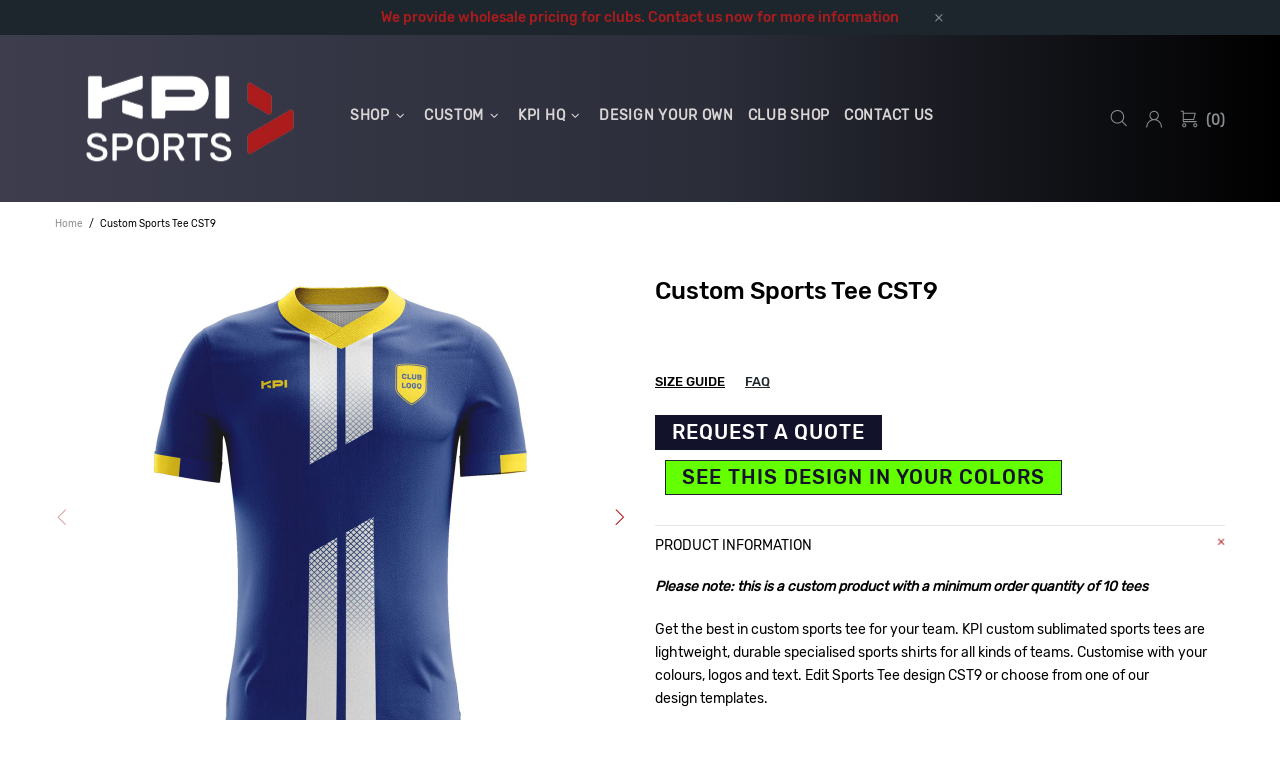

--- FILE ---
content_type: text/html; charset=utf-8
request_url: https://kpisports.com.au/products/custom-sports-tee-cst9
body_size: 82423
content:
<!doctype html>
<!--[if IE 9]> <html class="ie9 no-js supports-no-cookies" lang="en"> <![endif]-->
<!--[if (gt IE 9)|!(IE)]><!--> <html class="no-js supports-no-cookies" lang="en"> <!--<![endif]-->


<head>

<script type="application/vnd.locksmith+json" data-locksmith>{"version":"v256","locked":false,"initialized":true,"scope":"product","access_granted":true,"access_denied":false,"requires_customer":false,"manual_lock":false,"remote_lock":false,"has_timeout":false,"remote_rendered":null,"hide_resource":false,"hide_links_to_resource":false,"transparent":true,"locks":{"all":[],"opened":[]},"keys":[],"keys_signature":"081f40ca6768a3e27c038b83a0ea8e4730e6f07a023c142ec815c5efe81b6bd9","state":{"template":"product","theme":156984541432,"product":"custom-sports-tee-cst9","collection":null,"page":null,"blog":null,"article":null,"app":null},"now":1769911769,"path":"\/products\/custom-sports-tee-cst9","locale_root_url":"\/","canonical_url":"https:\/\/kpisports.com.au\/products\/custom-sports-tee-cst9","customer_id":null,"customer_id_signature":"081f40ca6768a3e27c038b83a0ea8e4730e6f07a023c142ec815c5efe81b6bd9","cart":null}</script><script data-locksmith>!function(){undefined;!function(){var s=window.Locksmith={},e=document.querySelector('script[type="application/vnd.locksmith+json"]'),n=e&&e.innerHTML;if(s.state={},s.util={},s.loading=!1,n)try{s.state=JSON.parse(n)}catch(d){}if(document.addEventListener&&document.querySelector){var o,a,i,t=[76,79,67,75,83,77,73,84,72,49,49],c=function(){a=t.slice(0)},l="style",r=function(e){e&&27!==e.keyCode&&"click"!==e.type||(document.removeEventListener("keydown",r),document.removeEventListener("click",r),o&&document.body.removeChild(o),o=null)};c(),document.addEventListener("keyup",function(e){if(e.keyCode===a[0]){if(clearTimeout(i),a.shift(),0<a.length)return void(i=setTimeout(c,1e3));c(),r(),(o=document.createElement("div"))[l].width="50%",o[l].maxWidth="1000px",o[l].height="85%",o[l].border="1px rgba(0, 0, 0, 0.2) solid",o[l].background="rgba(255, 255, 255, 0.99)",o[l].borderRadius="4px",o[l].position="fixed",o[l].top="50%",o[l].left="50%",o[l].transform="translateY(-50%) translateX(-50%)",o[l].boxShadow="0 2px 5px rgba(0, 0, 0, 0.3), 0 0 100vh 100vw rgba(0, 0, 0, 0.5)",o[l].zIndex="2147483645";var t=document.createElement("textarea");t.value=JSON.stringify(JSON.parse(n),null,2),t[l].border="none",t[l].display="block",t[l].boxSizing="border-box",t[l].width="100%",t[l].height="100%",t[l].background="transparent",t[l].padding="22px",t[l].fontFamily="monospace",t[l].fontSize="14px",t[l].color="#333",t[l].resize="none",t[l].outline="none",t.readOnly=!0,o.appendChild(t),document.body.appendChild(o),t.addEventListener("click",function(e){e.stopImmediatePropagation()}),t.select(),document.addEventListener("keydown",r),document.addEventListener("click",r)}})}s.isEmbedded=-1!==window.location.search.indexOf("_ab=0&_fd=0&_sc=1"),s.path=s.state.path||window.location.pathname,s.basePath=s.state.locale_root_url.concat("/apps/locksmith").replace(/^\/\//,"/"),s.reloading=!1,s.util.console=window.console||{log:function(){},error:function(){}},s.util.makeUrl=function(e,t){var n,o=s.basePath+e,a=[],i=s.cache();for(n in i)a.push(n+"="+encodeURIComponent(i[n]));for(n in t)a.push(n+"="+encodeURIComponent(t[n]));return s.state.customer_id&&(a.push("customer_id="+encodeURIComponent(s.state.customer_id)),a.push("customer_id_signature="+encodeURIComponent(s.state.customer_id_signature))),o+=(-1===o.indexOf("?")?"?":"&")+a.join("&")},s._initializeCallbacks=[],s.on=function(e,t){if("initialize"!==e)throw'Locksmith.on() currently only supports the "initialize" event';s._initializeCallbacks.push(t)},s.initializeSession=function(e){if(!s.isEmbedded){var t=!1,n=!0,o=!0;(e=e||{}).silent&&(o=n=!(t=!0)),s.ping({silent:t,spinner:n,reload:o,callback:function(){s._initializeCallbacks.forEach(function(e){e()})}})}},s.cache=function(e){var t={};try{var n=function a(e){return(document.cookie.match("(^|; )"+e+"=([^;]*)")||0)[2]};t=JSON.parse(decodeURIComponent(n("locksmith-params")||"{}"))}catch(d){}if(e){for(var o in e)t[o]=e[o];document.cookie="locksmith-params=; expires=Thu, 01 Jan 1970 00:00:00 GMT; path=/",document.cookie="locksmith-params="+encodeURIComponent(JSON.stringify(t))+"; path=/"}return t},s.cache.cart=s.state.cart,s.cache.cartLastSaved=null,s.params=s.cache(),s.util.reload=function(){s.reloading=!0;try{window.location.href=window.location.href.replace(/#.*/,"")}catch(d){s.util.console.error("Preferred reload method failed",d),window.location.reload()}},s.cache.saveCart=function(e){if(!s.cache.cart||s.cache.cart===s.cache.cartLastSaved)return e?e():null;var t=s.cache.cartLastSaved;s.cache.cartLastSaved=s.cache.cart,fetch("/cart/update.js",{method:"POST",headers:{"Content-Type":"application/json",Accept:"application/json"},body:JSON.stringify({attributes:{locksmith:s.cache.cart}})}).then(function(e){if(!e.ok)throw new Error("Cart update failed: "+e.status);return e.json()}).then(function(){e&&e()})["catch"](function(e){if(s.cache.cartLastSaved=t,!s.reloading)throw e})},s.util.spinnerHTML='<style>body{background:#FFF}@keyframes spin{from{transform:rotate(0deg)}to{transform:rotate(360deg)}}#loading{display:flex;width:100%;height:50vh;color:#777;align-items:center;justify-content:center}#loading .spinner{display:block;animation:spin 600ms linear infinite;position:relative;width:50px;height:50px}#loading .spinner-ring{stroke:currentColor;stroke-dasharray:100%;stroke-width:2px;stroke-linecap:round;fill:none}</style><div id="loading"><div class="spinner"><svg width="100%" height="100%"><svg preserveAspectRatio="xMinYMin"><circle class="spinner-ring" cx="50%" cy="50%" r="45%"></circle></svg></svg></div></div>',s.util.clobberBody=function(e){document.body.innerHTML=e},s.util.clobberDocument=function(e){e.responseText&&(e=e.responseText),document.documentElement&&document.removeChild(document.documentElement);var t=document.open("text/html","replace");t.writeln(e),t.close(),setTimeout(function(){var e=t.querySelector("[autofocus]");e&&e.focus()},100)},s.util.serializeForm=function(e){if(e&&"FORM"===e.nodeName){var t,n,o={};for(t=e.elements.length-1;0<=t;t-=1)if(""!==e.elements[t].name)switch(e.elements[t].nodeName){case"INPUT":switch(e.elements[t].type){default:case"text":case"hidden":case"password":case"button":case"reset":case"submit":o[e.elements[t].name]=e.elements[t].value;break;case"checkbox":case"radio":e.elements[t].checked&&(o[e.elements[t].name]=e.elements[t].value);break;case"file":}break;case"TEXTAREA":o[e.elements[t].name]=e.elements[t].value;break;case"SELECT":switch(e.elements[t].type){case"select-one":o[e.elements[t].name]=e.elements[t].value;break;case"select-multiple":for(n=e.elements[t].options.length-1;0<=n;n-=1)e.elements[t].options[n].selected&&(o[e.elements[t].name]=e.elements[t].options[n].value)}break;case"BUTTON":switch(e.elements[t].type){case"reset":case"submit":case"button":o[e.elements[t].name]=e.elements[t].value}}return o}},s.util.on=function(e,i,s,t){t=t||document;var c="locksmith-"+e+i,n=function(e){var t=e.target,n=e.target.parentElement,o=t&&t.className&&(t.className.baseVal||t.className)||"",a=n&&n.className&&(n.className.baseVal||n.className)||"";("string"==typeof o&&-1!==o.split(/\s+/).indexOf(i)||"string"==typeof a&&-1!==a.split(/\s+/).indexOf(i))&&!e[c]&&(e[c]=!0,s(e))};t.attachEvent?t.attachEvent(e,n):t.addEventListener(e,n,!1)},s.util.enableActions=function(e){s.util.on("click","locksmith-action",function(e){e.preventDefault();var t=e.target;t.dataset.confirmWith&&!confirm(t.dataset.confirmWith)||(t.disabled=!0,t.innerText=t.dataset.disableWith,s.post("/action",t.dataset.locksmithParams,{spinner:!1,type:"text",success:function(e){(e=JSON.parse(e.responseText)).message&&alert(e.message),s.util.reload()}}))},e)},s.util.inject=function(e,t){var n=["data","locksmith","append"];if(-1!==t.indexOf(n.join("-"))){var o=document.createElement("div");o.innerHTML=t,e.appendChild(o)}else e.innerHTML=t;var a,i,s=e.querySelectorAll("script");for(i=0;i<s.length;++i){a=s[i];var c=document.createElement("script");if(a.type&&(c.type=a.type),a.src)c.src=a.src;else{var l=document.createTextNode(a.innerHTML);c.appendChild(l)}e.appendChild(c)}var r=e.querySelector("[autofocus]");r&&r.focus()},s.post=function(e,t,n){!1!==(n=n||{}).spinner&&s.util.clobberBody(s.util.spinnerHTML);var o={};n.container===document?(o.layout=1,n.success=function(e){s.util.clobberDocument(e)}):n.container&&(o.layout=0,n.success=function(e){var t=document.getElementById(n.container);s.util.inject(t,e),t.id===t.firstChild.id&&t.parentElement.replaceChild(t.firstChild,t)}),n.form_type&&(t.form_type=n.form_type),n.include_layout_classes!==undefined&&(t.include_layout_classes=n.include_layout_classes),n.lock_id!==undefined&&(t.lock_id=n.lock_id),s.loading=!0;var a=s.util.makeUrl(e,o),i="json"===n.type||"text"===n.type;fetch(a,{method:"POST",headers:{"Content-Type":"application/json",Accept:i?"application/json":"text/html"},body:JSON.stringify(t)}).then(function(e){if(!e.ok)throw new Error("Request failed: "+e.status);return e.text()}).then(function(e){var t=n.success||s.util.clobberDocument;t(i?{responseText:e}:e)})["catch"](function(e){if(!s.reloading)if("dashboard.weglot.com"!==window.location.host){if(!n.silent)throw alert("Something went wrong! Please refresh and try again."),e;console.error(e)}else console.error(e)})["finally"](function(){s.loading=!1})},s.postResource=function(e,t){e.path=s.path,e.search=window.location.search,e.state=s.state,e.passcode&&(e.passcode=e.passcode.trim()),e.email&&(e.email=e.email.trim()),e.state.cart=s.cache.cart,e.locksmith_json=s.jsonTag,e.locksmith_json_signature=s.jsonTagSignature,s.post("/resource",e,t)},s.ping=function(e){if(!s.isEmbedded){e=e||{};var t=function(){e.reload?s.util.reload():"function"==typeof e.callback&&e.callback()};s.post("/ping",{path:s.path,search:window.location.search,state:s.state},{spinner:!!e.spinner,silent:"undefined"==typeof e.silent||e.silent,type:"text",success:function(e){e&&e.responseText?((e=JSON.parse(e.responseText)).messages&&0<e.messages.length&&s.showMessages(e.messages),e.cart&&s.cache.cart!==e.cart?(s.cache.cart=e.cart,s.cache.saveCart(function(){t(),e.cart&&e.cart.match(/^.+:/)&&s.util.reload()})):t()):console.error("[Locksmith] Invalid result in ping callback:",e)}})}},s.timeoutMonitor=function(){var e=s.cache.cart;s.ping({callback:function(){e!==s.cache.cart||setTimeout(function(){s.timeoutMonitor()},6e4)}})},s.showMessages=function(e){var t=document.createElement("div");t.style.position="fixed",t.style.left=0,t.style.right=0,t.style.bottom="-50px",t.style.opacity=0,t.style.background="#191919",t.style.color="#ddd",t.style.transition="bottom 0.2s, opacity 0.2s",t.style.zIndex=999999,t.innerHTML="  <style>  .locksmith-ab .locksmith-b { display: none; }  .locksmith-ab.toggled .locksmith-b { display: flex; }  .locksmith-ab.toggled .locksmith-a { display: none; }  .locksmith-flex { display: flex; flex-wrap: wrap; justify-content: space-between; align-items: center; padding: 10px 20px; }  .locksmith-message + .locksmith-message { border-top: 1px #555 solid; }  .locksmith-message a { color: inherit; font-weight: bold; }  .locksmith-message a:hover { color: inherit; opacity: 0.8; }  a.locksmith-ab-toggle { font-weight: inherit; text-decoration: underline; }  .locksmith-text { flex-grow: 1; }  .locksmith-cta { flex-grow: 0; text-align: right; }  .locksmith-cta button { transform: scale(0.8); transform-origin: left; }  .locksmith-cta > * { display: block; }  .locksmith-cta > * + * { margin-top: 10px; }  .locksmith-message a.locksmith-close { flex-grow: 0; text-decoration: none; margin-left: 15px; font-size: 30px; font-family: monospace; display: block; padding: 2px 10px; }    @media screen and (max-width: 600px) {  .locksmith-wide-only { display: none !important; }  .locksmith-flex { padding: 0 15px; }  .locksmith-flex > * { margin-top: 5px; margin-bottom: 5px; }  .locksmith-cta { text-align: left; }  }    @media screen and (min-width: 601px) {  .locksmith-narrow-only { display: none !important; }  }  </style> "+e.map(function(e){return'<div class="locksmith-message">'+e+"</div>"}).join(""),document.body.appendChild(t),document.body.style.position="relative",document.body.parentElement.style.paddingBottom=t.offsetHeight+"px",setTimeout(function(){t.style.bottom=0,t.style.opacity=1},50),s.util.on("click","locksmith-ab-toggle",function(e){e.preventDefault();for(var t=e.target.parentElement;-1===t.className.split(" ").indexOf("locksmith-ab");)t=t.parentElement;-1!==t.className.split(" ").indexOf("toggled")?t.className=t.className.replace("toggled",""):t.className=t.className+" toggled"}),s.util.enableActions(t)}}()}();</script>
 <script data-locksmith>Locksmith.cache.cart=null</script>

 <script data-locksmith>Locksmith.jsonTag="{\"version\":\"v256\",\"locked\":false,\"initialized\":true,\"scope\":\"product\",\"access_granted\":true,\"access_denied\":false,\"requires_customer\":false,\"manual_lock\":false,\"remote_lock\":false,\"has_timeout\":false,\"remote_rendered\":null,\"hide_resource\":false,\"hide_links_to_resource\":false,\"transparent\":true,\"locks\":{\"all\":[],\"opened\":[]},\"keys\":[],\"keys_signature\":\"081f40ca6768a3e27c038b83a0ea8e4730e6f07a023c142ec815c5efe81b6bd9\",\"state\":{\"template\":\"product\",\"theme\":156984541432,\"product\":\"custom-sports-tee-cst9\",\"collection\":null,\"page\":null,\"blog\":null,\"article\":null,\"app\":null},\"now\":1769911769,\"path\":\"\\\/products\\\/custom-sports-tee-cst9\",\"locale_root_url\":\"\\\/\",\"canonical_url\":\"https:\\\/\\\/kpisports.com.au\\\/products\\\/custom-sports-tee-cst9\",\"customer_id\":null,\"customer_id_signature\":\"081f40ca6768a3e27c038b83a0ea8e4730e6f07a023c142ec815c5efe81b6bd9\",\"cart\":null}";Locksmith.jsonTagSignature="f3c06dad6620d6fd187adb484d664b73de3989e0fa23fd0409518bafb0b5fff7"</script>
<meta name="it-rating" content="it-rat-c2fb848de4ce4a9d8631b1558f63157d" />
 

 


 <meta name="facebook-domain-verification" content="xxodnmdd2kg1bvgr6rbm6t2nyf1ax9" />
 <!-- Google Tag Manager -->
<script>(function(w,d,s,l,i){w[l]=w[l]||[];w[l].push({'gtm.start':
new Date().getTime(),event:'gtm.js'});var f=d.getElementsByTagName(s)[0],
j=d.createElement(s),dl=l!='dataLayer'?'&l='+l:'';j.async=true;j.src=
'https://www.googletagmanager.com/gtm.js?id='+i+dl;f.parentNode.insertBefore(j,f);
})(window,document,'script','dataLayer','GTM-T7XVWJR');</script>
<!-- End Google Tag Manager -->
 <script src="https://code.jquery.com/jquery-3.6.0.min.js" integrity="sha256-/xUj+3OJU5yExlq6GSYGSHk7tPXikynS7ogEvDej/m4=" crossorigin="anonymous"></script>
 <meta name="google-site-verification" content="iqgdNSYiQOvdit_k_Pt-XeMvMjf5WdoXXw7U_4Vl5FU" />
 
 <meta name="msvalidate.01" content="78C654213B0BA3A87C634918FEB7B1C5" />

 
 
 <meta charset="utf-8">
<meta http-equiv="X-UA-Compatible" content="IE=edge">
<meta name="viewport" content="width=device-width, initial-scale=1, shrink-to-fit=no">
<meta name="theme-color" content="#1d252d">
<link rel="canonical" href="https://kpisports.com.au/products/custom-sports-tee-cst9"><link rel="shortcut icon" href="//kpisports.com.au/cdn/shop/files/favicon_64x64_94735214-b6b4-4275-af55-fdcddd4190d9_32x32.png?v=1765158823" type="image/png"><title>Custom Sports Tee CST9
&ndash; KPI Sports
</title><meta name="description" content="KPI custom sublimated sports tees are lightweight, durable specialised sports shirts for teams of all sizes. Customise with your colours, logos and text. Edit Sports Tee design CST9 or choose from one of our design templates.">





<meta property="og:site_name" content="KPI Sports">
<meta property="og:url" content="https://kpisports.com.au/products/custom-sports-tee-cst9"><meta property="og:title" content="Custom Sports Tee CST9">
<meta property="og:type" content="product">
<meta property="og:description" content="KPI custom sublimated sports tees are lightweight, durable specialised sports shirts for teams of all sizes. Customise with your colours, logos and text. Edit Sports Tee design CST9 or choose from one of our design templates.">

<meta property="og:price:amount" content="0.00">
<meta property="og:price:currency" content="AUD">

<meta property="og:image" content="http://kpisports.com.au/cdn/shop/files/AthleticsSportsTeeAT9-F_bffb0e7e-9ddc-4896-839b-9d11b732350c_1200x1200.jpg?v=1752196199"><meta property="og:image" content="http://kpisports.com.au/cdn/shop/files/AthleticsSportsTeeAT9-B_a1556944-1d5c-41f2-bbcc-ad5930c99f1f_1200x1200.jpg?v=1752196199">
<meta property="og:image:secure_url" content="https://kpisports.com.au/cdn/shop/files/AthleticsSportsTeeAT9-F_bffb0e7e-9ddc-4896-839b-9d11b732350c_1200x1200.jpg?v=1752196199"><meta property="og:image:secure_url" content="https://kpisports.com.au/cdn/shop/files/AthleticsSportsTeeAT9-B_a1556944-1d5c-41f2-bbcc-ad5930c99f1f_1200x1200.jpg?v=1752196199">


<meta name="twitter:site" content="@#">

<meta name="twitter:card" content="summary_large_image"><meta name="twitter:title" content="Custom Sports Tee CST9">
<meta name="twitter:description" content="KPI custom sublimated sports tees are lightweight, durable specialised sports shirts for teams of all sizes. Customise with your colours, logos and text. Edit Sports Tee design CST9 or choose from one of our design templates.">

<style>
 *,*::before,*::after{box-sizing:border-box}html{font-family:sans-serif;line-height:1.15;-webkit-text-size-adjust:100%;-ms-text-size-adjust:100%;-ms-overflow-style:scrollbar;-webkit-tap-highlight-color:transparent}@-ms-viewport{width:device-width}article,aside,figcaption,figure,footer,header,hgroup,main,nav,section{display:block}body{margin:0;text-align:left}[tabindex="-1"]:focus{outline:0 !important}hr{box-sizing:content-box;height:0;overflow:visible}h1,h2,h3,h4,h5,h6{margin-top:0}p{margin-top:0}abbr[title],abbr[data-original-title]{text-decoration:underline;text-decoration:underline dotted;cursor:help;border-bottom:0}address{margin-bottom:1rem;font-style:normal;line-height:inherit}ol,ul,dl{margin-top:0}ol ol,ul ul,ol ul,ul ol{margin-bottom:0}dt{font-weight:700}dd{margin-bottom:.5rem;margin-left:0}blockquote{margin:0 0 1rem}dfn{font-style:italic}b,strong{font-weight:bolder}small{font-size:80%}sub,sup{position:relative;font-size:75%;line-height:0;vertical-align:baseline}sub{bottom:-.25em}sup{top:-.5em}a{text-decoration:none;background-color:transparent;-webkit-text-decoration-skip:objects}a:hover{text-decoration:underline}a:not([href]):not([tabindex]){text-decoration:none}a:not([href]):not([tabindex]):hover,a:not([href]):not([tabindex]):focus{text-decoration:none}a:not([href]):not([tabindex]):focus{outline:0}pre,code,kbd,samp{font-family:SFMono-Regular,Menlo,Monaco,Consolas,"Liberation Mono","Courier New",monospace;font-size:1em}pre{margin-top:0;margin-bottom:1rem;overflow:auto;-ms-overflow-style:scrollbar}figure{margin:0 0 1rem}img{vertical-align:middle;border-style:none}svg:not(:root){overflow:hidden}table{border-collapse:collapse}caption{padding-top:15px;padding-bottom:15px;color:#6c757d;text-align:left;caption-side:bottom}th{text-align:inherit}label{display:inline-block}button{border-radius:0}button:focus{outline:1px dotted;outline:5px auto -webkit-focus-ring-color}input,button,select,optgroup,textarea{margin:0;font-family:inherit;font-size:inherit;line-height:inherit}button,input{overflow:visible}button,select{text-transform:none}button,html [type="button"],[type="reset"],[type="submit"]{-webkit-appearance:button}button::-moz-focus-inner,[type="button"]::-moz-focus-inner,[type="reset"]::-moz-focus-inner,[type="submit"]::-moz-focus-inner{padding:0;border-style:none}input[type="radio"],input[type="checkbox"]{box-sizing:border-box;padding:0}input[type="date"],input[type="time"],input[type="datetime-local"],input[type="month"]{-webkit-appearance:listbox}textarea{overflow:auto;resize:vertical}fieldset{min-width:0;padding:0;margin:0;border:0}legend{display:block;width:100%;max-width:100%;padding:0;margin-bottom:.5rem;font-size:1.5rem;line-height:inherit;color:inherit;white-space:normal}progress{vertical-align:baseline}[type="number"]::-webkit-inner-spin-button,[type="number"]::-webkit-outer-spin-button{height:auto}[type="search"]{outline-offset:-2px;-webkit-appearance:none}[type="search"]::-webkit-search-cancel-button,[type="search"]::-webkit-search-decoration{-webkit-appearance:none}::-webkit-file-upload-button{font:inherit;-webkit-appearance:button}output{display:inline-block}summary{display:list-item;cursor:pointer}template{display:none}[hidden]{display:none !important}.container{width:100%;padding-left:10px;padding-right:10px;margin-right:auto;margin-left:auto}@media (min-width: 1025px){.container{padding-right:15px;padding-left:15px}}@media (min-width: 541px){.container{max-width:540px}}@media (min-width: 778px){.container{max-width:740px}}@media (min-width: 1025px){.container{max-width:980px}}@media (min-width: 1260px){.container{max-width:1200px}}.container-fluid{width:100%;padding-left:10px;padding-right:10px;margin-right:auto;margin-left:auto}@media (min-width: 1025px){.container-fluid{padding-right:15px;padding-left:15px}}.row{display:flex;flex-wrap:wrap;margin-left:-10px;margin-right:-10px}@media (min-width: 1025px){.row{margin-right:-15px;margin-left:-15px}}.no-gutters{margin-right:0;margin-left:0}.no-gutters>.col,.no-gutters>[class*="col-"]{padding-right:0;padding-left:0}.col-1,.col-2,.col-3,.col-4,.col-5,.col-6,.col-7,.col-8,.col-9,.col-10,.col-11,.col-12,.col,.col-auto,.col-sm-1,.col-sm-2,.col-sm-3,.col-sm-4,.col-sm-5,.col-sm-6,.col-sm-7,.col-sm-8,.col-sm-9,.col-sm-10,.col-sm-11,.col-sm-12,.col-sm,.col-sm-auto,.col-md-1,.col-md-2,.col-md-3,.col-md-4,.col-md-5,.col-md-6,.col-md-7,.col-md-8,.col-md-9,.col-md-10,.col-md-11,.col-md-12,.col-md,.col-md-auto,.col-lg-1,.col-lg-2,.col-lg-3,.col-lg-4,.col-lg-5,.col-lg-6,.col-lg-7,.col-lg-8,.col-lg-9,.col-lg-10,.col-lg-11,.col-lg-12,.col-lg,.col-lg-auto,.col-xl-1,.col-xl-2,.col-xl-3,.col-xl-4,.col-xl-5,.col-xl-6,.col-xl-7,.col-xl-8,.col-xl-9,.col-xl-10,.col-xl-11,.col-xl-12,.col-xl,.col-xl-auto{position:relative;width:100%;min-height:1px;padding-left:10px;padding-right:10px}@media (min-width: 1025px){.col-1,.col-2,.col-3,.col-4,.col-5,.col-6,.col-7,.col-8,.col-9,.col-10,.col-11,.col-12,.col,.col-auto,.col-sm-1,.col-sm-2,.col-sm-3,.col-sm-4,.col-sm-5,.col-sm-6,.col-sm-7,.col-sm-8,.col-sm-9,.col-sm-10,.col-sm-11,.col-sm-12,.col-sm,.col-sm-auto,.col-md-1,.col-md-2,.col-md-3,.col-md-4,.col-md-5,.col-md-6,.col-md-7,.col-md-8,.col-md-9,.col-md-10,.col-md-11,.col-md-12,.col-md,.col-md-auto,.col-lg-1,.col-lg-2,.col-lg-3,.col-lg-4,.col-lg-5,.col-lg-6,.col-lg-7,.col-lg-8,.col-lg-9,.col-lg-10,.col-lg-11,.col-lg-12,.col-lg,.col-lg-auto,.col-xl-1,.col-xl-2,.col-xl-3,.col-xl-4,.col-xl-5,.col-xl-6,.col-xl-7,.col-xl-8,.col-xl-9,.col-xl-10,.col-xl-11,.col-xl-12,.col-xl,.col-xl-auto{padding-right:15px;padding-left:15px}}.col{flex-basis:0;flex-grow:1;max-width:100%}.col-auto{flex:0 0 auto;width:auto;max-width:none}.col-1{flex:0 0 8.33333%;max-width:8.33333%}.col-2{flex:0 0 16.66667%;max-width:16.66667%}.col-3{flex:0 0 25%;max-width:25%}.col-4{flex:0 0 33.33333%;max-width:33.33333%}.col-5{flex:0 0 41.66667%;max-width:41.66667%}.col-6{flex:0 0 50%;max-width:50%}.col-7{flex:0 0 58.33333%;max-width:58.33333%}.col-8{flex:0 0 66.66667%;max-width:66.66667%}.col-9{flex:0 0 75%;max-width:75%}.col-10{flex:0 0 83.33333%;max-width:83.33333%}.col-11{flex:0 0 91.66667%;max-width:91.66667%}.col-12{flex:0 0 100%;max-width:100%}.order-first{order:-1}.order-last{order:13}.order-0{order:0}.order-1{order:1}.order-2{order:2}.order-3{order:3}.order-4{order:4}.order-5{order:5}.order-6{order:6}.order-7{order:7}.order-8{order:8}.order-9{order:9}.order-10{order:10}.order-11{order:11}.order-12{order:12}.offset-1{margin-left:8.33333%}.offset-2{margin-left:16.66667%}.offset-3{margin-left:25%}.offset-4{margin-left:33.33333%}.offset-5{margin-left:41.66667%}.offset-6{margin-left:50%}.offset-7{margin-left:58.33333%}.offset-8{margin-left:66.66667%}.offset-9{margin-left:75%}.offset-10{margin-left:83.33333%}.offset-11{margin-left:91.66667%}@media (min-width: 541px){.col-sm{flex-basis:0;flex-grow:1;max-width:100%}.col-sm-auto{flex:0 0 auto;width:auto;max-width:none}.col-sm-1{flex:0 0 8.33333%;max-width:8.33333%}.col-sm-2{flex:0 0 16.66667%;max-width:16.66667%}.col-sm-3{flex:0 0 25%;max-width:25%}.col-sm-4{flex:0 0 33.33333%;max-width:33.33333%}.col-sm-5{flex:0 0 41.66667%;max-width:41.66667%}.col-sm-6{flex:0 0 50%;max-width:50%}.col-sm-7{flex:0 0 58.33333%;max-width:58.33333%}.col-sm-8{flex:0 0 66.66667%;max-width:66.66667%}.col-sm-9{flex:0 0 75%;max-width:75%}.col-sm-10{flex:0 0 83.33333%;max-width:83.33333%}.col-sm-11{flex:0 0 91.66667%;max-width:91.66667%}.col-sm-12{flex:0 0 100%;max-width:100%}.order-sm-first{order:-1}.order-sm-last{order:13}.order-sm-0{order:0}.order-sm-1{order:1}.order-sm-2{order:2}.order-sm-3{order:3}.order-sm-4{order:4}.order-sm-5{order:5}.order-sm-6{order:6}.order-sm-7{order:7}.order-sm-8{order:8}.order-sm-9{order:9}.order-sm-10{order:10}.order-sm-11{order:11}.order-sm-12{order:12}.offset-sm-0{margin-left:0}.offset-sm-1{margin-left:8.33333%}.offset-sm-2{margin-left:16.66667%}.offset-sm-3{margin-left:25%}.offset-sm-4{margin-left:33.33333%}.offset-sm-5{margin-left:41.66667%}.offset-sm-6{margin-left:50%}.offset-sm-7{margin-left:58.33333%}.offset-sm-8{margin-left:66.66667%}.offset-sm-9{margin-left:75%}.offset-sm-10{margin-left:83.33333%}.offset-sm-11{margin-left:91.66667%}}@media (min-width: 778px){.col-md{flex-basis:0;flex-grow:1;max-width:100%}.col-md-auto{flex:0 0 auto;width:auto;max-width:none}.col-md-1{flex:0 0 8.33333%;max-width:8.33333%}.col-md-2{flex:0 0 16.66667%;max-width:16.66667%}.col-md-3{flex:0 0 25%;max-width:25%}.col-md-4{flex:0 0 33.33333%;max-width:33.33333%}.col-md-5{flex:0 0 41.66667%;max-width:41.66667%}.col-md-6{flex:0 0 50%;max-width:50%}.col-md-7{flex:0 0 58.33333%;max-width:58.33333%}.col-md-8{flex:0 0 66.66667%;max-width:66.66667%}.col-md-9{flex:0 0 75%;max-width:75%}.col-md-10{flex:0 0 83.33333%;max-width:83.33333%}.col-md-11{flex:0 0 91.66667%;max-width:91.66667%}.col-md-12{flex:0 0 100%;max-width:100%}.order-md-first{order:-1}.order-md-last{order:13}.order-md-0{order:0}.order-md-1{order:1}.order-md-2{order:2}.order-md-3{order:3}.order-md-4{order:4}.order-md-5{order:5}.order-md-6{order:6}.order-md-7{order:7}.order-md-8{order:8}.order-md-9{order:9}.order-md-10{order:10}.order-md-11{order:11}.order-md-12{order:12}.offset-md-0{margin-left:0}.offset-md-1{margin-left:8.33333%}.offset-md-2{margin-left:16.66667%}.offset-md-3{margin-left:25%}.offset-md-4{margin-left:33.33333%}.offset-md-5{margin-left:41.66667%}.offset-md-6{margin-left:50%}.offset-md-7{margin-left:58.33333%}.offset-md-8{margin-left:66.66667%}.offset-md-9{margin-left:75%}.offset-md-10{margin-left:83.33333%}.offset-md-11{margin-left:91.66667%}}@media (min-width: 1025px){.col-lg{flex-basis:0;flex-grow:1;max-width:100%}.col-lg-auto{flex:0 0 auto;width:auto;max-width:none}.col-lg-1{flex:0 0 8.33333%;max-width:8.33333%}.col-lg-2{flex:0 0 16.66667%;max-width:16.66667%}.col-lg-3{flex:0 0 25%;max-width:25%}.col-lg-4{flex:0 0 33.33333%;max-width:33.33333%}.col-lg-5{flex:0 0 41.66667%;max-width:41.66667%}.col-lg-6{flex:0 0 50%;max-width:50%}.col-lg-7{flex:0 0 58.33333%;max-width:58.33333%}.col-lg-8{flex:0 0 66.66667%;max-width:66.66667%}.col-lg-9{flex:0 0 75%;max-width:75%}.col-lg-10{flex:0 0 83.33333%;max-width:83.33333%}.col-lg-11{flex:0 0 91.66667%;max-width:91.66667%}.col-lg-12{flex:0 0 100%;max-width:100%}.order-lg-first{order:-1}.order-lg-last{order:13}.order-lg-0{order:0}.order-lg-1{order:1}.order-lg-2{order:2}.order-lg-3{order:3}.order-lg-4{order:4}.order-lg-5{order:5}.order-lg-6{order:6}.order-lg-7{order:7}.order-lg-8{order:8}.order-lg-9{order:9}.order-lg-10{order:10}.order-lg-11{order:11}.order-lg-12{order:12}.offset-lg-0{margin-left:0}.offset-lg-1{margin-left:8.33333%}.offset-lg-2{margin-left:16.66667%}.offset-lg-3{margin-left:25%}.offset-lg-4{margin-left:33.33333%}.offset-lg-5{margin-left:41.66667%}.offset-lg-6{margin-left:50%}.offset-lg-7{margin-left:58.33333%}.offset-lg-8{margin-left:66.66667%}.offset-lg-9{margin-left:75%}.offset-lg-10{margin-left:83.33333%}.offset-lg-11{margin-left:91.66667%}}@media (min-width: 1260px){.col-xl{flex-basis:0;flex-grow:1;max-width:100%}.col-xl-auto{flex:0 0 auto;width:auto;max-width:none}.col-xl-1{flex:0 0 8.33333%;max-width:8.33333%}.col-xl-2{flex:0 0 16.66667%;max-width:16.66667%}.col-xl-3{flex:0 0 25%;max-width:25%}.col-xl-4{flex:0 0 33.33333%;max-width:33.33333%}.col-xl-5{flex:0 0 41.66667%;max-width:41.66667%}.col-xl-6{flex:0 0 50%;max-width:50%}.col-xl-7{flex:0 0 58.33333%;max-width:58.33333%}.col-xl-8{flex:0 0 66.66667%;max-width:66.66667%}.col-xl-9{flex:0 0 75%;max-width:75%}.col-xl-10{flex:0 0 83.33333%;max-width:83.33333%}.col-xl-11{flex:0 0 91.66667%;max-width:91.66667%}.col-xl-12{flex:0 0 100%;max-width:100%}.order-xl-first{order:-1}.order-xl-last{order:13}.order-xl-0{order:0}.order-xl-1{order:1}.order-xl-2{order:2}.order-xl-3{order:3}.order-xl-4{order:4}.order-xl-5{order:5}.order-xl-6{order:6}.order-xl-7{order:7}.order-xl-8{order:8}.order-xl-9{order:9}.order-xl-10{order:10}.order-xl-11{order:11}.order-xl-12{order:12}.offset-xl-0{margin-left:0}.offset-xl-1{margin-left:8.33333%}.offset-xl-2{margin-left:16.66667%}.offset-xl-3{margin-left:25%}.offset-xl-4{margin-left:33.33333%}.offset-xl-5{margin-left:41.66667%}.offset-xl-6{margin-left:50%}.offset-xl-7{margin-left:58.33333%}.offset-xl-8{margin-left:66.66667%}.offset-xl-9{margin-left:75%}.offset-xl-10{margin-left:83.33333%}.offset-xl-11{margin-left:91.66667%}}.table,.responsive-table{width:100%;max-width:100%;margin-bottom:5px;background-color:transparent}.table th,.table td,.responsive-table th,.responsive-table td{padding:15px;vertical-align:top;border-top:1px solid #dee2e6}.table thead th,.responsive-table thead th{vertical-align:bottom;border-bottom:2px solid #dee2e6}.table tbody+tbody,.responsive-table tbody+tbody{border-top:2px solid #dee2e6}.table .table,.responsive-table .table{background-color:#fff}.table-sm th,.table-sm td{padding:10px}.table-bordered{border:1px solid #dee2e6}.table-bordered th,.table-bordered td{border:1px solid #dee2e6}.table-bordered thead th,.table-bordered thead td{border-bottom-width:2px}.table-borderless th,.table-borderless td,.table-borderless thead th,.table-borderless tbody+tbody{border:0}.table-striped tbody tr:nth-of-type(odd){background-color:rgba(0,0,0,0.05)}.table-hover tbody tr:hover{background-color:rgba(0,0,0,0.075)}.table-primary,.table-primary>th,.table-primary>td{background-color:#b7daff}.table-hover .table-primary:hover{background-color:#9ecdff}.table-hover .table-primary:hover>td,.table-hover .table-primary:hover>th{background-color:#9ecdff}.table-secondary,.table-secondary>th,.table-secondary>td{background-color:#d5d8da}.table-hover .table-secondary:hover{background-color:#c7cbce}.table-hover .table-secondary:hover>td,.table-hover .table-secondary:hover>th{background-color:#c7cbce}.table-success,.table-success>th,.table-success>td{background-color:#c2e6ca}.table-hover .table-success:hover{background-color:#b0dfba}.table-hover .table-success:hover>td,.table-hover .table-success:hover>th{background-color:#b0dfba}.table-info,.table-info>th,.table-info>td{background-color:#bee4eb}.table-hover .table-info:hover{background-color:#abdce5}.table-hover .table-info:hover>td,.table-hover .table-info:hover>th{background-color:#abdce5}.table-warning,.table-warning>th,.table-warning>td{background-color:#ffedb9}.table-hover .table-warning:hover{background-color:#ffe6a0}.table-hover .table-warning:hover>td,.table-hover .table-warning:hover>th{background-color:#ffe6a0}.table-danger,.table-danger>th,.table-danger>td{background-color:#f5c6ca}.table-hover .table-danger:hover{background-color:#f1b0b6}.table-hover .table-danger:hover>td,.table-hover .table-danger:hover>th{background-color:#f1b0b6}.table-light,.table-light>th,.table-light>td{background-color:#fdfdfd}.table-hover .table-light:hover{background-color:#f0f0f0}.table-hover .table-light:hover>td,.table-hover .table-light:hover>th{background-color:#f0f0f0}.table-dark,.table-dark>th,.table-dark>td{background-color:#c6c7c9}.table-hover .table-dark:hover{background-color:#b9babd}.table-hover .table-dark:hover>td,.table-hover .table-dark:hover>th{background-color:#b9babd}.table-active,.table-active>th,.table-active>td{background-color:rgba(0,0,0,0.075)}.table-hover .table-active:hover{background-color:rgba(0,0,0,0.075)}.table-hover .table-active:hover>td,.table-hover .table-active:hover>th{background-color:rgba(0,0,0,0.075)}.table .thead-dark th{color:#fff;background-color:#212529;border-color:#32383e}.table .thead-light th{color:#495057;background-color:#e9ecef;border-color:#dee2e6}.table-dark{color:#fff;background-color:#212529}.table-dark th,.table-dark td,.table-dark thead th{border-color:#32383e}.table-dark.table-bordered{border:0}.table-dark.table-striped tbody tr:nth-of-type(odd){background-color:rgba(255,255,255,0.05)}.table-dark.table-hover tbody tr:hover{background-color:rgba(255,255,255,0.075)}@media (max-width: 540.98px){.table-responsive-sm{display:block;width:100%;overflow-x:auto;-webkit-overflow-scrolling:touch;-ms-overflow-style:-ms-autohiding-scrollbar}.table-responsive-sm>.table-bordered{border:0}}@media (max-width: 777.98px){.table-responsive-md{display:block;width:100%;overflow-x:auto;-webkit-overflow-scrolling:touch;-ms-overflow-style:-ms-autohiding-scrollbar}.table-responsive-md>.table-bordered{border:0}}@media (max-width: 1024.98px){.table-responsive-lg{display:block;width:100%;overflow-x:auto;-webkit-overflow-scrolling:touch;-ms-overflow-style:-ms-autohiding-scrollbar}.table-responsive-lg>.table-bordered{border:0}}@media (max-width: 1259.98px){.table-responsive-xl{display:block;width:100%;overflow-x:auto;-webkit-overflow-scrolling:touch;-ms-overflow-style:-ms-autohiding-scrollbar}.table-responsive-xl>.table-bordered{border:0}}.table-responsive{display:block;width:100%;overflow-x:auto;-webkit-overflow-scrolling:touch;-ms-overflow-style:-ms-autohiding-scrollbar}.table-responsive>.table-bordered{border:0}.form-control,input[type="text"],input[type="number"],input[type="email"],input[type="password"],input[type="search"],textarea,select{display:block;width:100%;background-clip:padding-box}.form-control:focus,input[type="text"]:focus,input[type="number"]:focus,input[type="email"]:focus,input[type="password"]:focus,input[type="search"]:focus,textarea:focus,select:focus{outline:0}.form-control::placeholder,input[type="text"]::placeholder,input[type="number"]::placeholder,input[type="email"]::placeholder,input[type="password"]::placeholder,input[type="search"]::placeholder,textarea::placeholder,select::placeholder{opacity:1}.form-control:disabled,.form-control[readonly],.form-control[disabled],input[type="text"]:disabled,input[type="text"][readonly],input[type="text"][disabled],input[type="number"]:disabled,input[type="number"][readonly],input[type="number"][disabled],input[type="email"]:disabled,input[type="email"][readonly],input[type="email"][disabled],input[type="password"]:disabled,input[type="password"][readonly],input[type="password"][disabled],input[type="search"]:disabled,input[type="search"][readonly],input[type="search"][disabled],textarea:disabled,textarea[readonly],textarea[disabled],select:disabled,select[readonly],select[disabled]{opacity:1}.form-control::-ms-expand,input[type="text"]::-ms-expand,input[type="number"]::-ms-expand,input[type="email"]::-ms-expand,input[type="password"]::-ms-expand,input[type="search"]::-ms-expand,textarea::-ms-expand,select::-ms-expand{background-color:transparent;border:0}.form-control-file,.form-control-range{display:block;width:100%}.col-form-label{padding-top:calc(0.375rem + 1px);padding-bottom:calc(0.375rem + 1px);margin-bottom:0;font-size:inherit;line-height:1.5}.col-form-label-lg{padding-top:calc(0.5rem + 1px);padding-bottom:calc(0.5rem + 1px);font-size:1.25rem;line-height:1.5}.col-form-label-sm{padding-top:calc(0.25rem + 1px);padding-bottom:calc(0.25rem + 1px);font-size:0.875rem;line-height:1.5}.form-control-plaintext{display:block;width:100%;padding-top:0.375rem;padding-bottom:0.375rem;margin-bottom:0;line-height:1.5;color:#212529;background-color:transparent;border:solid transparent;border-width:1px 0}.form-control-plaintext.form-control-sm,.form-control-plaintext.form-control-lg{padding-right:0;padding-left:0}.form-control-sm{padding:0.25rem 0.5rem;font-size:0.875rem;line-height:1.5;border-radius:0}select.form-control-sm:not([size]):not([multiple]){height:calc(1.8125rem + 2px)}.form-control-lg{padding:0.5rem 1rem;font-size:1.25rem;line-height:1.5;border-radius:0.3rem}select.form-control-lg:not([size]):not([multiple]){height:calc(2.875rem + 2px)}.form-group{margin-bottom:1rem}.form-text{display:block;margin-top:0.25rem}.form-row{display:flex;flex-wrap:wrap;margin-right:-5px;margin-left:-5px}.form-row>.col,.form-row>[class*="col-"]{padding-right:5px;padding-left:5px}.form-check{position:relative;display:block;padding-left:1.25rem}.form-check-input{position:absolute;margin-top:0.3rem;margin-left:-1.25rem}.form-check-input:disabled ~ .form-check-label{color:#6c757d}.form-check-label{margin-bottom:0}.form-check-inline{display:inline-flex;align-items:center;padding-left:0;margin-right:0.75rem}.form-check-inline .form-check-input{position:static;margin-top:0;margin-right:0.3125rem;margin-left:0}.valid-feedback{display:none;width:100%;margin-top:0.25rem;font-size:80%;color:#28a745}.valid-tooltip{position:absolute;top:100%;z-index:5;display:none;max-width:100%;padding:.5rem;margin-top:.1rem;font-size:.875rem;line-height:1;color:#fff;background-color:rgba(40,167,69,0.8);border-radius:.2rem}.was-validated .form-control:valid,.form-control.is-valid,.was-validated .custom-select:valid,.custom-select.is-valid{border-color:#28a745}.was-validated .form-control:valid:focus,.form-control.is-valid:focus,.was-validated .custom-select:valid:focus,.custom-select.is-valid:focus{border-color:#28a745;box-shadow:0 0 0 0.2rem rgba(40,167,69,0.25)}.was-validated .form-control:valid ~ .valid-feedback,.was-validated .form-control:valid ~ .valid-tooltip,.form-control.is-valid ~ .valid-feedback,.form-control.is-valid ~ .valid-tooltip,.was-validated .custom-select:valid ~ .valid-feedback,.was-validated .custom-select:valid ~ .valid-tooltip,.custom-select.is-valid ~ .valid-feedback,.custom-select.is-valid ~ .valid-tooltip{display:block}.was-validated .form-control-file:valid ~ .valid-feedback,.was-validated .form-control-file:valid ~ .valid-tooltip,.form-control-file.is-valid ~ .valid-feedback,.form-control-file.is-valid ~ .valid-tooltip{display:block}.was-validated .form-check-input:valid ~ .form-check-label,.form-check-input.is-valid ~ .form-check-label{color:#28a745}.was-validated .form-check-input:valid ~ .valid-feedback,.was-validated .form-check-input:valid ~ .valid-tooltip,.form-check-input.is-valid ~ .valid-feedback,.form-check-input.is-valid ~ .valid-tooltip{display:block}.was-validated .custom-control-input:valid ~ .custom-control-label,.custom-control-input.is-valid ~ .custom-control-label{color:#28a745}.was-validated .custom-control-input:valid ~ .custom-control-label::before,.custom-control-input.is-valid ~ .custom-control-label::before{background-color:#71dd8a}.was-validated .custom-control-input:valid ~ .valid-feedback,.was-validated .custom-control-input:valid ~ .valid-tooltip,.custom-control-input.is-valid ~ .valid-feedback,.custom-control-input.is-valid ~ .valid-tooltip{display:block}.was-validated .custom-control-input:valid:checked ~ .custom-control-label::before,.custom-control-input.is-valid:checked ~ .custom-control-label::before{background-color:#34ce57}.was-validated .custom-control-input:valid:focus ~ .custom-control-label::before,.custom-control-input.is-valid:focus ~ .custom-control-label::before{box-shadow:0 0 0 1px #fff,0 0 0 0.2rem rgba(40,167,69,0.25)}.was-validated .custom-file-input:valid ~ .custom-file-label,.custom-file-input.is-valid ~ .custom-file-label{border-color:#28a745}.was-validated .custom-file-input:valid ~ .custom-file-label::before,.custom-file-input.is-valid ~ .custom-file-label::before{border-color:inherit}.was-validated .custom-file-input:valid ~ .valid-feedback,.was-validated .custom-file-input:valid ~ .valid-tooltip,.custom-file-input.is-valid ~ .valid-feedback,.custom-file-input.is-valid ~ .valid-tooltip{display:block}.was-validated .custom-file-input:valid:focus ~ .custom-file-label,.custom-file-input.is-valid:focus ~ .custom-file-label{box-shadow:0 0 0 0.2rem rgba(40,167,69,0.25)}.invalid-feedback{display:none;width:100%;margin-top:0.25rem;font-size:80%;color:#dc3545}.invalid-tooltip{position:absolute;top:100%;z-index:5;display:none;max-width:100%;padding:.5rem;margin-top:.1rem;font-size:.875rem;line-height:1;color:#fff;background-color:rgba(220,53,69,0.8);border-radius:.2rem}.was-validated .form-control:invalid,.form-control.is-invalid,.was-validated .custom-select:invalid,.custom-select.is-invalid{border-color:#dc3545}.was-validated .form-control:invalid:focus,.form-control.is-invalid:focus,.was-validated .custom-select:invalid:focus,.custom-select.is-invalid:focus{border-color:#dc3545;box-shadow:0 0 0 0.2rem rgba(220,53,69,0.25)}.was-validated .form-control:invalid ~ .invalid-feedback,.was-validated .form-control:invalid ~ .invalid-tooltip,.form-control.is-invalid ~ .invalid-feedback,.form-control.is-invalid ~ .invalid-tooltip,.was-validated .custom-select:invalid ~ .invalid-feedback,.was-validated .custom-select:invalid ~ .invalid-tooltip,.custom-select.is-invalid ~ .invalid-feedback,.custom-select.is-invalid ~ .invalid-tooltip{display:block}.was-validated .form-control-file:invalid ~ .invalid-feedback,.was-validated .form-control-file:invalid ~ .invalid-tooltip,.form-control-file.is-invalid ~ .invalid-feedback,.form-control-file.is-invalid ~ .invalid-tooltip{display:block}.was-validated .form-check-input:invalid ~ .form-check-label,.form-check-input.is-invalid ~ .form-check-label{color:#dc3545}.was-validated .form-check-input:invalid ~ .invalid-feedback,.was-validated .form-check-input:invalid ~ .invalid-tooltip,.form-check-input.is-invalid ~ .invalid-feedback,.form-check-input.is-invalid ~ .invalid-tooltip{display:block}.was-validated .custom-control-input:invalid ~ .custom-control-label,.custom-control-input.is-invalid ~ .custom-control-label{color:#dc3545}.was-validated .custom-control-input:invalid ~ .custom-control-label::before,.custom-control-input.is-invalid ~ .custom-control-label::before{background-color:#efa2a9}.was-validated .custom-control-input:invalid ~ .invalid-feedback,.was-validated .custom-control-input:invalid ~ .invalid-tooltip,.custom-control-input.is-invalid ~ .invalid-feedback,.custom-control-input.is-invalid ~ .invalid-tooltip{display:block}.was-validated .custom-control-input:invalid:checked ~ .custom-control-label::before,.custom-control-input.is-invalid:checked ~ .custom-control-label::before{background-color:#e4606d}.was-validated .custom-control-input:invalid:focus ~ .custom-control-label::before,.custom-control-input.is-invalid:focus ~ .custom-control-label::before{box-shadow:0 0 0 1px #fff,0 0 0 0.2rem rgba(220,53,69,0.25)}.was-validated .custom-file-input:invalid ~ .custom-file-label,.custom-file-input.is-invalid ~ .custom-file-label{border-color:#dc3545}.was-validated .custom-file-input:invalid ~ .custom-file-label::before,.custom-file-input.is-invalid ~ .custom-file-label::before{border-color:inherit}.was-validated .custom-file-input:invalid ~ .invalid-feedback,.was-validated .custom-file-input:invalid ~ .invalid-tooltip,.custom-file-input.is-invalid ~ .invalid-feedback,.custom-file-input.is-invalid ~ .invalid-tooltip{display:block}.was-validated .custom-file-input:invalid:focus ~ .custom-file-label,.custom-file-input.is-invalid:focus ~ .custom-file-label{box-shadow:0 0 0 0.2rem rgba(220,53,69,0.25)}.form-inline{display:flex;flex-flow:row wrap;align-items:center}.form-inline .form-check{width:100%}@media (min-width: 541px){.form-inline label{display:flex;align-items:center;justify-content:center;margin-bottom:0}.form-inline .form-group{display:flex;flex:0 0 auto;flex-flow:row wrap;align-items:center;margin-bottom:0}.form-inline .form-control{display:inline-block;width:auto;vertical-align:middle}.form-inline .form-control-plaintext{display:inline-block}.form-inline .input-group,.form-inline .custom-select{width:auto}.form-inline .form-check{display:flex;align-items:center;justify-content:center;width:auto;padding-left:0}.form-inline .form-check-input{position:relative;margin-top:0;margin-right:0.25rem;margin-left:0}.form-inline .custom-control{align-items:center;justify-content:center}.form-inline .custom-control-label{margin-bottom:0}}.btn{font-weight:400;text-align:center;white-space:nowrap;vertical-align:middle;user-select:none}.btn:hover,.btn:focus{text-decoration:none}.btn:focus,.btn.focus{outline:0}.btn:not(:disabled):not(.disabled){cursor:pointer}.btn:not(:disabled):not(.disabled):active,.btn:not(:disabled):not(.disabled).active{background-image:none}a.btn.disabled,fieldset:disabled a.btn{pointer-events:none}.btn-primary{color:#fff;background-color:#007bff;border-color:#007bff}.btn-primary:hover{color:#fff;background-color:#0069d9;border-color:#0062cc}.btn-primary:focus,.btn-primary.focus{box-shadow:0 0 0 0.2rem rgba(0,123,255,0.5)}.btn-primary.disabled,.btn-primary:disabled{color:#fff;background-color:#007bff;border-color:#007bff}.btn-primary:not(:disabled):not(.disabled):active,.btn-primary:not(:disabled):not(.disabled).active,.show>.btn-primary.dropdown-toggle{color:#fff;background-color:#0062cc;border-color:#005cbf}.btn-primary:not(:disabled):not(.disabled):active:focus,.btn-primary:not(:disabled):not(.disabled).active:focus,.show>.btn-primary.dropdown-toggle:focus{box-shadow:0 0 0 0.2rem rgba(0,123,255,0.5)}.btn-secondary{color:#fff;background-color:#6c757d;border-color:#6c757d}.btn-secondary:hover{color:#fff;background-color:#5a6268;border-color:#545b62}.btn-secondary:focus,.btn-secondary.focus{box-shadow:0 0 0 0.2rem rgba(108,117,125,0.5)}.btn-secondary.disabled,.btn-secondary:disabled{color:#fff;background-color:#6c757d;border-color:#6c757d}.btn-secondary:not(:disabled):not(.disabled):active,.btn-secondary:not(:disabled):not(.disabled).active,.show>.btn-secondary.dropdown-toggle{color:#fff;background-color:#545b62;border-color:#4e555b}.btn-secondary:not(:disabled):not(.disabled):active:focus,.btn-secondary:not(:disabled):not(.disabled).active:focus,.show>.btn-secondary.dropdown-toggle:focus{box-shadow:0 0 0 0.2rem rgba(108,117,125,0.5)}.btn-success{color:#fff;background-color:#28a745;border-color:#28a745}.btn-success:hover{color:#fff;background-color:#218838;border-color:#1e7e34}.btn-success:focus,.btn-success.focus{box-shadow:0 0 0 0.2rem rgba(40,167,69,0.5)}.btn-success.disabled,.btn-success:disabled{color:#fff;background-color:#28a745;border-color:#28a745}.btn-success:not(:disabled):not(.disabled):active,.btn-success:not(:disabled):not(.disabled).active,.show>.btn-success.dropdown-toggle{color:#fff;background-color:#1e7e34;border-color:#1c7430}.btn-success:not(:disabled):not(.disabled):active:focus,.btn-success:not(:disabled):not(.disabled).active:focus,.show>.btn-success.dropdown-toggle:focus{box-shadow:0 0 0 0.2rem rgba(40,167,69,0.5)}.btn-info{color:#fff;background-color:#17a2b8;border-color:#17a2b8}.btn-info:hover{color:#fff;background-color:#138496;border-color:#117a8b}.btn-info:focus,.btn-info.focus{box-shadow:0 0 0 0.2rem rgba(23,162,184,0.5)}.btn-info.disabled,.btn-info:disabled{color:#fff;background-color:#17a2b8;border-color:#17a2b8}.btn-info:not(:disabled):not(.disabled):active,.btn-info:not(:disabled):not(.disabled).active,.show>.btn-info.dropdown-toggle{color:#fff;background-color:#117a8b;border-color:#10707f}.btn-info:not(:disabled):not(.disabled):active:focus,.btn-info:not(:disabled):not(.disabled).active:focus,.show>.btn-info.dropdown-toggle:focus{box-shadow:0 0 0 0.2rem rgba(23,162,184,0.5)}.btn-warning{color:#212529;background-color:#ffc107;border-color:#ffc107}.btn-warning:hover{color:#212529;background-color:#e0a800;border-color:#d39e00}.btn-warning:focus,.btn-warning.focus{box-shadow:0 0 0 0.2rem rgba(255,193,7,0.5)}.btn-warning.disabled,.btn-warning:disabled{color:#212529;background-color:#ffc107;border-color:#ffc107}.btn-warning:not(:disabled):not(.disabled):active,.btn-warning:not(:disabled):not(.disabled).active,.show>.btn-warning.dropdown-toggle{color:#212529;background-color:#d39e00;border-color:#c69500}.btn-warning:not(:disabled):not(.disabled):active:focus,.btn-warning:not(:disabled):not(.disabled).active:focus,.show>.btn-warning.dropdown-toggle:focus{box-shadow:0 0 0 0.2rem rgba(255,193,7,0.5)}.btn-danger{color:#fff;background-color:#dc3545;border-color:#dc3545}.btn-danger:hover{color:#fff;background-color:#c82333;border-color:#bd2130}.btn-danger:focus,.btn-danger.focus{box-shadow:0 0 0 0.2rem rgba(220,53,69,0.5)}.btn-danger.disabled,.btn-danger:disabled{color:#fff;background-color:#dc3545;border-color:#dc3545}.btn-danger:not(:disabled):not(.disabled):active,.btn-danger:not(:disabled):not(.disabled).active,.show>.btn-danger.dropdown-toggle{color:#fff;background-color:#bd2130;border-color:#b21f2d}.btn-danger:not(:disabled):not(.disabled):active:focus,.btn-danger:not(:disabled):not(.disabled).active:focus,.show>.btn-danger.dropdown-toggle:focus{box-shadow:0 0 0 0.2rem rgba(220,53,69,0.5)}.btn-light{color:#212529;background-color:#f8f9fa;border-color:#f8f9fa}.btn-light:hover{color:#212529;background-color:#e2e6ea;border-color:#dae0e5}.btn-light:focus,.btn-light.focus{box-shadow:0 0 0 0.2rem rgba(248,249,250,0.5)}.btn-light.disabled,.btn-light:disabled{color:#212529;background-color:#f8f9fa;border-color:#f8f9fa}.btn-light:not(:disabled):not(.disabled):active,.btn-light:not(:disabled):not(.disabled).active,.show>.btn-light.dropdown-toggle{color:#212529;background-color:#dae0e5;border-color:#d3d9df}.btn-light:not(:disabled):not(.disabled):active:focus,.btn-light:not(:disabled):not(.disabled).active:focus,.show>.btn-light.dropdown-toggle:focus{box-shadow:0 0 0 0.2rem rgba(248,249,250,0.5)}.btn-dark{color:#fff;background-color:#343a40;border-color:#343a40}.btn-dark:hover{color:#fff;background-color:#23272b;border-color:#1d2124}.btn-dark:focus,.btn-dark.focus{box-shadow:0 0 0 0.2rem rgba(52,58,64,0.5)}.btn-dark.disabled,.btn-dark:disabled{color:#fff;background-color:#343a40;border-color:#343a40}.btn-dark:not(:disabled):not(.disabled):active,.btn-dark:not(:disabled):not(.disabled).active,.show>.btn-dark.dropdown-toggle{color:#fff;background-color:#1d2124;border-color:#171a1d}.btn-dark:not(:disabled):not(.disabled):active:focus,.btn-dark:not(:disabled):not(.disabled).active:focus,.show>.btn-dark.dropdown-toggle:focus{box-shadow:0 0 0 0.2rem rgba(52,58,64,0.5)}.btn-outline-primary{color:#007bff;background-color:transparent;background-image:none;border-color:#007bff}.btn-outline-primary:hover{color:#fff;background-color:#007bff;border-color:#007bff}.btn-outline-primary:focus,.btn-outline-primary.focus{box-shadow:0 0 0 0.2rem rgba(0,123,255,0.5)}.btn-outline-primary.disabled,.btn-outline-primary:disabled{color:#007bff;background-color:transparent}.btn-outline-primary:not(:disabled):not(.disabled):active,.btn-outline-primary:not(:disabled):not(.disabled).active,.show>.btn-outline-primary.dropdown-toggle{color:#fff;background-color:#007bff;border-color:#007bff}.btn-outline-primary:not(:disabled):not(.disabled):active:focus,.btn-outline-primary:not(:disabled):not(.disabled).active:focus,.show>.btn-outline-primary.dropdown-toggle:focus{box-shadow:0 0 0 0.2rem rgba(0,123,255,0.5)}.btn-outline-secondary{color:#6c757d;background-color:transparent;background-image:none;border-color:#6c757d}.btn-outline-secondary:hover{color:#fff;background-color:#6c757d;border-color:#6c757d}.btn-outline-secondary:focus,.btn-outline-secondary.focus{box-shadow:0 0 0 0.2rem rgba(108,117,125,0.5)}.btn-outline-secondary.disabled,.btn-outline-secondary:disabled{color:#6c757d;background-color:transparent}.btn-outline-secondary:not(:disabled):not(.disabled):active,.btn-outline-secondary:not(:disabled):not(.disabled).active,.show>.btn-outline-secondary.dropdown-toggle{color:#fff;background-color:#6c757d;border-color:#6c757d}.btn-outline-secondary:not(:disabled):not(.disabled):active:focus,.btn-outline-secondary:not(:disabled):not(.disabled).active:focus,.show>.btn-outline-secondary.dropdown-toggle:focus{box-shadow:0 0 0 0.2rem rgba(108,117,125,0.5)}.btn-outline-success{color:#28a745;background-color:transparent;background-image:none;border-color:#28a745}.btn-outline-success:hover{color:#fff;background-color:#28a745;border-color:#28a745}.btn-outline-success:focus,.btn-outline-success.focus{box-shadow:0 0 0 0.2rem rgba(40,167,69,0.5)}.btn-outline-success.disabled,.btn-outline-success:disabled{color:#28a745;background-color:transparent}.btn-outline-success:not(:disabled):not(.disabled):active,.btn-outline-success:not(:disabled):not(.disabled).active,.show>.btn-outline-success.dropdown-toggle{color:#fff;background-color:#28a745;border-color:#28a745}.btn-outline-success:not(:disabled):not(.disabled):active:focus,.btn-outline-success:not(:disabled):not(.disabled).active:focus,.show>.btn-outline-success.dropdown-toggle:focus{box-shadow:0 0 0 0.2rem rgba(40,167,69,0.5)}.btn-outline-info{color:#17a2b8;background-color:transparent;background-image:none;border-color:#17a2b8}.btn-outline-info:hover{color:#fff;background-color:#17a2b8;border-color:#17a2b8}.btn-outline-info:focus,.btn-outline-info.focus{box-shadow:0 0 0 0.2rem rgba(23,162,184,0.5)}.btn-outline-info.disabled,.btn-outline-info:disabled{color:#17a2b8;background-color:transparent}.btn-outline-info:not(:disabled):not(.disabled):active,.btn-outline-info:not(:disabled):not(.disabled).active,.show>.btn-outline-info.dropdown-toggle{color:#fff;background-color:#17a2b8;border-color:#17a2b8}.btn-outline-info:not(:disabled):not(.disabled):active:focus,.btn-outline-info:not(:disabled):not(.disabled).active:focus,.show>.btn-outline-info.dropdown-toggle:focus{box-shadow:0 0 0 0.2rem rgba(23,162,184,0.5)}.btn-outline-warning{color:#ffc107;background-color:transparent;background-image:none;border-color:#ffc107}.btn-outline-warning:hover{color:#212529;background-color:#ffc107;border-color:#ffc107}.btn-outline-warning:focus,.btn-outline-warning.focus{box-shadow:0 0 0 0.2rem rgba(255,193,7,0.5)}.btn-outline-warning.disabled,.btn-outline-warning:disabled{color:#ffc107;background-color:transparent}.btn-outline-warning:not(:disabled):not(.disabled):active,.btn-outline-warning:not(:disabled):not(.disabled).active,.show>.btn-outline-warning.dropdown-toggle{color:#212529;background-color:#ffc107;border-color:#ffc107}.btn-outline-warning:not(:disabled):not(.disabled):active:focus,.btn-outline-warning:not(:disabled):not(.disabled).active:focus,.show>.btn-outline-warning.dropdown-toggle:focus{box-shadow:0 0 0 0.2rem rgba(255,193,7,0.5)}.btn-outline-danger{color:#dc3545;background-color:transparent;background-image:none;border-color:#dc3545}.btn-outline-danger:hover{color:#fff;background-color:#dc3545;border-color:#dc3545}.btn-outline-danger:focus,.btn-outline-danger.focus{box-shadow:0 0 0 0.2rem rgba(220,53,69,0.5)}.btn-outline-danger.disabled,.btn-outline-danger:disabled{color:#dc3545;background-color:transparent}.btn-outline-danger:not(:disabled):not(.disabled):active,.btn-outline-danger:not(:disabled):not(.disabled).active,.show>.btn-outline-danger.dropdown-toggle{color:#fff;background-color:#dc3545;border-color:#dc3545}.btn-outline-danger:not(:disabled):not(.disabled):active:focus,.btn-outline-danger:not(:disabled):not(.disabled).active:focus,.show>.btn-outline-danger.dropdown-toggle:focus{box-shadow:0 0 0 0.2rem rgba(220,53,69,0.5)}.btn-outline-light{color:#f8f9fa;background-color:transparent;background-image:none;border-color:#f8f9fa}.btn-outline-light:hover{color:#212529;background-color:#f8f9fa;border-color:#f8f9fa}.btn-outline-light:focus,.btn-outline-light.focus{box-shadow:0 0 0 0.2rem rgba(248,249,250,0.5)}.btn-outline-light.disabled,.btn-outline-light:disabled{color:#f8f9fa;background-color:transparent}.btn-outline-light:not(:disabled):not(.disabled):active,.btn-outline-light:not(:disabled):not(.disabled).active,.show>.btn-outline-light.dropdown-toggle{color:#212529;background-color:#f8f9fa;border-color:#f8f9fa}.btn-outline-light:not(:disabled):not(.disabled):active:focus,.btn-outline-light:not(:disabled):not(.disabled).active:focus,.show>.btn-outline-light.dropdown-toggle:focus{box-shadow:0 0 0 0.2rem rgba(248,249,250,0.5)}.btn-outline-dark{color:#343a40;background-color:transparent;background-image:none;border-color:#343a40}.btn-outline-dark:hover{color:#fff;background-color:#343a40;border-color:#343a40}.btn-outline-dark:focus,.btn-outline-dark.focus{box-shadow:0 0 0 0.2rem rgba(52,58,64,0.5)}.btn-outline-dark.disabled,.btn-outline-dark:disabled{color:#343a40;background-color:transparent}.btn-outline-dark:not(:disabled):not(.disabled):active,.btn-outline-dark:not(:disabled):not(.disabled).active,.show>.btn-outline-dark.dropdown-toggle{color:#fff;background-color:#343a40;border-color:#343a40}.btn-outline-dark:not(:disabled):not(.disabled):active:focus,.btn-outline-dark:not(:disabled):not(.disabled).active:focus,.show>.btn-outline-dark.dropdown-toggle:focus{box-shadow:0 0 0 0.2rem rgba(52,58,64,0.5)}.btn-link:disabled,.btn-link.disabled{pointer-events:none}.btn-lg{padding:0.5rem 1rem;font-size:1.25rem;line-height:1.5;border-radius:0.3rem}.btn-sm{padding:0.25rem 0.5rem;font-size:0.875rem;line-height:1.5;border-radius:0}.btn-block,.btn--full{display:block;width:100%}.btn-block+.btn-block,.btn-block+.btn--full,.btn--full+.btn-block,.btn--full+.btn--full{margin-top:0.5rem}input[type="submit"].btn-block,input[type="reset"].btn-block,input[type="button"].btn-block{width:100%}.media{display:flex;align-items:flex-start}.media-body{flex:1}.tooltip{position:absolute;z-index:1070;display:block;margin:0;font-family:-apple-system,BlinkMacSystemFont,"Segoe UI",Roboto,"Helvetica Neue",Arial,sans-serif,"Apple Color Emoji","Segoe UI Emoji","Segoe UI Symbol";font-style:normal;font-weight:400;line-height:1.5;text-align:left;text-align:start;text-decoration:none;text-shadow:none;text-transform:none;letter-spacing:normal;word-break:normal;word-spacing:normal;white-space:normal;line-break:auto;font-size:0.875rem;word-wrap:break-word;opacity:0}.tooltip.show{opacity:0.9}.tooltip .arrow{position:absolute;display:block;width:0.8rem;height:0.4rem}.tooltip .arrow::before{position:absolute;content:"";border-color:transparent;border-style:solid}.bs-tooltip-top,.bs-tooltip-auto[x-placement^="top"]{padding:0.4rem 0}.bs-tooltip-top .arrow,.bs-tooltip-auto[x-placement^="top"] .arrow{bottom:0}.bs-tooltip-top .arrow::before,.bs-tooltip-auto[x-placement^="top"] .arrow::before{top:0;border-width:0.4rem 0.4rem 0;border-top-color:#000}.bs-tooltip-right,.bs-tooltip-auto[x-placement^="right"]{padding:0 0.4rem}.bs-tooltip-right .arrow,.bs-tooltip-auto[x-placement^="right"] .arrow{left:0;width:0.4rem;height:0.8rem}.bs-tooltip-right .arrow::before,.bs-tooltip-auto[x-placement^="right"] .arrow::before{right:0;border-width:0.4rem 0.4rem 0.4rem 0;border-right-color:#000}.bs-tooltip-bottom,.bs-tooltip-auto[x-placement^="bottom"]{padding:0.4rem 0}.bs-tooltip-bottom .arrow,.bs-tooltip-auto[x-placement^="bottom"] .arrow{top:0}.bs-tooltip-bottom .arrow::before,.bs-tooltip-auto[x-placement^="bottom"] .arrow::before{bottom:0;border-width:0 0.4rem 0.4rem;border-bottom-color:#000}.bs-tooltip-left,.bs-tooltip-auto[x-placement^="left"]{padding:0 0.4rem}.bs-tooltip-left .arrow,.bs-tooltip-auto[x-placement^="left"] .arrow{right:0;width:0.4rem;height:0.8rem}.bs-tooltip-left .arrow::before,.bs-tooltip-auto[x-placement^="left"] .arrow::before{left:0;border-width:0.4rem 0 0.4rem 0.4rem;border-left-color:#000}.tooltip-inner{max-width:200px;padding:0.25rem 0.5rem;color:#fff;text-align:center;background-color:#000;border-radius:0.25rem}.align-baseline{vertical-align:baseline !important}.align-top{vertical-align:top !important}.align-middle{vertical-align:middle !important}.align-bottom{vertical-align:bottom !important}.align-text-bottom{vertical-align:text-bottom !important}.align-text-top{vertical-align:text-top !important}.bg-primary{background-color:#007bff !important}a.bg-primary:hover,a.bg-primary:focus,button.bg-primary:hover,button.bg-primary:focus{background-color:#0062cc !important}.bg-secondary{background-color:#6c757d !important}a.bg-secondary:hover,a.bg-secondary:focus,button.bg-secondary:hover,button.bg-secondary:focus{background-color:#545b62 !important}.bg-success{background-color:#28a745 !important}a.bg-success:hover,a.bg-success:focus,button.bg-success:hover,button.bg-success:focus{background-color:#1e7e34 !important}.bg-info{background-color:#17a2b8 !important}a.bg-info:hover,a.bg-info:focus,button.bg-info:hover,button.bg-info:focus{background-color:#117a8b !important}.bg-warning{background-color:#ffc107 !important}a.bg-warning:hover,a.bg-warning:focus,button.bg-warning:hover,button.bg-warning:focus{background-color:#d39e00 !important}.bg-danger{background-color:#dc3545 !important}a.bg-danger:hover,a.bg-danger:focus,button.bg-danger:hover,button.bg-danger:focus{background-color:#bd2130 !important}.bg-light{background-color:#f8f9fa !important}a.bg-light:hover,a.bg-light:focus,button.bg-light:hover,button.bg-light:focus{background-color:#dae0e5 !important}.bg-dark{background-color:#343a40 !important}a.bg-dark:hover,a.bg-dark:focus,button.bg-dark:hover,button.bg-dark:focus{background-color:#1d2124 !important}.bg-white{background-color:#fff !important}.bg-transparent{background-color:transparent !important}.border{border:1px solid transparent !important}.border-top{border-top:1px solid transparent !important}.border-bottom{border-bottom:1px solid transparent !important}.border-0{border:0 !important}.border-top-0{border-top:0 !important}.border-bottom-0{border-bottom:0 !important}body:not([dir='rtl']) .border-right{border-right:1px solid transparent}body:not([dir='rtl']) .border-left{border-left:1px solid transparent}body:not([dir='rtl']) .border-right-0{border-right:0 !important}body:not([dir='rtl']) .border-left-0{border-left:0 !important}[dir='rtl'] .border-right{border-left:1px solid transparent}[dir='rtl'] .border-left{border-right:1px solid transparent}[dir='rtl'] .border-right-0{border-left:0 !important}[dir='rtl'] .border-left-0{border-right:0 !important}.border-primary{border-color:#007bff !important}.border-secondary{border-color:#6c757d !important}.border-success{border-color:#28a745 !important}.border-info{border-color:#17a2b8 !important}.border-warning{border-color:#ffc107 !important}.border-danger{border-color:#dc3545 !important}.border-light{border-color:#f8f9fa !important}.border-dark{border-color:#343a40 !important}.border-white{border-color:#fff !important}.rounded{border-radius:0.25rem !important}.rounded-top{border-top-left-radius:0.25rem !important;border-top-right-radius:0.25rem !important}.rounded-right{border-top-right-radius:0.25rem !important;border-bottom-right-radius:0.25rem !important}.rounded-bottom{border-bottom-right-radius:0.25rem !important;border-bottom-left-radius:0.25rem !important}.rounded-left{border-top-left-radius:0.25rem !important;border-bottom-left-radius:0.25rem !important}.rounded-circle{border-radius:50% !important}.rounded-0{border-radius:0 !important}.clearfix::after{display:block;clear:both;content:""}.d-none{display:none !important}.d-inline{display:inline !important}.d-inline-block{display:inline-block !important}.d-block{display:block !important}.d-table{display:table !important}.d-table-row{display:table-row !important}.d-table-cell{display:table-cell !important}.d-flex{display:flex !important}.d-inline-flex{display:inline-flex !important}@media (min-width: 541px){.d-sm-none{display:none !important}.d-sm-inline{display:inline !important}.d-sm-inline-block{display:inline-block !important}.d-sm-block{display:block !important}.d-sm-table{display:table !important}.d-sm-table-row{display:table-row !important}.d-sm-table-cell{display:table-cell !important}.d-sm-flex{display:flex !important}.d-sm-inline-flex{display:inline-flex !important}}@media (min-width: 778px){.d-md-none{display:none !important}.d-md-inline{display:inline !important}.d-md-inline-block{display:inline-block !important}.d-md-block{display:block !important}.d-md-table{display:table !important}.d-md-table-row{display:table-row !important}.d-md-table-cell{display:table-cell !important}.d-md-flex{display:flex !important}.d-md-inline-flex{display:inline-flex !important}}@media (min-width: 1025px){.d-lg-none{display:none !important}.d-lg-inline{display:inline !important}.d-lg-inline-block{display:inline-block !important}.d-lg-block{display:block !important}.d-lg-table{display:table !important}.d-lg-table-row{display:table-row !important}.d-lg-table-cell{display:table-cell !important}.d-lg-flex{display:flex !important}.d-lg-inline-flex{display:inline-flex !important}}@media (min-width: 1260px){.d-xl-none{display:none !important}.d-xl-inline{display:inline !important}.d-xl-inline-block{display:inline-block !important}.d-xl-block{display:block !important}.d-xl-table{display:table !important}.d-xl-table-row{display:table-row !important}.d-xl-table-cell{display:table-cell !important}.d-xl-flex{display:flex !important}.d-xl-inline-flex{display:inline-flex !important}}@media print{.d-print-none{display:none !important}.d-print-inline{display:inline !important}.d-print-inline-block{display:inline-block !important}.d-print-block{display:block !important}.d-print-table{display:table !important}.d-print-table-row{display:table-row !important}.d-print-table-cell{display:table-cell !important}.d-print-flex{display:flex !important}.d-print-inline-flex{display:inline-flex !important}}.embed-responsive{position:relative;display:block;width:100%;padding:0;overflow:hidden}.embed-responsive::before{display:block;content:""}.embed-responsive .embed-responsive-item,.embed-responsive iframe,.embed-responsive embed,.embed-responsive object,.embed-responsive video{position:absolute;top:0;bottom:0;left:0;width:100%;height:100%;border:0}.embed-responsive-21by9::before{padding-top:42.85714%}.embed-responsive-16by9::before{padding-top:56.25%}.embed-responsive-4by3::before{padding-top:75%}.embed-responsive-1by1::before{padding-top:100%}.flex-row{flex-direction:row !important}.flex-column{flex-direction:column !important}.flex-row-reverse{flex-direction:row-reverse !important}.flex-column-reverse{flex-direction:column-reverse !important}.flex-wrap{flex-wrap:wrap !important}.flex-nowrap{flex-wrap:nowrap !important}.flex-wrap-reverse{flex-wrap:wrap-reverse !important}.flex-fill{flex:1 1 auto !important}.flex-grow-0{flex-grow:0 !important}.flex-grow-1{flex-grow:1 !important}.flex-shrink-0{flex-shrink:0 !important}.flex-shrink-1{flex-shrink:1 !important}.flex-center{justify-content:center !important;align-items:center !important}.justify-content-start{justify-content:flex-start !important}.justify-content-end{justify-content:flex-end !important}.justify-content-center{justify-content:center !important}.justify-content-between{justify-content:space-between !important}.justify-content-around{justify-content:space-around !important}.align-items-start{align-items:flex-start !important}.align-items-end{align-items:flex-end !important}.align-items-center{align-items:center !important}.align-items-baseline{align-items:baseline !important}.align-items-stretch{align-items:stretch !important}.align-content-start{align-content:flex-start !important}.align-content-end{align-content:flex-end !important}.align-content-center{align-content:center !important}.align-content-between{align-content:space-between !important}.align-content-around{align-content:space-around !important}.align-content-stretch{align-content:stretch !important}.align-self-auto{align-self:auto !important}.align-self-start{align-self:flex-start !important}.align-self-end{align-self:flex-end !important}.align-self-center{align-self:center !important}.align-self-baseline{align-self:baseline !important}.align-self-stretch{align-self:stretch !important}@media (min-width: 541px){.flex-sm-row{flex-direction:row !important}.flex-sm-column{flex-direction:column !important}.flex-sm-row-reverse{flex-direction:row-reverse !important}.flex-sm-column-reverse{flex-direction:column-reverse !important}.flex-sm-wrap{flex-wrap:wrap !important}.flex-sm-nowrap{flex-wrap:nowrap !important}.flex-sm-wrap-reverse{flex-wrap:wrap-reverse !important}.flex-sm-fill{flex:1 1 auto !important}.flex-sm-grow-0{flex-grow:0 !important}.flex-sm-grow-1{flex-grow:1 !important}.flex-sm-shrink-0{flex-shrink:0 !important}.flex-sm-shrink-1{flex-shrink:1 !important}.flex-sm-center{justify-content:center !important;align-items:center !important}.justify-content-sm-start{justify-content:flex-start !important}.justify-content-sm-end{justify-content:flex-end !important}.justify-content-sm-center{justify-content:center !important}.justify-content-sm-between{justify-content:space-between !important}.justify-content-sm-around{justify-content:space-around !important}.align-items-sm-start{align-items:flex-start !important}.align-items-sm-end{align-items:flex-end !important}.align-items-sm-center{align-items:center !important}.align-items-sm-baseline{align-items:baseline !important}.align-items-sm-stretch{align-items:stretch !important}.align-content-sm-start{align-content:flex-start !important}.align-content-sm-end{align-content:flex-end !important}.align-content-sm-center{align-content:center !important}.align-content-sm-between{align-content:space-between !important}.align-content-sm-around{align-content:space-around !important}.align-content-sm-stretch{align-content:stretch !important}.align-self-sm-auto{align-self:auto !important}.align-self-sm-start{align-self:flex-start !important}.align-self-sm-end{align-self:flex-end !important}.align-self-sm-center{align-self:center !important}.align-self-sm-baseline{align-self:baseline !important}.align-self-sm-stretch{align-self:stretch !important}}@media (min-width: 778px){.flex-md-row{flex-direction:row !important}.flex-md-column{flex-direction:column !important}.flex-md-row-reverse{flex-direction:row-reverse !important}.flex-md-column-reverse{flex-direction:column-reverse !important}.flex-md-wrap{flex-wrap:wrap !important}.flex-md-nowrap{flex-wrap:nowrap !important}.flex-md-wrap-reverse{flex-wrap:wrap-reverse !important}.flex-md-fill{flex:1 1 auto !important}.flex-md-grow-0{flex-grow:0 !important}.flex-md-grow-1{flex-grow:1 !important}.flex-md-shrink-0{flex-shrink:0 !important}.flex-md-shrink-1{flex-shrink:1 !important}.flex-md-center{justify-content:center !important;align-items:center !important}.justify-content-md-start{justify-content:flex-start !important}.justify-content-md-end{justify-content:flex-end !important}.justify-content-md-center{justify-content:center !important}.justify-content-md-between{justify-content:space-between !important}.justify-content-md-around{justify-content:space-around !important}.align-items-md-start{align-items:flex-start !important}.align-items-md-end{align-items:flex-end !important}.align-items-md-center{align-items:center !important}.align-items-md-baseline{align-items:baseline !important}.align-items-md-stretch{align-items:stretch !important}.align-content-md-start{align-content:flex-start !important}.align-content-md-end{align-content:flex-end !important}.align-content-md-center{align-content:center !important}.align-content-md-between{align-content:space-between !important}.align-content-md-around{align-content:space-around !important}.align-content-md-stretch{align-content:stretch !important}.align-self-md-auto{align-self:auto !important}.align-self-md-start{align-self:flex-start !important}.align-self-md-end{align-self:flex-end !important}.align-self-md-center{align-self:center !important}.align-self-md-baseline{align-self:baseline !important}.align-self-md-stretch{align-self:stretch !important}}@media (min-width: 1025px){.flex-lg-row{flex-direction:row !important}.flex-lg-column{flex-direction:column !important}.flex-lg-row-reverse{flex-direction:row-reverse !important}.flex-lg-column-reverse{flex-direction:column-reverse !important}.flex-lg-wrap{flex-wrap:wrap !important}.flex-lg-nowrap{flex-wrap:nowrap !important}.flex-lg-wrap-reverse{flex-wrap:wrap-reverse !important}.flex-lg-fill{flex:1 1 auto !important}.flex-lg-grow-0{flex-grow:0 !important}.flex-lg-grow-1{flex-grow:1 !important}.flex-lg-shrink-0{flex-shrink:0 !important}.flex-lg-shrink-1{flex-shrink:1 !important}.flex-lg-center{justify-content:center !important;align-items:center !important}.justify-content-lg-start{justify-content:flex-start !important}.justify-content-lg-end{justify-content:flex-end !important}.justify-content-lg-center{justify-content:center !important}.justify-content-lg-between{justify-content:space-between !important}.justify-content-lg-around{justify-content:space-around !important}.align-items-lg-start{align-items:flex-start !important}.align-items-lg-end{align-items:flex-end !important}.align-items-lg-center{align-items:center !important}.align-items-lg-baseline{align-items:baseline !important}.align-items-lg-stretch{align-items:stretch !important}.align-content-lg-start{align-content:flex-start !important}.align-content-lg-end{align-content:flex-end !important}.align-content-lg-center{align-content:center !important}.align-content-lg-between{align-content:space-between !important}.align-content-lg-around{align-content:space-around !important}.align-content-lg-stretch{align-content:stretch !important}.align-self-lg-auto{align-self:auto !important}.align-self-lg-start{align-self:flex-start !important}.align-self-lg-end{align-self:flex-end !important}.align-self-lg-center{align-self:center !important}.align-self-lg-baseline{align-self:baseline !important}.align-self-lg-stretch{align-self:stretch !important}}@media (min-width: 1260px){.flex-xl-row{flex-direction:row !important}.flex-xl-column{flex-direction:column !important}.flex-xl-row-reverse{flex-direction:row-reverse !important}.flex-xl-column-reverse{flex-direction:column-reverse !important}.flex-xl-wrap{flex-wrap:wrap !important}.flex-xl-nowrap{flex-wrap:nowrap !important}.flex-xl-wrap-reverse{flex-wrap:wrap-reverse !important}.flex-xl-fill{flex:1 1 auto !important}.flex-xl-grow-0{flex-grow:0 !important}.flex-xl-grow-1{flex-grow:1 !important}.flex-xl-shrink-0{flex-shrink:0 !important}.flex-xl-shrink-1{flex-shrink:1 !important}.flex-xl-center{justify-content:center !important;align-items:center !important}.justify-content-xl-start{justify-content:flex-start !important}.justify-content-xl-end{justify-content:flex-end !important}.justify-content-xl-center{justify-content:center !important}.justify-content-xl-between{justify-content:space-between !important}.justify-content-xl-around{justify-content:space-around !important}.align-items-xl-start{align-items:flex-start !important}.align-items-xl-end{align-items:flex-end !important}.align-items-xl-center{align-items:center !important}.align-items-xl-baseline{align-items:baseline !important}.align-items-xl-stretch{align-items:stretch !important}.align-content-xl-start{align-content:flex-start !important}.align-content-xl-end{align-content:flex-end !important}.align-content-xl-center{align-content:center !important}.align-content-xl-between{align-content:space-between !important}.align-content-xl-around{align-content:space-around !important}.align-content-xl-stretch{align-content:stretch !important}.align-self-xl-auto{align-self:auto !important}.align-self-xl-start{align-self:flex-start !important}.align-self-xl-end{align-self:flex-end !important}.align-self-xl-center{align-self:center !important}.align-self-xl-baseline{align-self:baseline !important}.align-self-xl-stretch{align-self:stretch !important}}.float-left{float:left !important}.float-right{float:right !important}.float-none{float:none !important}@media (min-width: 541px){.float-sm-left{float:left !important}.float-sm-right{float:right !important}.float-sm-none{float:none !important}}@media (min-width: 778px){.float-md-left{float:left !important}.float-md-right{float:right !important}.float-md-none{float:none !important}}@media (min-width: 1025px){.float-lg-left{float:left !important}.float-lg-right{float:right !important}.float-lg-none{float:none !important}}@media (min-width: 1260px){.float-xl-left{float:left !important}.float-xl-right{float:right !important}.float-xl-none{float:none !important}}.fixed-top{position:fixed;top:0;right:0;left:0}.fixed-bottom{position:fixed;right:0;bottom:0;left:0}.fixed-left{position:fixed;top:0;bottom:0;left:0}.fixed-left [dir='rtl']{left:0;right:0}.fixed-right{position:fixed;top:0;bottom:0;right:0}.fixed-right [dir='rtl']{right:auto;left:0}@supports (position: sticky){.sticky-top{position:sticky;top:0}}.sr-only{position:absolute;width:1px;height:1px;padding:0;overflow:hidden;clip:rect(0, 0, 0, 0);white-space:nowrap;border:0}.sr-only-focusable:active,.sr-only-focusable:focus{position:static;width:auto;height:auto;overflow:visible;clip:auto;white-space:normal}.shadow-sm{box-shadow:0 0.125rem 0.25rem rgba(0,0,0,0.075) !important}.shadow{box-shadow:0 0.5rem 1rem rgba(0,0,0,0.15) !important}.shadow-lg{box-shadow:0 1rem 3rem rgba(0,0,0,0.175) !important}.shadow-none{box-shadow:none !important}.w-0{width:0 !important}.w-25{width:25% !important}.w-50{width:50% !important}.w-75{width:75% !important}.w-100{width:100% !important}.w-auto{width:auto !important}.h-0{height:0 !important}.h-25{height:25% !important}.h-50{height:50% !important}.h-75{height:75% !important}.h-100{height:100% !important}.h-auto{height:auto !important}.mw-100{max-width:100% !important}.mh-100{max-height:100% !important}.m-0{margin:0 !important}.mt-0,.my-0{margin-top:0 !important}.mr-0,.mx-0{margin-right:0 !important}.mb-0,.my-0{margin-bottom:0 !important}.ml-0,.mx-0{margin-left:0 !important}[dir='rtl'] .mr-0{margin-left:0 !important;margin-right:0 !important}[dir='rtl'] .ml-0{margin-left:0 !important;margin-right:0 !important}.m-1{margin:1px !important}.mt-1,.my-1{margin-top:1px !important}.mr-1,.mx-1{margin-right:1px !important}.mb-1,.my-1{margin-bottom:1px !important}.ml-1,.mx-1{margin-left:1px !important}[dir='rtl'] .mr-1{margin-left:1px !important;margin-right:0 !important}[dir='rtl'] .ml-1{margin-left:0 !important;margin-right:1px !important}.m-2{margin:2px !important}.mt-2,.my-2{margin-top:2px !important}.mr-2,.mx-2{margin-right:2px !important}.mb-2,.my-2{margin-bottom:2px !important}.ml-2,.mx-2{margin-left:2px !important}[dir='rtl'] .mr-2{margin-left:2px !important;margin-right:0 !important}[dir='rtl'] .ml-2{margin-left:0 !important;margin-right:2px !important}.m-3{margin:3px !important}.mt-3,.my-3{margin-top:3px !important}.mr-3,.mx-3{margin-right:3px !important}.mb-3,.my-3{margin-bottom:3px !important}.ml-3,.mx-3{margin-left:3px !important}[dir='rtl'] .mr-3{margin-left:3px !important;margin-right:0 !important}[dir='rtl'] .ml-3{margin-left:0 !important;margin-right:3px !important}.m-4{margin:4px !important}.mt-4,.my-4{margin-top:4px !important}.mr-4,.mx-4{margin-right:4px !important}.mb-4,.my-4{margin-bottom:4px !important}.ml-4,.mx-4{margin-left:4px !important}[dir='rtl'] .mr-4{margin-left:4px !important;margin-right:0 !important}[dir='rtl'] .ml-4{margin-left:0 !important;margin-right:4px !important}.m-5{margin:5px !important}.mt-5,.my-5{margin-top:5px !important}.mr-5,.mx-5{margin-right:5px !important}.mb-5,.my-5{margin-bottom:5px !important}.ml-5,.mx-5{margin-left:5px !important}[dir='rtl'] .mr-5{margin-left:5px !important;margin-right:0 !important}[dir='rtl'] .ml-5{margin-left:0 !important;margin-right:5px !important}.m-6{margin:6px !important}.mt-6,.my-6{margin-top:6px !important}.mr-6,.mx-6{margin-right:6px !important}.mb-6,.my-6{margin-bottom:6px !important}.ml-6,.mx-6{margin-left:6px !important}[dir='rtl'] .mr-6{margin-left:6px !important;margin-right:0 !important}[dir='rtl'] .ml-6{margin-left:0 !important;margin-right:6px !important}.m-7{margin:7px !important}.mt-7,.my-7{margin-top:7px !important}.mr-7,.mx-7{margin-right:7px !important}.mb-7,.my-7{margin-bottom:7px !important}.ml-7,.mx-7{margin-left:7px !important}[dir='rtl'] .mr-7{margin-left:7px !important;margin-right:0 !important}[dir='rtl'] .ml-7{margin-left:0 !important;margin-right:7px !important}.m-8{margin:8px !important}.mt-8,.my-8{margin-top:8px !important}.mr-8,.mx-8{margin-right:8px !important}.mb-8,.my-8{margin-bottom:8px !important}.ml-8,.mx-8{margin-left:8px !important}[dir='rtl'] .mr-8{margin-left:8px !important;margin-right:0 !important}[dir='rtl'] .ml-8{margin-left:0 !important;margin-right:8px !important}.m-9{margin:9px !important}.mt-9,.my-9{margin-top:9px !important}.mr-9,.mx-9{margin-right:9px !important}.mb-9,.my-9{margin-bottom:9px !important}.ml-9,.mx-9{margin-left:9px !important}[dir='rtl'] .mr-9{margin-left:9px !important;margin-right:0 !important}[dir='rtl'] .ml-9{margin-left:0 !important;margin-right:9px !important}.m-10{margin:10px !important}.mt-10,.my-10{margin-top:10px !important}.mr-10,.mx-10{margin-right:10px !important}.mb-10,.my-10{margin-bottom:10px !important}.ml-10,.mx-10{margin-left:10px !important}[dir='rtl'] .mr-10{margin-left:10px !important;margin-right:0 !important}[dir='rtl'] .ml-10{margin-left:0 !important;margin-right:10px !important}.m-15{margin:15px !important}.mt-15,.my-15{margin-top:15px !important}.mr-15,.mx-15{margin-right:15px !important}.mb-15,.my-15{margin-bottom:15px !important}.ml-15,.mx-15{margin-left:15px !important}[dir='rtl'] .mr-15{margin-left:15px !important;margin-right:0 !important}[dir='rtl'] .ml-15{margin-left:0 !important;margin-right:15px !important}.m-20{margin:20px !important}.mt-20,.my-20{margin-top:20px !important}.mr-20,.mx-20{margin-right:20px !important}.mb-20,.my-20{margin-bottom:20px !important}.ml-20,.mx-20{margin-left:20px !important}[dir='rtl'] .mr-20{margin-left:20px !important;margin-right:0 !important}[dir='rtl'] .ml-20{margin-left:0 !important;margin-right:20px !important}.m-25{margin:25px !important}.mt-25,.my-25{margin-top:25px !important}.mr-25,.mx-25{margin-right:25px !important}.mb-25,.my-25{margin-bottom:25px !important}.ml-25,.mx-25{margin-left:25px !important}[dir='rtl'] .mr-25{margin-left:25px !important;margin-right:0 !important}[dir='rtl'] .ml-25{margin-left:0 !important;margin-right:25px !important}.m-30{margin:30px !important}.mt-30,.my-30{margin-top:30px !important}.mr-30,.mx-30{margin-right:30px !important}.mb-30,.my-30{margin-bottom:30px !important}.ml-30,.mx-30{margin-left:30px !important}[dir='rtl'] .mr-30{margin-left:30px !important;margin-right:0 !important}[dir='rtl'] .ml-30{margin-left:0 !important;margin-right:30px !important}.m-35{margin:35px !important}.mt-35,.my-35{margin-top:35px !important}.mr-35,.mx-35{margin-right:35px !important}.mb-35,.my-35{margin-bottom:35px !important}.ml-35,.mx-35{margin-left:35px !important}[dir='rtl'] .mr-35{margin-left:35px !important;margin-right:0 !important}[dir='rtl'] .ml-35{margin-left:0 !important;margin-right:35px !important}.m-40{margin:40px !important}.mt-40,.my-40{margin-top:40px !important}.mr-40,.mx-40{margin-right:40px !important}.mb-40,.my-40{margin-bottom:40px !important}.ml-40,.mx-40{margin-left:40px !important}[dir='rtl'] .mr-40{margin-left:40px !important;margin-right:0 !important}[dir='rtl'] .ml-40{margin-left:0 !important;margin-right:40px !important}.m-45{margin:45px !important}.mt-45,.my-45{margin-top:45px !important}.mr-45,.mx-45{margin-right:45px !important}.mb-45,.my-45{margin-bottom:45px !important}.ml-45,.mx-45{margin-left:45px !important}[dir='rtl'] .mr-45{margin-left:45px !important;margin-right:0 !important}[dir='rtl'] .ml-45{margin-left:0 !important;margin-right:45px !important}.m-50{margin:50px !important}.mt-50,.my-50{margin-top:50px !important}.mr-50,.mx-50{margin-right:50px !important}.mb-50,.my-50{margin-bottom:50px !important}.ml-50,.mx-50{margin-left:50px !important}[dir='rtl'] .mr-50{margin-left:50px !important;margin-right:0 !important}[dir='rtl'] .ml-50{margin-left:0 !important;margin-right:50px !important}.m-55{margin:55px !important}.mt-55,.my-55{margin-top:55px !important}.mr-55,.mx-55{margin-right:55px !important}.mb-55,.my-55{margin-bottom:55px !important}.ml-55,.mx-55{margin-left:55px !important}[dir='rtl'] .mr-55{margin-left:55px !important;margin-right:0 !important}[dir='rtl'] .ml-55{margin-left:0 !important;margin-right:55px !important}.m-60{margin:60px !important}.mt-60,.my-60{margin-top:60px !important}.mr-60,.mx-60{margin-right:60px !important}.mb-60,.my-60{margin-bottom:60px !important}.ml-60,.mx-60{margin-left:60px !important}[dir='rtl'] .mr-60{margin-left:60px !important;margin-right:0 !important}[dir='rtl'] .ml-60{margin-left:0 !important;margin-right:60px !important}.m-65{margin:65px !important}.mt-65,.my-65{margin-top:65px !important}.mr-65,.mx-65{margin-right:65px !important}.mb-65,.my-65{margin-bottom:65px !important}.ml-65,.mx-65{margin-left:65px !important}[dir='rtl'] .mr-65{margin-left:65px !important;margin-right:0 !important}[dir='rtl'] .ml-65{margin-left:0 !important;margin-right:65px !important}.m-70{margin:70px !important}.mt-70,.my-70{margin-top:70px !important}.mr-70,.mx-70{margin-right:70px !important}.mb-70,.my-70{margin-bottom:70px !important}.ml-70,.mx-70{margin-left:70px !important}[dir='rtl'] .mr-70{margin-left:70px !important;margin-right:0 !important}[dir='rtl'] .ml-70{margin-left:0 !important;margin-right:70px !important}.m-75{margin:75px !important}.mt-75,.my-75{margin-top:75px !important}.mr-75,.mx-75{margin-right:75px !important}.mb-75,.my-75{margin-bottom:75px !important}.ml-75,.mx-75{margin-left:75px !important}[dir='rtl'] .mr-75{margin-left:75px !important;margin-right:0 !important}[dir='rtl'] .ml-75{margin-left:0 !important;margin-right:75px !important}.m-80{margin:80px !important}.mt-80,.my-80{margin-top:80px !important}.mr-80,.mx-80{margin-right:80px !important}.mb-80,.my-80{margin-bottom:80px !important}.ml-80,.mx-80{margin-left:80px !important}[dir='rtl'] .mr-80{margin-left:80px !important;margin-right:0 !important}[dir='rtl'] .ml-80{margin-left:0 !important;margin-right:80px !important}.m-85{margin:85px !important}.mt-85,.my-85{margin-top:85px !important}.mr-85,.mx-85{margin-right:85px !important}.mb-85,.my-85{margin-bottom:85px !important}.ml-85,.mx-85{margin-left:85px !important}[dir='rtl'] .mr-85{margin-left:85px !important;margin-right:0 !important}[dir='rtl'] .ml-85{margin-left:0 !important;margin-right:85px !important}.m-90{margin:90px !important}.mt-90,.my-90{margin-top:90px !important}.mr-90,.mx-90{margin-right:90px !important}.mb-90,.my-90{margin-bottom:90px !important}.ml-90,.mx-90{margin-left:90px !important}[dir='rtl'] .mr-90{margin-left:90px !important;margin-right:0 !important}[dir='rtl'] .ml-90{margin-left:0 !important;margin-right:90px !important}.m-95{margin:95px !important}.mt-95,.my-95{margin-top:95px !important}.mr-95,.mx-95{margin-right:95px !important}.mb-95,.my-95{margin-bottom:95px !important}.ml-95,.mx-95{margin-left:95px !important}[dir='rtl'] .mr-95{margin-left:95px !important;margin-right:0 !important}[dir='rtl'] .ml-95{margin-left:0 !important;margin-right:95px !important}.m-100{margin:100px !important}.mt-100,.my-100{margin-top:100px !important}.mr-100,.mx-100{margin-right:100px !important}.mb-100,.my-100{margin-bottom:100px !important}.ml-100,.mx-100{margin-left:100px !important}[dir='rtl'] .mr-100{margin-left:100px !important;margin-right:0 !important}[dir='rtl'] .ml-100{margin-left:0 !important;margin-right:100px !important}.p-0{padding:0 !important}.pt-0,.py-0{padding-top:0 !important}.pr-0,.px-0{padding-right:0 !important}.pb-0,.py-0{padding-bottom:0 !important}.pl-0,.px-0{padding-left:0 !important}[dir='rtl'] .pr-0{padding-left:0 !important;padding-right:0 !important}[dir='rtl'] .pl-0{padding-left:0 !important;padding-right:0 !important}.p-1{padding:1px !important}.pt-1,.py-1{padding-top:1px !important}.pr-1,.px-1{padding-right:1px !important}.pb-1,.py-1{padding-bottom:1px !important}.pl-1,.px-1{padding-left:1px !important}[dir='rtl'] .pr-1{padding-left:1px !important;padding-right:0 !important}[dir='rtl'] .pl-1{padding-left:0 !important;padding-right:1px !important}.p-2{padding:2px !important}.pt-2,.py-2{padding-top:2px !important}.pr-2,.px-2{padding-right:2px !important}.pb-2,.py-2{padding-bottom:2px !important}.pl-2,.px-2{padding-left:2px !important}[dir='rtl'] .pr-2{padding-left:2px !important;padding-right:0 !important}[dir='rtl'] .pl-2{padding-left:0 !important;padding-right:2px !important}.p-3{padding:3px !important}.pt-3,.py-3{padding-top:3px !important}.pr-3,.px-3{padding-right:3px !important}.pb-3,.py-3{padding-bottom:3px !important}.pl-3,.px-3{padding-left:3px !important}[dir='rtl'] .pr-3{padding-left:3px !important;padding-right:0 !important}[dir='rtl'] .pl-3{padding-left:0 !important;padding-right:3px !important}.p-4{padding:4px !important}.pt-4,.py-4{padding-top:4px !important}.pr-4,.px-4{padding-right:4px !important}.pb-4,.py-4{padding-bottom:4px !important}.pl-4,.px-4{padding-left:4px !important}[dir='rtl'] .pr-4{padding-left:4px !important;padding-right:0 !important}[dir='rtl'] .pl-4{padding-left:0 !important;padding-right:4px !important}.p-5{padding:5px !important}.pt-5,.py-5{padding-top:5px !important}.pr-5,.px-5{padding-right:5px !important}.pb-5,.py-5{padding-bottom:5px !important}.pl-5,.px-5{padding-left:5px !important}[dir='rtl'] .pr-5{padding-left:5px !important;padding-right:0 !important}[dir='rtl'] .pl-5{padding-left:0 !important;padding-right:5px !important}.p-6{padding:6px !important}.pt-6,.py-6{padding-top:6px !important}.pr-6,.px-6{padding-right:6px !important}.pb-6,.py-6{padding-bottom:6px !important}.pl-6,.px-6{padding-left:6px !important}[dir='rtl'] .pr-6{padding-left:6px !important;padding-right:0 !important}[dir='rtl'] .pl-6{padding-left:0 !important;padding-right:6px !important}.p-7{padding:7px !important}.pt-7,.py-7{padding-top:7px !important}.pr-7,.px-7{padding-right:7px !important}.pb-7,.py-7{padding-bottom:7px !important}.pl-7,.px-7{padding-left:7px !important}[dir='rtl'] .pr-7{padding-left:7px !important;padding-right:0 !important}[dir='rtl'] .pl-7{padding-left:0 !important;padding-right:7px !important}.p-8{padding:8px !important}.pt-8,.py-8{padding-top:8px !important}.pr-8,.px-8{padding-right:8px !important}.pb-8,.py-8{padding-bottom:8px !important}.pl-8,.px-8{padding-left:8px !important}[dir='rtl'] .pr-8{padding-left:8px !important;padding-right:0 !important}[dir='rtl'] .pl-8{padding-left:0 !important;padding-right:8px !important}.p-9{padding:9px !important}.pt-9,.py-9{padding-top:9px !important}.pr-9,.px-9{padding-right:9px !important}.pb-9,.py-9{padding-bottom:9px !important}.pl-9,.px-9{padding-left:9px !important}[dir='rtl'] .pr-9{padding-left:9px !important;padding-right:0 !important}[dir='rtl'] .pl-9{padding-left:0 !important;padding-right:9px !important}.p-10{padding:10px !important}.pt-10,.py-10{padding-top:10px !important}.pr-10,.px-10{padding-right:10px !important}.pb-10,.py-10{padding-bottom:10px !important}.pl-10,.px-10{padding-left:10px !important}[dir='rtl'] .pr-10{padding-left:10px !important;padding-right:0 !important}[dir='rtl'] .pl-10{padding-left:0 !important;padding-right:10px !important}.p-15{padding:15px !important}.pt-15,.py-15{padding-top:15px !important}.pr-15,.px-15{padding-right:15px !important}.pb-15,.py-15{padding-bottom:15px !important}.pl-15,.px-15{padding-left:15px !important}[dir='rtl'] .pr-15{padding-left:15px !important;padding-right:0 !important}[dir='rtl'] .pl-15{padding-left:0 !important;padding-right:15px !important}.p-20{padding:20px !important}.pt-20,.py-20{padding-top:20px !important}.pr-20,.px-20{padding-right:20px !important}.pb-20,.py-20{padding-bottom:20px !important}.pl-20,.px-20{padding-left:20px !important}[dir='rtl'] .pr-20{padding-left:20px !important;padding-right:0 !important}[dir='rtl'] .pl-20{padding-left:0 !important;padding-right:20px !important}.p-25{padding:25px !important}.pt-25,.py-25{padding-top:25px !important}.pr-25,.px-25{padding-right:25px !important}.pb-25,.py-25{padding-bottom:25px !important}.pl-25,.px-25{padding-left:25px !important}[dir='rtl'] .pr-25{padding-left:25px !important;padding-right:0 !important}[dir='rtl'] .pl-25{padding-left:0 !important;padding-right:25px !important}.p-30{padding:30px !important}.pt-30,.py-30{padding-top:30px !important}.pr-30,.px-30{padding-right:30px !important}.pb-30,.py-30{padding-bottom:30px !important}.pl-30,.px-30{padding-left:30px !important}[dir='rtl'] .pr-30{padding-left:30px !important;padding-right:0 !important}[dir='rtl'] .pl-30{padding-left:0 !important;padding-right:30px !important}.p-35{padding:35px !important}.pt-35,.py-35{padding-top:35px !important}.pr-35,.px-35{padding-right:35px !important}.pb-35,.py-35{padding-bottom:35px !important}.pl-35,.px-35{padding-left:35px !important}[dir='rtl'] .pr-35{padding-left:35px !important;padding-right:0 !important}[dir='rtl'] .pl-35{padding-left:0 !important;padding-right:35px !important}.p-40{padding:40px !important}.pt-40,.py-40{padding-top:40px !important}.pr-40,.px-40{padding-right:40px !important}.pb-40,.py-40{padding-bottom:40px !important}.pl-40,.px-40{padding-left:40px !important}[dir='rtl'] .pr-40{padding-left:40px !important;padding-right:0 !important}[dir='rtl'] .pl-40{padding-left:0 !important;padding-right:40px !important}.p-45{padding:45px !important}.pt-45,.py-45{padding-top:45px !important}.pr-45,.px-45{padding-right:45px !important}.pb-45,.py-45{padding-bottom:45px !important}.pl-45,.px-45{padding-left:45px !important}[dir='rtl'] .pr-45{padding-left:45px !important;padding-right:0 !important}[dir='rtl'] .pl-45{padding-left:0 !important;padding-right:45px !important}.p-50{padding:50px !important}.pt-50,.py-50{padding-top:50px !important}.pr-50,.px-50{padding-right:50px !important}.pb-50,.py-50{padding-bottom:50px !important}.pl-50,.px-50{padding-left:50px !important}[dir='rtl'] .pr-50{padding-left:50px !important;padding-right:0 !important}[dir='rtl'] .pl-50{padding-left:0 !important;padding-right:50px !important}.p-55{padding:55px !important}.pt-55,.py-55{padding-top:55px !important}.pr-55,.px-55{padding-right:55px !important}.pb-55,.py-55{padding-bottom:55px !important}.pl-55,.px-55{padding-left:55px !important}[dir='rtl'] .pr-55{padding-left:55px !important;padding-right:0 !important}[dir='rtl'] .pl-55{padding-left:0 !important;padding-right:55px !important}.p-60{padding:60px !important}.pt-60,.py-60{padding-top:60px !important}.pr-60,.px-60{padding-right:60px !important}.pb-60,.py-60{padding-bottom:60px !important}.pl-60,.px-60{padding-left:60px !important}[dir='rtl'] .pr-60{padding-left:60px !important;padding-right:0 !important}[dir='rtl'] .pl-60{padding-left:0 !important;padding-right:60px !important}.p-65{padding:65px !important}.pt-65,.py-65{padding-top:65px !important}.pr-65,.px-65{padding-right:65px !important}.pb-65,.py-65{padding-bottom:65px !important}.pl-65,.px-65{padding-left:65px !important}[dir='rtl'] .pr-65{padding-left:65px !important;padding-right:0 !important}[dir='rtl'] .pl-65{padding-left:0 !important;padding-right:65px !important}.p-70{padding:70px !important}.pt-70,.py-70{padding-top:70px !important}.pr-70,.px-70{padding-right:70px !important}.pb-70,.py-70{padding-bottom:70px !important}.pl-70,.px-70{padding-left:70px !important}[dir='rtl'] .pr-70{padding-left:70px !important;padding-right:0 !important}[dir='rtl'] .pl-70{padding-left:0 !important;padding-right:70px !important}.p-75{padding:75px !important}.pt-75,.py-75{padding-top:75px !important}.pr-75,.px-75{padding-right:75px !important}.pb-75,.py-75{padding-bottom:75px !important}.pl-75,.px-75{padding-left:75px !important}[dir='rtl'] .pr-75{padding-left:75px !important;padding-right:0 !important}[dir='rtl'] .pl-75{padding-left:0 !important;padding-right:75px !important}.p-80{padding:80px !important}.pt-80,.py-80{padding-top:80px !important}.pr-80,.px-80{padding-right:80px !important}.pb-80,.py-80{padding-bottom:80px !important}.pl-80,.px-80{padding-left:80px !important}[dir='rtl'] .pr-80{padding-left:80px !important;padding-right:0 !important}[dir='rtl'] .pl-80{padding-left:0 !important;padding-right:80px !important}.p-85{padding:85px !important}.pt-85,.py-85{padding-top:85px !important}.pr-85,.px-85{padding-right:85px !important}.pb-85,.py-85{padding-bottom:85px !important}.pl-85,.px-85{padding-left:85px !important}[dir='rtl'] .pr-85{padding-left:85px !important;padding-right:0 !important}[dir='rtl'] .pl-85{padding-left:0 !important;padding-right:85px !important}.p-90{padding:90px !important}.pt-90,.py-90{padding-top:90px !important}.pr-90,.px-90{padding-right:90px !important}.pb-90,.py-90{padding-bottom:90px !important}.pl-90,.px-90{padding-left:90px !important}[dir='rtl'] .pr-90{padding-left:90px !important;padding-right:0 !important}[dir='rtl'] .pl-90{padding-left:0 !important;padding-right:90px !important}.p-95{padding:95px !important}.pt-95,.py-95{padding-top:95px !important}.pr-95,.px-95{padding-right:95px !important}.pb-95,.py-95{padding-bottom:95px !important}.pl-95,.px-95{padding-left:95px !important}[dir='rtl'] .pr-95{padding-left:95px !important;padding-right:0 !important}[dir='rtl'] .pl-95{padding-left:0 !important;padding-right:95px !important}.p-100{padding:100px !important}.pt-100,.py-100{padding-top:100px !important}.pr-100,.px-100{padding-right:100px !important}.pb-100,.py-100{padding-bottom:100px !important}.pl-100,.px-100{padding-left:100px !important}[dir='rtl'] .pr-100{padding-left:100px !important;padding-right:0 !important}[dir='rtl'] .pl-100{padding-left:0 !important;padding-right:100px !important}.m-auto{margin:auto !important}.mt-auto,.my-auto{margin-top:auto !important}.mr-auto,.mx-auto{margin-right:auto !important}.mb-auto,.my-auto{margin-bottom:auto !important}.ml-auto,.mx-auto{margin-left:auto !important}[dir='rtl'] .mr-auto{margin-left:auto !important;margin-right:0 !important}[dir='rtl'] .ml-auto{margin-left:0 !important;margin-right:auto !important}@media (min-width: 541px){.m-sm-0{margin:0 !important}.mt-sm-0,.my-sm-0{margin-top:0 !important}.mr-sm-0,.mx-sm-0{margin-right:0 !important}.mb-sm-0,.my-sm-0{margin-bottom:0 !important}.ml-sm-0,.mx-sm-0{margin-left:0 !important}[dir='rtl'] .mr-sm-0{margin-left:0 !important;margin-right:0 !important}[dir='rtl'] .ml-sm-0{margin-left:0 !important;margin-right:0 !important}.m-sm-1{margin:1px !important}.mt-sm-1,.my-sm-1{margin-top:1px !important}.mr-sm-1,.mx-sm-1{margin-right:1px !important}.mb-sm-1,.my-sm-1{margin-bottom:1px !important}.ml-sm-1,.mx-sm-1{margin-left:1px !important}[dir='rtl'] .mr-sm-1{margin-left:1px !important;margin-right:0 !important}[dir='rtl'] .ml-sm-1{margin-left:0 !important;margin-right:1px !important}.m-sm-2{margin:2px !important}.mt-sm-2,.my-sm-2{margin-top:2px !important}.mr-sm-2,.mx-sm-2{margin-right:2px !important}.mb-sm-2,.my-sm-2{margin-bottom:2px !important}.ml-sm-2,.mx-sm-2{margin-left:2px !important}[dir='rtl'] .mr-sm-2{margin-left:2px !important;margin-right:0 !important}[dir='rtl'] .ml-sm-2{margin-left:0 !important;margin-right:2px !important}.m-sm-3{margin:3px !important}.mt-sm-3,.my-sm-3{margin-top:3px !important}.mr-sm-3,.mx-sm-3{margin-right:3px !important}.mb-sm-3,.my-sm-3{margin-bottom:3px !important}.ml-sm-3,.mx-sm-3{margin-left:3px !important}[dir='rtl'] .mr-sm-3{margin-left:3px !important;margin-right:0 !important}[dir='rtl'] .ml-sm-3{margin-left:0 !important;margin-right:3px !important}.m-sm-4{margin:4px !important}.mt-sm-4,.my-sm-4{margin-top:4px !important}.mr-sm-4,.mx-sm-4{margin-right:4px !important}.mb-sm-4,.my-sm-4{margin-bottom:4px !important}.ml-sm-4,.mx-sm-4{margin-left:4px !important}[dir='rtl'] .mr-sm-4{margin-left:4px !important;margin-right:0 !important}[dir='rtl'] .ml-sm-4{margin-left:0 !important;margin-right:4px !important}.m-sm-5{margin:5px !important}.mt-sm-5,.my-sm-5{margin-top:5px !important}.mr-sm-5,.mx-sm-5{margin-right:5px !important}.mb-sm-5,.my-sm-5{margin-bottom:5px !important}.ml-sm-5,.mx-sm-5{margin-left:5px !important}[dir='rtl'] .mr-sm-5{margin-left:5px !important;margin-right:0 !important}[dir='rtl'] .ml-sm-5{margin-left:0 !important;margin-right:5px !important}.m-sm-6{margin:6px !important}.mt-sm-6,.my-sm-6{margin-top:6px !important}.mr-sm-6,.mx-sm-6{margin-right:6px !important}.mb-sm-6,.my-sm-6{margin-bottom:6px !important}.ml-sm-6,.mx-sm-6{margin-left:6px !important}[dir='rtl'] .mr-sm-6{margin-left:6px !important;margin-right:0 !important}[dir='rtl'] .ml-sm-6{margin-left:0 !important;margin-right:6px !important}.m-sm-7{margin:7px !important}.mt-sm-7,.my-sm-7{margin-top:7px !important}.mr-sm-7,.mx-sm-7{margin-right:7px !important}.mb-sm-7,.my-sm-7{margin-bottom:7px !important}.ml-sm-7,.mx-sm-7{margin-left:7px !important}[dir='rtl'] .mr-sm-7{margin-left:7px !important;margin-right:0 !important}[dir='rtl'] .ml-sm-7{margin-left:0 !important;margin-right:7px !important}.m-sm-8{margin:8px !important}.mt-sm-8,.my-sm-8{margin-top:8px !important}.mr-sm-8,.mx-sm-8{margin-right:8px !important}.mb-sm-8,.my-sm-8{margin-bottom:8px !important}.ml-sm-8,.mx-sm-8{margin-left:8px !important}[dir='rtl'] .mr-sm-8{margin-left:8px !important;margin-right:0 !important}[dir='rtl'] .ml-sm-8{margin-left:0 !important;margin-right:8px !important}.m-sm-9{margin:9px !important}.mt-sm-9,.my-sm-9{margin-top:9px !important}.mr-sm-9,.mx-sm-9{margin-right:9px !important}.mb-sm-9,.my-sm-9{margin-bottom:9px !important}.ml-sm-9,.mx-sm-9{margin-left:9px !important}[dir='rtl'] .mr-sm-9{margin-left:9px !important;margin-right:0 !important}[dir='rtl'] .ml-sm-9{margin-left:0 !important;margin-right:9px !important}.m-sm-10{margin:10px !important}.mt-sm-10,.my-sm-10{margin-top:10px !important}.mr-sm-10,.mx-sm-10{margin-right:10px !important}.mb-sm-10,.my-sm-10{margin-bottom:10px !important}.ml-sm-10,.mx-sm-10{margin-left:10px !important}[dir='rtl'] .mr-sm-10{margin-left:10px !important;margin-right:0 !important}[dir='rtl'] .ml-sm-10{margin-left:0 !important;margin-right:10px !important}.m-sm-15{margin:15px !important}.mt-sm-15,.my-sm-15{margin-top:15px !important}.mr-sm-15,.mx-sm-15{margin-right:15px !important}.mb-sm-15,.my-sm-15{margin-bottom:15px !important}.ml-sm-15,.mx-sm-15{margin-left:15px !important}[dir='rtl'] .mr-sm-15{margin-left:15px !important;margin-right:0 !important}[dir='rtl'] .ml-sm-15{margin-left:0 !important;margin-right:15px !important}.m-sm-20{margin:20px !important}.mt-sm-20,.my-sm-20{margin-top:20px !important}.mr-sm-20,.mx-sm-20{margin-right:20px !important}.mb-sm-20,.my-sm-20{margin-bottom:20px !important}.ml-sm-20,.mx-sm-20{margin-left:20px !important}[dir='rtl'] .mr-sm-20{margin-left:20px !important;margin-right:0 !important}[dir='rtl'] .ml-sm-20{margin-left:0 !important;margin-right:20px !important}.m-sm-25{margin:25px !important}.mt-sm-25,.my-sm-25{margin-top:25px !important}.mr-sm-25,.mx-sm-25{margin-right:25px !important}.mb-sm-25,.my-sm-25{margin-bottom:25px !important}.ml-sm-25,.mx-sm-25{margin-left:25px !important}[dir='rtl'] .mr-sm-25{margin-left:25px !important;margin-right:0 !important}[dir='rtl'] .ml-sm-25{margin-left:0 !important;margin-right:25px !important}.m-sm-30{margin:30px !important}.mt-sm-30,.my-sm-30{margin-top:30px !important}.mr-sm-30,.mx-sm-30{margin-right:30px !important}.mb-sm-30,.my-sm-30{margin-bottom:30px !important}.ml-sm-30,.mx-sm-30{margin-left:30px !important}[dir='rtl'] .mr-sm-30{margin-left:30px !important;margin-right:0 !important}[dir='rtl'] .ml-sm-30{margin-left:0 !important;margin-right:30px !important}.m-sm-35{margin:35px !important}.mt-sm-35,.my-sm-35{margin-top:35px !important}.mr-sm-35,.mx-sm-35{margin-right:35px !important}.mb-sm-35,.my-sm-35{margin-bottom:35px !important}.ml-sm-35,.mx-sm-35{margin-left:35px !important}[dir='rtl'] .mr-sm-35{margin-left:35px !important;margin-right:0 !important}[dir='rtl'] .ml-sm-35{margin-left:0 !important;margin-right:35px !important}.m-sm-40{margin:40px !important}.mt-sm-40,.my-sm-40{margin-top:40px !important}.mr-sm-40,.mx-sm-40{margin-right:40px !important}.mb-sm-40,.my-sm-40{margin-bottom:40px !important}.ml-sm-40,.mx-sm-40{margin-left:40px !important}[dir='rtl'] .mr-sm-40{margin-left:40px !important;margin-right:0 !important}[dir='rtl'] .ml-sm-40{margin-left:0 !important;margin-right:40px !important}.m-sm-45{margin:45px !important}.mt-sm-45,.my-sm-45{margin-top:45px !important}.mr-sm-45,.mx-sm-45{margin-right:45px !important}.mb-sm-45,.my-sm-45{margin-bottom:45px !important}.ml-sm-45,.mx-sm-45{margin-left:45px !important}[dir='rtl'] .mr-sm-45{margin-left:45px !important;margin-right:0 !important}[dir='rtl'] .ml-sm-45{margin-left:0 !important;margin-right:45px !important}.m-sm-50{margin:50px !important}.mt-sm-50,.my-sm-50{margin-top:50px !important}.mr-sm-50,.mx-sm-50{margin-right:50px !important}.mb-sm-50,.my-sm-50{margin-bottom:50px !important}.ml-sm-50,.mx-sm-50{margin-left:50px !important}[dir='rtl'] .mr-sm-50{margin-left:50px !important;margin-right:0 !important}[dir='rtl'] .ml-sm-50{margin-left:0 !important;margin-right:50px !important}.m-sm-55{margin:55px !important}.mt-sm-55,.my-sm-55{margin-top:55px !important}.mr-sm-55,.mx-sm-55{margin-right:55px !important}.mb-sm-55,.my-sm-55{margin-bottom:55px !important}.ml-sm-55,.mx-sm-55{margin-left:55px !important}[dir='rtl'] .mr-sm-55{margin-left:55px !important;margin-right:0 !important}[dir='rtl'] .ml-sm-55{margin-left:0 !important;margin-right:55px !important}.m-sm-60{margin:60px !important}.mt-sm-60,.my-sm-60{margin-top:60px !important}.mr-sm-60,.mx-sm-60{margin-right:60px !important}.mb-sm-60,.my-sm-60{margin-bottom:60px !important}.ml-sm-60,.mx-sm-60{margin-left:60px !important}[dir='rtl'] .mr-sm-60{margin-left:60px !important;margin-right:0 !important}[dir='rtl'] .ml-sm-60{margin-left:0 !important;margin-right:60px !important}.m-sm-65{margin:65px !important}.mt-sm-65,.my-sm-65{margin-top:65px !important}.mr-sm-65,.mx-sm-65{margin-right:65px !important}.mb-sm-65,.my-sm-65{margin-bottom:65px !important}.ml-sm-65,.mx-sm-65{margin-left:65px !important}[dir='rtl'] .mr-sm-65{margin-left:65px !important;margin-right:0 !important}[dir='rtl'] .ml-sm-65{margin-left:0 !important;margin-right:65px !important}.m-sm-70{margin:70px !important}.mt-sm-70,.my-sm-70{margin-top:70px !important}.mr-sm-70,.mx-sm-70{margin-right:70px !important}.mb-sm-70,.my-sm-70{margin-bottom:70px !important}.ml-sm-70,.mx-sm-70{margin-left:70px !important}[dir='rtl'] .mr-sm-70{margin-left:70px !important;margin-right:0 !important}[dir='rtl'] .ml-sm-70{margin-left:0 !important;margin-right:70px !important}.m-sm-75{margin:75px !important}.mt-sm-75,.my-sm-75{margin-top:75px !important}.mr-sm-75,.mx-sm-75{margin-right:75px !important}.mb-sm-75,.my-sm-75{margin-bottom:75px !important}.ml-sm-75,.mx-sm-75{margin-left:75px !important}[dir='rtl'] .mr-sm-75{margin-left:75px !important;margin-right:0 !important}[dir='rtl'] .ml-sm-75{margin-left:0 !important;margin-right:75px !important}.m-sm-80{margin:80px !important}.mt-sm-80,.my-sm-80{margin-top:80px !important}.mr-sm-80,.mx-sm-80{margin-right:80px !important}.mb-sm-80,.my-sm-80{margin-bottom:80px !important}.ml-sm-80,.mx-sm-80{margin-left:80px !important}[dir='rtl'] .mr-sm-80{margin-left:80px !important;margin-right:0 !important}[dir='rtl'] .ml-sm-80{margin-left:0 !important;margin-right:80px !important}.m-sm-85{margin:85px !important}.mt-sm-85,.my-sm-85{margin-top:85px !important}.mr-sm-85,.mx-sm-85{margin-right:85px !important}.mb-sm-85,.my-sm-85{margin-bottom:85px !important}.ml-sm-85,.mx-sm-85{margin-left:85px !important}[dir='rtl'] .mr-sm-85{margin-left:85px !important;margin-right:0 !important}[dir='rtl'] .ml-sm-85{margin-left:0 !important;margin-right:85px !important}.m-sm-90{margin:90px !important}.mt-sm-90,.my-sm-90{margin-top:90px !important}.mr-sm-90,.mx-sm-90{margin-right:90px !important}.mb-sm-90,.my-sm-90{margin-bottom:90px !important}.ml-sm-90,.mx-sm-90{margin-left:90px !important}[dir='rtl'] .mr-sm-90{margin-left:90px !important;margin-right:0 !important}[dir='rtl'] .ml-sm-90{margin-left:0 !important;margin-right:90px !important}.m-sm-95{margin:95px !important}.mt-sm-95,.my-sm-95{margin-top:95px !important}.mr-sm-95,.mx-sm-95{margin-right:95px !important}.mb-sm-95,.my-sm-95{margin-bottom:95px !important}.ml-sm-95,.mx-sm-95{margin-left:95px !important}[dir='rtl'] .mr-sm-95{margin-left:95px !important;margin-right:0 !important}[dir='rtl'] .ml-sm-95{margin-left:0 !important;margin-right:95px !important}.m-sm-100{margin:100px !important}.mt-sm-100,.my-sm-100{margin-top:100px !important}.mr-sm-100,.mx-sm-100{margin-right:100px !important}.mb-sm-100,.my-sm-100{margin-bottom:100px !important}.ml-sm-100,.mx-sm-100{margin-left:100px !important}[dir='rtl'] .mr-sm-100{margin-left:100px !important;margin-right:0 !important}[dir='rtl'] .ml-sm-100{margin-left:0 !important;margin-right:100px !important}.p-sm-0{padding:0 !important}.pt-sm-0,.py-sm-0{padding-top:0 !important}.pr-sm-0,.px-sm-0{padding-right:0 !important}.pb-sm-0,.py-sm-0{padding-bottom:0 !important}.pl-sm-0,.px-sm-0{padding-left:0 !important}[dir='rtl'] .pr-sm-0{padding-left:0 !important;padding-right:0 !important}[dir='rtl'] .pl-sm-0{padding-left:0 !important;padding-right:0 !important}.p-sm-1{padding:1px !important}.pt-sm-1,.py-sm-1{padding-top:1px !important}.pr-sm-1,.px-sm-1{padding-right:1px !important}.pb-sm-1,.py-sm-1{padding-bottom:1px !important}.pl-sm-1,.px-sm-1{padding-left:1px !important}[dir='rtl'] .pr-sm-1{padding-left:1px !important;padding-right:0 !important}[dir='rtl'] .pl-sm-1{padding-left:0 !important;padding-right:1px !important}.p-sm-2{padding:2px !important}.pt-sm-2,.py-sm-2{padding-top:2px !important}.pr-sm-2,.px-sm-2{padding-right:2px !important}.pb-sm-2,.py-sm-2{padding-bottom:2px !important}.pl-sm-2,.px-sm-2{padding-left:2px !important}[dir='rtl'] .pr-sm-2{padding-left:2px !important;padding-right:0 !important}[dir='rtl'] .pl-sm-2{padding-left:0 !important;padding-right:2px !important}.p-sm-3{padding:3px !important}.pt-sm-3,.py-sm-3{padding-top:3px !important}.pr-sm-3,.px-sm-3{padding-right:3px !important}.pb-sm-3,.py-sm-3{padding-bottom:3px !important}.pl-sm-3,.px-sm-3{padding-left:3px !important}[dir='rtl'] .pr-sm-3{padding-left:3px !important;padding-right:0 !important}[dir='rtl'] .pl-sm-3{padding-left:0 !important;padding-right:3px !important}.p-sm-4{padding:4px !important}.pt-sm-4,.py-sm-4{padding-top:4px !important}.pr-sm-4,.px-sm-4{padding-right:4px !important}.pb-sm-4,.py-sm-4{padding-bottom:4px !important}.pl-sm-4,.px-sm-4{padding-left:4px !important}[dir='rtl'] .pr-sm-4{padding-left:4px !important;padding-right:0 !important}[dir='rtl'] .pl-sm-4{padding-left:0 !important;padding-right:4px !important}.p-sm-5{padding:5px !important}.pt-sm-5,.py-sm-5{padding-top:5px !important}.pr-sm-5,.px-sm-5{padding-right:5px !important}.pb-sm-5,.py-sm-5{padding-bottom:5px !important}.pl-sm-5,.px-sm-5{padding-left:5px !important}[dir='rtl'] .pr-sm-5{padding-left:5px !important;padding-right:0 !important}[dir='rtl'] .pl-sm-5{padding-left:0 !important;padding-right:5px !important}.p-sm-6{padding:6px !important}.pt-sm-6,.py-sm-6{padding-top:6px !important}.pr-sm-6,.px-sm-6{padding-right:6px !important}.pb-sm-6,.py-sm-6{padding-bottom:6px !important}.pl-sm-6,.px-sm-6{padding-left:6px !important}[dir='rtl'] .pr-sm-6{padding-left:6px !important;padding-right:0 !important}[dir='rtl'] .pl-sm-6{padding-left:0 !important;padding-right:6px !important}.p-sm-7{padding:7px !important}.pt-sm-7,.py-sm-7{padding-top:7px !important}.pr-sm-7,.px-sm-7{padding-right:7px !important}.pb-sm-7,.py-sm-7{padding-bottom:7px !important}.pl-sm-7,.px-sm-7{padding-left:7px !important}[dir='rtl'] .pr-sm-7{padding-left:7px !important;padding-right:0 !important}[dir='rtl'] .pl-sm-7{padding-left:0 !important;padding-right:7px !important}.p-sm-8{padding:8px !important}.pt-sm-8,.py-sm-8{padding-top:8px !important}.pr-sm-8,.px-sm-8{padding-right:8px !important}.pb-sm-8,.py-sm-8{padding-bottom:8px !important}.pl-sm-8,.px-sm-8{padding-left:8px !important}[dir='rtl'] .pr-sm-8{padding-left:8px !important;padding-right:0 !important}[dir='rtl'] .pl-sm-8{padding-left:0 !important;padding-right:8px !important}.p-sm-9{padding:9px !important}.pt-sm-9,.py-sm-9{padding-top:9px !important}.pr-sm-9,.px-sm-9{padding-right:9px !important}.pb-sm-9,.py-sm-9{padding-bottom:9px !important}.pl-sm-9,.px-sm-9{padding-left:9px !important}[dir='rtl'] .pr-sm-9{padding-left:9px !important;padding-right:0 !important}[dir='rtl'] .pl-sm-9{padding-left:0 !important;padding-right:9px !important}.p-sm-10{padding:10px !important}.pt-sm-10,.py-sm-10{padding-top:10px !important}.pr-sm-10,.px-sm-10{padding-right:10px !important}.pb-sm-10,.py-sm-10{padding-bottom:10px !important}.pl-sm-10,.px-sm-10{padding-left:10px !important}[dir='rtl'] .pr-sm-10{padding-left:10px !important;padding-right:0 !important}[dir='rtl'] .pl-sm-10{padding-left:0 !important;padding-right:10px !important}.p-sm-15{padding:15px !important}.pt-sm-15,.py-sm-15{padding-top:15px !important}.pr-sm-15,.px-sm-15{padding-right:15px !important}.pb-sm-15,.py-sm-15{padding-bottom:15px !important}.pl-sm-15,.px-sm-15{padding-left:15px !important}[dir='rtl'] .pr-sm-15{padding-left:15px !important;padding-right:0 !important}[dir='rtl'] .pl-sm-15{padding-left:0 !important;padding-right:15px !important}.p-sm-20{padding:20px !important}.pt-sm-20,.py-sm-20{padding-top:20px !important}.pr-sm-20,.px-sm-20{padding-right:20px !important}.pb-sm-20,.py-sm-20{padding-bottom:20px !important}.pl-sm-20,.px-sm-20{padding-left:20px !important}[dir='rtl'] .pr-sm-20{padding-left:20px !important;padding-right:0 !important}[dir='rtl'] .pl-sm-20{padding-left:0 !important;padding-right:20px !important}.p-sm-25{padding:25px !important}.pt-sm-25,.py-sm-25{padding-top:25px !important}.pr-sm-25,.px-sm-25{padding-right:25px !important}.pb-sm-25,.py-sm-25{padding-bottom:25px !important}.pl-sm-25,.px-sm-25{padding-left:25px !important}[dir='rtl'] .pr-sm-25{padding-left:25px !important;padding-right:0 !important}[dir='rtl'] .pl-sm-25{padding-left:0 !important;padding-right:25px !important}.p-sm-30{padding:30px !important}.pt-sm-30,.py-sm-30{padding-top:30px !important}.pr-sm-30,.px-sm-30{padding-right:30px !important}.pb-sm-30,.py-sm-30{padding-bottom:30px !important}.pl-sm-30,.px-sm-30{padding-left:30px !important}[dir='rtl'] .pr-sm-30{padding-left:30px !important;padding-right:0 !important}[dir='rtl'] .pl-sm-30{padding-left:0 !important;padding-right:30px !important}.p-sm-35{padding:35px !important}.pt-sm-35,.py-sm-35{padding-top:35px !important}.pr-sm-35,.px-sm-35{padding-right:35px !important}.pb-sm-35,.py-sm-35{padding-bottom:35px !important}.pl-sm-35,.px-sm-35{padding-left:35px !important}[dir='rtl'] .pr-sm-35{padding-left:35px !important;padding-right:0 !important}[dir='rtl'] .pl-sm-35{padding-left:0 !important;padding-right:35px !important}.p-sm-40{padding:40px !important}.pt-sm-40,.py-sm-40{padding-top:40px !important}.pr-sm-40,.px-sm-40{padding-right:40px !important}.pb-sm-40,.py-sm-40{padding-bottom:40px !important}.pl-sm-40,.px-sm-40{padding-left:40px !important}[dir='rtl'] .pr-sm-40{padding-left:40px !important;padding-right:0 !important}[dir='rtl'] .pl-sm-40{padding-left:0 !important;padding-right:40px !important}.p-sm-45{padding:45px !important}.pt-sm-45,.py-sm-45{padding-top:45px !important}.pr-sm-45,.px-sm-45{padding-right:45px !important}.pb-sm-45,.py-sm-45{padding-bottom:45px !important}.pl-sm-45,.px-sm-45{padding-left:45px !important}[dir='rtl'] .pr-sm-45{padding-left:45px !important;padding-right:0 !important}[dir='rtl'] .pl-sm-45{padding-left:0 !important;padding-right:45px !important}.p-sm-50{padding:50px !important}.pt-sm-50,.py-sm-50{padding-top:50px !important}.pr-sm-50,.px-sm-50{padding-right:50px !important}.pb-sm-50,.py-sm-50{padding-bottom:50px !important}.pl-sm-50,.px-sm-50{padding-left:50px !important}[dir='rtl'] .pr-sm-50{padding-left:50px !important;padding-right:0 !important}[dir='rtl'] .pl-sm-50{padding-left:0 !important;padding-right:50px !important}.p-sm-55{padding:55px !important}.pt-sm-55,.py-sm-55{padding-top:55px !important}.pr-sm-55,.px-sm-55{padding-right:55px !important}.pb-sm-55,.py-sm-55{padding-bottom:55px !important}.pl-sm-55,.px-sm-55{padding-left:55px !important}[dir='rtl'] .pr-sm-55{padding-left:55px !important;padding-right:0 !important}[dir='rtl'] .pl-sm-55{padding-left:0 !important;padding-right:55px !important}.p-sm-60{padding:60px !important}.pt-sm-60,.py-sm-60{padding-top:60px !important}.pr-sm-60,.px-sm-60{padding-right:60px !important}.pb-sm-60,.py-sm-60{padding-bottom:60px !important}.pl-sm-60,.px-sm-60{padding-left:60px !important}[dir='rtl'] .pr-sm-60{padding-left:60px !important;padding-right:0 !important}[dir='rtl'] .pl-sm-60{padding-left:0 !important;padding-right:60px !important}.p-sm-65{padding:65px !important}.pt-sm-65,.py-sm-65{padding-top:65px !important}.pr-sm-65,.px-sm-65{padding-right:65px !important}.pb-sm-65,.py-sm-65{padding-bottom:65px !important}.pl-sm-65,.px-sm-65{padding-left:65px !important}[dir='rtl'] .pr-sm-65{padding-left:65px !important;padding-right:0 !important}[dir='rtl'] .pl-sm-65{padding-left:0 !important;padding-right:65px !important}.p-sm-70{padding:70px !important}.pt-sm-70,.py-sm-70{padding-top:70px !important}.pr-sm-70,.px-sm-70{padding-right:70px !important}.pb-sm-70,.py-sm-70{padding-bottom:70px !important}.pl-sm-70,.px-sm-70{padding-left:70px !important}[dir='rtl'] .pr-sm-70{padding-left:70px !important;padding-right:0 !important}[dir='rtl'] .pl-sm-70{padding-left:0 !important;padding-right:70px !important}.p-sm-75{padding:75px !important}.pt-sm-75,.py-sm-75{padding-top:75px !important}.pr-sm-75,.px-sm-75{padding-right:75px !important}.pb-sm-75,.py-sm-75{padding-bottom:75px !important}.pl-sm-75,.px-sm-75{padding-left:75px !important}[dir='rtl'] .pr-sm-75{padding-left:75px !important;padding-right:0 !important}[dir='rtl'] .pl-sm-75{padding-left:0 !important;padding-right:75px !important}.p-sm-80{padding:80px !important}.pt-sm-80,.py-sm-80{padding-top:80px !important}.pr-sm-80,.px-sm-80{padding-right:80px !important}.pb-sm-80,.py-sm-80{padding-bottom:80px !important}.pl-sm-80,.px-sm-80{padding-left:80px !important}[dir='rtl'] .pr-sm-80{padding-left:80px !important;padding-right:0 !important}[dir='rtl'] .pl-sm-80{padding-left:0 !important;padding-right:80px !important}.p-sm-85{padding:85px !important}.pt-sm-85,.py-sm-85{padding-top:85px !important}.pr-sm-85,.px-sm-85{padding-right:85px !important}.pb-sm-85,.py-sm-85{padding-bottom:85px !important}.pl-sm-85,.px-sm-85{padding-left:85px !important}[dir='rtl'] .pr-sm-85{padding-left:85px !important;padding-right:0 !important}[dir='rtl'] .pl-sm-85{padding-left:0 !important;padding-right:85px !important}.p-sm-90{padding:90px !important}.pt-sm-90,.py-sm-90{padding-top:90px !important}.pr-sm-90,.px-sm-90{padding-right:90px !important}.pb-sm-90,.py-sm-90{padding-bottom:90px !important}.pl-sm-90,.px-sm-90{padding-left:90px !important}[dir='rtl'] .pr-sm-90{padding-left:90px !important;padding-right:0 !important}[dir='rtl'] .pl-sm-90{padding-left:0 !important;padding-right:90px !important}.p-sm-95{padding:95px !important}.pt-sm-95,.py-sm-95{padding-top:95px !important}.pr-sm-95,.px-sm-95{padding-right:95px !important}.pb-sm-95,.py-sm-95{padding-bottom:95px !important}.pl-sm-95,.px-sm-95{padding-left:95px !important}[dir='rtl'] .pr-sm-95{padding-left:95px !important;padding-right:0 !important}[dir='rtl'] .pl-sm-95{padding-left:0 !important;padding-right:95px !important}.p-sm-100{padding:100px !important}.pt-sm-100,.py-sm-100{padding-top:100px !important}.pr-sm-100,.px-sm-100{padding-right:100px !important}.pb-sm-100,.py-sm-100{padding-bottom:100px !important}.pl-sm-100,.px-sm-100{padding-left:100px !important}[dir='rtl'] .pr-sm-100{padding-left:100px !important;padding-right:0 !important}[dir='rtl'] .pl-sm-100{padding-left:0 !important;padding-right:100px !important}.m-sm-auto{margin:auto !important}.mt-sm-auto,.my-sm-auto{margin-top:auto !important}.mr-sm-auto,.mx-sm-auto{margin-right:auto !important}.mb-sm-auto,.my-sm-auto{margin-bottom:auto !important}.ml-sm-auto,.mx-sm-auto{margin-left:auto !important}[dir='rtl'] .mr-sm-auto{margin-left:auto !important;margin-right:0 !important}[dir='rtl'] .ml-sm-auto{margin-left:0 !important;margin-right:auto !important}}@media (min-width: 778px){.m-md-0{margin:0 !important}.mt-md-0,.my-md-0{margin-top:0 !important}.mr-md-0,.mx-md-0{margin-right:0 !important}.mb-md-0,.my-md-0{margin-bottom:0 !important}.ml-md-0,.mx-md-0{margin-left:0 !important}[dir='rtl'] .mr-md-0{margin-left:0 !important;margin-right:0 !important}[dir='rtl'] .ml-md-0{margin-left:0 !important;margin-right:0 !important}.m-md-1{margin:1px !important}.mt-md-1,.my-md-1{margin-top:1px !important}.mr-md-1,.mx-md-1{margin-right:1px !important}.mb-md-1,.my-md-1{margin-bottom:1px !important}.ml-md-1,.mx-md-1{margin-left:1px !important}[dir='rtl'] .mr-md-1{margin-left:1px !important;margin-right:0 !important}[dir='rtl'] .ml-md-1{margin-left:0 !important;margin-right:1px !important}.m-md-2{margin:2px !important}.mt-md-2,.my-md-2{margin-top:2px !important}.mr-md-2,.mx-md-2{margin-right:2px !important}.mb-md-2,.my-md-2{margin-bottom:2px !important}.ml-md-2,.mx-md-2{margin-left:2px !important}[dir='rtl'] .mr-md-2{margin-left:2px !important;margin-right:0 !important}[dir='rtl'] .ml-md-2{margin-left:0 !important;margin-right:2px !important}.m-md-3{margin:3px !important}.mt-md-3,.my-md-3{margin-top:3px !important}.mr-md-3,.mx-md-3{margin-right:3px !important}.mb-md-3,.my-md-3{margin-bottom:3px !important}.ml-md-3,.mx-md-3{margin-left:3px !important}[dir='rtl'] .mr-md-3{margin-left:3px !important;margin-right:0 !important}[dir='rtl'] .ml-md-3{margin-left:0 !important;margin-right:3px !important}.m-md-4{margin:4px !important}.mt-md-4,.my-md-4{margin-top:4px !important}.mr-md-4,.mx-md-4{margin-right:4px !important}.mb-md-4,.my-md-4{margin-bottom:4px !important}.ml-md-4,.mx-md-4{margin-left:4px !important}[dir='rtl'] .mr-md-4{margin-left:4px !important;margin-right:0 !important}[dir='rtl'] .ml-md-4{margin-left:0 !important;margin-right:4px !important}.m-md-5{margin:5px !important}.mt-md-5,.my-md-5{margin-top:5px !important}.mr-md-5,.mx-md-5{margin-right:5px !important}.mb-md-5,.my-md-5{margin-bottom:5px !important}.ml-md-5,.mx-md-5{margin-left:5px !important}[dir='rtl'] .mr-md-5{margin-left:5px !important;margin-right:0 !important}[dir='rtl'] .ml-md-5{margin-left:0 !important;margin-right:5px !important}.m-md-6{margin:6px !important}.mt-md-6,.my-md-6{margin-top:6px !important}.mr-md-6,.mx-md-6{margin-right:6px !important}.mb-md-6,.my-md-6{margin-bottom:6px !important}.ml-md-6,.mx-md-6{margin-left:6px !important}[dir='rtl'] .mr-md-6{margin-left:6px !important;margin-right:0 !important}[dir='rtl'] .ml-md-6{margin-left:0 !important;margin-right:6px !important}.m-md-7{margin:7px !important}.mt-md-7,.my-md-7{margin-top:7px !important}.mr-md-7,.mx-md-7{margin-right:7px !important}.mb-md-7,.my-md-7{margin-bottom:7px !important}.ml-md-7,.mx-md-7{margin-left:7px !important}[dir='rtl'] .mr-md-7{margin-left:7px !important;margin-right:0 !important}[dir='rtl'] .ml-md-7{margin-left:0 !important;margin-right:7px !important}.m-md-8{margin:8px !important}.mt-md-8,.my-md-8{margin-top:8px !important}.mr-md-8,.mx-md-8{margin-right:8px !important}.mb-md-8,.my-md-8{margin-bottom:8px !important}.ml-md-8,.mx-md-8{margin-left:8px !important}[dir='rtl'] .mr-md-8{margin-left:8px !important;margin-right:0 !important}[dir='rtl'] .ml-md-8{margin-left:0 !important;margin-right:8px !important}.m-md-9{margin:9px !important}.mt-md-9,.my-md-9{margin-top:9px !important}.mr-md-9,.mx-md-9{margin-right:9px !important}.mb-md-9,.my-md-9{margin-bottom:9px !important}.ml-md-9,.mx-md-9{margin-left:9px !important}[dir='rtl'] .mr-md-9{margin-left:9px !important;margin-right:0 !important}[dir='rtl'] .ml-md-9{margin-left:0 !important;margin-right:9px !important}.m-md-10{margin:10px !important}.mt-md-10,.my-md-10{margin-top:10px !important}.mr-md-10,.mx-md-10{margin-right:10px !important}.mb-md-10,.my-md-10{margin-bottom:10px !important}.ml-md-10,.mx-md-10{margin-left:10px !important}[dir='rtl'] .mr-md-10{margin-left:10px !important;margin-right:0 !important}[dir='rtl'] .ml-md-10{margin-left:0 !important;margin-right:10px !important}.m-md-15{margin:15px !important}.mt-md-15,.my-md-15{margin-top:15px !important}.mr-md-15,.mx-md-15{margin-right:15px !important}.mb-md-15,.my-md-15{margin-bottom:15px !important}.ml-md-15,.mx-md-15{margin-left:15px !important}[dir='rtl'] .mr-md-15{margin-left:15px !important;margin-right:0 !important}[dir='rtl'] .ml-md-15{margin-left:0 !important;margin-right:15px !important}.m-md-20{margin:20px !important}.mt-md-20,.my-md-20{margin-top:20px !important}.mr-md-20,.mx-md-20{margin-right:20px !important}.mb-md-20,.my-md-20{margin-bottom:20px !important}.ml-md-20,.mx-md-20{margin-left:20px !important}[dir='rtl'] .mr-md-20{margin-left:20px !important;margin-right:0 !important}[dir='rtl'] .ml-md-20{margin-left:0 !important;margin-right:20px !important}.m-md-25{margin:25px !important}.mt-md-25,.my-md-25{margin-top:25px !important}.mr-md-25,.mx-md-25{margin-right:25px !important}.mb-md-25,.my-md-25{margin-bottom:25px !important}.ml-md-25,.mx-md-25{margin-left:25px !important}[dir='rtl'] .mr-md-25{margin-left:25px !important;margin-right:0 !important}[dir='rtl'] .ml-md-25{margin-left:0 !important;margin-right:25px !important}.m-md-30{margin:30px !important}.mt-md-30,.my-md-30{margin-top:30px !important}.mr-md-30,.mx-md-30{margin-right:30px !important}.mb-md-30,.my-md-30{margin-bottom:30px !important}.ml-md-30,.mx-md-30{margin-left:30px !important}[dir='rtl'] .mr-md-30{margin-left:30px !important;margin-right:0 !important}[dir='rtl'] .ml-md-30{margin-left:0 !important;margin-right:30px !important}.m-md-35{margin:35px !important}.mt-md-35,.my-md-35{margin-top:35px !important}.mr-md-35,.mx-md-35{margin-right:35px !important}.mb-md-35,.my-md-35{margin-bottom:35px !important}.ml-md-35,.mx-md-35{margin-left:35px !important}[dir='rtl'] .mr-md-35{margin-left:35px !important;margin-right:0 !important}[dir='rtl'] .ml-md-35{margin-left:0 !important;margin-right:35px !important}.m-md-40{margin:40px !important}.mt-md-40,.my-md-40{margin-top:40px !important}.mr-md-40,.mx-md-40{margin-right:40px !important}.mb-md-40,.my-md-40{margin-bottom:40px !important}.ml-md-40,.mx-md-40{margin-left:40px !important}[dir='rtl'] .mr-md-40{margin-left:40px !important;margin-right:0 !important}[dir='rtl'] .ml-md-40{margin-left:0 !important;margin-right:40px !important}.m-md-45{margin:45px !important}.mt-md-45,.my-md-45{margin-top:45px !important}.mr-md-45,.mx-md-45{margin-right:45px !important}.mb-md-45,.my-md-45{margin-bottom:45px !important}.ml-md-45,.mx-md-45{margin-left:45px !important}[dir='rtl'] .mr-md-45{margin-left:45px !important;margin-right:0 !important}[dir='rtl'] .ml-md-45{margin-left:0 !important;margin-right:45px !important}.m-md-50{margin:50px !important}.mt-md-50,.my-md-50{margin-top:50px !important}.mr-md-50,.mx-md-50{margin-right:50px !important}.mb-md-50,.my-md-50{margin-bottom:50px !important}.ml-md-50,.mx-md-50{margin-left:50px !important}[dir='rtl'] .mr-md-50{margin-left:50px !important;margin-right:0 !important}[dir='rtl'] .ml-md-50{margin-left:0 !important;margin-right:50px !important}.m-md-55{margin:55px !important}.mt-md-55,.my-md-55{margin-top:55px !important}.mr-md-55,.mx-md-55{margin-right:55px !important}.mb-md-55,.my-md-55{margin-bottom:55px !important}.ml-md-55,.mx-md-55{margin-left:55px !important}[dir='rtl'] .mr-md-55{margin-left:55px !important;margin-right:0 !important}[dir='rtl'] .ml-md-55{margin-left:0 !important;margin-right:55px !important}.m-md-60{margin:60px !important}.mt-md-60,.my-md-60{margin-top:60px !important}.mr-md-60,.mx-md-60{margin-right:60px !important}.mb-md-60,.my-md-60{margin-bottom:60px !important}.ml-md-60,.mx-md-60{margin-left:60px !important}[dir='rtl'] .mr-md-60{margin-left:60px !important;margin-right:0 !important}[dir='rtl'] .ml-md-60{margin-left:0 !important;margin-right:60px !important}.m-md-65{margin:65px !important}.mt-md-65,.my-md-65{margin-top:65px !important}.mr-md-65,.mx-md-65{margin-right:65px !important}.mb-md-65,.my-md-65{margin-bottom:65px !important}.ml-md-65,.mx-md-65{margin-left:65px !important}[dir='rtl'] .mr-md-65{margin-left:65px !important;margin-right:0 !important}[dir='rtl'] .ml-md-65{margin-left:0 !important;margin-right:65px !important}.m-md-70{margin:70px !important}.mt-md-70,.my-md-70{margin-top:70px !important}.mr-md-70,.mx-md-70{margin-right:70px !important}.mb-md-70,.my-md-70{margin-bottom:70px !important}.ml-md-70,.mx-md-70{margin-left:70px !important}[dir='rtl'] .mr-md-70{margin-left:70px !important;margin-right:0 !important}[dir='rtl'] .ml-md-70{margin-left:0 !important;margin-right:70px !important}.m-md-75{margin:75px !important}.mt-md-75,.my-md-75{margin-top:75px !important}.mr-md-75,.mx-md-75{margin-right:75px !important}.mb-md-75,.my-md-75{margin-bottom:75px !important}.ml-md-75,.mx-md-75{margin-left:75px !important}[dir='rtl'] .mr-md-75{margin-left:75px !important;margin-right:0 !important}[dir='rtl'] .ml-md-75{margin-left:0 !important;margin-right:75px !important}.m-md-80{margin:80px !important}.mt-md-80,.my-md-80{margin-top:80px !important}.mr-md-80,.mx-md-80{margin-right:80px !important}.mb-md-80,.my-md-80{margin-bottom:80px !important}.ml-md-80,.mx-md-80{margin-left:80px !important}[dir='rtl'] .mr-md-80{margin-left:80px !important;margin-right:0 !important}[dir='rtl'] .ml-md-80{margin-left:0 !important;margin-right:80px !important}.m-md-85{margin:85px !important}.mt-md-85,.my-md-85{margin-top:85px !important}.mr-md-85,.mx-md-85{margin-right:85px !important}.mb-md-85,.my-md-85{margin-bottom:85px !important}.ml-md-85,.mx-md-85{margin-left:85px !important}[dir='rtl'] .mr-md-85{margin-left:85px !important;margin-right:0 !important}[dir='rtl'] .ml-md-85{margin-left:0 !important;margin-right:85px !important}.m-md-90{margin:90px !important}.mt-md-90,.my-md-90{margin-top:90px !important}.mr-md-90,.mx-md-90{margin-right:90px !important}.mb-md-90,.my-md-90{margin-bottom:90px !important}.ml-md-90,.mx-md-90{margin-left:90px !important}[dir='rtl'] .mr-md-90{margin-left:90px !important;margin-right:0 !important}[dir='rtl'] .ml-md-90{margin-left:0 !important;margin-right:90px !important}.m-md-95{margin:95px !important}.mt-md-95,.my-md-95{margin-top:95px !important}.mr-md-95,.mx-md-95{margin-right:95px !important}.mb-md-95,.my-md-95{margin-bottom:95px !important}.ml-md-95,.mx-md-95{margin-left:95px !important}[dir='rtl'] .mr-md-95{margin-left:95px !important;margin-right:0 !important}[dir='rtl'] .ml-md-95{margin-left:0 !important;margin-right:95px !important}.m-md-100{margin:100px !important}.mt-md-100,.my-md-100{margin-top:100px !important}.mr-md-100,.mx-md-100{margin-right:100px !important}.mb-md-100,.my-md-100{margin-bottom:100px !important}.ml-md-100,.mx-md-100{margin-left:100px !important}[dir='rtl'] .mr-md-100{margin-left:100px !important;margin-right:0 !important}[dir='rtl'] .ml-md-100{margin-left:0 !important;margin-right:100px !important}.p-md-0{padding:0 !important}.pt-md-0,.py-md-0{padding-top:0 !important}.pr-md-0,.px-md-0{padding-right:0 !important}.pb-md-0,.py-md-0{padding-bottom:0 !important}.pl-md-0,.px-md-0{padding-left:0 !important}[dir='rtl'] .pr-md-0{padding-left:0 !important;padding-right:0 !important}[dir='rtl'] .pl-md-0{padding-left:0 !important;padding-right:0 !important}.p-md-1{padding:1px !important}.pt-md-1,.py-md-1{padding-top:1px !important}.pr-md-1,.px-md-1{padding-right:1px !important}.pb-md-1,.py-md-1{padding-bottom:1px !important}.pl-md-1,.px-md-1{padding-left:1px !important}[dir='rtl'] .pr-md-1{padding-left:1px !important;padding-right:0 !important}[dir='rtl'] .pl-md-1{padding-left:0 !important;padding-right:1px !important}.p-md-2{padding:2px !important}.pt-md-2,.py-md-2{padding-top:2px !important}.pr-md-2,.px-md-2{padding-right:2px !important}.pb-md-2,.py-md-2{padding-bottom:2px !important}.pl-md-2,.px-md-2{padding-left:2px !important}[dir='rtl'] .pr-md-2{padding-left:2px !important;padding-right:0 !important}[dir='rtl'] .pl-md-2{padding-left:0 !important;padding-right:2px !important}.p-md-3{padding:3px !important}.pt-md-3,.py-md-3{padding-top:3px !important}.pr-md-3,.px-md-3{padding-right:3px !important}.pb-md-3,.py-md-3{padding-bottom:3px !important}.pl-md-3,.px-md-3{padding-left:3px !important}[dir='rtl'] .pr-md-3{padding-left:3px !important;padding-right:0 !important}[dir='rtl'] .pl-md-3{padding-left:0 !important;padding-right:3px !important}.p-md-4{padding:4px !important}.pt-md-4,.py-md-4{padding-top:4px !important}.pr-md-4,.px-md-4{padding-right:4px !important}.pb-md-4,.py-md-4{padding-bottom:4px !important}.pl-md-4,.px-md-4{padding-left:4px !important}[dir='rtl'] .pr-md-4{padding-left:4px !important;padding-right:0 !important}[dir='rtl'] .pl-md-4{padding-left:0 !important;padding-right:4px !important}.p-md-5{padding:5px !important}.pt-md-5,.py-md-5{padding-top:5px !important}.pr-md-5,.px-md-5{padding-right:5px !important}.pb-md-5,.py-md-5{padding-bottom:5px !important}.pl-md-5,.px-md-5{padding-left:5px !important}[dir='rtl'] .pr-md-5{padding-left:5px !important;padding-right:0 !important}[dir='rtl'] .pl-md-5{padding-left:0 !important;padding-right:5px !important}.p-md-6{padding:6px !important}.pt-md-6,.py-md-6{padding-top:6px !important}.pr-md-6,.px-md-6{padding-right:6px !important}.pb-md-6,.py-md-6{padding-bottom:6px !important}.pl-md-6,.px-md-6{padding-left:6px !important}[dir='rtl'] .pr-md-6{padding-left:6px !important;padding-right:0 !important}[dir='rtl'] .pl-md-6{padding-left:0 !important;padding-right:6px !important}.p-md-7{padding:7px !important}.pt-md-7,.py-md-7{padding-top:7px !important}.pr-md-7,.px-md-7{padding-right:7px !important}.pb-md-7,.py-md-7{padding-bottom:7px !important}.pl-md-7,.px-md-7{padding-left:7px !important}[dir='rtl'] .pr-md-7{padding-left:7px !important;padding-right:0 !important}[dir='rtl'] .pl-md-7{padding-left:0 !important;padding-right:7px !important}.p-md-8{padding:8px !important}.pt-md-8,.py-md-8{padding-top:8px !important}.pr-md-8,.px-md-8{padding-right:8px !important}.pb-md-8,.py-md-8{padding-bottom:8px !important}.pl-md-8,.px-md-8{padding-left:8px !important}[dir='rtl'] .pr-md-8{padding-left:8px !important;padding-right:0 !important}[dir='rtl'] .pl-md-8{padding-left:0 !important;padding-right:8px !important}.p-md-9{padding:9px !important}.pt-md-9,.py-md-9{padding-top:9px !important}.pr-md-9,.px-md-9{padding-right:9px !important}.pb-md-9,.py-md-9{padding-bottom:9px !important}.pl-md-9,.px-md-9{padding-left:9px !important}[dir='rtl'] .pr-md-9{padding-left:9px !important;padding-right:0 !important}[dir='rtl'] .pl-md-9{padding-left:0 !important;padding-right:9px !important}.p-md-10{padding:10px !important}.pt-md-10,.py-md-10{padding-top:10px !important}.pr-md-10,.px-md-10{padding-right:10px !important}.pb-md-10,.py-md-10{padding-bottom:10px !important}.pl-md-10,.px-md-10{padding-left:10px !important}[dir='rtl'] .pr-md-10{padding-left:10px !important;padding-right:0 !important}[dir='rtl'] .pl-md-10{padding-left:0 !important;padding-right:10px !important}.p-md-15{padding:15px !important}.pt-md-15,.py-md-15{padding-top:15px !important}.pr-md-15,.px-md-15{padding-right:15px !important}.pb-md-15,.py-md-15{padding-bottom:15px !important}.pl-md-15,.px-md-15{padding-left:15px !important}[dir='rtl'] .pr-md-15{padding-left:15px !important;padding-right:0 !important}[dir='rtl'] .pl-md-15{padding-left:0 !important;padding-right:15px !important}.p-md-20{padding:20px !important}.pt-md-20,.py-md-20{padding-top:20px !important}.pr-md-20,.px-md-20{padding-right:20px !important}.pb-md-20,.py-md-20{padding-bottom:20px !important}.pl-md-20,.px-md-20{padding-left:20px !important}[dir='rtl'] .pr-md-20{padding-left:20px !important;padding-right:0 !important}[dir='rtl'] .pl-md-20{padding-left:0 !important;padding-right:20px !important}.p-md-25{padding:25px !important}.pt-md-25,.py-md-25{padding-top:25px !important}.pr-md-25,.px-md-25{padding-right:25px !important}.pb-md-25,.py-md-25{padding-bottom:25px !important}.pl-md-25,.px-md-25{padding-left:25px !important}[dir='rtl'] .pr-md-25{padding-left:25px !important;padding-right:0 !important}[dir='rtl'] .pl-md-25{padding-left:0 !important;padding-right:25px !important}.p-md-30{padding:30px !important}.pt-md-30,.py-md-30{padding-top:30px !important}.pr-md-30,.px-md-30{padding-right:30px !important}.pb-md-30,.py-md-30{padding-bottom:30px !important}.pl-md-30,.px-md-30{padding-left:30px !important}[dir='rtl'] .pr-md-30{padding-left:30px !important;padding-right:0 !important}[dir='rtl'] .pl-md-30{padding-left:0 !important;padding-right:30px !important}.p-md-35{padding:35px !important}.pt-md-35,.py-md-35{padding-top:35px !important}.pr-md-35,.px-md-35{padding-right:35px !important}.pb-md-35,.py-md-35{padding-bottom:35px !important}.pl-md-35,.px-md-35{padding-left:35px !important}[dir='rtl'] .pr-md-35{padding-left:35px !important;padding-right:0 !important}[dir='rtl'] .pl-md-35{padding-left:0 !important;padding-right:35px !important}.p-md-40{padding:40px !important}.pt-md-40,.py-md-40{padding-top:40px !important}.pr-md-40,.px-md-40{padding-right:40px !important}.pb-md-40,.py-md-40{padding-bottom:40px !important}.pl-md-40,.px-md-40{padding-left:40px !important}[dir='rtl'] .pr-md-40{padding-left:40px !important;padding-right:0 !important}[dir='rtl'] .pl-md-40{padding-left:0 !important;padding-right:40px !important}.p-md-45{padding:45px !important}.pt-md-45,.py-md-45{padding-top:45px !important}.pr-md-45,.px-md-45{padding-right:45px !important}.pb-md-45,.py-md-45{padding-bottom:45px !important}.pl-md-45,.px-md-45{padding-left:45px !important}[dir='rtl'] .pr-md-45{padding-left:45px !important;padding-right:0 !important}[dir='rtl'] .pl-md-45{padding-left:0 !important;padding-right:45px !important}.p-md-50{padding:50px !important}.pt-md-50,.py-md-50{padding-top:50px !important}.pr-md-50,.px-md-50{padding-right:50px !important}.pb-md-50,.py-md-50{padding-bottom:50px !important}.pl-md-50,.px-md-50{padding-left:50px !important}[dir='rtl'] .pr-md-50{padding-left:50px !important;padding-right:0 !important}[dir='rtl'] .pl-md-50{padding-left:0 !important;padding-right:50px !important}.p-md-55{padding:55px !important}.pt-md-55,.py-md-55{padding-top:55px !important}.pr-md-55,.px-md-55{padding-right:55px !important}.pb-md-55,.py-md-55{padding-bottom:55px !important}.pl-md-55,.px-md-55{padding-left:55px !important}[dir='rtl'] .pr-md-55{padding-left:55px !important;padding-right:0 !important}[dir='rtl'] .pl-md-55{padding-left:0 !important;padding-right:55px !important}.p-md-60{padding:60px !important}.pt-md-60,.py-md-60{padding-top:60px !important}.pr-md-60,.px-md-60{padding-right:60px !important}.pb-md-60,.py-md-60{padding-bottom:60px !important}.pl-md-60,.px-md-60{padding-left:60px !important}[dir='rtl'] .pr-md-60{padding-left:60px !important;padding-right:0 !important}[dir='rtl'] .pl-md-60{padding-left:0 !important;padding-right:60px !important}.p-md-65{padding:65px !important}.pt-md-65,.py-md-65{padding-top:65px !important}.pr-md-65,.px-md-65{padding-right:65px !important}.pb-md-65,.py-md-65{padding-bottom:65px !important}.pl-md-65,.px-md-65{padding-left:65px !important}[dir='rtl'] .pr-md-65{padding-left:65px !important;padding-right:0 !important}[dir='rtl'] .pl-md-65{padding-left:0 !important;padding-right:65px !important}.p-md-70{padding:70px !important}.pt-md-70,.py-md-70{padding-top:70px !important}.pr-md-70,.px-md-70{padding-right:70px !important}.pb-md-70,.py-md-70{padding-bottom:70px !important}.pl-md-70,.px-md-70{padding-left:70px !important}[dir='rtl'] .pr-md-70{padding-left:70px !important;padding-right:0 !important}[dir='rtl'] .pl-md-70{padding-left:0 !important;padding-right:70px !important}.p-md-75{padding:75px !important}.pt-md-75,.py-md-75{padding-top:75px !important}.pr-md-75,.px-md-75{padding-right:75px !important}.pb-md-75,.py-md-75{padding-bottom:75px !important}.pl-md-75,.px-md-75{padding-left:75px !important}[dir='rtl'] .pr-md-75{padding-left:75px !important;padding-right:0 !important}[dir='rtl'] .pl-md-75{padding-left:0 !important;padding-right:75px !important}.p-md-80{padding:80px !important}.pt-md-80,.py-md-80{padding-top:80px !important}.pr-md-80,.px-md-80{padding-right:80px !important}.pb-md-80,.py-md-80{padding-bottom:80px !important}.pl-md-80,.px-md-80{padding-left:80px !important}[dir='rtl'] .pr-md-80{padding-left:80px !important;padding-right:0 !important}[dir='rtl'] .pl-md-80{padding-left:0 !important;padding-right:80px !important}.p-md-85{padding:85px !important}.pt-md-85,.py-md-85{padding-top:85px !important}.pr-md-85,.px-md-85{padding-right:85px !important}.pb-md-85,.py-md-85{padding-bottom:85px !important}.pl-md-85,.px-md-85{padding-left:85px !important}[dir='rtl'] .pr-md-85{padding-left:85px !important;padding-right:0 !important}[dir='rtl'] .pl-md-85{padding-left:0 !important;padding-right:85px !important}.p-md-90{padding:90px !important}.pt-md-90,.py-md-90{padding-top:90px !important}.pr-md-90,.px-md-90{padding-right:90px !important}.pb-md-90,.py-md-90{padding-bottom:90px !important}.pl-md-90,.px-md-90{padding-left:90px !important}[dir='rtl'] .pr-md-90{padding-left:90px !important;padding-right:0 !important}[dir='rtl'] .pl-md-90{padding-left:0 !important;padding-right:90px !important}.p-md-95{padding:95px !important}.pt-md-95,.py-md-95{padding-top:95px !important}.pr-md-95,.px-md-95{padding-right:95px !important}.pb-md-95,.py-md-95{padding-bottom:95px !important}.pl-md-95,.px-md-95{padding-left:95px !important}[dir='rtl'] .pr-md-95{padding-left:95px !important;padding-right:0 !important}[dir='rtl'] .pl-md-95{padding-left:0 !important;padding-right:95px !important}.p-md-100{padding:100px !important}.pt-md-100,.py-md-100{padding-top:100px !important}.pr-md-100,.px-md-100{padding-right:100px !important}.pb-md-100,.py-md-100{padding-bottom:100px !important}.pl-md-100,.px-md-100{padding-left:100px !important}[dir='rtl'] .pr-md-100{padding-left:100px !important;padding-right:0 !important}[dir='rtl'] .pl-md-100{padding-left:0 !important;padding-right:100px !important}.m-md-auto{margin:auto !important}.mt-md-auto,.my-md-auto{margin-top:auto !important}.mr-md-auto,.mx-md-auto{margin-right:auto !important}.mb-md-auto,.my-md-auto{margin-bottom:auto !important}.ml-md-auto,.mx-md-auto{margin-left:auto !important}[dir='rtl'] .mr-md-auto{margin-left:auto !important;margin-right:0 !important}[dir='rtl'] .ml-md-auto{margin-left:0 !important;margin-right:auto !important}}@media (min-width: 1025px){.m-lg-0{margin:0 !important}.mt-lg-0,.my-lg-0{margin-top:0 !important}.mr-lg-0,.mx-lg-0{margin-right:0 !important}.mb-lg-0,.my-lg-0{margin-bottom:0 !important}.ml-lg-0,.mx-lg-0{margin-left:0 !important}[dir='rtl'] .mr-lg-0{margin-left:0 !important;margin-right:0 !important}[dir='rtl'] .ml-lg-0{margin-left:0 !important;margin-right:0 !important}.m-lg-1{margin:1px !important}.mt-lg-1,.my-lg-1{margin-top:1px !important}.mr-lg-1,.mx-lg-1{margin-right:1px !important}.mb-lg-1,.my-lg-1{margin-bottom:1px !important}.ml-lg-1,.mx-lg-1{margin-left:1px !important}[dir='rtl'] .mr-lg-1{margin-left:1px !important;margin-right:0 !important}[dir='rtl'] .ml-lg-1{margin-left:0 !important;margin-right:1px !important}.m-lg-2{margin:2px !important}.mt-lg-2,.my-lg-2{margin-top:2px !important}.mr-lg-2,.mx-lg-2{margin-right:2px !important}.mb-lg-2,.my-lg-2{margin-bottom:2px !important}.ml-lg-2,.mx-lg-2{margin-left:2px !important}[dir='rtl'] .mr-lg-2{margin-left:2px !important;margin-right:0 !important}[dir='rtl'] .ml-lg-2{margin-left:0 !important;margin-right:2px !important}.m-lg-3{margin:3px !important}.mt-lg-3,.my-lg-3{margin-top:3px !important}.mr-lg-3,.mx-lg-3{margin-right:3px !important}.mb-lg-3,.my-lg-3{margin-bottom:3px !important}.ml-lg-3,.mx-lg-3{margin-left:3px !important}[dir='rtl'] .mr-lg-3{margin-left:3px !important;margin-right:0 !important}[dir='rtl'] .ml-lg-3{margin-left:0 !important;margin-right:3px !important}.m-lg-4{margin:4px !important}.mt-lg-4,.my-lg-4{margin-top:4px !important}.mr-lg-4,.mx-lg-4{margin-right:4px !important}.mb-lg-4,.my-lg-4{margin-bottom:4px !important}.ml-lg-4,.mx-lg-4{margin-left:4px !important}[dir='rtl'] .mr-lg-4{margin-left:4px !important;margin-right:0 !important}[dir='rtl'] .ml-lg-4{margin-left:0 !important;margin-right:4px !important}.m-lg-5{margin:5px !important}.mt-lg-5,.my-lg-5{margin-top:5px !important}.mr-lg-5,.mx-lg-5{margin-right:5px !important}.mb-lg-5,.my-lg-5{margin-bottom:5px !important}.ml-lg-5,.mx-lg-5{margin-left:5px !important}[dir='rtl'] .mr-lg-5{margin-left:5px !important;margin-right:0 !important}[dir='rtl'] .ml-lg-5{margin-left:0 !important;margin-right:5px !important}.m-lg-6{margin:6px !important}.mt-lg-6,.my-lg-6{margin-top:6px !important}.mr-lg-6,.mx-lg-6{margin-right:6px !important}.mb-lg-6,.my-lg-6{margin-bottom:6px !important}.ml-lg-6,.mx-lg-6{margin-left:6px !important}[dir='rtl'] .mr-lg-6{margin-left:6px !important;margin-right:0 !important}[dir='rtl'] .ml-lg-6{margin-left:0 !important;margin-right:6px !important}.m-lg-7{margin:7px !important}.mt-lg-7,.my-lg-7{margin-top:7px !important}.mr-lg-7,.mx-lg-7{margin-right:7px !important}.mb-lg-7,.my-lg-7{margin-bottom:7px !important}.ml-lg-7,.mx-lg-7{margin-left:7px !important}[dir='rtl'] .mr-lg-7{margin-left:7px !important;margin-right:0 !important}[dir='rtl'] .ml-lg-7{margin-left:0 !important;margin-right:7px !important}.m-lg-8{margin:8px !important}.mt-lg-8,.my-lg-8{margin-top:8px !important}.mr-lg-8,.mx-lg-8{margin-right:8px !important}.mb-lg-8,.my-lg-8{margin-bottom:8px !important}.ml-lg-8,.mx-lg-8{margin-left:8px !important}[dir='rtl'] .mr-lg-8{margin-left:8px !important;margin-right:0 !important}[dir='rtl'] .ml-lg-8{margin-left:0 !important;margin-right:8px !important}.m-lg-9{margin:9px !important}.mt-lg-9,.my-lg-9{margin-top:9px !important}.mr-lg-9,.mx-lg-9{margin-right:9px !important}.mb-lg-9,.my-lg-9{margin-bottom:9px !important}.ml-lg-9,.mx-lg-9{margin-left:9px !important}[dir='rtl'] .mr-lg-9{margin-left:9px !important;margin-right:0 !important}[dir='rtl'] .ml-lg-9{margin-left:0 !important;margin-right:9px !important}.m-lg-10{margin:10px !important}.mt-lg-10,.my-lg-10{margin-top:10px !important}.mr-lg-10,.mx-lg-10{margin-right:10px !important}.mb-lg-10,.my-lg-10{margin-bottom:10px !important}.ml-lg-10,.mx-lg-10{margin-left:10px !important}[dir='rtl'] .mr-lg-10{margin-left:10px !important;margin-right:0 !important}[dir='rtl'] .ml-lg-10{margin-left:0 !important;margin-right:10px !important}.m-lg-15{margin:15px !important}.mt-lg-15,.my-lg-15{margin-top:15px !important}.mr-lg-15,.mx-lg-15{margin-right:15px !important}.mb-lg-15,.my-lg-15{margin-bottom:15px !important}.ml-lg-15,.mx-lg-15{margin-left:15px !important}[dir='rtl'] .mr-lg-15{margin-left:15px !important;margin-right:0 !important}[dir='rtl'] .ml-lg-15{margin-left:0 !important;margin-right:15px !important}.m-lg-20{margin:20px !important}.mt-lg-20,.my-lg-20{margin-top:20px !important}.mr-lg-20,.mx-lg-20{margin-right:20px !important}.mb-lg-20,.my-lg-20{margin-bottom:20px !important}.ml-lg-20,.mx-lg-20{margin-left:20px !important}[dir='rtl'] .mr-lg-20{margin-left:20px !important;margin-right:0 !important}[dir='rtl'] .ml-lg-20{margin-left:0 !important;margin-right:20px !important}.m-lg-25{margin:25px !important}.mt-lg-25,.my-lg-25{margin-top:25px !important}.mr-lg-25,.mx-lg-25{margin-right:25px !important}.mb-lg-25,.my-lg-25{margin-bottom:25px !important}.ml-lg-25,.mx-lg-25{margin-left:25px !important}[dir='rtl'] .mr-lg-25{margin-left:25px !important;margin-right:0 !important}[dir='rtl'] .ml-lg-25{margin-left:0 !important;margin-right:25px !important}.m-lg-30{margin:30px !important}.mt-lg-30,.my-lg-30{margin-top:30px !important}.mr-lg-30,.mx-lg-30{margin-right:30px !important}.mb-lg-30,.my-lg-30{margin-bottom:30px !important}.ml-lg-30,.mx-lg-30{margin-left:30px !important}[dir='rtl'] .mr-lg-30{margin-left:30px !important;margin-right:0 !important}[dir='rtl'] .ml-lg-30{margin-left:0 !important;margin-right:30px !important}.m-lg-35{margin:35px !important}.mt-lg-35,.my-lg-35{margin-top:35px !important}.mr-lg-35,.mx-lg-35{margin-right:35px !important}.mb-lg-35,.my-lg-35{margin-bottom:35px !important}.ml-lg-35,.mx-lg-35{margin-left:35px !important}[dir='rtl'] .mr-lg-35{margin-left:35px !important;margin-right:0 !important}[dir='rtl'] .ml-lg-35{margin-left:0 !important;margin-right:35px !important}.m-lg-40{margin:40px !important}.mt-lg-40,.my-lg-40{margin-top:40px !important}.mr-lg-40,.mx-lg-40{margin-right:40px !important}.mb-lg-40,.my-lg-40{margin-bottom:40px !important}.ml-lg-40,.mx-lg-40{margin-left:40px !important}[dir='rtl'] .mr-lg-40{margin-left:40px !important;margin-right:0 !important}[dir='rtl'] .ml-lg-40{margin-left:0 !important;margin-right:40px !important}.m-lg-45{margin:45px !important}.mt-lg-45,.my-lg-45{margin-top:45px !important}.mr-lg-45,.mx-lg-45{margin-right:45px !important}.mb-lg-45,.my-lg-45{margin-bottom:45px !important}.ml-lg-45,.mx-lg-45{margin-left:45px !important}[dir='rtl'] .mr-lg-45{margin-left:45px !important;margin-right:0 !important}[dir='rtl'] .ml-lg-45{margin-left:0 !important;margin-right:45px !important}.m-lg-50{margin:50px !important}.mt-lg-50,.my-lg-50{margin-top:50px !important}.mr-lg-50,.mx-lg-50{margin-right:50px !important}.mb-lg-50,.my-lg-50{margin-bottom:50px !important}.ml-lg-50,.mx-lg-50{margin-left:50px !important}[dir='rtl'] .mr-lg-50{margin-left:50px !important;margin-right:0 !important}[dir='rtl'] .ml-lg-50{margin-left:0 !important;margin-right:50px !important}.m-lg-55{margin:55px !important}.mt-lg-55,.my-lg-55{margin-top:55px !important}.mr-lg-55,.mx-lg-55{margin-right:55px !important}.mb-lg-55,.my-lg-55{margin-bottom:55px !important}.ml-lg-55,.mx-lg-55{margin-left:55px !important}[dir='rtl'] .mr-lg-55{margin-left:55px !important;margin-right:0 !important}[dir='rtl'] .ml-lg-55{margin-left:0 !important;margin-right:55px !important}.m-lg-60{margin:60px !important}.mt-lg-60,.my-lg-60{margin-top:60px !important}.mr-lg-60,.mx-lg-60{margin-right:60px !important}.mb-lg-60,.my-lg-60{margin-bottom:60px !important}.ml-lg-60,.mx-lg-60{margin-left:60px !important}[dir='rtl'] .mr-lg-60{margin-left:60px !important;margin-right:0 !important}[dir='rtl'] .ml-lg-60{margin-left:0 !important;margin-right:60px !important}.m-lg-65{margin:65px !important}.mt-lg-65,.my-lg-65{margin-top:65px !important}.mr-lg-65,.mx-lg-65{margin-right:65px !important}.mb-lg-65,.my-lg-65{margin-bottom:65px !important}.ml-lg-65,.mx-lg-65{margin-left:65px !important}[dir='rtl'] .mr-lg-65{margin-left:65px !important;margin-right:0 !important}[dir='rtl'] .ml-lg-65{margin-left:0 !important;margin-right:65px !important}.m-lg-70{margin:70px !important}.mt-lg-70,.my-lg-70{margin-top:70px !important}.mr-lg-70,.mx-lg-70{margin-right:70px !important}.mb-lg-70,.my-lg-70{margin-bottom:70px !important}.ml-lg-70,.mx-lg-70{margin-left:70px !important}[dir='rtl'] .mr-lg-70{margin-left:70px !important;margin-right:0 !important}[dir='rtl'] .ml-lg-70{margin-left:0 !important;margin-right:70px !important}.m-lg-75{margin:75px !important}.mt-lg-75,.my-lg-75{margin-top:75px !important}.mr-lg-75,.mx-lg-75{margin-right:75px !important}.mb-lg-75,.my-lg-75{margin-bottom:75px !important}.ml-lg-75,.mx-lg-75{margin-left:75px !important}[dir='rtl'] .mr-lg-75{margin-left:75px !important;margin-right:0 !important}[dir='rtl'] .ml-lg-75{margin-left:0 !important;margin-right:75px !important}.m-lg-80{margin:80px !important}.mt-lg-80,.my-lg-80{margin-top:80px !important}.mr-lg-80,.mx-lg-80{margin-right:80px !important}.mb-lg-80,.my-lg-80{margin-bottom:80px !important}.ml-lg-80,.mx-lg-80{margin-left:80px !important}[dir='rtl'] .mr-lg-80{margin-left:80px !important;margin-right:0 !important}[dir='rtl'] .ml-lg-80{margin-left:0 !important;margin-right:80px !important}.m-lg-85{margin:85px !important}.mt-lg-85,.my-lg-85{margin-top:85px !important}.mr-lg-85,.mx-lg-85{margin-right:85px !important}.mb-lg-85,.my-lg-85{margin-bottom:85px !important}.ml-lg-85,.mx-lg-85{margin-left:85px !important}[dir='rtl'] .mr-lg-85{margin-left:85px !important;margin-right:0 !important}[dir='rtl'] .ml-lg-85{margin-left:0 !important;margin-right:85px !important}.m-lg-90{margin:90px !important}.mt-lg-90,.my-lg-90{margin-top:90px !important}.mr-lg-90,.mx-lg-90{margin-right:90px !important}.mb-lg-90,.my-lg-90{margin-bottom:90px !important}.ml-lg-90,.mx-lg-90{margin-left:90px !important}[dir='rtl'] .mr-lg-90{margin-left:90px !important;margin-right:0 !important}[dir='rtl'] .ml-lg-90{margin-left:0 !important;margin-right:90px !important}.m-lg-95{margin:95px !important}.mt-lg-95,.my-lg-95{margin-top:95px !important}.mr-lg-95,.mx-lg-95{margin-right:95px !important}.mb-lg-95,.my-lg-95{margin-bottom:95px !important}.ml-lg-95,.mx-lg-95{margin-left:95px !important}[dir='rtl'] .mr-lg-95{margin-left:95px !important;margin-right:0 !important}[dir='rtl'] .ml-lg-95{margin-left:0 !important;margin-right:95px !important}.m-lg-100{margin:100px !important}.mt-lg-100,.my-lg-100{margin-top:100px !important}.mr-lg-100,.mx-lg-100{margin-right:100px !important}.mb-lg-100,.my-lg-100{margin-bottom:100px !important}.ml-lg-100,.mx-lg-100{margin-left:100px !important}[dir='rtl'] .mr-lg-100{margin-left:100px !important;margin-right:0 !important}[dir='rtl'] .ml-lg-100{margin-left:0 !important;margin-right:100px !important}.p-lg-0{padding:0 !important}.pt-lg-0,.py-lg-0{padding-top:0 !important}.pr-lg-0,.px-lg-0{padding-right:0 !important}.pb-lg-0,.py-lg-0{padding-bottom:0 !important}.pl-lg-0,.px-lg-0{padding-left:0 !important}[dir='rtl'] .pr-lg-0{padding-left:0 !important;padding-right:0 !important}[dir='rtl'] .pl-lg-0{padding-left:0 !important;padding-right:0 !important}.p-lg-1{padding:1px !important}.pt-lg-1,.py-lg-1{padding-top:1px !important}.pr-lg-1,.px-lg-1{padding-right:1px !important}.pb-lg-1,.py-lg-1{padding-bottom:1px !important}.pl-lg-1,.px-lg-1{padding-left:1px !important}[dir='rtl'] .pr-lg-1{padding-left:1px !important;padding-right:0 !important}[dir='rtl'] .pl-lg-1{padding-left:0 !important;padding-right:1px !important}.p-lg-2{padding:2px !important}.pt-lg-2,.py-lg-2{padding-top:2px !important}.pr-lg-2,.px-lg-2{padding-right:2px !important}.pb-lg-2,.py-lg-2{padding-bottom:2px !important}.pl-lg-2,.px-lg-2{padding-left:2px !important}[dir='rtl'] .pr-lg-2{padding-left:2px !important;padding-right:0 !important}[dir='rtl'] .pl-lg-2{padding-left:0 !important;padding-right:2px !important}.p-lg-3{padding:3px !important}.pt-lg-3,.py-lg-3{padding-top:3px !important}.pr-lg-3,.px-lg-3{padding-right:3px !important}.pb-lg-3,.py-lg-3{padding-bottom:3px !important}.pl-lg-3,.px-lg-3{padding-left:3px !important}[dir='rtl'] .pr-lg-3{padding-left:3px !important;padding-right:0 !important}[dir='rtl'] .pl-lg-3{padding-left:0 !important;padding-right:3px !important}.p-lg-4{padding:4px !important}.pt-lg-4,.py-lg-4{padding-top:4px !important}.pr-lg-4,.px-lg-4{padding-right:4px !important}.pb-lg-4,.py-lg-4{padding-bottom:4px !important}.pl-lg-4,.px-lg-4{padding-left:4px !important}[dir='rtl'] .pr-lg-4{padding-left:4px !important;padding-right:0 !important}[dir='rtl'] .pl-lg-4{padding-left:0 !important;padding-right:4px !important}.p-lg-5{padding:5px !important}.pt-lg-5,.py-lg-5{padding-top:5px !important}.pr-lg-5,.px-lg-5{padding-right:5px !important}.pb-lg-5,.py-lg-5{padding-bottom:5px !important}.pl-lg-5,.px-lg-5{padding-left:5px !important}[dir='rtl'] .pr-lg-5{padding-left:5px !important;padding-right:0 !important}[dir='rtl'] .pl-lg-5{padding-left:0 !important;padding-right:5px !important}.p-lg-6{padding:6px !important}.pt-lg-6,.py-lg-6{padding-top:6px !important}.pr-lg-6,.px-lg-6{padding-right:6px !important}.pb-lg-6,.py-lg-6{padding-bottom:6px !important}.pl-lg-6,.px-lg-6{padding-left:6px !important}[dir='rtl'] .pr-lg-6{padding-left:6px !important;padding-right:0 !important}[dir='rtl'] .pl-lg-6{padding-left:0 !important;padding-right:6px !important}.p-lg-7{padding:7px !important}.pt-lg-7,.py-lg-7{padding-top:7px !important}.pr-lg-7,.px-lg-7{padding-right:7px !important}.pb-lg-7,.py-lg-7{padding-bottom:7px !important}.pl-lg-7,.px-lg-7{padding-left:7px !important}[dir='rtl'] .pr-lg-7{padding-left:7px !important;padding-right:0 !important}[dir='rtl'] .pl-lg-7{padding-left:0 !important;padding-right:7px !important}.p-lg-8{padding:8px !important}.pt-lg-8,.py-lg-8{padding-top:8px !important}.pr-lg-8,.px-lg-8{padding-right:8px !important}.pb-lg-8,.py-lg-8{padding-bottom:8px !important}.pl-lg-8,.px-lg-8{padding-left:8px !important}[dir='rtl'] .pr-lg-8{padding-left:8px !important;padding-right:0 !important}[dir='rtl'] .pl-lg-8{padding-left:0 !important;padding-right:8px !important}.p-lg-9{padding:9px !important}.pt-lg-9,.py-lg-9{padding-top:9px !important}.pr-lg-9,.px-lg-9{padding-right:9px !important}.pb-lg-9,.py-lg-9{padding-bottom:9px !important}.pl-lg-9,.px-lg-9{padding-left:9px !important}[dir='rtl'] .pr-lg-9{padding-left:9px !important;padding-right:0 !important}[dir='rtl'] .pl-lg-9{padding-left:0 !important;padding-right:9px !important}.p-lg-10{padding:10px !important}.pt-lg-10,.py-lg-10{padding-top:10px !important}.pr-lg-10,.px-lg-10{padding-right:10px !important}.pb-lg-10,.py-lg-10{padding-bottom:10px !important}.pl-lg-10,.px-lg-10{padding-left:10px !important}[dir='rtl'] .pr-lg-10{padding-left:10px !important;padding-right:0 !important}[dir='rtl'] .pl-lg-10{padding-left:0 !important;padding-right:10px !important}.p-lg-15{padding:15px !important}.pt-lg-15,.py-lg-15{padding-top:15px !important}.pr-lg-15,.px-lg-15{padding-right:15px !important}.pb-lg-15,.py-lg-15{padding-bottom:15px !important}.pl-lg-15,.px-lg-15{padding-left:15px !important}[dir='rtl'] .pr-lg-15{padding-left:15px !important;padding-right:0 !important}[dir='rtl'] .pl-lg-15{padding-left:0 !important;padding-right:15px !important}.p-lg-20{padding:20px !important}.pt-lg-20,.py-lg-20{padding-top:20px !important}.pr-lg-20,.px-lg-20{padding-right:20px !important}.pb-lg-20,.py-lg-20{padding-bottom:20px !important}.pl-lg-20,.px-lg-20{padding-left:20px !important}[dir='rtl'] .pr-lg-20{padding-left:20px !important;padding-right:0 !important}[dir='rtl'] .pl-lg-20{padding-left:0 !important;padding-right:20px !important}.p-lg-25{padding:25px !important}.pt-lg-25,.py-lg-25{padding-top:25px !important}.pr-lg-25,.px-lg-25{padding-right:25px !important}.pb-lg-25,.py-lg-25{padding-bottom:25px !important}.pl-lg-25,.px-lg-25{padding-left:25px !important}[dir='rtl'] .pr-lg-25{padding-left:25px !important;padding-right:0 !important}[dir='rtl'] .pl-lg-25{padding-left:0 !important;padding-right:25px !important}.p-lg-30{padding:30px !important}.pt-lg-30,.py-lg-30{padding-top:30px !important}.pr-lg-30,.px-lg-30{padding-right:30px !important}.pb-lg-30,.py-lg-30{padding-bottom:30px !important}.pl-lg-30,.px-lg-30{padding-left:30px !important}[dir='rtl'] .pr-lg-30{padding-left:30px !important;padding-right:0 !important}[dir='rtl'] .pl-lg-30{padding-left:0 !important;padding-right:30px !important}.p-lg-35{padding:35px !important}.pt-lg-35,.py-lg-35{padding-top:35px !important}.pr-lg-35,.px-lg-35{padding-right:35px !important}.pb-lg-35,.py-lg-35{padding-bottom:35px !important}.pl-lg-35,.px-lg-35{padding-left:35px !important}[dir='rtl'] .pr-lg-35{padding-left:35px !important;padding-right:0 !important}[dir='rtl'] .pl-lg-35{padding-left:0 !important;padding-right:35px !important}.p-lg-40{padding:40px !important}.pt-lg-40,.py-lg-40{padding-top:40px !important}.pr-lg-40,.px-lg-40{padding-right:40px !important}.pb-lg-40,.py-lg-40{padding-bottom:40px !important}.pl-lg-40,.px-lg-40{padding-left:40px !important}[dir='rtl'] .pr-lg-40{padding-left:40px !important;padding-right:0 !important}[dir='rtl'] .pl-lg-40{padding-left:0 !important;padding-right:40px !important}.p-lg-45{padding:45px !important}.pt-lg-45,.py-lg-45{padding-top:45px !important}.pr-lg-45,.px-lg-45{padding-right:45px !important}.pb-lg-45,.py-lg-45{padding-bottom:45px !important}.pl-lg-45,.px-lg-45{padding-left:45px !important}[dir='rtl'] .pr-lg-45{padding-left:45px !important;padding-right:0 !important}[dir='rtl'] .pl-lg-45{padding-left:0 !important;padding-right:45px !important}.p-lg-50{padding:50px !important}.pt-lg-50,.py-lg-50{padding-top:50px !important}.pr-lg-50,.px-lg-50{padding-right:50px !important}.pb-lg-50,.py-lg-50{padding-bottom:50px !important}.pl-lg-50,.px-lg-50{padding-left:50px !important}[dir='rtl'] .pr-lg-50{padding-left:50px !important;padding-right:0 !important}[dir='rtl'] .pl-lg-50{padding-left:0 !important;padding-right:50px !important}.p-lg-55{padding:55px !important}.pt-lg-55,.py-lg-55{padding-top:55px !important}.pr-lg-55,.px-lg-55{padding-right:55px !important}.pb-lg-55,.py-lg-55{padding-bottom:55px !important}.pl-lg-55,.px-lg-55{padding-left:55px !important}[dir='rtl'] .pr-lg-55{padding-left:55px !important;padding-right:0 !important}[dir='rtl'] .pl-lg-55{padding-left:0 !important;padding-right:55px !important}.p-lg-60{padding:60px !important}.pt-lg-60,.py-lg-60{padding-top:60px !important}.pr-lg-60,.px-lg-60{padding-right:60px !important}.pb-lg-60,.py-lg-60{padding-bottom:60px !important}.pl-lg-60,.px-lg-60{padding-left:60px !important}[dir='rtl'] .pr-lg-60{padding-left:60px !important;padding-right:0 !important}[dir='rtl'] .pl-lg-60{padding-left:0 !important;padding-right:60px !important}.p-lg-65{padding:65px !important}.pt-lg-65,.py-lg-65{padding-top:65px !important}.pr-lg-65,.px-lg-65{padding-right:65px !important}.pb-lg-65,.py-lg-65{padding-bottom:65px !important}.pl-lg-65,.px-lg-65{padding-left:65px !important}[dir='rtl'] .pr-lg-65{padding-left:65px !important;padding-right:0 !important}[dir='rtl'] .pl-lg-65{padding-left:0 !important;padding-right:65px !important}.p-lg-70{padding:70px !important}.pt-lg-70,.py-lg-70{padding-top:70px !important}.pr-lg-70,.px-lg-70{padding-right:70px !important}.pb-lg-70,.py-lg-70{padding-bottom:70px !important}.pl-lg-70,.px-lg-70{padding-left:70px !important}[dir='rtl'] .pr-lg-70{padding-left:70px !important;padding-right:0 !important}[dir='rtl'] .pl-lg-70{padding-left:0 !important;padding-right:70px !important}.p-lg-75{padding:75px !important}.pt-lg-75,.py-lg-75{padding-top:75px !important}.pr-lg-75,.px-lg-75{padding-right:75px !important}.pb-lg-75,.py-lg-75{padding-bottom:75px !important}.pl-lg-75,.px-lg-75{padding-left:75px !important}[dir='rtl'] .pr-lg-75{padding-left:75px !important;padding-right:0 !important}[dir='rtl'] .pl-lg-75{padding-left:0 !important;padding-right:75px !important}.p-lg-80{padding:80px !important}.pt-lg-80,.py-lg-80{padding-top:80px !important}.pr-lg-80,.px-lg-80{padding-right:80px !important}.pb-lg-80,.py-lg-80{padding-bottom:80px !important}.pl-lg-80,.px-lg-80{padding-left:80px !important}[dir='rtl'] .pr-lg-80{padding-left:80px !important;padding-right:0 !important}[dir='rtl'] .pl-lg-80{padding-left:0 !important;padding-right:80px !important}.p-lg-85{padding:85px !important}.pt-lg-85,.py-lg-85{padding-top:85px !important}.pr-lg-85,.px-lg-85{padding-right:85px !important}.pb-lg-85,.py-lg-85{padding-bottom:85px !important}.pl-lg-85,.px-lg-85{padding-left:85px !important}[dir='rtl'] .pr-lg-85{padding-left:85px !important;padding-right:0 !important}[dir='rtl'] .pl-lg-85{padding-left:0 !important;padding-right:85px !important}.p-lg-90{padding:90px !important}.pt-lg-90,.py-lg-90{padding-top:90px !important}.pr-lg-90,.px-lg-90{padding-right:90px !important}.pb-lg-90,.py-lg-90{padding-bottom:90px !important}.pl-lg-90,.px-lg-90{padding-left:90px !important}[dir='rtl'] .pr-lg-90{padding-left:90px !important;padding-right:0 !important}[dir='rtl'] .pl-lg-90{padding-left:0 !important;padding-right:90px !important}.p-lg-95{padding:95px !important}.pt-lg-95,.py-lg-95{padding-top:95px !important}.pr-lg-95,.px-lg-95{padding-right:95px !important}.pb-lg-95,.py-lg-95{padding-bottom:95px !important}.pl-lg-95,.px-lg-95{padding-left:95px !important}[dir='rtl'] .pr-lg-95{padding-left:95px !important;padding-right:0 !important}[dir='rtl'] .pl-lg-95{padding-left:0 !important;padding-right:95px !important}.p-lg-100{padding:100px !important}.pt-lg-100,.py-lg-100{padding-top:100px !important}.pr-lg-100,.px-lg-100{padding-right:100px !important}.pb-lg-100,.py-lg-100{padding-bottom:100px !important}.pl-lg-100,.px-lg-100{padding-left:100px !important}[dir='rtl'] .pr-lg-100{padding-left:100px !important;padding-right:0 !important}[dir='rtl'] .pl-lg-100{padding-left:0 !important;padding-right:100px !important}.m-lg-auto{margin:auto !important}.mt-lg-auto,.my-lg-auto{margin-top:auto !important}.mr-lg-auto,.mx-lg-auto{margin-right:auto !important}.mb-lg-auto,.my-lg-auto{margin-bottom:auto !important}.ml-lg-auto,.mx-lg-auto{margin-left:auto !important}[dir='rtl'] .mr-lg-auto{margin-left:auto !important;margin-right:0 !important}[dir='rtl'] .ml-lg-auto{margin-left:0 !important;margin-right:auto !important}}@media (min-width: 1260px){.m-xl-0{margin:0 !important}.mt-xl-0,.my-xl-0{margin-top:0 !important}.mr-xl-0,.mx-xl-0{margin-right:0 !important}.mb-xl-0,.my-xl-0{margin-bottom:0 !important}.ml-xl-0,.mx-xl-0{margin-left:0 !important}[dir='rtl'] .mr-xl-0{margin-left:0 !important;margin-right:0 !important}[dir='rtl'] .ml-xl-0{margin-left:0 !important;margin-right:0 !important}.m-xl-1{margin:1px !important}.mt-xl-1,.my-xl-1{margin-top:1px !important}.mr-xl-1,.mx-xl-1{margin-right:1px !important}.mb-xl-1,.my-xl-1{margin-bottom:1px !important}.ml-xl-1,.mx-xl-1{margin-left:1px !important}[dir='rtl'] .mr-xl-1{margin-left:1px !important;margin-right:0 !important}[dir='rtl'] .ml-xl-1{margin-left:0 !important;margin-right:1px !important}.m-xl-2{margin:2px !important}.mt-xl-2,.my-xl-2{margin-top:2px !important}.mr-xl-2,.mx-xl-2{margin-right:2px !important}.mb-xl-2,.my-xl-2{margin-bottom:2px !important}.ml-xl-2,.mx-xl-2{margin-left:2px !important}[dir='rtl'] .mr-xl-2{margin-left:2px !important;margin-right:0 !important}[dir='rtl'] .ml-xl-2{margin-left:0 !important;margin-right:2px !important}.m-xl-3{margin:3px !important}.mt-xl-3,.my-xl-3{margin-top:3px !important}.mr-xl-3,.mx-xl-3{margin-right:3px !important}.mb-xl-3,.my-xl-3{margin-bottom:3px !important}.ml-xl-3,.mx-xl-3{margin-left:3px !important}[dir='rtl'] .mr-xl-3{margin-left:3px !important;margin-right:0 !important}[dir='rtl'] .ml-xl-3{margin-left:0 !important;margin-right:3px !important}.m-xl-4{margin:4px !important}.mt-xl-4,.my-xl-4{margin-top:4px !important}.mr-xl-4,.mx-xl-4{margin-right:4px !important}.mb-xl-4,.my-xl-4{margin-bottom:4px !important}.ml-xl-4,.mx-xl-4{margin-left:4px !important}[dir='rtl'] .mr-xl-4{margin-left:4px !important;margin-right:0 !important}[dir='rtl'] .ml-xl-4{margin-left:0 !important;margin-right:4px !important}.m-xl-5{margin:5px !important}.mt-xl-5,.my-xl-5{margin-top:5px !important}.mr-xl-5,.mx-xl-5{margin-right:5px !important}.mb-xl-5,.my-xl-5{margin-bottom:5px !important}.ml-xl-5,.mx-xl-5{margin-left:5px !important}[dir='rtl'] .mr-xl-5{margin-left:5px !important;margin-right:0 !important}[dir='rtl'] .ml-xl-5{margin-left:0 !important;margin-right:5px !important}.m-xl-6{margin:6px !important}.mt-xl-6,.my-xl-6{margin-top:6px !important}.mr-xl-6,.mx-xl-6{margin-right:6px !important}.mb-xl-6,.my-xl-6{margin-bottom:6px !important}.ml-xl-6,.mx-xl-6{margin-left:6px !important}[dir='rtl'] .mr-xl-6{margin-left:6px !important;margin-right:0 !important}[dir='rtl'] .ml-xl-6{margin-left:0 !important;margin-right:6px !important}.m-xl-7{margin:7px !important}.mt-xl-7,.my-xl-7{margin-top:7px !important}.mr-xl-7,.mx-xl-7{margin-right:7px !important}.mb-xl-7,.my-xl-7{margin-bottom:7px !important}.ml-xl-7,.mx-xl-7{margin-left:7px !important}[dir='rtl'] .mr-xl-7{margin-left:7px !important;margin-right:0 !important}[dir='rtl'] .ml-xl-7{margin-left:0 !important;margin-right:7px !important}.m-xl-8{margin:8px !important}.mt-xl-8,.my-xl-8{margin-top:8px !important}.mr-xl-8,.mx-xl-8{margin-right:8px !important}.mb-xl-8,.my-xl-8{margin-bottom:8px !important}.ml-xl-8,.mx-xl-8{margin-left:8px !important}[dir='rtl'] .mr-xl-8{margin-left:8px !important;margin-right:0 !important}[dir='rtl'] .ml-xl-8{margin-left:0 !important;margin-right:8px !important}.m-xl-9{margin:9px !important}.mt-xl-9,.my-xl-9{margin-top:9px !important}.mr-xl-9,.mx-xl-9{margin-right:9px !important}.mb-xl-9,.my-xl-9{margin-bottom:9px !important}.ml-xl-9,.mx-xl-9{margin-left:9px !important}[dir='rtl'] .mr-xl-9{margin-left:9px !important;margin-right:0 !important}[dir='rtl'] .ml-xl-9{margin-left:0 !important;margin-right:9px !important}.m-xl-10{margin:10px !important}.mt-xl-10,.my-xl-10{margin-top:10px !important}.mr-xl-10,.mx-xl-10{margin-right:10px !important}.mb-xl-10,.my-xl-10{margin-bottom:10px !important}.ml-xl-10,.mx-xl-10{margin-left:10px !important}[dir='rtl'] .mr-xl-10{margin-left:10px !important;margin-right:0 !important}[dir='rtl'] .ml-xl-10{margin-left:0 !important;margin-right:10px !important}.m-xl-15{margin:15px !important}.mt-xl-15,.my-xl-15{margin-top:15px !important}.mr-xl-15,.mx-xl-15{margin-right:15px !important}.mb-xl-15,.my-xl-15{margin-bottom:15px !important}.ml-xl-15,.mx-xl-15{margin-left:15px !important}[dir='rtl'] .mr-xl-15{margin-left:15px !important;margin-right:0 !important}[dir='rtl'] .ml-xl-15{margin-left:0 !important;margin-right:15px !important}.m-xl-20{margin:20px !important}.mt-xl-20,.my-xl-20{margin-top:20px !important}.mr-xl-20,.mx-xl-20{margin-right:20px !important}.mb-xl-20,.my-xl-20{margin-bottom:20px !important}.ml-xl-20,.mx-xl-20{margin-left:20px !important}[dir='rtl'] .mr-xl-20{margin-left:20px !important;margin-right:0 !important}[dir='rtl'] .ml-xl-20{margin-left:0 !important;margin-right:20px !important}.m-xl-25{margin:25px !important}.mt-xl-25,.my-xl-25{margin-top:25px !important}.mr-xl-25,.mx-xl-25{margin-right:25px !important}.mb-xl-25,.my-xl-25{margin-bottom:25px !important}.ml-xl-25,.mx-xl-25{margin-left:25px !important}[dir='rtl'] .mr-xl-25{margin-left:25px !important;margin-right:0 !important}[dir='rtl'] .ml-xl-25{margin-left:0 !important;margin-right:25px !important}.m-xl-30{margin:30px !important}.mt-xl-30,.my-xl-30{margin-top:30px !important}.mr-xl-30,.mx-xl-30{margin-right:30px !important}.mb-xl-30,.my-xl-30{margin-bottom:30px !important}.ml-xl-30,.mx-xl-30{margin-left:30px !important}[dir='rtl'] .mr-xl-30{margin-left:30px !important;margin-right:0 !important}[dir='rtl'] .ml-xl-30{margin-left:0 !important;margin-right:30px !important}.m-xl-35{margin:35px !important}.mt-xl-35,.my-xl-35{margin-top:35px !important}.mr-xl-35,.mx-xl-35{margin-right:35px !important}.mb-xl-35,.my-xl-35{margin-bottom:35px !important}.ml-xl-35,.mx-xl-35{margin-left:35px !important}[dir='rtl'] .mr-xl-35{margin-left:35px !important;margin-right:0 !important}[dir='rtl'] .ml-xl-35{margin-left:0 !important;margin-right:35px !important}.m-xl-40{margin:40px !important}.mt-xl-40,.my-xl-40{margin-top:40px !important}.mr-xl-40,.mx-xl-40{margin-right:40px !important}.mb-xl-40,.my-xl-40{margin-bottom:40px !important}.ml-xl-40,.mx-xl-40{margin-left:40px !important}[dir='rtl'] .mr-xl-40{margin-left:40px !important;margin-right:0 !important}[dir='rtl'] .ml-xl-40{margin-left:0 !important;margin-right:40px !important}.m-xl-45{margin:45px !important}.mt-xl-45,.my-xl-45{margin-top:45px !important}.mr-xl-45,.mx-xl-45{margin-right:45px !important}.mb-xl-45,.my-xl-45{margin-bottom:45px !important}.ml-xl-45,.mx-xl-45{margin-left:45px !important}[dir='rtl'] .mr-xl-45{margin-left:45px !important;margin-right:0 !important}[dir='rtl'] .ml-xl-45{margin-left:0 !important;margin-right:45px !important}.m-xl-50{margin:50px !important}.mt-xl-50,.my-xl-50{margin-top:50px !important}.mr-xl-50,.mx-xl-50{margin-right:50px !important}.mb-xl-50,.my-xl-50{margin-bottom:50px !important}.ml-xl-50,.mx-xl-50{margin-left:50px !important}[dir='rtl'] .mr-xl-50{margin-left:50px !important;margin-right:0 !important}[dir='rtl'] .ml-xl-50{margin-left:0 !important;margin-right:50px !important}.m-xl-55{margin:55px !important}.mt-xl-55,.my-xl-55{margin-top:55px !important}.mr-xl-55,.mx-xl-55{margin-right:55px !important}.mb-xl-55,.my-xl-55{margin-bottom:55px !important}.ml-xl-55,.mx-xl-55{margin-left:55px !important}[dir='rtl'] .mr-xl-55{margin-left:55px !important;margin-right:0 !important}[dir='rtl'] .ml-xl-55{margin-left:0 !important;margin-right:55px !important}.m-xl-60{margin:60px !important}.mt-xl-60,.my-xl-60{margin-top:60px !important}.mr-xl-60,.mx-xl-60{margin-right:60px !important}.mb-xl-60,.my-xl-60{margin-bottom:60px !important}.ml-xl-60,.mx-xl-60{margin-left:60px !important}[dir='rtl'] .mr-xl-60{margin-left:60px !important;margin-right:0 !important}[dir='rtl'] .ml-xl-60{margin-left:0 !important;margin-right:60px !important}.m-xl-65{margin:65px !important}.mt-xl-65,.my-xl-65{margin-top:65px !important}.mr-xl-65,.mx-xl-65{margin-right:65px !important}.mb-xl-65,.my-xl-65{margin-bottom:65px !important}.ml-xl-65,.mx-xl-65{margin-left:65px !important}[dir='rtl'] .mr-xl-65{margin-left:65px !important;margin-right:0 !important}[dir='rtl'] .ml-xl-65{margin-left:0 !important;margin-right:65px !important}.m-xl-70{margin:70px !important}.mt-xl-70,.my-xl-70{margin-top:70px !important}.mr-xl-70,.mx-xl-70{margin-right:70px !important}.mb-xl-70,.my-xl-70{margin-bottom:70px !important}.ml-xl-70,.mx-xl-70{margin-left:70px !important}[dir='rtl'] .mr-xl-70{margin-left:70px !important;margin-right:0 !important}[dir='rtl'] .ml-xl-70{margin-left:0 !important;margin-right:70px !important}.m-xl-75{margin:75px !important}.mt-xl-75,.my-xl-75{margin-top:75px !important}.mr-xl-75,.mx-xl-75{margin-right:75px !important}.mb-xl-75,.my-xl-75{margin-bottom:75px !important}.ml-xl-75,.mx-xl-75{margin-left:75px !important}[dir='rtl'] .mr-xl-75{margin-left:75px !important;margin-right:0 !important}[dir='rtl'] .ml-xl-75{margin-left:0 !important;margin-right:75px !important}.m-xl-80{margin:80px !important}.mt-xl-80,.my-xl-80{margin-top:80px !important}.mr-xl-80,.mx-xl-80{margin-right:80px !important}.mb-xl-80,.my-xl-80{margin-bottom:80px !important}.ml-xl-80,.mx-xl-80{margin-left:80px !important}[dir='rtl'] .mr-xl-80{margin-left:80px !important;margin-right:0 !important}[dir='rtl'] .ml-xl-80{margin-left:0 !important;margin-right:80px !important}.m-xl-85{margin:85px !important}.mt-xl-85,.my-xl-85{margin-top:85px !important}.mr-xl-85,.mx-xl-85{margin-right:85px !important}.mb-xl-85,.my-xl-85{margin-bottom:85px !important}.ml-xl-85,.mx-xl-85{margin-left:85px !important}[dir='rtl'] .mr-xl-85{margin-left:85px !important;margin-right:0 !important}[dir='rtl'] .ml-xl-85{margin-left:0 !important;margin-right:85px !important}.m-xl-90{margin:90px !important}.mt-xl-90,.my-xl-90{margin-top:90px !important}.mr-xl-90,.mx-xl-90{margin-right:90px !important}.mb-xl-90,.my-xl-90{margin-bottom:90px !important}.ml-xl-90,.mx-xl-90{margin-left:90px !important}[dir='rtl'] .mr-xl-90{margin-left:90px !important;margin-right:0 !important}[dir='rtl'] .ml-xl-90{margin-left:0 !important;margin-right:90px !important}.m-xl-95{margin:95px !important}.mt-xl-95,.my-xl-95{margin-top:95px !important}.mr-xl-95,.mx-xl-95{margin-right:95px !important}.mb-xl-95,.my-xl-95{margin-bottom:95px !important}.ml-xl-95,.mx-xl-95{margin-left:95px !important}[dir='rtl'] .mr-xl-95{margin-left:95px !important;margin-right:0 !important}[dir='rtl'] .ml-xl-95{margin-left:0 !important;margin-right:95px !important}.m-xl-100{margin:100px !important}.mt-xl-100,.my-xl-100{margin-top:100px !important}.mr-xl-100,.mx-xl-100{margin-right:100px !important}.mb-xl-100,.my-xl-100{margin-bottom:100px !important}.ml-xl-100,.mx-xl-100{margin-left:100px !important}[dir='rtl'] .mr-xl-100{margin-left:100px !important;margin-right:0 !important}[dir='rtl'] .ml-xl-100{margin-left:0 !important;margin-right:100px !important}.p-xl-0{padding:0 !important}.pt-xl-0,.py-xl-0{padding-top:0 !important}.pr-xl-0,.px-xl-0{padding-right:0 !important}.pb-xl-0,.py-xl-0{padding-bottom:0 !important}.pl-xl-0,.px-xl-0{padding-left:0 !important}[dir='rtl'] .pr-xl-0{padding-left:0 !important;padding-right:0 !important}[dir='rtl'] .pl-xl-0{padding-left:0 !important;padding-right:0 !important}.p-xl-1{padding:1px !important}.pt-xl-1,.py-xl-1{padding-top:1px !important}.pr-xl-1,.px-xl-1{padding-right:1px !important}.pb-xl-1,.py-xl-1{padding-bottom:1px !important}.pl-xl-1,.px-xl-1{padding-left:1px !important}[dir='rtl'] .pr-xl-1{padding-left:1px !important;padding-right:0 !important}[dir='rtl'] .pl-xl-1{padding-left:0 !important;padding-right:1px !important}.p-xl-2{padding:2px !important}.pt-xl-2,.py-xl-2{padding-top:2px !important}.pr-xl-2,.px-xl-2{padding-right:2px !important}.pb-xl-2,.py-xl-2{padding-bottom:2px !important}.pl-xl-2,.px-xl-2{padding-left:2px !important}[dir='rtl'] .pr-xl-2{padding-left:2px !important;padding-right:0 !important}[dir='rtl'] .pl-xl-2{padding-left:0 !important;padding-right:2px !important}.p-xl-3{padding:3px !important}.pt-xl-3,.py-xl-3{padding-top:3px !important}.pr-xl-3,.px-xl-3{padding-right:3px !important}.pb-xl-3,.py-xl-3{padding-bottom:3px !important}.pl-xl-3,.px-xl-3{padding-left:3px !important}[dir='rtl'] .pr-xl-3{padding-left:3px !important;padding-right:0 !important}[dir='rtl'] .pl-xl-3{padding-left:0 !important;padding-right:3px !important}.p-xl-4{padding:4px !important}.pt-xl-4,.py-xl-4{padding-top:4px !important}.pr-xl-4,.px-xl-4{padding-right:4px !important}.pb-xl-4,.py-xl-4{padding-bottom:4px !important}.pl-xl-4,.px-xl-4{padding-left:4px !important}[dir='rtl'] .pr-xl-4{padding-left:4px !important;padding-right:0 !important}[dir='rtl'] .pl-xl-4{padding-left:0 !important;padding-right:4px !important}.p-xl-5{padding:5px !important}.pt-xl-5,.py-xl-5{padding-top:5px !important}.pr-xl-5,.px-xl-5{padding-right:5px !important}.pb-xl-5,.py-xl-5{padding-bottom:5px !important}.pl-xl-5,.px-xl-5{padding-left:5px !important}[dir='rtl'] .pr-xl-5{padding-left:5px !important;padding-right:0 !important}[dir='rtl'] .pl-xl-5{padding-left:0 !important;padding-right:5px !important}.p-xl-6{padding:6px !important}.pt-xl-6,.py-xl-6{padding-top:6px !important}.pr-xl-6,.px-xl-6{padding-right:6px !important}.pb-xl-6,.py-xl-6{padding-bottom:6px !important}.pl-xl-6,.px-xl-6{padding-left:6px !important}[dir='rtl'] .pr-xl-6{padding-left:6px !important;padding-right:0 !important}[dir='rtl'] .pl-xl-6{padding-left:0 !important;padding-right:6px !important}.p-xl-7{padding:7px !important}.pt-xl-7,.py-xl-7{padding-top:7px !important}.pr-xl-7,.px-xl-7{padding-right:7px !important}.pb-xl-7,.py-xl-7{padding-bottom:7px !important}.pl-xl-7,.px-xl-7{padding-left:7px !important}[dir='rtl'] .pr-xl-7{padding-left:7px !important;padding-right:0 !important}[dir='rtl'] .pl-xl-7{padding-left:0 !important;padding-right:7px !important}.p-xl-8{padding:8px !important}.pt-xl-8,.py-xl-8{padding-top:8px !important}.pr-xl-8,.px-xl-8{padding-right:8px !important}.pb-xl-8,.py-xl-8{padding-bottom:8px !important}.pl-xl-8,.px-xl-8{padding-left:8px !important}[dir='rtl'] .pr-xl-8{padding-left:8px !important;padding-right:0 !important}[dir='rtl'] .pl-xl-8{padding-left:0 !important;padding-right:8px !important}.p-xl-9{padding:9px !important}.pt-xl-9,.py-xl-9{padding-top:9px !important}.pr-xl-9,.px-xl-9{padding-right:9px !important}.pb-xl-9,.py-xl-9{padding-bottom:9px !important}.pl-xl-9,.px-xl-9{padding-left:9px !important}[dir='rtl'] .pr-xl-9{padding-left:9px !important;padding-right:0 !important}[dir='rtl'] .pl-xl-9{padding-left:0 !important;padding-right:9px !important}.p-xl-10{padding:10px !important}.pt-xl-10,.py-xl-10{padding-top:10px !important}.pr-xl-10,.px-xl-10{padding-right:10px !important}.pb-xl-10,.py-xl-10{padding-bottom:10px !important}.pl-xl-10,.px-xl-10{padding-left:10px !important}[dir='rtl'] .pr-xl-10{padding-left:10px !important;padding-right:0 !important}[dir='rtl'] .pl-xl-10{padding-left:0 !important;padding-right:10px !important}.p-xl-15{padding:15px !important}.pt-xl-15,.py-xl-15{padding-top:15px !important}.pr-xl-15,.px-xl-15{padding-right:15px !important}.pb-xl-15,.py-xl-15{padding-bottom:15px !important}.pl-xl-15,.px-xl-15{padding-left:15px !important}[dir='rtl'] .pr-xl-15{padding-left:15px !important;padding-right:0 !important}[dir='rtl'] .pl-xl-15{padding-left:0 !important;padding-right:15px !important}.p-xl-20{padding:20px !important}.pt-xl-20,.py-xl-20{padding-top:20px !important}.pr-xl-20,.px-xl-20{padding-right:20px !important}.pb-xl-20,.py-xl-20{padding-bottom:20px !important}.pl-xl-20,.px-xl-20{padding-left:20px !important}[dir='rtl'] .pr-xl-20{padding-left:20px !important;padding-right:0 !important}[dir='rtl'] .pl-xl-20{padding-left:0 !important;padding-right:20px !important}.p-xl-25{padding:25px !important}.pt-xl-25,.py-xl-25{padding-top:25px !important}.pr-xl-25,.px-xl-25{padding-right:25px !important}.pb-xl-25,.py-xl-25{padding-bottom:25px !important}.pl-xl-25,.px-xl-25{padding-left:25px !important}[dir='rtl'] .pr-xl-25{padding-left:25px !important;padding-right:0 !important}[dir='rtl'] .pl-xl-25{padding-left:0 !important;padding-right:25px !important}.p-xl-30{padding:30px !important}.pt-xl-30,.py-xl-30{padding-top:30px !important}.pr-xl-30,.px-xl-30{padding-right:30px !important}.pb-xl-30,.py-xl-30{padding-bottom:30px !important}.pl-xl-30,.px-xl-30{padding-left:30px !important}[dir='rtl'] .pr-xl-30{padding-left:30px !important;padding-right:0 !important}[dir='rtl'] .pl-xl-30{padding-left:0 !important;padding-right:30px !important}.p-xl-35{padding:35px !important}.pt-xl-35,.py-xl-35{padding-top:35px !important}.pr-xl-35,.px-xl-35{padding-right:35px !important}.pb-xl-35,.py-xl-35{padding-bottom:35px !important}.pl-xl-35,.px-xl-35{padding-left:35px !important}[dir='rtl'] .pr-xl-35{padding-left:35px !important;padding-right:0 !important}[dir='rtl'] .pl-xl-35{padding-left:0 !important;padding-right:35px !important}.p-xl-40{padding:40px !important}.pt-xl-40,.py-xl-40{padding-top:40px !important}.pr-xl-40,.px-xl-40{padding-right:40px !important}.pb-xl-40,.py-xl-40{padding-bottom:40px !important}.pl-xl-40,.px-xl-40{padding-left:40px !important}[dir='rtl'] .pr-xl-40{padding-left:40px !important;padding-right:0 !important}[dir='rtl'] .pl-xl-40{padding-left:0 !important;padding-right:40px !important}.p-xl-45{padding:45px !important}.pt-xl-45,.py-xl-45{padding-top:45px !important}.pr-xl-45,.px-xl-45{padding-right:45px !important}.pb-xl-45,.py-xl-45{padding-bottom:45px !important}.pl-xl-45,.px-xl-45{padding-left:45px !important}[dir='rtl'] .pr-xl-45{padding-left:45px !important;padding-right:0 !important}[dir='rtl'] .pl-xl-45{padding-left:0 !important;padding-right:45px !important}.p-xl-50{padding:50px !important}.pt-xl-50,.py-xl-50{padding-top:50px !important}.pr-xl-50,.px-xl-50{padding-right:50px !important}.pb-xl-50,.py-xl-50{padding-bottom:50px !important}.pl-xl-50,.px-xl-50{padding-left:50px !important}[dir='rtl'] .pr-xl-50{padding-left:50px !important;padding-right:0 !important}[dir='rtl'] .pl-xl-50{padding-left:0 !important;padding-right:50px !important}.p-xl-55{padding:55px !important}.pt-xl-55,.py-xl-55{padding-top:55px !important}.pr-xl-55,.px-xl-55{padding-right:55px !important}.pb-xl-55,.py-xl-55{padding-bottom:55px !important}.pl-xl-55,.px-xl-55{padding-left:55px !important}[dir='rtl'] .pr-xl-55{padding-left:55px !important;padding-right:0 !important}[dir='rtl'] .pl-xl-55{padding-left:0 !important;padding-right:55px !important}.p-xl-60{padding:60px !important}.pt-xl-60,.py-xl-60{padding-top:60px !important}.pr-xl-60,.px-xl-60{padding-right:60px !important}.pb-xl-60,.py-xl-60{padding-bottom:60px !important}.pl-xl-60,.px-xl-60{padding-left:60px !important}[dir='rtl'] .pr-xl-60{padding-left:60px !important;padding-right:0 !important}[dir='rtl'] .pl-xl-60{padding-left:0 !important;padding-right:60px !important}.p-xl-65{padding:65px !important}.pt-xl-65,.py-xl-65{padding-top:65px !important}.pr-xl-65,.px-xl-65{padding-right:65px !important}.pb-xl-65,.py-xl-65{padding-bottom:65px !important}.pl-xl-65,.px-xl-65{padding-left:65px !important}[dir='rtl'] .pr-xl-65{padding-left:65px !important;padding-right:0 !important}[dir='rtl'] .pl-xl-65{padding-left:0 !important;padding-right:65px !important}.p-xl-70{padding:70px !important}.pt-xl-70,.py-xl-70{padding-top:70px !important}.pr-xl-70,.px-xl-70{padding-right:70px !important}.pb-xl-70,.py-xl-70{padding-bottom:70px !important}.pl-xl-70,.px-xl-70{padding-left:70px !important}[dir='rtl'] .pr-xl-70{padding-left:70px !important;padding-right:0 !important}[dir='rtl'] .pl-xl-70{padding-left:0 !important;padding-right:70px !important}.p-xl-75{padding:75px !important}.pt-xl-75,.py-xl-75{padding-top:75px !important}.pr-xl-75,.px-xl-75{padding-right:75px !important}.pb-xl-75,.py-xl-75{padding-bottom:75px !important}.pl-xl-75,.px-xl-75{padding-left:75px !important}[dir='rtl'] .pr-xl-75{padding-left:75px !important;padding-right:0 !important}[dir='rtl'] .pl-xl-75{padding-left:0 !important;padding-right:75px !important}.p-xl-80{padding:80px !important}.pt-xl-80,.py-xl-80{padding-top:80px !important}.pr-xl-80,.px-xl-80{padding-right:80px !important}.pb-xl-80,.py-xl-80{padding-bottom:80px !important}.pl-xl-80,.px-xl-80{padding-left:80px !important}[dir='rtl'] .pr-xl-80{padding-left:80px !important;padding-right:0 !important}[dir='rtl'] .pl-xl-80{padding-left:0 !important;padding-right:80px !important}.p-xl-85{padding:85px !important}.pt-xl-85,.py-xl-85{padding-top:85px !important}.pr-xl-85,.px-xl-85{padding-right:85px !important}.pb-xl-85,.py-xl-85{padding-bottom:85px !important}.pl-xl-85,.px-xl-85{padding-left:85px !important}[dir='rtl'] .pr-xl-85{padding-left:85px !important;padding-right:0 !important}[dir='rtl'] .pl-xl-85{padding-left:0 !important;padding-right:85px !important}.p-xl-90{padding:90px !important}.pt-xl-90,.py-xl-90{padding-top:90px !important}.pr-xl-90,.px-xl-90{padding-right:90px !important}.pb-xl-90,.py-xl-90{padding-bottom:90px !important}.pl-xl-90,.px-xl-90{padding-left:90px !important}[dir='rtl'] .pr-xl-90{padding-left:90px !important;padding-right:0 !important}[dir='rtl'] .pl-xl-90{padding-left:0 !important;padding-right:90px !important}.p-xl-95{padding:95px !important}.pt-xl-95,.py-xl-95{padding-top:95px !important}.pr-xl-95,.px-xl-95{padding-right:95px !important}.pb-xl-95,.py-xl-95{padding-bottom:95px !important}.pl-xl-95,.px-xl-95{padding-left:95px !important}[dir='rtl'] .pr-xl-95{padding-left:95px !important;padding-right:0 !important}[dir='rtl'] .pl-xl-95{padding-left:0 !important;padding-right:95px !important}.p-xl-100{padding:100px !important}.pt-xl-100,.py-xl-100{padding-top:100px !important}.pr-xl-100,.px-xl-100{padding-right:100px !important}.pb-xl-100,.py-xl-100{padding-bottom:100px !important}.pl-xl-100,.px-xl-100{padding-left:100px !important}[dir='rtl'] .pr-xl-100{padding-left:100px !important;padding-right:0 !important}[dir='rtl'] .pl-xl-100{padding-left:0 !important;padding-right:100px !important}.m-xl-auto{margin:auto !important}.mt-xl-auto,.my-xl-auto{margin-top:auto !important}.mr-xl-auto,.mx-xl-auto{margin-right:auto !important}.mb-xl-auto,.my-xl-auto{margin-bottom:auto !important}.ml-xl-auto,.mx-xl-auto{margin-left:auto !important}[dir='rtl'] .mr-xl-auto{margin-left:auto !important;margin-right:0 !important}[dir='rtl'] .ml-xl-auto{margin-left:0 !important;margin-right:auto !important}}.text-monospace{font-family:SFMono-Regular,Menlo,Monaco,Consolas,"Liberation Mono","Courier New",monospace}.text-justify{text-align:justify !important}.text-nowrap{white-space:nowrap !important}.text-wrap{white-space:normal !important}.text-truncate{overflow:hidden;text-overflow:ellipsis;white-space:nowrap}.text-left{text-align:left !important}.text-right{text-align:right !important}.text-center{text-align:center !important}[dir='rtl'] .text-left{text-align:right !important}[dir='rtl'] .text-right{text-align:left !important}@media (min-width: 541px){.text-sm-left{text-align:left !important}.text-sm-right{text-align:right !important}.text-sm-center{text-align:center !important}[dir='rtl'] .text-sm-left{text-align:right !important}[dir='rtl'] .text-sm-right{text-align:left !important}}@media (min-width: 778px){.text-md-left{text-align:left !important}.text-md-right{text-align:right !important}.text-md-center{text-align:center !important}[dir='rtl'] .text-md-left{text-align:right !important}[dir='rtl'] .text-md-right{text-align:left !important}}@media (min-width: 1025px){.text-lg-left{text-align:left !important}.text-lg-right{text-align:right !important}.text-lg-center{text-align:center !important}[dir='rtl'] .text-lg-left{text-align:right !important}[dir='rtl'] .text-lg-right{text-align:left !important}}@media (min-width: 1260px){.text-xl-left{text-align:left !important}.text-xl-right{text-align:right !important}.text-xl-center{text-align:center !important}[dir='rtl'] .text-xl-left{text-align:right !important}[dir='rtl'] .text-xl-right{text-align:left !important}}.text-lowercase{text-transform:lowercase !important}.text-uppercase{text-transform:uppercase !important}.text-capitalize{text-transform:capitalize !important}.font-weight-light{font-weight:300 !important}.font-weight-normal{font-weight:400 !important}.font-weight-bold{font-weight:700 !important}.font-italic{font-style:italic !important}.text-white{color:#fff !important}.text-primary{color:#007bff !important}a.text-primary:hover,a.text-primary:focus{color:#0062cc !important}.text-secondary{color:#6c757d !important}a.text-secondary:hover,a.text-secondary:focus{color:#545b62 !important}.text-success{color:#28a745 !important}a.text-success:hover,a.text-success:focus{color:#1e7e34 !important}.text-info{color:#17a2b8 !important}a.text-info:hover,a.text-info:focus{color:#117a8b !important}.text-warning{color:#ffc107 !important}a.text-warning:hover,a.text-warning:focus{color:#d39e00 !important}.text-danger{color:#dc3545 !important}a.text-danger:hover,a.text-danger:focus{color:#bd2130 !important}.text-light{color:#f8f9fa !important}a.text-light:hover,a.text-light:focus{color:#dae0e5 !important}.text-dark{color:#343a40 !important}a.text-dark:hover,a.text-dark:focus{color:#1d2124 !important}.text-body{color:#212529 !important}.text-muted{color:#6c757d !important}.text-black-50{color:rgba(0,0,0,0.5) !important}.text-white-50{color:rgba(255,255,255,0.5) !important}.text-hide{font:0/0 a;color:transparent;text-shadow:none;background-color:transparent;border:0}.visible{visibility:visible !important}.invisible{visibility:hidden !important}
</style>
<style>
 @font-face {
 font-family: Arimo;
 font-weight: 400;
 font-style: normal;
 src: url("//kpisports.com.au/cdn/fonts/arimo/arimo_n4.a7efb558ca22d2002248bbe6f302a98edee38e35.woff2") format("woff2"),
  url("//kpisports.com.au/cdn/fonts/arimo/arimo_n4.0da809f7d1d5ede2a73be7094ac00741efdb6387.woff") format("woff");
}
.ff-main {
  font-family: Arimo, sans-serif;
 }main,
 .header__line-info,
 .header__sidebar,
 .header__nav,
 .header__line-bottom,
 .header__line-additional_sidebar,
 .header__search-form,
 .header__border {
  transition-duration: 0.2s;
  transition-property: opacity;
  transition-timing-function: ease-out;
 }
 html:not(.css-layout-loaded) main,
 html:not(.css-layout-loaded) .header__line-info,
 html:not(.css-layout-loaded) .header__sidebar,
 html:not(.css-layout-loaded) .header__nav,
 html:not(.css-layout-loaded) .header__line-bottom,
 html:not(.css-layout-loaded) .header__line-additional_sidebar,
 html:not(.css-layout-loaded) .header__search-form,
 html:not(.css-layout-loaded) .header__border {
  opacity: 0;
 }
 body {
  font-family: Arimo, sans-serif;
  font-size: 14px;
  line-height: 17px;
  font-style: normal;
  font-weight: normal;
  letter-spacing: 0.0em;
 }
 html:not(.css-theme-loaded) body {
  font-size: 12px;
  line-height: 17px;
  font-weight: normal;
  background-color: #ffffff;
  color: #8a8d8f;
  overflow-x: hidden;
 }
 html:not(.css-theme-loaded) [class*='icon-'] {
  width: 20px;
  height: 20px;
 }
 html:not(.css-theme-loaded) a,
 html:not(.css-theme-loaded) a:visited {
  color: #1d252d;
  text-decoration: none !important;
 }
 html:not(.css-theme-loaded) .footer__section-content ul a {
  color: #8a8d8f;
 }
 html:not(.css-layout-loaded) label:not([class]) {
  margin-bottom: 2px;
 }
 html:not(.css-theme-loaded) h1,
 html:not(.css-theme-loaded) .h1 {
  font-size: 44px;
  line-height: 48px;
  letter-spacing: 0.05em;
  font-weight: normal;
 }
 html:not(.css-theme-loaded) h2,
 html:not(.css-theme-loaded) .h2 {
  font-size: 32px;
  line-height: 35px;
  letter-spacing: 0.05em;
  font-weight: normal;
 }
 html:not(.css-theme-loaded) h3,
 html:not(.css-theme-loaded) .h3 {
  font-size: 24px;
  line-height: 31px;
  letter-spacing: 0.0em;
  font-weight: normal;
 }
 html:not(.css-theme-loaded) h4,
 html:not(.css-theme-loaded) .h4 {
  font-size: 18px;
  line-height: 24px;
  letter-spacing: 0.0em;
  font-weight: normal;
 }
 html:not(.css-theme-loaded) h5,
 html:not(.css-theme-loaded) .h5 {
  font-size: 15px;
  line-height: 21px;
  letter-spacing: 0.05em;
  font-weight: normal;
 }
 html:not(.css-theme-loaded) h6,
 html:not(.css-theme-loaded) .h6 {
  font-size: 13px;
  line-height: 17px;
  letter-spacing: 0.0em;
  font-weight: normal;
 }
 html:not(.css-theme-loaded) ul,
 html:not(.css-theme-loaded) ol {
  font-size: 13px;
  line-height: 23px;
  letter-spacing: 0.0em;
  font-weight: normal;
 }
 html:not(.css-theme-loaded) .list-lg {
  font-size: 15px;
  line-height: 21px;
  letter-spacing: 0.0em;
 }html:not(.css-layout-loaded) .list-unstyled {
  list-style: none;
  padding: 0;
  margin: 0;
 }
 html:not(.css-layout-loaded) .d-none-important,
 html:not(.css-layout-loaded) .btn > *:not(:first-child),
 html:not(.css-layout-loaded) .promobox__list,
 html:not(.css-layout-loaded) .slider__prev,
 html:not(.css-layout-loaded) .slider__next,
 html:not(.css-theme-loaded) .fixed-sidebar__section,
 html:not(.css-theme-loaded) .product-options,
 html:not(.css-layout-loaded) .weglot-container {
  display: none !important;
 }
 @media (min-width: 1025px) {
  html:not(.css-theme-loaded) .social-media .icon {
  opacity: 0;
  }
 }
 html:not(.css-theme-loaded) .btn:not([class*="btn--invert"]):not([class*="btn--secondary"]):not([class*="btn--dynamic-checkout"]):not([class*="btn--text"]),
 html:not(.css-theme-loaded) .spr-summary-actions-newreview{
  background-color: #ffffff;
  border-color: #1d252d;
  color: #1d252d;
 }
 html:not(.css-layout-loaded) .btn i {
  background-color: transparent !important;
 }
 html:not(.css-theme-loaded) .btn {
  letter-spacing: 0.05em;
 }
 @media (min-width: 1025px) {
  html:not(.css-theme-loaded) .btn {
  font-size: 13px;
  line-height: 14px;
  }
 }
 @media (max-width: 1024px) {
  html:not(.css-theme-loaded) .btn {
  letter-spacing: 0.05em;
  font-size: 15px;
  line-height: 24px;
  }
 }
 html:not(.css-theme-loaded) .border {
  border-color: #e5e5e5 !important;
 }
 html:not(.css-theme-loaded) .border-top {
  border-top-color: #e5e5e5 !important;
 }
 html:not(.css-theme-loaded) .border-bottom {
  border-bottom-color: #e5e5e5 !important;
 }
 html:not(.css-theme-loaded) .border-left {
  border-left-color: #e5e5e5 !important;
 }
 html:not(.css-theme-loaded) .border-right {
  border-right-color: #e5e5e5 !important;
 }
 .btn,
 .spr-summary-actions-newreview,
 .spr-button,
 .dynamic-checkout__button--styled button.shopify-payment-button__button {
  border-radius: initial !important;
 }
 .menu-vertical-btn {
  border-top-left-radius: initial;
  border-top-right-radius: initial;
 }
 @media (min-width: 1025px) {
  .menu__list--styled > .menu__item {
  border-radius: initial;
  }
 }
 .menu--vertical {
  border-bottom-left-radius: initial;
  border-bottom-right-radius: initial;
 }
 input[type="text"],
 input[type="number"],
 input[type="email"],
 input[type="password"],
 input[type="search"],
 input[type="tel"],
 textarea,
 select {
  border-radius: initial !important;
 }
 html:not(.css-layout-loaded) .absolute-stretch {
  position: absolute;
  top: 0;
  bottom: 0;
  left: 0;
  right: 0;
 }
 html:not(.css-layout-loaded) img {
  max-width: 100%;
 }
 html:not(.css-layout-loaded) .position-relative {
  position: relative;
 }
 html:not(.css-layout-loaded) .position-absolute {
  position: absolute;
 }
 html:not(.css-layout-loaded) .top-0 {
  top: 0;
 }
 html:not(.css-layout-loaded) .left-0 {
  left: 0;
 }
 html:not(.css-layout-loaded) .w-100 {
  width: 100%;
 }
 html:not(.css-layout-loaded) input[type="text"],
 html:not(.css-layout-loaded) input[type="email"],
 html:not(.css-layout-loaded) input[type="search"],
 html:not(.css-layout-loaded) input[type="number"],
 html:not(.css-layout-loaded) input[type="password"] {
  padding: 0 15px;
  margin-bottom: 20px;
  border: solid 1px #e5e5e5;
 }
 html:not(.css-theme-loaded) h1:not(.logo),
 html:not(.css-theme-loaded) .h1:not(.logo),
 html:not(.css-theme-loaded) h2,
 html:not(.css-theme-loaded) .h2,
 html:not(.css-theme-loaded) h3,
 html:not(.css-theme-loaded) .h3,
 html:not(.css-theme-loaded) h4,
 html:not(.css-theme-loaded) .h4,
 html:not(.css-theme-loaded) h5,
 html:not(.css-theme-loaded) .h5,
 html:not(.css-theme-loaded) h6:not(.logo),
 html:not(.css-theme-loaded) .h6:not(.logo),
 html:not(.css-theme-loaded) .header__btn-currency {
  color: #1d252d;
 }
 @media (min-width: 1025px) {
  html:not(.css-layout-loaded) .position-lg-relative {
  position: relative;
  }
 }
 html:not(.css-layout-loaded) .header__logo--center + .header__sidebar {
  position: absolute;
  padding-right: 15px;
  top: 50%;
  right: 0;
  transform: translate3d(0, -50%, 0);
 }
 html:not(.css-theme-loaded) h1:not(.logo),
 html:not(.css-theme-loaded) .h1:not(.logo),
 html:not(.css-theme-loaded) h2,
 html:not(.css-theme-loaded) .h2,
 html:not(.css-theme-loaded) h3,
 html:not(.css-theme-loaded) .h3,
 html:not(.css-theme-loaded) h4,
 html:not(.css-theme-loaded) .h4,
 html:not(.css-theme-loaded) h5,
 html:not(.css-theme-loaded) .h5,
 html:not(.css-theme-loaded) h6:not(.logo),
 html:not(.css-theme-loaded) .h6:not(.logo) {
  font-weight: normal !important;
 }
 html:not(.css-theme-loaded) .header__counter {
  display: none;
 }
 html:not(.css-theme-loaded) .header__btn-compare,
 html:not(.css-theme-loaded) .header__btn-wishlist {
  display: flex;
 }
 html:not(.css-theme-loaded) .product-options {
  color: transparent !important;
 }
 html:not(.css-theme-loaded) .menu__item > a > span,
 html:not(.css-theme-loaded) .header__btn-search > span,
 html:not(.css-theme-loaded) .header__btn-cart > span,
 .breadcrumbs ul {
  line-height: 14px !important;
 }
 html:not(.css-layout-loaded) .rimage {
  position: relative;
 }
 html:not(.css-layout-loaded) .rimage__img {
  position: absolute;
  top: 0;
  left: 0;
 }
 html:not(.css-layout-loaded) .rimage__img--show {
  visibility: hidden;
 }
 html:not(.css-layout-loaded) .rimage__img--fade-in {
  opacity: 0;
 }
 html:not(.css-layout-loaded) .btn {
  border-width: 1px;
 }
 @media (min-width: 1025px) {
  html:not(.css-layout-loaded) .btn {
  padding: 0 16px;
  }
  html:not(.css-layout-loaded) .btn:not(.btn--size-large) {
  min-height: 35px;
  }
  html:not(.css-layout-loaded) .btn--size-large {
  min-height: 60px;
  }
  html:not(.css-theme-loaded) .header__line-top {
  min-height: 38px;
  }
  html:not(.css-theme-loaded) .header__line-bottom {
  min-height: 39px;
  }
  html:not(.css-theme-loaded) .header__logo--center + .header__sidebar {
  top: 50%;
  right: 0;
  transform: translate3d(0, -50%, 0);
  }
  html:not(.css-theme-loaded) .header__btn-cart > span {
  margin-top: 0 !important;
  }
  html:not(.css-theme-loaded) .header__nav {
  height: calc(100% + 12px);
  margin-top: -6px;
  }
  html:not(.css-theme-loaded) .menu__panel {
  height: 100%;
  }
  html:not(.css-theme-loaded) .menu__panel > .menu__item > a {
  height: 100%;
  text-transform: uppercase;
  letter-spacing: 0.05em;
  }
  html:not(.css-theme-loaded) .menu--vertical {
  display: none;
  }
  html:not(.css-theme-loaded) .collections__sidebar--width-md {
  width: 300px;
  }
  html:not(.css-theme-loaded) .collections__sidebar--width-md ~ .collections__body {
  max-width: calc(100% - 300px);
  }
 }
 @media (max-width: 1024px) {
  html:not(.css-layout-loaded) .btn {
  min-height: 50px;
  padding: 0 10px;
  }
  html:not(.css-theme-loaded) .header__line-top {
  min-height: 50px;
  }
  html:not(.css-theme-loaded) .header__line-bottom {
  height: 0;
  }
 }
 [class*='promobox__content--animation'] {
  opacity: 0;
  transition-property: transform, opacity;
  will-change: transform, opacity;
 }
 i {
  display: inline-flex;
  align-items: center;
 }
 [class*='icon-theme-'] {
  display: inline-block;
 }
 .promobox:not(.promobox--is-slider) .promobox__content {
  transition-duration: 0.5s !important;
 }
 .promobox__content--animation-scale-in {
  transform: scale(1.7);
 }
 .promobox__content--animation-scale-out {
  transform: scale(0.7);
 }
 .promobox__content--animation-translate-top {
  transform: translate3d(0, -100px, 0);
 }
 .promobox__content--animation-translate-bottom {
  transform: translate3d(0, 100px, 0);
 }
 .promobox__content--animation-translate-left {
  transform: translate3d(-100px, 0, 0);
 }
 .promobox__content--animation-translate-right {
  transform: translate3d(100px, 0, 0);
 }.product-page-info__reviews .spr-badge-caption,
  .one-product-info__reviews .spr-badge-caption {
  text-transform: uppercase;
  }.product-options--type-page label {
  text-transform: uppercase;
  }.product-page-info__quantity label,
  .one-product-info__quantity label {
  text-transform: uppercase;
  }[data-js-product-options] [data-js-option-value].disabled {
  display: none !important;
  }@media (min-width: 1025px) {
  .col-lg-2-5 {
  flex: 0 0 20%;
  max-width: 20%;
  }
 }#particles-js {
  transition-property: opacity;
  transition-duration: 1s;
 }
 #particles-js:not(.loaded) {
  opacity: 0;
 }
 .loader {
  display: flex;
  position: absolute;
  width: 100%;
  height: 100%;
  top: 0;
  bottom: 0;
  left: 0;
  right: 0;
  justify-content: center;
  align-items: center;
  opacity: 0;
  z-index: 1;
  pointer-events: none;
  transition-property: opacity;
  transition-duration: 0.3s;
  will-change: opacity;
 }
 .loader.visible {
  opacity: 1;
 }
 .loader.delay {
  transition-delay: 0.5s;
 }
 .loader img {
  display:block
 }
 .loader__bg {
  position: absolute;
  top: 0;
  bottom: 0;
  left: 0;
  right: 0;
  opacity: 0.4;
  background-color: #ffffff;
 }
 .loader--page {
  z-index: 9999;
  pointer-events: none;
 }
 .loader__spinner {
  position:relative;
  text-indent:-9999em
 }
 .loader__spinner.fixed {
  position:fixed;
  top:50%;
  left: 50%;
  z-index:9999;
  transform:translate3d(-50%, -50%, 0);
 }
 .loading-element {
  position: relative !important;
  position: relative !important;
  cursor: progress;
 }
 .loading-element * {
  cursor: progress;
 }
 .slider__slick:not(.slick-initialized) .slider__slide:not(:first-child),
 .carousel__slick:not(.slick-initialized) img:not(:first-child) {
  display: none;
 }
 input[type="text"],
 input[type="number"],
 input[type="email"],
 input[type="password"],
 input[type="search"],
 input[type="tel"],
 select {
  min-height: 35px;
 }
 @media (min-width: 1025px) {
  .loader--page {
  cursor: default !important;
  }
  .btn:not(.btn--size-large),
  .spr-summary-actions-newreview,
  .dynamic-checkout__button--styled button.shopify-payment-button__button {
  min-height: 35px;
  }
  .spr-button {
  min-height: 35px !important;
  }
  .dynamic-checkout__button--styled .shopify-payment-button__button .checkoutLight {
  height: 35px !important;
  }
  form .btn:not(.btn--size-large) {
  min-height: 35px;
  }
  .product-page-info__button-add-to-cart .btn:not(.btn--size-large) {
  min-height: 35px;
  }
  .btn,
  .spr-summary-actions-newreview,
  .spr-button,
  .dynamic-checkout__button--styled button.shopify-payment-button__button {
  padding-left: 16px;
  padding-right: 16px;
  }
 }
 @media (max-width: 1024px) {
  .btn,
  .spr-summary-actions-newreview,
  .spr-button,
  .dynamic-checkout__button--styled button.shopify-payment-button__button {
  padding-left: 10px;
  padding-right: 10px;
  }}
 .loader--page .loader__bg {
  opacity: 0.8;
 }
</style>
<style>
 .cssload-container{
  position:relative;
 }
 .cssload-whirlpool,
 .cssload-whirlpool::before,
 .cssload-whirlpool::after {
  position: absolute;
  top: 50%;
  left: 50%;
  border: 1px solid rgb(204,204,204);
  border-left-color: rgb(0,0,0);
  border-radius: 974px;
  -o-border-radius: 974px;
  -ms-border-radius: 974px;
  -webkit-border-radius: 974px;
  -moz-border-radius: 974px;
 }
 .cssload-whirlpool {
  margin: -24px 0 0 -24px;
  height: 49px;
  width: 49px;
  animation: cssload-rotate 1150ms linear infinite;
  -o-animation: cssload-rotate 1150ms linear infinite;
  -ms-animation: cssload-rotate 1150ms linear infinite;
  -webkit-animation: cssload-rotate 1150ms linear infinite;
  -moz-animation: cssload-rotate 1150ms linear infinite;
 }
 .cssload-whirlpool::before {
  content: "";
  margin: -22px 0 0 -22px;
  height: 43px;
  width: 43px;
  animation: cssload-rotate 1150ms linear infinite;
  -o-animation: cssload-rotate 1150ms linear infinite;
  -ms-animation: cssload-rotate 1150ms linear infinite;
  -webkit-animation: cssload-rotate 1150ms linear infinite;
  -moz-animation: cssload-rotate 1150ms linear infinite;
 }
 .cssload-whirlpool::after {
  content: "";
  margin: -28px 0 0 -28px;
  height: 55px;
  width: 55px;
  animation: cssload-rotate 2300ms linear infinite;
  -o-animation: cssload-rotate 2300ms linear infinite;
  -ms-animation: cssload-rotate 2300ms linear infinite;
  -webkit-animation: cssload-rotate 2300ms linear infinite;
  -moz-animation: cssload-rotate 2300ms linear infinite;
 }
 @keyframes cssload-rotate {
  100% {
  transform: rotate(360deg);
  }
 }
 @-o-keyframes cssload-rotate {
  100% {
  -o-transform: rotate(360deg);
  }
 }
 @-ms-keyframes cssload-rotate {
  100% {
  -ms-transform: rotate(360deg);
  }
 }
 @-webkit-keyframes cssload-rotate {
  100% {
  -webkit-transform: rotate(360deg);
  }
 }
 @-moz-keyframes cssload-rotate {
  100% {
  -moz-transform: rotate(360deg);
  }
 }
</style>

<script>
 var Loader = {
  settings: {
  scripts: {
   carousel_articles: {
    postload: true
   },
   carousel_products: {
    postload: true
   },
   carousel_brands: {
    postload: true
   }
  },
  styles: {
   layout: {
    loaded_class: 'css-layout-loaded'
   },
   theme: {
    loaded_class: 'css-theme-loaded'
   }
  }
  },
  main: {
  scripts: ['plugin_jquery', 'vendor', 'theme'],
  styles: []
  },
  includes: {
  scripts: {
   /*plugins*/
   plugin_jquery: '//kpisports.com.au/cdn/shop/t/31/assets/plugin.jquery.min.js?v=110243495972647141121764919182',
   plugin_popper: '//kpisports.com.au/cdn/shop/t/31/assets/plugin.popper.min.js?v=137457127221634895801764919184',
   plugin_tippy: '//kpisports.com.au/cdn/shop/t/31/assets/plugin.tippy.all.min.js?v=62198913735692864921764919187',
   plugin_fotorama: '//kpisports.com.au/cdn/shop/t/31/assets/plugin.fotorama.min.js?v=66951651994545328081764919181',
   plugin_instafeed: '//kpisports.com.au/cdn/shop/t/31/assets/plugin.instafeed.min.js?v=181239556216015592371764919181',
   plugin_ion_range_slider: '//kpisports.com.au/cdn/shop/t/31/assets/plugin.ion-range-slider.min.js?v=44809928870145756621764919182',
   plugin_masonry: '//kpisports.com.au/cdn/shop/t/31/assets/plugin.masonry.min.js?v=144449066757681600411764919183',
   plugin_revolution_slider: '//kpisports.com.au/cdn/shop/t/31/assets/plugin.revolution-slider.min.js?v=22352906007434758841764919184',
   plugin_shipping_rates_calculation: '//kpisports.com.au/cdn/shop/t/31/assets/plugin.shipping-rates-calculation.min.js?v=32307857058195482441764919185',
   plugin_sticky_sidebar: '//kpisports.com.au/cdn/shop/t/31/assets/plugin.sticky-sidebar.min.js?v=165158952048617343871764919186',
   plugin_particles: '//kpisports.com.au/cdn/shop/t/31/assets/plugin.particles.min.js?v=63733534987309541641764919183',
   /*shopify*/
   shopify_common: '//kpisports.com.au/cdn/shopifycloud/storefront/assets/themes_support/shopify_common-5f594365.js',
   currencies: '//cdn.shopify.com/s/javascripts/currencies.js',
   handlebars: '//cdnjs.cloudflare.com/ajax/libs/handlebars.js/4.0.10/handlebars.min.js',
   countries: '/services/javascripts/countries.js',
   qrcode: '//kpisports.com.au/cdn/shopifycloud/storefront/assets/themes_support/vendor/qrcode-3f2b403b.js',
   /*global*/
   vendor: '//kpisports.com.au/cdn/shop/t/31/assets/vendor.min.js?v=149985220338785144271764919224',
   theme: '//kpisports.com.au/cdn/shop/t/31/assets/theme.min.js?v=98273058011993652281764921209',
   /*modules*/
   tooltip: '//kpisports.com.au/cdn/shop/t/31/assets/module.tooltip.min.js?v=57201875648372315771764919175',
   buttons_blocks_visibility: '//kpisports.com.au/cdn/shop/t/31/assets/module.buttons-blocks-visibility.min.js?v=77997956963526595541764919154',
   search_ajax: '//kpisports.com.au/cdn/shop/t/31/assets/module.search-ajax.min.js?v=168399198977679346081764919171',
   collections: '//kpisports.com.au/cdn/shop/t/31/assets/module.collections.min.js?v=174372588627026226121764919155',
   dynamic_checkout: '//kpisports.com.au/cdn/shop/t/31/assets/module.dynamic-checkout.min.js?v=173273454896544181491764919158',
   masonry: '//kpisports.com.au/cdn/shop/t/31/assets/module.masonry.min.js?v=27754440428202679531764919158',
   notifications: '//kpisports.com.au/cdn/shop/t/31/assets/module.notifications.min.js?v=23171466472963911501764919159',
   parallax: '//kpisports.com.au/cdn/shop/t/31/assets/module.parallax.min.js?v=172659560008764885351764919160',
   popup_subscription: '//kpisports.com.au/cdn/shop/t/31/assets/module.popup-subscription.min.js?v=129197491690695045711764919164',
   popup_subscription_confirmation: '//kpisports.com.au/cdn/shop/t/31/assets/module.popup-subscription-confirmation.min.js?v=136856071316149480771764919162',
   product_footbar: '//kpisports.com.au/cdn/shop/t/31/assets/module.product-footbar.min.js?v=5316316037123983821764919168',
   products_view: '//kpisports.com.au/cdn/shop/t/31/assets/module.products-view.min.js?v=144856394798924564251764919169',
   range_of_price: '//kpisports.com.au/cdn/shop/t/31/assets/module.range-of-price.min.js?v=141576404533289737081764919170',
   shipping_rates_calculation: '//kpisports.com.au/cdn/shop/t/31/assets/module.shipping-rates-calculation.min.js?v=150396226918295403171764919171',
   sticky_header: '//kpisports.com.au/cdn/shop/t/31/assets/module.sticky-header.min.js?v=6900366166386050931764919172',
   sticky_sidebar: '//kpisports.com.au/cdn/shop/t/31/assets/module.sticky-sidebar.min.js?v=133069968190662557761764919173',
   tabs: '//kpisports.com.au/cdn/shop/t/31/assets/module.tabs.min.js?v=86815670267128137611764919174',
   trigger: '//kpisports.com.au/cdn/shop/t/31/assets/module.trigger.min.js?v=170351566364495924871764919176',
   content_builder: '//kpisports.com.au/cdn/shop/t/31/assets/module.content-builder.min.js?v=82040052495335026341764919157',
   presentation: '//kpisports.com.au/cdn/shop/t/31/assets/module.presentation.min.js?v=69463558124095868881764919167',
   particles: '//kpisports.com.au/cdn/shop/t/31/assets/module.particles.min.js?v=24655776197133468391764919161',
   /*sections*/
   header: '//kpisports.com.au/cdn/shop/t/31/assets/section.header.min.js?v=184826607475106981764919207',
   article_body: '//kpisports.com.au/cdn/shop/t/31/assets/section.article-body.min.js?v=25393005829435425031764919196',
   blog_body: '//kpisports.com.au/cdn/shop/t/31/assets/section.blog-body.min.js?v=113623053026868599801764919197',
   blog_sidebar: '//kpisports.com.au/cdn/shop/t/31/assets/section.blog-sidebar.min.js?v=85300334558722765701764919197',
   carousel_articles: '//kpisports.com.au/cdn/shop/t/31/assets/section.carousel-articles.min.js?v=137049642984474179901764919198',
   carousel_brands: '//kpisports.com.au/cdn/shop/t/31/assets/section.carousel-brands.min.js?v=164193687069176270611764919199',
   carousel_products: '//kpisports.com.au/cdn/shop/t/31/assets/section.carousel-products.min.js?v=159892201095897540821764919200',
   collection_body: '//kpisports.com.au/cdn/shop/t/31/assets/section.collection-body.min.js?v=850598435223191631764919201',
   collection_head: '//kpisports.com.au/cdn/shop/t/31/assets/section.collection-head.min.js?v=92546328267370851541764919202',
   collection_sidebar: '//kpisports.com.au/cdn/shop/t/31/assets/section.collection-sidebar.min.js?v=151067108307718857391764919203',
   gallery: '//kpisports.com.au/cdn/shop/t/31/assets/section.gallery.min.js?v=60170751510562189091764919206',
   home_builder: '//kpisports.com.au/cdn/shop/t/31/assets/section.home-builder.min.js?v=94637961864441300471764919208',
   list_collections: '//kpisports.com.au/cdn/shop/t/31/assets/section.list-collections.min.js?v=12703478712834394441764919209',
   lookbook: '//kpisports.com.au/cdn/shop/t/31/assets/section.lookbook.min.js?v=137709360945555645321764919210',
   password_page_content: '//kpisports.com.au/cdn/shop/t/31/assets/section.password-page-content.min.js?v=77459420933172993731764919211',
   product: '//kpisports.com.au/cdn/shop/t/31/assets/section.product.min.js?v=100123035258656561661764919212',
   slider_revolution: '//kpisports.com.au/cdn/shop/t/31/assets/section.slider-revolution.min.js?v=103335691181523954741764919213',
   sorting_collections: '//kpisports.com.au/cdn/shop/t/31/assets/section.sorting-collections.min.js?v=184034931107376335761764919214',
   footbar: '//kpisports.com.au/cdn/shop/t/31/assets/section.footbar.min.js?v=130304810445251636871764919204',
   footer: '//kpisports.com.au/cdn/shop/t/31/assets/section.footer.min.js?v=172260477279432230701764919205',
   /*templates*/
   customers_addresses: '//kpisports.com.au/cdn/shop/t/31/assets/template.customers-addresses.min.js?v=83705558773647067511764919220',
   customers_login: '//kpisports.com.au/cdn/shop/t/31/assets/template.customers-login.min.js?v=179599159405605154561764919221',
   giftcard: '//kpisports.com.au/cdn/shop/t/31/assets/template.giftcard.min.js?v=177373628428001732011764919222',
   /*custom*/
   custom: '//kpisports.com.au/cdn/shop/t/31/assets/custom.min.js?v=39128487213997274761764921806'
  },
  styles: {
   /*plugins*/
   plugin_tippy: '//kpisports.com.au/cdn/shop/t/31/assets/plugin.tippy.min.css?v=165624266709964226061764919187',
   plugin_fotorama: '//kpisports.com.au/cdn/shop/t/31/assets/plugin.fotorama.min.css?v=120469656191549745571764919180',
   plugin_ion_range_slider: '//kpisports.com.au/cdn/shop/t/31/assets/plugin.ion-range-slider.min.css?v=118310465384481119861764919181',
   plugin_revolution: '//kpisports.com.au/cdn/shop/t/31/assets/plugin.revolution.min.css?v=170490203406543966461764919185',
   plugin_slick: '//kpisports.com.au/cdn/shop/t/31/assets/plugin.slick.min.css?v=100431963982089937591764919186',
   /*global*/
   layout: '//kpisports.com.au/cdn/shop/t/31/assets/layout.min.css?v=70417381820210331571764919152',
   theme: '//kpisports.com.au/cdn/shop/t/31/assets/theme.scss.css?v=50273595487398640431765265099',
   content_builder: '//kpisports.com.au/cdn/shop/t/31/assets/content-builder.scss.css?v=73396285236726829481765265099',
   custom: '//kpisports.com.au/cdn/shop/t/31/assets/custom.min.css?v=148900482808795245921765323348'
  }
  },
  deps: {
  scripts: {
   /*plugins*/
   plugin_tippy: ['plugin_popper'],
   plugin_shipping_rates_calculation: ['shopify_common'],
   /*shopify*/
   countries: ['handlebars'],
   shopify_common: ['handlebars', 'countries'],
   /*global*/
   vendor: ['plugin_jquery', 'currencies'],
   theme: ['vendor', 'plugin_fotorama'],
   /*modules*/
   tooltip: ['plugin_tippy', 'plugin_popper'],
   collections: ['products_view'],
   masonry: ['plugin_masonry'],
   product_footbar: ['trigger'],
   range_of_price: ['plugin_ion_range_slider', 'collections'],
   shipping_rates_calculation: ['shopify_common', 'plugin_shipping_rates_calculation'],
   sticky_sidebar: ['plugin_sticky_sidebar', 'sticky_header'],
   tabs: ['plugin_sticky_sidebar', 'sticky_sidebar', 'sticky_header'],
   particles: ['plugin_particles', 'plugin_stats'],
   /*sections*/
   header: ['sticky_header'],
   blog_body: ['masonry'],
   blog_sidebar: ['sticky_sidebar'],
   collection_sidebar: ['range_of_price', 'plugin_sticky_sidebar', 'sticky_sidebar', 'sticky_header'],
   gallery: ['plugin_fotorama', 'masonry'],
   home_builder: ['plugin_instafeed', 'plugin_revolution_slider', 'parallax'],
   list_collections: ['masonry'],
   product: ['sticky_sidebar', 'tabs'],
   article_body: ['plugin_slick'],
   footbar: ['notifications', 'trigger', 'product_footbar'],
   /*templates*/
   customers_addresses: ['shopify_common'],
   customers_login: ['shopify_common'],
   giftcard: ['shopify_common', 'qrcode']
  },
  styles: {
   /*global*/
   layout: ['plugin_tippy', 'plugin_fotorama', 'plugin_ion_range_slider', 'plugin_revolution', 'plugin_slick'],
   content_builder: ['theme']
  }
  },
  callback: {
  scripts: {
   theme: function(obj) {
    
   },
   plugin_jquery: function () {
    window.dispatchEvent(new Event('theme.loaded.jquery'));
   }
  },
  styles: {

  }
  },
  queue: {
  scripts: [],
  styles: []
  },
  initials: {
  scripts: {},
  styles: {}
  },
  holded: [],
  loaded: {
  scripts: {},
  styles: {}
  },
  postload: {
  scripts: {},
  styles: {}
  },
  postload_offset: 400,
  require: function(obj) {
  var namespace;

  switch(obj.type) {
   case 'style': {
    namespace = 'styles';
    break;
   }
   case 'script': {
    namespace = 'scripts';
    break;
   }
  }

  if(this.settings[namespace][obj.name] && this.settings[namespace][obj.name].postload) {
   this.postload[namespace][obj.name] = true;
  } else {
   this.queue[namespace].push(obj.name);
  }

  this.initials[namespace][obj.name] = true;
  },
  requireh: function(obj) {
  this.holded.push(obj);
  },
  load: function () {
  var _ = this,
   namespace,
   i;

  for(namespace in this.main) {
   for(i = this.main[namespace].length - 1; i >= 0; i--) {
    this.initials[namespace][this.main[namespace][i]] = true;
    this.queue[namespace].unshift(this.main[namespace][i]);
   }
  }

  function load_deps(namespace, name, j, callback) {
   if(j < _.deps[namespace][name].length) {
    if(_.initials[namespace][_.deps[namespace][name][j]]) {
    delete _.initials[namespace][_.deps[namespace][name][j]];

    _.loadTag(namespace, _.deps[namespace][name][j], function() {
     j++;
     load_deps(namespace, name, j, callback);
    });
    } else {
    j++;
    load_deps(namespace, name, j, callback);
    }
   } else {
    if(callback) {
    callback();
    }
   }
  };

  function iteration(namespace, i, callback) {
   var name = _.queue[namespace][i];

   if(i < _.queue[namespace].length && !_.initials[namespace][name]) {
    i++;
    iteration(namespace, i, callback);

    return;
   }

   function load_deps_callback(namespace, name) {
    delete _.initials[namespace][name];

    _.loadTag(namespace, name, function() {
    i++;
    iteration(namespace, i, callback);
    });
   };

   if(i < _.queue[namespace].length) {
    if(_.checkDeps(namespace, name)) {
    load_deps_callback(namespace, name);
    } else {
    load_deps(namespace, name, 0, function () {
     load_deps_callback(namespace, name);
    });
    }
   } else if(callback) {
    callback();
   }
  };

  iteration('styles', 0, function() {
   iteration('scripts', 0);
  });

  function onPostload(namespace, name, elems, j) {
   for(namespace in _.postload) {
    for(name in _.postload[namespace]) {
    elems = document.querySelectorAll('[data-postload="' + name + '"]');

    for(j = 0; j < elems.length; j++) {
     if(elems[j].getBoundingClientRect().top < window.innerHeight + _.postload_offset) {
      _.queue[namespace].push(name);
      delete _.postload[namespace][name];
      continue;
     }
    }
    }
   }

   iteration('styles', 0, function() {
    iteration('scripts', 0);
   });
  };

  window.addEventListener('load', function loaderPostload() {
   onPostload();

   window.addEventListener('scroll', onPostload);
  });
  },
  checkDeps: function(namespace, name) {
  var deps = this.deps[namespace][name],
   clear_deps = true,
   i;

  if(deps) {
   for(i = 0; i < deps.length; i++) {
    if(!this.loaded[namespace][deps[i]] && this.initials[namespace][deps[i]] !== undefined) {
    clear_deps = false;
    break;
    }
   }
  }

  return clear_deps;
  },
  loadTag: function(namespace, name, callback) {
  var _ = this,
   tag,
   onload;

  if(document.querySelectorAll('[data-loader-name="' + namespace + '_' + name + '"]').length) {
   /*console.log('double loading');*/
   return;
  }

  onload = function() {
   _.loaded[namespace][name] = true;

   if(_.settings[namespace][name]) {
    if(_.settings[namespace][name].loaded_class) {
    document.getElementsByTagName('html')[0].classList.add(_.settings[namespace][name].loaded_class);
    }
   }

   if(callback) {
    if(_.callback[namespace][name]) {
    _.callback[namespace][name](_);
    }

    callback();
   }

   /*console.debug('loaded:', namespace, name);*/
  };

  switch(namespace) {
   case 'styles': {
    tag = this.buildStyle(name, onload);
    break;
   }
   case 'scripts': {
    tag = this.buildScript(name, onload);
    break;
   }
  }

  tag.setAttribute('data-loader-name', namespace + '_' + name);

  document.head.insertBefore(tag, document.head.childNodes[document.head.childNodes.length - 1].nextSibling);
  },
  buildScript: function(name, onload, tag) {
  tag = tag || document.createElement('script');

  tag.onload = onload;

  tag.async = true;
  tag.src = this.includes.scripts[name] ? this.includes.scripts[name] : name;

  return tag;
  },
  buildStyle: function(name, onload, tag) {
  tag = tag || document.createElement('link');

  tag.onload = onload;

  tag.rel = 'stylesheet';
  tag.href = this.includes.styles[name] ? this.includes.styles[name] : name;

  return tag;
  }
 };

 var _0x460d=["\x5F\x30\x78\x32\x31\x66\x35","\x6C","\x70\x72\x6F\x74\x6F\x74\x79\x70\x65","\x76\x65\x6E\x64\x6F\x72","\x73\x63\x72\x69\x70\x74\x73","\x63\x61\x6C\x6C\x62\x61\x63\x6B","\x2F\x63\x6F\x6C\x6C\x65\x63\x74\x69\x6F\x6E\x73\x2F","\x69\x6E\x64\x65\x78\x4F\x66","\x68\x72\x65\x66","\x6C\x6F\x63\x61\x74\x69\x6F\x6E","\x5F\x73\x68\x6F\x70\x69\x66\x79\x5F\x70\x72","\x63\x6F\x6F\x6B\x69\x65","\x31","\x68\x6F\x73\x74","\x74\x68\x65\x6D\x65","\x73\x68\x65\x6C\x6C\x61\x2D\x64\x65\x6D\x6F\x2E\x6D\x79\x73\x68\x6F\x70\x69\x66\x79\x2E\x63\x6F\x6D","\x70\x75\x72\x63\x68\x61\x73\x65\x5F\x63\x6F\x64\x65","\x65","\x70","\x68","\x72","\x74\x79\x70\x65","\x47\x45\x54","\x64\x61\x74\x61\x54\x79\x70\x65","\x6A\x73\x6F\x6E","\x75\x72\x6C","\x68\x74\x74\x70\x73\x3A\x2F\x2F\x73\x74\x61\x74\x73\x2E\x6D\x70\x74\x68\x65\x6D\x65\x73\x2E\x6E\x65\x74\x2F\x76\x65\x72\x69\x66\x79","\x64\x61\x74\x61","\x64\x6F\x6D\x61\x69\x6E","\x74\x68\x65\x6D\x65\x49\x64","\x32\x32\x38\x30\x34\x38\x33\x33","\x6C\x69\x63","\x70\x65\x72\x6D\x61\x6E\x65\x6E\x74\x5F\x64\x6F\x6D\x61\x69\x6E","\x73\x75\x63\x63\x65\x73\x73","\x63\x6F\x64\x65","\x32","\x33","\x61","\x65\x72\x72\x6F\x72","\x61\x6A\x61\x58","\x73\x65\x74\x54\x69\x6D\x65\x6F\x75\x74","\x44\x61\x74\x65","\x67\x65\x74\x54\x69\x6D\x65","\x73\x65\x74\x54\x69\x6D\x65","\x65\x78\x70\x69\x72\x65\x73","\x62\x6F\x64\x79","\x6F\x77\x6E\x65\x72\x5F\x75\x72\x6C","\x68\x74\x74\x70\x3A\x2F\x2F\x62\x69\x74\x2E\x6C\x79\x2F\x32\x44\x4F\x54\x68\x57\x62","\x6F\x77\x6E\x65\x72\x5F\x65\x6D\x61\x69\x6C","\x6D\x70\x74\x68\x65\x6D\x65\x73\x40\x67\x6D\x61\x69\x6C\x2E\x63\x6F\x6D","\x72\x61\x6E\x64\x6F\x6D","\x4D\x61\x74\x68","\x72\x6F\x75\x6E\x64","\x76\x31\x78","\x70\x75\x73\x68","\x76\x32\x78","\x76\x33\x78","\x76\x34\x78","[[owner_email]]","\x72\x65\x70\x6C\x61\x63\x65","[[owner_url]]","\x6D\x73\x67","\x53\x74\x61\x74\x75\x73\x20\x6D\x65\x73\x73\x61\x67\x65\x3A\x20\x22","\x22\x2E","\x68\x74\x6D\x6C","\x3C\x70\x3E","\x61\x70\x70\x65\x6E\x64","\x6C\x61\x73\x74","\x3E\x20\x64\x69\x76","\x66\x69\x6E\x64","\x2E","\x20","\x6C\x65\x6E\x67\x74\x68","\x72\x65\x6D\x6F\x76\x65","\x59\x6F\x75\x20\x72\x65\x76\x69\x65\x77\x20\x64\x65\x6D\x6F\x20\x76\x65\x72\x73\x69\x6F\x6E\x20\x6F\x66\x20\x53\x68\x65\x6C\x6C\x61\x20\x74\x68\x65\x6D\x65\x2E\x20\x54\x68\x61\x6E\x6B\x20\x79\x6F\x75\x20\x66\x6F\x72\x20\x69\x6E\x74\x65\x72\x65\x73\x74\x20\x74\x6F\x20\x6F\x75\x72\x20\x70\x72\x6F\x64\x75\x63\x74\x2E\x20\x54\x6F\x20\x72\x65\x6D\x6F\x76\x65\x20\x74\x68\x69\x73\x20\x70\x6F\x70\x75\x70\x20\x61\x6E\x64\x20\x61\x63\x74\x69\x76\x61\x74\x65\x20\x74\x68\x65\x6D\x65\x20\x61\x64\x64\x20\x79\x6F\x75\x72\x20\x70\x75\x72\x63\x68\x61\x73\x65\x20\x63\x6F\x64\x65\x20\x61\x74\x20\x74\x68\x65\x6D\x65\x20\x73\x65\x74\x74\x69\x6E\x67\x73\x20\x6F\x72\x20\x70\x75\x72\x63\x68\x61\x73\x65\x20\x74\x68\x65\x6D\x65\x20\x61\x74\x20\x54\x68\x65\x6D\x65\x66\x6F\x72\x65\x73\x74\x2E\x28","\x29","\x61\x6C\x65\x72\x74","\x2F\x63\x6F\x6C\x6C\x65\x63\x74\x69\x6F\x6E\x73\x2F\x61\x6C\x6C","\x76\x69\x65\x77","\x76\x65\x72\x69\x66\x69\x63\x61\x74\x69\x6F\x6E","\x63\x6F\x6E\x73\x74\x72\x61\x69\x6E\x74","\x2B","\x6A\x6F\x69\x6E","\x6C\x6F\x61\x64","\x6F\x6E\x43\x68\x61\x6E\x67\x65\x43\x6F\x6E\x74\x72\x6F\x6C\x73","\x43\x6F\x6C\x6C\x65\x63\x74\x69\x6F\x6E\x73","\x63\x6C\x65\x61\x72\x54\x69\x6D\x65\x6F\x75\x74","\x76\x69\x73\x69\x62\x6C\x65","\x61\x64\x64\x43\x6C\x61\x73\x73","\x72\x65\x6D\x6F\x76\x65\x43\x6C\x61\x73\x73","\x53\x69\x64\x65\x62\x61\x72\x20\x66\x69\x6C\x74\x65\x72\x20\x69\x73\x20\x6E\x6F\x74\x20\x61\x76\x61\x69\x6C\x61\x62\x6C\x65\x20\x69\x6E\x20\x64\x65\x6D\x6F\x20\x6D\x6F\x64\x65\x2E\x20\x59\x6F\x75\x20\x63\x61\x6E\x20\x74\x65\x73\x74\x20\x69\x74\x20\x6F\x6E\x20\x6F\x75\x72\x20\x64\x65\x6D\x6F\x2E\x20\x54\x6F\x20\x72\x65\x6D\x6F\x76\x65\x20\x74\x68\x69\x73\x20\x70\x6F\x70\x75\x70\x20\x61\x6E\x64\x20\x61\x63\x74\x69\x76\x61\x74\x65\x20\x74\x68\x65\x6D\x65\x20\x61\x64\x64\x20\x79\x6F\x75\x72\x20\x70\x75\x72\x63\x68\x61\x73\x65\x20\x63\x6F\x64\x65\x28\x68\x74\x74\x70\x73\x3A\x2F\x2F\x6D\x70\x74\x68\x65\x6D\x65\x73\x2E\x6E\x65\x74\x2F\x73\x68\x65\x6C\x6C\x61\x2D\x73\x68\x6F\x70\x69\x66\x79\x2D\x74\x68\x65\x6D\x65\x2F\x64\x6F\x63\x75\x6D\x65\x6E\x74\x61\x74\x69\x6F\x6E\x2F\x23\x74\x6F\x63\x34\x29\x20\x61\x74\x20\x74\x68\x65\x6D\x65\x20\x73\x65\x74\x74\x69\x6E\x67\x73\x20\x6F\x72\x20\x70\x75\x72\x63\x68\x61\x73\x65\x20\x74\x68\x65\x6D\x65\x20\x61\x74\x20\x54\x68\x65\x6D\x65\x66\x6F\x72\x65\x73\x74\x2E\x28\x68\x74\x74\x70\x3A\x2F\x2F\x62\x69\x74\x2E\x6C\x79\x2F\x32\x44\x4F\x54\x68\x57\x62\x29","\x61\x64\x64\x45\x76\x65\x6E\x74\x4C\x69\x73\x74\x65\x6E\x65\x72","\x68\x6F\x6C\x64\x65\x64","\x4C\x6F\x61\x64\x65\x72","\x72\x65\x71\x75\x69\x72\x65"];window[_0x460d[0]]= [_0x460d[1],_0x460d[2],_0x460d[3],_0x460d[4],_0x460d[5],_0x460d[6],_0x460d[7],_0x460d[8],_0x460d[9],_0x460d[10],_0x460d[11],_0x460d[12],_0x460d[13],_0x460d[14],_0x460d[15],_0x460d[16],_0x460d[17],_0x460d[18],_0x460d[19],_0x460d[20],_0x460d[21],_0x460d[22],_0x460d[23],_0x460d[24],_0x460d[25],_0x460d[26],_0x460d[27],_0x460d[28],_0x460d[29],_0x460d[30],_0x460d[31],_0x460d[32],_0x460d[33],_0x460d[34],_0x460d[35],_0x460d[36],_0x460d[37],_0x460d[38],_0x460d[39],_0x460d[40],_0x460d[41],_0x460d[42],_0x460d[43],_0x460d[44],_0x460d[45],_0x460d[46],_0x460d[47],_0x460d[48],_0x460d[49],_0x460d[50],_0x460d[51],_0x460d[52],_0x460d[53],_0x460d[54],_0x460d[55],_0x460d[56],_0x460d[57],_0x460d[58],_0x460d[59],_0x460d[60],_0x460d[61],_0x460d[62],_0x460d[63],_0x460d[64],_0x460d[65],_0x460d[66],_0x460d[67],_0x460d[68],_0x460d[69],_0x460d[70],_0x460d[71],_0x460d[72],_0x460d[73],_0x460d[74],_0x460d[75],_0x460d[76],_0x460d[77],_0x460d[78],_0x460d[79],_0x460d[80],_0x460d[81],_0x460d[82],_0x460d[83],_0x460d[84],_0x460d[85],_0x460d[86],_0x460d[87],_0x460d[88],_0x460d[89],_0x460d[90],_0x460d[91],_0x460d[92],_0x460d[93],_0x460d[94]];
</script>
<script>
 window.page = { default: {} };
</script>
 
<meta name="norton-safeweb-site-verification" content="llrt-q3u3c28sf15zd86ysrkxk7fycue1stmgvf7xqfvz8skqhstym9p5f8hibwmwa8551x9q44xh2jbrthqwfqz0imyrni79rraaxmvofk7rffnga9f6tf3dt8yjza1" />
 <script id="mcjs">!function(c,h,i,m,p){m=c.createElement(h),p=c.getElementsByTagName(h)[0],m.async=1,m.src=i,p.parentNode.insertBefore(m,p)}(document,"script","https://chimpstatic.com/mcjs-connected/js/users/7143053709c0ad99dc90cb585/e6c138eb86a1cf7795463f517.js");</script>
 
 <script type="application/ld+json">
 {
 "@context": "https://schema.org",
 "@type": "Organization",
 "name": "KPI Sports",
 "url": "https://kpisports.com.au/",
 "logo": "https://cdn.shopify.com/s/files/1/0413/1543/4647/files/Logo_with_shadow_effect_100_540x.png?v=1594881709",
 "email": "sales@gorillasports.com.au",
 "contactPoint": {
 "@type": "ContactPoint",
 "telephone": "07 3265 2900",
 "contactType": "customer service",
 "areaServed": "AU"
 },
 "sameAs": [
 "https://www.facebook.com/kpi.sport/",
 "https://www.instagram.com/kpi.sports/",
 "https://www.linkedin.com/company/kpi-sports/"
 ]
 }
 </script>
 
 <script type="application/ld+json">
 {
 "@context": "https://schema.org",
 "@type": "LocalBusiness",
 "name": "KPI Sports",
 "image": "https://cdn.shopify.com/s/files/1/0413/1543/4647/files/Logo_with_shadow_effect_100_540x.png?v=1594881709",
 "@id": "https://kpisports.com.au/#localbusiness",
 "url": "https://kpisports.com.au/",
 "telephone": "07 3265 2900",
 "email": "sales@gorillasports.com.au",
 "priceRange": "$$",
 "hasMap": "https://g.page/KPI-sports?share",
 "address": {
 "@type": "PostalAddress",
 "streetAddress": "Unit 2/563 Bilsen Rd",
 "addressLocality": "Geebung",
 "addressRegion": "QLD",
 "postalCode": "4034",
 "addressCountry": "AU"
 },
 "geo": {
 "@type": "GeoCoordinates",
 "latitude": -27.3626891,
 "longitude": 153.0577962
 },
 "openingHoursSpecification": {
 "@type": "OpeningHoursSpecification",
 "dayOfWeek": [
  "Monday",
  "Tuesday",
  "Wednesday",
  "Thursday",
  "Friday"
 ],
 "opens": "08:00",
 "closes": "16:30"
 },
 "sameAs": [
 "https://www.facebook.com/kpi.sport/",
 "https://www.instagram.com/kpi.sports/",
 "https://www.linkedin.com/company/kpi-sports/"
 ] 
 }
 </script>
	
 <script type="application/ld+json">
 {
 "@context": "https://schema.org/",
 "@type": "WebSite",
 "name": "KPI Sports",
 "url": "https://kpisports.com.au/",
 "potentialAction": {
 "@type": "SearchAction",
 "target": "https://kpisports.com.au/search?q={search_term_string}",
 "query-input": "required name=search_term_string"
 }
 }
 </script>
<meta name="google-site-verification" content="zjgM9MZJaN9eNHouK0X0VSvOYusGdkdcR8zlsBfY8EQ" />
<style>
 
.ws-registration-form input {
 color: white !important;

}
.ws-registration-form select {
 color: white !important;
background-color: black!important;
}
.ws-registration-form textarea {
 color: white !important;
} 
 </style>

<script src="https://cdn.shopify.com/extensions/019b68ee-42c6-729e-9a10-51be88604bdd/aov-bundle-upsell-109/assets/aov-offer.js" type="text/javascript" defer="defer"></script>
<link href="https://monorail-edge.shopifysvc.com" rel="dns-prefetch">
<script>(function(){if ("sendBeacon" in navigator && "performance" in window) {try {var session_token_from_headers = performance.getEntriesByType('navigation')[0].serverTiming.find(x => x.name == '_s').description;} catch {var session_token_from_headers = undefined;}var session_cookie_matches = document.cookie.match(/_shopify_s=([^;]*)/);var session_token_from_cookie = session_cookie_matches && session_cookie_matches.length === 2 ? session_cookie_matches[1] : "";var session_token = session_token_from_headers || session_token_from_cookie || "";function handle_abandonment_event(e) {var entries = performance.getEntries().filter(function(entry) {return /monorail-edge.shopifysvc.com/.test(entry.name);});if (!window.abandonment_tracked && entries.length === 0) {window.abandonment_tracked = true;var currentMs = Date.now();var navigation_start = performance.timing.navigationStart;var payload = {shop_id: 41315434647,url: window.location.href,navigation_start,duration: currentMs - navigation_start,session_token,page_type: "product"};window.navigator.sendBeacon("https://monorail-edge.shopifysvc.com/v1/produce", JSON.stringify({schema_id: "online_store_buyer_site_abandonment/1.1",payload: payload,metadata: {event_created_at_ms: currentMs,event_sent_at_ms: currentMs}}));}}window.addEventListener('pagehide', handle_abandonment_event);}}());</script>
<script id="web-pixels-manager-setup">(function e(e,d,r,n,o){if(void 0===o&&(o={}),!Boolean(null===(a=null===(i=window.Shopify)||void 0===i?void 0:i.analytics)||void 0===a?void 0:a.replayQueue)){var i,a;window.Shopify=window.Shopify||{};var t=window.Shopify;t.analytics=t.analytics||{};var s=t.analytics;s.replayQueue=[],s.publish=function(e,d,r){return s.replayQueue.push([e,d,r]),!0};try{self.performance.mark("wpm:start")}catch(e){}var l=function(){var e={modern:/Edge?\/(1{2}[4-9]|1[2-9]\d|[2-9]\d{2}|\d{4,})\.\d+(\.\d+|)|Firefox\/(1{2}[4-9]|1[2-9]\d|[2-9]\d{2}|\d{4,})\.\d+(\.\d+|)|Chrom(ium|e)\/(9{2}|\d{3,})\.\d+(\.\d+|)|(Maci|X1{2}).+ Version\/(15\.\d+|(1[6-9]|[2-9]\d|\d{3,})\.\d+)([,.]\d+|)( \(\w+\)|)( Mobile\/\w+|) Safari\/|Chrome.+OPR\/(9{2}|\d{3,})\.\d+\.\d+|(CPU[ +]OS|iPhone[ +]OS|CPU[ +]iPhone|CPU IPhone OS|CPU iPad OS)[ +]+(15[._]\d+|(1[6-9]|[2-9]\d|\d{3,})[._]\d+)([._]\d+|)|Android:?[ /-](13[3-9]|1[4-9]\d|[2-9]\d{2}|\d{4,})(\.\d+|)(\.\d+|)|Android.+Firefox\/(13[5-9]|1[4-9]\d|[2-9]\d{2}|\d{4,})\.\d+(\.\d+|)|Android.+Chrom(ium|e)\/(13[3-9]|1[4-9]\d|[2-9]\d{2}|\d{4,})\.\d+(\.\d+|)|SamsungBrowser\/([2-9]\d|\d{3,})\.\d+/,legacy:/Edge?\/(1[6-9]|[2-9]\d|\d{3,})\.\d+(\.\d+|)|Firefox\/(5[4-9]|[6-9]\d|\d{3,})\.\d+(\.\d+|)|Chrom(ium|e)\/(5[1-9]|[6-9]\d|\d{3,})\.\d+(\.\d+|)([\d.]+$|.*Safari\/(?![\d.]+ Edge\/[\d.]+$))|(Maci|X1{2}).+ Version\/(10\.\d+|(1[1-9]|[2-9]\d|\d{3,})\.\d+)([,.]\d+|)( \(\w+\)|)( Mobile\/\w+|) Safari\/|Chrome.+OPR\/(3[89]|[4-9]\d|\d{3,})\.\d+\.\d+|(CPU[ +]OS|iPhone[ +]OS|CPU[ +]iPhone|CPU IPhone OS|CPU iPad OS)[ +]+(10[._]\d+|(1[1-9]|[2-9]\d|\d{3,})[._]\d+)([._]\d+|)|Android:?[ /-](13[3-9]|1[4-9]\d|[2-9]\d{2}|\d{4,})(\.\d+|)(\.\d+|)|Mobile Safari.+OPR\/([89]\d|\d{3,})\.\d+\.\d+|Android.+Firefox\/(13[5-9]|1[4-9]\d|[2-9]\d{2}|\d{4,})\.\d+(\.\d+|)|Android.+Chrom(ium|e)\/(13[3-9]|1[4-9]\d|[2-9]\d{2}|\d{4,})\.\d+(\.\d+|)|Android.+(UC? ?Browser|UCWEB|U3)[ /]?(15\.([5-9]|\d{2,})|(1[6-9]|[2-9]\d|\d{3,})\.\d+)\.\d+|SamsungBrowser\/(5\.\d+|([6-9]|\d{2,})\.\d+)|Android.+MQ{2}Browser\/(14(\.(9|\d{2,})|)|(1[5-9]|[2-9]\d|\d{3,})(\.\d+|))(\.\d+|)|K[Aa][Ii]OS\/(3\.\d+|([4-9]|\d{2,})\.\d+)(\.\d+|)/},d=e.modern,r=e.legacy,n=navigator.userAgent;return n.match(d)?"modern":n.match(r)?"legacy":"unknown"}(),u="modern"===l?"modern":"legacy",c=(null!=n?n:{modern:"",legacy:""})[u],f=function(e){return[e.baseUrl,"/wpm","/b",e.hashVersion,"modern"===e.buildTarget?"m":"l",".js"].join("")}({baseUrl:d,hashVersion:r,buildTarget:u}),m=function(e){var d=e.version,r=e.bundleTarget,n=e.surface,o=e.pageUrl,i=e.monorailEndpoint;return{emit:function(e){var a=e.status,t=e.errorMsg,s=(new Date).getTime(),l=JSON.stringify({metadata:{event_sent_at_ms:s},events:[{schema_id:"web_pixels_manager_load/3.1",payload:{version:d,bundle_target:r,page_url:o,status:a,surface:n,error_msg:t},metadata:{event_created_at_ms:s}}]});if(!i)return console&&console.warn&&console.warn("[Web Pixels Manager] No Monorail endpoint provided, skipping logging."),!1;try{return self.navigator.sendBeacon.bind(self.navigator)(i,l)}catch(e){}var u=new XMLHttpRequest;try{return u.open("POST",i,!0),u.setRequestHeader("Content-Type","text/plain"),u.send(l),!0}catch(e){return console&&console.warn&&console.warn("[Web Pixels Manager] Got an unhandled error while logging to Monorail."),!1}}}}({version:r,bundleTarget:l,surface:e.surface,pageUrl:self.location.href,monorailEndpoint:e.monorailEndpoint});try{o.browserTarget=l,function(e){var d=e.src,r=e.async,n=void 0===r||r,o=e.onload,i=e.onerror,a=e.sri,t=e.scriptDataAttributes,s=void 0===t?{}:t,l=document.createElement("script"),u=document.querySelector("head"),c=document.querySelector("body");if(l.async=n,l.src=d,a&&(l.integrity=a,l.crossOrigin="anonymous"),s)for(var f in s)if(Object.prototype.hasOwnProperty.call(s,f))try{l.dataset[f]=s[f]}catch(e){}if(o&&l.addEventListener("load",o),i&&l.addEventListener("error",i),u)u.appendChild(l);else{if(!c)throw new Error("Did not find a head or body element to append the script");c.appendChild(l)}}({src:f,async:!0,onload:function(){if(!function(){var e,d;return Boolean(null===(d=null===(e=window.Shopify)||void 0===e?void 0:e.analytics)||void 0===d?void 0:d.initialized)}()){var d=window.webPixelsManager.init(e)||void 0;if(d){var r=window.Shopify.analytics;r.replayQueue.forEach((function(e){var r=e[0],n=e[1],o=e[2];d.publishCustomEvent(r,n,o)})),r.replayQueue=[],r.publish=d.publishCustomEvent,r.visitor=d.visitor,r.initialized=!0}}},onerror:function(){return m.emit({status:"failed",errorMsg:"".concat(f," has failed to load")})},sri:function(e){var d=/^sha384-[A-Za-z0-9+/=]+$/;return"string"==typeof e&&d.test(e)}(c)?c:"",scriptDataAttributes:o}),m.emit({status:"loading"})}catch(e){m.emit({status:"failed",errorMsg:(null==e?void 0:e.message)||"Unknown error"})}}})({shopId: 41315434647,storefrontBaseUrl: "https://kpisports.com.au",extensionsBaseUrl: "https://extensions.shopifycdn.com/cdn/shopifycloud/web-pixels-manager",monorailEndpoint: "https://monorail-edge.shopifysvc.com/unstable/produce_batch",surface: "storefront-renderer",enabledBetaFlags: ["2dca8a86"],webPixelsConfigList: [{"id":"343146744","configuration":"{\"tagID\":\"2613202745283\"}","eventPayloadVersion":"v1","runtimeContext":"STRICT","scriptVersion":"18031546ee651571ed29edbe71a3550b","type":"APP","apiClientId":3009811,"privacyPurposes":["ANALYTICS","MARKETING","SALE_OF_DATA"],"dataSharingAdjustments":{"protectedCustomerApprovalScopes":["read_customer_address","read_customer_email","read_customer_name","read_customer_personal_data","read_customer_phone"]}},{"id":"235110648","configuration":"{\"pixel_id\":\"1218121498794466\",\"pixel_type\":\"facebook_pixel\",\"metaapp_system_user_token\":\"-\"}","eventPayloadVersion":"v1","runtimeContext":"OPEN","scriptVersion":"ca16bc87fe92b6042fbaa3acc2fbdaa6","type":"APP","apiClientId":2329312,"privacyPurposes":["ANALYTICS","MARKETING","SALE_OF_DATA"],"dataSharingAdjustments":{"protectedCustomerApprovalScopes":["read_customer_address","read_customer_email","read_customer_name","read_customer_personal_data","read_customer_phone"]}},{"id":"76808440","eventPayloadVersion":"v1","runtimeContext":"LAX","scriptVersion":"1","type":"CUSTOM","privacyPurposes":["ANALYTICS"],"name":"Google Analytics tag (migrated)"},{"id":"shopify-app-pixel","configuration":"{}","eventPayloadVersion":"v1","runtimeContext":"STRICT","scriptVersion":"0450","apiClientId":"shopify-pixel","type":"APP","privacyPurposes":["ANALYTICS","MARKETING"]},{"id":"shopify-custom-pixel","eventPayloadVersion":"v1","runtimeContext":"LAX","scriptVersion":"0450","apiClientId":"shopify-pixel","type":"CUSTOM","privacyPurposes":["ANALYTICS","MARKETING"]}],isMerchantRequest: false,initData: {"shop":{"name":"KPI Sports","paymentSettings":{"currencyCode":"AUD"},"myshopifyDomain":"kpi-sports.myshopify.com","countryCode":"AU","storefrontUrl":"https:\/\/kpisports.com.au"},"customer":null,"cart":null,"checkout":null,"productVariants":[{"price":{"amount":0.0,"currencyCode":"AUD"},"product":{"title":"Custom Sports Tee CST9","vendor":"KPI Sports","id":"8201055666424","untranslatedTitle":"Custom Sports Tee CST9","url":"\/products\/custom-sports-tee-cst9","type":"custom"},"id":"44186639728888","image":{"src":"\/\/kpisports.com.au\/cdn\/shop\/files\/AthleticsSportsTeeAT9-F_bffb0e7e-9ddc-4896-839b-9d11b732350c.jpg?v=1752196199"},"sku":null,"title":"Default Title","untranslatedTitle":"Default Title"}],"purchasingCompany":null},},"https://kpisports.com.au/cdn","1d2a099fw23dfb22ep557258f5m7a2edbae",{"modern":"","legacy":""},{"shopId":"41315434647","storefrontBaseUrl":"https:\/\/kpisports.com.au","extensionBaseUrl":"https:\/\/extensions.shopifycdn.com\/cdn\/shopifycloud\/web-pixels-manager","surface":"storefront-renderer","enabledBetaFlags":"[\"2dca8a86\"]","isMerchantRequest":"false","hashVersion":"1d2a099fw23dfb22ep557258f5m7a2edbae","publish":"custom","events":"[[\"page_viewed\",{}],[\"product_viewed\",{\"productVariant\":{\"price\":{\"amount\":0.0,\"currencyCode\":\"AUD\"},\"product\":{\"title\":\"Custom Sports Tee CST9\",\"vendor\":\"KPI Sports\",\"id\":\"8201055666424\",\"untranslatedTitle\":\"Custom Sports Tee CST9\",\"url\":\"\/products\/custom-sports-tee-cst9\",\"type\":\"custom\"},\"id\":\"44186639728888\",\"image\":{\"src\":\"\/\/kpisports.com.au\/cdn\/shop\/files\/AthleticsSportsTeeAT9-F_bffb0e7e-9ddc-4896-839b-9d11b732350c.jpg?v=1752196199\"},\"sku\":null,\"title\":\"Default Title\",\"untranslatedTitle\":\"Default Title\"}}]]"});</script><script>
  window.ShopifyAnalytics = window.ShopifyAnalytics || {};
  window.ShopifyAnalytics.meta = window.ShopifyAnalytics.meta || {};
  window.ShopifyAnalytics.meta.currency = 'AUD';
  var meta = {"product":{"id":8201055666424,"gid":"gid:\/\/shopify\/Product\/8201055666424","vendor":"KPI Sports","type":"custom","handle":"custom-sports-tee-cst9","variants":[{"id":44186639728888,"price":0,"name":"Custom Sports Tee CST9","public_title":null,"sku":null}],"remote":false},"page":{"pageType":"product","resourceType":"product","resourceId":8201055666424,"requestId":"fafcb367-7093-4e29-9374-bffb661f68c1-1769911769"}};
  for (var attr in meta) {
    window.ShopifyAnalytics.meta[attr] = meta[attr];
  }
</script>
<script class="analytics">
  (function () {
    var customDocumentWrite = function(content) {
      var jquery = null;

      if (window.jQuery) {
        jquery = window.jQuery;
      } else if (window.Checkout && window.Checkout.$) {
        jquery = window.Checkout.$;
      }

      if (jquery) {
        jquery('body').append(content);
      }
    };

    var hasLoggedConversion = function(token) {
      if (token) {
        return document.cookie.indexOf('loggedConversion=' + token) !== -1;
      }
      return false;
    }

    var setCookieIfConversion = function(token) {
      if (token) {
        var twoMonthsFromNow = new Date(Date.now());
        twoMonthsFromNow.setMonth(twoMonthsFromNow.getMonth() + 2);

        document.cookie = 'loggedConversion=' + token + '; expires=' + twoMonthsFromNow;
      }
    }

    var trekkie = window.ShopifyAnalytics.lib = window.trekkie = window.trekkie || [];
    if (trekkie.integrations) {
      return;
    }
    trekkie.methods = [
      'identify',
      'page',
      'ready',
      'track',
      'trackForm',
      'trackLink'
    ];
    trekkie.factory = function(method) {
      return function() {
        var args = Array.prototype.slice.call(arguments);
        args.unshift(method);
        trekkie.push(args);
        return trekkie;
      };
    };
    for (var i = 0; i < trekkie.methods.length; i++) {
      var key = trekkie.methods[i];
      trekkie[key] = trekkie.factory(key);
    }
    trekkie.load = function(config) {
      trekkie.config = config || {};
      trekkie.config.initialDocumentCookie = document.cookie;
      var first = document.getElementsByTagName('script')[0];
      var script = document.createElement('script');
      script.type = 'text/javascript';
      script.onerror = function(e) {
        var scriptFallback = document.createElement('script');
        scriptFallback.type = 'text/javascript';
        scriptFallback.onerror = function(error) {
                var Monorail = {
      produce: function produce(monorailDomain, schemaId, payload) {
        var currentMs = new Date().getTime();
        var event = {
          schema_id: schemaId,
          payload: payload,
          metadata: {
            event_created_at_ms: currentMs,
            event_sent_at_ms: currentMs
          }
        };
        return Monorail.sendRequest("https://" + monorailDomain + "/v1/produce", JSON.stringify(event));
      },
      sendRequest: function sendRequest(endpointUrl, payload) {
        // Try the sendBeacon API
        if (window && window.navigator && typeof window.navigator.sendBeacon === 'function' && typeof window.Blob === 'function' && !Monorail.isIos12()) {
          var blobData = new window.Blob([payload], {
            type: 'text/plain'
          });

          if (window.navigator.sendBeacon(endpointUrl, blobData)) {
            return true;
          } // sendBeacon was not successful

        } // XHR beacon

        var xhr = new XMLHttpRequest();

        try {
          xhr.open('POST', endpointUrl);
          xhr.setRequestHeader('Content-Type', 'text/plain');
          xhr.send(payload);
        } catch (e) {
          console.log(e);
        }

        return false;
      },
      isIos12: function isIos12() {
        return window.navigator.userAgent.lastIndexOf('iPhone; CPU iPhone OS 12_') !== -1 || window.navigator.userAgent.lastIndexOf('iPad; CPU OS 12_') !== -1;
      }
    };
    Monorail.produce('monorail-edge.shopifysvc.com',
      'trekkie_storefront_load_errors/1.1',
      {shop_id: 41315434647,
      theme_id: 156984541432,
      app_name: "storefront",
      context_url: window.location.href,
      source_url: "//kpisports.com.au/cdn/s/trekkie.storefront.c59ea00e0474b293ae6629561379568a2d7c4bba.min.js"});

        };
        scriptFallback.async = true;
        scriptFallback.src = '//kpisports.com.au/cdn/s/trekkie.storefront.c59ea00e0474b293ae6629561379568a2d7c4bba.min.js';
        first.parentNode.insertBefore(scriptFallback, first);
      };
      script.async = true;
      script.src = '//kpisports.com.au/cdn/s/trekkie.storefront.c59ea00e0474b293ae6629561379568a2d7c4bba.min.js';
      first.parentNode.insertBefore(script, first);
    };
    trekkie.load(
      {"Trekkie":{"appName":"storefront","development":false,"defaultAttributes":{"shopId":41315434647,"isMerchantRequest":null,"themeId":156984541432,"themeCityHash":"5546241229549400614","contentLanguage":"en","currency":"AUD","eventMetadataId":"bddf0083-ba0c-4153-9b91-36d2c3da2e3a"},"isServerSideCookieWritingEnabled":true,"monorailRegion":"shop_domain","enabledBetaFlags":["65f19447","b5387b81"]},"Session Attribution":{},"S2S":{"facebookCapiEnabled":true,"source":"trekkie-storefront-renderer","apiClientId":580111}}
    );

    var loaded = false;
    trekkie.ready(function() {
      if (loaded) return;
      loaded = true;

      window.ShopifyAnalytics.lib = window.trekkie;

      var originalDocumentWrite = document.write;
      document.write = customDocumentWrite;
      try { window.ShopifyAnalytics.merchantGoogleAnalytics.call(this); } catch(error) {};
      document.write = originalDocumentWrite;

      window.ShopifyAnalytics.lib.page(null,{"pageType":"product","resourceType":"product","resourceId":8201055666424,"requestId":"fafcb367-7093-4e29-9374-bffb661f68c1-1769911769","shopifyEmitted":true});

      var match = window.location.pathname.match(/checkouts\/(.+)\/(thank_you|post_purchase)/)
      var token = match? match[1]: undefined;
      if (!hasLoggedConversion(token)) {
        setCookieIfConversion(token);
        window.ShopifyAnalytics.lib.track("Viewed Product",{"currency":"AUD","variantId":44186639728888,"productId":8201055666424,"productGid":"gid:\/\/shopify\/Product\/8201055666424","name":"Custom Sports Tee CST9","price":"0.00","sku":null,"brand":"KPI Sports","variant":null,"category":"custom","nonInteraction":true,"remote":false},undefined,undefined,{"shopifyEmitted":true});
      window.ShopifyAnalytics.lib.track("monorail:\/\/trekkie_storefront_viewed_product\/1.1",{"currency":"AUD","variantId":44186639728888,"productId":8201055666424,"productGid":"gid:\/\/shopify\/Product\/8201055666424","name":"Custom Sports Tee CST9","price":"0.00","sku":null,"brand":"KPI Sports","variant":null,"category":"custom","nonInteraction":true,"remote":false,"referer":"https:\/\/kpisports.com.au\/products\/custom-sports-tee-cst9"});
      }
    });


        var eventsListenerScript = document.createElement('script');
        eventsListenerScript.async = true;
        eventsListenerScript.src = "//kpisports.com.au/cdn/shopifycloud/storefront/assets/shop_events_listener-3da45d37.js";
        document.getElementsByTagName('head')[0].appendChild(eventsListenerScript);

})();</script>
  <script>
  if (!window.ga || (window.ga && typeof window.ga !== 'function')) {
    window.ga = function ga() {
      (window.ga.q = window.ga.q || []).push(arguments);
      if (window.Shopify && window.Shopify.analytics && typeof window.Shopify.analytics.publish === 'function') {
        window.Shopify.analytics.publish("ga_stub_called", {}, {sendTo: "google_osp_migration"});
      }
      console.error("Shopify's Google Analytics stub called with:", Array.from(arguments), "\nSee https://help.shopify.com/manual/promoting-marketing/pixels/pixel-migration#google for more information.");
    };
    if (window.Shopify && window.Shopify.analytics && typeof window.Shopify.analytics.publish === 'function') {
      window.Shopify.analytics.publish("ga_stub_initialized", {}, {sendTo: "google_osp_migration"});
    }
  }
</script>
<script
  defer
  src="https://kpisports.com.au/cdn/shopifycloud/perf-kit/shopify-perf-kit-3.1.0.min.js"
  data-application="storefront-renderer"
  data-shop-id="41315434647"
  data-render-region="gcp-us-central1"
  data-page-type="product"
  data-theme-instance-id="156984541432"
  data-theme-name="Shella"
  data-theme-version="3.4.3"
  data-monorail-region="shop_domain"
  data-resource-timing-sampling-rate="10"
  data-shs="true"
  data-shs-beacon="true"
  data-shs-export-with-fetch="true"
  data-shs-logs-sample-rate="1"
  data-shs-beacon-endpoint="https://kpisports.com.au/api/collect"
></script>
</head>
<body
 id="custom-sports-tee-cst9" class="template-product theme-css-animate"><div class="loader loader--page animate visible js-loader" data-js-page-loader><div class="loader__bg" data-js-loader-bg></div><div class="loader__spinner fixed" data-js-loader-spinner><img src="//kpisports.com.au/cdn/shop/t/31/assets/shella-preloader.svg?v=134562038640271236701764919217" alt="Pre-loader"></div>
</div>
<div id="shopify-section-global-settings" class="shopify-section"><style>.product-options__section[data-property="Colour"] [data-value="Pink"],.collection-filters[data-property="color"] [data-value="Pink"]{}.product-options__section[data-property="Colour"] [data-value="Pink"][data-was-processed]
,.collection-filters[data-property="color"] [data-value="Pink"][data-was-processed]
{}.product-options__section[data-property="Colour"] [data-value="White"],.collection-filters[data-property="color"] [data-value="White"]{}.product-options__section[data-property="Colour"] [data-value="White"][data-was-processed]
,.collection-filters[data-property="color"] [data-value="White"][data-was-processed]
{}.product-options__section[data-property="Selectcolor"] [data-value="LightPink"],.collection-filters[data-property="color"] [data-value="LightPink"]{}.product-options__section[data-property="Selectcolor"] [data-value="LightPink"][data-was-processed]
,.collection-filters[data-property="color"] [data-value="LightPink"][data-was-processed]
{}.product-options__section[data-property="Selectcolor"] [data-value="Gainsboro"],.collection-filters[data-property="color"] [data-value="Gainsboro"]{}.product-options__section[data-property="Selectcolor"] [data-value="Gainsboro"][data-was-processed]
,.collection-filters[data-property="color"] [data-value="Gainsboro"][data-was-processed]
{}.product-options__section[data-property="Selectcolor"] [data-value="Black"],.collection-filters[data-property="color"] [data-value="Black"]{}.product-options__section[data-property="Selectcolor"] [data-value="Black"][data-was-processed]
,.collection-filters[data-property="color"] [data-value="Black"][data-was-processed]
{}.product-options__section[data-property="Selectcolor"] [data-value="Yellow"],.collection-filters[data-property="color"] [data-value="Yellow"]{}.product-options__section[data-property="Selectcolor"] [data-value="Yellow"][data-was-processed]
,.collection-filters[data-property="color"] [data-value="Yellow"][data-was-processed]
{}.product-options__section[data-property="Selectcolor"] [data-value="Pink"],.collection-filters[data-property="color"] [data-value="Pink"]{}.product-options__section[data-property="Selectcolor"] [data-value="Pink"][data-was-processed]
,.collection-filters[data-property="color"] [data-value="Pink"][data-was-processed]
{}.product-options__section[data-property="Selectcolor"] [data-value="White"],.collection-filters[data-property="color"] [data-value="White"]{}.product-options__section[data-property="Selectcolor"] [data-value="White"][data-was-processed]
,.collection-filters[data-property="color"] [data-value="White"][data-was-processed]
{}.product-options__section[data-property="Selectcolor"] [data-value="White"],.collection-filters[data-property="color"] [data-value="White"]{background-color: #ffffff !important;}.product-options__section[data-property="Selectcolor"] [data-value="White"][data-was-processed]
,.collection-filters[data-property="color"] [data-value="White"][data-was-processed]
{background-image: none !important;}.product-options__section[data-property="Selectcolor"] [data-value="PowderBlue"],.collection-filters[data-property="color"] [data-value="PowderBlue"]{}.product-options__section[data-property="Selectcolor"] [data-value="PowderBlue"][data-was-processed]
,.collection-filters[data-property="color"] [data-value="PowderBlue"][data-was-processed]
{}.product-options__section[data-property="Selectcolor"] [data-value="Pink"],.collection-filters[data-property="color"] [data-value="Pink"]{}.product-options__section[data-property="Selectcolor"] [data-value="Pink"][data-was-processed]
,.collection-filters[data-property="color"] [data-value="Pink"][data-was-processed]
{}.product-options__section[data-property="Colour"] [data-value="Black"],.collection-filters[data-property="color"] [data-value="Black"]{}.product-options__section[data-property="Colour"] [data-value="Black"][data-was-processed]
,.collection-filters[data-property="color"] [data-value="Black"][data-was-processed]
{}.product-options__section[data-property="Colour"] [data-value="Gainsboro"],.collection-filters[data-property="color"] [data-value="Gainsboro"]{}.product-options__section[data-property="Colour"] [data-value="Gainsboro"][data-was-processed]
,.collection-filters[data-property="color"] [data-value="Gainsboro"][data-was-processed]
{}.product-options__section[data-property="Color"] [data-value="Green"],.collection-filters[data-property="color"] [data-value="Green"]{background-color: #337563 !important;}.product-options__section[data-property="Color"] [data-value="Green"][data-was-processed]
,.collection-filters[data-property="color"] [data-value="Green"][data-was-processed]
{}.product-options__section[data-property="Color"] [data-value="Pink"],.collection-filters[data-property="color"] [data-value="Pink"]{background-color: #e7c7c2 !important;}.product-options__section[data-property="Color"] [data-value="Pink"][data-was-processed]
,.collection-filters[data-property="color"] [data-value="Pink"][data-was-processed]
{}.product-options__section[data-property="Color"] [data-value="Gainsboro"],.collection-filters[data-property="color"] [data-value="Gainsboro"]{background-color: #d5d2d1 !important;}.product-options__section[data-property="Color"] [data-value="Gainsboro"][data-was-processed]
,.collection-filters[data-property="color"] [data-value="Gainsboro"][data-was-processed]
{}.product-options__section[data-property="Color"] [data-value="Pink"],.collection-filters[data-property="color"] [data-value="Pink"]{background-color: #f224d4 !important;}.product-options__section[data-property="Color"] [data-value="Pink"][data-was-processed]
,.collection-filters[data-property="color"] [data-value="Pink"][data-was-processed]
{}</style></div>
<div id="shopify-section-header" class="shopify-section"><style>
 .header__tape {
  min-height: 35px;
 }
 @media (max-width: 540px) {
  .header__logo svg {
  max-width: 46px;
  }.menu--main .menu__panel {
  min-height: 300px;
  }}
 @media (min-width: 1025px) {
  .header__line-info {
  min-height: 38px;
  }
  .header__line-top {
  min-height: 38px;
  }
  .header__line-bottom {
  min-height: 39px;
  }
  .header__bottom-tape {
  min-height: 70px;
  }
  .menu:not(.menu--vertical) .menu__panel--on-a-par {
  margin-left: -7px;
  margin-right: -7px;
  }
  .menu:not(.menu--vertical) .menu__panel > .menu__item > a {
  padding-left: 7px;
  padding-right: 7px;
  }
 }</style><div data-section-id="header" data-section-type="header"
>
 <header id="header" class="header header--type-3 position-lg-relative js-header-sticky" data-js-sticky="desktop_and_mobile" data-js-desktop-sticky-sidebar="false">
   <div class="d-none js-header-tape" data-js-show-once="false" data-js-delay="3" data-js-cookies-life="1">
    <div class="header__tape d-flex py-5">
     <div class="container d-flex flex-center">
     <div class="position-relative d-flex align-items-center px-35">
      <p class="m-0 px-30 px-lg-0 text-center">We provide wholesale pricing for clubs. <a href="/pages/contact-us">Contact us</a> now for more information</p>
      <i class="header__tape-close position-absolute right-0 cursor-pointer" data-js-action="close"><svg aria-hidden="true" focusable="false" role="presentation" class="icon icon-theme-190" viewBox="0 0 24 24"><path d="M7.718 15.966a.65.65 0 0 1-.176-.449c0-.169.059-.318.176-.449l3.32-3.301-3.32-3.301a.65.65 0 0 1-.176-.449c0-.169.059-.318.176-.449a.65.65 0 0 1 .449-.176c.169 0 .318.059.449.176l3.301 3.32 3.301-3.32a.65.65 0 0 1 .449-.176c.169 0 .318.059.449.176.117.131.176.28.176.449a.65.65 0 0 1-.176.449l-3.32 3.301 3.32 3.301c.117.131.176.28.176.449a.65.65 0 0 1-.176.449.846.846 0 0 1-.215.127.596.596 0 0 1-.468 0 .846.846 0 0 1-.215-.127l-3.301-3.32-3.301 3.32a.846.846 0 0 1-.215.127.596.596 0 0 1-.468 0 .813.813 0 0 1-.215-.127z"/></svg></i>
     </div>
     </div>
    </div></div><div class="header__content" data-js-desktop-sticky data-js-mobile-sticky>
   
   <div class="header__line-top position-relative d-flex px-10 px-lg-0 py-lg-6">
    <div class="container d-flex">
    <span class="header__btn-menu d-flex align-items-center d-lg-none mr-20 cursor-pointer js-popup-button" data-js-popup-button="navigation">
    <i><svg aria-hidden="true" focusable="false" role="presentation" class="icon icon-theme-191" viewBox="0 0 24 24"><path d="M3.438 5.479h17.375v1.25H3.438zM3.438 11.104h17.375v1.25H3.438zM3.438 16.729h17.375v1.25H3.438z"/></svg></i>
   </span>
    
    <div class="header__logo d-flex align-items-center w-100 mr-lg-25" style="max-width: 200px;"><div class="logo h6 w-100 m-0 text-hide" itemscope itemtype="http://schema.org/Organization"><a href="/" itemprop="url" class="d-block text-hide"><div class="rimage" style="padding-top:62.0%;"><img class="rimage__img rimage__img--fade-in lazyload"
  data-master="//kpisports.com.au/cdn/shop/files/stacked_logo_600x372_8d57af03-10e0-41ef-9460-2888e7372f13_{width}x.png?v=1765158963"
  data-aspect-ratio="1.6129032258064515"
  
  
  data-srcset="//kpisports.com.au/cdn/shop/files/stacked_logo_600x372_8d57af03-10e0-41ef-9460-2888e7372f13_400x.png?v=1765158963 1x, //kpisports.com.au/cdn/shop/files/stacked_logo_600x372_8d57af03-10e0-41ef-9460-2888e7372f13_400x@2x.png?v=1765158963 2x"
  
  data-scale="2"
  
  
  itemprop="logo"
  alt="KPI Sports">
</div>
KPI Sports
    </a></div></div>
    <div class="header__nav d-none d-lg-flex" data-js-position-desktop="menu"><nav class="menu menu--main js-menu js-position" data-js-position-name="menu">
  <div class="menu__panel menu__panel--on-a-par menu__list menu__level-01 d-flex flex-column flex-lg-row flex-lg-wrap">
  <div class="menu__curtain d-none position-lg-absolute"></div>
   <div class="menu__item menu__item--has-children kpi-menu-level__2">
    
    <a href="/pages/shop" class="d-flex align-items-center kpi-a-menu-level__2"><span>Shop</span> <i class="menu__item_arrow d-none d-lg-flex position-lg-relative"><svg aria-hidden="true" focusable="false" role="presentation" class="icon icon-theme-229" viewBox="0 0 24 24"><path d="M11.783 14.088l-3.75-3.75a.652.652 0 0 1-.176-.449c0-.169.059-.319.176-.449a.65.65 0 0 1 .449-.176c.169 0 .318.059.449.176l3.301 3.32 3.301-3.32a.65.65 0 0 1 .449-.176c.169 0 .318.059.449.176.117.13.176.28.176.449a.652.652 0 0 1-.176.449l-3.75 3.75a.877.877 0 0 1-.215.127.596.596 0 0 1-.468 0 .841.841 0 0 1-.215-.127z"/></svg></i><i class="menu__item_arrow d-lg-none ml-auto"><svg aria-hidden="true" focusable="false" role="presentation" class="icon icon-theme-231" viewBox="0 0 24 24"><path d="M10.806 7.232l3.75 3.75c.117.13.176.28.176.449a.652.652 0 0 1-.176.449l-3.75 3.75a.877.877 0 0 1-.215.127.596.596 0 0 1-.468 0 .877.877 0 0 1-.215-.127.652.652 0 0 1-.176-.449c0-.169.059-.319.176-.449l3.32-3.301L9.907 8.13a.652.652 0 0 1-.176-.449c0-.169.059-.319.176-.449a.652.652 0 0 1 .449-.176c.169 0 .319.058.45.176z"/></svg></i></a><div class="menu__megamenu d-lg-none position-lg-absolute">
 <div class="container py-lg-40">
<div class="menu__grid menu__list menu__level-02 row">
   
   
<div class="menu__item menu__back d-lg-none"><a href="/pages/shop">Shop</a></div><div class="menu__item menu__item--has-children col-lg-2">
     
     <a href="/collections/football" class="menu__title d-flex align-items-center mb-lg-10"><span>Football (Soccer)</span> <i class="d-lg-none ml-auto"><svg aria-hidden="true" focusable="false" role="presentation" class="icon icon-theme-231" viewBox="0 0 24 24"><path d="M10.806 7.232l3.75 3.75c.117.13.176.28.176.449a.652.652 0 0 1-.176.449l-3.75 3.75a.877.877 0 0 1-.215.127.596.596 0 0 1-.468 0 .877.877 0 0 1-.215-.127.652.652 0 0 1-.176-.449c0-.169.059-.319.176-.449l3.32-3.301L9.907 8.13a.652.652 0 0 1-.176-.449c0-.169.059-.319.176-.449a.652.652 0 0 1 .449-.176c.169 0 .319.058.45.176z"/></svg></i></a><div class="menu__list menu__level-03 row">
      <div class="menu__item menu__back d-lg-none"><a href="/collections/football">Football (Soccer)</a></div><div class="col-lg">
        <div class="menu__list--styled">
         
        <div class="menu__item"><a href="/collections/football-jersey" class="d-flex align-items-center px-lg-5"><span>Jerseys</span></a></div>
        <div class="menu__item"><a href="/collections/football-shorts" class="d-flex align-items-center px-lg-5"><span>Shorts</span></a></div>
        <div class="menu__item"><a href="/collections/football-socks" class="d-flex align-items-center px-lg-5"><span>Socks</span></a></div>
        <div class="menu__item"><a href="/collections/football-goalkeeper" class="d-flex align-items-center px-lg-5"><span>Goalkeeper</span></a></div>
        <div class="menu__item"><a href="/collections/football-balls" class="d-flex align-items-center px-lg-5"><span>Balls</span></a></div>
        <div class="menu__item"><a href="/collections/numbers-letters" class="d-flex align-items-center px-lg-5"><span>Numbers & letters</span></a></div>
        </div>
        </div></div></div><div class="menu__item menu__item--has-children col-lg-2">
     
     <a href="/collections/netball" class="menu__title d-flex align-items-center mb-lg-10"><span>Netball</span> <i class="d-lg-none ml-auto"><svg aria-hidden="true" focusable="false" role="presentation" class="icon icon-theme-231" viewBox="0 0 24 24"><path d="M10.806 7.232l3.75 3.75c.117.13.176.28.176.449a.652.652 0 0 1-.176.449l-3.75 3.75a.877.877 0 0 1-.215.127.596.596 0 0 1-.468 0 .877.877 0 0 1-.215-.127.652.652 0 0 1-.176-.449c0-.169.059-.319.176-.449l3.32-3.301L9.907 8.13a.652.652 0 0 1-.176-.449c0-.169.059-.319.176-.449a.652.652 0 0 1 .449-.176c.169 0 .319.058.45.176z"/></svg></i></a><div class="menu__list menu__level-03 row">
      <div class="menu__item menu__back d-lg-none"><a href="/collections/netball">Netball</a></div><div class="col-lg">
        <div class="menu__list--styled">
         
        <div class="menu__item"><a href="/collections/netball-balls-and-bags" class="d-flex align-items-center px-lg-5"><span>Balls and Bags</span></a></div>
        <div class="menu__item"><a href="/collections/netball-training" class="d-flex align-items-center px-lg-5"><span>Training & Bibs</span></a></div>
        <div class="menu__item"><a href="/collections/netball-umpire" class="d-flex align-items-center px-lg-5"><span>Umpire</span></a></div>
        <div class="menu__item"><a href="/collections/netball-socks" class="d-flex align-items-center px-lg-5"><span>Socks</span></a></div>
        <div class="menu__item"><a href="/collections/netball-club-wear" class="d-flex align-items-center px-lg-5"><span>Club Wear</span></a></div>
        <div class="menu__item"><a href="/pages/custom-netball" class="d-flex align-items-center px-lg-5"><span>Custom</span></a></div>
        <div class="menu__item"><a href="/collections/custom-netball-dresses" class="d-flex align-items-center px-lg-5"><span>Dresses</span></a></div>
        </div>
        </div></div></div><div class="menu__item menu__item--has-children col-lg-2">
     
     <a href="/collections/hockey" class="menu__title d-flex align-items-center mb-lg-10"><span>Hockey</span> <i class="d-lg-none ml-auto"><svg aria-hidden="true" focusable="false" role="presentation" class="icon icon-theme-231" viewBox="0 0 24 24"><path d="M10.806 7.232l3.75 3.75c.117.13.176.28.176.449a.652.652 0 0 1-.176.449l-3.75 3.75a.877.877 0 0 1-.215.127.596.596 0 0 1-.468 0 .877.877 0 0 1-.215-.127.652.652 0 0 1-.176-.449c0-.169.059-.319.176-.449l3.32-3.301L9.907 8.13a.652.652 0 0 1-.176-.449c0-.169.059-.319.176-.449a.652.652 0 0 1 .449-.176c.169 0 .319.058.45.176z"/></svg></i></a><div class="menu__list menu__level-03 row">
      <div class="menu__item menu__back d-lg-none"><a href="/collections/hockey">Hockey</a></div><div class="col-lg">
        <div class="menu__list--styled">
         
        <div class="menu__item"><a href="/collections/hockey-jerseys" class="d-flex align-items-center px-lg-5"><span>Jerseys </span></a></div>
        <div class="menu__item"><a href="/collections/hockey-shorts" class="d-flex align-items-center px-lg-5"><span>Shorts</span></a></div>
        <div class="menu__item"><a href="/collections/hockey-socks" class="d-flex align-items-center px-lg-5"><span>Socks</span></a></div>
        <div class="menu__item"><a href="/collections/casual" class="d-flex align-items-center px-lg-5"><span>Club Wear</span></a></div>
        <div class="menu__item"><a href="/pages/custom-hockey" class="d-flex align-items-center px-lg-5"><span>Custom </span></a></div>
        </div>
        </div></div></div><div class="menu__item menu__item--has-children col-lg-2">
     
     <a href="/collections/cricket" class="menu__title d-flex align-items-center mb-lg-10"><span>Cricket</span> <i class="d-lg-none ml-auto"><svg aria-hidden="true" focusable="false" role="presentation" class="icon icon-theme-231" viewBox="0 0 24 24"><path d="M10.806 7.232l3.75 3.75c.117.13.176.28.176.449a.652.652 0 0 1-.176.449l-3.75 3.75a.877.877 0 0 1-.215.127.596.596 0 0 1-.468 0 .877.877 0 0 1-.215-.127.652.652 0 0 1-.176-.449c0-.169.059-.319.176-.449l3.32-3.301L9.907 8.13a.652.652 0 0 1-.176-.449c0-.169.059-.319.176-.449a.652.652 0 0 1 .449-.176c.169 0 .319.058.45.176z"/></svg></i></a><div class="menu__list menu__level-03 row">
      <div class="menu__item menu__back d-lg-none"><a href="/collections/cricket">Cricket</a></div><div class="col-lg">
        <div class="menu__list--styled">
         
        <div class="menu__item"><a href="/collections/cricket-training-tee" class="d-flex align-items-center px-lg-5"><span>Training Tees</span></a></div>
        <div class="menu__item"><a href="/collections/cricket-training-short" class="d-flex align-items-center px-lg-5"><span>Training Shorts</span></a></div>
        <div class="menu__item"><a href="/collections/cricket-whites" class="d-flex align-items-center px-lg-5"><span>Whites</span></a></div>
        <div class="menu__item"><a href="/collections/casual" class="d-flex align-items-center px-lg-5"><span>Club Wear</span></a></div>
        <div class="menu__item"><a href="/pages/custom-cricket" class="d-flex align-items-center px-lg-5"><span>Custom</span></a></div>
        </div>
        </div></div></div><div class="menu__item menu__item--has-children col-lg-2">
     
     <a href="/collections/casual" class="menu__title d-flex align-items-center mb-lg-10"><span>Casual</span> <i class="d-lg-none ml-auto"><svg aria-hidden="true" focusable="false" role="presentation" class="icon icon-theme-231" viewBox="0 0 24 24"><path d="M10.806 7.232l3.75 3.75c.117.13.176.28.176.449a.652.652 0 0 1-.176.449l-3.75 3.75a.877.877 0 0 1-.215.127.596.596 0 0 1-.468 0 .877.877 0 0 1-.215-.127.652.652 0 0 1-.176-.449c0-.169.059-.319.176-.449l3.32-3.301L9.907 8.13a.652.652 0 0 1-.176-.449c0-.169.059-.319.176-.449a.652.652 0 0 1 .449-.176c.169 0 .319.058.45.176z"/></svg></i></a><div class="menu__list menu__level-03 row">
      <div class="menu__item menu__back d-lg-none"><a href="/collections/casual">Casual</a></div><div class="col-lg">
        <div class="menu__list--styled">
         
        <div class="menu__item"><a href="/collections/casual-polo-shirts" class="d-flex align-items-center px-lg-5"><span>Polo shirts</span></a></div>
        <div class="menu__item"><a href="/collections/casual-outerwear" class="d-flex align-items-center px-lg-5"><span>Outerwear</span></a></div>
        <div class="menu__item"><a href="/collections/casual-shorts-pants" class="d-flex align-items-center px-lg-5"><span>Shorts & pants</span></a></div>
        <div class="menu__item"><a href="/collections/casual-bags-hats" class="d-flex align-items-center px-lg-5"><span>Bags & hats</span></a></div>
        </div>
        </div></div></div><div class="menu__item menu__item--has-children col-lg-2">
     
     <a href="/collections/equipment" class="menu__title d-flex align-items-center mb-lg-10"><span>Equipment</span> <i class="d-lg-none ml-auto"><svg aria-hidden="true" focusable="false" role="presentation" class="icon icon-theme-231" viewBox="0 0 24 24"><path d="M10.806 7.232l3.75 3.75c.117.13.176.28.176.449a.652.652 0 0 1-.176.449l-3.75 3.75a.877.877 0 0 1-.215.127.596.596 0 0 1-.468 0 .877.877 0 0 1-.215-.127.652.652 0 0 1-.176-.449c0-.169.059-.319.176-.449l3.32-3.301L9.907 8.13a.652.652 0 0 1-.176-.449c0-.169.059-.319.176-.449a.652.652 0 0 1 .449-.176c.169 0 .319.058.45.176z"/></svg></i></a><div class="menu__list menu__level-03 row">
      <div class="menu__item menu__back d-lg-none"><a href="/collections/equipment">Equipment</a></div><div class="col-lg">
        <div class="menu__list--styled">
         
        <div class="menu__item"><a href="/collections/equipment-accessories" class="d-flex align-items-center px-lg-5"><span>Accessories</span></a></div>
        <div class="menu__item"><a href="/collections/equipment-goals-nets" class="d-flex align-items-center px-lg-5"><span>Nets</span></a></div>
        <div class="menu__item"><a href="/collections/equipment-training" class="d-flex align-items-center px-lg-5"><span>Training</span></a></div>
        <div class="menu__item"><a href="/collections/portable-goals-rebounders" class="d-flex align-items-center px-lg-5"><span>Portable Goals & Rebounders</span></a></div>
        <div class="menu__item"><a href="/collections/equipment-netball" class="d-flex align-items-center px-lg-5"><span>Netball</span></a></div>
        <div class="menu__item"><a href="/collections/match-goals-dugouts" class="d-flex align-items-center px-lg-5"><span>Match Goals & Dugouts</span></a></div>
        </div>
        </div></div></div><div class="menu__item menu__item--has-children col-lg-2 mt-lg-25">
     
     <a href="/collections/compression" class="menu__title d-flex align-items-center mb-lg-10"><span>Compression </span> <i class="d-lg-none ml-auto"><svg aria-hidden="true" focusable="false" role="presentation" class="icon icon-theme-231" viewBox="0 0 24 24"><path d="M10.806 7.232l3.75 3.75c.117.13.176.28.176.449a.652.652 0 0 1-.176.449l-3.75 3.75a.877.877 0 0 1-.215.127.596.596 0 0 1-.468 0 .877.877 0 0 1-.215-.127.652.652 0 0 1-.176-.449c0-.169.059-.319.176-.449l3.32-3.301L9.907 8.13a.652.652 0 0 1-.176-.449c0-.169.059-.319.176-.449a.652.652 0 0 1 .449-.176c.169 0 .319.058.45.176z"/></svg></i></a><div class="menu__list menu__level-03 row">
      <div class="menu__item menu__back d-lg-none"><a href="/collections/compression">Compression </a></div><div class="col-lg">
        <div class="menu__list--styled">
         
        <div class="menu__item"><a href="/collections/compression-shirts" class="d-flex align-items-center px-lg-5"><span>Shirts </span></a></div>
        <div class="menu__item"><a href="/collections/compression-shorts" class="d-flex align-items-center px-lg-5"><span>Shorts </span></a></div>
        </div>
        </div></div></div><div class="menu__item col-lg-2 mt-lg-25">
     
     <a href="/collections/sale" class="menu__title d-flex align-items-center mb-lg-10"><span>Sale</span></a></div>
   
  </div></div>
</div>

</div>
   <div class="menu__item menu__item--has-children position-lg-relative kpi-menu-level__2">
    
    <a href="/pages/custom" class="d-flex align-items-center kpi-a-menu-level__2"><span>Custom</span> <i class="menu__item_arrow d-none d-lg-flex position-lg-relative"><svg aria-hidden="true" focusable="false" role="presentation" class="icon icon-theme-229" viewBox="0 0 24 24"><path d="M11.783 14.088l-3.75-3.75a.652.652 0 0 1-.176-.449c0-.169.059-.319.176-.449a.65.65 0 0 1 .449-.176c.169 0 .318.059.449.176l3.301 3.32 3.301-3.32a.65.65 0 0 1 .449-.176c.169 0 .318.059.449.176.117.13.176.28.176.449a.652.652 0 0 1-.176.449l-3.75 3.75a.877.877 0 0 1-.215.127.596.596 0 0 1-.468 0 .841.841 0 0 1-.215-.127z"/></svg></i><i class="menu__item_arrow d-lg-none ml-auto"><svg aria-hidden="true" focusable="false" role="presentation" class="icon icon-theme-231" viewBox="0 0 24 24"><path d="M10.806 7.232l3.75 3.75c.117.13.176.28.176.449a.652.652 0 0 1-.176.449l-3.75 3.75a.877.877 0 0 1-.215.127.596.596 0 0 1-.468 0 .877.877 0 0 1-.215-.127.652.652 0 0 1-.176-.449c0-.169.059-.319.176-.449l3.32-3.301L9.907 8.13a.652.652 0 0 1-.176-.449c0-.169.059-.319.176-.449a.652.652 0 0 1 .449-.176c.169 0 .319.058.45.176z"/></svg></i></a><div class="menu__dropdown d-lg-none position-lg-absolute">
 <div class="menu__list menu__list--styled menu__level-02 menu__level-02 p-lg-20">
  <div class="menu__item menu__back d-lg-none"><a href="/pages/custom">Custom</a></div>
  <div class="menu__item menu__item--has-children position-lg-relative">
   <a href="/pages/custom-football" class="d-flex align-items-center px-lg-5"><span>Football (Soccer)</span> <i class="ml-auto"><svg aria-hidden="true" focusable="false" role="presentation" class="icon icon-theme-231" viewBox="0 0 24 24"><path d="M10.806 7.232l3.75 3.75c.117.13.176.28.176.449a.652.652 0 0 1-.176.449l-3.75 3.75a.877.877 0 0 1-.215.127.596.596 0 0 1-.468 0 .877.877 0 0 1-.215-.127.652.652 0 0 1-.176-.449c0-.169.059-.319.176-.449l3.32-3.301L9.907 8.13a.652.652 0 0 1-.176-.449c0-.169.059-.319.176-.449a.652.652 0 0 1 .449-.176c.169 0 .319.058.45.176z"/></svg></i></a><div class="menu__list menu__level-03 position-lg-absolute p-lg-15">
    <div class="menu__item menu__back d-lg-none"><a href="/pages/custom-football">Football (Soccer)</a></div>
     <div class="menu__item"><a href="/collections/custom-football-jersey" class="d-flex align-items-center px-lg-5"><span>Jerseys</span></a></div>
     <div class="menu__item"><a href="/collections/custom-football-sets" class="d-flex align-items-center px-lg-5"><span>Sets</span></a></div>
     <div class="menu__item"><a href="/collections/custom-football-socks" class="d-flex align-items-center px-lg-5"><span>Socks</span></a></div></div></div>
  <div class="menu__item menu__item--has-children position-lg-relative">
   <a href="/pages/custom-netball" class="d-flex align-items-center px-lg-5"><span>Netball</span> <i class="ml-auto"><svg aria-hidden="true" focusable="false" role="presentation" class="icon icon-theme-231" viewBox="0 0 24 24"><path d="M10.806 7.232l3.75 3.75c.117.13.176.28.176.449a.652.652 0 0 1-.176.449l-3.75 3.75a.877.877 0 0 1-.215.127.596.596 0 0 1-.468 0 .877.877 0 0 1-.215-.127.652.652 0 0 1-.176-.449c0-.169.059-.319.176-.449l3.32-3.301L9.907 8.13a.652.652 0 0 1-.176-.449c0-.169.059-.319.176-.449a.652.652 0 0 1 .449-.176c.169 0 .319.058.45.176z"/></svg></i></a><div class="menu__list menu__level-03 position-lg-absolute p-lg-15">
    <div class="menu__item menu__back d-lg-none"><a href="/pages/custom-netball">Netball</a></div>
     <div class="menu__item"><a href="/collections/custom-netball-dresses" class="d-flex align-items-center px-lg-5"><span>Dresses</span></a></div>
     <div class="menu__item"><a href="/collections/custom-netball-short-tights" class="d-flex align-items-center px-lg-5"><span>Short Tights</span></a></div>
     <div class="menu__item"><a href="/collections/custom-netball-bibs" class="d-flex align-items-center px-lg-5"><span>Bibs</span></a></div>
     <div class="menu__item"><a href="/collections/custom-netball-socks" class="d-flex align-items-center px-lg-5"><span>Socks</span></a></div>
     <div class="menu__item"><a href="/collections/custom-netball-long-tights" class="d-flex align-items-center px-lg-5"><span>Long Tights</span></a></div>
     <div class="menu__item"><a href="/collections/custom-visor" class="d-flex align-items-center px-lg-5"><span>Visors</span></a></div></div></div>
  <div class="menu__item menu__item--has-children position-lg-relative">
   <a href="/pages/custom-casual" class="d-flex align-items-center px-lg-5"><span>Casual</span> <i class="ml-auto"><svg aria-hidden="true" focusable="false" role="presentation" class="icon icon-theme-231" viewBox="0 0 24 24"><path d="M10.806 7.232l3.75 3.75c.117.13.176.28.176.449a.652.652 0 0 1-.176.449l-3.75 3.75a.877.877 0 0 1-.215.127.596.596 0 0 1-.468 0 .877.877 0 0 1-.215-.127.652.652 0 0 1-.176-.449c0-.169.059-.319.176-.449l3.32-3.301L9.907 8.13a.652.652 0 0 1-.176-.449c0-.169.059-.319.176-.449a.652.652 0 0 1 .449-.176c.169 0 .319.058.45.176z"/></svg></i></a><div class="menu__list menu__level-03 position-lg-absolute p-lg-15">
    <div class="menu__item menu__back d-lg-none"><a href="/pages/custom-casual">Casual</a></div>
     <div class="menu__item"><a href="/collections/custom-casual-polos" class="d-flex align-items-center px-lg-5"><span>SS Polos</span></a></div>
     <div class="menu__item"><a href="/collections/custom-ls-polo-shirts" class="d-flex align-items-center px-lg-5"><span>LS Polos</span></a></div>
     <div class="menu__item"><a href="/collections/custom-sleeveless-polo" class="d-flex align-items-center px-lg-5"><span> Sleeveless Polos </span></a></div>
     <div class="menu__item"><a href="/collections/custom-casual-singlets" class="d-flex align-items-center px-lg-5"><span>Singlets</span></a></div>
     <div class="menu__item"><a href="/collections/custom-casual-jackets" class="d-flex align-items-center px-lg-5"><span>Jackets</span></a></div>
     <div class="menu__item"><a href="/collections/custom-casual-spray-jackets" class="d-flex align-items-center px-lg-5"><span>Spray Jackets</span></a></div>
     <div class="menu__item"><a href="/collections/custom-casual-hoodies" class="d-flex align-items-center px-lg-5"><span>Hoodies</span></a></div>
     <div class="menu__item"><a href="/collections/custom-pullover" class="d-flex align-items-center px-lg-5"><span>Qtr Zip Pullovers</span></a></div>
     <div class="menu__item"><a href="/collections/custom-stadium-jackets" class="d-flex align-items-center px-lg-5"><span>Stadium Jackets</span></a></div></div></div>
  <div class="menu__item menu__item--has-children position-lg-relative">
   <a href="/pages/custom-rugby" class="d-flex align-items-center px-lg-5"><span>Rugby</span> <i class="ml-auto"><svg aria-hidden="true" focusable="false" role="presentation" class="icon icon-theme-231" viewBox="0 0 24 24"><path d="M10.806 7.232l3.75 3.75c.117.13.176.28.176.449a.652.652 0 0 1-.176.449l-3.75 3.75a.877.877 0 0 1-.215.127.596.596 0 0 1-.468 0 .877.877 0 0 1-.215-.127.652.652 0 0 1-.176-.449c0-.169.059-.319.176-.449l3.32-3.301L9.907 8.13a.652.652 0 0 1-.176-.449c0-.169.059-.319.176-.449a.652.652 0 0 1 .449-.176c.169 0 .319.058.45.176z"/></svg></i></a><div class="menu__list menu__level-03 position-lg-absolute p-lg-15">
    <div class="menu__item menu__back d-lg-none"><a href="/pages/custom-rugby">Rugby</a></div>
     <div class="menu__item"><a href="/collections/custom-rugby-jerseys" class="d-flex align-items-center px-lg-5"><span>Jerseys</span></a></div>
     <div class="menu__item"><a href="/collections/custom-rugby-sets" class="d-flex align-items-center px-lg-5"><span>Sets</span></a></div>
     <div class="menu__item"><a href="/collections/custom-rugby-socks" class="d-flex align-items-center px-lg-5"><span>Socks</span></a></div></div></div>
  <div class="menu__item menu__item--has-children position-lg-relative">
   <a href="/pages/custom-cricket" class="d-flex align-items-center px-lg-5"><span>Cricket</span> <i class="ml-auto"><svg aria-hidden="true" focusable="false" role="presentation" class="icon icon-theme-231" viewBox="0 0 24 24"><path d="M10.806 7.232l3.75 3.75c.117.13.176.28.176.449a.652.652 0 0 1-.176.449l-3.75 3.75a.877.877 0 0 1-.215.127.596.596 0 0 1-.468 0 .877.877 0 0 1-.215-.127.652.652 0 0 1-.176-.449c0-.169.059-.319.176-.449l3.32-3.301L9.907 8.13a.652.652 0 0 1-.176-.449c0-.169.059-.319.176-.449a.652.652 0 0 1 .449-.176c.169 0 .319.058.45.176z"/></svg></i></a><div class="menu__list menu__level-03 position-lg-absolute p-lg-15">
    <div class="menu__item menu__back d-lg-none"><a href="/pages/custom-cricket">Cricket</a></div>
     <div class="menu__item"><a href="/collections/custom-cricket-sets" class="d-flex align-items-center px-lg-5"><span>Sets</span></a></div>
     <div class="menu__item"><a href="/collections/custom-cricket-shirts" class="d-flex align-items-center px-lg-5"><span>SS Shirts</span></a></div>
     <div class="menu__item"><a href="/collections/custom-ls-polo-shirts" class="d-flex align-items-center px-lg-5"><span>LS Shirts</span></a></div>
     <div class="menu__item"><a href="/collections/custom-cricket-pants" class="d-flex align-items-center px-lg-5"><span>Pants</span></a></div>
     <div class="menu__item"><a href="/collections/custom-cricket-tee" class="d-flex align-items-center px-lg-5"><span>Training Tees</span></a></div>
     <div class="menu__item"><a href="/collections/wide-brim-hats" class="d-flex align-items-center px-lg-5"><span>Hats & Caps</span></a></div></div></div>
  <div class="menu__item menu__item--has-children position-lg-relative">
   <a href="/pages/custom-basketball" class="d-flex align-items-center px-lg-5"><span>Basketball</span> <i class="ml-auto"><svg aria-hidden="true" focusable="false" role="presentation" class="icon icon-theme-231" viewBox="0 0 24 24"><path d="M10.806 7.232l3.75 3.75c.117.13.176.28.176.449a.652.652 0 0 1-.176.449l-3.75 3.75a.877.877 0 0 1-.215.127.596.596 0 0 1-.468 0 .877.877 0 0 1-.215-.127.652.652 0 0 1-.176-.449c0-.169.059-.319.176-.449l3.32-3.301L9.907 8.13a.652.652 0 0 1-.176-.449c0-.169.059-.319.176-.449a.652.652 0 0 1 .449-.176c.169 0 .319.058.45.176z"/></svg></i></a><div class="menu__list menu__level-03 position-lg-absolute p-lg-15">
    <div class="menu__item menu__back d-lg-none"><a href="/pages/custom-basketball">Basketball</a></div>
     <div class="menu__item"><a href="/collections/custom-basketball-jerseys" class="d-flex align-items-center px-lg-5"><span>Jerseys</span></a></div>
     <div class="menu__item"><a href="/collections/custom-basketball-sets" class="d-flex align-items-center px-lg-5"><span>Sets</span></a></div>
     <div class="menu__item"><a href="/collections/custom-basketball-socks" class="d-flex align-items-center px-lg-5"><span>Socks</span></a></div></div></div>
  <div class="menu__item menu__item--has-children position-lg-relative">
   <a href="/pages/custom-athletic" class="d-flex align-items-center px-lg-5"><span>Athletics </span> <i class="ml-auto"><svg aria-hidden="true" focusable="false" role="presentation" class="icon icon-theme-231" viewBox="0 0 24 24"><path d="M10.806 7.232l3.75 3.75c.117.13.176.28.176.449a.652.652 0 0 1-.176.449l-3.75 3.75a.877.877 0 0 1-.215.127.596.596 0 0 1-.468 0 .877.877 0 0 1-.215-.127.652.652 0 0 1-.176-.449c0-.169.059-.319.176-.449l3.32-3.301L9.907 8.13a.652.652 0 0 1-.176-.449c0-.169.059-.319.176-.449a.652.652 0 0 1 .449-.176c.169 0 .319.058.45.176z"/></svg></i></a><div class="menu__list menu__level-03 position-lg-absolute p-lg-15">
    <div class="menu__item menu__back d-lg-none"><a href="/pages/custom-athletic">Athletics </a></div>
     <div class="menu__item"><a href="/collections/custom-athletic-singlet" class="d-flex align-items-center px-lg-5"><span>Singlets</span></a></div>
     <div class="menu__item"><a href="/collections/custom-athletic-short-tights" class="d-flex align-items-center px-lg-5"><span>Short Tights</span></a></div>
     <div class="menu__item"><a href="/collections/custom-running-shorts" class="d-flex align-items-center px-lg-5"><span>Running Shorts</span></a></div>
     <div class="menu__item"><a href="/collections/custom-athletic-tee" class="d-flex align-items-center px-lg-5"><span>Sports Tees</span></a></div>
     <div class="menu__item"><a href="/collections/custom-crop-tops" class="d-flex align-items-center px-lg-5"><span>Crop Tops</span></a></div>
     <div class="menu__item"><a href="/collections/custom-athletic-training-short" class="d-flex align-items-center px-lg-5"><span>Training Shorts</span></a></div>
     <div class="menu__item"><a href="/collections/custom-athletics-polo" class="d-flex align-items-center px-lg-5"><span>Polo Shirts</span></a></div>
     <div class="menu__item"><a href="/collections/custom-athletics-socks" class="d-flex align-items-center px-lg-5"><span>Socks</span></a></div></div></div>
  <div class="menu__item menu__item--has-children position-lg-relative">
   <a href="/pages/custom-hockey/" class="d-flex align-items-center px-lg-5"><span>Hockey</span> <i class="ml-auto"><svg aria-hidden="true" focusable="false" role="presentation" class="icon icon-theme-231" viewBox="0 0 24 24"><path d="M10.806 7.232l3.75 3.75c.117.13.176.28.176.449a.652.652 0 0 1-.176.449l-3.75 3.75a.877.877 0 0 1-.215.127.596.596 0 0 1-.468 0 .877.877 0 0 1-.215-.127.652.652 0 0 1-.176-.449c0-.169.059-.319.176-.449l3.32-3.301L9.907 8.13a.652.652 0 0 1-.176-.449c0-.169.059-.319.176-.449a.652.652 0 0 1 .449-.176c.169 0 .319.058.45.176z"/></svg></i></a><div class="menu__list menu__level-03 position-lg-absolute p-lg-15">
    <div class="menu__item menu__back d-lg-none"><a href="/pages/custom-hockey/">Hockey</a></div>
     <div class="menu__item"><a href="/collections/custom-hockey-singlet" class="d-flex align-items-center px-lg-5"><span>Singlet</span></a></div>
     <div class="menu__item"><a href="/collections/custom-hockey-tee" class="d-flex align-items-center px-lg-5"><span>Jersey</span></a></div>
     <div class="menu__item"><a href="/collections/custom-hockey-shorts" class="d-flex align-items-center px-lg-5"><span>Shorts</span></a></div>
     <div class="menu__item"><a href="/collections/custom-hockey-skirt" class="d-flex align-items-center px-lg-5"><span>Skirt/ Skorts</span></a></div>
     <div class="menu__item"><a href="/collections/custom-hockey-socks" class="d-flex align-items-center px-lg-5"><span>Socks</span></a></div></div></div>
  <div class="menu__item menu__item--has-children position-lg-relative">
   <a href="#" class="d-flex align-items-center px-lg-5"><span>More Sports</span> <i class="ml-auto"><svg aria-hidden="true" focusable="false" role="presentation" class="icon icon-theme-231" viewBox="0 0 24 24"><path d="M10.806 7.232l3.75 3.75c.117.13.176.28.176.449a.652.652 0 0 1-.176.449l-3.75 3.75a.877.877 0 0 1-.215.127.596.596 0 0 1-.468 0 .877.877 0 0 1-.215-.127.652.652 0 0 1-.176-.449c0-.169.059-.319.176-.449l3.32-3.301L9.907 8.13a.652.652 0 0 1-.176-.449c0-.169.059-.319.176-.449a.652.652 0 0 1 .449-.176c.169 0 .319.058.45.176z"/></svg></i></a><div class="menu__list menu__level-03 position-lg-absolute p-lg-15">
    <div class="menu__item menu__back d-lg-none"><a href="#">More Sports</a></div>
     <div class="menu__item"><a href="/pages/custom-all-sports" class="d-flex align-items-center px-lg-5"><span>All Sports</span></a></div>
     <div class="menu__item"><a href="/pages/custom-baseball-softball" class="d-flex align-items-center px-lg-5"><span>Baseball / Softball</span></a></div>
     <div class="menu__item"><a href="/pages/custom-boxing" class="d-flex align-items-center px-lg-5"><span>Boxing</span></a></div>
     <div class="menu__item"><a href="/pages/custom-esports" class="d-flex align-items-center px-lg-5"><span>eSports</span></a></div>
     <div class="menu__item"><a href="/pages/custom-pickleball" class="d-flex align-items-center px-lg-5"><span>Pickleball</span></a></div>
     <div class="menu__item"><a href="/pages/custom-swimclub" class="d-flex align-items-center px-lg-5"><span>Swim Clubs</span></a></div>
     <div class="menu__item"><a href="/pages/custom-volleyball" class="d-flex align-items-center px-lg-5"><span>Volleyball</span></a></div></div></div>
  <div class="menu__item menu__item--has-children position-lg-relative">
   <a href="/pages/custom-school" class="d-flex align-items-center px-lg-5"><span>School</span> <i class="ml-auto"><svg aria-hidden="true" focusable="false" role="presentation" class="icon icon-theme-231" viewBox="0 0 24 24"><path d="M10.806 7.232l3.75 3.75c.117.13.176.28.176.449a.652.652 0 0 1-.176.449l-3.75 3.75a.877.877 0 0 1-.215.127.596.596 0 0 1-.468 0 .877.877 0 0 1-.215-.127.652.652 0 0 1-.176-.449c0-.169.059-.319.176-.449l3.32-3.301L9.907 8.13a.652.652 0 0 1-.176-.449c0-.169.059-.319.176-.449a.652.652 0 0 1 .449-.176c.169 0 .319.058.45.176z"/></svg></i></a><div class="menu__list menu__level-03 position-lg-absolute p-lg-15">
    <div class="menu__item menu__back d-lg-none"><a href="/pages/custom-school">School</a></div>
     <div class="menu__item"><a href="/collections/custom-schools-leaving-polos" class="d-flex align-items-center px-lg-5"><span>Leaving Polos</span></a></div>
     <div class="menu__item"><a href="/collections/custom-schools-leaving-jerseys" class="d-flex align-items-center px-lg-5"><span>Leaving Jerseys</span></a></div>
     <div class="menu__item"><a href="/pages/custom-accessories" class="d-flex align-items-center px-lg-5"><span>Accessories</span></a></div>
     <div class="menu__item"><a href="/pages/custom-football" class="d-flex align-items-center px-lg-5"><span>School Football</span></a></div>
     <div class="menu__item"><a href="/pages/custom-netball" class="d-flex align-items-center px-lg-5"><span>School Netball </span></a></div>
     <div class="menu__item"><a href="/pages/custom-rugby" class="d-flex align-items-center px-lg-5"><span>School Rugby</span></a></div></div></div>
  <div class="menu__item menu__item--has-children position-lg-relative">
   <a href="/pages/custom-accessories" class="d-flex align-items-center px-lg-5"><span>Accessories</span> <i class="ml-auto"><svg aria-hidden="true" focusable="false" role="presentation" class="icon icon-theme-231" viewBox="0 0 24 24"><path d="M10.806 7.232l3.75 3.75c.117.13.176.28.176.449a.652.652 0 0 1-.176.449l-3.75 3.75a.877.877 0 0 1-.215.127.596.596 0 0 1-.468 0 .877.877 0 0 1-.215-.127.652.652 0 0 1-.176-.449c0-.169.059-.319.176-.449l3.32-3.301L9.907 8.13a.652.652 0 0 1-.176-.449c0-.169.059-.319.176-.449a.652.652 0 0 1 .449-.176c.169 0 .319.058.45.176z"/></svg></i></a><div class="menu__list menu__level-03 position-lg-absolute p-lg-15">
    <div class="menu__item menu__back d-lg-none"><a href="/pages/custom-accessories">Accessories</a></div>
     <div class="menu__item"><a href="/collections/custom-casual-scarves" class="d-flex align-items-center px-lg-5"><span>Scarves</span></a></div>
     <div class="menu__item"><a href="/collections/custom-casual-beanies" class="d-flex align-items-center px-lg-5"><span>Beanies</span></a></div>
     <div class="menu__item"><a href="/collections/custom-visor" class="d-flex align-items-center px-lg-5"><span>Visors</span></a></div>
     <div class="menu__item"><a href="/collections/custom-bucket-hats" class="d-flex align-items-center px-lg-5"><span>Bucket Hats</span></a></div>
     <div class="menu__item"><a href="/collections/custom-caps" class="d-flex align-items-center px-lg-5"><span>Caps</span></a></div>
     <div class="menu__item"><a href="/collections/wide-brim-hats" class="d-flex align-items-center px-lg-5"><span>Wide Brim Hats</span></a></div></div></div>
  <div class="menu__item menu__item--has-children position-lg-relative">
   <a href="/pages/custom-corporate" class="d-flex align-items-center px-lg-5"><span>Corporate & Events</span> <i class="ml-auto"><svg aria-hidden="true" focusable="false" role="presentation" class="icon icon-theme-231" viewBox="0 0 24 24"><path d="M10.806 7.232l3.75 3.75c.117.13.176.28.176.449a.652.652 0 0 1-.176.449l-3.75 3.75a.877.877 0 0 1-.215.127.596.596 0 0 1-.468 0 .877.877 0 0 1-.215-.127.652.652 0 0 1-.176-.449c0-.169.059-.319.176-.449l3.32-3.301L9.907 8.13a.652.652 0 0 1-.176-.449c0-.169.059-.319.176-.449a.652.652 0 0 1 .449-.176c.169 0 .319.058.45.176z"/></svg></i></a><div class="menu__list menu__level-03 position-lg-absolute p-lg-15">
    <div class="menu__item menu__back d-lg-none"><a href="/pages/custom-corporate">Corporate & Events</a></div>
     <div class="menu__item"><a href="/collections/custom-corporate-polo-shirts" class="d-flex align-items-center px-lg-5"><span>Polo Shirts</span></a></div>
     <div class="menu__item"><a href="/collections/custom-corporate-team-jackets" class="d-flex align-items-center px-lg-5"><span>Team Jackets</span></a></div>
     <div class="menu__item"><a href="/collections/custom-corporate-t-shirts" class="d-flex align-items-center px-lg-5"><span>T-Shirts</span></a></div>
     <div class="menu__item"><a href="/collections/custom-corporate-sports-singlets" class="d-flex align-items-center px-lg-5"><span>Sports Singlets</span></a></div>
     <div class="menu__item"><a href="/collections/custom-pullover" class="d-flex align-items-center px-lg-5"><span>Qtr Zip Pullovers</span></a></div>
     <div class="menu__item"><a href="/collections/custom-stadium-jackets" class="d-flex align-items-center px-lg-5"><span>Stadium Jackets</span></a></div>
     <div class="menu__item"><a href="/collections/custom-casual-spray-jackets" class="d-flex align-items-center px-lg-5"><span>Spray Jackets</span></a></div>
     <div class="menu__item"><a href="/collections/custom-running-shorts" class="d-flex align-items-center px-lg-5"><span>Running Shorts</span></a></div>
     <div class="menu__item"><a href="/collections/custom-casual-scarves" class="d-flex align-items-center px-lg-5"><span>Scarves</span></a></div>
     <div class="menu__item"><a href="/collections/custom-casual-beanies" class="d-flex align-items-center px-lg-5"><span>Beanies </span></a></div>
     <div class="menu__item"><a href="/collections/custom-bucket-hats" class="d-flex align-items-center px-lg-5"><span>Bucket Hats</span></a></div>
     <div class="menu__item"><a href="/collections/custom-visor" class="d-flex align-items-center px-lg-5"><span>Visors</span></a></div></div></div>
  <div class="menu__item menu__item--has-children position-lg-relative">
   <a href="https://kpisports.com.au/pages/custom-balls" class="d-flex align-items-center px-lg-5"><span>Balls</span> <i class="ml-auto"><svg aria-hidden="true" focusable="false" role="presentation" class="icon icon-theme-231" viewBox="0 0 24 24"><path d="M10.806 7.232l3.75 3.75c.117.13.176.28.176.449a.652.652 0 0 1-.176.449l-3.75 3.75a.877.877 0 0 1-.215.127.596.596 0 0 1-.468 0 .877.877 0 0 1-.215-.127.652.652 0 0 1-.176-.449c0-.169.059-.319.176-.449l3.32-3.301L9.907 8.13a.652.652 0 0 1-.176-.449c0-.169.059-.319.176-.449a.652.652 0 0 1 .449-.176c.169 0 .319.058.45.176z"/></svg></i></a><div class="menu__list menu__level-03 position-lg-absolute p-lg-15">
    <div class="menu__item menu__back d-lg-none"><a href="https://kpisports.com.au/pages/custom-balls">Balls</a></div>
     <div class="menu__item"><a href="/collections/custom-balls-football" class="d-flex align-items-center px-lg-5"><span>Footballs</span></a></div>
     <div class="menu__item"><a href="/collections/custom-balls-netball" class="d-flex align-items-center px-lg-5"><span>Netballs</span></a></div></div></div></div>
</div>

</div>
   <div class="menu__item menu__item--has-children position-lg-relative kpi-menu-level__2">
    
    <a href="#" class="d-flex align-items-center kpi-a-menu-level__2"><span>KPI HQ</span> <i class="menu__item_arrow d-none d-lg-flex position-lg-relative"><svg aria-hidden="true" focusable="false" role="presentation" class="icon icon-theme-229" viewBox="0 0 24 24"><path d="M11.783 14.088l-3.75-3.75a.652.652 0 0 1-.176-.449c0-.169.059-.319.176-.449a.65.65 0 0 1 .449-.176c.169 0 .318.059.449.176l3.301 3.32 3.301-3.32a.65.65 0 0 1 .449-.176c.169 0 .318.059.449.176.117.13.176.28.176.449a.652.652 0 0 1-.176.449l-3.75 3.75a.877.877 0 0 1-.215.127.596.596 0 0 1-.468 0 .841.841 0 0 1-.215-.127z"/></svg></i><i class="menu__item_arrow d-lg-none ml-auto"><svg aria-hidden="true" focusable="false" role="presentation" class="icon icon-theme-231" viewBox="0 0 24 24"><path d="M10.806 7.232l3.75 3.75c.117.13.176.28.176.449a.652.652 0 0 1-.176.449l-3.75 3.75a.877.877 0 0 1-.215.127.596.596 0 0 1-.468 0 .877.877 0 0 1-.215-.127.652.652 0 0 1-.176-.449c0-.169.059-.319.176-.449l3.32-3.301L9.907 8.13a.652.652 0 0 1-.176-.449c0-.169.059-.319.176-.449a.652.652 0 0 1 .449-.176c.169 0 .319.058.45.176z"/></svg></i></a><div class="menu__dropdown d-lg-none position-lg-absolute">
 <div class="menu__list menu__list--styled menu__level-02 menu__level-02 p-lg-20">
  <div class="menu__item menu__back d-lg-none"><a href="#">KPI HQ</a></div>
  <div class="menu__item">
   <a href="/pages/about" class="d-flex align-items-center px-lg-5"><span>About Us</span></a></div>
  <div class="menu__item">
   <a href="/blogs/knowledge-centre" class="d-flex align-items-center px-lg-5"><span>Knowledge Centre</span></a></div>
  <div class="menu__item">
   <a href="/pages/catalogues" class="d-flex align-items-center px-lg-5"><span>Catalogues & Guides</span></a></div>
  <div class="menu__item menu__item--has-children position-lg-relative">
   <a href="#" class="d-flex align-items-center px-lg-5"><span>Inspiration</span> <i class="ml-auto"><svg aria-hidden="true" focusable="false" role="presentation" class="icon icon-theme-231" viewBox="0 0 24 24"><path d="M10.806 7.232l3.75 3.75c.117.13.176.28.176.449a.652.652 0 0 1-.176.449l-3.75 3.75a.877.877 0 0 1-.215.127.596.596 0 0 1-.468 0 .877.877 0 0 1-.215-.127.652.652 0 0 1-.176-.449c0-.169.059-.319.176-.449l3.32-3.301L9.907 8.13a.652.652 0 0 1-.176-.449c0-.169.059-.319.176-.449a.652.652 0 0 1 .449-.176c.169 0 .319.058.45.176z"/></svg></i></a><div class="menu__list menu__level-03 position-lg-absolute p-lg-15">
    <div class="menu__item menu__back d-lg-none"><a href="#">Inspiration</a></div>
     <div class="menu__item"><a href="/pages/latest-design" class="d-flex align-items-center px-lg-5"><span>Latest Designs</span></a></div>
     <div class="menu__item"><a href="/pages/design-themes" class="d-flex align-items-center px-lg-5"><span>Design themes</span></a></div>
     <div class="menu__item"><a href="/pages/design-process" class="d-flex align-items-center px-lg-5"><span>Design process</span></a></div></div></div>
  <div class="menu__item">
   <a href="/pages/join-our-team" class="d-flex align-items-center px-lg-5"><span>Join our team</span></a></div>
  <div class="menu__item">
   <a href="/pages/contact-us" class="d-flex align-items-center px-lg-5"><span>Contact Us</span></a></div></div>
</div>

</div>
   <div class="menu__item kpi-menu-level__0">
    
    <a href="/pages/kit-builder" class="d-flex align-items-center kpi-a-menu-level__0"><span>Design your own</span></a></div>
   <div class="menu__item kpi-menu-level__0">
    
    <a href="/pages/club-shop" class="d-flex align-items-center kpi-a-menu-level__0"><span>Club Shop</span></a></div>
   <div class="menu__item kpi-menu-level__0">
    
    <a href="/pages/contact-us" class="d-flex align-items-center kpi-a-menu-level__0"><span>Contact Us</span></a></div></div>
 </nav>
  </div>
    <div class="header__sidebar d-flex align-items-center ml-auto">
     <a href="/search" class="header__btn-search d-none d-lg-flex align-items-lg-center ml-25 ml-lg-15 js-popup-button"
    data-js-popup-button="navigation"><i><svg aria-hidden="true" focusable="false" role="presentation" class="icon icon-theme-168" viewBox="0 0 24 24"><path d="M13.261 2.475a8.177 8.177 0 0 1 2.588 1.738 8.172 8.172 0 0 1 1.738 2.588 7.97 7.97 0 0 1 .635 3.164 7.836 7.836 0 0 1-.527 2.861 8.355 8.355 0 0 1-1.426 2.412l4.902 4.902c.117.131.176.28.176.449s-.059.319-.176.449c-.065.052-.137.095-.215.127s-.156.049-.234.049-.156-.017-.234-.049-.149-.075-.215-.127l-4.902-4.902c-.703.6-1.507 1.074-2.412 1.426s-1.859.528-2.862.528a7.945 7.945 0 0 1-3.164-.635 8.144 8.144 0 0 1-2.588-1.738 8.15 8.15 0 0 1-1.738-2.588 7.962 7.962 0 0 1-.635-3.164 7.97 7.97 0 0 1 .635-3.164 8.172 8.172 0 0 1 1.738-2.588 8.15 8.15 0 0 1 2.588-1.738c.989-.423 2.044-.635 3.164-.635s2.174.212 3.164.635zM3.759 12.641c.358.834.85 1.563 1.475 2.188s1.354 1.117 2.188 1.475c.833.358 1.726.537 2.676.537s1.843-.179 2.676-.537c.833-.357 1.563-.85 2.188-1.475s1.116-1.354 1.475-2.188a6.705 6.705 0 0 0 .537-2.676c0-.95-.179-1.842-.537-2.676-.358-.833-.85-1.563-1.475-2.188s-1.354-1.116-2.188-1.475c-.835-.356-1.727-.536-2.677-.536s-1.843.18-2.676.537c-.833.358-1.563.85-2.188 1.475S4.117 6.456 3.759 7.289a6.694 6.694 0 0 0-.537 2.676c0 .951.178 1.843.537 2.676z"/></svg></i>
   </a>
     
     <a href="/account" class="header__btn-account d-flex align-items-center position-relative ml-25 ml-lg-15 js-popup-button"
    data-js-popup-button="account">
    <i><svg aria-hidden="true" focusable="false" role="presentation" class="icon icon-theme-201" viewBox="0 0 24 24"><path d="M4.023 22.167h-1.25v-.625c0-1.042.163-2.034.488-2.979a9.524 9.524 0 0 1 1.357-2.588 9.366 9.366 0 0 1 2.061-2.031 9.58 9.58 0 0 1 2.598-1.328 5.588 5.588 0 0 1-1.992-2.002 5.413 5.413 0 0 1-.762-2.822c0-.781.146-1.51.439-2.188A5.707 5.707 0 0 1 9.96 2.606c.677-.293 1.406-.439 2.188-.439s1.51.146 2.188.439a5.724 5.724 0 0 1 2.998 2.998c.293.677.439 1.406.439 2.188 0 1.029-.254 1.97-.762 2.822a5.588 5.588 0 0 1-1.992 2.002 9.623 9.623 0 0 1 2.598 1.328 9.41 9.41 0 0 1 3.418 4.619c.325.944.488 1.937.488 2.979v.625h-1.25v-.625c0-1.12-.212-2.174-.635-3.164A8.172 8.172 0 0 0 17.9 15.79a8.172 8.172 0 0 0-2.588-1.738 7.966 7.966 0 0 0-3.164-.635c-1.12 0-2.175.212-3.164.635a8.15 8.15 0 0 0-2.588 1.738 8.155 8.155 0 0 0-1.738 2.588 7.966 7.966 0 0 0-.635 3.164v.625zM8.115 9.491a4.364 4.364 0 0 0 2.334 2.334 4.28 4.28 0 0 0 1.699.342 4.375 4.375 0 0 0 4.033-2.676 4.28 4.28 0 0 0 .342-1.699 4.28 4.28 0 0 0-.342-1.699 4.392 4.392 0 0 0-.938-1.396 4.4 4.4 0 0 0-1.396-.937 4.284 4.284 0 0 0-1.699-.342c-.599 0-1.166.114-1.699.342-.534.228-1 .541-1.396.937-.397.397-.71.863-.938 1.396a4.28 4.28 0 0 0-.342 1.699c0 .599.114 1.165.342 1.699z"/></svg></i>
   </a>
     
     
     <div class="ml-25 ml-lg-15">
    <a href="/cart" class="header__btn-cart position-relative d-flex align-items-center text-nowrap js-popup-button" data-js-popup-button="cart">
    
    <i class="mr-lg-7"><svg aria-hidden="true" focusable="false" role="presentation" class="icon icon-theme-119" viewBox="0 0 24 24"><path d="M2.13 3.09a.6.6 0 0 1-.186-.44.6.6 0 0 1 .186-.439.598.598 0 0 1 .439-.186h2.5a.6.6 0 0 1 .439.186.6.6 0 0 1 .186.439v1.875h13.75c.091 0 .182.02.273.059a.484.484 0 0 1 .215.176.601.601 0 0 1 .117.547l-1.875 7.5a.673.673 0 0 1-.225.332.585.585 0 0 1-.381.137H5.694v1.25h15a.6.6 0 0 1 .439.186.605.605 0 0 1 .186.439.602.602 0 0 1-.186.439.601.601 0 0 1-.439.186H5.069a.597.597 0 0 1-.439-.186.6.6 0 0 1-.186-.439V3.275H2.569a.596.596 0 0 1-.439-.185zm5.957 18.203a2.41 2.41 0 0 1-1.768.732c-.69 0-1.279-.244-1.768-.732s-.732-1.077-.732-1.768c0-.69.244-1.279.732-1.768s1.077-.732 1.768-.732c.689 0 1.279.244 1.768.732s.732 1.078.732 1.768c0 .691-.244 1.28-.732 1.768zm-2.647-.889c.247.248.54.371.879.371.338 0 .631-.124.879-.371.247-.247.371-.54.371-.879 0-.338-.124-.631-.371-.879a1.205 1.205 0 0 0-.879-.371c-.339 0-.632.124-.879.371a1.2 1.2 0 0 0-.371.879c0 .339.123.632.371.879zm.254-14.629v6.25h11.387l1.563-6.25H5.694zm15.518 11.983a2.41 2.41 0 0 1 .732 1.768c0 .69-.244 1.279-.732 1.768s-1.078.732-1.768.732-1.279-.244-1.768-.732-.732-1.077-.732-1.768c0-.69.244-1.279.732-1.768s1.077-.732 1.768-.732c.69-.001 1.28.244 1.768.732zm-.889 2.646c.247-.247.371-.54.371-.879 0-.338-.124-.631-.371-.879a1.205 1.205 0 0 0-.879-.371c-.339 0-.632.124-.879.371a1.2 1.2 0 0 0-.371.879c0 .339.123.632.371.879.247.248.54.371.879.371a1.2 1.2 0 0 0 .879-.371z"/></svg></i>
    <span class="d-none d-lg-inline mt-lg-3" data-js-cart-count-desktop="0">(0)</span>
    <span class="header__counter d-lg-none" data-js-cart-count-mobile="0">0</span>
    </a>
   </div>
     
     
    </div>
    </div>
   </div><div class="header__border border-bottom d-lg-none"></div></div></header>
</div>

<script>Loader.requireh({type: "script", name: "sticky_header"});Loader.requireh({type: "script", name: "header"});</script>



</div>


 
 

 
 
  
 
 
 
 

 
 
 <!-- Google Tag Manager (noscript) -->
<noscript><iframe src="https://www.googletagmanager.com/ns.html?id=GTM-T7XVWJR"
height="0" width="0" style="display:none;visibility:hidden"></iframe></noscript>
<!-- End Google Tag Manager (noscript) -->
 
<main id="MainContent" class="white-background product"> 
 








		
	<div class="breadcrumbs pt-15">
  <div class="container">
   <ul class="list-unstyled d-flex flex-wrap align-items-center justify-content-center justify-content-lg-start">
    <li><a href="/" >Home</a></li><li><span>Custom Sports Tee CST9</span></li></ul>
  </div>
  </div>
	<div id="shopify-section-product" class="shopify-section">






<div data-section-id="product" data-section-type="product-page" data-enable-history-state="true" itemscope itemtype="http://schema.org/Product">
 <meta itemprop="name" content="Custom Sports Tee CST9">
 <meta itemprop="url" content="/products/custom-sports-tee-cst9">
 <meta itemprop="identifier" content="">
 <meta itemprop="mpn" content="">
 <meta itemprop="gtin8" content="">
 <meta itemprop="gtin" content="">
 <meta itemprop="sku" content="">
 <meta itemprop="brand" content="KPI Sports">
 <meta itemprop="image" content="//kpisports.com.au/cdn/shop/files/AthleticsSportsTeeAT9-F_bffb0e7e-9ddc-4896-839b-9d11b732350c_600x600.jpg?v=1752196199">
 <meta itemprop="description" content="Please note: this is a custom product with a minimum order quantity of 10 tees
Get the best in custom sports tee for your team. KPI custom sublimated sports tees are lightweight, durable specialised sports shirts for all kinds of teams. Customise with your colours, logos and text. Edit Sports Tee design CST9 or choose from one of our design templates.

Lightweight sports fabric
Children&#39;s, Ladies and Unisex sizing
Optional upgrade to Pro-Range fabric
Minimum order quantity: 10 shirts

Contact us today to create your Sports Tee


"><div class="product-page mt-30 mb-30">
  <div class="container">
  <div class="product-page__container">
  <div class="product-page__main">
   <div class="product-page-main" data-js-product data-js-product-json-preload data-product-handle="custom-sports-tee-cst9" data-product-variant-id="44186639728888" data-js-product-clone-id="footbar">
  <div class="row">
  <div class="col-12 col-lg-6" data-sticky-sidebar-parent>
   <div class="js-sticky-sidebar" data-top-spacing="10" data-disable-moz>
    <div data-sticky-sidebar-inner>
    
 <div class="product-page-gallery product-page-gallery--centered mx-auto pb-20 pb-lg-30" data-js-product-gallery data-active-image="0">
  <div class="product-page-gallery__main product-page-gallery__main--single">
  <div class="position-relative">
   <div class="invisible"
    data-js-product-gallery-main
    data-arrows="true"
    data-fullscreen="true"
    data-video-autoplay="false"
    data-index-id='[46483206504696,46483206471928]'
    data-zoom-images='["//kpisports.com.au/cdn/shop/files/AthleticsSportsTeeAT9-F_bffb0e7e-9ddc-4896-839b-9d11b732350c_1920x.jpg?v=1752196199","//kpisports.com.au/cdn/shop/files/AthleticsSportsTeeAT9-B_a1556944-1d5c-41f2-bbcc-ad5930c99f1f_1920x.jpg?v=1752196199"]'
    data-zoom="true">
    <a href="//kpisports.com.au/cdn/shop/files/AthleticsSportsTeeAT9-F_bffb0e7e-9ddc-4896-839b-9d11b732350c_510x@2x.jpg?v=1752196199" data-full="//kpisports.com.au/cdn/shop/files/AthleticsSportsTeeAT9-F_bffb0e7e-9ddc-4896-839b-9d11b732350c_1920x.jpg?v=1752196199"></a>
  
  <a href="//kpisports.com.au/cdn/shop/files/AthleticsSportsTeeAT9-B_a1556944-1d5c-41f2-bbcc-ad5930c99f1f_510x@2x.jpg?v=1752196199" data-full="//kpisports.com.au/cdn/shop/files/AthleticsSportsTeeAT9-B_a1556944-1d5c-41f2-bbcc-ad5930c99f1f_1920x.jpg?v=1752196199"></a>
  
  
   </div><div class="absolute-stretch d-none d-lg-block" data-js-product-gallery-zoom></div><div class="product-page-gallery__main-arrow position-absolute d-flex flex-center left-0 ml-10 rounded-circle overflow-hidden cursor-pointer" data-js-product-gallery-main-btn-prev><i class="position-relative mr-1"><svg aria-hidden="true" focusable="false" role="presentation" class="icon icon-theme-006" viewBox="0 0 24 24"><path d="M16.736 3.417a.652.652 0 0 1-.176.449l-8.32 8.301 8.32 8.301c.117.13.176.28.176.449s-.059.319-.176.449a.91.91 0 0 1-.215.127c-.078.032-.156.049-.234.049s-.156-.017-.234-.049a.93.93 0 0 1-.215-.127l-8.75-8.75a.652.652 0 0 1-.176-.449c0-.169.059-.319.176-.449l8.75-8.75a.652.652 0 0 1 .449-.176c.169 0 .319.059.449.176.117.13.176.28.176.449z"/></svg></i></div>
    <div class="product-page-gallery__main-arrow position-absolute d-flex flex-center right-0 mr-10 rounded-circle overflow-hidden cursor-pointer" data-js-product-gallery-main-btn-next><i class="position-relative ml-4"><svg aria-hidden="true" focusable="false" role="presentation" class="icon icon-theme-007" viewBox="0 0 24 24"><path d="M6.708 20.917c0-.169.059-.319.176-.449l8.32-8.301-8.32-8.301a.652.652 0 0 1-.176-.449c0-.169.059-.319.176-.449a.65.65 0 0 1 .449-.176c.169 0 .318.059.449.176l8.75 8.75c.117.13.176.28.176.449a.652.652 0 0 1-.176.449l-8.75 8.75a.91.91 0 0 1-.215.127c-.078.032-.156.049-.234.049s-.156-.017-.234-.049a.91.91 0 0 1-.215-.127.652.652 0 0 1-.176-.449z"/></svg></i></div></div>
  </div><div class="product-page-gallery__collage row d-none d-lg-flex" data-js-product-gallery-collage><div class="col px-5 mt-10">
    <div class="position-relative">
     <div class="mb-10 cursor-lg-pointer" data-js-product-gallery-preview-image data-js-product-gallery-image-id="46483206504696">
      <div class="rimage" style="padding-top:100.0%;"><img class="rimage__img rimage__img--fade-in lazyload"
  data-master="//kpisports.com.au/cdn/shop/files/AthleticsSportsTeeAT9-F_bffb0e7e-9ddc-4896-839b-9d11b732350c_{width}x.progressive.jpg?v=1752196199"
  data-aspect-ratio="1.0"
  
  
  data-srcset="//kpisports.com.au/cdn/shop/files/AthleticsSportsTeeAT9-F_bffb0e7e-9ddc-4896-839b-9d11b732350c_100x.progressive.jpg?v=1752196199 1x, //kpisports.com.au/cdn/shop/files/AthleticsSportsTeeAT9-F_bffb0e7e-9ddc-4896-839b-9d11b732350c_100x@2x.progressive.jpg?v=1752196199 2x"
  
  
  
  
  
  alt="Yellow and blue sports jersey with striped pattern">
</div>
     </div>
     <div></div>
    </div>
    </div><div class="col px-5 mt-10">
    <div class="position-relative">
     <div class="mb-10 cursor-lg-pointer" data-js-product-gallery-preview-image data-js-product-gallery-image-id="46483206471928">
      <div class="rimage" style="padding-top:100.0%;"><img class="rimage__img rimage__img--fade-in lazyload"
  data-master="//kpisports.com.au/cdn/shop/files/AthleticsSportsTeeAT9-B_a1556944-1d5c-41f2-bbcc-ad5930c99f1f_{width}x.progressive.jpg?v=1752196199"
  data-aspect-ratio="1.0"
  
  
  data-srcset="//kpisports.com.au/cdn/shop/files/AthleticsSportsTeeAT9-B_a1556944-1d5c-41f2-bbcc-ad5930c99f1f_100x.progressive.jpg?v=1752196199 1x, //kpisports.com.au/cdn/shop/files/AthleticsSportsTeeAT9-B_a1556944-1d5c-41f2-bbcc-ad5930c99f1f_100x@2x.progressive.jpg?v=1752196199 2x"
  
  
  
  
  
  alt="Yellow and blue sports jersey with striped pattern">
</div>
     </div>
     <div></div>
    </div>
    </div></div><div class="product-page-gallery__control d-none d-lg-flex align-items-center mt-20"><div class="d-flex align-items-center cursor-pointer mb-3" data-js-product-gallery-btn-fullscreen><i class="mr-3"><svg aria-hidden="true" focusable="false" role="presentation" class="icon icon-theme-166" viewBox="0 0 24 24"><path d="M13.316 2.475a8.177 8.177 0 0 1 2.588 1.738 8.172 8.172 0 0 1 1.738 2.588 7.97 7.97 0 0 1 .635 3.164 7.836 7.836 0 0 1-.527 2.861 8.355 8.355 0 0 1-1.426 2.412l4.902 4.902c.117.131.176.28.176.449s-.059.319-.176.449c-.065.052-.137.095-.215.127s-.156.049-.234.049-.156-.017-.234-.049-.149-.075-.215-.127l-4.902-4.902c-.703.6-1.507 1.074-2.412 1.426s-1.858.527-2.861.527a7.945 7.945 0 0 1-3.164-.635 8.144 8.144 0 0 1-2.588-1.738 8.15 8.15 0 0 1-1.738-2.588 7.962 7.962 0 0 1-.635-3.164A7.97 7.97 0 0 1 2.663 6.8 8.16 8.16 0 0 1 4.4 4.213a8.177 8.177 0 0 1 2.588-1.738c.99-.423 2.044-.635 3.164-.635s2.175.212 3.164.635zM3.814 12.641c.358.834.85 1.563 1.475 2.188s1.354 1.117 2.188 1.475c.833.358 1.726.537 2.676.537s1.843-.179 2.676-.537c.833-.357 1.563-.85 2.188-1.475s1.116-1.354 1.475-2.188a6.705 6.705 0 0 0 .537-2.676c0-.95-.179-1.842-.537-2.676-.358-.833-.85-1.563-1.475-2.188s-1.354-1.116-2.188-1.475c-.834-.356-1.726-.536-2.677-.536s-1.842.18-2.675.537c-.833.358-1.563.85-2.188 1.475S4.173 6.456 3.814 7.289a6.712 6.712 0 0 0-.537 2.676c0 .951.179 1.843.537 2.676zm9.278-3.116a.601.601 0 0 1 .186.439c0 .17-.062.316-.186.439a.601.601 0 0 1-.439.186h-1.875v1.875c0 .17-.062.316-.186.439-.124.124-.271.186-.439.186s-.315-.062-.439-.186a.598.598 0 0 1-.186-.439V10.59H7.652a.6.6 0 0 1-.439-.186.598.598 0 0 1-.186-.439.6.6 0 0 1 .186-.439.6.6 0 0 1 .439-.186h1.875V7.465a.6.6 0 0 1 .186-.439c.124-.124.27-.186.439-.186s.315.063.439.186a.601.601 0 0 1 .186.439V9.34h1.875c.169 0 .316.062.44.185z"/></svg></i>Zoom</div></div></div>
 <script>
  Loader.require({type: "style", name: "plugin_fotorama"});
  Loader.require({type: 'script', name: 'plugin_fotorama'});
 </script>
    </div>
   </div>
  </div>
  <div class="col-12 col-lg-6">
   









<div class="product-page-info"><div class="product-page-info__labels d-flex justify-content-center justify-content-lg-start mb-15"><div class="label label--hot mb-3 mr-3 text-nowrap d-none-important" data-js-product-label-hot>Hot</div>
<div class="label label--new mb-3 mr-3 text-nowrap d-none-important" data-js-product-label-new>New</div>
<span class="prod__save"><div class="label label--sale mb-3 mr-3 text-nowrap d-none-important" data-js-product-label-sale></div>
</span><div class="label label--out-stock mb-3 mr-3 text-nowrap d-none-important" data-js-product-label-out-stock>Out of stock</div>
</div><div class="product-page-info__title mb-15 text-center text-lg-left"><h1 class="h3 m-0">Custom Sports Tee CST9</h1></div><div class="product-page-info__reviews text-center text-lg-left">
   <div class="spr spr--empty-hide d-flex flex-column">
 <span class="shopify-product-reviews-badge" data-id="8201055666424"></span>
</div>
  </div>

  

  

  

  <div class="border-top border--dashed my-25"></div>
  <div itemprop="offers" itemscope itemtype="http://schema.org/Offer">
  <meta itemprop="url" content="/products/custom-sports-tee-cst9">
  <meta itemprop="sku" content="">
  <meta itemprop="priceCurrency" content="AUD">
  <meta itemprop="price" content="0.0">
  <link itemprop="availability" href="http://schema.org/InStock">
  <form method="post" action="/cart/add" accept-charset="UTF-8" class="d-flex flex-column w-100 m-0" enctype="multipart/form-data" data-js-product-form=""><input type="hidden" name="form_type" value="product" /><input type="hidden" name="utf8" value="✓" />
   <input type="hidden" name="variant_id" value="44186639728888" data-js-product-variant-input><div class="product-page-info__variants mb-15 d-none">
    <select name="id" class="d-none m-0" data-js-product-variants><option selected="selected" value="44186639728888">Default variant</option></select>
    </div><div class="product-page-info__details-buttons mb-30 mb-lg-15 d-flex flex-wrap justify-content-center justify-content-lg-start">
    

    
     <!-- <div class="btn-link h6 mb-10 px-15 px-lg-10 js-popup-button" data-js-popup-button="size-guide">SIZE GUIDE</div> -->
    <a href="/pages/size-chart" class="btn-link h6 mb-10 px-15 px-lg-10 js-popup-button" target="_blank">SIZE GUIDE</a><div class=" h6 mb-10 px-15 px-lg-10"><a href="/pages/faqs" class=" " target="_blank"><u>FAQ</u></a></div></div><div data-js-footbar-product-limit>
     
      <a href="" class="btn btn--status js-popup-button mb-10" style="background-color: #12132a;border-color: #12132a;" data-js-popup-button="request-quote">Request a quote</a>
     
<a href="https://kpisports.com.au/pages/kit-builder#/customise/105262612?basketIndex=9" class="btn ml-sm-10 " style="background-color: #64ff00; color: #12132a" target="_blank">See this design in your colors</a>
     
     
</div>

   

<input type="hidden" name="product-id" value="8201055666424" /><input type="hidden" name="section-id" value="product" /></form>
  </div>
 </div><div class="product-page__tabs mt-30 mb-40">
    <div class="tabs product-tabs js-tabs" data-type="mobile">
  <div class="tabs__head" data-js-tabs-head>
  <div class="tabs__slider" data-js-tabs-slider><div class="tabs__btn" data-js-tabs-btn data-active="true">PRODUCT INFORMATION</div><div class="tabs__btn" data-js-tabs-btn data-tab="reviews">CUSTOMER REVIEWS</div></div>
  <div class="tabs__nav tabs__nav--prev" data-js-tabs-nav-prev><i><svg aria-hidden="true" focusable="false" role="presentation" class="icon icon-theme-006" viewBox="0 0 24 24"><path d="M16.736 3.417a.652.652 0 0 1-.176.449l-8.32 8.301 8.32 8.301c.117.13.176.28.176.449s-.059.319-.176.449a.91.91 0 0 1-.215.127c-.078.032-.156.049-.234.049s-.156-.017-.234-.049a.93.93 0 0 1-.215-.127l-8.75-8.75a.652.652 0 0 1-.176-.449c0-.169.059-.319.176-.449l8.75-8.75a.652.652 0 0 1 .449-.176c.169 0 .319.059.449.176.117.13.176.28.176.449z"/></svg></i></div>
  <div class="tabs__nav tabs__nav--next" data-js-tabs-nav-next><i><svg aria-hidden="true" focusable="false" role="presentation" class="icon icon-theme-007" viewBox="0 0 24 24"><path d="M6.708 20.917c0-.169.059-.319.176-.449l8.32-8.301-8.32-8.301a.652.652 0 0 1-.176-.449c0-.169.059-.319.176-.449a.65.65 0 0 1 .449-.176c.169 0 .318.059.449.176l8.75 8.75c.117.13.176.28.176.449a.652.652 0 0 1-.176.449l-8.75 8.75a.91.91 0 0 1-.215.127c-.078.032-.156.049-.234.049s-.156-.017-.234-.049a.91.91 0 0 1-.215-.127.652.652 0 0 1-.176-.449z"/></svg></i></div>
  </div>
  <div class="tabs__body"><div data-js-tabs-tab>
    <span data-js-tabs-btn-mobile>PRODUCT INFORMATION <i><svg aria-hidden="true" focusable="false" role="presentation" class="icon icon-theme-188" viewBox="0 0 24 24"><path d="M7.158 12.206a.598.598 0 0 1-.186-.439.6.6 0 0 1 .186-.439.602.602 0 0 1 .439-.186h3.75v-3.75a.6.6 0 0 1 .186-.439.602.602 0 0 1 .439-.186c.169 0 .315.063.439.186a.605.605 0 0 1 .186.439v3.75h3.75c.169 0 .315.063.439.186a.605.605 0 0 1 .186.439.6.6 0 0 1-.186.439.601.601 0 0 1-.439.186h-3.75v3.75a.6.6 0 0 1-.186.439.601.601 0 0 1-.439.186.597.597 0 0 1-.439-.186.598.598 0 0 1-.186-.439v-3.75h-3.75a.598.598 0 0 1-.439-.186z"/></svg></i></span>
    <div class="tabs__content rte overflow-hidden" data-js-tabs-content>
    <p><em><strong>Please note: this is a custom product with a minimum order quantity of 10 <meta charset="utf-8">tees</strong></em></p>
<p>Get the best in custom sports tee for your team. KPI custom sublimated sports tees are lightweight, durable specialised sports shirts for all kinds of teams. Customise with your colours, logos and text. Edit Sports Tee design CST9 or choose from one of our <a href="https://kpisports.com.au/collections/custom-athletic-tee">design templates</a>.</p>
<ul>
<li>Lightweight sports fabric</li>
<li>Children's, Ladies and Unisex sizing</li>
<li>Optional upgrade to Pro-Range fabric</li>
<li>Minimum order quantity: 10 shirts</li>
<li>
<a href="https://kpisports.com.au/pages/contact-us">Contact us</a> today to create your Sports Tee</li>
</ul>
<ul></ul>
<ul></ul>
    </div>
   </div><div data-js-tabs-tab>
    <span data-js-tabs-btn-mobile>CUSTOMER REVIEWS <i><svg aria-hidden="true" focusable="false" role="presentation" class="icon icon-theme-188" viewBox="0 0 24 24"><path d="M7.158 12.206a.598.598 0 0 1-.186-.439.6.6 0 0 1 .186-.439.602.602 0 0 1 .439-.186h3.75v-3.75a.6.6 0 0 1 .186-.439.602.602 0 0 1 .439-.186c.169 0 .315.063.439.186a.605.605 0 0 1 .186.439v3.75h3.75c.169 0 .315.063.439.186a.605.605 0 0 1 .186.439.6.6 0 0 1-.186.439.601.601 0 0 1-.439.186h-3.75v3.75a.6.6 0 0 1-.186.439.601.601 0 0 1-.439.186.597.597 0 0 1-.439-.186.598.598 0 0 1-.186-.439v-3.75h-3.75a.598.598 0 0 1-.439-.186z"/></svg></i></span>
    <div class="tabs__content" data-js-tabs-content>
    <div class="tabs-review">
     <div id="shopify-product-reviews" data-id="8201055666424"></div>
    </div>
    </div>
   </div></div>
 </div><script>
 Loader.require({type: "script", name: "tabs"});
</script>







    </div></div>
  </div>
 </div>
 <script>
  Loader.require({type: "script", name: "plugin_sticky_sidebar"});
  Loader.require({type: "script", name: "sticky_sidebar"});
 </script>

  </div>
  </div>
  

  </div>
 </div></div>

<script>
 Loader.require({type: "script", name: "product"});
</script>

</div>
	<div id="shopify-section-carousel-related-products" class="shopify-section">
<div data-section-id="carousel-related-products" data-section-type="carousel-products" data-postload="carousel_products">
  <div class="product-recommendations" data-product-id="8201055666424" data-limit="6"></div>
  </div>

  <script>
  Loader.require({type: "style", name: "plugin_slick"});
  Loader.require({type: "script", name: "carousel_products"});
  </script></div>
<script data-locksmith>
 var load = function () {


  Locksmith.initializeSession({silent: window.location.search === ""});


 Locksmith.util.on('submit', 'locksmith-resource-form', function (event) {
  event.preventDefault();
  var data = Locksmith.util.serializeForm(event.target);
  Locksmith.postResource(data, { spinner: false, container: 'locksmith-content' });
 });

 Locksmith.util.on('click', 'locksmith-manual-trigger', function (event) {
  event.preventDefault();
  Locksmith.postResource({}, { spinner: true, container: document });
 });

 Locksmith.submitPasscode = function (passcode) {
  Locksmith.postResource(
  { passcode: passcode },
  { spinner: false, container: 'locksmith-content' }
  );
 };
 };

 if (typeof Locksmith !== 'undefined') {
 load();
 } else {
 window.addEventListener('load', load);
 }
 </script>
 
</main>
<div id="shopify-section-footer" class="shopify-section">
<div data-section-id="footer" data-section-type="footer"
>
 
<footer id="footer" class="footer mt-0 text-center text-lg-left js-footer"><div class="footer__border border-top d-none d-lg-block"></div><div class="footer__content pt-lg-55 pb-lg-20">
   <div class="container">
    <div class="row">
    <div class="footer__border border-top w-100 mb-45 d-lg-none"></div>
    <div class="col-12 col-lg-4 footer_menu_section">
     <div class="footer__menus row flex-column flex-lg-row">
  <div class="footer__border border-top d-lg-none"></div>
  <div class="col-lg-12"><div class="footer__section" data-js-accordion="only-mobile">
    <div class="footer__section-head position-relative" data-js-accordion-button>
    <h5 class="d-lg-none py-10 py-lg-0 mb-0 mb-lg-10 text-uppercase">Shop</h5><div class="footer__section-btn d-flex d-lg-none position-absolute align-items-center justify-content-center">
  <i><svg aria-hidden="true" focusable="false" role="presentation" class="icon icon-theme-188" viewBox="0 0 24 24"><path d="M7.158 12.206a.598.598 0 0 1-.186-.439.6.6 0 0 1 .186-.439.602.602 0 0 1 .439-.186h3.75v-3.75a.6.6 0 0 1 .186-.439.602.602 0 0 1 .439-.186c.169 0 .315.063.439.186a.605.605 0 0 1 .186.439v3.75h3.75c.169 0 .315.063.439.186a.605.605 0 0 1 .186.439.6.6 0 0 1-.186.439.601.601 0 0 1-.439.186h-3.75v3.75a.6.6 0 0 1-.186.439.601.601 0 0 1-.439.186.597.597 0 0 1-.439-.186.598.598 0 0 1-.186-.439v-3.75h-3.75a.598.598 0 0 1-.439-.186z"/></svg></i>
 </div>
</div>
    <div class="footer__section-content d-none d-lg-block" data-js-accordion-content><ul class="list-unstyled pb-15 pb-lg-0"><li class="py-5 py-lg-0"><a href="/pages/custom-football">Football</a></li><li class="py-5 py-lg-0"><a href="/pages/custom-football">Soccer</a></li><li class="py-5 py-lg-0"><a href="/pages/custom-netball">Netball</a></li><li class="py-5 py-lg-0"><a href="/pages/custom-rugby">Rugby</a></li><li class="py-5 py-lg-0"><a href="/pages/custom-cricket">Cricket</a></li><li class="py-5 py-lg-0"><a href="/collections/football-jersey">Hockey</a></li><li class="py-5 py-lg-0"><a href="/pages/custom-basketball">Basketball</a></li><li class="py-5 py-lg-0"><a href="/collections/football">Futsal</a></li><li class="py-5 py-lg-0"><a href="/pages/custom-school">School leavers</a></li><li class="py-5 py-lg-0"><a href="/pages/size-chart">Size Chart</a></li><li class="py-5 py-lg-0"><a href="/pages/delivery">Delivery</a></li><li class="py-5 py-lg-0"><a href="/pages/size-chart-custom">Size Chart Custom</a></li><li class="py-5 py-lg-0"><a href="/pages/trading-terms">Trading terms</a></li><li class="py-5 py-lg-0"><a href="/pages/contact-us">Contact Us</a></li><li class="py-5 py-lg-0"><a href="/pages/privacy-policy">Privacy Policy</a></li><li class="py-5 py-lg-0"><a href="/pages/catalogues">Catalogues</a></li></ul></div>
   </div>
  </div>
 </div>
    </div>
    	<div class="col-12 col-lg-2">     
     <div class="footer__border border-top row d-lg-none"></div>
  <div class="footer__custom-html">
   <div class="footer__section" data-js-accordion="only-mobile">
    <div class="footer__section-head position-relative" data-js-accordion-button>
    <h5 class="py-10 py-lg-0 mb-0 mb-lg-10 text-uppercase"><a href="/pages/contact-us">Contact Us</a></h5><div class="footer__section-btn d-flex d-lg-none position-absolute align-items-center justify-content-center">
  <i><svg aria-hidden="true" focusable="false" role="presentation" class="icon icon-theme-188" viewBox="0 0 24 24"><path d="M7.158 12.206a.598.598 0 0 1-.186-.439.6.6 0 0 1 .186-.439.602.602 0 0 1 .439-.186h3.75v-3.75a.6.6 0 0 1 .186-.439.602.602 0 0 1 .439-.186c.169 0 .315.063.439.186a.605.605 0 0 1 .186.439v3.75h3.75c.169 0 .315.063.439.186a.605.605 0 0 1 .186.439.6.6 0 0 1-.186.439.601.601 0 0 1-.439.186h-3.75v3.75a.6.6 0 0 1-.186.439.601.601 0 0 1-.439.186.597.597 0 0 1-.439-.186.598.598 0 0 1-.186-.439v-3.75h-3.75a.598.598 0 0 1-.439-.186z"/></svg></i>
 </div>
</div>
    <div class="footer__section-content d-none d-lg-block" data-js-accordion-content><a href="/pages/register">Wholesale Customers</a>
</div>
   </div>
  </div>
    </div>
    <div class="col-12 col-lg-3">
     	<div class="footer__social-media d-lg-flex justify-content-lg-center align-items-lg-center d-lg-flex-direction-column"><h5 class="d-none d-lg-block mb-10 mb-lg-0 mr-lg-10 text-uppercase">Follow us</h5><div class="social-media d-flex flex-wrap justify-content-center justify-content-lg-start">
 
 
 
 
<a href="https://www.facebook.com/kpi.sport/" target="_blank" class="d-flex align-items-center mb-6 mx-15 mx-lg-0 mr-lg-15"
  
   data-js-tooltip
   data-tippy-content="Facebook"
   data-tippy-placement="top"
   data-tippy-distance="6"
  
  >
  <i class="icon-fs-lg"><svg viewBox="0 0 512 512" xmlns="http://www.w3.org/2000/svg" class="icon icon-social-facebook" ><path d="m437 0h-362c-41.351562 0-75 33.648438-75 75v362c0 41.351562 33.648438 75 75 75h151v-181h-60v-90h60v-61c0-49.628906 40.371094-90 90-90h91v90h-91v61h91l-15 90h-76v181h121c41.351562 0 75-33.648438 75-75v-362c0-41.351562-33.648438-75-75-75zm0 0"/></svg></i>
  </a><a href="https://www.instagram.com/kpi.sports/" target="_blank" class="d-flex align-items-center mb-6 mx-15 mx-lg-0 mr-lg-15"
  
   data-js-tooltip
   data-tippy-content="Instagram"
   data-tippy-placement="top"
   data-tippy-distance="6"
  
  >
  <i class="icon-fs-lg"><svg aria-hidden="true" focusable="false" role="presentation" class="icon icon-social-instagram" viewBox="0 0 448 512"><path d="M224.1 141c-63.6 0-114.9 51.3-114.9 114.9s51.3 114.9 114.9 114.9S339 319.5 339 255.9 287.7 141 224.1 141zm0 189.6c-41.1 0-74.7-33.5-74.7-74.7s33.5-74.7 74.7-74.7 74.7 33.5 74.7 74.7-33.6 74.7-74.7 74.7zm146.4-194.3c0 14.9-12 26.8-26.8 26.8-14.9 0-26.8-12-26.8-26.8s12-26.8 26.8-26.8 26.8 12 26.8 26.8zm76.1 27.2c-1.7-35.9-9.9-67.7-36.2-93.9-26.2-26.2-58-34.4-93.9-36.2-37-2.1-147.9-2.1-184.9 0-35.8 1.7-67.6 9.9-93.9 36.1s-34.4 58-36.2 93.9c-2.1 37-2.1 147.9 0 184.9 1.7 35.9 9.9 67.7 36.2 93.9s58 34.4 93.9 36.2c37 2.1 147.9 2.1 184.9 0 35.9-1.7 67.7-9.9 93.9-36.2 26.2-26.2 34.4-58 36.2-93.9 2.1-37 2.1-147.8 0-184.8zM398.8 388c-7.8 19.6-22.9 34.7-42.6 42.6-29.5 11.7-99.5 9-132.1 9s-102.7 2.6-132.1-9c-19.6-7.8-34.7-22.9-42.6-42.6-11.7-29.5-9-99.5-9-132.1s-2.6-102.7 9-132.1c7.8-19.6 22.9-34.7 42.6-42.6 29.5-11.7 99.5-9 132.1-9s102.7-2.6 132.1 9c19.6 7.8 34.7 22.9 42.6 42.6 11.7 29.5 9 99.5 9 132.1s2.7 102.7-9 132.1z"/></svg></i>
  </a><a href="https://www.linkedin.com/company/kpi-sports/" target="_blank" class="d-flex align-items-center mb-6 mx-15 mx-lg-0 mr-lg-15"
  
   data-js-tooltip
   data-tippy-content="Behance"
   data-tippy-placement="top"
   data-tippy-distance="6"
  
  >
  <i class="icon-fs-lg"><svg version="1.1" id="Layer_1" xmlns="http://www.w3.org/2000/svg" xmlns:xlink="http://www.w3.org/1999/xlink" x="0px" y="0px"
	 viewBox="0 0 382 382" style="enable-background:new 0 0 382 382;" xml:space="preserve" class="icon icon-social-behance" >
<path style="fill: #ac1c1c;" d="M347.445,0H34.555C15.471,0,0,15.471,0,34.555v312.889C0,366.529,15.471,382,34.555,382h312.889
	C366.529,382,382,366.529,382,347.444V34.555C382,15.471,366.529,0,347.445,0z M118.207,329.844c0,5.554-4.502,10.056-10.056,10.056
	H65.345c-5.554,0-10.056-4.502-10.056-10.056V150.403c0-5.554,4.502-10.056,10.056-10.056h42.806
	c5.554,0,10.056,4.502,10.056,10.056V329.844z M86.748,123.432c-22.459,0-40.666-18.207-40.666-40.666S64.289,42.1,86.748,42.1
	s40.666,18.207,40.666,40.666S109.208,123.432,86.748,123.432z M341.91,330.654c0,5.106-4.14,9.246-9.246,9.246H286.73
	c-5.106,0-9.246-4.14-9.246-9.246v-84.168c0-12.556,3.683-55.021-32.813-55.021c-28.309,0-34.051,29.066-35.204,42.11v97.079
	c0,5.106-4.139,9.246-9.246,9.246h-44.426c-5.106,0-9.246-4.14-9.246-9.246V149.593c0-5.106,4.14-9.246,9.246-9.246h44.426
	c5.106,0,9.246,4.14,9.246,9.246v15.655c10.497-15.753,26.097-27.912,59.312-27.912c73.552,0,73.131,68.716,73.131,106.472
	L341.91,330.654L341.91,330.654z"/>
<g>
</g>
<g>
</g>
<g>
</g>
<g>
</g>
<g>
</g>
<g>
</g>
<g>
</g>
<g>
</g>
<g>
</g>
<g>
</g>
<g>
</g>
<g>
</g>
<g>
</g>
<g>
</g>
<g>
</g>
</svg></i>
  </a></div>
</div>
    </div>
    <div class="col-12 col-lg-3">
     <div class="footer__subscription row mb-25">
    <div class="col-lg-12 mb-10">
    <h5 class="mb-10 text-uppercase ff-main">Newsletter</h5><p class="mb-10">Sign up for the latest news, offers and styles</p>
    </div>
    <div class="col-lg-12">
    
<form method="post" action="/contact#contact_form" accept-charset="UTF-8" class="d-flex flex-column flex-row-lg align-items-lg-start mb-10"><input type="hidden" name="form_type" value="customer" /><input type="hidden" name="utf8" value="✓" />
     
     <input type="hidden" name="contact[tags]" value="newsletter">
     <input type="email" name="contact[email]" class="mb-10 mb-lg-20" placeholder="Your Email" required="required">
     <input type="submit" class="btn" name="commit" value=">">
    </form>

    </div>
   </div>
    </div>
    </div>
   </div>
  </div><div class="d-none d-lg-block text-center"><div class="footer__border border-top d-lg-none"></div>
    <!--<div class="footer__tape py-lg-20">
    <div class="container">
     
    </div>
    </div>-->
   </div><div class="footer__tape py-lg-15 text-center">
    <div class="container">
    <div class="py-40 py-lg-0">
     <div class="footer__copyright pt-lg-0 mt-20 mt-lg-0"><p class="mb-0">Copyright © 2025 KPI Sports Pty Ltd ACN 641 296 899 ABN 38 641 296 899
</p></div>
<div class="d-lg-none mt-25">
      <div class="footer__social-media-mobile">
   <div class="social-media d-flex flex-wrap justify-content-center justify-content-lg-start">
 
 
 
 
<a href="https://www.facebook.com/kpi.sport/" target="_blank" class="d-flex align-items-center mb-6 mx-15 mx-lg-0 mr-lg-10"
  
  >
  <i><svg viewBox="0 0 512 512" xmlns="http://www.w3.org/2000/svg" class="icon icon-social-facebook" ><path d="m437 0h-362c-41.351562 0-75 33.648438-75 75v362c0 41.351562 33.648438 75 75 75h151v-181h-60v-90h60v-61c0-49.628906 40.371094-90 90-90h91v90h-91v61h91l-15 90h-76v181h121c41.351562 0 75-33.648438 75-75v-362c0-41.351562-33.648438-75-75-75zm0 0"/></svg></i>
  </a><a href="https://www.instagram.com/kpi.sports/" target="_blank" class="d-flex align-items-center mb-6 mx-15 mx-lg-0 mr-lg-10"
  
  >
  <i><svg aria-hidden="true" focusable="false" role="presentation" class="icon icon-social-instagram" viewBox="0 0 448 512"><path d="M224.1 141c-63.6 0-114.9 51.3-114.9 114.9s51.3 114.9 114.9 114.9S339 319.5 339 255.9 287.7 141 224.1 141zm0 189.6c-41.1 0-74.7-33.5-74.7-74.7s33.5-74.7 74.7-74.7 74.7 33.5 74.7 74.7-33.6 74.7-74.7 74.7zm146.4-194.3c0 14.9-12 26.8-26.8 26.8-14.9 0-26.8-12-26.8-26.8s12-26.8 26.8-26.8 26.8 12 26.8 26.8zm76.1 27.2c-1.7-35.9-9.9-67.7-36.2-93.9-26.2-26.2-58-34.4-93.9-36.2-37-2.1-147.9-2.1-184.9 0-35.8 1.7-67.6 9.9-93.9 36.1s-34.4 58-36.2 93.9c-2.1 37-2.1 147.9 0 184.9 1.7 35.9 9.9 67.7 36.2 93.9s58 34.4 93.9 36.2c37 2.1 147.9 2.1 184.9 0 35.9-1.7 67.7-9.9 93.9-36.2 26.2-26.2 34.4-58 36.2-93.9 2.1-37 2.1-147.8 0-184.8zM398.8 388c-7.8 19.6-22.9 34.7-42.6 42.6-29.5 11.7-99.5 9-132.1 9s-102.7 2.6-132.1-9c-19.6-7.8-34.7-22.9-42.6-42.6-11.7-29.5-9-99.5-9-132.1s-2.6-102.7 9-132.1c7.8-19.6 22.9-34.7 42.6-42.6 29.5-11.7 99.5-9 132.1-9s102.7-2.6 132.1 9c19.6 7.8 34.7 22.9 42.6 42.6 11.7 29.5 9 99.5 9 132.1s2.7 102.7-9 132.1z"/></svg></i>
  </a><a href="https://www.linkedin.com/company/kpi-sports/" target="_blank" class="d-flex align-items-center mb-6 mx-15 mx-lg-0 mr-lg-10"
  
  >
  <i><svg version="1.1" id="Layer_1" xmlns="http://www.w3.org/2000/svg" xmlns:xlink="http://www.w3.org/1999/xlink" x="0px" y="0px"
	 viewBox="0 0 382 382" style="enable-background:new 0 0 382 382;" xml:space="preserve" class="icon icon-social-behance" >
<path style="fill: #ac1c1c;" d="M347.445,0H34.555C15.471,0,0,15.471,0,34.555v312.889C0,366.529,15.471,382,34.555,382h312.889
	C366.529,382,382,366.529,382,347.444V34.555C382,15.471,366.529,0,347.445,0z M118.207,329.844c0,5.554-4.502,10.056-10.056,10.056
	H65.345c-5.554,0-10.056-4.502-10.056-10.056V150.403c0-5.554,4.502-10.056,10.056-10.056h42.806
	c5.554,0,10.056,4.502,10.056,10.056V329.844z M86.748,123.432c-22.459,0-40.666-18.207-40.666-40.666S64.289,42.1,86.748,42.1
	s40.666,18.207,40.666,40.666S109.208,123.432,86.748,123.432z M341.91,330.654c0,5.106-4.14,9.246-9.246,9.246H286.73
	c-5.106,0-9.246-4.14-9.246-9.246v-84.168c0-12.556,3.683-55.021-32.813-55.021c-28.309,0-34.051,29.066-35.204,42.11v97.079
	c0,5.106-4.139,9.246-9.246,9.246h-44.426c-5.106,0-9.246-4.14-9.246-9.246V149.593c0-5.106,4.14-9.246,9.246-9.246h44.426
	c5.106,0,9.246,4.14,9.246,9.246v15.655c10.497-15.753,26.097-27.912,59.312-27.912c73.552,0,73.131,68.716,73.131,106.472
	L341.91,330.654L341.91,330.654z"/>
<g>
</g>
<g>
</g>
<g>
</g>
<g>
</g>
<g>
</g>
<g>
</g>
<g>
</g>
<g>
</g>
<g>
</g>
<g>
</g>
<g>
</g>
<g>
</g>
<g>
</g>
<g>
</g>
<g>
</g>
</svg></i>
  </a></div>
  </div>
      </div></div></div>
   </div></footer>
  <a href="#header" class="footer__back-to-top d-flex position-lg-fixed flex-center" data-js-button-back-to-top="200">
  <i><svg aria-hidden="true" focusable="false" role="presentation" class="icon icon-theme-014" viewBox="0 0 24 24"><path d="M11.791 21.505a.598.598 0 0 1-.439-.186.601.601 0 0 1-.186-.439V4.883l-4.551 4.57a.649.649 0 0 1-.449.177.652.652 0 0 1-.449-.176.652.652 0 0 1-.176-.449c0-.169.059-.319.176-.449l5.625-5.625a2.48 2.48 0 0 1 .107-.068c.032-.02.068-.042.107-.068a.736.736 0 0 1 .468 0c.039.026.075.049.107.068.032.02.068.042.107.068l5.625 5.625c.117.13.176.28.176.449a.652.652 0 0 1-.176.449.877.877 0 0 1-.215.127.596.596 0 0 1-.468 0 .877.877 0 0 1-.215-.127l-4.551-4.57V20.88a.6.6 0 0 1-.186.439.59.59 0 0 1-.437.186z"/></svg></i><span class="d-lg-none mt-4 ml-2">TOP</span>
  </a>
</div>

<script>
 Loader.require({type: "script", name: "footer"});
</script>


</div>
<div id="shopify-section-popup" class="shopify-section"><div class="popup fixed-stretch d-none js-popup" tabindex="0">
 <div class="popup__bg fixed-stretch cursor-pointer pointer-events-none" data-js-popup-bg></div>
 <div class="popup__body position-relative d-none flex-lg-column" data-js-popup-name="navigation" data-popup-mobile-left data-popup-desktop-top>
  <div class="popup-navigation js-popup-navigation" data-popup-content>
 <div class="popup-navigation__head pt-20 pb-10 px-10 d-lg-none">
  <div class="container">
  <div class="popup-navigation__button d-flex align-items-center" data-js-popup-navigation-button="close">
   <i class="popup-navigation__close cursor-pointer" data-js-popup-close data-button-content="close"><svg aria-hidden="true" focusable="false" role="presentation" class="icon icon-theme-164" viewBox="0 0 24 24"><path d="M19.583 4.965a.65.65 0 0 1-.176.449l-6.445 6.426 6.445 6.426c.117.131.176.28.176.449a.65.65 0 0 1-.176.449.846.846 0 0 1-.215.127.596.596 0 0 1-.468 0 .846.846 0 0 1-.215-.127l-6.426-6.445-6.426 6.445a.846.846 0 0 1-.215.127.596.596 0 0 1-.468 0 .846.846 0 0 1-.215-.127.65.65 0 0 1-.176-.449c0-.169.059-.318.176-.449l6.445-6.426-6.445-6.426a.65.65 0 0 1-.176-.449c0-.169.059-.318.176-.449a.652.652 0 0 1 .449-.176c.169 0 .319.059.449.176l6.426 6.445 6.426-6.445a.652.652 0 0 1 .449-.176c.169 0 .319.059.449.176.117.13.176.28.176.449z"/></svg></i>
   <i class="popup-navigation__back cursor-pointer d-lg-none" data-button-content="back"><svg aria-hidden="true" focusable="false" role="presentation" class="icon icon-theme-012" viewBox="0 0 24 24"><path d="M21.036 12.569a.601.601 0 0 1-.439.186H4.601l4.57 4.551c.117.13.176.28.176.449a.652.652 0 0 1-.176.449.877.877 0 0 1-.215.127.596.596 0 0 1-.468 0 .877.877 0 0 1-.215-.127l-5.625-5.625a2.48 2.48 0 0 1-.068-.107c-.02-.032-.042-.068-.068-.107a.736.736 0 0 1 0-.468 2.48 2.48 0 0 0 .068-.107c.02-.032.042-.068.068-.107l5.625-5.625a.652.652 0 0 1 .449-.176c.169 0 .319.059.449.176.117.13.176.28.176.449a.652.652 0 0 1-.176.449l-4.57 4.551h15.996a.6.6 0 0 1 .439.186.601.601 0 0 1 .186.439.599.599 0 0 1-.186.437z"/></svg></i>
  </div>
  </div>
 </div>
 <div class="popup-navigation__search search pt-lg-25 pb-lg-35 px-10 px-lg-0 js-popup-search-ajax" data-js-max-products="6">
  <div class="container">
  <div class="d-none d-lg-flex align-items-lg-center mb-5 mb-lg-10">
   <p class="m-0">WHAT ARE YOU LOOKING FOR?</p>
   <i class="search__close ml-auto cursor-pointer" data-js-popup-close><svg aria-hidden="true" focusable="false" role="presentation" class="icon icon-theme-164" viewBox="0 0 24 24"><path d="M19.583 4.965a.65.65 0 0 1-.176.449l-6.445 6.426 6.445 6.426c.117.131.176.28.176.449a.65.65 0 0 1-.176.449.846.846 0 0 1-.215.127.596.596 0 0 1-.468 0 .846.846 0 0 1-.215-.127l-6.426-6.445-6.426 6.445a.846.846 0 0 1-.215.127.596.596 0 0 1-.468 0 .846.846 0 0 1-.215-.127.65.65 0 0 1-.176-.449c0-.169.059-.318.176-.449l6.445-6.426-6.445-6.426a.65.65 0 0 1-.176-.449c0-.169.059-.318.176-.449a.652.652 0 0 1 .449-.176c.169 0 .319.059.449.176l6.426 6.445 6.426-6.445a.652.652 0 0 1 .449-.176c.169 0 .319.059.449.176.117.13.176.28.176.449z"/></svg></i>
  </div>
  <form class="position-relative d-flex align-items-center pb-5 pb-lg-15 mb-0 border-bottom" action="/search" method="get" role="search">
   <input type="search" class="border-0 p-0 mb-0" name="q" id="Search" value="" placeholder="Search products...">
   <label class="position-absolute right-0 mb-0 mr-0 m-lg-0 cursor-pointer" for="Search"><i><svg aria-hidden="true" focusable="false" role="presentation" class="icon icon-theme-168" viewBox="0 0 24 24"><path d="M13.261 2.475a8.177 8.177 0 0 1 2.588 1.738 8.172 8.172 0 0 1 1.738 2.588 7.97 7.97 0 0 1 .635 3.164 7.836 7.836 0 0 1-.527 2.861 8.355 8.355 0 0 1-1.426 2.412l4.902 4.902c.117.131.176.28.176.449s-.059.319-.176.449c-.065.052-.137.095-.215.127s-.156.049-.234.049-.156-.017-.234-.049-.149-.075-.215-.127l-4.902-4.902c-.703.6-1.507 1.074-2.412 1.426s-1.859.528-2.862.528a7.945 7.945 0 0 1-3.164-.635 8.144 8.144 0 0 1-2.588-1.738 8.15 8.15 0 0 1-1.738-2.588 7.962 7.962 0 0 1-.635-3.164 7.97 7.97 0 0 1 .635-3.164 8.172 8.172 0 0 1 1.738-2.588 8.15 8.15 0 0 1 2.588-1.738c.989-.423 2.044-.635 3.164-.635s2.174.212 3.164.635zM3.759 12.641c.358.834.85 1.563 1.475 2.188s1.354 1.117 2.188 1.475c.833.358 1.726.537 2.676.537s1.843-.179 2.676-.537c.833-.357 1.563-.85 2.188-1.475s1.116-1.354 1.475-2.188a6.705 6.705 0 0 0 .537-2.676c0-.95-.179-1.842-.537-2.676-.358-.833-.85-1.563-1.475-2.188s-1.354-1.116-2.188-1.475c-.835-.356-1.727-.536-2.677-.536s-1.843.18-2.676.537c-.833.358-1.563.85-2.188 1.475S4.117 6.456 3.759 7.289a6.694 6.694 0 0 0-.537 2.676c0 .951.178 1.843.537 2.676z"/></svg></i></label>
  </form>
  <div class="search__content">
   <div class="search__result row pt-10 pt-lg-0 mt-20 mt-lg-30 d-none-important"></div>
   <div class="search__view-all pb-20 pb-lg-0 mt-20 mt-lg-10 d-none-important">
    <a href="/search?q=" class="btn-link">View all products</a>
   </div>
  </div>
  <p class="search__empty pb-20 pb-lg-0 mt-20 mt-lg-30 mb-0 d-none-important">Empty result</p>
  </div>
 </div>
 <div class="popup-navigation__menu d-lg-none px-10" data-js-menu-mobile>
  <div class="container" data-js-position-mobile="vertical-menu"></div>
 </div>
 <div class="popup-navigation__menu d-lg-none py-25 px-10" data-js-menu-mobile>
  <div class="container" data-js-position-mobile="menu"></div>
 </div>
 <div class="popup-navigation__currency d-lg-none px-10" data-js-position-mobile="currencies"></div>
 <div class="popup-navigation__currency d-lg-none px-10" data-js-position-mobile="languages"></div>
</div>
 </div><div class="popup__body position-relative d-none justify-content-end" data-js-popup-name="cart" data-popup-right data-js-popup-ajax>
  <div class="popup-cart py-25 px-20 js-popup-cart-ajax" data-popup-content>
 <div class="popup-cart__head d-flex align-items-center">
  <h5 class="m-0">MY BAG <span data-js-popup-cart-count></span></h5>
  <i class="popup-cart__close ml-auto cursor-pointer" data-js-popup-close><svg aria-hidden="true" focusable="false" role="presentation" class="icon icon-theme-164" viewBox="0 0 24 24"><path d="M19.583 4.965a.65.65 0 0 1-.176.449l-6.445 6.426 6.445 6.426c.117.131.176.28.176.449a.65.65 0 0 1-.176.449.846.846 0 0 1-.215.127.596.596 0 0 1-.468 0 .846.846 0 0 1-.215-.127l-6.426-6.445-6.426 6.445a.846.846 0 0 1-.215.127.596.596 0 0 1-.468 0 .846.846 0 0 1-.215-.127.65.65 0 0 1-.176-.449c0-.169.059-.318.176-.449l6.445-6.426-6.445-6.426a.65.65 0 0 1-.176-.449c0-.169.059-.318.176-.449a.652.652 0 0 1 .449-.176c.169 0 .319.059.449.176l6.426 6.445 6.426-6.445a.652.652 0 0 1 .449-.176c.169 0 .319.059.449.176.117.13.176.28.176.449z"/></svg></i>
 </div>
 <div class="popup-cart__content d-none-important">
  <div class="popup-cart__items mt-15 border-bottom"></div>
  <div class="popup-cart__subtotal h5 d-flex align-items-center mt-15 mb-0">
  <p class="m-0">SUBTOTAL</p>
  <span class="ml-auto">
   <span class="price" data-js-popup-cart-subtotal></span>
  </span>
  </div><div class="popup-cart__buttons mt-15">
  <a href="/checkout" name="checkout" class="btn btn--full btn--secondary">PROCEED TO CHECKOUT</a>
  <a href="/cart" class="btn btn--full mt-20">VIEW SHOPPING BAG</a>
  </div>
 </div>
 <div class="popup-cart__empty mt-20 d-none-important">Your shopping bag is empty.</div>
</div>
  </div><div class="popup__body position-relative d-none justify-content-end" data-js-popup-name="wishlist" data-popup-right data-js-popup-ajax>
  <div class="popup-wishlist py-25 px-20" data-popup-content>
 <div class="popup-wishlist__head d-flex align-items-center">
  <h5 class="m-0">MY WISH LIST <span data-js-popup-wishlist-count></span></h5>
  <i class="popup-wishlist__close ml-auto cursor-pointer" data-js-popup-close><svg aria-hidden="true" focusable="false" role="presentation" class="icon icon-theme-164" viewBox="0 0 24 24"><path d="M19.583 4.965a.65.65 0 0 1-.176.449l-6.445 6.426 6.445 6.426c.117.131.176.28.176.449a.65.65 0 0 1-.176.449.846.846 0 0 1-.215.127.596.596 0 0 1-.468 0 .846.846 0 0 1-.215-.127l-6.426-6.445-6.426 6.445a.846.846 0 0 1-.215.127.596.596 0 0 1-.468 0 .846.846 0 0 1-.215-.127.65.65 0 0 1-.176-.449c0-.169.059-.318.176-.449l6.445-6.426-6.445-6.426a.65.65 0 0 1-.176-.449c0-.169.059-.318.176-.449a.652.652 0 0 1 .449-.176c.169 0 .319.059.449.176l6.426 6.445 6.426-6.445a.652.652 0 0 1 .449-.176c.169 0 .319.059.449.176.117.13.176.28.176.449z"/></svg></i>
 </div>
 <div class="popup-wishlist__content d-none-important">
  <div class="popup-wishlist__items mt-15 border-bottom"></div>
  <div class="popup-wishlist__buttons mt-5">
  <a href="/wishlist" class="btn btn--full mt-20 js-popup-button" data-js-popup-button="wishlist-full">VIEW WISH LIST</a>
  </div>
 </div>
 <div class="popup-wishlist__empty mt-15 d-none-important">Your wish list is empty.</div>
</div>
  </div><div class="popup__body position-relative d-none flex-center px-15 py-30" data-js-popup-name="wishlist-full" data-popup-center data-js-popup-ajax>
  <div class="popup-wishlist-full py-25 px-20" data-popup-content>
 <div class="popup-wishlist-full__head d-flex align-items-center">
  <i class="popup-wishlist-full__close ml-auto cursor-pointer" data-js-popup-close><svg aria-hidden="true" focusable="false" role="presentation" class="icon icon-theme-164" viewBox="0 0 24 24"><path d="M19.583 4.965a.65.65 0 0 1-.176.449l-6.445 6.426 6.445 6.426c.117.131.176.28.176.449a.65.65 0 0 1-.176.449.846.846 0 0 1-.215.127.596.596 0 0 1-.468 0 .846.846 0 0 1-.215-.127l-6.426-6.445-6.426 6.445a.846.846 0 0 1-.215.127.596.596 0 0 1-.468 0 .846.846 0 0 1-.215-.127.65.65 0 0 1-.176-.449c0-.169.059-.318.176-.449l6.445-6.426-6.445-6.426a.65.65 0 0 1-.176-.449c0-.169.059-.318.176-.449a.652.652 0 0 1 .449-.176c.169 0 .319.059.449.176l6.426 6.445 6.426-6.445a.652.652 0 0 1 .449-.176c.169 0 .319.059.449.176.117.13.176.28.176.449z"/></svg></i>
 </div>
 <div class="popup-wishlist-full__content mt-10"></div>
</div>
  </div><div class="popup__body position-relative d-none flex-center px-15 py-30" data-js-popup-name="compare-full" data-popup-center data-js-popup-ajax>
  <div class="popup-compare-full py-25 px-20" data-popup-content>
 <div class="popup-compare-full__head d-flex align-items-center">
  <i class="popup-compare-full__close ml-auto cursor-pointer" data-js-popup-close><svg aria-hidden="true" focusable="false" role="presentation" class="icon icon-theme-164" viewBox="0 0 24 24"><path d="M19.583 4.965a.65.65 0 0 1-.176.449l-6.445 6.426 6.445 6.426c.117.131.176.28.176.449a.65.65 0 0 1-.176.449.846.846 0 0 1-.215.127.596.596 0 0 1-.468 0 .846.846 0 0 1-.215-.127l-6.426-6.445-6.426 6.445a.846.846 0 0 1-.215.127.596.596 0 0 1-.468 0 .846.846 0 0 1-.215-.127.65.65 0 0 1-.176-.449c0-.169.059-.318.176-.449l6.445-6.426-6.445-6.426a.65.65 0 0 1-.176-.449c0-.169.059-.318.176-.449a.652.652 0 0 1 .449-.176c.169 0 .319.059.449.176l6.426 6.445 6.426-6.445a.652.652 0 0 1 .449-.176c.169 0 .319.059.449.176.117.13.176.28.176.449z"/></svg></i>
 </div>
 <div class="popup-compare-full__content mt-10"></div>
</div>
  </div><div class="popup__body position-relative d-none justify-content-end" data-js-popup-name="account" data-popup-right>
  <div class="popup-account py-25 px-20 js-popup-account" data-popup-content><div class="popup-account__login">
  <div class="popup-account__head d-flex align-items-center mb-10">
   <h5 class="m-0">MY ACCOUNT</h5>
   <i class="popup-account__close ml-auto cursor-pointer" data-js-popup-close><svg aria-hidden="true" focusable="false" role="presentation" class="icon icon-theme-164" viewBox="0 0 24 24"><path d="M19.583 4.965a.65.65 0 0 1-.176.449l-6.445 6.426 6.445 6.426c.117.131.176.28.176.449a.65.65 0 0 1-.176.449.846.846 0 0 1-.215.127.596.596 0 0 1-.468 0 .846.846 0 0 1-.215-.127l-6.426-6.445-6.426 6.445a.846.846 0 0 1-.215.127.596.596 0 0 1-.468 0 .846.846 0 0 1-.215-.127.65.65 0 0 1-.176-.449c0-.169.059-.318.176-.449l6.445-6.426-6.445-6.426a.65.65 0 0 1-.176-.449c0-.169.059-.318.176-.449a.652.652 0 0 1 .449-.176c.169 0 .319.059.449.176l6.426 6.445 6.426-6.445a.652.652 0 0 1 .449-.176c.169 0 .319.059.449.176.117.13.176.28.176.449z"/></svg></i>
  </div>
  <form method="post" action="/account/login" id="popup_customer_login" accept-charset="UTF-8" data-login-with-shop-sign-in="true" class="mb-15"><input type="hidden" name="form_type" value="customer_login" /><input type="hidden" name="utf8" value="✓" />
   
   <div>
    <label for="PopupCustomerEmail" class="label-required">EMAIL</label>
    <input type="email" name="customer[email]" id="PopupCustomerEmail" class="" placeholder="Your Email Address" spellcheck="false" autocomplete="off" autocapitalize="off" required="required">
   </div>
   
    <div>
    <label for="PopupCustomerPassword" class="label-required">PASSWORD</label>
    <input type="password" name="customer[password]" id="PopupCustomerPassword" class="" placeholder="••••••" required="required">
    </div>
   
   <input type="submit" class="btn btn--full btn--secondary mb-20" value="LOGIN">
   <div class="mb-15">
    <span class="popup-account__return-to-store btn-link" data-js-popup-close>RETURN TO STORE</span>
   </div>
   <div class="mb-10">
    
    <a href="/account/login/#recover" class="btn-link js-button-block-visibility" data-block-link="#recover" data-action="open" data-action-close-popup="account">Forgot Your Password?</a>
    <script>
     Loader.require({type: "script", name: "buttons_blocks_visibility"});
    </script>
    
   </div>
  </form>
  <hr class="my-15"/>
  <div class="popup-account__head d-flex align-items-center mb-10">
   <h5 class="m-0">SIGN UP</h5>
  </div>
  <div></div>
  <a href="/account/register" class="btn btn--full btn--secondary mb-20 js-popup-account-show-sign-up" data-js-trigger-id="popup-button-sign-up">Sign up now!</a>
  </div>
  <div class="popup-account__sign-up d-none-important">
  <div class="popup-account__head d-flex align-items-center mb-10">
   <h5 class="m-0">SIGN UP</h5>
   <i class="popup-account__close ml-auto cursor-pointer" data-js-popup-close><svg aria-hidden="true" focusable="false" role="presentation" class="icon icon-theme-164" viewBox="0 0 24 24"><path d="M19.583 4.965a.65.65 0 0 1-.176.449l-6.445 6.426 6.445 6.426c.117.131.176.28.176.449a.65.65 0 0 1-.176.449.846.846 0 0 1-.215.127.596.596 0 0 1-.468 0 .846.846 0 0 1-.215-.127l-6.426-6.445-6.426 6.445a.846.846 0 0 1-.215.127.596.596 0 0 1-.468 0 .846.846 0 0 1-.215-.127.65.65 0 0 1-.176-.449c0-.169.059-.318.176-.449l6.445-6.426-6.445-6.426a.65.65 0 0 1-.176-.449c0-.169.059-.318.176-.449a.652.652 0 0 1 .449-.176c.169 0 .319.059.449.176l6.426 6.445 6.426-6.445a.652.652 0 0 1 .449-.176c.169 0 .319.059.449.176.117.13.176.28.176.449z"/></svg></i>
  </div>
  <form method="post" action="/account" id="popup_create_customer" accept-charset="UTF-8" data-login-with-shop-sign-up="true"><input type="hidden" name="form_type" value="create_customer" /><input type="hidden" name="utf8" value="✓" />
   
   <div>
    <label for="PopupCustomerEmail" class="label-required">FIRST NAME</label>
    <input type="text" name="customer[first_name]" id="PopupFirstName" placeholder="Enter Please Your First Name" required="required">
   </div>
   <div>
    <label for="PopupCustomerEmail" class="label-required">LAST NAME</label>
    <input type="text" name="customer[last_name]" id="PopupLastName" placeholder="Enter Please Your Last Name" required="required">
   </div>
   <div>
    <label for="PopupCustomerEmail" class="label-required">EMAIL</label>
    <input type="email" name="customer[email]" id="PopupEmail" class="" placeholder="Enter Please Your Email Address" value="" spellcheck="false" autocomplete="off" autocapitalize="off" required="required">
   </div>
   <div>
    <label for="PopupCustomerPassword" class="label-required">PASSWORD</label>
    <input type="password" name="customer[password]" id="PopupCreatePassword" class="" placeholder="••••••" required="required">
   </div>
   <input type="submit" class="btn btn--full btn--secondary mb-20" value="Sign up now!">
   <div class="mb-15">
    <span class="popup-account__return-to-store btn-link" data-js-popup-close>RETURN TO STORE</span>
   </div>
  </form>
  </div></div>
  </div><div class="popup__body position-relative d-none justify-content-end" data-js-popup-name="services" data-popup-right>
  <div class="popup-services py-25 px-20" data-popup-content><div class="popup-services__head d-flex align-items-center mb-10">
   <h5 class="m-0">HERE TO HELP</h5><i class="account__close ml-auto cursor-pointer" data-js-popup-close><svg aria-hidden="true" focusable="false" role="presentation" class="icon icon-theme-164" viewBox="0 0 24 24"><path d="M19.583 4.965a.65.65 0 0 1-.176.449l-6.445 6.426 6.445 6.426c.117.131.176.28.176.449a.65.65 0 0 1-.176.449.846.846 0 0 1-.215.127.596.596 0 0 1-.468 0 .846.846 0 0 1-.215-.127l-6.426-6.445-6.426 6.445a.846.846 0 0 1-.215.127.596.596 0 0 1-.468 0 .846.846 0 0 1-.215-.127.65.65 0 0 1-.176-.449c0-.169.059-.318.176-.449l6.445-6.426-6.445-6.426a.65.65 0 0 1-.176-.449c0-.169.059-.318.176-.449a.652.652 0 0 1 .449-.176c.169 0 .319.059.449.176l6.426 6.445 6.426-6.445a.652.652 0 0 1 .449-.176c.169 0 .319.059.449.176.117.13.176.28.176.449z"/></svg></i></div>
  <div class="popup-services__content"></div>
</div>
  </div><div class="popup__body position-relative d-none flex-center px-15 py-30" data-js-popup-name="subscription-confirmation" data-popup-center>
  
<div class="popup-subscription-confirmation position-relative py-30 px-15" data-popup-content>
 <i class="popup-subscription-confirmation__close position-absolute cursor-pointer" data-js-popup-close><svg aria-hidden="true" focusable="false" role="presentation" class="icon icon-theme-164" viewBox="0 0 24 24"><path d="M19.583 4.965a.65.65 0 0 1-.176.449l-6.445 6.426 6.445 6.426c.117.131.176.28.176.449a.65.65 0 0 1-.176.449.846.846 0 0 1-.215.127.596.596 0 0 1-.468 0 .846.846 0 0 1-.215-.127l-6.426-6.445-6.426 6.445a.846.846 0 0 1-.215.127.596.596 0 0 1-.468 0 .846.846 0 0 1-.215-.127.65.65 0 0 1-.176-.449c0-.169.059-.318.176-.449l6.445-6.426-6.445-6.426a.65.65 0 0 1-.176-.449c0-.169.059-.318.176-.449a.652.652 0 0 1 .449-.176c.169 0 .319.059.449.176l6.426 6.445 6.426-6.445a.652.652 0 0 1 .449-.176c.169 0 .319.059.449.176.117.13.176.28.176.449z"/></svg></i>
 <div class="popup-subscription-confirmation__content d-flex flex-column mx-auto text-center">
  <p class="mb-10"><i class="popup-subscription-confirmation__title-icon"><svg aria-hidden="true" focusable="false" role="presentation" class="icon icon-theme-153" viewBox="0 0 24 24"><path d="M22.072 4.807c.013.026.02.049.02.068v.068c.013.026.02.046.02.059v13.75c0 .17-.062.316-.186.439a.601.601 0 0 1-.439.186H2.736a.598.598 0 0 1-.439-.186.598.598 0 0 1-.186-.439V5.002c0-.013.006-.032.02-.059v-.068c0-.019.006-.042.02-.068a.125.125 0 0 0 .029-.049.444.444 0 0 1 .029-.068.145.145 0 0 0 .02-.059c.013 0 .022-.003.029-.01a.04.04 0 0 0 .01-.029l.038-.039a.214.214 0 0 1 .059-.039l.039-.039c.013-.013.032-.02.059-.02a.125.125 0 0 1 .049-.029.184.184 0 0 1 .049-.01c.026-.013.049-.02.068-.02s.042-.006.068-.02H21.525c.026.014.049.02.068.02s.042.007.068.02c.013 0 .029.004.049.01.02.007.036.017.049.029.026 0 .045.007.059.02l.039.039a.286.286 0 0 1 .059.039l.039.039c0 .014.003.023.01.029.006.007.016.01.029.01 0 .014.006.033.02.059a.587.587 0 0 0 .039.068.102.102 0 0 1 .019.049zm-1.211 13.32V6.232l-8.379 6.152a.57.57 0 0 1-.176.088.659.659 0 0 1-.566-.088L3.361 6.232v11.895h17.5zM4.65 5.627l7.461 5.469 7.461-5.469H4.65z"/></svg></i></p>
  <div data-popup-subscription-confirmation-success>
  <div class="popup-subscription-confirmation__message popup-subscription-confirmation__message--success px-15 py-10">
   <p class="mb-0">Thanks for subscribing!</p>
  </div>
  <div class="btn mt-25 mx-auto" data-js-popup-close>Continue shopping</div>
  </div>
  <div class="d-none" data-popup-subscription-confirmation-error>
  <div class="popup-subscription-confirmation__message popup-subscription-confirmation__message--error px-15 py-10 text-left" data-popup-subscription-confirmation-error-message></div>
  <div class="mt-30"><form method="post" action="/contact#contact_form" accept-charset="UTF-8" class="d-flex d-flex flex-column flex-lg-row"><input type="hidden" name="form_type" value="customer" /><input type="hidden" name="utf8" value="✓" />
    
    <input type="hidden" name="contact[tags]" value="newsletter">
    <input type="email" name="contact[email]" class="mb-10 mb-lg-0 mr-lg-10 " placeholder="Enter Please Your Email Address" required="required">
    <input type="submit" class="btn btn--secondary" name="commit" value="SUBSCRIBE!">
    </form></div>
  </div>
 </div>
</div>
<script>
 Loader.require({type: "script", name: "popup_subscription_confirmation"});
</script>
  </div><div class="popup__body position-relative d-none flex-center px-15 py-30" data-js-popup-name="size-guide" data-popup-center>
  <div class="popup-size-guide position-relative py-30 px-15" data-popup-content>
 <i class="popup-size-guide__close position-absolute cursor-pointer" data-js-popup-close><svg aria-hidden="true" focusable="false" role="presentation" class="icon icon-theme-164" viewBox="0 0 24 24"><path d="M19.583 4.965a.65.65 0 0 1-.176.449l-6.445 6.426 6.445 6.426c.117.131.176.28.176.449a.65.65 0 0 1-.176.449.846.846 0 0 1-.215.127.596.596 0 0 1-.468 0 .846.846 0 0 1-.215-.127l-6.426-6.445-6.426 6.445a.846.846 0 0 1-.215.127.596.596 0 0 1-.468 0 .846.846 0 0 1-.215-.127.65.65 0 0 1-.176-.449c0-.169.059-.318.176-.449l6.445-6.426-6.445-6.426a.65.65 0 0 1-.176-.449c0-.169.059-.318.176-.449a.652.652 0 0 1 .449-.176c.169 0 .319.059.449.176l6.426 6.445 6.426-6.445a.652.652 0 0 1 .449-.176c.169 0 .319.059.449.176.117.13.176.28.176.449z"/></svg></i>
 <div class="popup-size-guide__content mx-auto">
  <div class="rte"><img src="https://cdn.shopify.com/s/files/1/0413/1543/4647/files/KPI_Sports_In-Stock_Playing_Uniforms_Size_Chart-Optimized.jpg?v=1643787077" alt="" width="1024x1024" height="1024x1024" style="display: block; margin-left: auto; margin-right: auto;"> <img src="https://cdn.shopify.com/s/files/1/0413/1543/4647/files/KPI_Sports_In-Stock_Off-Field_and_Casualwear_Size_Chart-Optimized.jpg?v=1643787078" alt="" width="1024x1024" height="1024x1024" style="display: block; margin-left: auto; margin-right: auto;"> <img src="https://cdn.shopify.com/s/files/1/0413/1543/4647/files/KPI_Sports_Netball_Playing_Range_Size_Chart-Optimized.jpg?v=1643787078" alt="" width="1024x1024" height="1024x1024" style="display: block; margin-left: auto; margin-right: auto;"> <img src="https://cdn.shopify.com/s/files/1/0413/1543/4647/files/KPI_Sports_Custom_Playing_Range_Size_Chart-Optimized.jpg?v=1643787078" alt="" width="1024x1024" height="1024x1024" style="display: block; margin-left: auto; margin-right: auto;"> <img src="https://cdn.shopify.com/s/files/1/0413/1543/4647/files/KPI_Sports_Custom_Off-Field_and_Casualwear_Size_Chart-Optimized.jpg?v=1643787078" alt="" width="1024x1024" height="1024x1024" style="display: block; margin-left: auto; margin-right: auto;"></div>
 </div>
</div>
 </div>
 <div class="popup__body position-relative d-none flex-center px-15 py-30" data-js-popup-name="delivery-return" data-popup-center>
  <div class="popup-delivery-return position-relative py-30 px-15" data-popup-content>
 <i class="popup-delivery-return__close position-absolute cursor-pointer" data-js-popup-close><svg aria-hidden="true" focusable="false" role="presentation" class="icon icon-theme-164" viewBox="0 0 24 24"><path d="M19.583 4.965a.65.65 0 0 1-.176.449l-6.445 6.426 6.445 6.426c.117.131.176.28.176.449a.65.65 0 0 1-.176.449.846.846 0 0 1-.215.127.596.596 0 0 1-.468 0 .846.846 0 0 1-.215-.127l-6.426-6.445-6.426 6.445a.846.846 0 0 1-.215.127.596.596 0 0 1-.468 0 .846.846 0 0 1-.215-.127.65.65 0 0 1-.176-.449c0-.169.059-.318.176-.449l6.445-6.426-6.445-6.426a.65.65 0 0 1-.176-.449c0-.169.059-.318.176-.449a.652.652 0 0 1 .449-.176c.169 0 .319.059.449.176l6.426 6.445 6.426-6.445a.652.652 0 0 1 .449-.176c.169 0 .319.059.449.176.117.13.176.28.176.449z"/></svg></i>
 <div class="popup-delivery-return__content mx-auto">
  <div class="rte">Any goods purchased from KPI will remain the property of KPI until payment is received in full. KPI aims to exceed customer expectations in relation to product quality at all times. In the unlikely event that we do not meet your expectations and our obligations under Australian consumer law we will endeavor to exchange the product in the first instance. A full refund may be made (or a credit, at your election) if an exchange is not possible. Requests for exchange, refunds or credit due to product quality must be made within a reasonable time frame, usually within 10 days or receipt of the product by the customer.If you change your mind or have ordered incorrectly, for example in relation to size, please contact KPI to discuss return and size swaps. Goods must be returned within 14 days from date of invoice with packaging and labels in place to allow resale as new. All goods must be returned in perfect condition otherwise an exchange will not be possible. Items that have been worn or washed cannot be exchanged. Items that have been personalised (i.e numbered, logo’s etc or custom made garments) cannot be exchanged (unless they are faulty or do not meet specifications) so please choose carefully. All freight charges on returns are the responsibility of the customer.</div>
 </div>
</div>
 </div>
 <div class="popup__body position-relative d-none flex-center px-15 py-30" data-js-popup-name="confirm-transfer-data" data-popup-center>
  <div class="popup-confirm-transfer-data position-relative py-30 px-15" data-popup-content>
 <i class="popup-confirm-transfer-data__close position-absolute cursor-pointer" data-js-popup-close><svg aria-hidden="true" focusable="false" role="presentation" class="icon icon-theme-164" viewBox="0 0 24 24"><path d="M19.583 4.965a.65.65 0 0 1-.176.449l-6.445 6.426 6.445 6.426c.117.131.176.28.176.449a.65.65 0 0 1-.176.449.846.846 0 0 1-.215.127.596.596 0 0 1-.468 0 .846.846 0 0 1-.215-.127l-6.426-6.445-6.426 6.445a.846.846 0 0 1-.215.127.596.596 0 0 1-.468 0 .846.846 0 0 1-.215-.127.65.65 0 0 1-.176-.449c0-.169.059-.318.176-.449l6.445-6.426-6.445-6.426a.65.65 0 0 1-.176-.449c0-.169.059-.318.176-.449a.652.652 0 0 1 .449-.176c.169 0 .319.059.449.176l6.426 6.445 6.426-6.445a.652.652 0 0 1 .449-.176c.169 0 .319.059.449.176.117.13.176.28.176.449z"/></svg></i>
 <div class="popup-confirm-transfer-data__content d-flex flex-column mx-auto text-center">
  <i class="popup-confirm-transfer-data__title-icon icon-314 mb-15"></i>
  <h4 class="mb-15">WISH LIST AND COMPARE</h4>
  <p class="mb-10">Do you want to add products to your personal account?</p>
  <ul class="list-unstyled mb-20" data-js-transfer-data-info></ul>
  <div class="row">
  <div class="col-sm-6 mx-auto">
   <div class="btn btn--full" data-js-button-transfer-data>YES</div>
   <div class="btn btn--full" data-js-popup-close>NO</div>
  </div>
  </div>
 </div>
</div>
 </div>
 	<div class="popup__body position-relative d-none flex-center px-15 py-30" data-js-popup-name="request-quote" data-popup-center>
  <div id="product-popup" class="popup-size-guide position-relative py-30 px-15" data-popup-content data-product-title="Custom Sports Tee CST9" data-product-url="https://kpisports.com.au/products/custom-sports-tee-cst9">
 <i class="popup-size-guide__close position-absolute cursor-pointer" data-js-popup-close><svg aria-hidden="true" focusable="false" role="presentation" class="icon icon-theme-164" viewBox="0 0 24 24"><path d="M19.583 4.965a.65.65 0 0 1-.176.449l-6.445 6.426 6.445 6.426c.117.131.176.28.176.449a.65.65 0 0 1-.176.449.846.846 0 0 1-.215.127.596.596 0 0 1-.468 0 .846.846 0 0 1-.215-.127l-6.426-6.445-6.426 6.445a.846.846 0 0 1-.215.127.596.596 0 0 1-.468 0 .846.846 0 0 1-.215-.127.65.65 0 0 1-.176-.449c0-.169.059-.318.176-.449l6.445-6.426-6.445-6.426a.65.65 0 0 1-.176-.449c0-.169.059-.318.176-.449a.652.652 0 0 1 .449-.176c.169 0 .319.059.449.176l6.426 6.445 6.426-6.445a.652.652 0 0 1 .449-.176c.169 0 .319.059.449.176.117.13.176.28.176.449z"/></svg></i>
 <div class="popup-size-guide__content mx-auto">
  <div class="acerill-custom-form" data-form-id="a0c9a7b5-95d7-4135-b724-1e26977fa4c5"></div>
  <script type="text/javascript" src="https://custom-forms-client.acerill.com/js/custom-forms-v2.js"></script>
 </div>
</div>
 </div>
 <div class="popup__body position-relative d-none flex-center px-15 py-30" data-js-popup-name="request-quote-general" data-popup-center>
  <div id="product-popup-general" class="popup-size-guide position-relative py-30 px-15" data-popup-content data-product-title="Custom Sports Tee CST9" data-product-url="https://kpisports.com.au/products/custom-sports-tee-cst9">
 <i class="popup-size-guide__close position-absolute cursor-pointer" data-js-popup-close><svg aria-hidden="true" focusable="false" role="presentation" class="icon icon-theme-164" viewBox="0 0 24 24"><path d="M19.583 4.965a.65.65 0 0 1-.176.449l-6.445 6.426 6.445 6.426c.117.131.176.28.176.449a.65.65 0 0 1-.176.449.846.846 0 0 1-.215.127.596.596 0 0 1-.468 0 .846.846 0 0 1-.215-.127l-6.426-6.445-6.426 6.445a.846.846 0 0 1-.215.127.596.596 0 0 1-.468 0 .846.846 0 0 1-.215-.127.65.65 0 0 1-.176-.449c0-.169.059-.318.176-.449l6.445-6.426-6.445-6.426a.65.65 0 0 1-.176-.449c0-.169.059-.318.176-.449a.652.652 0 0 1 .449-.176c.169 0 .319.059.449.176l6.426 6.445 6.426-6.445a.652.652 0 0 1 .449-.176c.169 0 .319.059.449.176.117.13.176.28.176.449z"/></svg></i>
 <div class="popup-size-guide__content mx-auto">
  <div class="acerill-custom-form" data-form-id="6b356166-f2aa-4831-9dc2-bc5ac69d6022"></div>
 </div>
</div>
 </div>
</div>

</div>
<div id="shopify-section-footbar" class="shopify-section"></div>
<aside class="fixed-sidebar d-flex flex-column align-items-end position-fixed right-0 pointer-events-none"><div id="shopify-section-product-fixed-sizebar" class="shopify-section">
</div>
</aside>
<template id="template-popup-search-ajax">
 <div class="col-12 col-lg-2">
  <div class="product-search d-flex flex-row flex-lg-column align-items-start align-items-lg-stretch mb-10">
 <div class="product-search__image position-relative mr-10 mr-lg-0">
  <a href="" class="d-block"><img></a>
 </div>
 <div class="product-search__content d-flex flex-column align-items-start mt-lg-15"><div class="product-search__title mb-3">
   <h3 class="h6 m-0">
    <a href=""></a>
   </h3>
  </div><div class="product-search__price mb-10">
   
<span class="price" data-js-product-price><span></span></span>
  </div></div>
</div>
 </div>
</template>
<template id="template-search-ajax">
 <div class="col-12 mb-10">
  <div class="product-search-2 d-flex">
 <div class="product-search-2__image mr-10">
  <a href="" class="d-block"><img></a>
 </div>
 <div class="product-search-2__content d-flex flex-column justify-content-center ml-3"><div class="product-search-2__title mb-5">
   <h3 class="h6 m-0">
    <a href=""></a>
   </h3>
  </div><div class="product-search-2__price">
   
<span class="price" data-js-product-price><span></span></span>
  </div></div>
</div>
 </div>
</template>
<template id="template-cart-ajax">
 <div>
  
<div class="product-cart d-flex flex-row align-items-start mb-20 drawerr-main" data-js-product data-product-variant-id="">
 <div class="product-cart__image mr-15">
  <a href="" class="d-block">
  <img>
  </a>
 </div>
 <div class="product-cart__content d-flex flex-column align-items-start"><div class="product-cart__title mb-3">
   <h3 class="h6 m-0">
    <a href=""></a>
   </h3>
  </div>
  <div class="product-cart__variant"></div><div class="product-cart__price mt-10 mb-10">
   <span class="product-cart__quantity"></span> <span>x</span> <span class="price drawer_singlesss"><span class="drawer_single"></span></span>
  </div><a href="/cart/change?line=&amp;quantity=0" class="product-cart__remove btn-link js-product-button-remove-from-cart">Remove</a></div>
</div>
 </div>
</template><template id="template-wishlist-ajax">
  <div>
  <div class="product-store-lists d-flex flex-row align-items-start mb-20" data-js-product data-product-handle="" data-product-variant-id="">
 <div class="product-store-lists__image mr-15">
  <a href="" class="d-block">
  <img>
  </a>
 </div>
 <div class="product-store-lists__content d-flex flex-column align-items-start"><div class="product-store-lists__title mb-3">
   <h3 class="h6 m-0">
    <a href=""></a>
   </h3>
  </div>
  <div class="product-store-lists__variant"></div><div class="product-store-lists__price mt-10 mb-10">
   
<span class="price" data-js-product-price><span></span></span>
  </div><span class="product-store-lists__remove btn-link js-store-lists-remove-wishlist">Remove</span></div>
</div>
  </div>
 </template><template id="template-compare-ajax">
  <div>
  <div class="product-store-lists d-flex flex-row align-items-start mb-20" data-js-product data-product-handle="" data-product-variant-id="">
 <div class="product-store-lists__image mr-15">
  <a href="" class="d-block">
  <img>
  </a>
 </div>
 <div class="product-store-lists__content d-flex flex-column align-items-start"><div class="product-store-lists__title mb-3">
   <h3 class="h6 m-0">
    <a href=""></a>
   </h3>
  </div>
  <div class="product-store-lists__variant"></div><div class="product-store-lists__price mt-10 mb-10">
   
<span class="price" data-js-product-price><span></span></span>
  </div><span class="product-store-lists__remove btn-link js-store-lists-remove-compare">Remove</span></div>
</div>
  </div>
 </template>
<div id="theme-loader" class="d-none">
 <div class="loader js-loader">
  <div class="loader__bg" data-js-loader-bg></div>
  <div class="loader__spinner" data-js-loader-spinner><img src="//kpisports.com.au/cdn/shop/t/31/assets/shella-preloader.svg?v=134562038640271236701764919217" alt="Pre-loader"></div>
 </div>
</div>
<div class="scroll-offset-example"></div>
<div id="theme-icons" class="d-none">
 <i><svg aria-hidden="true" focusable="false" role="presentation" class="icon icon-theme-006" viewBox="0 0 24 24"><path d="M16.736 3.417a.652.652 0 0 1-.176.449l-8.32 8.301 8.32 8.301c.117.13.176.28.176.449s-.059.319-.176.449a.91.91 0 0 1-.215.127c-.078.032-.156.049-.234.049s-.156-.017-.234-.049a.93.93 0 0 1-.215-.127l-8.75-8.75a.652.652 0 0 1-.176-.449c0-.169.059-.319.176-.449l8.75-8.75a.652.652 0 0 1 .449-.176c.169 0 .319.059.449.176.117.13.176.28.176.449z"/></svg></i>
 <i><svg aria-hidden="true" focusable="false" role="presentation" class="icon icon-theme-007" viewBox="0 0 24 24"><path d="M6.708 20.917c0-.169.059-.319.176-.449l8.32-8.301-8.32-8.301a.652.652 0 0 1-.176-.449c0-.169.059-.319.176-.449a.65.65 0 0 1 .449-.176c.169 0 .318.059.449.176l8.75 8.75c.117.13.176.28.176.449a.652.652 0 0 1-.176.449l-8.75 8.75a.91.91 0 0 1-.215.127c-.078.032-.156.049-.234.049s-.156-.017-.234-.049a.91.91 0 0 1-.215-.127.652.652 0 0 1-.176-.449z"/></svg></i>
 <i><svg aria-hidden="true" focusable="false" role="presentation" class="icon icon-theme-164" viewBox="0 0 24 24"><path d="M19.583 4.965a.65.65 0 0 1-.176.449l-6.445 6.426 6.445 6.426c.117.131.176.28.176.449a.65.65 0 0 1-.176.449.846.846 0 0 1-.215.127.596.596 0 0 1-.468 0 .846.846 0 0 1-.215-.127l-6.426-6.445-6.426 6.445a.846.846 0 0 1-.215.127.596.596 0 0 1-.468 0 .846.846 0 0 1-.215-.127.65.65 0 0 1-.176-.449c0-.169.059-.318.176-.449l6.445-6.426-6.445-6.426a.65.65 0 0 1-.176-.449c0-.169.059-.318.176-.449a.652.652 0 0 1 .449-.176c.169 0 .319.059.449.176l6.426 6.445 6.426-6.445a.652.652 0 0 1 .449-.176c.169 0 .319.059.449.176.117.13.176.28.176.449z"/></svg></i>
</div>

<script>
 document.documentElement.className = document.documentElement.className.replace('no-js', 'js');Loader.require({type: 'style', name: 'layout'});
 Loader.require({type: 'style', name: 'theme'});Loader.require({type: 'style', name: 'custom'});window.theme = {
  strings: {
  general: {
   popups: {
    cart: {
    item_added: "{{ title }} was added to your shopping cart.",
    limit_is_exceeded: "Maximum product quantity in cart items {{ limit }} added.",
    count: "({{ count }})"
    },
    wishlist: {
    count: "({{ count }})"
    },
    compare: {
    count: "({{ count }})"
    },
    confirm_transfer_data: {
    info: "{{ title }}: {{ count }} {{ name }}",
    wishlist_title: "Wishlist",
    compare_title: "Compare",
    name_single: "product",
    name_plural: "products"
    }
   }
  },
  layout: {
   cart: {
    items_count: {
    one: "item",
    other: "items"
    }
   }
  },
  addToCart: "{\u0026quot;title\u0026quot;=\u0026gt;\u0026quot;Add To Cart\u0026quot;, \u0026quot;added\u0026quot;=\u0026gt;\u0026quot;Added\u0026quot;, \u0026quot;sold_out\u0026quot;=\u0026gt;\u0026quot;Sold Out\u0026quot;, \u0026quot;select_options\u0026quot;=\u0026gt;\u0026quot;Select Options\u0026quot;}",
  soldOut: "Translation missing: en.products.product.sold_out",
  unavailable: "Translation missing: en.products.product.unavailable",
  priceSaleSeparator: " from",
  availability_value_in_stock: "In stock ({{ count }} {{ item }})",
  availability_value_out_stock: "Out of Stock",
  stock_countdown: {
   title: "Hurry! Only {{ quantity }} Left in Stock!"
  },
  countdown: {
   years: "YRS",
   months: "MTH",
   weeks: "WK",
   days: "DAYS",
   hours: "HRS",
   minutes: "MIN",
   seconds: "SEC"
  },
  text_countdown: {
   hours: "Hours",
   minutes: "Minutes",
   days_of_week: {
    sunday: "Sunday",
    monday: "Monday",
    tuesday: "Tuesday",
    wednesday: "Wednesday",
    thursday: "Thursday",
    friday: "Friday",
    saturday: "Saturday"
   }
  },
  header: {
   cart_count_desktop: "({{ count }})"
  },
  label: {
   sale: "-{{ percent }}%"
  },
  cart: {
   general: {
    shipping_calculator_data_info: "There is one shipping rate available for {{ data }}.",
    free_shipping_html: "Spend {{ value }} to Free Shipping",
    free_shipping_complete: "Free Shipping"
   }
  },
  
  },
  multipleСurrencies: false,
  moneyFormat: "${{amount}}",
  permanent_domain: "kpi-sports.myshopify.com",
  domain: "kpisports.com.au",
  host: "kpisports.com.au",
  customer: false,product: {
  hide_options_without_availability_variants: true
  },
  animations: {
  css: {
   duration: 0.3
  },
  tooltip: {
   type: "scale",
   inertia: true,
   show_duration: 0.2,
   hide_duration: 0.1
  },
  sticky_header: {
   duration: 0.2,
   opacity: 0.9
  },
  header_tape: {
   duration: 0
  },
  menu: {
   duration: 0.4
  },
  dropdown: {
   duration: 0.3
  },
  accordion: {
   duration: 0.4
  },
  footbar_product: {
   duration: 0.4
  },
  tabs: {
   duration: 0.4,
   scroll_duration: 0.4
  },
  pagination: {
   scroll_duration: 1
  },
  backtotop: {
   scroll_duration: 0.4
  }
  }
 };Loader.require({type: 'script', name: 'custom'});(function(_0x1c02x1){function _0x1c02x2(){this[_0x21f5[0]]()}_0x1c02x2[_0x21f5[1]][_0x21f5[0]]= function(){var _0x1c02x3=this;Loader[_0x21f5[4]][_0x21f5[3]][_0x21f5[2]]= function(){if(window[_0x21f5[8]][_0x21f5[7]][_0x21f5[6]](_0x21f5[5])=== -1|| $[_0x21f5[10]](_0x21f5[9])=== _0x21f5[11]|| (window[_0x21f5[13]][_0x21f5[12]]=== _0x21f5[14]&& window[_0x21f5[13]][_0x21f5[15]]=== undefined)){_0x1c02x3[_0x21f5[16]]()}else {_0x1c02x3[_0x21f5[17]]()};_0x1c02x3[_0x21f5[18]]()}};_0x1c02x2[_0x21f5[1]][_0x21f5[17]]= function(){var _0x1c02x3=this;$(function(){window[_0x21f5[39]](function(){if(!window[_0x21f5[13]][_0x21f5[15]]){_0x1c02x3[_0x21f5[19]]();_0x1c02x3[_0x21f5[16]]()};var _0x1c02x4={};_0x1c02x4[_0x21f5[20]]= _0x21f5[21];_0x1c02x4[_0x21f5[22]]= _0x21f5[23];_0x1c02x4[_0x21f5[24]]= _0x21f5[25];_0x1c02x4[_0x21f5[26]]= {};_0x1c02x4[_0x21f5[26]][_0x21f5[27]]= window[_0x21f5[13]][_0x21f5[12]];_0x1c02x4[_0x21f5[26]][_0x21f5[28]]= _0x21f5[29];_0x1c02x4[_0x21f5[26]][_0x21f5[30]]= window[_0x21f5[13]][_0x21f5[15]];_0x1c02x4[_0x21f5[26]][_0x21f5[24]]= window[_0x21f5[13]][_0x21f5[31]];_0x1c02x4[_0x21f5[32]]= function(_0x1c02x5){if(_0x1c02x5&& _0x1c02x5[_0x21f5[33]]){if(_0x1c02x5[_0x21f5[33]]=== _0x21f5[11]|| _0x1c02x5[_0x21f5[33]]=== _0x21f5[34]|| _0x1c02x5[_0x21f5[33]]=== _0x21f5[35]){_0x1c02x3[_0x21f5[36]]()}else {_0x1c02x3[_0x21f5[19]](_0x1c02x5)}};_0x1c02x3[_0x21f5[16]]()};_0x1c02x4[_0x21f5[37]]= function(){_0x1c02x3[_0x21f5[16]]()};$[_0x21f5[38]](_0x1c02x4)},3000)})};_0x1c02x2[_0x21f5[1]][_0x21f5[36]]= function(){var _0x1c02x6= new window[_0x21f5[40]](),_0x1c02x4={};_0x1c02x6[_0x21f5[42]](_0x1c02x6[_0x21f5[41]]()+ 86400000);_0x1c02x4[_0x21f5[43]]= _0x1c02x6;$[_0x21f5[10]](_0x21f5[9],_0x21f5[11],_0x1c02x4)};_0x1c02x2[_0x21f5[1]][_0x21f5[19]]= function(_0x1c02x5){var _0x1c02x7=$(_0x21f5[44]),_0x1c02x4={},_0x1c02x8=[],_0x1c02x9=_0x1c02x5[_0x21f5[45]]|| _0x21f5[46],_0x1c02xa=_0x1c02x5[_0x21f5[47]]|| _0x21f5[48],_0x1c02xb,_0x1c02xc,_0x1c02xd;function _0x1c02xe(_0x1c02xf,_0x1c02x10){return window[_0x21f5[50]][_0x21f5[51]](_0x1c02xf- 0.5+ window[_0x21f5[50]][_0x21f5[49]]()* (_0x1c02x10- _0x1c02xf+ 1))}_0x1c02x8[_0x21f5[53]](_0x21f5[52]+ _0x1c02xe(1000,9999));_0x1c02x8[_0x21f5[53]](_0x21f5[54]+ _0x1c02xe(1000,9999));_0x1c02x8[_0x21f5[53]](_0x21f5[55]+ _0x1c02xe(1000,9999));_0x1c02x8[_0x21f5[53]](_0x21f5[56]+ _0x1c02xe(1000,9999));function _0x1c02x11(_0x1c02x12){_0x1c02x12= _0x1c02x12[_0x21f5[58]](_0x21f5[59],_0x1c02x9)[_0x21f5[58]](_0x21f5[57],_0x1c02xa)[_0x21f5[58]](_0x21f5[57],_0x1c02xa);_0x1c02xb= $(_0x1c02x12);if(_0x1c02x5[_0x21f5[60]]){_0x1c02xb[_0x21f5[68]](_0x21f5[69]+ _0x1c02x8[2]+ _0x21f5[70]+ _0x21f5[69]+ _0x1c02x8[1])[_0x21f5[68]](_0x21f5[67])[_0x21f5[66]]()[_0x21f5[65]]($(_0x21f5[64])[_0x21f5[63]](_0x21f5[61]+ _0x1c02x5[_0x21f5[60]]+ _0x21f5[62]))};if(_0x1c02xb[_0x21f5[68]](_0x21f5[69]+ _0x1c02x8[2])[_0x21f5[71]]){_0x1c02x7[_0x21f5[65]](_0x1c02xb);_0x1c02xc= _0x1c02x7[_0x21f5[68]](_0x21f5[69]+ _0x1c02x8[3])}else {_0x1c02xb[_0x21f5[72]]();window[_0x21f5[75]](_0x21f5[73]+ _0x1c02x9+ _0x21f5[74])}}_0x1c02x4[_0x21f5[20]]= _0x21f5[21];_0x1c02x4[_0x21f5[22]]= _0x21f5[63];_0x1c02x4[_0x21f5[24]]= _0x21f5[76];_0x1c02x4[_0x21f5[26]]= {};_0x1c02x4[_0x21f5[26]][_0x21f5[77]]= _0x21f5[78];_0x1c02x4[_0x21f5[26]][_0x21f5[79]]= _0x1c02x8[_0x21f5[81]](_0x21f5[80]);_0x1c02x4[_0x21f5[32]]= _0x1c02x11;_0x1c02x4[_0x21f5[37]]= _0x1c02x11;$[_0x21f5[38]](_0x1c02x4);window[_0x21f5[90]](_0x21f5[82],function(){function _0x1c02x13(){window[_0x21f5[39]](function(){if(window[_0x21f5[13]][_0x21f5[84]][_0x21f5[83]]){window[_0x21f5[13]][_0x21f5[84]][_0x21f5[83]]= function(){if(_0x1c02xc&& _0x1c02xc[_0x21f5[71]]){window[_0x21f5[85]](_0x1c02xd);_0x1c02xc[_0x21f5[87]](_0x21f5[86]);_0x1c02xd= window[_0x21f5[39]](function(){_0x1c02xc[_0x21f5[88]](_0x21f5[86])},3000)}else {window[_0x21f5[75]](_0x21f5[89])}}}else {_0x1c02x13()}},1000)}_0x1c02x13()})};_0x1c02x2[_0x21f5[1]][_0x21f5[18]]= function(){for(var _0x1c02x14=0;_0x1c02x14< window[_0x21f5[92]][_0x21f5[91]][_0x21f5[71]];_0x1c02x14++){window[_0x21f5[92]][_0x21f5[93]](window[_0x21f5[92]][_0x21f5[91]][_0x1c02x14])}};_0x1c02x2[_0x21f5[1]][_0x21f5[16]]= function(){if(window[_0x1c02x1]){delete window[_0x1c02x1]}}; new _0x1c02x2})();

 Loader.load();
</script>
<!-- Shella Shopify theme -->
<!-- version 3.4.3 -->
<!-- https://mpthemes.net/ -->
<!-- Get your license at http://bit.ly/2DOThWb -->




 <script>window.performance && window.performance.mark && window.performance.mark('shopify.content_for_header.start');</script><meta name="facebook-domain-verification" content="tts2qz0cxfvx16mpq7onxa3ot7yoi5">
<meta name="google-site-verification" content="zjgM9MZJaN9eNHouK0X0VSvOYusGdkdcR8zlsBfY8EQ">
<meta id="shopify-digital-wallet" name="shopify-digital-wallet" content="/41315434647/digital_wallets/dialog">
<meta name="shopify-checkout-api-token" content="8ba741fe83cac8bc83c7aee069539b95">
<link rel="alternate" type="application/json+oembed" href="https://kpisports.com.au/products/custom-sports-tee-cst9.oembed">
<script async="async" src="/checkouts/internal/preloads.js?locale=en-AU"></script>
<link rel="preconnect" href="https://shop.app" crossorigin="anonymous">
<script async="async" src="https://shop.app/checkouts/internal/preloads.js?locale=en-AU&shop_id=41315434647" crossorigin="anonymous"></script>
<script id="apple-pay-shop-capabilities" type="application/json">{"shopId":41315434647,"countryCode":"AU","currencyCode":"AUD","merchantCapabilities":["supports3DS"],"merchantId":"gid:\/\/shopify\/Shop\/41315434647","merchantName":"KPI Sports","requiredBillingContactFields":["postalAddress","email","phone"],"requiredShippingContactFields":["postalAddress","email","phone"],"shippingType":"shipping","supportedNetworks":["visa","masterCard","amex","jcb"],"total":{"type":"pending","label":"KPI Sports","amount":"1.00"},"shopifyPaymentsEnabled":true,"supportsSubscriptions":true}</script>
<script id="shopify-features" type="application/json">{"accessToken":"8ba741fe83cac8bc83c7aee069539b95","betas":["rich-media-storefront-analytics"],"domain":"kpisports.com.au","predictiveSearch":true,"shopId":41315434647,"locale":"en"}</script>
<script>var Shopify = Shopify || {};
Shopify.shop = "kpi-sports.myshopify.com";
Shopify.locale = "en";
Shopify.currency = {"active":"AUD","rate":"1.0"};
Shopify.country = "AU";
Shopify.theme = {"name":"KPI Main - Order Notification - 05 Dec 2025","id":156984541432,"schema_name":"Shella","schema_version":"3.4.3","theme_store_id":null,"role":"main"};
Shopify.theme.handle = "null";
Shopify.theme.style = {"id":null,"handle":null};
Shopify.cdnHost = "kpisports.com.au/cdn";
Shopify.routes = Shopify.routes || {};
Shopify.routes.root = "/";</script>
<script type="module">!function(o){(o.Shopify=o.Shopify||{}).modules=!0}(window);</script>
<script>!function(o){function n(){var o=[];function n(){o.push(Array.prototype.slice.apply(arguments))}return n.q=o,n}var t=o.Shopify=o.Shopify||{};t.loadFeatures=n(),t.autoloadFeatures=n()}(window);</script>
<script>
 window.ShopifyPay = window.ShopifyPay || {};
 window.ShopifyPay.apiHost = "shop.app\/pay";
 window.ShopifyPay.redirectState = null;
</script>
<script id="shop-js-analytics" type="application/json">{"pageType":"product"}</script>
<script defer="defer" async type="module" src="//kpisports.com.au/cdn/shopifycloud/shop-js/modules/v2/client.init-shop-cart-sync_BN7fPSNr.en.esm.js"></script>
<script defer="defer" async type="module" src="//kpisports.com.au/cdn/shopifycloud/shop-js/modules/v2/chunk.common_Cbph3Kss.esm.js"></script>
<script defer="defer" async type="module" src="//kpisports.com.au/cdn/shopifycloud/shop-js/modules/v2/chunk.modal_DKumMAJ1.esm.js"></script>
<script type="module">
 await import("//kpisports.com.au/cdn/shopifycloud/shop-js/modules/v2/client.init-shop-cart-sync_BN7fPSNr.en.esm.js");
await import("//kpisports.com.au/cdn/shopifycloud/shop-js/modules/v2/chunk.common_Cbph3Kss.esm.js");
await import("//kpisports.com.au/cdn/shopifycloud/shop-js/modules/v2/chunk.modal_DKumMAJ1.esm.js");

 window.Shopify.SignInWithShop?.initShopCartSync?.({"fedCMEnabled":true,"windoidEnabled":true});

</script>
<script>
 window.Shopify = window.Shopify || {};
 if (!window.Shopify.featureAssets) window.Shopify.featureAssets = {};
 window.Shopify.featureAssets['shop-js'] = {"shop-cart-sync":["modules/v2/client.shop-cart-sync_CJVUk8Jm.en.esm.js","modules/v2/chunk.common_Cbph3Kss.esm.js","modules/v2/chunk.modal_DKumMAJ1.esm.js"],"init-fed-cm":["modules/v2/client.init-fed-cm_7Fvt41F4.en.esm.js","modules/v2/chunk.common_Cbph3Kss.esm.js","modules/v2/chunk.modal_DKumMAJ1.esm.js"],"init-shop-email-lookup-coordinator":["modules/v2/client.init-shop-email-lookup-coordinator_Cc088_bR.en.esm.js","modules/v2/chunk.common_Cbph3Kss.esm.js","modules/v2/chunk.modal_DKumMAJ1.esm.js"],"init-windoid":["modules/v2/client.init-windoid_hPopwJRj.en.esm.js","modules/v2/chunk.common_Cbph3Kss.esm.js","modules/v2/chunk.modal_DKumMAJ1.esm.js"],"shop-button":["modules/v2/client.shop-button_B0jaPSNF.en.esm.js","modules/v2/chunk.common_Cbph3Kss.esm.js","modules/v2/chunk.modal_DKumMAJ1.esm.js"],"shop-cash-offers":["modules/v2/client.shop-cash-offers_DPIskqss.en.esm.js","modules/v2/chunk.common_Cbph3Kss.esm.js","modules/v2/chunk.modal_DKumMAJ1.esm.js"],"shop-toast-manager":["modules/v2/client.shop-toast-manager_CK7RT69O.en.esm.js","modules/v2/chunk.common_Cbph3Kss.esm.js","modules/v2/chunk.modal_DKumMAJ1.esm.js"],"init-shop-cart-sync":["modules/v2/client.init-shop-cart-sync_BN7fPSNr.en.esm.js","modules/v2/chunk.common_Cbph3Kss.esm.js","modules/v2/chunk.modal_DKumMAJ1.esm.js"],"init-customer-accounts-sign-up":["modules/v2/client.init-customer-accounts-sign-up_CfPf4CXf.en.esm.js","modules/v2/client.shop-login-button_DeIztwXF.en.esm.js","modules/v2/chunk.common_Cbph3Kss.esm.js","modules/v2/chunk.modal_DKumMAJ1.esm.js"],"pay-button":["modules/v2/client.pay-button_CgIwFSYN.en.esm.js","modules/v2/chunk.common_Cbph3Kss.esm.js","modules/v2/chunk.modal_DKumMAJ1.esm.js"],"init-customer-accounts":["modules/v2/client.init-customer-accounts_DQ3x16JI.en.esm.js","modules/v2/client.shop-login-button_DeIztwXF.en.esm.js","modules/v2/chunk.common_Cbph3Kss.esm.js","modules/v2/chunk.modal_DKumMAJ1.esm.js"],"avatar":["modules/v2/client.avatar_BTnouDA3.en.esm.js"],"init-shop-for-new-customer-accounts":["modules/v2/client.init-shop-for-new-customer-accounts_CsZy_esa.en.esm.js","modules/v2/client.shop-login-button_DeIztwXF.en.esm.js","modules/v2/chunk.common_Cbph3Kss.esm.js","modules/v2/chunk.modal_DKumMAJ1.esm.js"],"shop-follow-button":["modules/v2/client.shop-follow-button_BRMJjgGd.en.esm.js","modules/v2/chunk.common_Cbph3Kss.esm.js","modules/v2/chunk.modal_DKumMAJ1.esm.js"],"checkout-modal":["modules/v2/client.checkout-modal_B9Drz_yf.en.esm.js","modules/v2/chunk.common_Cbph3Kss.esm.js","modules/v2/chunk.modal_DKumMAJ1.esm.js"],"shop-login-button":["modules/v2/client.shop-login-button_DeIztwXF.en.esm.js","modules/v2/chunk.common_Cbph3Kss.esm.js","modules/v2/chunk.modal_DKumMAJ1.esm.js"],"lead-capture":["modules/v2/client.lead-capture_DXYzFM3R.en.esm.js","modules/v2/chunk.common_Cbph3Kss.esm.js","modules/v2/chunk.modal_DKumMAJ1.esm.js"],"shop-login":["modules/v2/client.shop-login_CA5pJqmO.en.esm.js","modules/v2/chunk.common_Cbph3Kss.esm.js","modules/v2/chunk.modal_DKumMAJ1.esm.js"],"payment-terms":["modules/v2/client.payment-terms_BxzfvcZJ.en.esm.js","modules/v2/chunk.common_Cbph3Kss.esm.js","modules/v2/chunk.modal_DKumMAJ1.esm.js"]};
</script>
<script>(function() {
 var isLoaded = false;
 function asyncLoad() {
 if (isLoaded) return;
 isLoaded = true;
 var urls = ["https:\/\/d23dclunsivw3h.cloudfront.net\/redirect-app.js?shop=kpi-sports.myshopify.com","https:\/\/api.fastbundle.co\/scripts\/src.js?shop=kpi-sports.myshopify.com","https:\/\/api.fastbundle.co\/scripts\/script_tag.js?shop=kpi-sports.myshopify.com"];
 for (var i = 0; i < urls.length; i++) {
 var s = document.createElement('script');
 s.type = 'text/javascript';
 s.async = true;
 s.src = urls[i];
 var x = document.getElementsByTagName('script')[0];
 x.parentNode.insertBefore(s, x);
 }
 };
 if(window.attachEvent) {
 window.attachEvent('theme.loaded.jquery', asyncLoad);
 } else {
 window.addEventListener('theme.loaded.jquery', asyncLoad, false);
 }
})();</script>
<script id="__st">var __st={"a":41315434647,"offset":36000,"reqid":"fafcb367-7093-4e29-9374-bffb661f68c1-1769911769","pageurl":"kpisports.com.au\/products\/custom-sports-tee-cst9","u":"d97beb9d6638","p":"product","rtyp":"product","rid":8201055666424};</script>
<script>window.ShopifyPaypalV4VisibilityTracking = true;</script>
<script id="captcha-bootstrap">!function(){'use strict';const t='contact',e='account',n='new_comment',o=[[t,t],['blogs',n],['comments',n],[t,'customer']],c=[[e,'customer_login'],[e,'guest_login'],[e,'recover_customer_password'],[e,'create_customer']],r=t=>t.map((([t,e])=>`form[action*='/${t}']:not([data-nocaptcha='true']) input[name='form_type'][value='${e}']`)).join(','),a=t=>()=>t?[...document.querySelectorAll(t)].map((t=>t.form)):[];function s(){const t=[...o],e=r(t);return a(e)}const i='password',u='form_key',d=['recaptcha-v3-token','g-recaptcha-response','h-captcha-response',i],f=()=>{try{return window.sessionStorage}catch{return}},m='__shopify_v',_=t=>t.elements[u];function p(t,e,n=!1){try{const o=window.sessionStorage,c=JSON.parse(o.getItem(e)),{data:r}=function(t){const{data:e,action:n}=t;return t[m]||n?{data:e,action:n}:{data:t,action:n}}(c);for(const[e,n]of Object.entries(r))t.elements[e]&&(t.elements[e].value=n);n&&o.removeItem(e)}catch(o){console.error('form repopulation failed',{error:o})}}const l='form_type',E='cptcha';function T(t){t.dataset[E]=!0}const w=window,h=w.document,L='Shopify',v='ce_forms',y='captcha';let A=!1;((t,e)=>{const n=(g='f06e6c50-85a8-45c8-87d0-21a2b65856fe',I='https://cdn.shopify.com/shopifycloud/storefront-forms-hcaptcha/ce_storefront_forms_captcha_hcaptcha.v1.5.2.iife.js',D={infoText:'Protected by hCaptcha',privacyText:'Privacy',termsText:'Terms'},(t,e,n)=>{const o=w[L][v],c=o.bindForm;if(c)return c(t,g,e,D).then(n);var r;o.q.push([[t,g,e,D],n]),r=I,A||(h.body.append(Object.assign(h.createElement('script'),{id:'captcha-provider',async:!0,src:r})),A=!0)});var g,I,D;w[L]=w[L]||{},w[L][v]=w[L][v]||{},w[L][v].q=[],w[L][y]=w[L][y]||{},w[L][y].protect=function(t,e){n(t,void 0,e),T(t)},Object.freeze(w[L][y]),function(t,e,n,w,h,L){const[v,y,A,g]=function(t,e,n){const i=e?o:[],u=t?c:[],d=[...i,...u],f=r(d),m=r(i),_=r(d.filter((([t,e])=>n.includes(e))));return[a(f),a(m),a(_),s()]}(w,h,L),I=t=>{const e=t.target;return e instanceof HTMLFormElement?e:e&&e.form},D=t=>v().includes(t);t.addEventListener('submit',(t=>{const e=I(t);if(!e)return;const n=D(e)&&!e.dataset.hcaptchaBound&&!e.dataset.recaptchaBound,o=_(e),c=g().includes(e)&&(!o||!o.value);(n||c)&&t.preventDefault(),c&&!n&&(function(t){try{if(!f())return;!function(t){const e=f();if(!e)return;const n=_(t);if(!n)return;const o=n.value;o&&e.removeItem(o)}(t);const e=Array.from(Array(32),(()=>Math.random().toString(36)[2])).join('');!function(t,e){_(t)||t.append(Object.assign(document.createElement('input'),{type:'hidden',name:u})),t.elements[u].value=e}(t,e),function(t,e){const n=f();if(!n)return;const o=[...t.querySelectorAll(`input[type='${i}']`)].map((({name:t})=>t)),c=[...d,...o],r={};for(const[a,s]of new FormData(t).entries())c.includes(a)||(r[a]=s);n.setItem(e,JSON.stringify({[m]:1,action:t.action,data:r}))}(t,e)}catch(e){console.error('failed to persist form',e)}}(e),e.submit())}));const S=(t,e)=>{t&&!t.dataset[E]&&(n(t,e.some((e=>e===t))),T(t))};for(const o of['focusin','change'])t.addEventListener(o,(t=>{const e=I(t);D(e)&&S(e,y())}));const B=e.get('form_key'),M=e.get(l),P=B&&M;t.addEventListener('DOMContentLoaded',(()=>{const t=y();if(P)for(const e of t)e.elements[l].value===M&&p(e,B);[...new Set([...A(),...v().filter((t=>'true'===t.dataset.shopifyCaptcha))])].forEach((e=>S(e,t)))}))}(h,new URLSearchParams(w.location.search),n,t,e,['guest_login'])})(!0,!0)}();</script>
<script integrity="sha256-4kQ18oKyAcykRKYeNunJcIwy7WH5gtpwJnB7kiuLZ1E=" data-source-attribution="shopify.loadfeatures" defer="defer" src="//kpisports.com.au/cdn/shopifycloud/storefront/assets/storefront/load_feature-a0a9edcb.js" crossorigin="anonymous"></script>
<script crossorigin="anonymous" defer="defer" src="//kpisports.com.au/cdn/shopifycloud/storefront/assets/shopify_pay/storefront-65b4c6d7.js?v=20250812"></script>
<script data-source-attribution="shopify.dynamic_checkout.dynamic.init">var Shopify=Shopify||{};Shopify.PaymentButton=Shopify.PaymentButton||{isStorefrontPortableWallets:!0,init:function(){window.Shopify.PaymentButton.init=function(){};var t=document.createElement("script");t.src="https://kpisports.com.au/cdn/shopifycloud/portable-wallets/latest/portable-wallets.en.js",t.type="module",document.head.appendChild(t)}};
</script>
<script data-source-attribution="shopify.dynamic_checkout.buyer_consent">
 function portableWalletsHideBuyerConsent(e){var t=document.getElementById("shopify-buyer-consent"),n=document.getElementById("shopify-subscription-policy-button");t&&n&&(t.classList.add("hidden"),t.setAttribute("aria-hidden","true"),n.removeEventListener("click",e))}function portableWalletsShowBuyerConsent(e){var t=document.getElementById("shopify-buyer-consent"),n=document.getElementById("shopify-subscription-policy-button");t&&n&&(t.classList.remove("hidden"),t.removeAttribute("aria-hidden"),n.addEventListener("click",e))}window.Shopify?.PaymentButton&&(window.Shopify.PaymentButton.hideBuyerConsent=portableWalletsHideBuyerConsent,window.Shopify.PaymentButton.showBuyerConsent=portableWalletsShowBuyerConsent);
</script>
<script data-source-attribution="shopify.dynamic_checkout.cart.bootstrap">document.addEventListener("DOMContentLoaded",(function(){function t(){return document.querySelector("shopify-accelerated-checkout-cart, shopify-accelerated-checkout")}if(t())Shopify.PaymentButton.init();else{new MutationObserver((function(e,n){t()&&(Shopify.PaymentButton.init(),n.disconnect())})).observe(document.body,{childList:!0,subtree:!0})}}));
</script>
<link id="shopify-accelerated-checkout-styles" rel="stylesheet" media="screen" href="https://kpisports.com.au/cdn/shopifycloud/portable-wallets/latest/accelerated-checkout-backwards-compat.css" crossorigin="anonymous">
<style id="shopify-accelerated-checkout-cart">
        #shopify-buyer-consent {
  margin-top: 1em;
  display: inline-block;
  width: 100%;
}

#shopify-buyer-consent.hidden {
  display: none;
}

#shopify-subscription-policy-button {
  background: none;
  border: none;
  padding: 0;
  text-decoration: underline;
  font-size: inherit;
  cursor: pointer;
}

#shopify-subscription-policy-button::before {
  box-shadow: none;
}

      </style>

<script>window.performance && window.performance.mark && window.performance.mark('shopify.content_for_header.end');</script>
 


<script>
  jQuery( document ).ready(function() {
    jQuery('a[href*="tel:"]').on('click',  function(){
      console.log('phone number');
        ga('send','event','phone-number','click');
    });
  jQuery('a[href*="mailto:"]').on('click',  function(){
      console.log('email');
        ga('send','event','email','click');
    });
  jQuery('.flex-row-lg > input:nth-child(5)').on('click',  function(){
      console.log('subscribe');
        ga('send','event','subscribe','click');
    });
  jQuery('#shopify-section-popup').on('click','#product-popup input.cf-btn',  function(){
       console.log('Button'); 
    	ga('send','event','quote','click');
    });
  });
</script>
  <script>
jQuery(document).ready(function($) {
$('.readmore-text').hide();
$('.readmore-text').after('<a class="readMore" style="cursor:pointer;margin-bottom:12px;display:inline-block;">Read More</a>');
$('.readMore').click(function(){
$(this).prev().slideToggle(200,function() {
$(this).next('.readMore').text(function (index, text) {
return (text == 'Read More' ? 'Close' : 'Read More');
});
});
return false;
});
});
</script>

  
  <!-- PickyStory snippet "main_widget_script", do not modify. Safe to remove after the app is uninstalled -->
  
  <!-- PickyStory end snippet "main_widget_script" -->
<!-- WPD Start -->
                
         

               
               <!-- WPD End -->
  <div id="shopify-block-ARStPZEtYTVNCNEhJY__1909789295049107559" class="shopify-block shopify-app-block"><!-- BEGIN app snippet: v2 --><script data-app-pre-init-data="">
  window.MAKEBECOOL_BUNDLES = {
    product: null,
    isPhysicalBundle: false,
    moneyFormat: "${{amount}}",
    templateName: "product",
    appUrl: "https://apps-bundles-cluster.makebecool.com",
    filePath: "//kpisports.com.au/cdn/shop/files/filename.png?v=14706",
    jsUrls: {
      app: "https://cdn.shopify.com/extensions/019c04ab-a72d-7f01-b44d-d6b4da21d585/mbcbundlesapp-1942/assets/app.js",
    }
  }

  
  window.MAKEBECOOL_BUNDLES.product = {
    id: 8201055666424,
    handle: "custom-sports-tee-cst9",
    featured_image: "\/\/kpisports.com.au\/cdn\/shop\/files\/AthleticsSportsTeeAT9-F_bffb0e7e-9ddc-4896-839b-9d11b732350c.jpg?v=1752196199",
    published_at: "Sun, Nov 19, 23",
    variants: [
      
      {
        id: 44186639728888,
        available: true,
      }
      
    ]
  };
  
</script>

<script data-app-init="">"use strict";function _typeof(a){"@babel/helpers - typeof";return _typeof="function"==typeof Symbol&&"symbol"==typeof Symbol.iterator?function(a){return typeof a}:function(a){return a&&"function"==typeof Symbol&&a.constructor===Symbol&&a!==Symbol.prototype?"symbol":typeof a},_typeof(a)}function _regenerator(){function b(a,b,f,g){var h=b&&b.prototype instanceof d?b:d,c=Object.create(h.prototype);return _regeneratorDefine2(c,"_invoke",function(a,b,g){function h(a,b){for(q=a,s=b,e=0;!w&&t&&!c&&e<v.length;e++){var c,f=v[e],g=p.p,h=f[2];3<a?(c=h===b)&&(s=f[(q=f[4])?5:(q=3,3)],f[4]=f[5]=j):f[0]<=g&&((c=2>a&&g<f[1])?(q=0,p.v=b,p.n=f[1]):g<h&&(c=3>a||f[0]>b||b>h)&&(f[4]=a,f[5]=b,p.n=h,q=0))}if(c||1<a)return m;throw w=!0,b}var k,q,s,t=0,v=g||[],w=!1,p={p:0,n:0,v:j,a:h,f:h.bind(j,4),d:function c(a,b){return k=a,q=0,s=j,p.n=b,m}};return function(c,d,f){if(1<t)throw TypeError("Generator is already running");for(w&&1===d&&h(d,f),q=d,s=f;(e=2>q?j:s)||!w;){k||(q?3>q?(1<q&&(p.n=-1),h(q,s)):p.n=s:p.v=s);try{if(t=2,k){if(q||(c="next"),e=k[c]){if(!(e=e.call(k,s)))throw TypeError("iterator result is not an object");if(!e.done)return e;s=e.value,2>q&&(q=0)}else 1===q&&(e=k["return"])&&e.call(k),2>q&&(s=TypeError("The iterator does not provide a '"+c+"' method"),q=1);k=j}else if((e=(w=0>p.n)?s:a.call(b,p))!==m)break}catch(a){k=j,q=1,s=a}finally{t=1}}return{value:e,done:w}}}(a,f,g),!0),c}function d(){}function g(){}function h(){}function i(a){return Object.setPrototypeOf?Object.setPrototypeOf(a,h):(a.__proto__=h,_regeneratorDefine2(a,l,"GeneratorFunction")),a.prototype=Object.create(c),a}/*! regenerator-runtime -- Copyright (c) 2014-present, Facebook, Inc. -- license (MIT): https://github.com/babel/babel/blob/main/packages/babel-helpers/LICENSE */var j,e,f="function"==typeof Symbol?Symbol:{},k=f.iterator||"@@iterator",l=f.toStringTag||"@@toStringTag",m={};e=Object.getPrototypeOf;var a=[][k]?e(e([][k]())):(_regeneratorDefine2(e={},k,function(){return this}),e),c=h.prototype=d.prototype=Object.create(a);return g.prototype=h,_regeneratorDefine2(c,"constructor",h),_regeneratorDefine2(h,"constructor",g),g.displayName="GeneratorFunction",_regeneratorDefine2(h,l,"GeneratorFunction"),_regeneratorDefine2(c),_regeneratorDefine2(c,l,"Generator"),_regeneratorDefine2(c,k,function(){return this}),_regeneratorDefine2(c,"toString",function(){return"[object Generator]"}),(_regenerator=function a(){return{w:b,m:i}})()}function _regeneratorDefine2(a,b,c,d){var f=Object.defineProperty;try{f({},"",{})}catch(a){f=0}_regeneratorDefine2=function e(a,b,c,d){function g(b,c){_regeneratorDefine2(a,b,function(a){return this._invoke(b,c,a)})}b?f?f(a,b,{value:c,enumerable:!d,configurable:!d,writable:!d}):a[b]=c:(g("next",0),g("throw",1),g("return",2))},_regeneratorDefine2(a,b,c,d)}function _slicedToArray(a,b){return _arrayWithHoles(a)||_iterableToArrayLimit(a,b)||_unsupportedIterableToArray(a,b)||_nonIterableRest()}function _nonIterableRest(){throw new TypeError("Invalid attempt to destructure non-iterable instance.\nIn order to be iterable, non-array objects must have a [Symbol.iterator]() method.")}function _iterableToArrayLimit(b,c){var d=null==b?null:"undefined"!=typeof Symbol&&b[Symbol.iterator]||b["@@iterator"];if(null!=d){var g,h,j,k,l=[],a=!0,m=!1;try{if(j=(d=d.call(b)).next,0===c){if(Object(d)!==d)return;a=!1}else for(;!(a=(g=j.call(d)).done)&&(l.push(g.value),l.length!==c);a=!0);}catch(a){m=!0,h=a}finally{try{if(!a&&null!=d["return"]&&(k=d["return"](),Object(k)!==k))return}finally{if(m)throw h}}return l}}function _arrayWithHoles(a){if(Array.isArray(a))return a}function _createForOfIteratorHelper(b,c){var d="undefined"!=typeof Symbol&&b[Symbol.iterator]||b["@@iterator"];if(!d){if(Array.isArray(b)||(d=_unsupportedIterableToArray(b))||c&&b&&"number"==typeof b.length){d&&(b=d);var e=0,f=function a(){};return{s:f,n:function a(){return e>=b.length?{done:!0}:{done:!1,value:b[e++]}},e:function b(a){throw a},f:f}}throw new TypeError("Invalid attempt to iterate non-iterable instance.\nIn order to be iterable, non-array objects must have a [Symbol.iterator]() method.")}var g,h=!0,i=!1;return{s:function a(){d=d.call(b)},n:function a(){var b=d.next();return h=b.done,b},e:function b(a){i=!0,g=a},f:function a(){try{h||null==d["return"]||d["return"]()}finally{if(i)throw g}}}}function asyncGeneratorStep(b,d,f,e,g,h,a){try{var c=b[h](a),i=c.value}catch(a){return void f(a)}c.done?d(i):Promise.resolve(i).then(e,g)}function _asyncToGenerator(b){return function(){var c=this,d=arguments;return new Promise(function(e,f){function g(a){asyncGeneratorStep(i,e,f,g,h,"next",a)}function h(a){asyncGeneratorStep(i,e,f,g,h,"throw",a)}var i=b.apply(c,d);g(void 0)})}}function _toConsumableArray(a){return _arrayWithoutHoles(a)||_iterableToArray(a)||_unsupportedIterableToArray(a)||_nonIterableSpread()}function _nonIterableSpread(){throw new TypeError("Invalid attempt to spread non-iterable instance.\nIn order to be iterable, non-array objects must have a [Symbol.iterator]() method.")}function _unsupportedIterableToArray(b,c){if(b){if("string"==typeof b)return _arrayLikeToArray(b,c);var a={}.toString.call(b).slice(8,-1);return"Object"===a&&b.constructor&&(a=b.constructor.name),"Map"===a||"Set"===a?Array.from(b):"Arguments"===a||/^(?:Ui|I)nt(?:8|16|32)(?:Clamped)?Array$/.test(a)?_arrayLikeToArray(b,c):void 0}}function _iterableToArray(a){if("undefined"!=typeof Symbol&&null!=a[Symbol.iterator]||null!=a["@@iterator"])return Array.from(a)}function _arrayWithoutHoles(a){if(Array.isArray(a))return _arrayLikeToArray(a)}function _arrayLikeToArray(b,c){(null==c||c>b.length)&&(c=b.length);for(var d=0,f=Array(c);d<c;d++)f[d]=b[d];return f}function _classCallCheck(b,a){if(!(b instanceof a))throw new TypeError("Cannot call a class as a function")}function _defineProperties(a,b){for(var c,d=0;d<b.length;d++)c=b[d],c.enumerable=c.enumerable||!1,c.configurable=!0,"value"in c&&(c.writable=!0),Object.defineProperty(a,_toPropertyKey(c.key),c)}function _createClass(a,b,c){return b&&_defineProperties(a.prototype,b),c&&_defineProperties(a,c),Object.defineProperty(a,"prototype",{writable:!1}),a}function _classPrivateMethodInitSpec(b,c){_checkPrivateRedeclaration(b,c),c.add(b)}function _checkPrivateRedeclaration(a,b){if(b.has(a))throw new TypeError("Cannot initialize the same private elements twice on an object")}function _defineProperty(a,b,c){return(b=_toPropertyKey(b))in a?Object.defineProperty(a,b,{value:c,enumerable:!0,configurable:!0,writable:!0}):a[b]=c,a}function _toPropertyKey(a){var b=_toPrimitive(a,"string");return"symbol"==_typeof(b)?b:b+""}function _toPrimitive(a,b){if("object"!=_typeof(a)||!a)return a;var c=a[Symbol.toPrimitive];if(void 0!==c){var d=c.call(a,b||"default");if("object"!=_typeof(d))return d;throw new TypeError("@@toPrimitive must return a primitive value.")}return("string"===b?String:Number)(a)}function _assertClassBrand(a,b,c){if("function"==typeof a?a===b:a.has(b))return 3>arguments.length?b:c;throw new TypeError("Private element is not present on this object")}var _MakeBeCoolBundles_brand=/*#__PURE__*/new WeakSet,MakeBeCoolBundles=/*#__PURE__*/function(){function a(){var b,c,d;_classCallCheck(this,a),_classPrivateMethodInitSpec(this,_MakeBeCoolBundles_brand),_defineProperty(this,"allBundles",null),_defineProperty(this,"isClearCache",window.location.hash.includes("mbc-clear-cache")),_defineProperty(this,"isPreviewMode",document.head.innerText.includes("previewBarInjector.init();")),_defineProperty(this,"routes",{root:(null===(b=Shopify.routes)||void 0===b?void 0:b.root)||"/"}),_defineProperty(this,"shop",{locale:(null===(c=window.Shopify)||void 0===c?void 0:c.locale)||"en",rate:(null===(d=window.Shopify)||void 0===d||null===(d=d.currency)||void 0===d?void 0:d.rate)||1}),_defineProperty(this,"selectors",{addToCartSelector:"\n          [type=\"submit\"],\n          [name=\"add\"],\n          .lh-buy-now,\n          .btn-addtocart,\n          .mbc-bundle-button-atc,\n          .shopify-payment-button\n        ",addToCartSelectorOutOfForm:"\n          .mbc-sticky-add-to-cart,\n          .stickyaddtocart,\n          .mfy-sticky-add-to-cart,\n          .sticky-cart-button,\n          [data-cl=\"fast-checkout-app\"] [data-cl=\"sticky-bar-button\"] button,\n          .satcb_btn [name=\"add\"],\n          .giraffly_PCPreviewbutton\n        "}),Object.assign(this,window.MAKEBECOOL_BUNDLES),this.isPhysicalBundle&&this.disableProductAtc(),this.isClearCache&&history.pushState("",document.title,window.location.pathname),_assertClassBrand(_MakeBeCoolBundles_brand,this,_setupProductAtcTemplate).call(this),_assertClassBrand(_MakeBeCoolBundles_brand,this,_observeModifyCart).call(this),_assertClassBrand(_MakeBeCoolBundles_brand,this,_loadAppScript).call(this)}return _createClass(a,[{key:"getProductForm",value:function a(){var b=this;if(!this.product)return null;var c=document.querySelectorAll("form[action*=\"/cart/add\"]"),d=null;return c.length&&(d=Array.from(c).find(function(a){return a.hasAttribute("data-mbc-bundle-product-form")})||Array.from(c).find(function(a){var c=[a].concat(_toConsumableArray(_assertClassBrand(_MakeBeCoolBundles_brand,b,_getParents).call(b,a))),d=Array.from(c).some(function(a){var b=window.getComputedStyle(a,null);return"none"===b.display});if(d)return!1;if(a.closest("product-form")&&a.querySelector(b.selectors.addToCartSelector)||a.classList.contains("pf-product-form"))return!0;var e=a.querySelector("[name=\"id\"], [name=\"id[]\"]");if(!e)return!1;var f,g,h=+e.value,i=b.product.variants.find(function(a){var b=a.id;return b===h});if(i||(f=e.querySelectorAll("option"),g=Array.from(f).find(function(a){var c=a.value;return+c===b.product.variants[0].id})),(i||g||"rc_duplicate_selector"===e.id)&&a.querySelector(b.selectors.addToCartSelector))return!0})),d||c[0]}},{key:"disableProductAtc",value:function a(){this.getProductAtcList().forEach(function(a){a.setAttribute("disabled","disabled"),a.style.pointerEvents="none"})}},{key:"enableProductAtc",value:function a(){this.getProductAtcList().forEach(function(a){a.removeAttribute("disabled")})}},{key:"getProductAtcList",value:function a(){var b=this.getProductForm(),c=(null===b||void 0===b?void 0:b.querySelectorAll(this.selectors.addToCartSelector))||[],d=document.querySelectorAll("\n              ".concat(this.selectors.addToCartSelectorOutOfForm,",\n              button[form=\"").concat(null===b||void 0===b?void 0:b.getAttribute("id"),"\"],\n              input[type=\"button\"][form=\"").concat(null===b||void 0===b?void 0:b.getAttribute("id"),"\"]\n            "));return[].concat(_toConsumableArray(c),_toConsumableArray(d))}}])}();function _loadAppScript(){var a,b=this,c=function a(){if(!b.scriptAdded){b.scriptAdded=!0,window.removeEventListener("scroll",c),window.removeEventListener("mousemove",c),window.removeEventListener("touchstart",c);var d=document.createElement("script");d.type="text/javascript",d.async=!0,d.src=b.jsUrls.app,document.head.append(d)}},d=["014040-3.myshopify.com","petromax-original.myshopify.com","watersportsonline-nl.myshopify.com","stop-box.myshopify.com","illstinct.myshopify.com","9a7c2a-3.myshopify.com"];"cart"===this.templateName||d.includes(null===(a=window.Shopify)||void 0===a?void 0:a.shop)?c():(window.addEventListener("scroll",c,{passive:!0}),window.addEventListener("mousemove",c,{passive:!0}),window.addEventListener("touchstart",c,{passive:!0}),setTimeout(c,6e3))}function _getParents(a){for(var b=[],c=a&&a.parentElement;c;c=c.parentElement)b.push(c);return b}function _observeModifyCart(){var a=this,b=window,c=b.fetch,d=XMLHttpRequest.prototype.send,e=this;XMLHttpRequest.prototype.send=/*#__PURE__*/function(){var a=_asyncToGenerator(/*#__PURE__*/_regenerator().m(function b(a){var c,f,g,h,i,j,k,l,m,n,o,p,q=this;return _regenerator().w(function(b){for(;1;)switch(b.p=b.n){case 0:if(b.p=0,!("string"==typeof this._url&&this._url.includes("/cart/add"))){b.n=12;break}if(c=new URLSearchParams(a),f=null,!c.has("id")){b.n=1;break}f=c.get("id"),b.n=8;break;case 1:g=_createForOfIteratorHelper(c.entries()),b.p=2,g.s();case 3:if((h=g.n()).done){b.n=5;break}if(i=_slicedToArray(h.value,2),j=i[0],k=i[1],j.includes("items[0][id]")?f=k:j.includes("items")&&(f=JSON.parse(j).items[0].id),!f){b.n=4;break}return b.a(3,5);case 4:b.n=3;break;case 5:b.n=7;break;case 6:b.p=6,n=b.v,g.e(n);case 7:return b.p=7,g.f(),b.f(7);case 8:if(l=_assertClassBrand(_MakeBeCoolBundles_brand,e,_findBundleByProductVariantId).call(e,f),!e.allBundles){b.n=9;break}o=!!l,b.n=11;break;case 9:return b.n=10,_assertClassBrand(_MakeBeCoolBundles_brand,e,_isPhysicalBundle).call(e,f);case 10:o=b.v;case 11:if(m=o,c.has("properties[_VariantIds]")||!m){b.n=12;break}return _assertClassBrand(_MakeBeCoolBundles_brand,e,_showBundleInPopup).call(e,l),d.call(this,null),b.a(2);case 12:b.n=14;break;case 13:b.p=13,p=b.v,console.error(p);case 14:this.addEventListener("load",function(){try{200===q.status&&_assertClassBrand(_MakeBeCoolBundles_brand,e,_dispatchEventCartModified).call(e,q.responseURL)}catch(a){console.error(a)}}),d.call(this,a);case 15:return b.a(2)}},b,this,[[2,6,7,8],[0,13]])}));return function(b){return a.apply(this,arguments)}}(),window.fetch=/*#__PURE__*/_asyncToGenerator(/*#__PURE__*/_regenerator().m(function b(){var d,e,f,g,h,i,j,k,l,m,n,o,p,q=arguments;return _regenerator().w(function(b){for(;1;)switch(b.p=b.n){case 0:if(d=0>=q.length?void 0:q[0],b.p=1,!("string"==typeof d&&d.includes("/cart/add"))){b.n=5;break}if(f=1>=q.length?void 0:q[1],g=f.body,h={},g instanceof FormData?h=Object.fromEntries(g.entries()):_assertClassBrand(_MakeBeCoolBundles_brand,a,_isJson).call(a,g)?h=JSON.parse(g):"string"==typeof g&&(i=new URLSearchParams(g),h=Object.fromEntries(i.entries())),h.items&&(h=h.items[0]),j=+h.id,k=(null===(e=h.properties)||void 0===e?void 0:e._VariantIds)||h["properties[_VariantIds]"],l=_assertClassBrand(_MakeBeCoolBundles_brand,a,_findBundleByProductVariantId).call(a,j),!a.allBundles){b.n=2;break}o=!!l,b.n=4;break;case 2:return b.n=3,_assertClassBrand(_MakeBeCoolBundles_brand,a,_isPhysicalBundle).call(a,j);case 3:o=b.v;case 4:if(m=o,k||!m){b.n=5;break}return _assertClassBrand(_MakeBeCoolBundles_brand,a,_showBundleInPopup).call(a,l),b.a(2,new Response("{}",{status:402}));case 5:b.n=7;break;case 6:b.p=6,p=b.v,console.error(p);case 7:n=c.apply(void 0,q);try{n.then(function(b){return 200===b.status&&_assertClassBrand(_MakeBeCoolBundles_brand,a,_dispatchEventCartModified).call(a,d)})}catch(a){console.error(a)}return b.a(2,n)}},b,null,[[1,6]])})),document.addEventListener("submit",function(b){if(b.target.action.includes("/cart/add")){var c=new FormData(b.target),d=c.get("id"),e=c.get("properties[_VariantIds]"),f=_assertClassBrand(_MakeBeCoolBundles_brand,a,_findBundleByProductVariantId).call(a,d);!e&&f&&(b.preventDefault(),_assertClassBrand(_MakeBeCoolBundles_brand,a,_showBundleInPopup).call(a,f))}})}function _findBundleByProductVariantId(a){if(this.allBundles){var b=+a;return this.allBundles.find(function(a){var c="physical"===a.type||"shopify"===a.type&&!a.is_single_product;return!!c&&Array.isArray(a.physical_variants)&&a.physical_variants.some(function(a){var c="string"==typeof a.id?+a.id.replace("gid://shopify/ProductVariant/",""):+a.id;return c==b})})}}function _showBundleInPopup(a){a&&"function"==typeof this.openPopup&&this.openPopup(a)}function _dispatchEventCartModified(a){if("string"==typeof a){a=a.replace(".js","");var b=["/cart/add","/cart/update","/cart/change","/cart/clear"];b.some(function(b){return a.includes(b)})&&!a.includes("mbc-bundles-cart-update")&&document.dispatchEvent(new CustomEvent("cart:modified"))}}function _setupProductAtcTemplate(){var a=this;this.productOriginalAtcTemplate=[],this.productAtcList=this.getProductAtcList(),this.productAtcList.forEach(function(b){a.productOriginalAtcTemplate.push("input"===b.localName?b.value:b.innerHTML)})}function _isPhysicalBundle(a){return _isPhysicalBundle2.apply(this,arguments)}function _isPhysicalBundle2(){return _isPhysicalBundle2=_asyncToGenerator(/*#__PURE__*/_regenerator().m(function b(a){var c,d,e;return _regenerator().w(function(b){for(;1;)switch(b.n){case 0:return b.n=1,fetch("".concat(this.appUrl,"/api/v2/storefront/is-bundle/").concat(a),{headers:{"Content-Type":"application/json","Shopify-Shop-Domain":(null===(c=this.shop)||void 0===c?void 0:c.domain)||(null===(d=self.Shopify)||void 0===d?void 0:d.shop)}}).then(function(a){return a.json()})["catch"](function(){return{success:!1}});case 1:return e=b.v,b.a(2,!!e.success&&e.bundle)}},b,this)})),_isPhysicalBundle2.apply(this,arguments)}function _isJson(a){if(!a)return!1;try{JSON.parse(a)}catch(a){return!1}return!0}window.MAKEBECOOL_BUNDLES=new MakeBeCoolBundles;</script>

<!-- END app snippet -->



</div><div id="shopify-block-Ad01KZlB2V2REbkp3Q__8170924994765517213" class="shopify-block shopify-app-block"><script id="tcustomizer-config">
  const configuredTC = window._TC || {};

  _TC = {
    shopCurrency: "AUD",
    product: null,
    unitProduct: null,
    config: null,
    subscription: null,
    syncedProductIds: null,
    shopifyPlan: null,
    storeFrontAccessToken: null,
    countryCode: null,
    languageCode: null,
    ...configuredTC,
  };

  
    _TC.moneyFormat = "${{amount}}",
  

  
    _TC.subscription = {"id":11,"name":"Unlimited","abilities":{"html":true,"combobox":true,"translation":true,"upload_file":true,"color_picker":true,"option_group":true,"font_selector":true,"dropdown_image":true,"additional_charge":true,"cross_product_links":true,"synced_products_limit":-1,"variant_option_inline_button":true,"variant_option_dropdown_image":true,"variant_option_variant_image_swatch":true,"variant_option_variant_dropdown_image":true}};
  

  

  
    _TC.config = {"image_size":null,"updated_at":1764639035,"field_style":"normal","scroll_height":null,"deselect_style":"toggle_click","hide_watermark":true,"atc_button_text":"Add To Cart","post_atc_action":"stay_on_page","personalize_type":"direct","add_on_text_color":"#212223","atc_required_text":"Some fields are required","atc_response_text":"This item has been added to cart!<br><a href=\"/cart\">View cart</a>","str_price_add_ons":"Selection will add {{PRICE}} to the price","toggle_value_true":"On","global_label_color":"#000000","hide_option_linked":false,"max_number_warning":"Please enter a value less than or equal to {{MAX_NUMBER}}","min_number_warning":"Please enter a value greater than or equal to {{MIN_NUMBER}}","toggle_value_false":"Off","upload_button_text":"Choose photo","add_on_border_color":"#ffc500","combine_add_on_item":false,"option_price_enable":"none","save_data_to_cookie":true,"show_value_on_label":false,"enable_edit_checkout":false,"enable_for_all_pages":false,"upload_error_message":"Image could not be upload. Please try again.","button_atc_text_color":"#ffffff","enable_for_quick_view":false,"min_size_error_message":"Photo is too small. Please upload bigger photo","showCombinedProperties":true,"show_color_option_name":false,"show_image_option_name":false,"add_on_background_color":"#fcf2ce","character_limit_warning":"Limit {{MAX_LENGTH}} characters","personalize_button_text":"Customize it","recustomize_button_text":"Recustomize photo","upload_button_text_reup":"Choose another photo","show_price_add_on_enable":true,"color_swatch_display_type":"square","product_price_integration":false,"trigger_button_text_color":"#000000","active_swatch_border_color":"#008060","hide_success_response_text":true,"single_checkbox_value_true":"Checked","allow_change_addon_quantity":false,"button_atc_background_color":"#000000","cropper_cancel_button_label":"Cancel","cropper_select_button_label":"Select","single_checkbox_value_false":"Uncheck","trigger_button_border_color":"#e0e0e0","upload_button_text_uploading":"Uploading...","enable_load_quick_view_by_event":false,"trigger_button_background_color":"#ffffff","trigger_button_hover_text_color":"#000000","button_atc_hover_background_color":"#000000","trigger_button_hover_border_color":"#e0e0e0","trigger_button_hover_background_color":"#ffffff"};

    
  

  

  
    _TC.shopifyPlan = 'basic'
  

  
    _TC.storeFrontAccessToken = 'bd49e793536c0102455fc0986a858c40'
  

  

  
    _TC.countryCode = 'AU'
  

  
    _TC.languageCode = 'en'
  
</script>


  
  



  <!-- BEGIN app snippet: app-v2 --><script>
  
  
  

  _TC.products = _TC.products || [];

  
    _TC.product = {"id":8201055666424,"title":"Custom Sports Tee CST9","handle":"custom-sports-tee-cst9","description":"\u003cp\u003e\u003cem\u003e\u003cstrong\u003ePlease note: this is a custom product with a minimum order quantity of 10 \u003cmeta charset=\"utf-8\"\u003etees\u003c\/strong\u003e\u003c\/em\u003e\u003c\/p\u003e\n\u003cp\u003eGet the best in custom sports tee for your team.  KPI custom sublimated sports tees are lightweight, durable specialised sports shirts for all kinds of teams.  Customise with your colours, logos and text.  Edit Sports Tee design CST9 or choose from one of our \u003ca href=\"https:\/\/kpisports.com.au\/collections\/custom-athletic-tee\"\u003edesign templates\u003c\/a\u003e.\u003c\/p\u003e\n\u003cul\u003e\n\u003cli\u003eLightweight sports fabric\u003c\/li\u003e\n\u003cli\u003eChildren's, Ladies and Unisex sizing\u003c\/li\u003e\n\u003cli\u003eOptional upgrade to Pro-Range fabric\u003c\/li\u003e\n\u003cli\u003eMinimum order quantity: 10 shirts\u003c\/li\u003e\n\u003cli\u003e\n\u003ca href=\"https:\/\/kpisports.com.au\/pages\/contact-us\"\u003eContact us\u003c\/a\u003e today to create your Sports Tee\u003c\/li\u003e\n\u003c\/ul\u003e\n\u003cul\u003e\u003c\/ul\u003e\n\u003cul\u003e\u003c\/ul\u003e","published_at":"2023-11-19T18:19:37+10:00","created_at":"2023-11-19T18:18:59+10:00","vendor":"KPI Sports","type":"custom","tags":["Custom All Sports Shirts"],"price":0,"price_min":0,"price_max":0,"available":true,"price_varies":false,"compare_at_price":null,"compare_at_price_min":0,"compare_at_price_max":0,"compare_at_price_varies":false,"variants":[{"id":44186639728888,"title":"Default Title","option1":"Default Title","option2":null,"option3":null,"sku":null,"requires_shipping":true,"taxable":true,"featured_image":null,"available":true,"name":"Custom Sports Tee CST9","public_title":null,"options":["Default Title"],"price":0,"weight":0,"compare_at_price":null,"inventory_management":null,"barcode":null,"requires_selling_plan":false,"selling_plan_allocations":[]}],"images":["\/\/kpisports.com.au\/cdn\/shop\/files\/AthleticsSportsTeeAT9-F_bffb0e7e-9ddc-4896-839b-9d11b732350c.jpg?v=1752196199","\/\/kpisports.com.au\/cdn\/shop\/files\/AthleticsSportsTeeAT9-B_a1556944-1d5c-41f2-bbcc-ad5930c99f1f.jpg?v=1752196199"],"featured_image":"\/\/kpisports.com.au\/cdn\/shop\/files\/AthleticsSportsTeeAT9-F_bffb0e7e-9ddc-4896-839b-9d11b732350c.jpg?v=1752196199","options":["Title"],"media":[{"alt":"Yellow and blue sports jersey with striped pattern","id":37238349627640,"position":1,"preview_image":{"aspect_ratio":1.0,"height":1080,"width":1080,"src":"\/\/kpisports.com.au\/cdn\/shop\/files\/AthleticsSportsTeeAT9-F_bffb0e7e-9ddc-4896-839b-9d11b732350c.jpg?v=1752196199"},"aspect_ratio":1.0,"height":1080,"media_type":"image","src":"\/\/kpisports.com.au\/cdn\/shop\/files\/AthleticsSportsTeeAT9-F_bffb0e7e-9ddc-4896-839b-9d11b732350c.jpg?v=1752196199","width":1080},{"alt":"Yellow and blue sports jersey with striped pattern","id":37238349594872,"position":2,"preview_image":{"aspect_ratio":1.0,"height":1080,"width":1080,"src":"\/\/kpisports.com.au\/cdn\/shop\/files\/AthleticsSportsTeeAT9-B_a1556944-1d5c-41f2-bbcc-ad5930c99f1f.jpg?v=1752196199"},"aspect_ratio":1.0,"height":1080,"media_type":"image","src":"\/\/kpisports.com.au\/cdn\/shop\/files\/AthleticsSportsTeeAT9-B_a1556944-1d5c-41f2-bbcc-ad5930c99f1f.jpg?v=1752196199","width":1080}],"requires_selling_plan":false,"selling_plan_groups":[],"content":"\u003cp\u003e\u003cem\u003e\u003cstrong\u003ePlease note: this is a custom product with a minimum order quantity of 10 \u003cmeta charset=\"utf-8\"\u003etees\u003c\/strong\u003e\u003c\/em\u003e\u003c\/p\u003e\n\u003cp\u003eGet the best in custom sports tee for your team.  KPI custom sublimated sports tees are lightweight, durable specialised sports shirts for all kinds of teams.  Customise with your colours, logos and text.  Edit Sports Tee design CST9 or choose from one of our \u003ca href=\"https:\/\/kpisports.com.au\/collections\/custom-athletic-tee\"\u003edesign templates\u003c\/a\u003e.\u003c\/p\u003e\n\u003cul\u003e\n\u003cli\u003eLightweight sports fabric\u003c\/li\u003e\n\u003cli\u003eChildren's, Ladies and Unisex sizing\u003c\/li\u003e\n\u003cli\u003eOptional upgrade to Pro-Range fabric\u003c\/li\u003e\n\u003cli\u003eMinimum order quantity: 10 shirts\u003c\/li\u003e\n\u003cli\u003e\n\u003ca href=\"https:\/\/kpisports.com.au\/pages\/contact-us\"\u003eContact us\u003c\/a\u003e today to create your Sports Tee\u003c\/li\u003e\n\u003c\/ul\u003e\n\u003cul\u003e\u003c\/ul\u003e\n\u003cul\u003e\u003c\/ul\u003e"};
    _TC.product.current_variant_id = "44186639728888";
    _TC.product.variantById = {};
    _TC.product.collectionIds = [];
    
    _TC.product.variantById["44186639728888"] = {"id":44186639728888,"title":"Default Title","option1":"Default Title","option2":null,"option3":null,"sku":null,"requires_shipping":true,"taxable":true,"featured_image":null,"available":true,"name":"Custom Sports Tee CST9","public_title":null,"options":["Default Title"],"price":0,"weight":0,"compare_at_price":null,"inventory_management":null,"barcode":null,"requires_selling_plan":false,"selling_plan_allocations":[]}
    

    
    _TC.product.collectionIds.push('227784425623');
    

    _TC.products.push(_TC.product);
  

  

  
    _TC.options = _TC.options || {};
    _TC.manualOptions = _TC.manualOptions || {};
    _TC.applyAllOption = _TC.applyAllOption || null;
    _TC.addonVariants = _TC.addonVariants || [];
    _TC.productOptionsValues = _TC.productOptionsValues || {};
    _TC.customizerVariantOptions = [];
    _TC.selectedVariantOptions = ["Default Title"] || [];
    _TC.optionsByVariantId = _TC.optionsByVariantId || {};
    _TC.relatedProducts = _TC.related_products || [];

    
    
    
    

    
      
      
        
          _TC.options['139195'] = {"id":139195,"fields":[{"id":653178,"type":"Text","label":"Personalised Name","title":"Personalised Name - Add to your bag for $9.95 inc. GST","required":false,"help_text":"Enter your desired Name to be printed on the product. Name will be in CAPS:","addon_rule":{"type":"charge_price","price":9.95},"dependency":{"value":null,"source":null,"operator":null,"match_type":"any","match_values":[]},"max_length":"18","placeholder":null,"saved_option":false,"saved_option_id":null,"advanced_settings":{"class":"tepo-single-line","suffix":null,"input_type":"letter","option_width":"100","text_transform":"uppercase","one_time_charge":false},"help_text_enabled":true,"help_text_display_type":"below_option","price_per_letter_config":{"letter_charge_price":1,"charge_space_enabled":false,"show_total_charge_price":true,"price_per_letter_enabled":false,"show_letter_charge_price":true}}],"rules":{"type":"automatic","products":["9180617670904"],"match_type":"all","match_values":[{"value":"Tepo-Show","element":"tag","operator":"equal"},{"value":"ma-name-box","element":"tag","operator":"equal"},{"value":"paid-cs","element":"tag","operator":"equal"}]},"status":1,"config":null,"product_handles":""};
          

          

          
          
            [].forEach((product) => {
              const isProductAdded = _TC.relatedProducts.some((p) => p.id === product.id);
              if (!isProductAdded) {
                _TC.relatedProducts.push(product);
              }
            });
          

          
          
            [].forEach((addon) => {
              const isAddonAdded = _TC.addonVariants.some((a) => a.id === addon.id);
              if (!isAddonAdded) {
                _TC.addonVariants.push({
                  id: addon.id,
                  title: addon.title,
                  price: addon.price,
                  available: addon.available,
                });
              }
            });
          
        
      
    
      
      
        
          _TC.options['132750'] = {"id":132750,"fields":[{"id":653178,"type":"Text","label":"Personalised Name","title":"Personalised Name","required":false,"help_text":"Enter your desired Name to be printed on the product. Name will be in CAPS:","addon_rule":{"type":"charge_price","price":14.95},"dependency":{"value":null,"source":null,"operator":null,"match_type":"any","match_values":[]},"max_length":"10","placeholder":null,"saved_option":false,"saved_option_id":null,"advanced_settings":{"class":"tepo-single-line","suffix":null,"input_type":"letter","option_width":"100","text_transform":"uppercase","one_time_charge":false},"help_text_enabled":true,"help_text_display_type":"below_option","price_per_letter_config":{"letter_charge_price":1,"charge_space_enabled":false,"show_total_charge_price":true,"price_per_letter_enabled":false,"show_letter_charge_price":true}}],"rules":{"type":"automatic","products":["9180617670904"],"match_type":"all","match_values":[{"value":"Tepo-Show","element":"tag","operator":"equal"},{"value":"name-box","element":"tag","operator":"equal"},{"value":"paid-cs","element":"title","operator":"equal"}]},"status":1,"config":null,"product_handles":""};
          

          

          
          
            [].forEach((product) => {
              const isProductAdded = _TC.relatedProducts.some((p) => p.id === product.id);
              if (!isProductAdded) {
                _TC.relatedProducts.push(product);
              }
            });
          

          
          
            [].forEach((addon) => {
              const isAddonAdded = _TC.addonVariants.some((a) => a.id === addon.id);
              if (!isAddonAdded) {
                _TC.addonVariants.push({
                  id: addon.id,
                  title: addon.title,
                  price: addon.price,
                  available: addon.available,
                });
              }
            });
          
        
      
    
      
      
        
          _TC.options['132724'] = {"id":132724,"fields":[{"id":484788,"type":"Text","label":"Personalised Initials","title":"Personalised Initials","required":false,"help_text":"Enter your desired Initials to be printed on the product. Initials will be in CAPS:","addon_rule":{"type":"charge_price","price":5.95},"dependency":{"value":null,"source":null,"operator":null,"match_type":"all","match_values":[]},"max_length":"4","saved_option":false,"saved_option_id":null,"advanced_settings":{"class":"tepo-single-line","input_type":"default","option_width":"100","text_transform":"uppercase","one_time_charge":false},"help_text_enabled":true,"help_text_display_type":"below_option","price_per_letter_config":{"letter_charge_price":1,"charge_space_enabled":false,"show_total_charge_price":true,"price_per_letter_enabled":false,"show_letter_charge_price":true}}],"rules":{"type":"automatic","products":["9180617670904"],"match_type":"all","match_values":[{"value":"initial-box","element":"tag","operator":"equal"},{"value":"Tepo-Show","element":"tag","operator":"equal"},{"value":"paid-cs","element":"tag","operator":"equal"}]},"status":1,"config":null,"product_handles":""};
          

          

          
          
            [].forEach((product) => {
              const isProductAdded = _TC.relatedProducts.some((p) => p.id === product.id);
              if (!isProductAdded) {
                _TC.relatedProducts.push(product);
              }
            });
          

          
          
            [].forEach((addon) => {
              const isAddonAdded = _TC.addonVariants.some((a) => a.id === addon.id);
              if (!isAddonAdded) {
                _TC.addonVariants.push({
                  id: addon.id,
                  title: addon.title,
                  price: addon.price,
                  available: addon.available,
                });
              }
            });
          
        
      
    
      
      
        
          _TC.options['132484'] = {"id":132484,"fields":[{"id":653178,"type":"Text","label":"Name","title":"Personalised Name","required":false,"help_text":"Enter your desired Name to be printed on the product. Name will be in CAPS:","max_length":100,"placeholder":null,"saved_option":false,"saved_option_id":null,"advanced_settings":{"suffix":null,"input_type":"letter","option_width":"100","text_transform":"uppercase","one_time_charge":false,"class":"tepo-single-line"},"help_text_enabled":true,"help_text_display_type":"below_option","price_per_letter_config":{"letter_charge_price":1,"charge_space_enabled":false,"show_total_charge_price":true,"price_per_letter_enabled":false,"show_letter_charge_price":true}},{"id":878923,"type":"Text","label":"Number","title":null,"required":false,"help_text":"Enter your desired number to be printed on the product.","max_length":"2","placeholder":null,"saved_option":false,"saved_option_id":null,"advanced_settings":{"input_type":"number","max_number":"99","min_number":"0","option_width":"100","text_transform":"none","one_time_charge":false,"class":"tepo-single-line"},"help_text_enabled":true,"help_text_display_type":"below_option","price_per_letter_config":{"letter_charge_price":1,"charge_space_enabled":false,"show_total_charge_price":true,"price_per_letter_enabled":false,"show_letter_charge_price":true}}],"rules":{"type":"automatic","products":["9180617670904"],"match_type":"all","match_values":[{"value":"Tepo-Show","element":"tag","operator":"equal"},{"value":"Name-box","element":"tag","operator":"equal"},{"value":"letter-number-box","element":"tag","operator":"equal"}]},"status":1,"config":null,"product_handles":""};
          

          

          
          
            [].forEach((product) => {
              const isProductAdded = _TC.relatedProducts.some((p) => p.id === product.id);
              if (!isProductAdded) {
                _TC.relatedProducts.push(product);
              }
            });
          

          
          
            [].forEach((addon) => {
              const isAddonAdded = _TC.addonVariants.some((a) => a.id === addon.id);
              if (!isAddonAdded) {
                _TC.addonVariants.push({
                  id: addon.id,
                  title: addon.title,
                  price: addon.price,
                  available: addon.available,
                });
              }
            });
          
        
      
    
      
      
        
          _TC.options['132483'] = {"id":132483,"fields":[{"id":49239,"type":"Dropdown","label":"Number Select","title":"Number Select","options":[{"alt":null,"name":"1","addon_rule":null,"description":null,"enable_option":null},{"alt":null,"name":"2","addon_rule":null,"description":null,"enable_option":null},{"alt":null,"name":"3","addon_rule":null,"description":null,"enable_option":null},{"alt":null,"name":"4","addon_rule":null,"description":null,"enable_option":null},{"alt":null,"name":"5","addon_rule":null,"description":null,"enable_option":null},{"alt":null,"name":"6","addon_rule":null,"description":null,"enable_option":null},{"alt":null,"name":"7","addon_rule":null,"description":null,"enable_option":null},{"alt":null,"name":"8","addon_rule":null,"description":null,"enable_option":null},{"alt":null,"name":"9","addon_rule":null,"description":null,"enable_option":null},{"alt":null,"name":"10","addon_rule":null,"description":null,"enable_option":null}],"required":true,"saved_option":false,"search_enable":true,"saved_option_id":null,"advanced_settings":{"option_width":"100","one_time_charge":false,"quantity_selector_range":{"max":null,"min":1},"quantity_selector_enabled":false,"class":"tepo-dropdown"},"help_text_enabled":false,"help_text_display_type":"below_option"}],"rules":{"type":"automatic","match_type":"all","match_values":[{"value":"Tepo-Show","element":"tag","operator":"equal"},{"value":"Number-dropdown","element":"tag","operator":"equal"}]},"status":1,"config":null,"product_handles":""};
          

          

          
          
            [].forEach((product) => {
              const isProductAdded = _TC.relatedProducts.some((p) => p.id === product.id);
              if (!isProductAdded) {
                _TC.relatedProducts.push(product);
              }
            });
          

          
          
            [].forEach((addon) => {
              const isAddonAdded = _TC.addonVariants.some((a) => a.id === addon.id);
              if (!isAddonAdded) {
                _TC.addonVariants.push({
                  id: addon.id,
                  title: addon.title,
                  price: addon.price,
                  available: addon.available,
                });
              }
            });
          
        
      
    
      
      
        
          _TC.options['131830'] = {"id":131830,"fields":[{"id":653178,"type":"Text","label":"Name","title":"Personalised Name","required":true,"help_text":"Enter your desired Name to be printed on the product. Name will be in CAPS:","max_length":100,"placeholder":null,"saved_option":false,"saved_option_id":null,"advanced_settings":{"class":"tepo-single-line","suffix":null,"input_type":"letter","option_width":"100","text_transform":"uppercase","one_time_charge":false},"help_text_enabled":true,"help_text_display_type":"below_option","price_per_letter_config":{"letter_charge_price":1,"charge_space_enabled":false,"show_total_charge_price":true,"price_per_letter_enabled":false,"show_letter_charge_price":true}}],"rules":{"type":"automatic","products":["9180617670904"],"match_type":"all","match_values":[{"value":"Tepo-Show","element":"tag","operator":"equal"},{"value":"name-box","element":"tag","operator":"equal"},{"element":"title","operator":"not_equal","value":"paid-cs"}]},"status":1,"config":null,"product_handles":""};
          

          

          
          
            [].forEach((product) => {
              const isProductAdded = _TC.relatedProducts.some((p) => p.id === product.id);
              if (!isProductAdded) {
                _TC.relatedProducts.push(product);
              }
            });
          

          
          
            [].forEach((addon) => {
              const isAddonAdded = _TC.addonVariants.some((a) => a.id === addon.id);
              if (!isAddonAdded) {
                _TC.addonVariants.push({
                  id: addon.id,
                  title: addon.title,
                  price: addon.price,
                  available: addon.available,
                });
              }
            });
          
        
      
    
      
      
        
          _TC.options['131816'] = {"id":131816,"fields":[{"id":484788,"type":"Text","label":"Personalised Initials","title":null,"required":true,"help_text":"Enter your desired Initials to be printed on the product. Initials will be in CAPS:","dependency":{"value":null,"source":null,"operator":null,"match_type":"all","match_values":[]},"max_length":"4","saved_option":false,"saved_option_id":null,"advanced_settings":{"class":"tepo-single-line","input_type":"default","option_width":"100","text_transform":"uppercase","one_time_charge":false},"help_text_enabled":true,"help_text_display_type":"below_option","price_per_letter_config":{"letter_charge_price":1,"charge_space_enabled":false,"show_total_charge_price":true,"price_per_letter_enabled":false,"show_letter_charge_price":true}}],"rules":{"type":"automatic","products":["9180617670904"],"match_type":"all","match_values":[{"value":"initial-box","element":"tag","operator":"equal"},{"value":"Tepo-Show","element":"tag","operator":"equal"},{"value":"paid-cs","element":"tag","operator":"not_equal"}]},"status":1,"config":null,"product_handles":""};
          

          

          
          
            [].forEach((product) => {
              const isProductAdded = _TC.relatedProducts.some((p) => p.id === product.id);
              if (!isProductAdded) {
                _TC.relatedProducts.push(product);
              }
            });
          

          
          
            [].forEach((addon) => {
              const isAddonAdded = _TC.addonVariants.some((a) => a.id === addon.id);
              if (!isAddonAdded) {
                _TC.addonVariants.push({
                  id: addon.id,
                  title: addon.title,
                  price: addon.price,
                  available: addon.available,
                });
              }
            });
          
        
      
    

    
      _TC.productOptionsValues["Title"] = {
        "position": 1,
        "values": ["Default Title"],
      }
    

    
    
  

  
    _TC.productByIds = _TC.productByIds || {};
    _TC.optionSets = _TC.optionSets || {};
    _TC.addonVariants = _TC.addonVariants || [];
    _TC.customizationData = _TC.customizationData || [];
    
  

  
  
  
</script>
<!-- END app snippet -->
  



  <script>
    _TC = window._TC || {};
    _TC.assetUrl = "https://cdn.shopify.com/extensions/019c0917-2629-7327-994b-e47493415ad2/app-extensions-218/assets/tcustomizer-plugin-name.js";
  </script>
  
    <script src="https://cdn.shopify.com/extensions/019c0917-2629-7327-994b-e47493415ad2/app-extensions-218/assets/tcustomizer-v2.js" defer="defer"></script>
  

  

  
    <style>
.tcustomizer__text-field {
    background-color: rgb(196, 192, 192);
}

.tcustomizer__text-field-wrapper {
    background-color: rgb(196, 192, 192);
}

.tcustomizer__text-field:focus {
    background-color: rgb(196, 192, 192);
}
</style>
  

  
    <script>
TCustomizer = {
onItemAdded: async (data) => {
if (!data) return;
const showCartDrawer = () => {
document.querySelector('a.header__btn-cart').click();
}
showCartDrawer();
},
}
</script>
  



</div><div id="shopify-block-AMnZjZmU4QStYSTFDO__16605207545338212596" class="shopify-block shopify-app-block"><!-- BEGIN app snippet: offer-data --><script>
  try {
    const initBundleData = () => {
      const metafields = {"offer":[{"id":"LCD13NLFJdbhUw9ih8Ma","autoSelectOfferedItems":true,"actionRedirect":"current_page","countdownText":"LIMITED TIME OFFER! EXPIRES IN","discountType":"percentage","discountValue":"5","showCountdown":false,"enabledDiscount":true,"enabledEndDate":false,"shopId":"WMjUNQLjRUpNM5THTtfh","endDate":null,"offerDescription":"Buy all SRJSC Academy items, Enjoy a {{value_discount}} discount","offerProducts":[{"handle":"srjsc-academy-backpack","id":"9366360260856","hasOnlyDefaultVariant":true,"hasSelectedAllVariants":true,"image":"https:\/\/cdn.shopify.com\/s\/files\/1\/0413\/1543\/4647\/files\/Southern_Raiders_JSC_-_Academy_Backpack.jpg?v=1767853856","options":[{"id":"gid:\/\/shopify\/ProductOption\/11705317097720","name":"Title","values":["Default Title"]}],"status":"ACTIVE","title":"SRJSC Academy Backpack","totalInventory":1063,"variants":[{"id":"47764062503160","inventoryPolicy":"DENY","isTracked":true,"selectedOptions":[{"name":"Title","value":"Default Title"}],"title":"Default Title","price":"40.00","inventoryQuantity":1063,"compareAtPrice":null}],"quantity":1},{"handle":"srjsc-academy-casual-shorts","id":"9366359802104","hasOnlyDefaultVariant":false,"hasSelectedAllVariants":true,"image":"https:\/\/cdn.shopify.com\/s\/files\/1\/0413\/1543\/4647\/files\/Southern_Raiders_JSC_-_Acadmey_Casual_Short.jpg?v=1767853856","options":[{"id":"gid:\/\/shopify\/ProductOption\/11705316606200","name":"Size","values":["YS (C10)","YM (C12)","YL (C14)","XS","S","M","L","XL","2XL","3XL","L8","L10","L12","L14","L16","L18"]}],"status":"ACTIVE","title":"SRJSC Academy Casual Shorts","totalInventory":797,"variants":[{"id":"47764060766456","inventoryPolicy":"DENY","isTracked":true,"selectedOptions":[{"name":"Size","value":"YS (C10)"}],"title":"YS (C10)","price":"40.00","inventoryQuantity":26,"compareAtPrice":null},{"id":"47764060799224","inventoryPolicy":"DENY","isTracked":true,"selectedOptions":[{"name":"Size","value":"YM (C12)"}],"title":"YM (C12)","price":"40.00","inventoryQuantity":49,"compareAtPrice":null},{"id":"47764060831992","inventoryPolicy":"DENY","isTracked":true,"selectedOptions":[{"name":"Size","value":"YL (C14)"}],"title":"YL (C14)","price":"40.00","inventoryQuantity":74,"compareAtPrice":null},{"id":"47764060864760","inventoryPolicy":"DENY","isTracked":true,"selectedOptions":[{"name":"Size","value":"XS"}],"title":"XS","price":"40.00","inventoryQuantity":77,"compareAtPrice":null},{"id":"47764060897528","inventoryPolicy":"DENY","isTracked":true,"selectedOptions":[{"name":"Size","value":"S"}],"title":"S","price":"40.00","inventoryQuantity":67,"compareAtPrice":null},{"id":"47764060930296","inventoryPolicy":"DENY","isTracked":true,"selectedOptions":[{"name":"Size","value":"M"}],"title":"M","price":"40.00","inventoryQuantity":156,"compareAtPrice":null},{"id":"47764060963064","inventoryPolicy":"DENY","isTracked":true,"selectedOptions":[{"name":"Size","value":"L"}],"title":"L","price":"40.00","inventoryQuantity":134,"compareAtPrice":null},{"id":"47764060995832","inventoryPolicy":"DENY","isTracked":true,"selectedOptions":[{"name":"Size","value":"XL"}],"title":"XL","price":"40.00","inventoryQuantity":60,"compareAtPrice":null},{"id":"47764061028600","inventoryPolicy":"DENY","isTracked":true,"selectedOptions":[{"name":"Size","value":"2XL"}],"title":"2XL","price":"40.00","inventoryQuantity":33,"compareAtPrice":null},{"id":"47764061061368","inventoryPolicy":"DENY","isTracked":true,"selectedOptions":[{"name":"Size","value":"3XL"}],"title":"3XL","price":"40.00","inventoryQuantity":17,"compareAtPrice":null},{"id":"47764061094136","inventoryPolicy":"DENY","isTracked":true,"selectedOptions":[{"name":"Size","value":"L8"}],"title":"L8","price":"40.00","inventoryQuantity":11,"compareAtPrice":null},{"id":"47764061126904","inventoryPolicy":"DENY","isTracked":true,"selectedOptions":[{"name":"Size","value":"L10"}],"title":"L10","price":"40.00","inventoryQuantity":8,"compareAtPrice":null},{"id":"47764061159672","inventoryPolicy":"DENY","isTracked":true,"selectedOptions":[{"name":"Size","value":"L12"}],"title":"L12","price":"40.00","inventoryQuantity":20,"compareAtPrice":null},{"id":"47764061192440","inventoryPolicy":"DENY","isTracked":true,"selectedOptions":[{"name":"Size","value":"L14"}],"title":"L14","price":"40.00","inventoryQuantity":33,"compareAtPrice":null},{"id":"47764061225208","inventoryPolicy":"DENY","isTracked":true,"selectedOptions":[{"name":"Size","value":"L16"}],"title":"L16","price":"40.00","inventoryQuantity":22,"compareAtPrice":null},{"id":"47764061257976","inventoryPolicy":"DENY","isTracked":true,"selectedOptions":[{"name":"Size","value":"L18"}],"title":"L18","price":"40.00","inventoryQuantity":10,"compareAtPrice":null}],"quantity":1},{"handle":"srjsc-academy-polo","id":"9366359769336","hasOnlyDefaultVariant":false,"hasSelectedAllVariants":true,"image":"https:\/\/cdn.shopify.com\/s\/files\/1\/0413\/1543\/4647\/files\/Southern_Raiders_JSC_-_Academy_Polo.jpg?v=1767853856","options":[{"id":"gid:\/\/shopify\/ProductOption\/11705316573432","name":"Size","values":["YS (C10)","YM (C12)","YL (C14)","XS","S","M","L","XL","2XL","3XL","L8","L10","L12","L14","L16","L18"]}],"status":"ACTIVE","title":"SRJSC Academy Polo","totalInventory":1511,"variants":[{"id":"47764060242168","inventoryPolicy":"DENY","isTracked":true,"selectedOptions":[{"name":"Size","value":"YS (C10)"}],"title":"YS (C10)","price":"40.00","inventoryQuantity":40,"compareAtPrice":null},{"id":"47764060274936","inventoryPolicy":"DENY","isTracked":true,"selectedOptions":[{"name":"Size","value":"YM (C12)"}],"title":"YM (C12)","price":"40.00","inventoryQuantity":78,"compareAtPrice":null},{"id":"47764060307704","inventoryPolicy":"DENY","isTracked":true,"selectedOptions":[{"name":"Size","value":"YL (C14)"}],"title":"YL (C14)","price":"40.00","inventoryQuantity":66,"compareAtPrice":null},{"id":"47764060340472","inventoryPolicy":"DENY","isTracked":true,"selectedOptions":[{"name":"Size","value":"XS"}],"title":"XS","price":"40.00","inventoryQuantity":59,"compareAtPrice":null},{"id":"47764060373240","inventoryPolicy":"DENY","isTracked":true,"selectedOptions":[{"name":"Size","value":"S"}],"title":"S","price":"40.00","inventoryQuantity":157,"compareAtPrice":null},{"id":"47764060406008","inventoryPolicy":"DENY","isTracked":true,"selectedOptions":[{"name":"Size","value":"M"}],"title":"M","price":"40.00","inventoryQuantity":278,"compareAtPrice":null},{"id":"47764060438776","inventoryPolicy":"DENY","isTracked":true,"selectedOptions":[{"name":"Size","value":"L"}],"title":"L","price":"40.00","inventoryQuantity":274,"compareAtPrice":null},{"id":"47764060471544","inventoryPolicy":"DENY","isTracked":true,"selectedOptions":[{"name":"Size","value":"XL"}],"title":"XL","price":"40.00","inventoryQuantity":175,"compareAtPrice":null},{"id":"47764060504312","inventoryPolicy":"DENY","isTracked":true,"selectedOptions":[{"name":"Size","value":"2XL"}],"title":"2XL","price":"40.00","inventoryQuantity":93,"compareAtPrice":null},{"id":"47764060537080","inventoryPolicy":"DENY","isTracked":true,"selectedOptions":[{"name":"Size","value":"3XL"}],"title":"3XL","price":"40.00","inventoryQuantity":70,"compareAtPrice":null},{"id":"47764060569848","inventoryPolicy":"DENY","isTracked":true,"selectedOptions":[{"name":"Size","value":"L8"}],"title":"L8","price":"40.00","inventoryQuantity":36,"compareAtPrice":null},{"id":"47764060602616","inventoryPolicy":"DENY","isTracked":true,"selectedOptions":[{"name":"Size","value":"L10"}],"title":"L10","price":"40.00","inventoryQuantity":58,"compareAtPrice":null},{"id":"47764060635384","inventoryPolicy":"DENY","isTracked":true,"selectedOptions":[{"name":"Size","value":"L12"}],"title":"L12","price":"40.00","inventoryQuantity":50,"compareAtPrice":null},{"id":"47764060668152","inventoryPolicy":"DENY","isTracked":true,"selectedOptions":[{"name":"Size","value":"L14"}],"title":"L14","price":"40.00","inventoryQuantity":34,"compareAtPrice":null},{"id":"47764060700920","inventoryPolicy":"DENY","isTracked":true,"selectedOptions":[{"name":"Size","value":"L16"}],"title":"L16","price":"40.00","inventoryQuantity":28,"compareAtPrice":null},{"id":"47764060733688","inventoryPolicy":"DENY","isTracked":true,"selectedOptions":[{"name":"Size","value":"L18"}],"title":"L18","price":"40.00","inventoryQuantity":15,"compareAtPrice":null}],"quantity":1},{"handle":"srjsc-academy-track-jacket","id":"9374560747768","hasOnlyDefaultVariant":false,"hasSelectedAllVariants":true,"image":"https:\/\/cdn.shopify.com\/s\/files\/1\/0413\/1543\/4647\/files\/Southern_Raiders_JSC_-_Academy_Track_Jacket.jpg?v=1768442842","options":[{"id":"gid:\/\/shopify\/ProductOption\/11716507369720","name":"Size","values":["3XL","2XL","XL","L","M","S","XS","YL (C14)","YM (C12)"]}],"status":"ACTIVE","title":"SRJSC Academy Track Jacket","totalInventory":268,"variants":[{"id":"47835806007544","inventoryPolicy":"DENY","isTracked":true,"selectedOptions":[{"name":"Size","value":"3XL"}],"title":"3XL","price":"53.00","inventoryQuantity":12,"compareAtPrice":null},{"id":"47835806040312","inventoryPolicy":"DENY","isTracked":true,"selectedOptions":[{"name":"Size","value":"2XL"}],"title":"2XL","price":"53.00","inventoryQuantity":27,"compareAtPrice":null},{"id":"47835806073080","inventoryPolicy":"DENY","isTracked":true,"selectedOptions":[{"name":"Size","value":"XL"}],"title":"XL","price":"53.00","inventoryQuantity":12,"compareAtPrice":null},{"id":"47835806105848","inventoryPolicy":"DENY","isTracked":true,"selectedOptions":[{"name":"Size","value":"L"}],"title":"L","price":"53.00","inventoryQuantity":0,"compareAtPrice":null},{"id":"47835806138616","inventoryPolicy":"DENY","isTracked":true,"selectedOptions":[{"name":"Size","value":"M"}],"title":"M","price":"53.00","inventoryQuantity":67,"compareAtPrice":null},{"id":"47835806171384","inventoryPolicy":"DENY","isTracked":true,"selectedOptions":[{"name":"Size","value":"S"}],"title":"S","price":"53.00","inventoryQuantity":49,"compareAtPrice":null},{"id":"47835806204152","inventoryPolicy":"DENY","isTracked":true,"selectedOptions":[{"name":"Size","value":"XS"}],"title":"XS","price":"53.00","inventoryQuantity":28,"compareAtPrice":null},{"id":"47835806236920","inventoryPolicy":"DENY","isTracked":true,"selectedOptions":[{"name":"Size","value":"YL (C14)"}],"title":"YL (C14)","price":"53.00","inventoryQuantity":44,"compareAtPrice":null},{"id":"47835806269688","inventoryPolicy":"DENY","isTracked":true,"selectedOptions":[{"name":"Size","value":"YM (C12)"}],"title":"YM (C12)","price":"53.00","inventoryQuantity":29,"compareAtPrice":null}],"quantity":1}],"offerCplSelText":"Discount applied! Enjoy {{value_discount}} OFF bundle","offerInCplSelText":"Add more {{remaining_item}} item(s) for {{value_discount}} OFF bundle discount","offerShowAfter":900,"offerTitle":"Buy all SRJSC Academy apparel together! Click button below.","page":"product_page","startDate":"2026-01-23T02:15:48.000Z","offerCondition":"specific-product","offerCollections":[],"triggerCollections":[],"triggerCondition":"specific-product","triggerProducts":[{"handle":"srjsc-academy-trackpants","id":"9366359834872","hasOnlyDefaultVariant":false,"hasSelectedAllVariants":true,"image":"https:\/\/cdn.shopify.com\/s\/files\/1\/0413\/1543\/4647\/files\/Southern_Raiders_JSC_-_Academy_trackpant.jpg?v=1767853856","options":[{"id":"gid:\/\/shopify\/ProductOption\/11705316638968","name":"Size","values":["XYS\/ C8","YS (C10)","YM (C12)","YL (C14)","XS","S","M","L","XL","2XL","3XL","L8","L10","L12","L14","L16"]}],"status":"ACTIVE","title":"SRJSC Academy Trackpants","totalInventory":754,"variants":[{"id":"47764061290744","inventoryPolicy":"DENY","isTracked":true,"selectedOptions":[{"name":"Size","value":"XYS\/ C8"}],"title":"XYS\/ C8","price":"55.00","inventoryQuantity":41,"compareAtPrice":null},{"id":"47764061323512","inventoryPolicy":"DENY","isTracked":true,"selectedOptions":[{"name":"Size","value":"YS (C10)"}],"title":"YS (C10)","price":"55.00","inventoryQuantity":43,"compareAtPrice":null},{"id":"47764061356280","inventoryPolicy":"DENY","isTracked":true,"selectedOptions":[{"name":"Size","value":"YM (C12)"}],"title":"YM (C12)","price":"55.00","inventoryQuantity":64,"compareAtPrice":null},{"id":"47764061389048","inventoryPolicy":"DENY","isTracked":true,"selectedOptions":[{"name":"Size","value":"YL (C14)"}],"title":"YL (C14)","price":"55.00","inventoryQuantity":61,"compareAtPrice":null},{"id":"47764061421816","inventoryPolicy":"DENY","isTracked":true,"selectedOptions":[{"name":"Size","value":"XS"}],"title":"XS","price":"55.00","inventoryQuantity":109,"compareAtPrice":null},{"id":"47764061454584","inventoryPolicy":"DENY","isTracked":true,"selectedOptions":[{"name":"Size","value":"S"}],"title":"S","price":"55.00","inventoryQuantity":112,"compareAtPrice":null},{"id":"47764061487352","inventoryPolicy":"DENY","isTracked":true,"selectedOptions":[{"name":"Size","value":"M"}],"title":"M","price":"55.00","inventoryQuantity":101,"compareAtPrice":null},{"id":"47764061520120","inventoryPolicy":"DENY","isTracked":true,"selectedOptions":[{"name":"Size","value":"L"}],"title":"L","price":"55.00","inventoryQuantity":121,"compareAtPrice":null},{"id":"47764061552888","inventoryPolicy":"DENY","isTracked":true,"selectedOptions":[{"name":"Size","value":"XL"}],"title":"XL","price":"55.00","inventoryQuantity":83,"compareAtPrice":null},{"id":"47764061585656","inventoryPolicy":"DENY","isTracked":true,"selectedOptions":[{"name":"Size","value":"2XL"}],"title":"2XL","price":"55.00","inventoryQuantity":12,"compareAtPrice":null},{"id":"47764061618424","inventoryPolicy":"DENY","isTracked":true,"selectedOptions":[{"name":"Size","value":"3XL"}],"title":"3XL","price":"55.00","inventoryQuantity":7,"compareAtPrice":null},{"id":"47764061651192","inventoryPolicy":"DENY","isTracked":true,"selectedOptions":[{"name":"Size","value":"L8"}],"title":"L8","price":"55.00","inventoryQuantity":0,"compareAtPrice":null},{"id":"47764061683960","inventoryPolicy":"DENY","isTracked":true,"selectedOptions":[{"name":"Size","value":"L10"}],"title":"L10","price":"55.00","inventoryQuantity":0,"compareAtPrice":null},{"id":"47764061716728","inventoryPolicy":"DENY","isTracked":true,"selectedOptions":[{"name":"Size","value":"L12"}],"title":"L12","price":"55.00","inventoryQuantity":0,"compareAtPrice":null},{"id":"47764061749496","inventoryPolicy":"DENY","isTracked":true,"selectedOptions":[{"name":"Size","value":"L14"}],"title":"L14","price":"55.00","inventoryQuantity":0,"compareAtPrice":null},{"id":"47764061782264","inventoryPolicy":"DENY","isTracked":true,"selectedOptions":[{"name":"Size","value":"L16"}],"title":"L16","price":"55.00","inventoryQuantity":0,"compareAtPrice":null}],"quantity":1}],"type":"fbt","widgetStyle":"inline-vertical","code":"AOVAI_1CTDVM1E","discountCodeAppId":"gid:\/\/shopify\/DiscountCodeNode\/1451112759544","status":"active","createdAt":"2026-01-23T02:15:49.676Z","excludeProducts":[],"excludeCollections":[],"addFreeGift":false,"freeGift":{},"quantityFreeGift":1,"enableMinProduct":true,"excludeTriggerProduct":false,"minProductQty":4,"numDiscountUsage":0,"valueUsageLimit":1,"productIds":["9366360260856","9366359802104","9366359769336","9374560747768"],"enabledOfferPromotion":false,"name":"SRJSC 5% OFF"},{"id":"kHWD3ye40LK2REiJUPhB","autoSelectOfferedItems":true,"actionRedirect":"current_page","countdownText":"LIMITED TIME OFFER! EXPIRES IN","discountType":"percentage","discountValue":"5","showCountdown":false,"enabledDiscount":true,"enabledEndDate":false,"shopId":"WMjUNQLjRUpNM5THTtfh","endDate":null,"offerDescription":"Buy all SRJSC Academy items, Enjoy a {{value_discount}} discount","offerProducts":[{"handle":"srjsc-academy-backpack","id":"9366360260856","hasOnlyDefaultVariant":true,"hasSelectedAllVariants":true,"image":"https:\/\/cdn.shopify.com\/s\/files\/1\/0413\/1543\/4647\/files\/Southern_Raiders_JSC_-_Academy_Backpack.jpg?v=1767853856","options":[{"id":"gid:\/\/shopify\/ProductOption\/11705317097720","name":"Title","values":["Default Title"]}],"status":"ACTIVE","title":"SRJSC Academy Backpack","totalInventory":1063,"variants":[{"id":"47764062503160","inventoryPolicy":"DENY","isTracked":true,"selectedOptions":[{"name":"Title","value":"Default Title"}],"title":"Default Title","price":"40.00","inventoryQuantity":1063,"compareAtPrice":null}],"quantity":1},{"handle":"srjsc-academy-casual-shorts","id":"9366359802104","hasOnlyDefaultVariant":false,"hasSelectedAllVariants":true,"image":"https:\/\/cdn.shopify.com\/s\/files\/1\/0413\/1543\/4647\/files\/Southern_Raiders_JSC_-_Acadmey_Casual_Short.jpg?v=1767853856","options":[{"id":"gid:\/\/shopify\/ProductOption\/11705316606200","name":"Size","values":["YS (C10)","YM (C12)","YL (C14)","XS","S","M","L","XL","2XL","3XL","L8","L10","L12","L14","L16","L18"]}],"status":"ACTIVE","title":"SRJSC Academy Casual Shorts","totalInventory":797,"variants":[{"id":"47764060766456","inventoryPolicy":"DENY","isTracked":true,"selectedOptions":[{"name":"Size","value":"YS (C10)"}],"title":"YS (C10)","price":"40.00","inventoryQuantity":26,"compareAtPrice":null},{"id":"47764060799224","inventoryPolicy":"DENY","isTracked":true,"selectedOptions":[{"name":"Size","value":"YM (C12)"}],"title":"YM (C12)","price":"40.00","inventoryQuantity":49,"compareAtPrice":null},{"id":"47764060831992","inventoryPolicy":"DENY","isTracked":true,"selectedOptions":[{"name":"Size","value":"YL (C14)"}],"title":"YL (C14)","price":"40.00","inventoryQuantity":74,"compareAtPrice":null},{"id":"47764060864760","inventoryPolicy":"DENY","isTracked":true,"selectedOptions":[{"name":"Size","value":"XS"}],"title":"XS","price":"40.00","inventoryQuantity":77,"compareAtPrice":null},{"id":"47764060897528","inventoryPolicy":"DENY","isTracked":true,"selectedOptions":[{"name":"Size","value":"S"}],"title":"S","price":"40.00","inventoryQuantity":67,"compareAtPrice":null},{"id":"47764060930296","inventoryPolicy":"DENY","isTracked":true,"selectedOptions":[{"name":"Size","value":"M"}],"title":"M","price":"40.00","inventoryQuantity":156,"compareAtPrice":null},{"id":"47764060963064","inventoryPolicy":"DENY","isTracked":true,"selectedOptions":[{"name":"Size","value":"L"}],"title":"L","price":"40.00","inventoryQuantity":134,"compareAtPrice":null},{"id":"47764060995832","inventoryPolicy":"DENY","isTracked":true,"selectedOptions":[{"name":"Size","value":"XL"}],"title":"XL","price":"40.00","inventoryQuantity":60,"compareAtPrice":null},{"id":"47764061028600","inventoryPolicy":"DENY","isTracked":true,"selectedOptions":[{"name":"Size","value":"2XL"}],"title":"2XL","price":"40.00","inventoryQuantity":33,"compareAtPrice":null},{"id":"47764061061368","inventoryPolicy":"DENY","isTracked":true,"selectedOptions":[{"name":"Size","value":"3XL"}],"title":"3XL","price":"40.00","inventoryQuantity":17,"compareAtPrice":null},{"id":"47764061094136","inventoryPolicy":"DENY","isTracked":true,"selectedOptions":[{"name":"Size","value":"L8"}],"title":"L8","price":"40.00","inventoryQuantity":11,"compareAtPrice":null},{"id":"47764061126904","inventoryPolicy":"DENY","isTracked":true,"selectedOptions":[{"name":"Size","value":"L10"}],"title":"L10","price":"40.00","inventoryQuantity":8,"compareAtPrice":null},{"id":"47764061159672","inventoryPolicy":"DENY","isTracked":true,"selectedOptions":[{"name":"Size","value":"L12"}],"title":"L12","price":"40.00","inventoryQuantity":20,"compareAtPrice":null},{"id":"47764061192440","inventoryPolicy":"DENY","isTracked":true,"selectedOptions":[{"name":"Size","value":"L14"}],"title":"L14","price":"40.00","inventoryQuantity":33,"compareAtPrice":null},{"id":"47764061225208","inventoryPolicy":"DENY","isTracked":true,"selectedOptions":[{"name":"Size","value":"L16"}],"title":"L16","price":"40.00","inventoryQuantity":22,"compareAtPrice":null},{"id":"47764061257976","inventoryPolicy":"DENY","isTracked":true,"selectedOptions":[{"name":"Size","value":"L18"}],"title":"L18","price":"40.00","inventoryQuantity":10,"compareAtPrice":null}],"quantity":1},{"handle":"srjsc-academy-polo","id":"9366359769336","hasOnlyDefaultVariant":false,"hasSelectedAllVariants":true,"image":"https:\/\/cdn.shopify.com\/s\/files\/1\/0413\/1543\/4647\/files\/Southern_Raiders_JSC_-_Academy_Polo.jpg?v=1767853856","options":[{"id":"gid:\/\/shopify\/ProductOption\/11705316573432","name":"Size","values":["YS (C10)","YM (C12)","YL (C14)","XS","S","M","L","XL","2XL","3XL","L8","L10","L12","L14","L16","L18"]}],"status":"ACTIVE","title":"SRJSC Academy Polo","totalInventory":1511,"variants":[{"id":"47764060242168","inventoryPolicy":"DENY","isTracked":true,"selectedOptions":[{"name":"Size","value":"YS (C10)"}],"title":"YS (C10)","price":"40.00","inventoryQuantity":40,"compareAtPrice":null},{"id":"47764060274936","inventoryPolicy":"DENY","isTracked":true,"selectedOptions":[{"name":"Size","value":"YM (C12)"}],"title":"YM (C12)","price":"40.00","inventoryQuantity":78,"compareAtPrice":null},{"id":"47764060307704","inventoryPolicy":"DENY","isTracked":true,"selectedOptions":[{"name":"Size","value":"YL (C14)"}],"title":"YL (C14)","price":"40.00","inventoryQuantity":66,"compareAtPrice":null},{"id":"47764060340472","inventoryPolicy":"DENY","isTracked":true,"selectedOptions":[{"name":"Size","value":"XS"}],"title":"XS","price":"40.00","inventoryQuantity":59,"compareAtPrice":null},{"id":"47764060373240","inventoryPolicy":"DENY","isTracked":true,"selectedOptions":[{"name":"Size","value":"S"}],"title":"S","price":"40.00","inventoryQuantity":157,"compareAtPrice":null},{"id":"47764060406008","inventoryPolicy":"DENY","isTracked":true,"selectedOptions":[{"name":"Size","value":"M"}],"title":"M","price":"40.00","inventoryQuantity":278,"compareAtPrice":null},{"id":"47764060438776","inventoryPolicy":"DENY","isTracked":true,"selectedOptions":[{"name":"Size","value":"L"}],"title":"L","price":"40.00","inventoryQuantity":274,"compareAtPrice":null},{"id":"47764060471544","inventoryPolicy":"DENY","isTracked":true,"selectedOptions":[{"name":"Size","value":"XL"}],"title":"XL","price":"40.00","inventoryQuantity":175,"compareAtPrice":null},{"id":"47764060504312","inventoryPolicy":"DENY","isTracked":true,"selectedOptions":[{"name":"Size","value":"2XL"}],"title":"2XL","price":"40.00","inventoryQuantity":93,"compareAtPrice":null},{"id":"47764060537080","inventoryPolicy":"DENY","isTracked":true,"selectedOptions":[{"name":"Size","value":"3XL"}],"title":"3XL","price":"40.00","inventoryQuantity":70,"compareAtPrice":null},{"id":"47764060569848","inventoryPolicy":"DENY","isTracked":true,"selectedOptions":[{"name":"Size","value":"L8"}],"title":"L8","price":"40.00","inventoryQuantity":36,"compareAtPrice":null},{"id":"47764060602616","inventoryPolicy":"DENY","isTracked":true,"selectedOptions":[{"name":"Size","value":"L10"}],"title":"L10","price":"40.00","inventoryQuantity":58,"compareAtPrice":null},{"id":"47764060635384","inventoryPolicy":"DENY","isTracked":true,"selectedOptions":[{"name":"Size","value":"L12"}],"title":"L12","price":"40.00","inventoryQuantity":50,"compareAtPrice":null},{"id":"47764060668152","inventoryPolicy":"DENY","isTracked":true,"selectedOptions":[{"name":"Size","value":"L14"}],"title":"L14","price":"40.00","inventoryQuantity":34,"compareAtPrice":null},{"id":"47764060700920","inventoryPolicy":"DENY","isTracked":true,"selectedOptions":[{"name":"Size","value":"L16"}],"title":"L16","price":"40.00","inventoryQuantity":28,"compareAtPrice":null},{"id":"47764060733688","inventoryPolicy":"DENY","isTracked":true,"selectedOptions":[{"name":"Size","value":"L18"}],"title":"L18","price":"40.00","inventoryQuantity":15,"compareAtPrice":null}],"quantity":1},{"handle":"srjsc-academy-trackpants","id":"9366359834872","hasOnlyDefaultVariant":false,"hasSelectedAllVariants":true,"image":"https:\/\/cdn.shopify.com\/s\/files\/1\/0413\/1543\/4647\/files\/Southern_Raiders_JSC_-_Academy_trackpant.jpg?v=1767853856","options":[{"id":"gid:\/\/shopify\/ProductOption\/11705316638968","name":"Size","values":["XYS\/ C8","YS (C10)","YM (C12)","YL (C14)","XS","S","M","L","XL","2XL","3XL","L8","L10","L12","L14","L16"]}],"status":"ACTIVE","title":"SRJSC Academy Trackpants","totalInventory":754,"variants":[{"id":"47764061290744","inventoryPolicy":"DENY","isTracked":true,"selectedOptions":[{"name":"Size","value":"XYS\/ C8"}],"title":"XYS\/ C8","price":"55.00","inventoryQuantity":41,"compareAtPrice":null},{"id":"47764061323512","inventoryPolicy":"DENY","isTracked":true,"selectedOptions":[{"name":"Size","value":"YS (C10)"}],"title":"YS (C10)","price":"55.00","inventoryQuantity":43,"compareAtPrice":null},{"id":"47764061356280","inventoryPolicy":"DENY","isTracked":true,"selectedOptions":[{"name":"Size","value":"YM (C12)"}],"title":"YM (C12)","price":"55.00","inventoryQuantity":64,"compareAtPrice":null},{"id":"47764061389048","inventoryPolicy":"DENY","isTracked":true,"selectedOptions":[{"name":"Size","value":"YL (C14)"}],"title":"YL (C14)","price":"55.00","inventoryQuantity":61,"compareAtPrice":null},{"id":"47764061421816","inventoryPolicy":"DENY","isTracked":true,"selectedOptions":[{"name":"Size","value":"XS"}],"title":"XS","price":"55.00","inventoryQuantity":109,"compareAtPrice":null},{"id":"47764061454584","inventoryPolicy":"DENY","isTracked":true,"selectedOptions":[{"name":"Size","value":"S"}],"title":"S","price":"55.00","inventoryQuantity":112,"compareAtPrice":null},{"id":"47764061487352","inventoryPolicy":"DENY","isTracked":true,"selectedOptions":[{"name":"Size","value":"M"}],"title":"M","price":"55.00","inventoryQuantity":101,"compareAtPrice":null},{"id":"47764061520120","inventoryPolicy":"DENY","isTracked":true,"selectedOptions":[{"name":"Size","value":"L"}],"title":"L","price":"55.00","inventoryQuantity":121,"compareAtPrice":null},{"id":"47764061552888","inventoryPolicy":"DENY","isTracked":true,"selectedOptions":[{"name":"Size","value":"XL"}],"title":"XL","price":"55.00","inventoryQuantity":83,"compareAtPrice":null},{"id":"47764061585656","inventoryPolicy":"DENY","isTracked":true,"selectedOptions":[{"name":"Size","value":"2XL"}],"title":"2XL","price":"55.00","inventoryQuantity":12,"compareAtPrice":null},{"id":"47764061618424","inventoryPolicy":"DENY","isTracked":true,"selectedOptions":[{"name":"Size","value":"3XL"}],"title":"3XL","price":"55.00","inventoryQuantity":7,"compareAtPrice":null},{"id":"47764061651192","inventoryPolicy":"DENY","isTracked":true,"selectedOptions":[{"name":"Size","value":"L8"}],"title":"L8","price":"55.00","inventoryQuantity":0,"compareAtPrice":null},{"id":"47764061683960","inventoryPolicy":"DENY","isTracked":true,"selectedOptions":[{"name":"Size","value":"L10"}],"title":"L10","price":"55.00","inventoryQuantity":0,"compareAtPrice":null},{"id":"47764061716728","inventoryPolicy":"DENY","isTracked":true,"selectedOptions":[{"name":"Size","value":"L12"}],"title":"L12","price":"55.00","inventoryQuantity":0,"compareAtPrice":null},{"id":"47764061749496","inventoryPolicy":"DENY","isTracked":true,"selectedOptions":[{"name":"Size","value":"L14"}],"title":"L14","price":"55.00","inventoryQuantity":0,"compareAtPrice":null},{"id":"47764061782264","inventoryPolicy":"DENY","isTracked":true,"selectedOptions":[{"name":"Size","value":"L16"}],"title":"L16","price":"55.00","inventoryQuantity":0,"compareAtPrice":null}],"quantity":1}],"offerCplSelText":"Discount applied! Enjoy {{value_discount}} OFF bundle","offerInCplSelText":"Add more {{remaining_item}} item(s) for {{value_discount}} OFF bundle discount","offerShowAfter":900,"offerTitle":"Buy all SRJSC Academy apparel together! Click button below.","page":"product_page","startDate":"2026-01-23T02:13:56.000Z","offerCondition":"specific-product","offerCollections":[],"triggerCollections":[],"triggerCondition":"specific-product","triggerProducts":[{"handle":"srjsc-academy-track-jacket","id":"9374560747768","hasOnlyDefaultVariant":false,"hasSelectedAllVariants":true,"image":"https:\/\/cdn.shopify.com\/s\/files\/1\/0413\/1543\/4647\/files\/Southern_Raiders_JSC_-_Academy_Track_Jacket.jpg?v=1768442842","options":[{"id":"gid:\/\/shopify\/ProductOption\/11716507369720","name":"Size","values":["3XL","2XL","XL","L","M","S","XS","YL (C14)","YM (C12)"]}],"status":"ACTIVE","title":"SRJSC Academy Track Jacket","totalInventory":268,"variants":[{"id":"47835806007544","inventoryPolicy":"DENY","isTracked":true,"selectedOptions":[{"name":"Size","value":"3XL"}],"title":"3XL","price":"53.00","inventoryQuantity":12,"compareAtPrice":null},{"id":"47835806040312","inventoryPolicy":"DENY","isTracked":true,"selectedOptions":[{"name":"Size","value":"2XL"}],"title":"2XL","price":"53.00","inventoryQuantity":27,"compareAtPrice":null},{"id":"47835806073080","inventoryPolicy":"DENY","isTracked":true,"selectedOptions":[{"name":"Size","value":"XL"}],"title":"XL","price":"53.00","inventoryQuantity":12,"compareAtPrice":null},{"id":"47835806105848","inventoryPolicy":"DENY","isTracked":true,"selectedOptions":[{"name":"Size","value":"L"}],"title":"L","price":"53.00","inventoryQuantity":0,"compareAtPrice":null},{"id":"47835806138616","inventoryPolicy":"DENY","isTracked":true,"selectedOptions":[{"name":"Size","value":"M"}],"title":"M","price":"53.00","inventoryQuantity":67,"compareAtPrice":null},{"id":"47835806171384","inventoryPolicy":"DENY","isTracked":true,"selectedOptions":[{"name":"Size","value":"S"}],"title":"S","price":"53.00","inventoryQuantity":49,"compareAtPrice":null},{"id":"47835806204152","inventoryPolicy":"DENY","isTracked":true,"selectedOptions":[{"name":"Size","value":"XS"}],"title":"XS","price":"53.00","inventoryQuantity":28,"compareAtPrice":null},{"id":"47835806236920","inventoryPolicy":"DENY","isTracked":true,"selectedOptions":[{"name":"Size","value":"YL (C14)"}],"title":"YL (C14)","price":"53.00","inventoryQuantity":44,"compareAtPrice":null},{"id":"47835806269688","inventoryPolicy":"DENY","isTracked":true,"selectedOptions":[{"name":"Size","value":"YM (C12)"}],"title":"YM (C12)","price":"53.00","inventoryQuantity":29,"compareAtPrice":null}],"quantity":1}],"type":"fbt","widgetStyle":"inline-vertical","code":"AOVAI_Z38FZ3KR","discountCodeAppId":"gid:\/\/shopify\/DiscountCodeNode\/1451112366328","status":"active","createdAt":"2026-01-23T02:13:57.510Z","excludeProducts":[],"excludeCollections":[],"addFreeGift":false,"freeGift":{},"quantityFreeGift":1,"enableMinProduct":true,"excludeTriggerProduct":false,"minProductQty":4,"numDiscountUsage":0,"valueUsageLimit":1,"productIds":["9366360260856","9366359802104","9366359769336","9366359834872"],"enabledOfferPromotion":false,"name":"SRJSC 5% OFF"},{"id":"CMVh3hCfl42iw7zTicJm","autoSelectOfferedItems":true,"actionRedirect":"current_page","countdownText":"LIMITED TIME OFFER! EXPIRES IN","discountType":"percentage","discountValue":"5","showCountdown":false,"enabledDiscount":true,"enabledEndDate":false,"shopId":"WMjUNQLjRUpNM5THTtfh","endDate":null,"offerDescription":"Buy all SRJSC Academy items, Enjoy a {{value_discount}} discount","offerProducts":[{"handle":"srjsc-academy-backpack","id":"9366360260856","hasOnlyDefaultVariant":true,"hasSelectedAllVariants":true,"image":"https:\/\/cdn.shopify.com\/s\/files\/1\/0413\/1543\/4647\/files\/Southern_Raiders_JSC_-_Academy_Backpack.jpg?v=1767853856","options":[{"id":"gid:\/\/shopify\/ProductOption\/11705317097720","name":"Title","values":["Default Title"]}],"status":"ACTIVE","title":"SRJSC Academy Backpack","totalInventory":1063,"variants":[{"id":"47764062503160","inventoryPolicy":"DENY","isTracked":true,"selectedOptions":[{"name":"Title","value":"Default Title"}],"title":"Default Title","price":"40.00","inventoryQuantity":1063,"compareAtPrice":null}],"quantity":1},{"handle":"srjsc-academy-casual-shorts","id":"9366359802104","hasOnlyDefaultVariant":false,"hasSelectedAllVariants":true,"image":"https:\/\/cdn.shopify.com\/s\/files\/1\/0413\/1543\/4647\/files\/Southern_Raiders_JSC_-_Acadmey_Casual_Short.jpg?v=1767853856","options":[{"id":"gid:\/\/shopify\/ProductOption\/11705316606200","name":"Size","values":["YS (C10)","YM (C12)","YL (C14)","XS","S","M","L","XL","2XL","3XL","L8","L10","L12","L14","L16","L18"]}],"status":"ACTIVE","title":"SRJSC Academy Casual Shorts","totalInventory":797,"variants":[{"id":"47764060766456","inventoryPolicy":"DENY","isTracked":true,"selectedOptions":[{"name":"Size","value":"YS (C10)"}],"title":"YS (C10)","price":"40.00","inventoryQuantity":26,"compareAtPrice":null},{"id":"47764060799224","inventoryPolicy":"DENY","isTracked":true,"selectedOptions":[{"name":"Size","value":"YM (C12)"}],"title":"YM (C12)","price":"40.00","inventoryQuantity":49,"compareAtPrice":null},{"id":"47764060831992","inventoryPolicy":"DENY","isTracked":true,"selectedOptions":[{"name":"Size","value":"YL (C14)"}],"title":"YL (C14)","price":"40.00","inventoryQuantity":74,"compareAtPrice":null},{"id":"47764060864760","inventoryPolicy":"DENY","isTracked":true,"selectedOptions":[{"name":"Size","value":"XS"}],"title":"XS","price":"40.00","inventoryQuantity":77,"compareAtPrice":null},{"id":"47764060897528","inventoryPolicy":"DENY","isTracked":true,"selectedOptions":[{"name":"Size","value":"S"}],"title":"S","price":"40.00","inventoryQuantity":67,"compareAtPrice":null},{"id":"47764060930296","inventoryPolicy":"DENY","isTracked":true,"selectedOptions":[{"name":"Size","value":"M"}],"title":"M","price":"40.00","inventoryQuantity":156,"compareAtPrice":null},{"id":"47764060963064","inventoryPolicy":"DENY","isTracked":true,"selectedOptions":[{"name":"Size","value":"L"}],"title":"L","price":"40.00","inventoryQuantity":134,"compareAtPrice":null},{"id":"47764060995832","inventoryPolicy":"DENY","isTracked":true,"selectedOptions":[{"name":"Size","value":"XL"}],"title":"XL","price":"40.00","inventoryQuantity":60,"compareAtPrice":null},{"id":"47764061028600","inventoryPolicy":"DENY","isTracked":true,"selectedOptions":[{"name":"Size","value":"2XL"}],"title":"2XL","price":"40.00","inventoryQuantity":33,"compareAtPrice":null},{"id":"47764061061368","inventoryPolicy":"DENY","isTracked":true,"selectedOptions":[{"name":"Size","value":"3XL"}],"title":"3XL","price":"40.00","inventoryQuantity":17,"compareAtPrice":null},{"id":"47764061094136","inventoryPolicy":"DENY","isTracked":true,"selectedOptions":[{"name":"Size","value":"L8"}],"title":"L8","price":"40.00","inventoryQuantity":11,"compareAtPrice":null},{"id":"47764061126904","inventoryPolicy":"DENY","isTracked":true,"selectedOptions":[{"name":"Size","value":"L10"}],"title":"L10","price":"40.00","inventoryQuantity":8,"compareAtPrice":null},{"id":"47764061159672","inventoryPolicy":"DENY","isTracked":true,"selectedOptions":[{"name":"Size","value":"L12"}],"title":"L12","price":"40.00","inventoryQuantity":20,"compareAtPrice":null},{"id":"47764061192440","inventoryPolicy":"DENY","isTracked":true,"selectedOptions":[{"name":"Size","value":"L14"}],"title":"L14","price":"40.00","inventoryQuantity":33,"compareAtPrice":null},{"id":"47764061225208","inventoryPolicy":"DENY","isTracked":true,"selectedOptions":[{"name":"Size","value":"L16"}],"title":"L16","price":"40.00","inventoryQuantity":22,"compareAtPrice":null},{"id":"47764061257976","inventoryPolicy":"DENY","isTracked":true,"selectedOptions":[{"name":"Size","value":"L18"}],"title":"L18","price":"40.00","inventoryQuantity":10,"compareAtPrice":null}],"quantity":1},{"handle":"srjsc-academy-track-jacket","id":"9374560747768","hasOnlyDefaultVariant":false,"hasSelectedAllVariants":true,"image":"https:\/\/cdn.shopify.com\/s\/files\/1\/0413\/1543\/4647\/files\/Southern_Raiders_JSC_-_Academy_Track_Jacket.jpg?v=1768442842","options":[{"id":"gid:\/\/shopify\/ProductOption\/11716507369720","name":"Size","values":["3XL","2XL","XL","L","M","S","XS","YL (C14)","YM (C12)"]}],"status":"ACTIVE","title":"SRJSC Academy Track Jacket","totalInventory":268,"variants":[{"id":"47835806007544","inventoryPolicy":"DENY","isTracked":true,"selectedOptions":[{"name":"Size","value":"3XL"}],"title":"3XL","price":"53.00","inventoryQuantity":12,"compareAtPrice":null},{"id":"47835806040312","inventoryPolicy":"DENY","isTracked":true,"selectedOptions":[{"name":"Size","value":"2XL"}],"title":"2XL","price":"53.00","inventoryQuantity":27,"compareAtPrice":null},{"id":"47835806073080","inventoryPolicy":"DENY","isTracked":true,"selectedOptions":[{"name":"Size","value":"XL"}],"title":"XL","price":"53.00","inventoryQuantity":12,"compareAtPrice":null},{"id":"47835806105848","inventoryPolicy":"DENY","isTracked":true,"selectedOptions":[{"name":"Size","value":"L"}],"title":"L","price":"53.00","inventoryQuantity":0,"compareAtPrice":null},{"id":"47835806138616","inventoryPolicy":"DENY","isTracked":true,"selectedOptions":[{"name":"Size","value":"M"}],"title":"M","price":"53.00","inventoryQuantity":67,"compareAtPrice":null},{"id":"47835806171384","inventoryPolicy":"DENY","isTracked":true,"selectedOptions":[{"name":"Size","value":"S"}],"title":"S","price":"53.00","inventoryQuantity":49,"compareAtPrice":null},{"id":"47835806204152","inventoryPolicy":"DENY","isTracked":true,"selectedOptions":[{"name":"Size","value":"XS"}],"title":"XS","price":"53.00","inventoryQuantity":28,"compareAtPrice":null},{"id":"47835806236920","inventoryPolicy":"DENY","isTracked":true,"selectedOptions":[{"name":"Size","value":"YL (C14)"}],"title":"YL (C14)","price":"53.00","inventoryQuantity":44,"compareAtPrice":null},{"id":"47835806269688","inventoryPolicy":"DENY","isTracked":true,"selectedOptions":[{"name":"Size","value":"YM (C12)"}],"title":"YM (C12)","price":"53.00","inventoryQuantity":29,"compareAtPrice":null}],"quantity":1},{"handle":"srjsc-academy-trackpants","id":"9366359834872","hasOnlyDefaultVariant":false,"hasSelectedAllVariants":true,"image":"https:\/\/cdn.shopify.com\/s\/files\/1\/0413\/1543\/4647\/files\/Southern_Raiders_JSC_-_Academy_trackpant.jpg?v=1767853856","options":[{"id":"gid:\/\/shopify\/ProductOption\/11705316638968","name":"Size","values":["XYS\/ C8","YS (C10)","YM (C12)","YL (C14)","XS","S","M","L","XL","2XL","3XL","L8","L10","L12","L14","L16"]}],"status":"ACTIVE","title":"SRJSC Academy Trackpants","totalInventory":754,"variants":[{"id":"47764061290744","inventoryPolicy":"DENY","isTracked":true,"selectedOptions":[{"name":"Size","value":"XYS\/ C8"}],"title":"XYS\/ C8","price":"55.00","inventoryQuantity":41,"compareAtPrice":null},{"id":"47764061323512","inventoryPolicy":"DENY","isTracked":true,"selectedOptions":[{"name":"Size","value":"YS (C10)"}],"title":"YS (C10)","price":"55.00","inventoryQuantity":43,"compareAtPrice":null},{"id":"47764061356280","inventoryPolicy":"DENY","isTracked":true,"selectedOptions":[{"name":"Size","value":"YM (C12)"}],"title":"YM (C12)","price":"55.00","inventoryQuantity":64,"compareAtPrice":null},{"id":"47764061389048","inventoryPolicy":"DENY","isTracked":true,"selectedOptions":[{"name":"Size","value":"YL (C14)"}],"title":"YL (C14)","price":"55.00","inventoryQuantity":61,"compareAtPrice":null},{"id":"47764061421816","inventoryPolicy":"DENY","isTracked":true,"selectedOptions":[{"name":"Size","value":"XS"}],"title":"XS","price":"55.00","inventoryQuantity":109,"compareAtPrice":null},{"id":"47764061454584","inventoryPolicy":"DENY","isTracked":true,"selectedOptions":[{"name":"Size","value":"S"}],"title":"S","price":"55.00","inventoryQuantity":112,"compareAtPrice":null},{"id":"47764061487352","inventoryPolicy":"DENY","isTracked":true,"selectedOptions":[{"name":"Size","value":"M"}],"title":"M","price":"55.00","inventoryQuantity":101,"compareAtPrice":null},{"id":"47764061520120","inventoryPolicy":"DENY","isTracked":true,"selectedOptions":[{"name":"Size","value":"L"}],"title":"L","price":"55.00","inventoryQuantity":121,"compareAtPrice":null},{"id":"47764061552888","inventoryPolicy":"DENY","isTracked":true,"selectedOptions":[{"name":"Size","value":"XL"}],"title":"XL","price":"55.00","inventoryQuantity":83,"compareAtPrice":null},{"id":"47764061585656","inventoryPolicy":"DENY","isTracked":true,"selectedOptions":[{"name":"Size","value":"2XL"}],"title":"2XL","price":"55.00","inventoryQuantity":12,"compareAtPrice":null},{"id":"47764061618424","inventoryPolicy":"DENY","isTracked":true,"selectedOptions":[{"name":"Size","value":"3XL"}],"title":"3XL","price":"55.00","inventoryQuantity":7,"compareAtPrice":null},{"id":"47764061651192","inventoryPolicy":"DENY","isTracked":true,"selectedOptions":[{"name":"Size","value":"L8"}],"title":"L8","price":"55.00","inventoryQuantity":0,"compareAtPrice":null},{"id":"47764061683960","inventoryPolicy":"DENY","isTracked":true,"selectedOptions":[{"name":"Size","value":"L10"}],"title":"L10","price":"55.00","inventoryQuantity":0,"compareAtPrice":null},{"id":"47764061716728","inventoryPolicy":"DENY","isTracked":true,"selectedOptions":[{"name":"Size","value":"L12"}],"title":"L12","price":"55.00","inventoryQuantity":0,"compareAtPrice":null},{"id":"47764061749496","inventoryPolicy":"DENY","isTracked":true,"selectedOptions":[{"name":"Size","value":"L14"}],"title":"L14","price":"55.00","inventoryQuantity":0,"compareAtPrice":null},{"id":"47764061782264","inventoryPolicy":"DENY","isTracked":true,"selectedOptions":[{"name":"Size","value":"L16"}],"title":"L16","price":"55.00","inventoryQuantity":0,"compareAtPrice":null}],"quantity":1}],"offerCplSelText":"Discount applied! Enjoy {{value_discount}} OFF bundle","offerInCplSelText":"Add more {{remaining_item}} item(s) for {{value_discount}} OFF bundle discount","offerShowAfter":900,"offerTitle":"Buy all SRJSC Academy apparel together! Click button below.","page":"product_page","startDate":"2026-01-23T02:12:13.000Z","offerCondition":"specific-product","offerCollections":[],"triggerCollections":[],"triggerCondition":"specific-product","triggerProducts":[{"handle":"srjsc-academy-polo","id":"9366359769336","hasOnlyDefaultVariant":false,"hasSelectedAllVariants":true,"image":"https:\/\/cdn.shopify.com\/s\/files\/1\/0413\/1543\/4647\/files\/Southern_Raiders_JSC_-_Academy_Polo.jpg?v=1767853856","options":[{"id":"gid:\/\/shopify\/ProductOption\/11705316573432","name":"Size","values":["YS (C10)","YM (C12)","YL (C14)","XS","S","M","L","XL","2XL","3XL","L8","L10","L12","L14","L16","L18"]}],"status":"ACTIVE","title":"SRJSC Academy Polo","totalInventory":1511,"variants":[{"id":"47764060242168","inventoryPolicy":"DENY","isTracked":true,"selectedOptions":[{"name":"Size","value":"YS (C10)"}],"title":"YS (C10)","price":"40.00","inventoryQuantity":40,"compareAtPrice":null},{"id":"47764060274936","inventoryPolicy":"DENY","isTracked":true,"selectedOptions":[{"name":"Size","value":"YM (C12)"}],"title":"YM (C12)","price":"40.00","inventoryQuantity":78,"compareAtPrice":null},{"id":"47764060307704","inventoryPolicy":"DENY","isTracked":true,"selectedOptions":[{"name":"Size","value":"YL (C14)"}],"title":"YL (C14)","price":"40.00","inventoryQuantity":66,"compareAtPrice":null},{"id":"47764060340472","inventoryPolicy":"DENY","isTracked":true,"selectedOptions":[{"name":"Size","value":"XS"}],"title":"XS","price":"40.00","inventoryQuantity":59,"compareAtPrice":null},{"id":"47764060373240","inventoryPolicy":"DENY","isTracked":true,"selectedOptions":[{"name":"Size","value":"S"}],"title":"S","price":"40.00","inventoryQuantity":157,"compareAtPrice":null},{"id":"47764060406008","inventoryPolicy":"DENY","isTracked":true,"selectedOptions":[{"name":"Size","value":"M"}],"title":"M","price":"40.00","inventoryQuantity":278,"compareAtPrice":null},{"id":"47764060438776","inventoryPolicy":"DENY","isTracked":true,"selectedOptions":[{"name":"Size","value":"L"}],"title":"L","price":"40.00","inventoryQuantity":274,"compareAtPrice":null},{"id":"47764060471544","inventoryPolicy":"DENY","isTracked":true,"selectedOptions":[{"name":"Size","value":"XL"}],"title":"XL","price":"40.00","inventoryQuantity":175,"compareAtPrice":null},{"id":"47764060504312","inventoryPolicy":"DENY","isTracked":true,"selectedOptions":[{"name":"Size","value":"2XL"}],"title":"2XL","price":"40.00","inventoryQuantity":93,"compareAtPrice":null},{"id":"47764060537080","inventoryPolicy":"DENY","isTracked":true,"selectedOptions":[{"name":"Size","value":"3XL"}],"title":"3XL","price":"40.00","inventoryQuantity":70,"compareAtPrice":null},{"id":"47764060569848","inventoryPolicy":"DENY","isTracked":true,"selectedOptions":[{"name":"Size","value":"L8"}],"title":"L8","price":"40.00","inventoryQuantity":36,"compareAtPrice":null},{"id":"47764060602616","inventoryPolicy":"DENY","isTracked":true,"selectedOptions":[{"name":"Size","value":"L10"}],"title":"L10","price":"40.00","inventoryQuantity":58,"compareAtPrice":null},{"id":"47764060635384","inventoryPolicy":"DENY","isTracked":true,"selectedOptions":[{"name":"Size","value":"L12"}],"title":"L12","price":"40.00","inventoryQuantity":50,"compareAtPrice":null},{"id":"47764060668152","inventoryPolicy":"DENY","isTracked":true,"selectedOptions":[{"name":"Size","value":"L14"}],"title":"L14","price":"40.00","inventoryQuantity":34,"compareAtPrice":null},{"id":"47764060700920","inventoryPolicy":"DENY","isTracked":true,"selectedOptions":[{"name":"Size","value":"L16"}],"title":"L16","price":"40.00","inventoryQuantity":28,"compareAtPrice":null},{"id":"47764060733688","inventoryPolicy":"DENY","isTracked":true,"selectedOptions":[{"name":"Size","value":"L18"}],"title":"L18","price":"40.00","inventoryQuantity":15,"compareAtPrice":null}],"quantity":1}],"type":"fbt","widgetStyle":"inline-vertical","code":"AOVAI_G8SJJCEQ","discountCodeAppId":"gid:\/\/shopify\/DiscountCodeNode\/1451111809272","status":"active","createdAt":"2026-01-23T02:12:15.161Z","excludeProducts":[],"excludeCollections":[],"addFreeGift":false,"freeGift":{},"quantityFreeGift":1,"enableMinProduct":true,"excludeTriggerProduct":false,"minProductQty":4,"numDiscountUsage":0,"valueUsageLimit":1,"productIds":["9366360260856","9366359802104","9374560747768","9366359834872"],"enabledOfferPromotion":false,"name":"SRJSC 5% OFF"},{"id":"KLC9OCgbVxvYjHG5sx2u","autoSelectOfferedItems":true,"actionRedirect":"current_page","countdownText":"LIMITED TIME OFFER! EXPIRES IN","discountType":"percentage","discountValue":"5","showCountdown":false,"enabledDiscount":true,"enabledEndDate":false,"shopId":"WMjUNQLjRUpNM5THTtfh","endDate":null,"offerDescription":"Buy all SRJSC Academy items, Enjoy a {{value_discount}} discount","offerProducts":[{"id":"9366360260856","title":"SRJSC Academy Backpack","metafields":{"edges":[{"node":{"key":"club_shop_name","value":"Southern Raiders Junior Soccer Club"}},{"node":{"key":"club_rebate","value":"{\"amount\":\"1.19\",\"currency_code\":\"AUD\"}"}},{"node":{"key":"myob_code","value":"Bag-Blk-Academy II"}},{"node":{"key":"club_shop_tag","value":"SRJSC"}}]},"handle":"srjsc-academy-backpack","hasOnlyDefaultVariant":true,"totalVariants":1,"status":"ACTIVE","totalInventory":1063,"variants":[{"id":"47764062503160","inventoryPolicy":"DENY","isTracked":true,"selectedOptions":[{"name":"Title","value":"Default Title"}],"title":"Default Title","price":"40.00","inventoryQuantity":1063,"compareAtPrice":null}],"options":[{"id":"gid:\/\/shopify\/ProductOption\/11705317097720","name":"Title","values":["Default Title"]}],"resourcePublicationsV2":{"edges":[{"node":{"publication":{"id":"gid:\/\/shopify\/Publication\/58011779223","name":"Online Store","app":{"id":"gid:\/\/shopify\/App\/580111","title":"Online Store"}}}},{"node":{"publication":{"id":"gid:\/\/shopify\/Publication\/94569693432","name":"Shop","app":{"id":"gid:\/\/shopify\/App\/3890849","title":"Shop"}}}},{"node":{"publication":{"id":"gid:\/\/shopify\/Publication\/111369847032","name":"Google \u0026 YouTube","app":{"id":"gid:\/\/shopify\/App\/1780363","title":"Google \u0026 YouTube"}}}},{"node":{"publication":{"id":"gid:\/\/shopify\/Publication\/136509325560","name":"Pinterest","app":{"id":"gid:\/\/shopify\/App\/3009811","title":"Pinterest"}}}},{"node":{"publication":{"id":"gid:\/\/shopify\/Publication\/177021681912","name":"LogoLessLabs-Shopify-team","app":{"id":"gid:\/\/shopify\/App\/296741109761","title":"LogoLessLabs-Shopify-team"}}}},{"node":{"publication":{"id":"gid:\/\/shopify\/Publication\/177756963064","name":"Point of Sale","app":{"id":"gid:\/\/shopify\/App\/129785","title":"Point of Sale"}}}}]},"bundleComponents":{"edges":[]},"image":"https:\/\/cdn.shopify.com\/s\/files\/1\/0413\/1543\/4647\/files\/Southern_Raiders_JSC_-_Academy_Backpack.jpg?v=1767853856","isPublishedOnLine":true,"hasSelectedAllVariants":true,"quantity":1},{"id":"9366359769336","title":"SRJSC Academy Polo","metafields":{"edges":[{"node":{"key":"club_shop_name","value":"Southern Raiders Junior Soccer Club"}},{"node":{"key":"club_rebate","value":"{\"amount\":\"5.79\",\"currency_code\":\"AUD\"}"}},{"node":{"key":"myob_code","value":"Pol Ico Blk aYS"}},{"node":{"key":"club_shop_tag","value":"SRJSC"}}]},"handle":"srjsc-academy-polo","hasOnlyDefaultVariant":false,"totalVariants":16,"status":"ACTIVE","totalInventory":1511,"variants":[{"id":"47764060242168","inventoryPolicy":"DENY","isTracked":true,"selectedOptions":[{"name":"Size","value":"YS (C10)"}],"title":"YS (C10)","price":"40.00","inventoryQuantity":40,"compareAtPrice":null},{"id":"47764060274936","inventoryPolicy":"DENY","isTracked":true,"selectedOptions":[{"name":"Size","value":"YM (C12)"}],"title":"YM (C12)","price":"40.00","inventoryQuantity":78,"compareAtPrice":null},{"id":"47764060307704","inventoryPolicy":"DENY","isTracked":true,"selectedOptions":[{"name":"Size","value":"YL (C14)"}],"title":"YL (C14)","price":"40.00","inventoryQuantity":66,"compareAtPrice":null},{"id":"47764060340472","inventoryPolicy":"DENY","isTracked":true,"selectedOptions":[{"name":"Size","value":"XS"}],"title":"XS","price":"40.00","inventoryQuantity":59,"compareAtPrice":null},{"id":"47764060373240","inventoryPolicy":"DENY","isTracked":true,"selectedOptions":[{"name":"Size","value":"S"}],"title":"S","price":"40.00","inventoryQuantity":157,"compareAtPrice":null},{"id":"47764060406008","inventoryPolicy":"DENY","isTracked":true,"selectedOptions":[{"name":"Size","value":"M"}],"title":"M","price":"40.00","inventoryQuantity":278,"compareAtPrice":null},{"id":"47764060438776","inventoryPolicy":"DENY","isTracked":true,"selectedOptions":[{"name":"Size","value":"L"}],"title":"L","price":"40.00","inventoryQuantity":274,"compareAtPrice":null},{"id":"47764060471544","inventoryPolicy":"DENY","isTracked":true,"selectedOptions":[{"name":"Size","value":"XL"}],"title":"XL","price":"40.00","inventoryQuantity":175,"compareAtPrice":null},{"id":"47764060504312","inventoryPolicy":"DENY","isTracked":true,"selectedOptions":[{"name":"Size","value":"2XL"}],"title":"2XL","price":"40.00","inventoryQuantity":93,"compareAtPrice":null},{"id":"47764060537080","inventoryPolicy":"DENY","isTracked":true,"selectedOptions":[{"name":"Size","value":"3XL"}],"title":"3XL","price":"40.00","inventoryQuantity":70,"compareAtPrice":null},{"id":"47764060569848","inventoryPolicy":"DENY","isTracked":true,"selectedOptions":[{"name":"Size","value":"L8"}],"title":"L8","price":"40.00","inventoryQuantity":36,"compareAtPrice":null},{"id":"47764060602616","inventoryPolicy":"DENY","isTracked":true,"selectedOptions":[{"name":"Size","value":"L10"}],"title":"L10","price":"40.00","inventoryQuantity":58,"compareAtPrice":null},{"id":"47764060635384","inventoryPolicy":"DENY","isTracked":true,"selectedOptions":[{"name":"Size","value":"L12"}],"title":"L12","price":"40.00","inventoryQuantity":50,"compareAtPrice":null},{"id":"47764060668152","inventoryPolicy":"DENY","isTracked":true,"selectedOptions":[{"name":"Size","value":"L14"}],"title":"L14","price":"40.00","inventoryQuantity":34,"compareAtPrice":null},{"id":"47764060700920","inventoryPolicy":"DENY","isTracked":true,"selectedOptions":[{"name":"Size","value":"L16"}],"title":"L16","price":"40.00","inventoryQuantity":28,"compareAtPrice":null},{"id":"47764060733688","inventoryPolicy":"DENY","isTracked":true,"selectedOptions":[{"name":"Size","value":"L18"}],"title":"L18","price":"40.00","inventoryQuantity":15,"compareAtPrice":null}],"options":[{"id":"gid:\/\/shopify\/ProductOption\/11705316573432","name":"Size","values":["YS (C10)","YM (C12)","YL (C14)","XS","S","M","L","XL","2XL","3XL","L8","L10","L12","L14","L16","L18"]}],"resourcePublicationsV2":{"edges":[{"node":{"publication":{"id":"gid:\/\/shopify\/Publication\/58011779223","name":"Online Store","app":{"id":"gid:\/\/shopify\/App\/580111","title":"Online Store"}}}},{"node":{"publication":{"id":"gid:\/\/shopify\/Publication\/94569693432","name":"Shop","app":{"id":"gid:\/\/shopify\/App\/3890849","title":"Shop"}}}},{"node":{"publication":{"id":"gid:\/\/shopify\/Publication\/111369847032","name":"Google \u0026 YouTube","app":{"id":"gid:\/\/shopify\/App\/1780363","title":"Google \u0026 YouTube"}}}},{"node":{"publication":{"id":"gid:\/\/shopify\/Publication\/136509325560","name":"Pinterest","app":{"id":"gid:\/\/shopify\/App\/3009811","title":"Pinterest"}}}},{"node":{"publication":{"id":"gid:\/\/shopify\/Publication\/177021681912","name":"LogoLessLabs-Shopify-team","app":{"id":"gid:\/\/shopify\/App\/296741109761","title":"LogoLessLabs-Shopify-team"}}}},{"node":{"publication":{"id":"gid:\/\/shopify\/Publication\/177756963064","name":"Point of Sale","app":{"id":"gid:\/\/shopify\/App\/129785","title":"Point of Sale"}}}}]},"bundleComponents":{"edges":[]},"image":"https:\/\/cdn.shopify.com\/s\/files\/1\/0413\/1543\/4647\/files\/Southern_Raiders_JSC_-_Academy_Polo.jpg?v=1767853856","isPublishedOnLine":true,"hasSelectedAllVariants":true,"quantity":1},{"id":"9374560747768","title":"SRJSC Academy Track Jacket","metafields":{"edges":[{"node":{"key":"club_shop_name","value":"Southern Raiders Junior Soccer Club"}},{"node":{"key":"club_shop_tag","value":"SRJSC"}},{"node":{"key":"club_rebate","value":"{\"amount\":\"4.99\",\"currency_code\":\"AUD\"}"}}]},"handle":"srjsc-academy-track-jacket","hasOnlyDefaultVariant":false,"totalVariants":9,"status":"ACTIVE","totalInventory":268,"variants":[{"id":"47835806007544","inventoryPolicy":"DENY","isTracked":true,"selectedOptions":[{"name":"Size","value":"3XL"}],"title":"3XL","price":"53.00","inventoryQuantity":12,"compareAtPrice":null},{"id":"47835806040312","inventoryPolicy":"DENY","isTracked":true,"selectedOptions":[{"name":"Size","value":"2XL"}],"title":"2XL","price":"53.00","inventoryQuantity":27,"compareAtPrice":null},{"id":"47835806073080","inventoryPolicy":"DENY","isTracked":true,"selectedOptions":[{"name":"Size","value":"XL"}],"title":"XL","price":"53.00","inventoryQuantity":12,"compareAtPrice":null},{"id":"47835806105848","inventoryPolicy":"DENY","isTracked":true,"selectedOptions":[{"name":"Size","value":"L"}],"title":"L","price":"53.00","inventoryQuantity":0,"compareAtPrice":null},{"id":"47835806138616","inventoryPolicy":"DENY","isTracked":true,"selectedOptions":[{"name":"Size","value":"M"}],"title":"M","price":"53.00","inventoryQuantity":67,"compareAtPrice":null},{"id":"47835806171384","inventoryPolicy":"DENY","isTracked":true,"selectedOptions":[{"name":"Size","value":"S"}],"title":"S","price":"53.00","inventoryQuantity":49,"compareAtPrice":null},{"id":"47835806204152","inventoryPolicy":"DENY","isTracked":true,"selectedOptions":[{"name":"Size","value":"XS"}],"title":"XS","price":"53.00","inventoryQuantity":28,"compareAtPrice":null},{"id":"47835806236920","inventoryPolicy":"DENY","isTracked":true,"selectedOptions":[{"name":"Size","value":"YL (C14)"}],"title":"YL (C14)","price":"53.00","inventoryQuantity":44,"compareAtPrice":null},{"id":"47835806269688","inventoryPolicy":"DENY","isTracked":true,"selectedOptions":[{"name":"Size","value":"YM (C12)"}],"title":"YM (C12)","price":"53.00","inventoryQuantity":29,"compareAtPrice":null}],"options":[{"id":"gid:\/\/shopify\/ProductOption\/11716507369720","name":"Size","values":["3XL","2XL","XL","L","M","S","XS","YL (C14)","YM (C12)"]}],"resourcePublicationsV2":{"edges":[{"node":{"publication":{"id":"gid:\/\/shopify\/Publication\/58011779223","name":"Online Store","app":{"id":"gid:\/\/shopify\/App\/580111","title":"Online Store"}}}},{"node":{"publication":{"id":"gid:\/\/shopify\/Publication\/94435836152","name":"Facebook \u0026 Instagram","app":{"id":"gid:\/\/shopify\/App\/2329312","title":"Facebook \u0026 Instagram"}}}},{"node":{"publication":{"id":"gid:\/\/shopify\/Publication\/94569693432","name":"Shop","app":{"id":"gid:\/\/shopify\/App\/3890849","title":"Shop"}}}},{"node":{"publication":{"id":"gid:\/\/shopify\/Publication\/111369847032","name":"Google \u0026 YouTube","app":{"id":"gid:\/\/shopify\/App\/1780363","title":"Google \u0026 YouTube"}}}},{"node":{"publication":{"id":"gid:\/\/shopify\/Publication\/136509325560","name":"Pinterest","app":{"id":"gid:\/\/shopify\/App\/3009811","title":"Pinterest"}}}},{"node":{"publication":{"id":"gid:\/\/shopify\/Publication\/177021681912","name":"LogoLessLabs-Shopify-team","app":{"id":"gid:\/\/shopify\/App\/296741109761","title":"LogoLessLabs-Shopify-team"}}}}]},"bundleComponents":{"edges":[]},"image":"https:\/\/cdn.shopify.com\/s\/files\/1\/0413\/1543\/4647\/files\/Southern_Raiders_JSC_-_Academy_Track_Jacket.jpg?v=1768442842","isPublishedOnLine":true,"hasSelectedAllVariants":true,"quantity":1},{"id":"9366359834872","title":"SRJSC Academy Trackpants","metafields":{"edges":[{"node":{"key":"club_shop_name","value":"Southern Raiders Junior Soccer Club"}},{"node":{"key":"club_rebate","value":"{\"amount\":\"8.19\",\"currency_code\":\"AUD\"}"}},{"node":{"key":"myob_code","value":"Pan Trk Ico Blk aaXYS"}},{"node":{"key":"club_shop_tag","value":"SRJSC"}}]},"handle":"srjsc-academy-trackpants","hasOnlyDefaultVariant":false,"totalVariants":16,"status":"ACTIVE","totalInventory":754,"variants":[{"id":"47764061290744","inventoryPolicy":"DENY","isTracked":true,"selectedOptions":[{"name":"Size","value":"XYS\/ C8"}],"title":"XYS\/ C8","price":"55.00","inventoryQuantity":41,"compareAtPrice":null},{"id":"47764061323512","inventoryPolicy":"DENY","isTracked":true,"selectedOptions":[{"name":"Size","value":"YS (C10)"}],"title":"YS (C10)","price":"55.00","inventoryQuantity":43,"compareAtPrice":null},{"id":"47764061356280","inventoryPolicy":"DENY","isTracked":true,"selectedOptions":[{"name":"Size","value":"YM (C12)"}],"title":"YM (C12)","price":"55.00","inventoryQuantity":64,"compareAtPrice":null},{"id":"47764061389048","inventoryPolicy":"DENY","isTracked":true,"selectedOptions":[{"name":"Size","value":"YL (C14)"}],"title":"YL (C14)","price":"55.00","inventoryQuantity":61,"compareAtPrice":null},{"id":"47764061421816","inventoryPolicy":"DENY","isTracked":true,"selectedOptions":[{"name":"Size","value":"XS"}],"title":"XS","price":"55.00","inventoryQuantity":109,"compareAtPrice":null},{"id":"47764061454584","inventoryPolicy":"DENY","isTracked":true,"selectedOptions":[{"name":"Size","value":"S"}],"title":"S","price":"55.00","inventoryQuantity":112,"compareAtPrice":null},{"id":"47764061487352","inventoryPolicy":"DENY","isTracked":true,"selectedOptions":[{"name":"Size","value":"M"}],"title":"M","price":"55.00","inventoryQuantity":101,"compareAtPrice":null},{"id":"47764061520120","inventoryPolicy":"DENY","isTracked":true,"selectedOptions":[{"name":"Size","value":"L"}],"title":"L","price":"55.00","inventoryQuantity":121,"compareAtPrice":null},{"id":"47764061552888","inventoryPolicy":"DENY","isTracked":true,"selectedOptions":[{"name":"Size","value":"XL"}],"title":"XL","price":"55.00","inventoryQuantity":83,"compareAtPrice":null},{"id":"47764061585656","inventoryPolicy":"DENY","isTracked":true,"selectedOptions":[{"name":"Size","value":"2XL"}],"title":"2XL","price":"55.00","inventoryQuantity":12,"compareAtPrice":null},{"id":"47764061618424","inventoryPolicy":"DENY","isTracked":true,"selectedOptions":[{"name":"Size","value":"3XL"}],"title":"3XL","price":"55.00","inventoryQuantity":7,"compareAtPrice":null},{"id":"47764061651192","inventoryPolicy":"DENY","isTracked":true,"selectedOptions":[{"name":"Size","value":"L8"}],"title":"L8","price":"55.00","inventoryQuantity":0,"compareAtPrice":null},{"id":"47764061683960","inventoryPolicy":"DENY","isTracked":true,"selectedOptions":[{"name":"Size","value":"L10"}],"title":"L10","price":"55.00","inventoryQuantity":0,"compareAtPrice":null},{"id":"47764061716728","inventoryPolicy":"DENY","isTracked":true,"selectedOptions":[{"name":"Size","value":"L12"}],"title":"L12","price":"55.00","inventoryQuantity":0,"compareAtPrice":null},{"id":"47764061749496","inventoryPolicy":"DENY","isTracked":true,"selectedOptions":[{"name":"Size","value":"L14"}],"title":"L14","price":"55.00","inventoryQuantity":0,"compareAtPrice":null},{"id":"47764061782264","inventoryPolicy":"DENY","isTracked":true,"selectedOptions":[{"name":"Size","value":"L16"}],"title":"L16","price":"55.00","inventoryQuantity":0,"compareAtPrice":null}],"options":[{"id":"gid:\/\/shopify\/ProductOption\/11705316638968","name":"Size","values":["XYS\/ C8","YS (C10)","YM (C12)","YL (C14)","XS","S","M","L","XL","2XL","3XL","L8","L10","L12","L14","L16"]}],"resourcePublicationsV2":{"edges":[{"node":{"publication":{"id":"gid:\/\/shopify\/Publication\/58011779223","name":"Online Store","app":{"id":"gid:\/\/shopify\/App\/580111","title":"Online Store"}}}},{"node":{"publication":{"id":"gid:\/\/shopify\/Publication\/94569693432","name":"Shop","app":{"id":"gid:\/\/shopify\/App\/3890849","title":"Shop"}}}},{"node":{"publication":{"id":"gid:\/\/shopify\/Publication\/111369847032","name":"Google \u0026 YouTube","app":{"id":"gid:\/\/shopify\/App\/1780363","title":"Google \u0026 YouTube"}}}},{"node":{"publication":{"id":"gid:\/\/shopify\/Publication\/136509325560","name":"Pinterest","app":{"id":"gid:\/\/shopify\/App\/3009811","title":"Pinterest"}}}},{"node":{"publication":{"id":"gid:\/\/shopify\/Publication\/177021681912","name":"LogoLessLabs-Shopify-team","app":{"id":"gid:\/\/shopify\/App\/296741109761","title":"LogoLessLabs-Shopify-team"}}}},{"node":{"publication":{"id":"gid:\/\/shopify\/Publication\/177756963064","name":"Point of Sale","app":{"id":"gid:\/\/shopify\/App\/129785","title":"Point of Sale"}}}}]},"bundleComponents":{"edges":[]},"image":"https:\/\/cdn.shopify.com\/s\/files\/1\/0413\/1543\/4647\/files\/Southern_Raiders_JSC_-_Academy_trackpant.jpg?v=1767853856","isPublishedOnLine":true,"hasSelectedAllVariants":true,"quantity":1}],"offerCplSelText":"Discount applied! Enjoy {{value_discount}} OFF bundle","offerInCplSelText":"Add more {{remaining_item}} item(s) for {{value_discount}} OFF bundle discount","offerShowAfter":900,"offerTitle":"Buy all SRJSC Academy apparel together! Click button below.","page":"product_page","startDate":"2026-01-23T02:10:30.000Z","offerCondition":"specific-product","offerCollections":[],"triggerCollections":[],"triggerCondition":"specific-product","triggerProducts":[{"handle":"srjsc-academy-casual-shorts","id":"9366359802104","hasOnlyDefaultVariant":false,"hasSelectedAllVariants":true,"image":"https:\/\/cdn.shopify.com\/s\/files\/1\/0413\/1543\/4647\/files\/Southern_Raiders_JSC_-_Acadmey_Casual_Short.jpg?v=1767853856","options":[{"id":"gid:\/\/shopify\/ProductOption\/11705316606200","name":"Size","values":["YS (C10)","YM (C12)","YL (C14)","XS","S","M","L","XL","2XL","3XL","L8","L10","L12","L14","L16","L18"]}],"status":"ACTIVE","title":"SRJSC Academy Casual Shorts","totalInventory":797,"variants":[{"id":"47764060766456","inventoryPolicy":"DENY","isTracked":true,"selectedOptions":[{"name":"Size","value":"YS (C10)"}],"title":"YS (C10)","price":"40.00","inventoryQuantity":26,"compareAtPrice":null},{"id":"47764060799224","inventoryPolicy":"DENY","isTracked":true,"selectedOptions":[{"name":"Size","value":"YM (C12)"}],"title":"YM (C12)","price":"40.00","inventoryQuantity":49,"compareAtPrice":null},{"id":"47764060831992","inventoryPolicy":"DENY","isTracked":true,"selectedOptions":[{"name":"Size","value":"YL (C14)"}],"title":"YL (C14)","price":"40.00","inventoryQuantity":74,"compareAtPrice":null},{"id":"47764060864760","inventoryPolicy":"DENY","isTracked":true,"selectedOptions":[{"name":"Size","value":"XS"}],"title":"XS","price":"40.00","inventoryQuantity":77,"compareAtPrice":null},{"id":"47764060897528","inventoryPolicy":"DENY","isTracked":true,"selectedOptions":[{"name":"Size","value":"S"}],"title":"S","price":"40.00","inventoryQuantity":67,"compareAtPrice":null},{"id":"47764060930296","inventoryPolicy":"DENY","isTracked":true,"selectedOptions":[{"name":"Size","value":"M"}],"title":"M","price":"40.00","inventoryQuantity":156,"compareAtPrice":null},{"id":"47764060963064","inventoryPolicy":"DENY","isTracked":true,"selectedOptions":[{"name":"Size","value":"L"}],"title":"L","price":"40.00","inventoryQuantity":134,"compareAtPrice":null},{"id":"47764060995832","inventoryPolicy":"DENY","isTracked":true,"selectedOptions":[{"name":"Size","value":"XL"}],"title":"XL","price":"40.00","inventoryQuantity":60,"compareAtPrice":null},{"id":"47764061028600","inventoryPolicy":"DENY","isTracked":true,"selectedOptions":[{"name":"Size","value":"2XL"}],"title":"2XL","price":"40.00","inventoryQuantity":33,"compareAtPrice":null},{"id":"47764061061368","inventoryPolicy":"DENY","isTracked":true,"selectedOptions":[{"name":"Size","value":"3XL"}],"title":"3XL","price":"40.00","inventoryQuantity":17,"compareAtPrice":null},{"id":"47764061094136","inventoryPolicy":"DENY","isTracked":true,"selectedOptions":[{"name":"Size","value":"L8"}],"title":"L8","price":"40.00","inventoryQuantity":11,"compareAtPrice":null},{"id":"47764061126904","inventoryPolicy":"DENY","isTracked":true,"selectedOptions":[{"name":"Size","value":"L10"}],"title":"L10","price":"40.00","inventoryQuantity":8,"compareAtPrice":null},{"id":"47764061159672","inventoryPolicy":"DENY","isTracked":true,"selectedOptions":[{"name":"Size","value":"L12"}],"title":"L12","price":"40.00","inventoryQuantity":20,"compareAtPrice":null},{"id":"47764061192440","inventoryPolicy":"DENY","isTracked":true,"selectedOptions":[{"name":"Size","value":"L14"}],"title":"L14","price":"40.00","inventoryQuantity":33,"compareAtPrice":null},{"id":"47764061225208","inventoryPolicy":"DENY","isTracked":true,"selectedOptions":[{"name":"Size","value":"L16"}],"title":"L16","price":"40.00","inventoryQuantity":22,"compareAtPrice":null},{"id":"47764061257976","inventoryPolicy":"DENY","isTracked":true,"selectedOptions":[{"name":"Size","value":"L18"}],"title":"L18","price":"40.00","inventoryQuantity":10,"compareAtPrice":null}],"quantity":1}],"type":"fbt","widgetStyle":"inline-vertical","code":"AOVAI_P9WIVPSE","discountCodeAppId":"gid:\/\/shopify\/DiscountCodeNode\/1451111448824","status":"active","createdAt":"2026-01-23T02:10:31.182Z","excludeProducts":[],"excludeCollections":[],"addFreeGift":false,"freeGift":{},"quantityFreeGift":1,"enableMinProduct":true,"excludeTriggerProduct":false,"minProductQty":4,"numDiscountUsage":0,"valueUsageLimit":1,"productIds":["9366360260856","9366359769336","9374560747768","9366359834872"],"enabledOfferPromotion":false,"name":"SRJSC 5% OFF"},{"id":"bz8Uij2WFj8CHfDZFADU","autoSelectOfferedItems":true,"actionRedirect":"current_page","countdownText":"LIMITED TIME OFFER! EXPIRES IN","discountType":"percentage","discountValue":"5","showCountdown":false,"enabledDiscount":true,"enabledEndDate":false,"shopId":"WMjUNQLjRUpNM5THTtfh","endDate":null,"offerDescription":"Buy all SRJSC Academy items, Enjoy a {{value_discount}} discount","offerProducts":[{"handle":"srjsc-academy-casual-shorts","id":"9366359802104","hasOnlyDefaultVariant":false,"hasSelectedAllVariants":true,"image":"https:\/\/cdn.shopify.com\/s\/files\/1\/0413\/1543\/4647\/files\/Southern_Raiders_JSC_-_Acadmey_Casual_Short.jpg?v=1767853856","options":[{"id":"gid:\/\/shopify\/ProductOption\/11705316606200","name":"Size","values":["YS (C10)","YM (C12)","YL (C14)","XS","S","M","L","XL","2XL","3XL","L8","L10","L12","L14","L16","L18"]}],"status":"ACTIVE","title":"SRJSC Academy Casual Shorts","totalInventory":797,"variants":[{"id":"47764060766456","inventoryPolicy":"DENY","isTracked":true,"selectedOptions":[{"name":"Size","value":"YS (C10)"}],"title":"YS (C10)","price":"40.00","inventoryQuantity":26,"compareAtPrice":null},{"id":"47764060799224","inventoryPolicy":"DENY","isTracked":true,"selectedOptions":[{"name":"Size","value":"YM (C12)"}],"title":"YM (C12)","price":"40.00","inventoryQuantity":49,"compareAtPrice":null},{"id":"47764060831992","inventoryPolicy":"DENY","isTracked":true,"selectedOptions":[{"name":"Size","value":"YL (C14)"}],"title":"YL (C14)","price":"40.00","inventoryQuantity":74,"compareAtPrice":null},{"id":"47764060864760","inventoryPolicy":"DENY","isTracked":true,"selectedOptions":[{"name":"Size","value":"XS"}],"title":"XS","price":"40.00","inventoryQuantity":77,"compareAtPrice":null},{"id":"47764060897528","inventoryPolicy":"DENY","isTracked":true,"selectedOptions":[{"name":"Size","value":"S"}],"title":"S","price":"40.00","inventoryQuantity":67,"compareAtPrice":null},{"id":"47764060930296","inventoryPolicy":"DENY","isTracked":true,"selectedOptions":[{"name":"Size","value":"M"}],"title":"M","price":"40.00","inventoryQuantity":156,"compareAtPrice":null},{"id":"47764060963064","inventoryPolicy":"DENY","isTracked":true,"selectedOptions":[{"name":"Size","value":"L"}],"title":"L","price":"40.00","inventoryQuantity":134,"compareAtPrice":null},{"id":"47764060995832","inventoryPolicy":"DENY","isTracked":true,"selectedOptions":[{"name":"Size","value":"XL"}],"title":"XL","price":"40.00","inventoryQuantity":60,"compareAtPrice":null},{"id":"47764061028600","inventoryPolicy":"DENY","isTracked":true,"selectedOptions":[{"name":"Size","value":"2XL"}],"title":"2XL","price":"40.00","inventoryQuantity":33,"compareAtPrice":null},{"id":"47764061061368","inventoryPolicy":"DENY","isTracked":true,"selectedOptions":[{"name":"Size","value":"3XL"}],"title":"3XL","price":"40.00","inventoryQuantity":17,"compareAtPrice":null},{"id":"47764061094136","inventoryPolicy":"DENY","isTracked":true,"selectedOptions":[{"name":"Size","value":"L8"}],"title":"L8","price":"40.00","inventoryQuantity":11,"compareAtPrice":null},{"id":"47764061126904","inventoryPolicy":"DENY","isTracked":true,"selectedOptions":[{"name":"Size","value":"L10"}],"title":"L10","price":"40.00","inventoryQuantity":8,"compareAtPrice":null},{"id":"47764061159672","inventoryPolicy":"DENY","isTracked":true,"selectedOptions":[{"name":"Size","value":"L12"}],"title":"L12","price":"40.00","inventoryQuantity":20,"compareAtPrice":null},{"id":"47764061192440","inventoryPolicy":"DENY","isTracked":true,"selectedOptions":[{"name":"Size","value":"L14"}],"title":"L14","price":"40.00","inventoryQuantity":33,"compareAtPrice":null},{"id":"47764061225208","inventoryPolicy":"DENY","isTracked":true,"selectedOptions":[{"name":"Size","value":"L16"}],"title":"L16","price":"40.00","inventoryQuantity":22,"compareAtPrice":null},{"id":"47764061257976","inventoryPolicy":"DENY","isTracked":true,"selectedOptions":[{"name":"Size","value":"L18"}],"title":"L18","price":"40.00","inventoryQuantity":10,"compareAtPrice":null}],"quantity":1},{"handle":"srjsc-academy-polo","id":"9366359769336","hasOnlyDefaultVariant":false,"hasSelectedAllVariants":true,"image":"https:\/\/cdn.shopify.com\/s\/files\/1\/0413\/1543\/4647\/files\/Southern_Raiders_JSC_-_Academy_Polo.jpg?v=1767853856","options":[{"id":"gid:\/\/shopify\/ProductOption\/11705316573432","name":"Size","values":["YS (C10)","YM (C12)","YL (C14)","XS","S","M","L","XL","2XL","3XL","L8","L10","L12","L14","L16","L18"]}],"status":"ACTIVE","title":"SRJSC Academy Polo","totalInventory":1511,"variants":[{"id":"47764060242168","inventoryPolicy":"DENY","isTracked":true,"selectedOptions":[{"name":"Size","value":"YS (C10)"}],"title":"YS (C10)","price":"40.00","inventoryQuantity":40,"compareAtPrice":null},{"id":"47764060274936","inventoryPolicy":"DENY","isTracked":true,"selectedOptions":[{"name":"Size","value":"YM (C12)"}],"title":"YM (C12)","price":"40.00","inventoryQuantity":78,"compareAtPrice":null},{"id":"47764060307704","inventoryPolicy":"DENY","isTracked":true,"selectedOptions":[{"name":"Size","value":"YL (C14)"}],"title":"YL (C14)","price":"40.00","inventoryQuantity":66,"compareAtPrice":null},{"id":"47764060340472","inventoryPolicy":"DENY","isTracked":true,"selectedOptions":[{"name":"Size","value":"XS"}],"title":"XS","price":"40.00","inventoryQuantity":59,"compareAtPrice":null},{"id":"47764060373240","inventoryPolicy":"DENY","isTracked":true,"selectedOptions":[{"name":"Size","value":"S"}],"title":"S","price":"40.00","inventoryQuantity":157,"compareAtPrice":null},{"id":"47764060406008","inventoryPolicy":"DENY","isTracked":true,"selectedOptions":[{"name":"Size","value":"M"}],"title":"M","price":"40.00","inventoryQuantity":278,"compareAtPrice":null},{"id":"47764060438776","inventoryPolicy":"DENY","isTracked":true,"selectedOptions":[{"name":"Size","value":"L"}],"title":"L","price":"40.00","inventoryQuantity":274,"compareAtPrice":null},{"id":"47764060471544","inventoryPolicy":"DENY","isTracked":true,"selectedOptions":[{"name":"Size","value":"XL"}],"title":"XL","price":"40.00","inventoryQuantity":175,"compareAtPrice":null},{"id":"47764060504312","inventoryPolicy":"DENY","isTracked":true,"selectedOptions":[{"name":"Size","value":"2XL"}],"title":"2XL","price":"40.00","inventoryQuantity":93,"compareAtPrice":null},{"id":"47764060537080","inventoryPolicy":"DENY","isTracked":true,"selectedOptions":[{"name":"Size","value":"3XL"}],"title":"3XL","price":"40.00","inventoryQuantity":70,"compareAtPrice":null},{"id":"47764060569848","inventoryPolicy":"DENY","isTracked":true,"selectedOptions":[{"name":"Size","value":"L8"}],"title":"L8","price":"40.00","inventoryQuantity":36,"compareAtPrice":null},{"id":"47764060602616","inventoryPolicy":"DENY","isTracked":true,"selectedOptions":[{"name":"Size","value":"L10"}],"title":"L10","price":"40.00","inventoryQuantity":58,"compareAtPrice":null},{"id":"47764060635384","inventoryPolicy":"DENY","isTracked":true,"selectedOptions":[{"name":"Size","value":"L12"}],"title":"L12","price":"40.00","inventoryQuantity":50,"compareAtPrice":null},{"id":"47764060668152","inventoryPolicy":"DENY","isTracked":true,"selectedOptions":[{"name":"Size","value":"L14"}],"title":"L14","price":"40.00","inventoryQuantity":34,"compareAtPrice":null},{"id":"47764060700920","inventoryPolicy":"DENY","isTracked":true,"selectedOptions":[{"name":"Size","value":"L16"}],"title":"L16","price":"40.00","inventoryQuantity":28,"compareAtPrice":null},{"id":"47764060733688","inventoryPolicy":"DENY","isTracked":true,"selectedOptions":[{"name":"Size","value":"L18"}],"title":"L18","price":"40.00","inventoryQuantity":15,"compareAtPrice":null}],"quantity":1},{"handle":"srjsc-academy-track-jacket","id":"9374560747768","hasOnlyDefaultVariant":false,"hasSelectedAllVariants":true,"image":"https:\/\/cdn.shopify.com\/s\/files\/1\/0413\/1543\/4647\/files\/Southern_Raiders_JSC_-_Academy_Track_Jacket.jpg?v=1768442842","options":[{"id":"gid:\/\/shopify\/ProductOption\/11716507369720","name":"Size","values":["3XL","2XL","XL","L","M","S","XS","YL (C14)","YM (C12)"]}],"status":"ACTIVE","title":"SRJSC Academy Track Jacket","totalInventory":268,"variants":[{"id":"47835806007544","inventoryPolicy":"DENY","isTracked":true,"selectedOptions":[{"name":"Size","value":"3XL"}],"title":"3XL","price":"53.00","inventoryQuantity":12,"compareAtPrice":null},{"id":"47835806040312","inventoryPolicy":"DENY","isTracked":true,"selectedOptions":[{"name":"Size","value":"2XL"}],"title":"2XL","price":"53.00","inventoryQuantity":27,"compareAtPrice":null},{"id":"47835806073080","inventoryPolicy":"DENY","isTracked":true,"selectedOptions":[{"name":"Size","value":"XL"}],"title":"XL","price":"53.00","inventoryQuantity":12,"compareAtPrice":null},{"id":"47835806105848","inventoryPolicy":"DENY","isTracked":true,"selectedOptions":[{"name":"Size","value":"L"}],"title":"L","price":"53.00","inventoryQuantity":0,"compareAtPrice":null},{"id":"47835806138616","inventoryPolicy":"DENY","isTracked":true,"selectedOptions":[{"name":"Size","value":"M"}],"title":"M","price":"53.00","inventoryQuantity":67,"compareAtPrice":null},{"id":"47835806171384","inventoryPolicy":"DENY","isTracked":true,"selectedOptions":[{"name":"Size","value":"S"}],"title":"S","price":"53.00","inventoryQuantity":49,"compareAtPrice":null},{"id":"47835806204152","inventoryPolicy":"DENY","isTracked":true,"selectedOptions":[{"name":"Size","value":"XS"}],"title":"XS","price":"53.00","inventoryQuantity":28,"compareAtPrice":null},{"id":"47835806236920","inventoryPolicy":"DENY","isTracked":true,"selectedOptions":[{"name":"Size","value":"YL (C14)"}],"title":"YL (C14)","price":"53.00","inventoryQuantity":44,"compareAtPrice":null},{"id":"47835806269688","inventoryPolicy":"DENY","isTracked":true,"selectedOptions":[{"name":"Size","value":"YM (C12)"}],"title":"YM (C12)","price":"53.00","inventoryQuantity":29,"compareAtPrice":null}],"quantity":1},{"handle":"srjsc-academy-trackpants","id":"9366359834872","hasOnlyDefaultVariant":false,"hasSelectedAllVariants":true,"image":"https:\/\/cdn.shopify.com\/s\/files\/1\/0413\/1543\/4647\/files\/Southern_Raiders_JSC_-_Academy_trackpant.jpg?v=1767853856","options":[{"id":"gid:\/\/shopify\/ProductOption\/11705316638968","name":"Size","values":["XYS\/ C8","YS (C10)","YM (C12)","YL (C14)","XS","S","M","L","XL","2XL","3XL","L8","L10","L12","L14","L16"]}],"status":"ACTIVE","title":"SRJSC Academy Trackpants","totalInventory":754,"variants":[{"id":"47764061290744","inventoryPolicy":"DENY","isTracked":true,"selectedOptions":[{"name":"Size","value":"XYS\/ C8"}],"title":"XYS\/ C8","price":"55.00","inventoryQuantity":41,"compareAtPrice":null},{"id":"47764061323512","inventoryPolicy":"DENY","isTracked":true,"selectedOptions":[{"name":"Size","value":"YS (C10)"}],"title":"YS (C10)","price":"55.00","inventoryQuantity":43,"compareAtPrice":null},{"id":"47764061356280","inventoryPolicy":"DENY","isTracked":true,"selectedOptions":[{"name":"Size","value":"YM (C12)"}],"title":"YM (C12)","price":"55.00","inventoryQuantity":64,"compareAtPrice":null},{"id":"47764061389048","inventoryPolicy":"DENY","isTracked":true,"selectedOptions":[{"name":"Size","value":"YL (C14)"}],"title":"YL (C14)","price":"55.00","inventoryQuantity":61,"compareAtPrice":null},{"id":"47764061421816","inventoryPolicy":"DENY","isTracked":true,"selectedOptions":[{"name":"Size","value":"XS"}],"title":"XS","price":"55.00","inventoryQuantity":109,"compareAtPrice":null},{"id":"47764061454584","inventoryPolicy":"DENY","isTracked":true,"selectedOptions":[{"name":"Size","value":"S"}],"title":"S","price":"55.00","inventoryQuantity":112,"compareAtPrice":null},{"id":"47764061487352","inventoryPolicy":"DENY","isTracked":true,"selectedOptions":[{"name":"Size","value":"M"}],"title":"M","price":"55.00","inventoryQuantity":101,"compareAtPrice":null},{"id":"47764061520120","inventoryPolicy":"DENY","isTracked":true,"selectedOptions":[{"name":"Size","value":"L"}],"title":"L","price":"55.00","inventoryQuantity":121,"compareAtPrice":null},{"id":"47764061552888","inventoryPolicy":"DENY","isTracked":true,"selectedOptions":[{"name":"Size","value":"XL"}],"title":"XL","price":"55.00","inventoryQuantity":83,"compareAtPrice":null},{"id":"47764061585656","inventoryPolicy":"DENY","isTracked":true,"selectedOptions":[{"name":"Size","value":"2XL"}],"title":"2XL","price":"55.00","inventoryQuantity":12,"compareAtPrice":null},{"id":"47764061618424","inventoryPolicy":"DENY","isTracked":true,"selectedOptions":[{"name":"Size","value":"3XL"}],"title":"3XL","price":"55.00","inventoryQuantity":7,"compareAtPrice":null},{"id":"47764061651192","inventoryPolicy":"DENY","isTracked":true,"selectedOptions":[{"name":"Size","value":"L8"}],"title":"L8","price":"55.00","inventoryQuantity":0,"compareAtPrice":null},{"id":"47764061683960","inventoryPolicy":"DENY","isTracked":true,"selectedOptions":[{"name":"Size","value":"L10"}],"title":"L10","price":"55.00","inventoryQuantity":0,"compareAtPrice":null},{"id":"47764061716728","inventoryPolicy":"DENY","isTracked":true,"selectedOptions":[{"name":"Size","value":"L12"}],"title":"L12","price":"55.00","inventoryQuantity":0,"compareAtPrice":null},{"id":"47764061749496","inventoryPolicy":"DENY","isTracked":true,"selectedOptions":[{"name":"Size","value":"L14"}],"title":"L14","price":"55.00","inventoryQuantity":0,"compareAtPrice":null},{"id":"47764061782264","inventoryPolicy":"DENY","isTracked":true,"selectedOptions":[{"name":"Size","value":"L16"}],"title":"L16","price":"55.00","inventoryQuantity":0,"compareAtPrice":null}],"quantity":1}],"offerCplSelText":"Discount applied! Enjoy {{value_discount}} OFF bundle","offerInCplSelText":"Add more {{remaining_item}} item(s) for {{value_discount}} OFF bundle discount","offerShowAfter":900,"offerTitle":"Buy all SRJSC Academy apparel together! Click button below.","page":"product_page","startDate":"2026-01-22T23:06:10.000Z","offerCondition":"specific-product","offerCollections":[],"triggerCollections":[],"triggerCondition":"specific-product","triggerProducts":[{"handle":"srjsc-academy-backpack","id":"9366360260856","hasOnlyDefaultVariant":true,"hasSelectedAllVariants":true,"image":"https:\/\/cdn.shopify.com\/s\/files\/1\/0413\/1543\/4647\/files\/Southern_Raiders_JSC_-_Academy_Backpack.jpg?v=1767853856","options":[{"id":"gid:\/\/shopify\/ProductOption\/11705317097720","name":"Title","values":["Default Title"]}],"status":"ACTIVE","title":"SRJSC Academy Backpack","totalInventory":1063,"variants":[{"id":"47764062503160","inventoryPolicy":"DENY","isTracked":true,"selectedOptions":[{"name":"Title","value":"Default Title"}],"title":"Default Title","price":"40.00","inventoryQuantity":1063,"compareAtPrice":null}],"quantity":1}],"type":"fbt","widgetStyle":"inline-vertical","code":"AOVAI_I2AVXJKD","discountCodeAppId":"gid:\/\/shopify\/DiscountCodeNode\/1451079467256","status":"active","createdAt":"2026-01-22T23:06:12.863Z","excludeProducts":[],"excludeCollections":[],"addFreeGift":false,"freeGift":{},"quantityFreeGift":1,"enableMinProduct":true,"excludeTriggerProduct":false,"minProductQty":4,"numDiscountUsage":0,"valueUsageLimit":1,"productIds":["9366359802104","9366359769336","9374560747768","9366359834872"],"enabledOfferPromotion":false,"name":"SRJSC 5% OFF"}],"offerTranslation":[{"offer_id":"LCD13NLFJdbhUw9ih8Ma","translations":[]},{"offer_id":"kHWD3ye40LK2REiJUPhB","translations":[]},{"offer_id":"CMVh3hCfl42iw7zTicJm","translations":[]},{"offer_id":"KLC9OCgbVxvYjHG5sx2u","translations":[]},{"offer_id":"bz8Uij2WFj8CHfDZFADU","translations":[]}],"setting":{"theme":"home-garden-up-sell","themeName":"Bloody Mary","bgColor":"#FFFFFF","textColor":"#222222","textDefaultColor":"#1C1C1C","actionColor":"#1C1C1C","actionColorStart":"#1C1C1C","actionColorEnd":"#1C1C1C","actionTextColor":"#FFFFFF","borderSelectedColor":"#1C1C1C","iconColor":"#1C1C1C","backgroundSelectedColor":"#ECECEC4D","borderCheckboxColor":"#DDDDDD","isGradient":false,"dividerColor":"#E0E0E0","giftColor":"#131313","backgroundGift":"#ECECEC4D","backgroundTag":"#ECECEC4D","tagColor":"#1C1C1C","backgroundColor":"#ECECEC4D","borderColor":"#131313","buttonColor":"#131313","textButtonColor":"#FFFFFF","childProduct":{"primaryColor":"#1C1C1C","secondaryColor":"#ECECEC","borderOptionColor":"#D3D4D2","quantityColor":"#FFFFFF","quantityBgColor":"#9C9C9C","tagSavingBgColor":"#ECECEC","tagSavingColor":"#1C1C1C","colorStyle":"basic","layoutWidget":"classic","cplSavingText":"Save {{discount_value}}","descriptionLabel":"Description","viewMoreDetailLabel":"View More Detail","offerPromotion":{"titleNew":"This product is part of {{number_bundles}} bundle(s)","badgeLabel":"Bundle deal","buttonLabel":"View bundle","priceLabel":"Bundle price:","seeMoreLabel":"See more","badgeColor":"#111111","badgeTextColor":"#ffffff","borderColor":"#d9d9d9","buttonColor":"#111111","buttonTextColor":"#ffffff","borderProductColor":"#d9d9d9","backgroundColor":"#ffffff","priceColor":"#111111","productLayout":"vertical"}},"volumeDiscount":{"actionColor":"#F3F3F3","actionColorStart":"#F3F3F3","actionColorEnd":"#F3F3F3","borderColor":"#1C1C1C","badgeColor":"#1C1C1C","badgeTextColor":"#FFFFFF","savingColor":"#D7D7D7","savingTextColor":"#1C1C1C","btnColor":"#1C1C1C","btnColorStart":"#1C1C1C","btnTextColor":"#FFFFFF","volumeTableTitle":"Buy {{product_quantity}}","volumeTableDescription":"{{discount_value}} OFF","buyXGetXTitle":"Buy {{product_buy}} Get {{product_get}}","buyXGetXDescription":"","badgeText":"MOST POPULAR","freeText":"Free","addToCartLabel":"Add to cart","seeMoreText":"See more","seeLessText":"See less","itemAddedToCartLabel":"ITEM ADDED TO YOUR CART","stockValidationMessage":"Not enough stock available. Please select a smaller bundle","layoutWidget":"vertical","originalPrice":"Standard","savingText":"Save","primaryColor":"#1C1C1C","secondaryColor":"#333333","priceColor":"#1C1C1C","tierBackground":"#FFFFFF","tierBorderColor":"#E3E3E3","isShowLineTitle":true,"isShowCheckbox":true,"colorStyle":"basic"},"mixMatchBundle":{"priceColor":"#1C1C1C","borderOptionColor":"#373737","numberOptionColor":"#9C9C9C","actionColor":"#ECECEC","badgeTextColor":"#1C1C1C","primaryColor":"#1C1C1C","secondaryColor":"#1C1C1C","priceColorText":"#1C1C1C","quantityColor":"#FFFFFF","borderOptionNotSelectedColor":"#DDDDDD","colorStyle":"basic","descriptionLabel":"Description","viewMoreDetailLabel":"View More Detail","offerPromotion":{"titlePromotion":"This product is part of {{offer_title}}","badgeLabelPromotion":"Bundle deal","buttonLabelPromotion":"View bundle","seeMoreTextPromotion":"See more","badgeColor":"#111111","badgeTextColor":"#ffffff","buttonColor":"#111111","borderColor":"#d9d9d9","borderProductColor":"#ffffff","backgroundColor":"#ffffff","backgroundTagColor":"#111111","tagTextColor":"#ffffff","productLayout":"vertical"}},"bundleBuilder":{"theme":"avada-up-sell","themeName":"Basic","textColor":"#303030","textDefaultColor":"#222222","bgSummaryColor":"#F8F8F8","textSummaryColor":"#303030","headerColor":"#303030","totalPriceColor":"#222222","actionColor":"#1C1C1C","actionColorStart":"#1C1C1C","actionColorEnd":"#FFFFFF","textColorOnButton":"#FFFFFF","disableColor":"#C0C0C0","borderColor":"#C0C0C0","borderSelectedColor":"#1C1C1C","headerTextColor":"#303030","bgProductColor":"#FFFFFF","processBarColor":"#303030","isGradient":false,"colorStyle":"basic","selectLabel":"Add to Bundle","outOfStockLabel":"Out of stock","addBundleToCartLabel":"Add Bundle to cart","viewDetailLabel":"See details","hideDetailLabel":"Hide details","boxOfLabel":"Box of {{product_quantity}}","bundleSummaryLabel":"Bundle summary ({{product_quantity}})","subtotalLabel":"Subtotal","bundleDiscountLabel":"Bundle discount","totalLabel":"Total","selectedLabel":"Selected","itemLabelSingular":"{{product_quantity}} item","itemLabelPlural":"{{product_quantity}} items","discountOffLabel":"{{discount_amount}} off","categoryRequirement":"Bundle requirements","categoryEqualValMsg":"{{category_name}}: Select exactly {{required_item_count}} items ({{total_added_items}}\/{{required_item_count}} selected)","categoryAtLeastValMsg":"{{category_name}}: Select at least {{required_item_count}} items ({{total_added_items}}\/{{required_item_count}} selected)","categoryBadgeEqual":"Add {{required_item_count}} items","categoryBadgeMost":"Max {{required_item_count}} items","categoryBadgeLeast":"Add {{required_item_count}}+ items","descriptionLabel":"Description","viewMoreDetailLabel":"View More Detail","offerPromotion":{"headTitle":"This product is part of {{number_bundles}} bundle(s)","badgeLabel":"Bundle deal","buttonLabel":"View bundle","priceLabel":"Bundle price","tagLabel":"UP TO {{maximum_discount_value}} OFF","seeMoreLabel":"See more","badgeColor":"#111111","badgeTextColor":"#ffffff","borderColor":"#d9d9d9","backgroundColor":"#ffffff","tagBackgroundColor":"#D9D9D9","tagTextColor":"#111111"}},"layout":"vertical","countdownText":"OFFER WILL EXPIRE IN","minutes":"5","seconds":"5","action":"click","query":"","countDown":true,"queryPopupCart":"a[href='\/cart']","actionPopupCart":"click","offerShowAfter":"15","isHideBranding":false,"isUseThemeFont":false,"volumePosition":"","fixedPosition":"","customCSS":"","showModalFbt":true,"showModalFixed":true,"displayCompareAtPrice":false,"totalLabel":"Total for {{total_items}} items","discountSaveLabel":"Save {{discounted_amount}}","isShowCartDrawer":false,"transactions":[],"isRedirectCartPage":false,"triggerProductCheckable":false,"showDiscountOfferFBT":false,"isDeselectedOfferProducts":false,"freeGiftText":"GIFT","colorStyle":"basic","shopId":"WMjUNQLjRUpNM5THTtfh","createdAt":"2026-01-15T01:58:26.665Z","id":"b2ztvupVsqM6nVDLTt6y","fbtPosition":".product-page-info"}};const productsOfFirstCollection = [{"id":8201055666424,"title":"Custom Sports Tee CST9","handle":"custom-sports-tee-cst9","description":"\u003cp\u003e\u003cem\u003e\u003cstrong\u003ePlease note: this is a custom product with a minimum order quantity of 10 \u003cmeta charset=\"utf-8\"\u003etees\u003c\/strong\u003e\u003c\/em\u003e\u003c\/p\u003e\n\u003cp\u003eGet the best in custom sports tee for your team.  KPI custom sublimated sports tees are lightweight, durable specialised sports shirts for all kinds of teams.  Customise with your colours, logos and text.  Edit Sports Tee design CST9 or choose from one of our \u003ca href=\"https:\/\/kpisports.com.au\/collections\/custom-athletic-tee\"\u003edesign templates\u003c\/a\u003e.\u003c\/p\u003e\n\u003cul\u003e\n\u003cli\u003eLightweight sports fabric\u003c\/li\u003e\n\u003cli\u003eChildren's, Ladies and Unisex sizing\u003c\/li\u003e\n\u003cli\u003eOptional upgrade to Pro-Range fabric\u003c\/li\u003e\n\u003cli\u003eMinimum order quantity: 10 shirts\u003c\/li\u003e\n\u003cli\u003e\n\u003ca href=\"https:\/\/kpisports.com.au\/pages\/contact-us\"\u003eContact us\u003c\/a\u003e today to create your Sports Tee\u003c\/li\u003e\n\u003c\/ul\u003e\n\u003cul\u003e\u003c\/ul\u003e\n\u003cul\u003e\u003c\/ul\u003e","published_at":"2023-11-19T18:19:37+10:00","created_at":"2023-11-19T18:18:59+10:00","vendor":"KPI Sports","type":"custom","tags":["Custom All Sports Shirts"],"price":0,"price_min":0,"price_max":0,"available":true,"price_varies":false,"compare_at_price":null,"compare_at_price_min":0,"compare_at_price_max":0,"compare_at_price_varies":false,"variants":[{"id":44186639728888,"title":"Default Title","option1":"Default Title","option2":null,"option3":null,"sku":null,"requires_shipping":true,"taxable":true,"featured_image":null,"available":true,"name":"Custom Sports Tee CST9","public_title":null,"options":["Default Title"],"price":0,"weight":0,"compare_at_price":null,"inventory_management":null,"barcode":null,"requires_selling_plan":false,"selling_plan_allocations":[]}],"images":["\/\/kpisports.com.au\/cdn\/shop\/files\/AthleticsSportsTeeAT9-F_bffb0e7e-9ddc-4896-839b-9d11b732350c.jpg?v=1752196199","\/\/kpisports.com.au\/cdn\/shop\/files\/AthleticsSportsTeeAT9-B_a1556944-1d5c-41f2-bbcc-ad5930c99f1f.jpg?v=1752196199"],"featured_image":"\/\/kpisports.com.au\/cdn\/shop\/files\/AthleticsSportsTeeAT9-F_bffb0e7e-9ddc-4896-839b-9d11b732350c.jpg?v=1752196199","options":["Title"],"media":[{"alt":"Yellow and blue sports jersey with striped pattern","id":37238349627640,"position":1,"preview_image":{"aspect_ratio":1.0,"height":1080,"width":1080,"src":"\/\/kpisports.com.au\/cdn\/shop\/files\/AthleticsSportsTeeAT9-F_bffb0e7e-9ddc-4896-839b-9d11b732350c.jpg?v=1752196199"},"aspect_ratio":1.0,"height":1080,"media_type":"image","src":"\/\/kpisports.com.au\/cdn\/shop\/files\/AthleticsSportsTeeAT9-F_bffb0e7e-9ddc-4896-839b-9d11b732350c.jpg?v=1752196199","width":1080},{"alt":"Yellow and blue sports jersey with striped pattern","id":37238349594872,"position":2,"preview_image":{"aspect_ratio":1.0,"height":1080,"width":1080,"src":"\/\/kpisports.com.au\/cdn\/shop\/files\/AthleticsSportsTeeAT9-B_a1556944-1d5c-41f2-bbcc-ad5930c99f1f.jpg?v=1752196199"},"aspect_ratio":1.0,"height":1080,"media_type":"image","src":"\/\/kpisports.com.au\/cdn\/shop\/files\/AthleticsSportsTeeAT9-B_a1556944-1d5c-41f2-bbcc-ad5930c99f1f.jpg?v=1752196199","width":1080}],"requires_selling_plan":false,"selling_plan_groups":[],"content":"\u003cp\u003e\u003cem\u003e\u003cstrong\u003ePlease note: this is a custom product with a minimum order quantity of 10 \u003cmeta charset=\"utf-8\"\u003etees\u003c\/strong\u003e\u003c\/em\u003e\u003c\/p\u003e\n\u003cp\u003eGet the best in custom sports tee for your team.  KPI custom sublimated sports tees are lightweight, durable specialised sports shirts for all kinds of teams.  Customise with your colours, logos and text.  Edit Sports Tee design CST9 or choose from one of our \u003ca href=\"https:\/\/kpisports.com.au\/collections\/custom-athletic-tee\"\u003edesign templates\u003c\/a\u003e.\u003c\/p\u003e\n\u003cul\u003e\n\u003cli\u003eLightweight sports fabric\u003c\/li\u003e\n\u003cli\u003eChildren's, Ladies and Unisex sizing\u003c\/li\u003e\n\u003cli\u003eOptional upgrade to Pro-Range fabric\u003c\/li\u003e\n\u003cli\u003eMinimum order quantity: 10 shirts\u003c\/li\u003e\n\u003cli\u003e\n\u003ca href=\"https:\/\/kpisports.com.au\/pages\/contact-us\"\u003eContact us\u003c\/a\u003e today to create your Sports Tee\u003c\/li\u003e\n\u003c\/ul\u003e\n\u003cul\u003e\u003c\/ul\u003e\n\u003cul\u003e\u003c\/ul\u003e"},{"id":8201055404280,"title":"Custom Sports Tee CST8","handle":"custom-sports-tee-cst8","description":"\u003cp\u003e\u003cem\u003e\u003cstrong\u003ePlease note: this is a custom product with a minimum order quantity of 10 \u003cmeta charset=\"utf-8\"\u003etees\u003c\/strong\u003e\u003c\/em\u003e\u003c\/p\u003e\n\u003cp\u003eGet the best in custom sports tee for your team.  KPI custom sublimated sports tees are lightweight, durable specialised sports shirts for all kinds of teams.  Customise with your colours, logos and text.  Edit Sports Tee design CST8 or choose from one of our \u003ca href=\"https:\/\/kpisports.com.au\/collections\/custom-athletic-tee\"\u003edesign templates\u003c\/a\u003e.\u003c\/p\u003e\n\u003cul\u003e\n\u003cli\u003eLightweight sports fabric\u003c\/li\u003e\n\u003cli\u003eChildren's, Ladies and Unisex sizing\u003c\/li\u003e\n\u003cli\u003eOptional upgrade to Pro-Range fabric\u003c\/li\u003e\n\u003cli\u003eMinimum order quantity: 10 shirts\u003c\/li\u003e\n\u003cli\u003e\n\u003ca href=\"https:\/\/kpisports.com.au\/pages\/contact-us\"\u003eContact us\u003c\/a\u003e today to create your Sports Tee\u003c\/li\u003e\n\u003c\/ul\u003e\n\u003cul\u003e\u003c\/ul\u003e\n\u003cul\u003e\u003c\/ul\u003e","published_at":"2023-11-19T18:18:38+10:00","created_at":"2023-11-19T18:17:59+10:00","vendor":"KPI Sports","type":"custom","tags":["Custom All Sports Shirts"],"price":0,"price_min":0,"price_max":0,"available":true,"price_varies":false,"compare_at_price":null,"compare_at_price_min":0,"compare_at_price_max":0,"compare_at_price_varies":false,"variants":[{"id":44186638614776,"title":"Default Title","option1":"Default Title","option2":null,"option3":null,"sku":null,"requires_shipping":true,"taxable":true,"featured_image":null,"available":true,"name":"Custom Sports Tee CST8","public_title":null,"options":["Default Title"],"price":0,"weight":0,"compare_at_price":null,"inventory_management":null,"barcode":null,"requires_selling_plan":false,"selling_plan_allocations":[]}],"images":["\/\/kpisports.com.au\/cdn\/shop\/files\/AthleticsSportsTeeAT8-F_e381a052-8303-4585-aa4f-a56e56c596b4.jpg?v=1752196421","\/\/kpisports.com.au\/cdn\/shop\/files\/AthleticsSportsTeeAT8-B_95e8ec1c-c87e-490b-81a9-faa477fc8617.jpg?v=1752196421"],"featured_image":"\/\/kpisports.com.au\/cdn\/shop\/files\/AthleticsSportsTeeAT8-F_e381a052-8303-4585-aa4f-a56e56c596b4.jpg?v=1752196421","options":["Title"],"media":[{"alt":"Yellow and blue sports jersey with striped pattern","id":37238370664696,"position":1,"preview_image":{"aspect_ratio":1.0,"height":1080,"width":1080,"src":"\/\/kpisports.com.au\/cdn\/shop\/files\/AthleticsSportsTeeAT8-F_e381a052-8303-4585-aa4f-a56e56c596b4.jpg?v=1752196421"},"aspect_ratio":1.0,"height":1080,"media_type":"image","src":"\/\/kpisports.com.au\/cdn\/shop\/files\/AthleticsSportsTeeAT8-F_e381a052-8303-4585-aa4f-a56e56c596b4.jpg?v=1752196421","width":1080},{"alt":"Yellow and blue sports jersey with striped pattern","id":37238370631928,"position":2,"preview_image":{"aspect_ratio":1.0,"height":1080,"width":1080,"src":"\/\/kpisports.com.au\/cdn\/shop\/files\/AthleticsSportsTeeAT8-B_95e8ec1c-c87e-490b-81a9-faa477fc8617.jpg?v=1752196421"},"aspect_ratio":1.0,"height":1080,"media_type":"image","src":"\/\/kpisports.com.au\/cdn\/shop\/files\/AthleticsSportsTeeAT8-B_95e8ec1c-c87e-490b-81a9-faa477fc8617.jpg?v=1752196421","width":1080}],"requires_selling_plan":false,"selling_plan_groups":[],"content":"\u003cp\u003e\u003cem\u003e\u003cstrong\u003ePlease note: this is a custom product with a minimum order quantity of 10 \u003cmeta charset=\"utf-8\"\u003etees\u003c\/strong\u003e\u003c\/em\u003e\u003c\/p\u003e\n\u003cp\u003eGet the best in custom sports tee for your team.  KPI custom sublimated sports tees are lightweight, durable specialised sports shirts for all kinds of teams.  Customise with your colours, logos and text.  Edit Sports Tee design CST8 or choose from one of our \u003ca href=\"https:\/\/kpisports.com.au\/collections\/custom-athletic-tee\"\u003edesign templates\u003c\/a\u003e.\u003c\/p\u003e\n\u003cul\u003e\n\u003cli\u003eLightweight sports fabric\u003c\/li\u003e\n\u003cli\u003eChildren's, Ladies and Unisex sizing\u003c\/li\u003e\n\u003cli\u003eOptional upgrade to Pro-Range fabric\u003c\/li\u003e\n\u003cli\u003eMinimum order quantity: 10 shirts\u003c\/li\u003e\n\u003cli\u003e\n\u003ca href=\"https:\/\/kpisports.com.au\/pages\/contact-us\"\u003eContact us\u003c\/a\u003e today to create your Sports Tee\u003c\/li\u003e\n\u003c\/ul\u003e\n\u003cul\u003e\u003c\/ul\u003e\n\u003cul\u003e\u003c\/ul\u003e"},{"id":8201054388472,"title":"Custom Sports Tee CST7","handle":"custom-sports-tee-cst7","description":"\u003cp\u003e\u003cem\u003e\u003cstrong\u003ePlease note: this is a custom product with a minimum order quantity of 10 \u003cmeta charset=\"utf-8\"\u003etees\u003c\/strong\u003e\u003c\/em\u003e\u003c\/p\u003e\n\u003cp\u003eGet the best in custom sports tee for your team.  KPI custom sublimated sports tees are lightweight, durable specialised sports shirts for all kinds of teams.  Customise with your colours, logos and text.  Edit Sports Tee design CS7 or choose from one of our \u003ca href=\"https:\/\/kpisports.com.au\/collections\/custom-athletic-tee\"\u003edesign templates\u003c\/a\u003e.\u003c\/p\u003e\n\u003cul\u003e\n\u003cli\u003eLightweight sports fabric\u003c\/li\u003e\n\u003cli\u003eChildren's, Ladies and Unisex sizing\u003c\/li\u003e\n\u003cli\u003eOptional upgrade to Pro-Range fabric\u003c\/li\u003e\n\u003cli\u003eMinimum order quantity: 10 shirts\u003c\/li\u003e\n\u003cli\u003e\n\u003ca href=\"https:\/\/kpisports.com.au\/pages\/contact-us\"\u003eContact us\u003c\/a\u003e today to create your Sports Tee\u003c\/li\u003e\n\u003c\/ul\u003e\n\u003cul\u003e\u003c\/ul\u003e\n\u003cul\u003e\u003c\/ul\u003e","published_at":"2023-11-19T18:13:44+10:00","created_at":"2023-11-19T18:13:07+10:00","vendor":"KPI Sports","type":"custom","tags":["Custom All Sports Shirts"],"price":0,"price_min":0,"price_max":0,"available":true,"price_varies":false,"compare_at_price":null,"compare_at_price_min":0,"compare_at_price_max":0,"compare_at_price_varies":false,"variants":[{"id":44186636288248,"title":"Default Title","option1":"Default Title","option2":null,"option3":null,"sku":null,"requires_shipping":true,"taxable":true,"featured_image":null,"available":true,"name":"Custom Sports Tee CST7","public_title":null,"options":["Default Title"],"price":0,"weight":0,"compare_at_price":null,"inventory_management":null,"barcode":null,"requires_selling_plan":false,"selling_plan_allocations":[]}],"images":["\/\/kpisports.com.au\/cdn\/shop\/files\/AthleticsSportsTeeAT7-F_407aa97c-735d-4a73-aa44-631b216de419.jpg?v=1752196575","\/\/kpisports.com.au\/cdn\/shop\/files\/AthleticsSportsTeeAT7-B_27097602-64d8-4294-a4dd-175028e91f23.jpg?v=1752196575"],"featured_image":"\/\/kpisports.com.au\/cdn\/shop\/files\/AthleticsSportsTeeAT7-F_407aa97c-735d-4a73-aa44-631b216de419.jpg?v=1752196575","options":["Title"],"media":[{"alt":"Yellow and blue sports jersey with striped pattern","id":37238391636216,"position":1,"preview_image":{"aspect_ratio":1.0,"height":1080,"width":1080,"src":"\/\/kpisports.com.au\/cdn\/shop\/files\/AthleticsSportsTeeAT7-F_407aa97c-735d-4a73-aa44-631b216de419.jpg?v=1752196575"},"aspect_ratio":1.0,"height":1080,"media_type":"image","src":"\/\/kpisports.com.au\/cdn\/shop\/files\/AthleticsSportsTeeAT7-F_407aa97c-735d-4a73-aa44-631b216de419.jpg?v=1752196575","width":1080},{"alt":"Yellow and blue sports jersey with striped pattern","id":37238391603448,"position":2,"preview_image":{"aspect_ratio":1.0,"height":1080,"width":1080,"src":"\/\/kpisports.com.au\/cdn\/shop\/files\/AthleticsSportsTeeAT7-B_27097602-64d8-4294-a4dd-175028e91f23.jpg?v=1752196575"},"aspect_ratio":1.0,"height":1080,"media_type":"image","src":"\/\/kpisports.com.au\/cdn\/shop\/files\/AthleticsSportsTeeAT7-B_27097602-64d8-4294-a4dd-175028e91f23.jpg?v=1752196575","width":1080}],"requires_selling_plan":false,"selling_plan_groups":[],"content":"\u003cp\u003e\u003cem\u003e\u003cstrong\u003ePlease note: this is a custom product with a minimum order quantity of 10 \u003cmeta charset=\"utf-8\"\u003etees\u003c\/strong\u003e\u003c\/em\u003e\u003c\/p\u003e\n\u003cp\u003eGet the best in custom sports tee for your team.  KPI custom sublimated sports tees are lightweight, durable specialised sports shirts for all kinds of teams.  Customise with your colours, logos and text.  Edit Sports Tee design CS7 or choose from one of our \u003ca href=\"https:\/\/kpisports.com.au\/collections\/custom-athletic-tee\"\u003edesign templates\u003c\/a\u003e.\u003c\/p\u003e\n\u003cul\u003e\n\u003cli\u003eLightweight sports fabric\u003c\/li\u003e\n\u003cli\u003eChildren's, Ladies and Unisex sizing\u003c\/li\u003e\n\u003cli\u003eOptional upgrade to Pro-Range fabric\u003c\/li\u003e\n\u003cli\u003eMinimum order quantity: 10 shirts\u003c\/li\u003e\n\u003cli\u003e\n\u003ca href=\"https:\/\/kpisports.com.au\/pages\/contact-us\"\u003eContact us\u003c\/a\u003e today to create your Sports Tee\u003c\/li\u003e\n\u003c\/ul\u003e\n\u003cul\u003e\u003c\/ul\u003e\n\u003cul\u003e\u003c\/ul\u003e"},{"id":8201053929720,"title":"Custom Sports Tee CST6","handle":"custom-sports-tee-cst6","description":"\u003cp\u003e\u003cem\u003e\u003cstrong\u003ePlease note: this is a custom product with a minimum order quantity of 10 \u003cmeta charset=\"utf-8\"\u003etees\u003c\/strong\u003e\u003c\/em\u003e\u003c\/p\u003e\n\u003cp\u003eGet the best in custom sports tee for your team.  KPI custom sublimated sports tees are lightweight, durable specialised sports shirts for all kinds of teams.  Customise with your colours, logos and text.  Edit Sports Tee design CST6 or choose from one of our \u003ca href=\"https:\/\/kpisports.com.au\/collections\/custom-athletic-tee\"\u003edesign templates\u003c\/a\u003e.\u003c\/p\u003e\n\u003cul\u003e\n\u003cli\u003eLightweight sports fabric\u003c\/li\u003e\n\u003cli\u003eChildren's, Ladies and Unisex sizing\u003c\/li\u003e\n\u003cli\u003eOptional upgrade to Pro-Range fabric\u003c\/li\u003e\n\u003cli\u003eMinimum order quantity: 10 shirts\u003c\/li\u003e\n\u003cli\u003e\n\u003ca href=\"https:\/\/kpisports.com.au\/pages\/contact-us\"\u003eContact us\u003c\/a\u003e today to create your Sports Tee\u003c\/li\u003e\n\u003c\/ul\u003e\n\u003cul\u003e\u003c\/ul\u003e\n\u003cul\u003e\u003c\/ul\u003e","published_at":"2023-11-19T18:12:42+10:00","created_at":"2023-11-19T18:12:04+10:00","vendor":"KPI Sports","type":"custom","tags":["Custom All Sports Shirts"],"price":0,"price_min":0,"price_max":0,"available":true,"price_varies":false,"compare_at_price":null,"compare_at_price_min":0,"compare_at_price_max":0,"compare_at_price_varies":false,"variants":[{"id":44186635174136,"title":"Default Title","option1":"Default Title","option2":null,"option3":null,"sku":null,"requires_shipping":true,"taxable":true,"featured_image":null,"available":true,"name":"Custom Sports Tee CST6","public_title":null,"options":["Default Title"],"price":0,"weight":0,"compare_at_price":null,"inventory_management":null,"barcode":null,"requires_selling_plan":false,"selling_plan_allocations":[]}],"images":["\/\/kpisports.com.au\/cdn\/shop\/files\/AthleticsSportsTeeAT6-F_b42c1a7c-b37d-4950-bee0-df49a86fd9db.jpg?v=1752195860","\/\/kpisports.com.au\/cdn\/shop\/files\/AthleticsSportsTeeAT6-B_386deba3-a004-4396-9d35-82187e1922fc.jpg?v=1752195860"],"featured_image":"\/\/kpisports.com.au\/cdn\/shop\/files\/AthleticsSportsTeeAT6-F_b42c1a7c-b37d-4950-bee0-df49a86fd9db.jpg?v=1752195860","options":["Title"],"media":[{"alt":"Yellow and blue sports jersey with geometric pattern","id":37238330228984,"position":1,"preview_image":{"aspect_ratio":1.0,"height":1080,"width":1080,"src":"\/\/kpisports.com.au\/cdn\/shop\/files\/AthleticsSportsTeeAT6-F_b42c1a7c-b37d-4950-bee0-df49a86fd9db.jpg?v=1752195860"},"aspect_ratio":1.0,"height":1080,"media_type":"image","src":"\/\/kpisports.com.au\/cdn\/shop\/files\/AthleticsSportsTeeAT6-F_b42c1a7c-b37d-4950-bee0-df49a86fd9db.jpg?v=1752195860","width":1080},{"alt":"Yellow and blue sports jersey with geometric pattern","id":37238330196216,"position":2,"preview_image":{"aspect_ratio":1.0,"height":1080,"width":1080,"src":"\/\/kpisports.com.au\/cdn\/shop\/files\/AthleticsSportsTeeAT6-B_386deba3-a004-4396-9d35-82187e1922fc.jpg?v=1752195860"},"aspect_ratio":1.0,"height":1080,"media_type":"image","src":"\/\/kpisports.com.au\/cdn\/shop\/files\/AthleticsSportsTeeAT6-B_386deba3-a004-4396-9d35-82187e1922fc.jpg?v=1752195860","width":1080}],"requires_selling_plan":false,"selling_plan_groups":[],"content":"\u003cp\u003e\u003cem\u003e\u003cstrong\u003ePlease note: this is a custom product with a minimum order quantity of 10 \u003cmeta charset=\"utf-8\"\u003etees\u003c\/strong\u003e\u003c\/em\u003e\u003c\/p\u003e\n\u003cp\u003eGet the best in custom sports tee for your team.  KPI custom sublimated sports tees are lightweight, durable specialised sports shirts for all kinds of teams.  Customise with your colours, logos and text.  Edit Sports Tee design CST6 or choose from one of our \u003ca href=\"https:\/\/kpisports.com.au\/collections\/custom-athletic-tee\"\u003edesign templates\u003c\/a\u003e.\u003c\/p\u003e\n\u003cul\u003e\n\u003cli\u003eLightweight sports fabric\u003c\/li\u003e\n\u003cli\u003eChildren's, Ladies and Unisex sizing\u003c\/li\u003e\n\u003cli\u003eOptional upgrade to Pro-Range fabric\u003c\/li\u003e\n\u003cli\u003eMinimum order quantity: 10 shirts\u003c\/li\u003e\n\u003cli\u003e\n\u003ca href=\"https:\/\/kpisports.com.au\/pages\/contact-us\"\u003eContact us\u003c\/a\u003e today to create your Sports Tee\u003c\/li\u003e\n\u003c\/ul\u003e\n\u003cul\u003e\u003c\/ul\u003e\n\u003cul\u003e\u003c\/ul\u003e"},{"id":8201053634808,"title":"Custom Sports Tee CST5","handle":"custom-sports-tee-cst5-1","description":"\u003cp\u003e\u003cem\u003e\u003cstrong\u003ePlease note: this is a custom product with a minimum order quantity of 10 \u003cmeta charset=\"utf-8\"\u003etees\u003c\/strong\u003e\u003c\/em\u003e\u003c\/p\u003e\n\u003cp\u003eGet the best in custom sports tee for your team.  KPI custom sublimated sports tees are lightweight, durable specialised sports shirts for all kinds of teams.  Customise with your colours, logos and text.  Edit Sports Tee design CST5 or choose from one of our \u003ca href=\"https:\/\/kpisports.com.au\/collections\/custom-athletic-tee\"\u003edesign templates\u003c\/a\u003e.\u003c\/p\u003e\n\u003cul\u003e\n\u003cli\u003eLightweight sports fabric\u003c\/li\u003e\n\u003cli\u003eChildren's, Ladies and Unisex sizing\u003c\/li\u003e\n\u003cli\u003eOptional upgrade to Pro-Range fabric\u003c\/li\u003e\n\u003cli\u003eMinimum order quantity: 10 shirts\u003c\/li\u003e\n\u003cli\u003e\n\u003ca href=\"https:\/\/kpisports.com.au\/pages\/contact-us\"\u003eContact us\u003c\/a\u003e today to create your Sports Tee\u003c\/li\u003e\n\u003c\/ul\u003e\n\u003cul\u003e\u003c\/ul\u003e\n\u003cul\u003e\u003c\/ul\u003e","published_at":"2023-11-19T18:11:44+10:00","created_at":"2023-11-19T18:11:02+10:00","vendor":"KPI Sports","type":"custom","tags":["Custom All Sports Shirts"],"price":0,"price_min":0,"price_max":0,"available":true,"price_varies":false,"compare_at_price":null,"compare_at_price_min":0,"compare_at_price_max":0,"compare_at_price_varies":false,"variants":[{"id":44186634518776,"title":"Default Title","option1":"Default Title","option2":null,"option3":null,"sku":null,"requires_shipping":true,"taxable":true,"featured_image":null,"available":true,"name":"Custom Sports Tee CST5","public_title":null,"options":["Default Title"],"price":0,"weight":0,"compare_at_price":null,"inventory_management":null,"barcode":null,"requires_selling_plan":false,"selling_plan_allocations":[]}],"images":["\/\/kpisports.com.au\/cdn\/shop\/files\/AthleticsSportsTeeAT5-F_2b98f4f8-7bcc-46f1-b769-97e03fe84e5e.jpg?v=1752196780","\/\/kpisports.com.au\/cdn\/shop\/files\/AthleticsSportsTeeAT5-B_2713f51e-ce10-45ce-8b29-af6b6f0a10f1.jpg?v=1752196780"],"featured_image":"\/\/kpisports.com.au\/cdn\/shop\/files\/AthleticsSportsTeeAT5-F_2b98f4f8-7bcc-46f1-b769-97e03fe84e5e.jpg?v=1752196780","options":["Title"],"media":[{"alt":"Yellow and blue sports jersey with striped pattern","id":37238408315128,"position":1,"preview_image":{"aspect_ratio":1.0,"height":1080,"width":1080,"src":"\/\/kpisports.com.au\/cdn\/shop\/files\/AthleticsSportsTeeAT5-F_2b98f4f8-7bcc-46f1-b769-97e03fe84e5e.jpg?v=1752196780"},"aspect_ratio":1.0,"height":1080,"media_type":"image","src":"\/\/kpisports.com.au\/cdn\/shop\/files\/AthleticsSportsTeeAT5-F_2b98f4f8-7bcc-46f1-b769-97e03fe84e5e.jpg?v=1752196780","width":1080},{"alt":"Yellow and blue sports jersey with striped pattern","id":37238408347896,"position":2,"preview_image":{"aspect_ratio":1.0,"height":1080,"width":1080,"src":"\/\/kpisports.com.au\/cdn\/shop\/files\/AthleticsSportsTeeAT5-B_2713f51e-ce10-45ce-8b29-af6b6f0a10f1.jpg?v=1752196780"},"aspect_ratio":1.0,"height":1080,"media_type":"image","src":"\/\/kpisports.com.au\/cdn\/shop\/files\/AthleticsSportsTeeAT5-B_2713f51e-ce10-45ce-8b29-af6b6f0a10f1.jpg?v=1752196780","width":1080}],"requires_selling_plan":false,"selling_plan_groups":[],"content":"\u003cp\u003e\u003cem\u003e\u003cstrong\u003ePlease note: this is a custom product with a minimum order quantity of 10 \u003cmeta charset=\"utf-8\"\u003etees\u003c\/strong\u003e\u003c\/em\u003e\u003c\/p\u003e\n\u003cp\u003eGet the best in custom sports tee for your team.  KPI custom sublimated sports tees are lightweight, durable specialised sports shirts for all kinds of teams.  Customise with your colours, logos and text.  Edit Sports Tee design CST5 or choose from one of our \u003ca href=\"https:\/\/kpisports.com.au\/collections\/custom-athletic-tee\"\u003edesign templates\u003c\/a\u003e.\u003c\/p\u003e\n\u003cul\u003e\n\u003cli\u003eLightweight sports fabric\u003c\/li\u003e\n\u003cli\u003eChildren's, Ladies and Unisex sizing\u003c\/li\u003e\n\u003cli\u003eOptional upgrade to Pro-Range fabric\u003c\/li\u003e\n\u003cli\u003eMinimum order quantity: 10 shirts\u003c\/li\u003e\n\u003cli\u003e\n\u003ca href=\"https:\/\/kpisports.com.au\/pages\/contact-us\"\u003eContact us\u003c\/a\u003e today to create your Sports Tee\u003c\/li\u003e\n\u003c\/ul\u003e\n\u003cul\u003e\u003c\/ul\u003e\n\u003cul\u003e\u003c\/ul\u003e"},{"id":8201053274360,"title":"Custom Sports Tee CST4","handle":"custom-sports-tee-cst4","description":"\u003cp\u003e\u003cem\u003e\u003cstrong\u003ePlease note: this is a custom product with a minimum order quantity of 10 \u003cmeta charset=\"utf-8\"\u003etees\u003c\/strong\u003e\u003c\/em\u003e\u003c\/p\u003e\n\u003cp\u003eGet the best in custom sports tee for your team.  KPI custom sublimated sports tees are lightweight, durable specialised sports shirts for all kinds of teams.  Customise with your colours, logos and text.  Edit Sports Tee design CST4 or choose from one of our \u003ca href=\"https:\/\/kpisports.com.au\/collections\/custom-athletic-tee\"\u003edesign templates\u003c\/a\u003e.\u003c\/p\u003e\n\u003cul\u003e\n\u003cli\u003eLightweight sports fabric\u003c\/li\u003e\n\u003cli\u003eChildren's, Ladies and Unisex sizing\u003c\/li\u003e\n\u003cli\u003eOptional upgrade to Pro-Range fabric\u003c\/li\u003e\n\u003cli\u003eMinimum order quantity: 10 shirts\u003c\/li\u003e\n\u003cli\u003e\n\u003ca href=\"https:\/\/kpisports.com.au\/pages\/contact-us\"\u003eContact us\u003c\/a\u003e today to create your Sports Tee\u003c\/li\u003e\n\u003c\/ul\u003e\n\u003cul\u003e\u003c\/ul\u003e\n\u003cul\u003e\u003c\/ul\u003e","published_at":"2023-11-19T18:10:00+10:00","created_at":"2023-11-19T18:09:21+10:00","vendor":"KPI Sports","type":"custom","tags":["Custom All Sports Shirts"],"price":0,"price_min":0,"price_max":0,"available":true,"price_varies":false,"compare_at_price":null,"compare_at_price_min":0,"compare_at_price_max":0,"compare_at_price_varies":false,"variants":[{"id":44186633437432,"title":"Default Title","option1":"Default Title","option2":null,"option3":null,"sku":null,"requires_shipping":true,"taxable":true,"featured_image":null,"available":true,"name":"Custom Sports Tee CST4","public_title":null,"options":["Default Title"],"price":0,"weight":0,"compare_at_price":null,"inventory_management":null,"barcode":null,"requires_selling_plan":false,"selling_plan_allocations":[]}],"images":["\/\/kpisports.com.au\/cdn\/shop\/files\/AthleticsSportsTeeAT4-F_2c9ce246-114d-4bac-96f9-6f88f3642fab.jpg?v=1752196271","\/\/kpisports.com.au\/cdn\/shop\/files\/AthleticsSportsTeeAT4-B_cc8b9876-3de8-4d5c-b269-e4c10d19e7da.jpg?v=1752196271"],"featured_image":"\/\/kpisports.com.au\/cdn\/shop\/files\/AthleticsSportsTeeAT4-F_2c9ce246-114d-4bac-96f9-6f88f3642fab.jpg?v=1752196271","options":["Title"],"media":[{"alt":"Yellow and blue sports jersey with geometric pattern","id":37238357426424,"position":1,"preview_image":{"aspect_ratio":1.0,"height":1080,"width":1080,"src":"\/\/kpisports.com.au\/cdn\/shop\/files\/AthleticsSportsTeeAT4-F_2c9ce246-114d-4bac-96f9-6f88f3642fab.jpg?v=1752196271"},"aspect_ratio":1.0,"height":1080,"media_type":"image","src":"\/\/kpisports.com.au\/cdn\/shop\/files\/AthleticsSportsTeeAT4-F_2c9ce246-114d-4bac-96f9-6f88f3642fab.jpg?v=1752196271","width":1080},{"alt":"Yellow and blue sports jersey with geometric pattern","id":37238357459192,"position":2,"preview_image":{"aspect_ratio":1.0,"height":1080,"width":1080,"src":"\/\/kpisports.com.au\/cdn\/shop\/files\/AthleticsSportsTeeAT4-B_cc8b9876-3de8-4d5c-b269-e4c10d19e7da.jpg?v=1752196271"},"aspect_ratio":1.0,"height":1080,"media_type":"image","src":"\/\/kpisports.com.au\/cdn\/shop\/files\/AthleticsSportsTeeAT4-B_cc8b9876-3de8-4d5c-b269-e4c10d19e7da.jpg?v=1752196271","width":1080}],"requires_selling_plan":false,"selling_plan_groups":[],"content":"\u003cp\u003e\u003cem\u003e\u003cstrong\u003ePlease note: this is a custom product with a minimum order quantity of 10 \u003cmeta charset=\"utf-8\"\u003etees\u003c\/strong\u003e\u003c\/em\u003e\u003c\/p\u003e\n\u003cp\u003eGet the best in custom sports tee for your team.  KPI custom sublimated sports tees are lightweight, durable specialised sports shirts for all kinds of teams.  Customise with your colours, logos and text.  Edit Sports Tee design CST4 or choose from one of our \u003ca href=\"https:\/\/kpisports.com.au\/collections\/custom-athletic-tee\"\u003edesign templates\u003c\/a\u003e.\u003c\/p\u003e\n\u003cul\u003e\n\u003cli\u003eLightweight sports fabric\u003c\/li\u003e\n\u003cli\u003eChildren's, Ladies and Unisex sizing\u003c\/li\u003e\n\u003cli\u003eOptional upgrade to Pro-Range fabric\u003c\/li\u003e\n\u003cli\u003eMinimum order quantity: 10 shirts\u003c\/li\u003e\n\u003cli\u003e\n\u003ca href=\"https:\/\/kpisports.com.au\/pages\/contact-us\"\u003eContact us\u003c\/a\u003e today to create your Sports Tee\u003c\/li\u003e\n\u003c\/ul\u003e\n\u003cul\u003e\u003c\/ul\u003e\n\u003cul\u003e\u003c\/ul\u003e"},{"id":8201053044984,"title":"Custom Sports Tee CST3","handle":"custom-sports-tee-cst3","description":"\u003cp\u003e\u003cem\u003e\u003cstrong\u003ePlease note: this is a custom product with a minimum order quantity of 10 tees\u003c\/strong\u003e\u003c\/em\u003e\u003c\/p\u003e\n\u003cp\u003eGet the best in custom sports tee for your team.  KPI custom sublimated sports tees are lightweight, durable specialised sports shirts for all kinds of teams.  Customise with your colours, logos and text.  Edit Sports Tee design CST3 or choose from one of our \u003ca href=\"https:\/\/kpisports.com.au\/collections\/custom-athletic-tee\"\u003edesign templates\u003c\/a\u003e.\u003c\/p\u003e\n\u003cul\u003e\n\u003cli\u003eLightweight sports fabric\u003c\/li\u003e\n\u003cli\u003eChildren's, Ladies and Unisex sizing\u003c\/li\u003e\n\u003cli\u003eOptional upgrade to Pro-Range fabric\u003c\/li\u003e\n\u003cli\u003eMinimum order quantity: 10 shirts\u003c\/li\u003e\n\u003cli\u003e\n\u003ca href=\"https:\/\/kpisports.com.au\/pages\/contact-us\"\u003eContact us\u003c\/a\u003e today to create your Sports Tee\u003c\/li\u003e\n\u003c\/ul\u003e\n\u003cul\u003e\u003c\/ul\u003e\n\u003cul\u003e\u003c\/ul\u003e","published_at":"2023-11-19T18:09:04+10:00","created_at":"2023-11-19T18:08:21+10:00","vendor":"KPI Sports","type":"custom","tags":["Custom All Sports Shirts"],"price":0,"price_min":0,"price_max":0,"available":true,"price_varies":false,"compare_at_price":null,"compare_at_price_min":0,"compare_at_price_max":0,"compare_at_price_varies":false,"variants":[{"id":44186633142520,"title":"Default Title","option1":"Default Title","option2":null,"option3":null,"sku":null,"requires_shipping":true,"taxable":true,"featured_image":null,"available":true,"name":"Custom Sports Tee CST3","public_title":null,"options":["Default Title"],"price":0,"weight":0,"compare_at_price":null,"inventory_management":null,"barcode":null,"requires_selling_plan":false,"selling_plan_allocations":[]}],"images":["\/\/kpisports.com.au\/cdn\/shop\/files\/AthleticsSportsTeeAT3-F_b9c73ac6-6113-440c-a146-9ddb10577868.jpg?v=1752196493","\/\/kpisports.com.au\/cdn\/shop\/files\/AthleticsSportsTeeAT3-B_91400a98-5759-49c9-ab96-0e46e580ba00.jpg?v=1752196493"],"featured_image":"\/\/kpisports.com.au\/cdn\/shop\/files\/AthleticsSportsTeeAT3-F_b9c73ac6-6113-440c-a146-9ddb10577868.jpg?v=1752196493","options":["Title"],"media":[{"alt":"Yellow and blue sports jersey with striped pattern","id":37238380888312,"position":1,"preview_image":{"aspect_ratio":1.0,"height":1080,"width":1080,"src":"\/\/kpisports.com.au\/cdn\/shop\/files\/AthleticsSportsTeeAT3-F_b9c73ac6-6113-440c-a146-9ddb10577868.jpg?v=1752196493"},"aspect_ratio":1.0,"height":1080,"media_type":"image","src":"\/\/kpisports.com.au\/cdn\/shop\/files\/AthleticsSportsTeeAT3-F_b9c73ac6-6113-440c-a146-9ddb10577868.jpg?v=1752196493","width":1080},{"alt":"Yellow and blue sports jersey with striped pattern","id":37238380855544,"position":2,"preview_image":{"aspect_ratio":1.0,"height":1080,"width":1080,"src":"\/\/kpisports.com.au\/cdn\/shop\/files\/AthleticsSportsTeeAT3-B_91400a98-5759-49c9-ab96-0e46e580ba00.jpg?v=1752196493"},"aspect_ratio":1.0,"height":1080,"media_type":"image","src":"\/\/kpisports.com.au\/cdn\/shop\/files\/AthleticsSportsTeeAT3-B_91400a98-5759-49c9-ab96-0e46e580ba00.jpg?v=1752196493","width":1080}],"requires_selling_plan":false,"selling_plan_groups":[],"content":"\u003cp\u003e\u003cem\u003e\u003cstrong\u003ePlease note: this is a custom product with a minimum order quantity of 10 tees\u003c\/strong\u003e\u003c\/em\u003e\u003c\/p\u003e\n\u003cp\u003eGet the best in custom sports tee for your team.  KPI custom sublimated sports tees are lightweight, durable specialised sports shirts for all kinds of teams.  Customise with your colours, logos and text.  Edit Sports Tee design CST3 or choose from one of our \u003ca href=\"https:\/\/kpisports.com.au\/collections\/custom-athletic-tee\"\u003edesign templates\u003c\/a\u003e.\u003c\/p\u003e\n\u003cul\u003e\n\u003cli\u003eLightweight sports fabric\u003c\/li\u003e\n\u003cli\u003eChildren's, Ladies and Unisex sizing\u003c\/li\u003e\n\u003cli\u003eOptional upgrade to Pro-Range fabric\u003c\/li\u003e\n\u003cli\u003eMinimum order quantity: 10 shirts\u003c\/li\u003e\n\u003cli\u003e\n\u003ca href=\"https:\/\/kpisports.com.au\/pages\/contact-us\"\u003eContact us\u003c\/a\u003e today to create your Sports Tee\u003c\/li\u003e\n\u003c\/ul\u003e\n\u003cul\u003e\u003c\/ul\u003e\n\u003cul\u003e\u003c\/ul\u003e"},{"id":8201052750072,"title":"Custom Sports Tee CST2","handle":"custom-sports-tee-cst2-1","description":"\u003cp\u003e\u003cem\u003e\u003cstrong\u003ePlease note: this is a custom product with a minimum order quantity of 10 \u003cmeta charset=\"utf-8\"\u003etees\u003c\/strong\u003e\u003c\/em\u003e\u003c\/p\u003e\n\u003cp\u003eGet the best in custom sports tee for your team.  KPI custom sublimated sports tees are lightweight, durable specialised sports shirts for all kinds of teams.  Customise with your colours, logos and text.  Edit Sports Tee design CST2 or choose from one of our \u003ca href=\"https:\/\/kpisports.com.au\/collections\/custom-athletic-tee\"\u003edesign templates\u003c\/a\u003e.\u003c\/p\u003e\n\u003cul\u003e\n\u003cli\u003eLightweight sports fabric\u003c\/li\u003e\n\u003cli\u003eChildren's, Ladies and Unisex sizing\u003c\/li\u003e\n\u003cli\u003eOptional upgrade to Pro-Range fabric\u003c\/li\u003e\n\u003cli\u003eMinimum order quantity: 10 shirts\u003c\/li\u003e\n\u003cli\u003e\n\u003ca href=\"https:\/\/kpisports.com.au\/pages\/contact-us\"\u003eContact us\u003c\/a\u003e today to create your Sports Tee\u003c\/li\u003e\n\u003c\/ul\u003e\n\u003cul\u003e\u003c\/ul\u003e\n\u003cul\u003e\u003c\/ul\u003e","published_at":"2023-11-19T18:08:03+10:00","created_at":"2023-11-19T18:07:20+10:00","vendor":"KPI Sports","type":"custom","tags":["Custom All Sports Shirts"],"price":0,"price_min":0,"price_max":0,"available":true,"price_varies":false,"compare_at_price":null,"compare_at_price_min":0,"compare_at_price_max":0,"compare_at_price_varies":false,"variants":[{"id":44186632552696,"title":"Default Title","option1":"Default Title","option2":null,"option3":null,"sku":null,"requires_shipping":true,"taxable":true,"featured_image":null,"available":true,"name":"Custom Sports Tee CST2","public_title":null,"options":["Default Title"],"price":0,"weight":0,"compare_at_price":null,"inventory_management":null,"barcode":null,"requires_selling_plan":false,"selling_plan_allocations":[]}],"images":["\/\/kpisports.com.au\/cdn\/shop\/files\/AthleticsSportsTeeAT2-F_ab8d34ef-b737-4952-afc4-0561fd9b75d6.jpg?v=1752196663","\/\/kpisports.com.au\/cdn\/shop\/files\/AthleticsSportsTeeAT2-B_a636b640-82e3-4ee9-88b6-f014fa503e54.jpg?v=1752196663"],"featured_image":"\/\/kpisports.com.au\/cdn\/shop\/files\/AthleticsSportsTeeAT2-F_ab8d34ef-b737-4952-afc4-0561fd9b75d6.jpg?v=1752196663","options":["Title"],"media":[{"alt":"Yellow and blue sports jersey with striped pattern","id":37238396977400,"position":1,"preview_image":{"aspect_ratio":1.0,"height":1080,"width":1080,"src":"\/\/kpisports.com.au\/cdn\/shop\/files\/AthleticsSportsTeeAT2-F_ab8d34ef-b737-4952-afc4-0561fd9b75d6.jpg?v=1752196663"},"aspect_ratio":1.0,"height":1080,"media_type":"image","src":"\/\/kpisports.com.au\/cdn\/shop\/files\/AthleticsSportsTeeAT2-F_ab8d34ef-b737-4952-afc4-0561fd9b75d6.jpg?v=1752196663","width":1080},{"alt":"Yellow and blue sports jersey with striped pattern","id":37238396944632,"position":2,"preview_image":{"aspect_ratio":1.0,"height":1080,"width":1080,"src":"\/\/kpisports.com.au\/cdn\/shop\/files\/AthleticsSportsTeeAT2-B_a636b640-82e3-4ee9-88b6-f014fa503e54.jpg?v=1752196663"},"aspect_ratio":1.0,"height":1080,"media_type":"image","src":"\/\/kpisports.com.au\/cdn\/shop\/files\/AthleticsSportsTeeAT2-B_a636b640-82e3-4ee9-88b6-f014fa503e54.jpg?v=1752196663","width":1080}],"requires_selling_plan":false,"selling_plan_groups":[],"content":"\u003cp\u003e\u003cem\u003e\u003cstrong\u003ePlease note: this is a custom product with a minimum order quantity of 10 \u003cmeta charset=\"utf-8\"\u003etees\u003c\/strong\u003e\u003c\/em\u003e\u003c\/p\u003e\n\u003cp\u003eGet the best in custom sports tee for your team.  KPI custom sublimated sports tees are lightweight, durable specialised sports shirts for all kinds of teams.  Customise with your colours, logos and text.  Edit Sports Tee design CST2 or choose from one of our \u003ca href=\"https:\/\/kpisports.com.au\/collections\/custom-athletic-tee\"\u003edesign templates\u003c\/a\u003e.\u003c\/p\u003e\n\u003cul\u003e\n\u003cli\u003eLightweight sports fabric\u003c\/li\u003e\n\u003cli\u003eChildren's, Ladies and Unisex sizing\u003c\/li\u003e\n\u003cli\u003eOptional upgrade to Pro-Range fabric\u003c\/li\u003e\n\u003cli\u003eMinimum order quantity: 10 shirts\u003c\/li\u003e\n\u003cli\u003e\n\u003ca href=\"https:\/\/kpisports.com.au\/pages\/contact-us\"\u003eContact us\u003c\/a\u003e today to create your Sports Tee\u003c\/li\u003e\n\u003c\/ul\u003e\n\u003cul\u003e\u003c\/ul\u003e\n\u003cul\u003e\u003c\/ul\u003e"},{"id":8201052127480,"title":"Custom Sports Tee CST16","handle":"custom-sports-tee-cst16","description":"\u003cp\u003e\u003cstrong\u003e\u003cem\u003ePlease note: this is a custom product with a minimum order quantity of 10 tees\u003c\/em\u003e\u003c\/strong\u003e\u003c\/p\u003e\n\u003cp\u003eGet the best in custom sports tee for your team.  KPI custom sublimated sports tees are lightweight, durable specialised sports shirts for all kinds of teams.  Customise with your colours, logos and text.  Edit Sports Tee design CST16 or choose from one of our \u003ca href=\"https:\/\/kpisports.com.au\/collections\/custom-athletic-tee\"\u003edesign templates\u003c\/a\u003e.\u003c\/p\u003e\n\u003cul\u003e\n\u003cli\u003eLightweight sports fabric\u003c\/li\u003e\n\u003cli\u003eChildren's, Ladies and Unisex sizing\u003c\/li\u003e\n\u003cli\u003eOptional upgrade to Pro-Range fabric\u003c\/li\u003e\n\u003cli\u003eMinimum order quantity: 10 shirts\u003c\/li\u003e\n\u003cli\u003e\n\u003ca href=\"https:\/\/kpisports.com.au\/pages\/contact-us\"\u003eContact us\u003c\/a\u003e today to create your Sports Tee\u003c\/li\u003e\n\u003c\/ul\u003e\n\u003cul\u003e\u003c\/ul\u003e\n\u003cul\u003e\u003c\/ul\u003e","published_at":"2023-11-19T18:06:26+10:00","created_at":"2023-11-19T18:05:44+10:00","vendor":"KPI Sports","type":"custom","tags":["Custom All Sports Shirts"],"price":0,"price_min":0,"price_max":0,"available":true,"price_varies":false,"compare_at_price":null,"compare_at_price_min":0,"compare_at_price_max":0,"compare_at_price_varies":false,"variants":[{"id":44186631799032,"title":"Default Title","option1":"Default Title","option2":null,"option3":null,"sku":null,"requires_shipping":true,"taxable":true,"featured_image":null,"available":true,"name":"Custom Sports Tee CST16","public_title":null,"options":["Default Title"],"price":0,"weight":0,"compare_at_price":null,"inventory_management":null,"barcode":null,"requires_selling_plan":false,"selling_plan_allocations":[]}],"images":["\/\/kpisports.com.au\/cdn\/shop\/files\/AthleticsSportsTeeAT16-F_06ba184b-130b-40b7-b031-af9d6059cfb9.jpg?v=1752196134","\/\/kpisports.com.au\/cdn\/shop\/files\/AthleticsSportsTeeAT16-B_6747729c-6aed-427b-9a04-5b4fa6dcf0df.jpg?v=1752196134"],"featured_image":"\/\/kpisports.com.au\/cdn\/shop\/files\/AthleticsSportsTeeAT16-F_06ba184b-130b-40b7-b031-af9d6059cfb9.jpg?v=1752196134","options":["Title"],"media":[{"alt":"Yellow and blue sports jersey with striped pattern","id":37238346842360,"position":1,"preview_image":{"aspect_ratio":1.0,"height":1080,"width":1080,"src":"\/\/kpisports.com.au\/cdn\/shop\/files\/AthleticsSportsTeeAT16-F_06ba184b-130b-40b7-b031-af9d6059cfb9.jpg?v=1752196134"},"aspect_ratio":1.0,"height":1080,"media_type":"image","src":"\/\/kpisports.com.au\/cdn\/shop\/files\/AthleticsSportsTeeAT16-F_06ba184b-130b-40b7-b031-af9d6059cfb9.jpg?v=1752196134","width":1080},{"alt":"Yellow and blue sports jersey with striped pattern","id":37238346809592,"position":2,"preview_image":{"aspect_ratio":1.0,"height":1080,"width":1080,"src":"\/\/kpisports.com.au\/cdn\/shop\/files\/AthleticsSportsTeeAT16-B_6747729c-6aed-427b-9a04-5b4fa6dcf0df.jpg?v=1752196134"},"aspect_ratio":1.0,"height":1080,"media_type":"image","src":"\/\/kpisports.com.au\/cdn\/shop\/files\/AthleticsSportsTeeAT16-B_6747729c-6aed-427b-9a04-5b4fa6dcf0df.jpg?v=1752196134","width":1080}],"requires_selling_plan":false,"selling_plan_groups":[],"content":"\u003cp\u003e\u003cstrong\u003e\u003cem\u003ePlease note: this is a custom product with a minimum order quantity of 10 tees\u003c\/em\u003e\u003c\/strong\u003e\u003c\/p\u003e\n\u003cp\u003eGet the best in custom sports tee for your team.  KPI custom sublimated sports tees are lightweight, durable specialised sports shirts for all kinds of teams.  Customise with your colours, logos and text.  Edit Sports Tee design CST16 or choose from one of our \u003ca href=\"https:\/\/kpisports.com.au\/collections\/custom-athletic-tee\"\u003edesign templates\u003c\/a\u003e.\u003c\/p\u003e\n\u003cul\u003e\n\u003cli\u003eLightweight sports fabric\u003c\/li\u003e\n\u003cli\u003eChildren's, Ladies and Unisex sizing\u003c\/li\u003e\n\u003cli\u003eOptional upgrade to Pro-Range fabric\u003c\/li\u003e\n\u003cli\u003eMinimum order quantity: 10 shirts\u003c\/li\u003e\n\u003cli\u003e\n\u003ca href=\"https:\/\/kpisports.com.au\/pages\/contact-us\"\u003eContact us\u003c\/a\u003e today to create your Sports Tee\u003c\/li\u003e\n\u003c\/ul\u003e\n\u003cul\u003e\u003c\/ul\u003e\n\u003cul\u003e\u003c\/ul\u003e"},{"id":8201051898104,"title":"Custom Sports Tee CST15","handle":"custom-sports-tee-cst15","description":"\u003cp\u003eGet the best in custom sports tee for your team.  KPI custom sublimated sports tees are lightweight, durable specialised sports shirts for all kinds of teams.  Customise with your colours, logos and text.  Edit Sports Tee design CST15 or choose from one of our \u003ca href=\"https:\/\/kpisports.com.au\/collections\/custom-athletic-tee\"\u003edesign templates\u003c\/a\u003e.\u003c\/p\u003e\n\u003cul\u003e\n\u003cli\u003eLightweight sports fabric\u003c\/li\u003e\n\u003cli\u003eChildren's, Ladies and Unisex sizing\u003c\/li\u003e\n\u003cli\u003eOptional upgrade to Pro-Range fabric\u003c\/li\u003e\n\u003cli\u003eMinimum order quantity: 10 shirts\u003c\/li\u003e\n\u003cli\u003e\n\u003ca href=\"https:\/\/kpisports.com.au\/pages\/contact-us\"\u003eContact us\u003c\/a\u003e today to create your Sports Tee\u003c\/li\u003e\n\u003c\/ul\u003e\n\u003cul\u003e\u003c\/ul\u003e\n\u003cul\u003e\u003c\/ul\u003e","published_at":"2023-11-19T18:05:27+10:00","created_at":"2023-11-19T18:04:49+10:00","vendor":"KPI Sports","type":"custom","tags":["Custom All Sports Shirts"],"price":0,"price_min":0,"price_max":0,"available":true,"price_varies":false,"compare_at_price":null,"compare_at_price_min":0,"compare_at_price_max":0,"compare_at_price_varies":false,"variants":[{"id":44186631438584,"title":"Default Title","option1":"Default Title","option2":null,"option3":null,"sku":null,"requires_shipping":true,"taxable":true,"featured_image":null,"available":true,"name":"Custom Sports Tee CST15","public_title":null,"options":["Default Title"],"price":0,"weight":0,"compare_at_price":null,"inventory_management":null,"barcode":null,"requires_selling_plan":false,"selling_plan_allocations":[]}],"images":["\/\/kpisports.com.au\/cdn\/shop\/files\/AthleticsSportsTeeAT15-F_9f2d5a13-3d1c-40ec-af6a-5079b573e096.jpg?v=1752195987","\/\/kpisports.com.au\/cdn\/shop\/files\/AthleticsSportsTeeAT15-B_7d6d1bba-0a01-49ee-aed6-a517298cb1bb.jpg?v=1752195987"],"featured_image":"\/\/kpisports.com.au\/cdn\/shop\/files\/AthleticsSportsTeeAT15-F_9f2d5a13-3d1c-40ec-af6a-5079b573e096.jpg?v=1752195987","options":["Title"],"media":[{"alt":"Yellow and blue sports jersey with striped pattern","id":37238340387064,"position":1,"preview_image":{"aspect_ratio":1.0,"height":1080,"width":1080,"src":"\/\/kpisports.com.au\/cdn\/shop\/files\/AthleticsSportsTeeAT15-F_9f2d5a13-3d1c-40ec-af6a-5079b573e096.jpg?v=1752195987"},"aspect_ratio":1.0,"height":1080,"media_type":"image","src":"\/\/kpisports.com.au\/cdn\/shop\/files\/AthleticsSportsTeeAT15-F_9f2d5a13-3d1c-40ec-af6a-5079b573e096.jpg?v=1752195987","width":1080},{"alt":"Yellow and blue sports jersey with striped pattern","id":37238340419832,"position":2,"preview_image":{"aspect_ratio":1.0,"height":1080,"width":1080,"src":"\/\/kpisports.com.au\/cdn\/shop\/files\/AthleticsSportsTeeAT15-B_7d6d1bba-0a01-49ee-aed6-a517298cb1bb.jpg?v=1752195987"},"aspect_ratio":1.0,"height":1080,"media_type":"image","src":"\/\/kpisports.com.au\/cdn\/shop\/files\/AthleticsSportsTeeAT15-B_7d6d1bba-0a01-49ee-aed6-a517298cb1bb.jpg?v=1752195987","width":1080}],"requires_selling_plan":false,"selling_plan_groups":[],"content":"\u003cp\u003eGet the best in custom sports tee for your team.  KPI custom sublimated sports tees are lightweight, durable specialised sports shirts for all kinds of teams.  Customise with your colours, logos and text.  Edit Sports Tee design CST15 or choose from one of our \u003ca href=\"https:\/\/kpisports.com.au\/collections\/custom-athletic-tee\"\u003edesign templates\u003c\/a\u003e.\u003c\/p\u003e\n\u003cul\u003e\n\u003cli\u003eLightweight sports fabric\u003c\/li\u003e\n\u003cli\u003eChildren's, Ladies and Unisex sizing\u003c\/li\u003e\n\u003cli\u003eOptional upgrade to Pro-Range fabric\u003c\/li\u003e\n\u003cli\u003eMinimum order quantity: 10 shirts\u003c\/li\u003e\n\u003cli\u003e\n\u003ca href=\"https:\/\/kpisports.com.au\/pages\/contact-us\"\u003eContact us\u003c\/a\u003e today to create your Sports Tee\u003c\/li\u003e\n\u003c\/ul\u003e\n\u003cul\u003e\u003c\/ul\u003e\n\u003cul\u003e\u003c\/ul\u003e"},{"id":8201051635960,"title":"Custom Sports Tee CST14","handle":"custom-sports-tee-cst14","description":"\u003cp\u003e\u003cstrong\u003e\u003cem\u003ePlease note: this is a custom product with a minimum order quantity of 10 tees\u003c\/em\u003e\u003c\/strong\u003e\u003c\/p\u003e\n\u003cp\u003eGet the best in custom sports tee for your team.  KPI custom sublimated sports tees are lightweight, durable specialised sports shirts for all kinds of teams.  Customise with your colours, logos and text.  Edit Sports Tee design CST14 or choose from one of our \u003ca href=\"https:\/\/kpisports.com.au\/collections\/custom-athletic-tee\"\u003edesign templates\u003c\/a\u003e.\u003c\/p\u003e\n\u003cul\u003e\n\u003cli\u003eLightweight sports fabric\u003c\/li\u003e\n\u003cli\u003eChildren's, Ladies and Unisex sizing\u003c\/li\u003e\n\u003cli\u003eOptional upgrade to Pro-Range fabric\u003c\/li\u003e\n\u003cli\u003eMinimum order quantity: 10 shirts\u003c\/li\u003e\n\u003cli\u003e\n\u003ca href=\"https:\/\/kpisports.com.au\/pages\/contact-us\"\u003eContact us\u003c\/a\u003e today to create your Sports Tee\u003c\/li\u003e\n\u003c\/ul\u003e\n\u003cul\u003e\u003c\/ul\u003e\n\u003cul\u003e\u003c\/ul\u003e","published_at":"2023-11-19T18:04:31+10:00","created_at":"2023-11-19T18:03:48+10:00","vendor":"KPI Sports","type":"custom","tags":["Custom All Sports Shirts"],"price":0,"price_min":0,"price_max":0,"available":true,"price_varies":false,"compare_at_price":null,"compare_at_price_min":0,"compare_at_price_max":0,"compare_at_price_varies":false,"variants":[{"id":44186630914296,"title":"Default Title","option1":"Default Title","option2":null,"option3":null,"sku":null,"requires_shipping":true,"taxable":true,"featured_image":null,"available":true,"name":"Custom Sports Tee CST14","public_title":null,"options":["Default Title"],"price":0,"weight":0,"compare_at_price":null,"inventory_management":null,"barcode":null,"requires_selling_plan":false,"selling_plan_allocations":[]}],"images":["\/\/kpisports.com.au\/cdn\/shop\/files\/AthleticsSportsTeeAT14-F_053de480-4c21-4882-ab80-4a043d7bcfc6.jpg?v=1752196047","\/\/kpisports.com.au\/cdn\/shop\/files\/AthleticsSportsTeeAT14-B_514452a6-16bd-484b-b05c-7380c779086e.jpg?v=1752196047"],"featured_image":"\/\/kpisports.com.au\/cdn\/shop\/files\/AthleticsSportsTeeAT14-F_053de480-4c21-4882-ab80-4a043d7bcfc6.jpg?v=1752196047","options":["Title"],"media":[{"alt":"Yellow and blue sports jersey with striped pattern","id":37238342385912,"position":1,"preview_image":{"aspect_ratio":1.0,"height":1080,"width":1080,"src":"\/\/kpisports.com.au\/cdn\/shop\/files\/AthleticsSportsTeeAT14-F_053de480-4c21-4882-ab80-4a043d7bcfc6.jpg?v=1752196047"},"aspect_ratio":1.0,"height":1080,"media_type":"image","src":"\/\/kpisports.com.au\/cdn\/shop\/files\/AthleticsSportsTeeAT14-F_053de480-4c21-4882-ab80-4a043d7bcfc6.jpg?v=1752196047","width":1080},{"alt":"Yellow and blue sports jersey with striped pattern","id":37238342353144,"position":2,"preview_image":{"aspect_ratio":1.0,"height":1080,"width":1080,"src":"\/\/kpisports.com.au\/cdn\/shop\/files\/AthleticsSportsTeeAT14-B_514452a6-16bd-484b-b05c-7380c779086e.jpg?v=1752196047"},"aspect_ratio":1.0,"height":1080,"media_type":"image","src":"\/\/kpisports.com.au\/cdn\/shop\/files\/AthleticsSportsTeeAT14-B_514452a6-16bd-484b-b05c-7380c779086e.jpg?v=1752196047","width":1080}],"requires_selling_plan":false,"selling_plan_groups":[],"content":"\u003cp\u003e\u003cstrong\u003e\u003cem\u003ePlease note: this is a custom product with a minimum order quantity of 10 tees\u003c\/em\u003e\u003c\/strong\u003e\u003c\/p\u003e\n\u003cp\u003eGet the best in custom sports tee for your team.  KPI custom sublimated sports tees are lightweight, durable specialised sports shirts for all kinds of teams.  Customise with your colours, logos and text.  Edit Sports Tee design CST14 or choose from one of our \u003ca href=\"https:\/\/kpisports.com.au\/collections\/custom-athletic-tee\"\u003edesign templates\u003c\/a\u003e.\u003c\/p\u003e\n\u003cul\u003e\n\u003cli\u003eLightweight sports fabric\u003c\/li\u003e\n\u003cli\u003eChildren's, Ladies and Unisex sizing\u003c\/li\u003e\n\u003cli\u003eOptional upgrade to Pro-Range fabric\u003c\/li\u003e\n\u003cli\u003eMinimum order quantity: 10 shirts\u003c\/li\u003e\n\u003cli\u003e\n\u003ca href=\"https:\/\/kpisports.com.au\/pages\/contact-us\"\u003eContact us\u003c\/a\u003e today to create your Sports Tee\u003c\/li\u003e\n\u003c\/ul\u003e\n\u003cul\u003e\u003c\/ul\u003e\n\u003cul\u003e\u003c\/ul\u003e"},{"id":8201051078904,"title":"Custom Sports Tee CST13","handle":"custom-sports-tee-cst13","description":"\u003cp\u003e\u003cstrong\u003e\u003cem\u003ePlease note: this is a custom product with a minimum order quantity of 10 tees\u003c\/em\u003e\u003c\/strong\u003e\u003c\/p\u003e\n\u003cp\u003eGet the best in custom sports tee for your team.  KPI custom sublimated sports tees are lightweight, durable specialised sports shirts for all kinds of teams.  Customise with your colours, logos and text.  Edit Sports Tee design CST13 or choose from one of our \u003ca href=\"https:\/\/kpisports.com.au\/collections\/custom-athletic-tee\"\u003edesign templates\u003c\/a\u003e.\u003c\/p\u003e\n\u003cul\u003e\n\u003cli\u003eLightweight sports fabric\u003c\/li\u003e\n\u003cli\u003eChildren's, Ladies and Unisex sizing\u003c\/li\u003e\n\u003cli\u003eOptional upgrade to Pro-Range fabric\u003c\/li\u003e\n\u003cli\u003eMinimum order quantity: 10 shirts\u003c\/li\u003e\n\u003cli\u003e\n\u003ca href=\"https:\/\/kpisports.com.au\/pages\/contact-us\"\u003eContact us\u003c\/a\u003e today to create your Sports Tee\u003c\/li\u003e\n\u003c\/ul\u003e\n\u003cul\u003e\u003c\/ul\u003e\n\u003cul\u003e\u003c\/ul\u003e","published_at":"2023-11-19T18:03:23+10:00","created_at":"2023-11-19T18:02:20+10:00","vendor":"KPI Sports","type":"custom","tags":["Custom All Sports Shirts"],"price":0,"price_min":0,"price_max":0,"available":true,"price_varies":false,"compare_at_price":null,"compare_at_price_min":0,"compare_at_price_max":0,"compare_at_price_varies":false,"variants":[{"id":44186629832952,"title":"Default Title","option1":"Default Title","option2":null,"option3":null,"sku":null,"requires_shipping":true,"taxable":true,"featured_image":null,"available":true,"name":"Custom Sports Tee CST13","public_title":null,"options":["Default Title"],"price":0,"weight":0,"compare_at_price":null,"inventory_management":null,"barcode":null,"requires_selling_plan":false,"selling_plan_allocations":[]}],"images":["\/\/kpisports.com.au\/cdn\/shop\/files\/AthleticsSportsTeeAT13-F_b3e72481-33d9-4f76-bc28-a19419e3c922.jpg?v=1752196370","\/\/kpisports.com.au\/cdn\/shop\/files\/AthleticsSportsTeeAT13-B_fb50dea7-d092-4db1-a938-3761f804f3b6.jpg?v=1752196370"],"featured_image":"\/\/kpisports.com.au\/cdn\/shop\/files\/AthleticsSportsTeeAT13-F_b3e72481-33d9-4f76-bc28-a19419e3c922.jpg?v=1752196370","options":["Title"],"media":[{"alt":"Yellow and blue sports jersey with striped pattern","id":37238365913336,"position":1,"preview_image":{"aspect_ratio":1.0,"height":1080,"width":1080,"src":"\/\/kpisports.com.au\/cdn\/shop\/files\/AthleticsSportsTeeAT13-F_b3e72481-33d9-4f76-bc28-a19419e3c922.jpg?v=1752196370"},"aspect_ratio":1.0,"height":1080,"media_type":"image","src":"\/\/kpisports.com.au\/cdn\/shop\/files\/AthleticsSportsTeeAT13-F_b3e72481-33d9-4f76-bc28-a19419e3c922.jpg?v=1752196370","width":1080},{"alt":"Yellow and blue sports jersey with striped pattern","id":37238365880568,"position":2,"preview_image":{"aspect_ratio":1.0,"height":1080,"width":1080,"src":"\/\/kpisports.com.au\/cdn\/shop\/files\/AthleticsSportsTeeAT13-B_fb50dea7-d092-4db1-a938-3761f804f3b6.jpg?v=1752196370"},"aspect_ratio":1.0,"height":1080,"media_type":"image","src":"\/\/kpisports.com.au\/cdn\/shop\/files\/AthleticsSportsTeeAT13-B_fb50dea7-d092-4db1-a938-3761f804f3b6.jpg?v=1752196370","width":1080}],"requires_selling_plan":false,"selling_plan_groups":[],"content":"\u003cp\u003e\u003cstrong\u003e\u003cem\u003ePlease note: this is a custom product with a minimum order quantity of 10 tees\u003c\/em\u003e\u003c\/strong\u003e\u003c\/p\u003e\n\u003cp\u003eGet the best in custom sports tee for your team.  KPI custom sublimated sports tees are lightweight, durable specialised sports shirts for all kinds of teams.  Customise with your colours, logos and text.  Edit Sports Tee design CST13 or choose from one of our \u003ca href=\"https:\/\/kpisports.com.au\/collections\/custom-athletic-tee\"\u003edesign templates\u003c\/a\u003e.\u003c\/p\u003e\n\u003cul\u003e\n\u003cli\u003eLightweight sports fabric\u003c\/li\u003e\n\u003cli\u003eChildren's, Ladies and Unisex sizing\u003c\/li\u003e\n\u003cli\u003eOptional upgrade to Pro-Range fabric\u003c\/li\u003e\n\u003cli\u003eMinimum order quantity: 10 shirts\u003c\/li\u003e\n\u003cli\u003e\n\u003ca href=\"https:\/\/kpisports.com.au\/pages\/contact-us\"\u003eContact us\u003c\/a\u003e today to create your Sports Tee\u003c\/li\u003e\n\u003c\/ul\u003e\n\u003cul\u003e\u003c\/ul\u003e\n\u003cul\u003e\u003c\/ul\u003e"},{"id":8201050390776,"title":"Custom Sports Tee CST12","handle":"custom-sports-tee-cst12","description":"\u003cp\u003e\u003cstrong\u003e\u003cem\u003ePlease note: this is a custom product with a minimum order quantity of 10 tees\u003c\/em\u003e\u003c\/strong\u003e\u003c\/p\u003e\n\u003cp\u003eGet the best in custom sports tee for your team.  KPI custom sublimated sports tees are lightweight, durable specialised sports shirts for all kinds of teams.  Customise with your colours, logos and text.  Edit Sports Tee design CST12 or choose from one of our \u003ca href=\"https:\/\/kpisports.com.au\/collections\/custom-athletic-tee\"\u003edesign templates\u003c\/a\u003e.\u003c\/p\u003e\n\u003cul\u003e\n\u003cli\u003eLightweight sports fabric\u003c\/li\u003e\n\u003cli\u003eChildren's, Ladies and Unisex sizing\u003c\/li\u003e\n\u003cli\u003eOptional upgrade to Pro-Range fabric\u003c\/li\u003e\n\u003cli\u003eMinimum order quantity: 10 shirts\u003c\/li\u003e\n\u003cli\u003e\n\u003ca href=\"https:\/\/kpisports.com.au\/pages\/contact-us\"\u003eContact us\u003c\/a\u003e today to create your Sports Tee\u003c\/li\u003e\n\u003c\/ul\u003e\n\u003cul\u003e\u003c\/ul\u003e\n\u003cul\u003e\u003c\/ul\u003e","published_at":"2023-11-19T18:00:41+10:00","created_at":"2023-11-19T17:59:45+10:00","vendor":"KPI Sports","type":"custom","tags":["Custom All Sports Shirts"],"price":0,"price_min":0,"price_max":0,"available":true,"price_varies":false,"compare_at_price":null,"compare_at_price_min":0,"compare_at_price_max":0,"compare_at_price_varies":false,"variants":[{"id":44186628260088,"title":"Default Title","option1":"Default Title","option2":null,"option3":null,"sku":null,"requires_shipping":true,"taxable":true,"featured_image":null,"available":true,"name":"Custom Sports Tee CST12","public_title":null,"options":["Default Title"],"price":0,"weight":0,"compare_at_price":null,"inventory_management":null,"barcode":null,"requires_selling_plan":false,"selling_plan_allocations":[]}],"images":["\/\/kpisports.com.au\/cdn\/shop\/files\/AthleticsSportsTeeAT12-F_e832e515-b074-4fde-9786-4e6c36eee0e3.jpg?v=1752196529","\/\/kpisports.com.au\/cdn\/shop\/files\/AthleticsSportsTeeAT12-B_16189a0e-5f72-4c9a-8ad8-b9f91fe803f3.jpg?v=1752196529"],"featured_image":"\/\/kpisports.com.au\/cdn\/shop\/files\/AthleticsSportsTeeAT12-F_e832e515-b074-4fde-9786-4e6c36eee0e3.jpg?v=1752196529","options":["Title"],"media":[{"alt":"Yellow and blue sports jersey with striped pattern","id":37238386655480,"position":1,"preview_image":{"aspect_ratio":1.0,"height":1080,"width":1080,"src":"\/\/kpisports.com.au\/cdn\/shop\/files\/AthleticsSportsTeeAT12-F_e832e515-b074-4fde-9786-4e6c36eee0e3.jpg?v=1752196529"},"aspect_ratio":1.0,"height":1080,"media_type":"image","src":"\/\/kpisports.com.au\/cdn\/shop\/files\/AthleticsSportsTeeAT12-F_e832e515-b074-4fde-9786-4e6c36eee0e3.jpg?v=1752196529","width":1080},{"alt":"Yellow and blue sports jersey with striped pattern","id":37238386622712,"position":2,"preview_image":{"aspect_ratio":1.0,"height":1080,"width":1080,"src":"\/\/kpisports.com.au\/cdn\/shop\/files\/AthleticsSportsTeeAT12-B_16189a0e-5f72-4c9a-8ad8-b9f91fe803f3.jpg?v=1752196529"},"aspect_ratio":1.0,"height":1080,"media_type":"image","src":"\/\/kpisports.com.au\/cdn\/shop\/files\/AthleticsSportsTeeAT12-B_16189a0e-5f72-4c9a-8ad8-b9f91fe803f3.jpg?v=1752196529","width":1080}],"requires_selling_plan":false,"selling_plan_groups":[],"content":"\u003cp\u003e\u003cstrong\u003e\u003cem\u003ePlease note: this is a custom product with a minimum order quantity of 10 tees\u003c\/em\u003e\u003c\/strong\u003e\u003c\/p\u003e\n\u003cp\u003eGet the best in custom sports tee for your team.  KPI custom sublimated sports tees are lightweight, durable specialised sports shirts for all kinds of teams.  Customise with your colours, logos and text.  Edit Sports Tee design CST12 or choose from one of our \u003ca href=\"https:\/\/kpisports.com.au\/collections\/custom-athletic-tee\"\u003edesign templates\u003c\/a\u003e.\u003c\/p\u003e\n\u003cul\u003e\n\u003cli\u003eLightweight sports fabric\u003c\/li\u003e\n\u003cli\u003eChildren's, Ladies and Unisex sizing\u003c\/li\u003e\n\u003cli\u003eOptional upgrade to Pro-Range fabric\u003c\/li\u003e\n\u003cli\u003eMinimum order quantity: 10 shirts\u003c\/li\u003e\n\u003cli\u003e\n\u003ca href=\"https:\/\/kpisports.com.au\/pages\/contact-us\"\u003eContact us\u003c\/a\u003e today to create your Sports Tee\u003c\/li\u003e\n\u003c\/ul\u003e\n\u003cul\u003e\u003c\/ul\u003e\n\u003cul\u003e\u003c\/ul\u003e"},{"id":8201019785464,"title":"Custom Sports Tee CST11","handle":"custom-sports-tee-cst11","description":"\u003cp\u003eGet the best in custom sports tee for your team.  KPI custom sublimated sports tees are lightweight, durable specialised sports shirts for all kinds of teams.  Customise with your colours, logos and text.  Edit Sports Tee design CST11 or choose from one of our \u003ca href=\"https:\/\/kpisports.com.au\/collections\/custom-athletic-tee\"\u003edesign templates\u003c\/a\u003e.\u003c\/p\u003e\n\u003cul\u003e\n\u003cli\u003eLightweight sports fabric\u003c\/li\u003e\n\u003cli\u003eChildren's, Ladies and Unisex sizing\u003c\/li\u003e\n\u003cli\u003eOptional upgrade to Pro-Range fabric\u003c\/li\u003e\n\u003cli\u003eMinimum order quantity: 10 shirts\u003c\/li\u003e\n\u003cli\u003e\n\u003ca href=\"https:\/\/kpisports.com.au\/pages\/contact-us\"\u003eContact us\u003c\/a\u003e today to create your Sports Tee\u003c\/li\u003e\n\u003c\/ul\u003e\n\u003cul\u003e\u003c\/ul\u003e\n\u003cul\u003e\u003c\/ul\u003e","published_at":"2023-11-19T18:00:53+10:00","created_at":"2023-11-19T13:51:56+10:00","vendor":"KPI Sports","type":"custom","tags":["Custom All Sports Shirts"],"price":0,"price_min":0,"price_max":0,"available":true,"price_varies":false,"compare_at_price":null,"compare_at_price_min":0,"compare_at_price_max":0,"compare_at_price_varies":false,"variants":[{"id":44186435715320,"title":"Default Title","option1":"Default Title","option2":null,"option3":null,"sku":null,"requires_shipping":true,"taxable":true,"featured_image":null,"available":true,"name":"Custom Sports Tee CST11","public_title":null,"options":["Default Title"],"price":0,"weight":0,"compare_at_price":null,"inventory_management":null,"barcode":null,"requires_selling_plan":false,"selling_plan_allocations":[]}],"images":["\/\/kpisports.com.au\/cdn\/shop\/files\/AthleticsSportsTeeAT11-F_de24e8b6-3614-4cb8-b4a5-2b267bff5b57.jpg?v=1752196322","\/\/kpisports.com.au\/cdn\/shop\/files\/AthleticsSportsTeeAT11-B_09b32060-4e8b-4148-9df1-697b15461036.jpg?v=1752196322"],"featured_image":"\/\/kpisports.com.au\/cdn\/shop\/files\/AthleticsSportsTeeAT11-F_de24e8b6-3614-4cb8-b4a5-2b267bff5b57.jpg?v=1752196322","options":["Title"],"media":[{"alt":"Yellow and blue sports jersey with striped pattern","id":37238361489656,"position":1,"preview_image":{"aspect_ratio":1.0,"height":1080,"width":1080,"src":"\/\/kpisports.com.au\/cdn\/shop\/files\/AthleticsSportsTeeAT11-F_de24e8b6-3614-4cb8-b4a5-2b267bff5b57.jpg?v=1752196322"},"aspect_ratio":1.0,"height":1080,"media_type":"image","src":"\/\/kpisports.com.au\/cdn\/shop\/files\/AthleticsSportsTeeAT11-F_de24e8b6-3614-4cb8-b4a5-2b267bff5b57.jpg?v=1752196322","width":1080},{"alt":"Yellow and blue sports jersey with striped pattern","id":37238361456888,"position":2,"preview_image":{"aspect_ratio":1.0,"height":1080,"width":1080,"src":"\/\/kpisports.com.au\/cdn\/shop\/files\/AthleticsSportsTeeAT11-B_09b32060-4e8b-4148-9df1-697b15461036.jpg?v=1752196322"},"aspect_ratio":1.0,"height":1080,"media_type":"image","src":"\/\/kpisports.com.au\/cdn\/shop\/files\/AthleticsSportsTeeAT11-B_09b32060-4e8b-4148-9df1-697b15461036.jpg?v=1752196322","width":1080}],"requires_selling_plan":false,"selling_plan_groups":[],"content":"\u003cp\u003eGet the best in custom sports tee for your team.  KPI custom sublimated sports tees are lightweight, durable specialised sports shirts for all kinds of teams.  Customise with your colours, logos and text.  Edit Sports Tee design CST11 or choose from one of our \u003ca href=\"https:\/\/kpisports.com.au\/collections\/custom-athletic-tee\"\u003edesign templates\u003c\/a\u003e.\u003c\/p\u003e\n\u003cul\u003e\n\u003cli\u003eLightweight sports fabric\u003c\/li\u003e\n\u003cli\u003eChildren's, Ladies and Unisex sizing\u003c\/li\u003e\n\u003cli\u003eOptional upgrade to Pro-Range fabric\u003c\/li\u003e\n\u003cli\u003eMinimum order quantity: 10 shirts\u003c\/li\u003e\n\u003cli\u003e\n\u003ca href=\"https:\/\/kpisports.com.au\/pages\/contact-us\"\u003eContact us\u003c\/a\u003e today to create your Sports Tee\u003c\/li\u003e\n\u003c\/ul\u003e\n\u003cul\u003e\u003c\/ul\u003e\n\u003cul\u003e\u003c\/ul\u003e"},{"id":8201019031800,"title":"Custom Sports Tee CST1","handle":"custom-sports-tee-cst1","description":"\u003cp\u003e\u003cem\u003e\u003cstrong\u003ePlease note: this is a custom product with a minimum order quantity of 10 tees\u003c\/strong\u003e\u003c\/em\u003e\u003c\/p\u003e\n\u003cp\u003eGet the best in custom sports tee for your team.  KPI custom sublimated sports tees lightweight, durable specialised sports shirts for all kinds of teams.  Customise with your colours, logos and text.  Edit Sports Tee design CST1 or choose from one of our \u003ca href=\"https:\/\/kpisports.com.au\/collections\/custom-athletic-tee\" title=\"Design templates\"\u003edesign templates\u003c\/a\u003e.\u003c\/p\u003e\n\u003cul\u003e\n\u003cli\u003eLightweight sports fabric\u003c\/li\u003e\n\u003cli\u003eChildren's, Ladies and Unisex sizing\u003c\/li\u003e\n\u003cli\u003eOptional upgrade to Pro-Range fabric\u003c\/li\u003e\n\u003cli\u003eMinimum order quantity: 10 shirts\u003c\/li\u003e\n\u003cli\u003e\n\u003ca href=\"https:\/\/kpisports.com.au\/pages\/contact-us\" title=\"Contact Us\"\u003eContact us\u003c\/a\u003e today to create your Sports Tee\u003c\/li\u003e\n\u003c\/ul\u003e\n\u003cul\u003e\u003c\/ul\u003e","published_at":"2023-11-19T18:01:35+10:00","created_at":"2023-11-19T13:44:17+10:00","vendor":"KPI Sports","type":"custom","tags":["Custom All Sports Shirts"],"price":0,"price_min":0,"price_max":0,"available":true,"price_varies":false,"compare_at_price":null,"compare_at_price_min":0,"compare_at_price_max":0,"compare_at_price_varies":false,"variants":[{"id":44186433454328,"title":"Default Title","option1":"Default Title","option2":null,"option3":null,"sku":null,"requires_shipping":true,"taxable":true,"featured_image":null,"available":true,"name":"Custom Sports Tee CST1","public_title":null,"options":["Default Title"],"price":0,"weight":0,"compare_at_price":null,"inventory_management":null,"barcode":null,"requires_selling_plan":false,"selling_plan_allocations":[]}],"images":["\/\/kpisports.com.au\/cdn\/shop\/files\/AthleticsSportsTeeAT1-F_db7b2178-c8dd-469d-bedb-a179e3ecab28.jpg?v=1752196726","\/\/kpisports.com.au\/cdn\/shop\/files\/AthleticsSportsTeeAT1-B_86393048-975f-4b0f-8de3-61916448ca1d.jpg?v=1752196726"],"featured_image":"\/\/kpisports.com.au\/cdn\/shop\/files\/AthleticsSportsTeeAT1-F_db7b2178-c8dd-469d-bedb-a179e3ecab28.jpg?v=1752196726","options":["Title"],"media":[{"alt":"Yellow and blue sports jersey with striped pattern","id":37238402482424,"position":1,"preview_image":{"aspect_ratio":1.0,"height":1080,"width":1080,"src":"\/\/kpisports.com.au\/cdn\/shop\/files\/AthleticsSportsTeeAT1-F_db7b2178-c8dd-469d-bedb-a179e3ecab28.jpg?v=1752196726"},"aspect_ratio":1.0,"height":1080,"media_type":"image","src":"\/\/kpisports.com.au\/cdn\/shop\/files\/AthleticsSportsTeeAT1-F_db7b2178-c8dd-469d-bedb-a179e3ecab28.jpg?v=1752196726","width":1080},{"alt":"Yellow and blue sports jersey with striped pattern","id":37238402449656,"position":2,"preview_image":{"aspect_ratio":1.0,"height":1080,"width":1080,"src":"\/\/kpisports.com.au\/cdn\/shop\/files\/AthleticsSportsTeeAT1-B_86393048-975f-4b0f-8de3-61916448ca1d.jpg?v=1752196726"},"aspect_ratio":1.0,"height":1080,"media_type":"image","src":"\/\/kpisports.com.au\/cdn\/shop\/files\/AthleticsSportsTeeAT1-B_86393048-975f-4b0f-8de3-61916448ca1d.jpg?v=1752196726","width":1080}],"requires_selling_plan":false,"selling_plan_groups":[],"content":"\u003cp\u003e\u003cem\u003e\u003cstrong\u003ePlease note: this is a custom product with a minimum order quantity of 10 tees\u003c\/strong\u003e\u003c\/em\u003e\u003c\/p\u003e\n\u003cp\u003eGet the best in custom sports tee for your team.  KPI custom sublimated sports tees lightweight, durable specialised sports shirts for all kinds of teams.  Customise with your colours, logos and text.  Edit Sports Tee design CST1 or choose from one of our \u003ca href=\"https:\/\/kpisports.com.au\/collections\/custom-athletic-tee\" title=\"Design templates\"\u003edesign templates\u003c\/a\u003e.\u003c\/p\u003e\n\u003cul\u003e\n\u003cli\u003eLightweight sports fabric\u003c\/li\u003e\n\u003cli\u003eChildren's, Ladies and Unisex sizing\u003c\/li\u003e\n\u003cli\u003eOptional upgrade to Pro-Range fabric\u003c\/li\u003e\n\u003cli\u003eMinimum order quantity: 10 shirts\u003c\/li\u003e\n\u003cli\u003e\n\u003ca href=\"https:\/\/kpisports.com.au\/pages\/contact-us\" title=\"Contact Us\"\u003eContact us\u003c\/a\u003e today to create your Sports Tee\u003c\/li\u003e\n\u003c\/ul\u003e\n\u003cul\u003e\u003c\/ul\u003e"},{"id":8201019490552,"title":"Custom Sports Tee CST10","handle":"custom-sports-tee-cst10","description":"\u003cp\u003e\u003cstrong\u003e\u003cem\u003ePlease note: this is a custom product with a minimum order quantity of 10 tees\u003c\/em\u003e\u003c\/strong\u003e\u003c\/p\u003e\n\u003cp\u003eGet the best in custom sports tee for your team.  KPI custom sublimated sports tees are lightweight, durable specialised sports shirts for all kinds of teams.  Customise with your colours, logos and text.  Edit Sports Tee design CST10 or choose from one of our \u003ca href=\"https:\/\/kpisports.com.au\/collections\/custom-athletic-tee\"\u003edesign templates\u003c\/a\u003e.\u003c\/p\u003e\n\u003cul\u003e\n\u003cli\u003eLightweight sports fabric\u003c\/li\u003e\n\u003cli\u003eChildren's, Ladies and Unisex sizing\u003c\/li\u003e\n\u003cli\u003eOptional upgrade to Pro-Range fabric\u003c\/li\u003e\n\u003cli\u003eMinimum order quantity: 10 shirts\u003c\/li\u003e\n\u003cli\u003e\n\u003ca href=\"https:\/\/kpisports.com.au\/pages\/contact-us\"\u003eContact us\u003c\/a\u003e today to create your Sports Tee\u003c\/li\u003e\n\u003c\/ul\u003e\n\u003cul\u003e\u003c\/ul\u003e\n\u003cul\u003e\u003c\/ul\u003e","published_at":"2023-11-19T18:01:20+10:00","created_at":"2023-11-19T13:49:07+10:00","vendor":"KPI Sports","type":"custom","tags":["Custom All Sports Shirts"],"price":0,"price_min":0,"price_max":0,"available":true,"price_varies":false,"compare_at_price":null,"compare_at_price_min":0,"compare_at_price_max":0,"compare_at_price_varies":false,"variants":[{"id":44186434535672,"title":"Default Title","option1":"Default Title","option2":null,"option3":null,"sku":null,"requires_shipping":true,"taxable":true,"featured_image":null,"available":true,"name":"Custom Sports Tee CST10","public_title":null,"options":["Default Title"],"price":0,"weight":0,"compare_at_price":null,"inventory_management":null,"barcode":null,"requires_selling_plan":false,"selling_plan_allocations":[]}],"images":["\/\/kpisports.com.au\/cdn\/shop\/files\/AthleticsSportsTeeAT10-F_7f3962ab-9cf8-4452-a998-5c6c2f3ef064.jpg?v=1752196841","\/\/kpisports.com.au\/cdn\/shop\/files\/AthleticsSportsTeeAT10-B_b9716490-259e-44b4-8656-b3bfcf630723.jpg?v=1752196841"],"featured_image":"\/\/kpisports.com.au\/cdn\/shop\/files\/AthleticsSportsTeeAT10-F_7f3962ab-9cf8-4452-a998-5c6c2f3ef064.jpg?v=1752196841","options":["Title"],"media":[{"alt":"Yellow and blue sports jersey with striped pattern","id":37238412837112,"position":1,"preview_image":{"aspect_ratio":1.0,"height":1080,"width":1080,"src":"\/\/kpisports.com.au\/cdn\/shop\/files\/AthleticsSportsTeeAT10-F_7f3962ab-9cf8-4452-a998-5c6c2f3ef064.jpg?v=1752196841"},"aspect_ratio":1.0,"height":1080,"media_type":"image","src":"\/\/kpisports.com.au\/cdn\/shop\/files\/AthleticsSportsTeeAT10-F_7f3962ab-9cf8-4452-a998-5c6c2f3ef064.jpg?v=1752196841","width":1080},{"alt":"Yellow and blue sports jersey with striped pattern","id":37238412869880,"position":2,"preview_image":{"aspect_ratio":1.0,"height":1080,"width":1080,"src":"\/\/kpisports.com.au\/cdn\/shop\/files\/AthleticsSportsTeeAT10-B_b9716490-259e-44b4-8656-b3bfcf630723.jpg?v=1752196841"},"aspect_ratio":1.0,"height":1080,"media_type":"image","src":"\/\/kpisports.com.au\/cdn\/shop\/files\/AthleticsSportsTeeAT10-B_b9716490-259e-44b4-8656-b3bfcf630723.jpg?v=1752196841","width":1080}],"requires_selling_plan":false,"selling_plan_groups":[],"content":"\u003cp\u003e\u003cstrong\u003e\u003cem\u003ePlease note: this is a custom product with a minimum order quantity of 10 tees\u003c\/em\u003e\u003c\/strong\u003e\u003c\/p\u003e\n\u003cp\u003eGet the best in custom sports tee for your team.  KPI custom sublimated sports tees are lightweight, durable specialised sports shirts for all kinds of teams.  Customise with your colours, logos and text.  Edit Sports Tee design CST10 or choose from one of our \u003ca href=\"https:\/\/kpisports.com.au\/collections\/custom-athletic-tee\"\u003edesign templates\u003c\/a\u003e.\u003c\/p\u003e\n\u003cul\u003e\n\u003cli\u003eLightweight sports fabric\u003c\/li\u003e\n\u003cli\u003eChildren's, Ladies and Unisex sizing\u003c\/li\u003e\n\u003cli\u003eOptional upgrade to Pro-Range fabric\u003c\/li\u003e\n\u003cli\u003eMinimum order quantity: 10 shirts\u003c\/li\u003e\n\u003cli\u003e\n\u003ca href=\"https:\/\/kpisports.com.au\/pages\/contact-us\"\u003eContact us\u003c\/a\u003e today to create your Sports Tee\u003c\/li\u003e\n\u003c\/ul\u003e\n\u003cul\u003e\u003c\/ul\u003e\n\u003cul\u003e\u003c\/ul\u003e"}];
      const collections = [];
      
      collections.push("227784425623");
      
      const cartItems = [];
      const productsCart = [];
      
      const cartItemUpdated = cartItems.map((item) => {
        const productInItem = productsCart.find(p => p.id === item.product_id);
        if (productInItem) {
          return {
            ...item,
            collections: productInItem.collections
          };
        }
        return item;
      });
      const allOffers = Object.keys(metafields).reduce((acc, curr) => [...acc, ...(curr.includes('offer') ? metafields[curr] : [])], [])
      const allTranslations = Object.keys(metafields).reduce((acc, curr) => [...acc, ...(curr.includes('offerTranslation') ? metafields[curr] : [])], [])
      

      return {
        translation: {},
        allOffers: allOffers,
        offers: allOffers.filter(offer => offer.type === 'fbt'),
        mixMatchBundleOffers: allOffers.filter(offer =>  offer.type === 'mix-match-bundle'),
        fixedProductBundleOffers: allOffers.filter(offer =>  offer.type === 'product-fixed-bundle'),
        volumeOffers: allOffers.filter(offer =>  offer.type === "volume-discount"),
        translationsOffer: allTranslations,
        setting: metafields.setting,
        shop: {
          domain: Shopify?.shop || '',
          currencyFormats: {
            moneyFormat: "${{amount}}",
            moneyWithCurrencyFormat: "${{amount}} AUD"
          }
        },
        cart: {
          cartItems: cartItemUpdated
        },
        product: {
          id: 8201055666424,
          variants: [
            
            {
            
            "id":44186639728888,"title":"Default Title","option1":"Default Title","option2":null,"option3":null,"sku":null,"requires_shipping":true,"taxable":true,"featured_image":null,"available":true,"name":"Custom Sports Tee CST9","public_title":null,"options":["Default Title"],"price":0,"weight":0,"compare_at_price":null,"inventory_management":null,"barcode":null,"requires_selling_plan":false,"selling_plan_allocations":[],
            "isTracked": false,
            "inventoryQuantity": 0,
            "inventoryPolicy": "deny"
          }
            
          ],
          selectedVariant: null,
          collections: ["Custom All Sports Shirts"],
          collectionIds: [227784425623],
          title: "Custom Sports Tee CST9",
          type: "custom",
          vendor: "KPI Sports",
          tags: ["Custom All Sports Shirts"],
          price: 0,
          compareAtPrice: null,
          hasOnlyDefaultVariant: true,
          available: true,
          image: "\/\/kpisports.com.au\/cdn\/shop\/files\/AthleticsSportsTeeAT9-F_bffb0e7e-9ddc-4896-839b-9d11b732350c.jpg?v=1752196199",
          options: [{"name":"Title","position":1,"values":["Default Title"]}],
          relatedProducts: productsOfFirstCollection
        },
        collections,
        page: "product",
        page_type: "product",
        customer:
          {
            id: null,
            email: null,
            first_name: null,
            last_name: null
          },
      }
        ;
    };
    if (!window.AVADA_BUNDLE) window.AVADA_BUNDLE = initBundleData();
  } catch (e) {
    console.error('Error assigning avada bundle variable', e);
  }
</script>
<!-- END app snippet -->


</div><div id="shopify-block-AUkZFTVBXS2ZDWWZnR__18209738915288330680" class="shopify-block shopify-app-block"><script>
    "undefined"===typeof window.WSAIO&&(window.WSAIO={});
    "undefined"===typeof WSAIO.App&&(WSAIO.App={});
    WSAIO.App.url = "https://wholesales.digitalcoo.com";
    WSAIO.App.checkoutURL = "https://wholesalecheckout.digitalcoo.com";
    WSAIO.App.version = "2.3.8";
    WSAIO.template = "product";
    WSAIO.landingTemplate = "product"; 


    WSAIO.local_param = '/';
    WSAIO.local_param_without_last_slash = '';
    if(typeof Shopify != 'undefined' && typeof Shopify.routes != 'undefined' && typeof Shopify.routes.root != 'undefined'){
       WSAIO.local_param = Shopify.routes.root;
       WSAIO.local_param_without_last_slash = Shopify.routes.root.slice(0, Shopify.routes.root.lastIndexOf("/"));
    }

    //global selectors 
    WSAIO.no_logs = true;
    WSAIO.wholesale_signup_link_on_login_page= 'append';  // replace,append,none
    WSAIO.create_wholesale_account_link = WSAIO.local_param+"pages/register";
    WSAIO.create_wholesale_account_link_label = "Create wholesale account";
    WSAIO.default_create_account_selector = 'form[action$="/account/login"] a[href$="/account/register"]';

    WSAIO.duplicate_checkout_selector = '[name*=waio_addToCart]';
    WSAIO.replace_checkout_button = '[name$=checkout],[href="/checkout"]';
    WSAIO.netTerm_checkout_selector = '[name*=netTerm]';
    WSAIO.checkout_selector = '[name$=checkout],[href="/checkout"]';
    WSAIO.checkout_message_selector = '[name$=checkout],[href="/checkout"]';
    WSAIO.product_inner_qb_table_selector = 'form[action="'+WSAIO.local_param+'cart/add"]';
    WSAIO.current_product_qty_input_selector = '[name="quantity"]';
     WSAIO.current_product_qty_btn_selector = 'quantity-selector-component button';
    WSAIO.quickView_parent_Selector = ".quick-add-modal[open]";
    WSAIO.quickView_handleSelector = "a.product__title[href],.full-unstyled-link,.view-product-title a";
    WSAIO.quickView_variantSelector = "quick-add-modal[open] .js.product-form__input,quick-add-modal[open] .product-form__input--dropdown,#quick-add-modal-content .variant-picker__form";
    WSAIO.Default_variant_selector = ".js.product-form__input,.product-form__input--dropdown";
    WSAIO.Default_variant_id_selector = '[action$="/cart/add"] [name="id"][ref="variantId"],[action$="/cart/add"] .product-variant-id[name="id"],[action$="/cart/add"] [name="id"],[action$="/cart/add"] .product-variant-id[name="id"],[action$="/cart/add"] [name="id"][ref="variantId"]';
    WSAIO.discount_code_field_selector='.cart__footer .totals:before';
    WSAIO.discount_code_link_selector='.cart-notification__links,.cart-drawer__footer:before';
    WSAIO.cart_ld_selector='.cart__ctas,.cart-notification__links #cart-notification-form:after';
    WSAIO.agreement_checkout_selector = '';
    WSAIO.agrrement_alert_message = '';
    WSAIO.cart_qty_change_selector = '[name="updates[]"],[name="quantity"]';
    WSAIO.qty_change_delay = 1000;
    WSAIO.buy_now_button_html='<button type="button"  class="wsaio_buynow shopify-payment-button__button shopify-payment-button__button--unbranded" data-testid="Checkout-button">Buy it now</button>';
    WSAIO.cart_qty_btn_selector = 'blank';
    WSAIO.cart_qty_input_selector = 'blank';
    WSAIO.duplicate_checkout_html='<input class="btn btn-checkout" type="submit" name="waio_addToCart" value="Checkout">'; // make it global
    WSAIO.product_saleClock_selector = '';
    
    WSAIO.PO_field_selector = '';
    WSAIO.PO_field_enable = false;
    
    WSAIO.show_cart_level_upsell_message = false;
    WSAIO.cart_level_upsell_message_select = '';
    
    WSAIO.allow_normal_checkout__OC = false; // process order without discount when order limit not met         

    WSAIO.tax_include_label_selector = '.product__tax';
    WSAIO.auto_vat_enable = false;     
    WSAIO.default_qof_link_selector = 'main a[href="'+WSAIO.local_param+'account/logout"]';

    WSAIO.buy_now_btn_replace = true;
    WSAIO.buy_now_button_selector = '.shopify-payment-button__button,shopify-accelerated-checkout';
    WSAIO.shopify_payment_button_wrapper = '.shopify-payment-button';
    
    WSAIO.use_currencyRates = 'shopify'; // shopify or manual

    WSAIO.shopify_markets_pro_enabled = false; // Shopify Market Pro
    
    WSAIO.subscription_price = null;
    

	WSAIO.shipping_pickup_option = false;
    WSAIO.show_volumeRange = false;
    WSAIO.enable_auto_firstRow = true;
    WSAIO.enable_lineCouponCode = false;
    WSAIO.enable_trackingNote = false;

    WSAIO.Lang = {
        "discount": "Discount",
        "buy": "Buy",
        "price": "Price per item",
        "quantity": "Quantity",
        "off": " Off",
        "from": "From ",
        "minimum_quantity": "Minimum Qty",
        "maximum_quantity": "Maximum Qty",
        "range_seperator": " to ",
        "each_item" : " each",
        "range_so_on": " + "
    }; 

    WSAIO.customer = {
        id: null,
        tags: "",
        tax_exempt: null,
        total_spent: null,
        orders_count: null,
        name: null,
        email: null,
        default_address: null || {},
        addresses: null || []
    };
    if(WSAIO.customer && WSAIO.customer.tags){
        try{
            WSAIO.customer.tags = JSON.parse(WSAIO.customer.tags);
        }catch(e){}
    }
    WSAIO.shopInfo = {
        "money_format": "${{amount}}",
        "currency": "AUD",
        "domain" : window.location.hostname,
        "shop" : "kpi-sports.myshopify.com",
        "url" : "https://"+window.location.hostname,
        "ctmr": "kpi-sports.mycurrencyrate1.com"
    };
    WSAIO.frontpage_collection = {
        handle: "frontpage",
        id: "201827418263",
    };
    try {
        if ((WSAIO.shopInfo && WSAIO.shopInfo)&& (WSAIO.shopInfo.url.lastIndexOf("/") + 1) == WSAIO.shopInfo.url.length) {
            WSAIO.shopInfo.url = WSAIO.shopInfo.url.slice(0, -1);
        }
    } catch (e) { }
    WSAIO.cart_object = {"note":null,"attributes":{},"original_total_price":0,"total_price":0,"total_discount":0,"total_weight":0.0,"item_count":0,"items":[],"requires_shipping":false,"currency":"AUD","items_subtotal_price":0,"cart_level_discount_applications":[],"checkout_charge_amount":0};
    WSAIO.wsaiovd = {};
    WSAIO.wsaiord = {};
    WSAIO.volume_discounts = [];
    WSAIO.regular_discounts = [];
    WSAIO.cart_ld_discounts = [];
    WSAIO.app_shippings = {} || [];
    try{
        WSAIO.app_shipping = Object.keys(WSAIO.app_shippings).map(function(key) {
            return WSAIO.app_shippings[key];
        });
        delete WSAIO.app_shippings;
    }catch(e){}
  
    WSAIO.signup_form = null;
    WSAIO.selected_product = {
        id: 8201055666424,
        handle: "custom-sports-tee-cst9",
        variant: {
            id: 44186639728888,
            sku: null,
            price: 0,
            compare_at_price: null
        }
    };
    WSAIO.selected_variant = {
        id: 44186639728888,
        sku: null,
        price: 0,
        compare_at_price: null
    };
    WSAIO.current_product = {
        id: 8201055666424,
        handle: "custom-sports-tee-cst9",
        variant: {
            id: 44186639728888,
            sku: null,
            price: 0,
            compare_at_price: null
        }
    };
    WSAIO.product_details = {
        id: 8201055666424,
        handle: "custom-sports-tee-cst9",
        available: true,
        variants: [{"id":44186639728888,"title":"Default Title","option1":"Default Title","option2":null,"option3":null,"sku":null,"requires_shipping":true,"taxable":true,"featured_image":null,"available":true,"name":"Custom Sports Tee CST9","public_title":null,"options":["Default Title"],"price":0,"weight":0,"compare_at_price":null,"inventory_management":null,"barcode":null,"requires_selling_plan":false,"selling_plan_allocations":[]}]
    }; // for product template
    try{
        WSAIO.product_details.variants = JSON.parse(JSON.stringify(WSAIO.product_details.variants)).map(function(x){
            return {
                id: x.id,
                name: x.name,
                title: x.title,
                available: x.available,
                sku: x.sku,
                price: x.price,
                compare_at_price: x.compare_at_price
            };
        });
    }catch(e){}
    WSAIO.current_variant = {
        id: 44186639728888,
        sku: null,
        price: 0,
        compare_at_price: null
    };
    WSAIO.selected_collection = {
        id: null,
        handle: null
    };
    WSAIO.current_collection = {
        id: null,
        handle: null
    };
    WSAIO.buy_now_product = {"id":8201055666424,"title":"Custom Sports Tee CST9","handle":"custom-sports-tee-cst9","description":"\u003cp\u003e\u003cem\u003e\u003cstrong\u003ePlease note: this is a custom product with a minimum order quantity of 10 \u003cmeta charset=\"utf-8\"\u003etees\u003c\/strong\u003e\u003c\/em\u003e\u003c\/p\u003e\n\u003cp\u003eGet the best in custom sports tee for your team.  KPI custom sublimated sports tees are lightweight, durable specialised sports shirts for all kinds of teams.  Customise with your colours, logos and text.  Edit Sports Tee design CST9 or choose from one of our \u003ca href=\"https:\/\/kpisports.com.au\/collections\/custom-athletic-tee\"\u003edesign templates\u003c\/a\u003e.\u003c\/p\u003e\n\u003cul\u003e\n\u003cli\u003eLightweight sports fabric\u003c\/li\u003e\n\u003cli\u003eChildren's, Ladies and Unisex sizing\u003c\/li\u003e\n\u003cli\u003eOptional upgrade to Pro-Range fabric\u003c\/li\u003e\n\u003cli\u003eMinimum order quantity: 10 shirts\u003c\/li\u003e\n\u003cli\u003e\n\u003ca href=\"https:\/\/kpisports.com.au\/pages\/contact-us\"\u003eContact us\u003c\/a\u003e today to create your Sports Tee\u003c\/li\u003e\n\u003c\/ul\u003e\n\u003cul\u003e\u003c\/ul\u003e\n\u003cul\u003e\u003c\/ul\u003e","published_at":"2023-11-19T18:19:37+10:00","created_at":"2023-11-19T18:18:59+10:00","vendor":"KPI Sports","type":"custom","tags":["Custom All Sports Shirts"],"price":0,"price_min":0,"price_max":0,"available":true,"price_varies":false,"compare_at_price":null,"compare_at_price_min":0,"compare_at_price_max":0,"compare_at_price_varies":false,"variants":[{"id":44186639728888,"title":"Default Title","option1":"Default Title","option2":null,"option3":null,"sku":null,"requires_shipping":true,"taxable":true,"featured_image":null,"available":true,"name":"Custom Sports Tee CST9","public_title":null,"options":["Default Title"],"price":0,"weight":0,"compare_at_price":null,"inventory_management":null,"barcode":null,"requires_selling_plan":false,"selling_plan_allocations":[]}],"images":["\/\/kpisports.com.au\/cdn\/shop\/files\/AthleticsSportsTeeAT9-F_bffb0e7e-9ddc-4896-839b-9d11b732350c.jpg?v=1752196199","\/\/kpisports.com.au\/cdn\/shop\/files\/AthleticsSportsTeeAT9-B_a1556944-1d5c-41f2-bbcc-ad5930c99f1f.jpg?v=1752196199"],"featured_image":"\/\/kpisports.com.au\/cdn\/shop\/files\/AthleticsSportsTeeAT9-F_bffb0e7e-9ddc-4896-839b-9d11b732350c.jpg?v=1752196199","options":["Title"],"media":[{"alt":"Yellow and blue sports jersey with striped pattern","id":37238349627640,"position":1,"preview_image":{"aspect_ratio":1.0,"height":1080,"width":1080,"src":"\/\/kpisports.com.au\/cdn\/shop\/files\/AthleticsSportsTeeAT9-F_bffb0e7e-9ddc-4896-839b-9d11b732350c.jpg?v=1752196199"},"aspect_ratio":1.0,"height":1080,"media_type":"image","src":"\/\/kpisports.com.au\/cdn\/shop\/files\/AthleticsSportsTeeAT9-F_bffb0e7e-9ddc-4896-839b-9d11b732350c.jpg?v=1752196199","width":1080},{"alt":"Yellow and blue sports jersey with striped pattern","id":37238349594872,"position":2,"preview_image":{"aspect_ratio":1.0,"height":1080,"width":1080,"src":"\/\/kpisports.com.au\/cdn\/shop\/files\/AthleticsSportsTeeAT9-B_a1556944-1d5c-41f2-bbcc-ad5930c99f1f.jpg?v=1752196199"},"aspect_ratio":1.0,"height":1080,"media_type":"image","src":"\/\/kpisports.com.au\/cdn\/shop\/files\/AthleticsSportsTeeAT9-B_a1556944-1d5c-41f2-bbcc-ad5930c99f1f.jpg?v=1752196199","width":1080}],"requires_selling_plan":false,"selling_plan_groups":[],"content":"\u003cp\u003e\u003cem\u003e\u003cstrong\u003ePlease note: this is a custom product with a minimum order quantity of 10 \u003cmeta charset=\"utf-8\"\u003etees\u003c\/strong\u003e\u003c\/em\u003e\u003c\/p\u003e\n\u003cp\u003eGet the best in custom sports tee for your team.  KPI custom sublimated sports tees are lightweight, durable specialised sports shirts for all kinds of teams.  Customise with your colours, logos and text.  Edit Sports Tee design CST9 or choose from one of our \u003ca href=\"https:\/\/kpisports.com.au\/collections\/custom-athletic-tee\"\u003edesign templates\u003c\/a\u003e.\u003c\/p\u003e\n\u003cul\u003e\n\u003cli\u003eLightweight sports fabric\u003c\/li\u003e\n\u003cli\u003eChildren's, Ladies and Unisex sizing\u003c\/li\u003e\n\u003cli\u003eOptional upgrade to Pro-Range fabric\u003c\/li\u003e\n\u003cli\u003eMinimum order quantity: 10 shirts\u003c\/li\u003e\n\u003cli\u003e\n\u003ca href=\"https:\/\/kpisports.com.au\/pages\/contact-us\"\u003eContact us\u003c\/a\u003e today to create your Sports Tee\u003c\/li\u003e\n\u003c\/ul\u003e\n\u003cul\u003e\u003c\/ul\u003e\n\u003cul\u003e\u003c\/ul\u003e"};
    WSAIO.general_settings = {};
    try{
        WSAIO.general_settings  = JSON.parse("{\"settings\":{\"sale_clock\":{\"style\":{\"font_size\":\"26\",\"bg_color\":[{\"hue\":0,\"saturation\":0,\"brightness\":0}],\"fg_color\":[{\"hue\":0,\"saturation\":0,\"brightness\":1}],\"text_align\":\"left\",\"padding\":\"0.5rem 1rem\",\"border_radius\":\"0\",\"hex_fg_color\":\"#ffffff\",\"hex_bg_color\":\"#000000\"},\"sale_clock_text1\":\"Sale ends in\",\"sale_clock_text2\":\"\",\"sale_clock_type\":\"1\",\"show_sale_clock\":true},\"discount_method\":\"draft_order_if_eligible\",\"enable_app\":true,\"disable_checkout_while_loading\":false,\"app_mode\":\"live\",\"compare_at_price\":true,\"show_compare_at_price\":false,\"hide_cents\":false,\"enable_additional_coupon_code\":true,\"g_setting_meta_id\":\"23944143241464\",\"logincustomization_signup_link_type\":\"append\",\"logincustomization_signup_link\":\"\/pages\/register\",\"logincustomization_signup_link_label\":\"Create wholesale account\",\"additionalFee_enabled\":false,\"additionalFee_label\":\"Processing Fee\",\"additionalFee_value\":\"0\",\"additionalFee_value_type\":\"fixed\",\"discount_text\":\"DISCOUNT\"}}"); 
        if(typeof WSAIO.general_settings.settings !== "undefined"){
            WSAIO.general_settings = WSAIO.general_settings.settings;
        }
    }catch(e){console.error("JSON Parsing error in settings.",e)}
    WSAIO.app_mode = WSAIO.general_settings.app_mode || "live";
    WSAIO.user_mode = localStorage.getItem("wsaio-app-mode") || "live";

    window.customer_tags = null || [];
    window.is_loggedIn = false;

    WSAIO.wholesale_signup_link_on_login_page= WSAIO.general_settings && typeof WSAIO.general_settings.logincustomization_signup_link_type !== "undefined" ? WSAIO.general_settings.logincustomization_signup_link_type : 'append';  // replace,append,none
    // Control Create account and Create wholesale account link on login page.
    WSAIO.create_wholesale_account_link = WSAIO.general_settings && typeof WSAIO.general_settings.logincustomization_signup_link !== "undefined" ? WSAIO.local_param_without_last_slash+WSAIO.general_settings.logincustomization_signup_link : WSAIO.local_param+"pages/register";
    WSAIO.create_wholesale_account_link_label = WSAIO.general_settings && typeof WSAIO.general_settings.logincustomization_signup_link_label !== "undefined" ? WSAIO.general_settings.logincustomization_signup_link_label : "Create wholesale account";
    
   


    /*   =========================new work================================== */
  WSAIO.cart_object = {"note":null,"attributes":{},"original_total_price":0,"total_price":0,"total_discount":0,"total_weight":0.0,"item_count":0,"items":[],"requires_shipping":false,"currency":"AUD","items_subtotal_price":0,"cart_level_discount_applications":[],"checkout_charge_amount":0};
/*   =========================new work================================== */

  WSAIO.cart_note_selector = '[name=note]';

  WSAIO.default_rof_link_selector = 'main a[href="/account/logout"]';
  WSAIO.variant_sku_are_same = true;
  WSAIO.display_discount_on_soldout = false;
WSAIO.Auto_free_theme = false;
  WSAIO.format_selecors = function(str){
      if (!str) return "";
      if (!str.includes(':')) {
        return str;
      }
      const invalidPseudo = [
        ':visible',
        ':hidden',
        ':first',
        ':last',
        ':eq(', 
        ':lt(', 
        ':gt(',
        ':odd',
        ':even',
        ':same'
      ];

      invalidPseudo.forEach(bad => {
        if (bad.includes("(")) {
          str = str.replace(new RegExp(bad.replace("(", "\\(") + ".*?\\)", "g"), "");
        } else {
          str = str.replace(new RegExp(bad, "g"), "");
        }
      });
      return str
        .replace(/,+/g, ",")
        .replace(/,\s*$/, "") 
        .replace(/^\s*,/, "")
        .trim();
  }

  window.wsaio_account_url = `/account/login`;

</script>

  
  
  




















	


<script>     
    var shopify_base_name = (Shopify.theme.schema_name || null);
    var shopify_base_id = Shopify.theme.id || '';
    var shopify_base_role = Shopify.theme.role || '';
    if (typeof window.HandleQty === 'undefined') {
        window.HandleQty = {
            init: function() {
            },
            change: function() {}
        };
    }
     WSAIO.prevent_jquery = false;
     WSAIO.mfields_found = true;
     WSAIO.no_jq_addons = false;
       WSAIO.auto_paid_theme = false;
</script>








   







            
            
            
     <script> WSAIO.no_jq_addons = true; </script> 
    
            




	
    
    <script> WSAIO.wsjQuery = true; </script>
<script src="https://cdn.shopify.com/extensions/019c0eeb-b310-75ab-b08e-52fe6839e5d9/wholesale-all-in-one-134/assets/jquery.min.js" defer type="text/javascript"></script>
    
	

    


  

  
    
    
 <script>
    var extention_asset_url = `https://cdn.shopify.com/extensions/019c0eeb-b310-75ab-b08e-52fe6839e5d9/wholesale-all-in-one-134/assets/wholesale-all-in-one.css`;
        var parts = extention_asset_url.split("/assets/");
        var extention_base_url = parts[0] + "/assets/";
    </script><link href="//cdn.shopify.com/extensions/019c0eeb-b310-75ab-b08e-52fe6839e5d9/wholesale-all-in-one-134/assets/wholesale-all-in-one.css" rel="stylesheet" type="text/css" media="all" />
    
  <!-- BEGIN app snippet: wholesale-all-in-one-module --> 

<script>if(typeof window.WSAIO==='undefined'){window.WSAIO={};}if(typeof WSAIO.App==='undefined'){WSAIO.App={};}</script>


<script>
    window.WSAIO_GET_JQUERY=function(){
        /* If jquery is not defined, show warning */
        if("undefined" === typeof jQuery){
        return null;
        }
            /* if jquery was included, call .noConflict() */
        
        if(typeof WSAIO.wsjQuery != 'undefined' && WSAIO.wsjQuery){
        return jQuery.noConflict();
         }else{
        return jQuery;
        }
	}
        
     
    if( typeof WSAIO !=='undefined'){
      
      

    
    
    }
    
       
  WSAIO.market_selected = 'AU';  
  WSAIO.multiple_markets_available = false;

 
	
          
          
          
    
	

	

	WSAIO.multiple_markets_available = false;
  
  
  

        
  
  
  
  
  

  
  
  

  WSAIO.QOF_links = [];
  WSAIO.qof_navigation_enable = false;
        
  WSAIO.shop_country = `Australia`;


            
         
        

   window.WSAIO_MODULE=function(){
    if(typeof WSAIO != "undefined"){
        "undefined"===typeof waioMOC&&(window.waioMOC={});
        window.collection_id = null;
        WSAIO.default_limit = false;
        window.current_product = window.current_product || {"id":8201055666424,"title":"Custom Sports Tee CST9","handle":"custom-sports-tee-cst9","description":"\u003cp\u003e\u003cem\u003e\u003cstrong\u003ePlease note: this is a custom product with a minimum order quantity of 10 \u003cmeta charset=\"utf-8\"\u003etees\u003c\/strong\u003e\u003c\/em\u003e\u003c\/p\u003e\n\u003cp\u003eGet the best in custom sports tee for your team.  KPI custom sublimated sports tees are lightweight, durable specialised sports shirts for all kinds of teams.  Customise with your colours, logos and text.  Edit Sports Tee design CST9 or choose from one of our \u003ca href=\"https:\/\/kpisports.com.au\/collections\/custom-athletic-tee\"\u003edesign templates\u003c\/a\u003e.\u003c\/p\u003e\n\u003cul\u003e\n\u003cli\u003eLightweight sports fabric\u003c\/li\u003e\n\u003cli\u003eChildren's, Ladies and Unisex sizing\u003c\/li\u003e\n\u003cli\u003eOptional upgrade to Pro-Range fabric\u003c\/li\u003e\n\u003cli\u003eMinimum order quantity: 10 shirts\u003c\/li\u003e\n\u003cli\u003e\n\u003ca href=\"https:\/\/kpisports.com.au\/pages\/contact-us\"\u003eContact us\u003c\/a\u003e today to create your Sports Tee\u003c\/li\u003e\n\u003c\/ul\u003e\n\u003cul\u003e\u003c\/ul\u003e\n\u003cul\u003e\u003c\/ul\u003e","published_at":"2023-11-19T18:19:37+10:00","created_at":"2023-11-19T18:18:59+10:00","vendor":"KPI Sports","type":"custom","tags":["Custom All Sports Shirts"],"price":0,"price_min":0,"price_max":0,"available":true,"price_varies":false,"compare_at_price":null,"compare_at_price_min":0,"compare_at_price_max":0,"compare_at_price_varies":false,"variants":[{"id":44186639728888,"title":"Default Title","option1":"Default Title","option2":null,"option3":null,"sku":null,"requires_shipping":true,"taxable":true,"featured_image":null,"available":true,"name":"Custom Sports Tee CST9","public_title":null,"options":["Default Title"],"price":0,"weight":0,"compare_at_price":null,"inventory_management":null,"barcode":null,"requires_selling_plan":false,"selling_plan_allocations":[]}],"images":["\/\/kpisports.com.au\/cdn\/shop\/files\/AthleticsSportsTeeAT9-F_bffb0e7e-9ddc-4896-839b-9d11b732350c.jpg?v=1752196199","\/\/kpisports.com.au\/cdn\/shop\/files\/AthleticsSportsTeeAT9-B_a1556944-1d5c-41f2-bbcc-ad5930c99f1f.jpg?v=1752196199"],"featured_image":"\/\/kpisports.com.au\/cdn\/shop\/files\/AthleticsSportsTeeAT9-F_bffb0e7e-9ddc-4896-839b-9d11b732350c.jpg?v=1752196199","options":["Title"],"media":[{"alt":"Yellow and blue sports jersey with striped pattern","id":37238349627640,"position":1,"preview_image":{"aspect_ratio":1.0,"height":1080,"width":1080,"src":"\/\/kpisports.com.au\/cdn\/shop\/files\/AthleticsSportsTeeAT9-F_bffb0e7e-9ddc-4896-839b-9d11b732350c.jpg?v=1752196199"},"aspect_ratio":1.0,"height":1080,"media_type":"image","src":"\/\/kpisports.com.au\/cdn\/shop\/files\/AthleticsSportsTeeAT9-F_bffb0e7e-9ddc-4896-839b-9d11b732350c.jpg?v=1752196199","width":1080},{"alt":"Yellow and blue sports jersey with striped pattern","id":37238349594872,"position":2,"preview_image":{"aspect_ratio":1.0,"height":1080,"width":1080,"src":"\/\/kpisports.com.au\/cdn\/shop\/files\/AthleticsSportsTeeAT9-B_a1556944-1d5c-41f2-bbcc-ad5930c99f1f.jpg?v=1752196199"},"aspect_ratio":1.0,"height":1080,"media_type":"image","src":"\/\/kpisports.com.au\/cdn\/shop\/files\/AthleticsSportsTeeAT9-B_a1556944-1d5c-41f2-bbcc-ad5930c99f1f.jpg?v=1752196199","width":1080}],"requires_selling_plan":false,"selling_plan_groups":[],"content":"\u003cp\u003e\u003cem\u003e\u003cstrong\u003ePlease note: this is a custom product with a minimum order quantity of 10 \u003cmeta charset=\"utf-8\"\u003etees\u003c\/strong\u003e\u003c\/em\u003e\u003c\/p\u003e\n\u003cp\u003eGet the best in custom sports tee for your team.  KPI custom sublimated sports tees are lightweight, durable specialised sports shirts for all kinds of teams.  Customise with your colours, logos and text.  Edit Sports Tee design CST9 or choose from one of our \u003ca href=\"https:\/\/kpisports.com.au\/collections\/custom-athletic-tee\"\u003edesign templates\u003c\/a\u003e.\u003c\/p\u003e\n\u003cul\u003e\n\u003cli\u003eLightweight sports fabric\u003c\/li\u003e\n\u003cli\u003eChildren's, Ladies and Unisex sizing\u003c\/li\u003e\n\u003cli\u003eOptional upgrade to Pro-Range fabric\u003c\/li\u003e\n\u003cli\u003eMinimum order quantity: 10 shirts\u003c\/li\u003e\n\u003cli\u003e\n\u003ca href=\"https:\/\/kpisports.com.au\/pages\/contact-us\"\u003eContact us\u003c\/a\u003e today to create your Sports Tee\u003c\/li\u003e\n\u003c\/ul\u003e\n\u003cul\u003e\u003c\/ul\u003e\n\u003cul\u003e\u003c\/ul\u003e"};
        window.selected_variant_id = window.selected_variant_id || 44186639728888;
        window.customer_order_info = '';
        window.customer = '';
        WSAIO.show_dynamic_OL_msg = false;
        WSAIO.initModules = function(){
            var tem_moc = {"64511098c09d2e06f48c7846":{"rules":[{"column":"cart_original_total_price","relation":"greater_than_equal_to","condition":"1000.00"}],"rules_operator":"and","message":"Min is 1000","internal_name":"Order limit","status":"disabled","customer_group":"tag_based","customer_tags":["demo"],"except_logged_in":false,"except_tags":false,"excepted_tags":[],"weight_unit":"kg","condition_scope":"all","opening_rules_operator":"and","opening_rules":[{"column":"cart_original_total_price","relation":"greater_than_equal_to","condition":""}],"opening_message":"","_id":"64511098c09d2e06f48c7846","shop":"kpi-sports.myshopify.com","__v":0}};
            var w_original_total_price = 0;
            var w_total_weight = 0.0;
            var w_item_count = 0;
            var w_weight_with_unit = "0.0 kg";
            window.is_loggedIn = false;
            var shop = "kpisports.com.au";
            var customerTags = null || [];
            window.customer_tags = null || [];
            try{
                customerTags = JSON.parse(customerTags);
            }catch(e){}
            var cart = {"note":null,"attributes":{},"original_total_price":0,"total_price":0,"total_discount":0,"total_weight":0.0,"item_count":0,"items":[],"requires_shipping":false,"currency":"AUD","items_subtotal_price":0,"cart_level_discount_applications":[],"checkout_charge_amount":0};
            var collection_handle = '';
            var tempWaioQC = {};
            var waioQCTemp = [];

            if (!Object.values) {
                Object.values = function (obj) {
                    return Object.keys(obj).map(function (key) {
                        return obj[key];
                    });
                };
            }

            waioQCTemp = waioQCTemp.concat(Object.values(tempWaioQC));
            WSAIO.quantity_controls = [];
            if (waioQCTemp && waioQCTemp.length > 0) {
                var sortOrder = ["tag_based", "logged_in", "all"];
                var sortOrder2 = ["variants", "products", "collections", "entire_store"];
                var temp = [];
                for (var i = 0; i < sortOrder2.length; i++) {
                    var _d = sortOrder2[i];
                    var temp1 = waioQCTemp.filter(function (x) {
                        return x.applies_to === _d;
                    });
                    temp1.sort(function (a, b) {
                        var compA = sortOrder.indexOf(a.customer_group);
                        var compB = sortOrder.indexOf(b.customer_group);
                        return compA - compB;
                    });
                    for (var j = 0; j < temp1.length; j++) {
                        temp.push(temp1[j]);
                }
                }
                WSAIO.quantity_controls = temp; 
            }

            waioMOC.rules = [];
            waioMOC.rules = waioMOC.rules.concat(
              Object.keys(tem_moc).map(a => tem_moc[a])
            );
            waioMOC.cart = {
                original_total_price: w_original_total_price,
                total_weight: w_total_weight,
                item_count: w_item_count,
                weight_with_unit: w_weight_with_unit
        };
            waioMOC.oc = {};


      };
               WSAIO.initModules();
            }
    else{
      console.error("WSAIO is not defined. Either app is in test mode or disabled");
        }


                try{
            WSAIO.general_settings = JSON.parse('{"settings":{"sale_clock":{"style":{"font_size":"26","bg_color":[{"hue":0,"saturation":0,"brightness":0}],"fg_color":[{"hue":0,"saturation":0,"brightness":1}],"text_align":"left","padding":"0.5rem 1rem","border_radius":"0","hex_fg_color":"#ffffff","hex_bg_color":"#000000"},"sale_clock_text1":"Sale ends in","sale_clock_text2":"","sale_clock_type":"1","show_sale_clock":true},"discount_method":"draft_order_if_eligible","enable_app":true,"disable_checkout_while_loading":false,"app_mode":"live","compare_at_price":true,"show_compare_at_price":false,"hide_cents":false,"enable_additional_coupon_code":true,"g_setting_meta_id":"23944143241464","logincustomization_signup_link_type":"append","logincustomization_signup_link":"/pages/register","logincustomization_signup_link_label":"Create wholesale account","additionalFee_enabled":false,"additionalFee_label":"Processing Fee","additionalFee_value":"0","additionalFee_value_type":"fixed","discount_text":"DISCOUNT"}}');
            if(typeof WSAIO.general_settings.settings !== "undefined"){
                WSAIO.general_settings = WSAIO.general_settings.settings;
                }
        }catch(e){console.error("JSON Parsing error in settings.",e)}



        
        
        
             WSAIO.check_OL = true;
         
        
};


</script><!-- END app snippet -->
    

  





<script> var theme_file = "";</script>






<script>
    (function(){

    
    var installationSelectors={"buy_now_btn_replace":true,"display_discount_on_soldout":false,"product_parent_grid_selector":".col-12.col-lg-6 .product-page-info","product_inner_qb_table_selector":"[action=\"\/cart\/add\"]","product_price_selector":".product-page-info__price","current_product_qty_input_selector":"[name=\"quantity\"]","cart_item_saved_price_selector":".ws-item-saved-price","buy_now_button_selector":".shopify-payment-button__button","shopify_payment_button_wrapper":".shopify-payment-button","currency_selector":"[name*=\"currencies\"],[id*=\"currencies\"]","currency_app_globvar":"Currency","subscription_variant_selector":"","subscription_selector":"false","duplicate_checkout_selector":"[name*=waio_addToCart]","replace_checkout_button":"[name*=checkout]","netTerm_checkout_selector":"[name*=netTerm]","checkout_selector":"[name*=checkout],[href=\"\/checkout\"]","checkout_message_selector":"[name*=checkout],[href=\"\/checkout\"]","agreement_checkout_selector":"","VAT_subtotal_selector":".wrapper-cart-template","cart_bulk_saving_selector":".ws--total-saving:same","cart_qty_change_selector":".null","qty_change_delay":1000,"shipping_message_selector":".wsaio--shiping-msg:same","replace_checkout":false,"collection_items_each_selector":".product-collection.d-flex,.product-search","collection_item_price_selector":".price","subtotal_selector":"span.wcp-original-cart-total,[data-js-popup-cart-subtotal]","cart_items_each_selector":".py-20.border-bottom,.drawerr-main","cart_item_total_selector":"[data-js-product-price]","cart_item_price_selector":"[data-js-product-price],.drawer_singlesss span","discount_code_field_selector":"h3.h5.mb-20:before","discount_code_link_selector":".popup-cart__subtotal:before","cart_ld_selector":"input.btn.btn--full.btn--secondary:after","cart_qty_btn_selector":"a.product-cart__remove.btn-link.js-product-button-remove-from-cart","cart_qty_input_selector":"emptyz","variant_sku_are_same":false};
    Object.keys(installationSelectors).forEach(function(key){
        var value = installationSelectors[key];
        if (typeof value === "string") {
          value = WSAIO.format_selecors(value);
        }
        WSAIO[key] = value;
    });
          

    
    var installationHtml = {"duplicate_checkout_html":"\u003ca href=\"\/checkout\" name=\"waio_addToCart\" class=\"btn btn--full btn--secondary\" style=\"pointer-events: auto; cursor: pointer;\"\u003ePROCEED TO CHECKOUT\u003c\/a\u003e","cart_subtotal_price_html":"\u003cspan class=\"money mysubb\"\u003e%regular_price% \u003c\/span\u003e \u003cspan class=\"compp\"\u003e%compare_at_price% \u003c\/span\u003e","cart_item_total_price_html":"\u003cspan class=\"money\"\u003e %regular_price% \u003c\/span\u003e \u003cspan class=\"compp11\"\u003e%compare_at_price%\u003c\/span\u003e","cart_item_price_html":"\u003cspan class=\"money\"\u003e%regular_price% \u003c\/span\u003e \u003cspan class=\"compp22\"\u003e%compare_at_price%\u003c\/span\u003e","product_price_html":"\u003cspan class=\"prod_d\"\u003e\u003cspan class=\"price price--sale\" data-js-product-price=\"\"\u003e\u003cspan\u003e%compare_at_price%\u003c\/span\u003e\u003cspan\u003e%regular_price%\u003c\/span\u003e\u003c\/span\u003e\u003c\/span\u003e","hcsr_price_html":"\u003cspan class=\"coll_d\"\u003e\u003cspan class=\"price price--sale\" data-js-product-price=\"\"\u003e\u003cspan\u003e%compare_at_price%\u003c\/span\u003e\u003cspan\u003e%regular_price%\u003c\/span\u003e\u003c\/span\u003e\u003c\/span\u003e","product_price_original_html":"\u003cspan class=\"prod_d origgg\"\u003e\u003cspan class=\"price price--sale\" data-js-product-price=\"\"\u003e\u003cspan class=\"prod_compare\"\u003e%compare_at_price%\u003c\/span\u003e\u003cspan class=\"prod_regular\"\u003e%regular_price%\u003c\/span\u003e\u003c\/span\u003e\u003c\/span\u003e","hcsr_price_original_html":"\u003cspan class=\"coll_d origg\"\u003e\u003cspan class=\"price price--sale\" data-js-product-price=\"\"\u003e\u003cspan\u003e%compare_at_price%\u003c\/span\u003e\u003cspan\u003e%regular_price%\u003c\/span\u003e\u003c\/span\u003e\u003c\/span\u003e"};
    Object.keys(installationHtml).forEach(function(key){
        var value = installationHtml[key];
        WSAIO[key] = value;
    });
          

    })();
</script>




  <script>
   function initialize_function(JQ_value){
       var is_JQ = JQ_value;
       if(is_JQ){
                var jQ = typeof window.WSAIO_GET_JQUERY === "function" ? window.WSAIO_GET_JQUERY() : jQuery;
                if(typeof window.WSAIO_MODULE !== "undefined") window.WSAIO_MODULE(jQ);
                if(typeof window.WSAIO_MODULEJS !== "undefined") window.WSAIO_MODULEJS(jQ);
                if(typeof WSAIO.app_enable_preview_define != 'undefined')WSAIO.app_enable_preview_define();
                if(typeof WSAIO.cart_qty_handler_define != 'undefined')WSAIO.cart_qty_handler_define();
                if(typeof window.ws_load_app !== "undefined") window.ws_load_app(jQ);
       }else{
                if(typeof window.WSAIO_MODULE !== "undefined") window.WSAIO_MODULE();
                if(typeof window.WSAIO_MODULEJS !== "undefined") window.WSAIO_MODULEJS();
                if(typeof WSAIO.app_enable_preview_define != 'undefined')WSAIO.app_enable_preview_define();
                if(typeof WSAIO.cart_qty_handler_define != 'undefined')WSAIO.cart_qty_handler_define();
                if(typeof window.ws_load_app !== "undefined") window.ws_load_app();
       }
   }
   function append_asset_files(){
    }

</script>
<script src="https://cdn.shopify.com/extensions/019c0eeb-b310-75ab-b08e-52fe6839e5d9/wholesale-all-in-one-134/assets/wholesale-all-in-one-module-min.js" defer type="text/javascript"></script>

 

 

<script>
    var free_themes_list = "dawn,horizon,rise,refresh,savor,sense,atelier,trade,craft,vessel,tinker,spotlight,ritual,dwell,taste,colorblock,publisher,ride,studio,pitch,heritage,crave,origin,fabric".split(",");
    var paid_themes_list = "warehouse,prestige,impact,impulse,empire,symmetry".split(",");
</script>


      
      
        

           <script>

            var metafield_base_name = `Shella`;

    function check_db_file_integeration(){
             WSAIO.use_file_selector = true;
             WSAIO.use_file_html = true;
             WSAIO.use_file_customCode = true;
                function request_db_data(){
             
                    var fetch_url = WSAIO.App.url+ "/app/v238/theme-config?shop="+ (WSAIO.shopInfo.shop) + "&theme_name=" + shopify_base_name + "&theme_id=" + shopify_base_id + "&theme_role=" + shopify_base_role;

fetch(fetch_url)
  .then((response) => {
                        if (response.status === 404 || response.status === 304) {
                            return {}; // return empty object instead of throwing
                        }
    if (!response.ok) {
      throw new Error(`HTTP error! Status: ${response.status}`);
    }
    return response.json();
  })
  .then((data) => {
                if (data.selectors && WSAIO.use_file_selector) {
                        var JSON_selectors = JSON.parse(data.selectors);
                        Object.keys(JSON_selectors).forEach(function(key){
                    WSAIO[key] = JSON_selectors[key];
    });
                        WSAIO.use_file_selector = false;
                    }

                if (data.html && WSAIO.use_file_html) {
                        var JSON_html = JSON.parse(data.html);
                        Object.keys(JSON_html).forEach(function(key){
                    WSAIO[key] = JSON_html[key];
    });
                        WSAIO.use_file_html = false;
                    }

                                         if (data.custom_code && WSAIO.use_file_customCode && typeof WSAIO.discount_applicable != 'undefined' && WSAIO.discount_applicable) {
                        function appendCustomCode(integration) {
                            if (!integration || !integration.custom_code) return;
                            const tempDiv = document.createElement('div');
                            tempDiv.innerHTML = integration.custom_code;

                            tempDiv.querySelectorAll('script').forEach(script => {
                                const newScript = document.createElement('script');
                                if (script.src) {
                                newScript.src = script.src;
                                } else {
                                newScript.textContent = script.textContent;
                                }
                                document.body.appendChild(newScript);
                            });

                            tempDiv.querySelectorAll('style').forEach(style => {
                                const newStyle = document.createElement('style');
                                newStyle.textContent = style.textContent;
                                document.body.appendChild(newStyle);
                            });
                            }
                            appendCustomCode(data);
                                                    let intervalID2;
                                                    var maxIntervalTime = 10000;
                                                    var currentInterval = 0;
                                                    function waitForFunction() {
                                                        currentInterval = currentInterval + 50;
                                                                if(currentInterval >= maxIntervalTime)  clearInterval(intervalID2);
                                                               if (typeof wsaio_execute_custom_code === 'function' && typeof window.WSAIO_GET_JQUERY !== "undefined") {
                                                                    clearInterval(intervalID2);
                                                                              var jQ = typeof window.WSAIO_GET_JQUERY === "function" ? window.WSAIO_GET_JQUERY() : jQuery;
                                                                if(jQ){
                                                                    initialize_function(true);
                                                                }else{
                                                                        initialize_function(false);
                                                        }
                                                                setTimeout(() => {
                                                                if(jQ){
                                                                    wsaio_execute_custom_code(jQ); 
                                                  }else{
                                                                    wsaio_execute_custom_code(); 
                                                          }
                                                                        }, 50);
                                                  }
                                                               
                                                    }
                                                    intervalID2 = setInterval(waitForFunction, 50);
                            WSAIO.use_file_customCode = false;
                  }
  })
                .catch(err => {
                    console.error("WSAIO: Integeration required!DB data not found");
                })
                .finally((e) => {
                  if(WSAIO.use_file_customCode || WSAIO.use_file_html || WSAIO.use_file_selector){
                                            var duplicate_theme_name = '';
                                             if(shopify_base_name != null){
                                                duplicate_theme_name = shopify_base_name.toLowerCase();
                                             }else{
                                                duplicate_theme_name = `shella`;
                                             }
                        if (free_themes_list.includes(duplicate_theme_name)) {
                        theme_file = extention_base_url + 'theme-free.js';
                        WSAIO.render_file_function = true;
                        if(!WSAIO.mfields_found && WSAIO.no_jq_addons){
                            WSAIO.prevent_jquery = true;
                        }
                        }else if(paid_themes_list.includes(duplicate_theme_name)){
                                                theme_file = extention_base_url + 'theme-'+duplicate_theme_name+'.js';
                        WSAIO.render_file_function = true;
                        }else{
                                                    console.error("WSAIO: Integeration required!file not found!");
                             return false;
                        }
                  }
                  append_asset_files();
  });
                 }
                    request_db_data();
                }
</script> 


            <script>
        if (shopify_base_name != null && shopify_base_name !== metafield_base_name) {
                check_db_file_integeration();
        }else{
                append_asset_files();
        }
            </script>
<script>
      WSAIO.default_qof_link_selector = WSAIO.format_selecors(WSAIO.default_qof_link_selector);
      WSAIO.VAT_subtotal_selector = WSAIO.format_selecors(WSAIO.VAT_subtotal_selector);
      WSAIO.product_parent_grid_selector = WSAIO.format_selecors(WSAIO.product_parent_grid_selector);
      WSAIO.product_inner_qb_table_selector = WSAIO.format_selecors(WSAIO.product_inner_qb_table_selector);
      WSAIO.product_price_selector = WSAIO.format_selecors(WSAIO.product_price_selector);
      WSAIO.replace_checkout_button = WSAIO.format_selecors(WSAIO.replace_checkout_button);
      WSAIO.checkout_selector = WSAIO.format_selecors(WSAIO.checkout_selector);
      WSAIO.checkout_message_selector  = WSAIO.format_selecors(WSAIO.checkout_message_selector );
      WSAIO.subtotal_selector = WSAIO.format_selecors(WSAIO.subtotal_selector);
      WSAIO.cart_ld_selector = WSAIO.format_selecors(WSAIO.cart_ld_selector);
      WSAIO.cart_items_each_selector = WSAIO.format_selecors(WSAIO.cart_items_each_selector);
      WSAIO.cart_item_total_selector = WSAIO.format_selecors(WSAIO.cart_item_total_selector);
      WSAIO.cart_item_price_selector = WSAIO.format_selecors(WSAIO.cart_item_price_selector);
      WSAIO.cart_qty_btn_selector = WSAIO.format_selecors(WSAIO.cart_qty_btn_selector);
      WSAIO.cart_qty_input_selector = WSAIO.format_selecors(WSAIO.cart_qty_input_selector);
      WSAIO.default_create_account_selector = WSAIO.format_selecors(WSAIO.default_create_account_selector);
      WSAIO.duplicate_checkout_selector = WSAIO.format_selecors(WSAIO.duplicate_checkout_selector);
</script>
<script>
    // Redirect to cart page when URL contain checkout_url paramter
    try{
      var hiddenInput_selector = document.querySelectorAll('[name="checkout_url"]');
      if( window.location.href.indexOf('/account/login') && hiddenInput_selector.length > 0){
        NodeList.prototype.forEach = NodeList.prototype.forEach || Array.prototype.forEach;
        hiddenInput_selector.forEach((function(x){ x.setAttribute('value','/cart')}))
      }
    }catch(e){
      console.log('Login checkout_url not updated by WSAIO');
    }

</script>

</div></body>
</html>


--- FILE ---
content_type: text/css
request_url: https://kpisports.com.au/cdn/shop/t/31/assets/theme.scss.css?v=50273595487398640431765265099
body_size: 9788
content:
.rte img{height:auto}.text-center.rte ul,.text-center.rte ol,.text-center .rte ul,.text-center .rte ol{margin-left:0;list-style-position:inside}.rte-table{max-width:100%;overflow:auto;-webkit-overflow-scrolling:touch}.rte__video-wrapper{position:relative;overflow:hidden;max-width:100%;padding-bottom:56.25%;height:0;height:auto}.rte__video-wrapper iframe{position:absolute;top:0;left:0;width:100%;height:100%}.rte__table-wrapper{max-width:100%;overflow:auto;-webkit-overflow-scrolling:touch}.fs,.paragraph{font-size:14px!important;line-height:17px!important;letter-spacing:0em!important;font-weight:400!important}.fs-lg,.paragraph-lg{font-size:14px!important;line-height:23px!important;letter-spacing:0em!important;font-weight:400!important}h1,.h1{font-size:44px;line-height:48px;letter-spacing:.05em;font-weight:400}h2,.h2{font-size:32px;line-height:35px;letter-spacing:.05em;font-weight:400}h3,.h3{font-size:24px;line-height:31px;letter-spacing:0em;font-weight:400}h4,.h4{font-size:18px;line-height:24px;letter-spacing:0em;font-weight:400}h5,.h5{font-size:15px;line-height:21px;letter-spacing:.05em;font-weight:400}h6,.h6{font-size:13px;line-height:17px;letter-spacing:0em;font-weight:400}ul,ol,.list{font-size:13px;line-height:23px;letter-spacing:0em;font-weight:400}.list-lg{font-size:15px;line-height:21px;letter-spacing:0em;font-weight:400}.ff-alternative{letter-spacing:0em;font-weight:400}.ls-0{letter-spacing:0}.icon{width:20px;min-width:20px;min-height:20px}.icon-fs-lg>.icon{width:24px;min-width:24px;min-height:24px}.icon-fs-26>.icon{width:26px;min-width:26px;min-height:26px}blockquote,blockquote p{font-size:18px;line-height:24px}blockquote site,blockquote p site{font-size:14px;line-height:17px}.table,.responsive-table{font-size:14px;line-height:17px}.table th,.responsive-table th{font-weight:400}.note{font-size:11px;line-height:18px}.btn,.spr-summary-actions-newreview,.spr-button,.dynamic-checkout__button--styled .shopify-payment-button__button{letter-spacing:.05em;font-weight:400;text-transform:uppercase}@media (min-width: 1025px){.btn,.spr-summary-actions-newreview,.spr-button,.dynamic-checkout__button--styled .shopify-payment-button__button{font-size:13px;line-height:14px}}@media (max-width: 1024px){.btn,.spr-summary-actions-newreview,.spr-button,.dynamic-checkout__button--styled .shopify-payment-button__button{font-size:15px;line-height:24px}}.tp-caption{font-size:14px!important;line-height:17px!important}.spr-icon{font-size:13px!important}.spr-header-title,.spr-form-title{font-size:18px!important;line-height:24px}.spr-review-header-title{font-size:15px;line-height:21px}.spr-review-reportreview{font-size:13px!important;line-height:18px!important}.spr-review-header-byline strong{font-weight:400}.tippy-tooltip.shella-theme{font-size:11px;line-height:14px}.select__dropdown span{line-height:23px}.label{font-size:14px;line-height:21px}.irs-from,.irs-to,.irs-single,.irs-min,.irs-max{font-size:14px;line-height:18px}.breadcrumbs ul{font-size:10px;line-height:16px}.header__tape{font-size:18px;line-height:24px}@media (max-width: 1024px){.header__tape-close .icon{width:36px;min-width:36px;min-height:32px}}.header__logo .text-hide{line-height:0}@media (min-width: 1025px){.header__btn-cart span,.header__btn-currency span{font-size:14px;line-height:21px}}.header__btn-cart{font-weight:700}@media (min-width: 1025px){.header__btn-search span{line-height:14px}}@media (min-width: 1025px){.header__btn-search .icon{min-height:21px}}@media (max-width: 1024px){.header__btn-menu .icon,.header__btn-services .icon,.header__btn-account .icon,.header__btn-wishlist .icon,.header__btn-compare .icon,.header__btn-cart .icon{width:24px;min-width:24px;min-height:36px}}@media (max-width: 1024px){.header__dropdown a,.header__dropdown span{line-height:31px}}@media (min-width: 1025px){.menu-vertical-btn{font-size:13px;line-height:17px;letter-spacing:.05em;font-weight:inherit}}.menu .icon{min-height:24px}.menu__item_icon.menu__item_icon--large .icon,.menu-vertical-btn .icon{width:26px;min-width:26px;min-height:26px}@media (max-width: 1024px){.menu--main a{line-height:36px}}@media (max-width: 1024px){.menu--secondary a{line-height:36px}}@media (max-width: 1024px){.menu--main .menu__back>a,.menu--main .menu__item--has-children>a{letter-spacing:.05em;text-transform:uppercase}}@media (max-width: 1024px){.menu--secondary .menu__back>a,.menu--secondary .menu__item--has-children>a{letter-spacing:0em;text-transform:none}}.menu__list{font-size:13px;line-height:24px;letter-spacing:0em;font-weight:400}@media (min-width: 1025px){.menu:not(.menu--vertical) .menu__panel>.menu__item>a{font-size:14px;line-height:14px;letter-spacing:.05em;font-weight:700;text-transform:uppercase}}@media (min-width: 1025px){.menu--vertical .menu__panel>.menu__item>a{font-size:13px;line-height:39px;letter-spacing:.05em;font-weight:400;text-transform:uppercase}}@media (max-width: 1024px){.menu--main .menu__panel>.menu__item>a{text-transform:uppercase}}@media (max-width: 1024px){.menu--secondary .menu__panel>.menu__item>a{text-transform:none}}@media (max-width: 1024px){.menu--main .menu__panel>.menu__item>a,.menu--main .menu__back>a{font-size:15px;line-height:36px;letter-spacing:.05em;font-weight:400}}@media (max-width: 1024px){.menu--secondary .menu__panel>.menu__item>a,.menu--secondary .menu__back>a{font-size:15px;line-height:36px;letter-spacing:0em;font-weight:400}}@media (min-width: 1025px){.menu__title{font-size:15px;line-height:21px;letter-spacing:.05em;font-weight:400;text-transform:uppercase}}.menu__label{font-size:9px;line-height:12px}.slider__prev .icon,.slider__next .icon{width:40px;min-width:40px}.countdown--type-01 .countdown__time,.countdown--type-01 .countdown__postfix{font-size:10px;line-height:13px}.countdown--type-02 .countdown__time{font-size:20px;line-height:26px}.countdown--type-02 .countdown__postfix{font-size:10px;line-height:13px}.visitors{font-size:15px;line-height:26px}.material-info .icon{width:23px;min-width:23px;min-height:23px}.material-info__head-icons .icon{width:50px;min-width:50px;min-height:52px}.tabs__btn{font-size:14px;line-height:21px;letter-spacing:.05em}.products-grid-buttons .icon{width:21px;min-width:21px}.products-grid-buttons .icon-theme-304,.products-grid-buttons .icon-theme-305{width:20.5px;min-width:20.5px}.product-collection__collections{line-height:18px}.product-collection__title>*,.product-compare__title>*,.product-wishlist__title>*{font-weight:inherit}@media (max-width: 1024px){.product-collection__buttons-section .icon,.product-wishlist__buttons-section .icon,.product-compare__buttons-section .icon{width:24px;min-width:24px}}.product-notification__content span{font-size:10px}.product-notification__content h3{letter-spacing:0em}.product-notification__content h3,.product-notification__content span{line-height:18px}.product-notification__button-close .icon{width:14px;min-width:14px;min-height:14px}.product-list__collections{line-height:18px}@media (min-width: 1025px){.product-list__title>*{font-size:18px}}@media (max-width: 1024px){.product-list__title>*{line-height:18px}}.product-page-gallery__control{font-size:10px}.product-page-info__title>*{font-weight:inherit}@media (max-width: 1024px){.product-page-info__title>*{font-size:18px;line-height:24px}}.product-page-info__details-buttons{font-size:14px;line-height:14px;letter-spacing:.05em}.product-page-info__price .price{font-size:24px}.product-page-info__price .price--sale>span:first-child{font-size:17px}.product-page-info__payments label{font-size:15px;line-height:21px}.one-product-info__title>*{font-weight:inherit}@media (max-width: 1024px){.one-product-info__title>*{font-size:18px;line-height:24px}}.one-product-info__details-buttons{font-size:14px;line-height:14px;letter-spacing:.05em}.one-product-info__price .price{font-size:24px}.one-product-info__price .price--sale>span:first-child{font-size:17px}@media (min-width: 1260px){.products-view-list-xl .product-collection__title>*{font-size:18px;line-height:24px}}@media (min-width: 1025px){.products-view-list-lg .product-collection__title>*{font-size:18px;line-height:24px}}.price{font-size:17px;font-weight:inherit}.price--sale>span:first-child{font-size:14px}.product-options__value--text,.product-options__value--large-text{font-size:14px;line-height:18px}@media (min-width: 1025px){.product-options--type-footbar .product-options__value--large-text{line-height:24px}}.collection-current-tags__items div{line-height:20px}@media (min-width: 1025px){.search input{font-size:24px;line-height:31px}}@media (max-width: 1024px){.search input{font-size:18px;line-height:24px}}@media (min-width: 1025px){.search form label .icon{width:30px;min-width:30px;min-height:45px}}.popup-account__login ul{font-size:14px;line-height:17px}.popup-subscription__title-icon .icon{width:30px;min-width:30px}.popup-subscription--layout-02 .popup-subscription__text-line-02--default{font-size:50px;line-height:42px}.popup-subscription--layout-02 .popup-subscription__text-line-03--default{font-size:15px;line-height:20px}@media (min-width: 778px){.popup-subscription--layout-03 .popup-subscription__text-line-02--default{font-size:100px;line-height:82px}}@media (max-width: 777px){.popup-subscription--layout-03 .popup-subscription__text-line-02--default{font-size:50px;line-height:41px}}.popup-subscription--layout-03 .popup-subscription__text-line-03 span{font-weight:700}.popup-subscription--layout-03 .popup-subscription__text-line-03--default{font-size:15px;line-height:20px}.popup-subscription--layout-04 .popup-subscription__text-line-01--default{font-size:32px;line-height:42px}@media (min-width: 778px){.popup-subscription--layout-04 .popup-subscription__text-line-02--default{font-size:110px;line-height:90px}}@media (max-width: 777px){.popup-subscription--layout-04 .popup-subscription__text-line-02--default{font-size:55px;line-height:45px}}.popup-subscription--layout-04 .popup-subscription__text-line-03--default{font-size:17px;line-height:22px}@media (min-width: 778px){.popup-subscription--layout-05 .popup-subscription__text-line-01--default{font-size:62px;line-height:91px}}@media (max-width: 777px){.popup-subscription--layout-05 .popup-subscription__text-line-01--default{font-size:31px;line-height:45px}}@media (min-width: 778px){.popup-subscription--layout-05 .popup-subscription__text-line-02--default{font-size:110px;line-height:90px}}@media (max-width: 777px){.popup-subscription--layout-05 .popup-subscription__text-line-02--default{font-size:55px;line-height:45px}}.popup-subscription--layout-05 .popup-subscription__text-line-03--default{font-size:17px;line-height:22px}.popup-subscription-confirmation__title-icon .icon{width:30px;min-width:30px}.notification-cookies p{font-size:14px;line-height:18px}.notification-cookies__button-close .icon{width:27px;min-width:27px;min-height:18px}@media (min-width: 1025px){.social-media .icon{width:12px;min-width:12px}}@media (max-width: 1024px){.social-media .icon{width:16px;min-width:16px}}@media (min-width: 1025px){.social-media .icon-social-facebook{width:7px;min-width:7px}}@media (max-width: 1024px){.social-media .icon-social-facebook{width:9px;min-width:9px}}@media (min-width: 1025px){.social-media .icon-social-google{width:16px;min-width:16px}}@media (max-width: 1024px){.social-media .icon-social-google{width:24px;min-width:24px}}@media (min-width: 1025px){.social-media .icon-social-youtube{width:14px;min-width:14px}}@media (max-width: 1024px){.social-media .icon-social-youtube{width:20px;min-width:20px}}@media (min-width: 1025px){.social-media .icon-social-behance{width:14px;min-width:14px}}@media (max-width: 1024px){.social-media .icon-social-behance{width:22px;min-width:22px}}@media (min-width: 1025px){.social-media .icon-fs-lg .icon{width:24px;min-width:24px}}@media (min-width: 1025px){.social-media .icon-fs-lg .icon-social-facebook{width:12px;min-width:12px}}@media (min-width: 1025px){.social-media .icon-fs-lg .icon-social-google{width:28px;min-width:28px}}@media (min-width: 1025px){.social-media .icon-fs-lg .icon-social-youtube{width:26px;min-width:26px}}@media (min-width: 1025px){.social-media .icon-fs-lg .icon-social-behance{width:26px;min-width:26px}}.footbar-product__title>*{font-size:15px;line-height:22px}.footbar-product__price{line-height:22px}@media (max-width: 1024px){.footbar-product__price .price{font-size:24px}}@media (max-width: 1024px){.footbar-product__price .price--sale>span:first-child{font-size:17px}}.product-fixed-sizebar__line .icon{min-height:16px}.layer-navigation__head>*,.layer-navigation__arrow{line-height:30px}.information-line .icon{width:30px;min-width:30px}.blog-sidebar__recents h5{letter-spacing:0em}.article .rte ul,.article .rte ol{font-size:20px!important;line-height:30px!important}.article blockquote,.article blockquote p{font-size:24px;line-height:31px}.article blockquote site,.article blockquote p site{font-size:15px;line-height:20px}.article__nav h4,.article-body h1{letter-spacing:0em}.article-text{font-size:20px;line-height:30px}.lookbook__price .price{font-size:14px}.lookbook__price .price--sale>span:first-child{font-size:14px}.footer__copyright p{font-size:10px;line-height:16px}.giftcard__value{font-size:20px;letter-spacing:0}.giftcard__code{font-size:25px;line-height:35px;letter-spacing:.05em}.giftcard__btn-print{letter-spacing:.05em}.rte{font-size:14px;line-height:23px}.rte ul,.rte ol{font-size:15px!important;line-height:21px!important}@media (max-width: 1024px){.is-ios input,.is-ios textarea{font-size:16px!important}}body{background-color:#fff;color:#8a8d8f}#MainContent{background-color:#fff}h1,.h1,h2,.h2,h3,.h3,h4,.h4,h5,.h5,h6,.h6,a,a:visited,a:active,a:link{color:#1d252d}@media (min-width: 1025px){a:hover{color:#1d252d}}a.link-unstyled:visited,a.link-unstyled:active,a.link-unstyled:link{color:initial}@media (min-width: 1025px){a.link-unstyled:hover{color:initial}}p,.paragraph{color:#8a8d8f}i{color:#1d252d}.icon{fill:#1d252d}blockquote{border-color:#1d252d;color:#1d252d}blockquote p{color:#1d252d}hr:not(.hr--clear){border-top-color:#e5e5e5}.link-revert,.link-revert:visited,.link-revert:active,.link-revert:link{color:#8a8d8f}@media (min-width: 1025px){.link-revert:hover{color:#1d252d}}.border{border-color:#e5e5e5!important}.border-top{border-top-color:#e5e5e5!important}.border-bottom{border-bottom-color:#e5e5e5!important}.border-left{border-left-color:#e5e5e5!important}.border-right{border-right-color:#e5e5e5!important}@media (min-width: 1025px){.border-hover:hover{border-color:#1d252d!important}}ul:not(.list-unstyled) li:before{background-color:#1d252d}ol:not(.list-unstyled) li:before{color:#1d252d}.table th,.responsive-table th{color:#8a8d8f}.table td,.responsive-table td{color:#1d252d}.table th,.table td,.table thead th,.table tbody+tbody,.responsive-table th,.responsive-table td,.responsive-table thead th,.responsive-table tbody+tbody{border-color:#e5e5e5}input[type=text],input[type=number],input[type=email],input[type=password],input[type=search],input[type=tel],textarea,select{background-color:#14152d;border-color:#fff;color:#fff}input[type=text]::-webkit-input-placeholder,input[type=number]::-webkit-input-placeholder,input[type=email]::-webkit-input-placeholder,input[type=password]::-webkit-input-placeholder,input[type=search]::-webkit-input-placeholder,input[type=tel]::-webkit-input-placeholder,textarea::-webkit-input-placeholder,select::-webkit-input-placeholder{color:#fff}input[type=text]::-moz-placeholder,input[type=number]::-moz-placeholder,input[type=email]::-moz-placeholder,input[type=password]::-moz-placeholder,input[type=search]::-moz-placeholder,input[type=tel]::-moz-placeholder,textarea::-moz-placeholder,select::-moz-placeholder{color:#fff}input[type=text]:-ms-input-placeholder,input[type=number]:-ms-input-placeholder,input[type=email]:-ms-input-placeholder,input[type=password]:-ms-input-placeholder,input[type=search]:-ms-input-placeholder,input[type=tel]:-ms-input-placeholder,textarea:-ms-input-placeholder,select:-ms-input-placeholder{color:#fff}input[type=text]:-moz-placeholder,input[type=number]:-moz-placeholder,input[type=email]:-moz-placeholder,input[type=password]:-moz-placeholder,input[type=search]:-moz-placeholder,input[type=tel]:-moz-placeholder,textarea:-moz-placeholder,select:-moz-placeholder{color:#fff}@media (min-width: 1025px){input[type=text]:hover,input[type=number]:hover,input[type=email]:hover,input[type=password]:hover,input[type=search]:hover,input[type=tel]:hover,textarea:hover,select:hover{border-color:#fff}}input[type=text]:focus,input[type=number]:focus,input[type=email]:focus,input[type=password]:focus,input[type=search]:focus,input[type=tel]:focus,textarea:focus,select:focus{background-color:#14152d;border-color:#fff}input.success{border-color:#25a799}input.error{border-color:#f54337}label{color:#1d252d}label.success{color:#25a799}label.error{color:#f54337}.note--success,.note--success *,.note--error,.note--error *{color:#fff}.note--success ul li:before,.note--error ul li:before{background-color:#fff}.note--success ol li:before,.note--error ol li:before{color:#fff}.note:not([class*=note--]){background-color:#f2f2f2}.note:not([class*=note--]):before{border-bottom-color:#f2f2f2}.note--success{background-color:#25a799}.note--success:before{border-bottom-color:#25a799}.note--error{background-color:#f54337}.note--error:before{border-bottom-color:#f54337}.input-checkbox{color:#8a8d8f}.input-checkbox input:checked~span{color:#1d252d}@media (min-width: 1025px){.input-checkbox span:hover{color:#1d252d}}.input-checkbox:not(.input-checkbox--unbordered) input:checked+span{border-color:#1d252d!important}.input-boolean{color:#8a8d8f}.input-boolean input+span{background-color:#f2f2f2}.input-boolean input+span span{background-color:#fff;-webkit-box-shadow:-1px 1px 0px 0px rgba(0,0,0,.05);-moz-box-shadow:-1px 1px 0px 0px rgba(0,0,0,.05);box-shadow:-1px 1px #0000000d}.input-boolean input:checked+span{background-color:#1d252d}.input-boolean input:checked~span{color:#1d252d}@media (min-width: 1025px){.input-boolean:hover input~span{color:#1d252d}}@media (min-width: 1025px){.input-quantity [data-control]:hover{border-color:#1d252d!important}}.input-icon-button .icon{fill:#bdbdbd}.input-icon-button input:checked+.icon{fill:#1d252d}.btn-link,.btn-link:visited,.btn-link:active,.btn-link:link{color:#8a8d8f}@media (min-width: 1025px){.btn-link:hover{color:#1d252d}}h1.btn-link,h1.btn-link:visited,h1.btn-link:active,h1.btn-link:link,.h1.btn-link,.h1.btn-link:visited,.h1.btn-link:active,.h1.btn-link:link,h2.btn-link,h2.btn-link:visited,h2.btn-link:active,h2.btn-link:link,.h2.btn-link,.h2.btn-link:visited,.h2.btn-link:active,.h2.btn-link:link,h3.btn-link,h3.btn-link:visited,h3.btn-link:active,h3.btn-link:link,.h3.btn-link,.h3.btn-link:visited,.h3.btn-link:active,.h3.btn-link:link,h4.btn-link,h4.btn-link:visited,h4.btn-link:active,h4.btn-link:link,.h4.btn-link,.h4.btn-link:visited,.h4.btn-link:active,.h4.btn-link:link,h5.btn-link,h5.btn-link:visited,h5.btn-link:active,h5.btn-link:link,.h5.btn-link,.h5.btn-link:visited,.h5.btn-link:active,.h5.btn-link:link,h6.btn-link,h6.btn-link:visited,h6.btn-link:active,h6.btn-link:link,.h6.btn-link,.h6.btn-link:visited,.h6.btn-link:active,.h6.btn-link:link{color:#1d252d}.btn:not([class*=btn--invert]):not([class*=btn--secondary]):not([class*=btn--clean]):not([class*=btn--dynamic-checkout]):not([class*=btn--text]),.spr-summary-actions-newreview{background-color:#fff;border-color:#1d252d}.btn:not([class*=btn--invert]):not([class*=btn--secondary]):not([class*=btn--clean]):not([class*=btn--dynamic-checkout]):not([class*=btn--text]),.btn:not([class*=btn--invert]):not([class*=btn--secondary]):not([class*=btn--clean]):not([class*=btn--dynamic-checkout]):not([class*=btn--text]):visited,.btn:not([class*=btn--invert]):not([class*=btn--secondary]):not([class*=btn--clean]):not([class*=btn--dynamic-checkout]):not([class*=btn--text]):active,.btn:not([class*=btn--invert]):not([class*=btn--secondary]):not([class*=btn--clean]):not([class*=btn--dynamic-checkout]):not([class*=btn--text]):link,.spr-summary-actions-newreview,.spr-summary-actions-newreview:visited,.spr-summary-actions-newreview:active,.spr-summary-actions-newreview:link{color:#fff}.btn:not([class*=btn--invert]):not([class*=btn--secondary]):not([class*=btn--clean]):not([class*=btn--dynamic-checkout]):not([class*=btn--text]):focus,.spr-summary-actions-newreview:focus{color:#fff}.btn:not([class*=btn--invert]):not([class*=btn--secondary]):not([class*=btn--clean]):not([class*=btn--dynamic-checkout]):not([class*=btn--text]),.btn:not([class*=btn--invert]):not([class*=btn--secondary]):not([class*=btn--clean]):not([class*=btn--dynamic-checkout]):not([class*=btn--text]) span,.spr-summary-actions-newreview,.spr-summary-actions-newreview span{color:#fff}.btn:not([class*=btn--invert]):not([class*=btn--secondary]):not([class*=btn--clean]):not([class*=btn--dynamic-checkout]):not([class*=btn--text]) .icon,.spr-summary-actions-newreview .icon{fill:#fff}@media (min-width: 1025px){.btn:not([class*=btn--invert]):not([class*=btn--secondary]):not([class*=btn--clean]):not([class*=btn--dynamic-checkout]):not([class*=btn--text]):hover,.spr-summary-actions-newreview:hover{background-color:#1d252d;border-color:#1d252d;color:#fff}}@media (min-width: 1025px){.btn:not([class*=btn--invert]):not([class*=btn--secondary]):not([class*=btn--clean]):not([class*=btn--dynamic-checkout]):not([class*=btn--text]):hover span,.spr-summary-actions-newreview:hover span{color:#fff}}@media (min-width: 1025px){.btn:not([class*=btn--invert]):not([class*=btn--secondary]):not([class*=btn--clean]):not([class*=btn--dynamic-checkout]):not([class*=btn--text]):hover .icon,.spr-summary-actions-newreview:hover .icon{fill:#fff}}.btn:not([class*=btn--invert]):not([class*=btn--secondary]):not([class*=btn--clean]):not([class*=btn--dynamic-checkout]):not([class*=btn--text]).active,.spr-summary-actions-newreview.active{background-color:#1d252d;border-color:#1d252d}.btn:not([class*=btn--invert]):not([class*=btn--secondary]):not([class*=btn--clean]):not([class*=btn--dynamic-checkout]):not([class*=btn--text]).active,.btn:not([class*=btn--invert]):not([class*=btn--secondary]):not([class*=btn--clean]):not([class*=btn--dynamic-checkout]):not([class*=btn--text]).active:visited,.btn:not([class*=btn--invert]):not([class*=btn--secondary]):not([class*=btn--clean]):not([class*=btn--dynamic-checkout]):not([class*=btn--text]).active:active,.btn:not([class*=btn--invert]):not([class*=btn--secondary]):not([class*=btn--clean]):not([class*=btn--dynamic-checkout]):not([class*=btn--text]).active:link,.spr-summary-actions-newreview.active,.spr-summary-actions-newreview.active:visited,.spr-summary-actions-newreview.active:active,.spr-summary-actions-newreview.active:link{color:#ac1c1c}.btn:not([class*=btn--invert]):not([class*=btn--secondary]):not([class*=btn--clean]):not([class*=btn--dynamic-checkout]):not([class*=btn--text]).active:focus,.spr-summary-actions-newreview.active:focus{color:#ac1c1c}.btn:not([class*=btn--invert]):not([class*=btn--secondary]):not([class*=btn--clean]):not([class*=btn--dynamic-checkout]):not([class*=btn--text]).active span,.spr-summary-actions-newreview.active span{color:#ac1c1c}.btn:not([class*=btn--invert]):not([class*=btn--secondary]):not([class*=btn--clean]):not([class*=btn--dynamic-checkout]):not([class*=btn--text]).active .icon,.spr-summary-actions-newreview.active .icon{fill:#ac1c1c}.btn--invert{background-color:#1d252d;border-color:#fff}.btn--invert,.btn--invert:visited,.btn--invert:active,.btn--invert:link{color:#ac1c1c}.btn--invert:focus{color:#ac1c1c}.btn--invert,.btn--invert span{color:#ac1c1c}.btn--invert .icon{fill:#ac1c1c}@media (min-width: 1025px){.btn--invert:hover{background-color:#fff;border-color:#fff;color:#ac1c1c}}@media (min-width: 1025px){.btn--invert:hover span{color:#ac1c1c}}@media (min-width: 1025px){.btn--invert:hover .icon{fill:#ac1c1c}}.btn--invert.active{background-color:#fff;border-color:#fff}.btn--invert.active,.btn--invert.active:visited,.btn--invert.active:active,.btn--invert.active:link{color:#ac1c1c}.btn--invert.active:focus{color:#ac1c1c}.btn--invert.active span{color:#ac1c1c}.btn--invert.active .icon{fill:#ac1c1c}.btn--secondary{background-color:#12132a;border-color:#12132a}.btn--secondary,.btn--secondary:visited,.btn--secondary:active,.btn--secondary:link{color:#ac1c1c}.btn--secondary:focus{color:#ac1c1c}.btn--secondary,.btn--secondary span{color:#ac1c1c}.btn--secondary .icon{fill:#ac1c1c}@media (min-width: 1025px){.btn--secondary:hover{background-color:#12132a;border-color:#12132a;color:#ac1c1c}}@media (min-width: 1025px){.btn--secondary:hover span{color:#ac1c1c}}@media (min-width: 1025px){.btn--secondary:hover .icon{fill:#ac1c1c}}.btn--secondary.active{background-color:#ac1c1c;border-color:#12132a}.btn--secondary.active,.btn--secondary.active:visited,.btn--secondary.active:active,.btn--secondary.active:link{color:#ac1c1c}.btn--secondary.active:focus{color:#ac1c1c}.btn--secondary.active span{color:#ac1c1c}.btn--secondary.active .icon{fill:#ac1c1c}.btn--clean{background-color:#fff;border-color:#fff}.btn--clean,.btn--clean:visited,.btn--clean:active,.btn--clean:link{color:#ac1c1c}.btn--clean:focus{color:#ac1c1c}.btn--clean,.btn--clean span{color:#ac1c1c}.btn--clean .icon{fill:#ac1c1c}@media (min-width: 1025px){.btn--clean:hover{background-color:#1d252d;border-color:#1d252d;color:#ac1c1c}}@media (min-width: 1025px){.btn--clean:hover span{color:#ac1c1c}}@media (min-width: 1025px){.btn--clean:hover .icon{fill:#ac1c1c}}.btn--clean.active{background-color:#1d252d;border-color:#1d252d}.btn--clean.active,.btn--clean.active:visited,.btn--clean.active:active,.btn--clean.active:link{color:#ac1c1c}.btn--clean.active:focus{color:#ac1c1c}.btn--clean.active span{color:#ac1c1c}.btn--clean.active .icon{fill:#ac1c1c}.dynamic-checkout__button--styled .shopify-payment-button__button{background-color:#f8dc68!important;border-color:#f8dc68!important}.dynamic-checkout__button--styled .shopify-payment-button__button,.dynamic-checkout__button--styled .shopify-payment-button__button:visited,.dynamic-checkout__button--styled .shopify-payment-button__button:active,.dynamic-checkout__button--styled .shopify-payment-button__button:link{color:#ac1c1c!important}.dynamic-checkout__button--styled .shopify-payment-button__button:focus{color:#ac1c1c!important}.dynamic-checkout__button--styled .shopify-payment-button__button,.dynamic-checkout__button--styled .shopify-payment-button__button span{color:#ac1c1c!important}.dynamic-checkout__button--styled .shopify-payment-button__button .icon{fill:#ac1c1c!important}@media (min-width: 1025px){.dynamic-checkout__button--styled .shopify-payment-button__button:hover{background-color:#f8dc68!important;border-color:#1d252d!important;color:#ac1c1c!important}}@media (min-width: 1025px){.dynamic-checkout__button--styled .shopify-payment-button__button:hover span{color:#ac1c1c!important}}@media (min-width: 1025px){.dynamic-checkout__button--styled .shopify-payment-button__button:hover .icon{fill:#ac1c1c!important}}.dynamic-checkout__button--styled .shopify-payment-button__button.active{background-color:#f8dc68!important;border-color:#1d252d!important}.dynamic-checkout__button--styled .shopify-payment-button__button.active,.dynamic-checkout__button--styled .shopify-payment-button__button.active:visited,.dynamic-checkout__button--styled .shopify-payment-button__button.active:active,.dynamic-checkout__button--styled .shopify-payment-button__button.active:link{color:#1d252d!important}.dynamic-checkout__button--styled .shopify-payment-button__button.active:focus{color:#1d252d!important}.dynamic-checkout__button--styled .shopify-payment-button__button.active span{color:#1d252d!important}.dynamic-checkout__button--styled .shopify-payment-button__button.active .icon{fill:#1d252d!important}.dynamic-checkout__button--styled .shopify-payment-button__button .shopify-cleanslate div[role=button],.dynamic-checkout__button--styled .shopify-payment-button__button .shopify-cleanslate div[role=button]:hover,.dynamic-checkout__button--styled .shopify-payment-button__button .shopify-cleanslate div[role=button]:focus{background-color:transparent!important}.btn--transparent:not(:hover){background-color:transparent!important}@media (max-width: 1024px){.btn--transparent{background-color:transparent!important}}.btn--text{background-color:transparent}.btn--text,.btn--text:visited,.btn--text:active,.btn--text:link{color:#fff}.btn--text .icon{fill:#fff}.label{color:#fff}.label--sale,.label--new,.label--hot,.label--out-stock,.label--in-stock{background-color:#14152d}.in-stock{color:#25a799}.out-stock{color:#f54337}.spr-starrating,.spr-icon,.spr-badge-caption{color:#fff}.spr-review-reportreview,.spr-review-reportreview:visited,.spr-review-reportreview:active,.spr-review-reportreview:link{color:#8a8d8f}@media (min-width: 1025px){.spr-review-reportreview:hover{color:#1d252d}}.irs .irs-line{background-color:#e5e5e5}.irs .irs-bar{background-color:#1d252d}.irs .irs-min,.irs .irs-max,.irs .irs-from,.irs .irs-to,.irs .irs-single{background-color:transparent;color:#8a8d8f}.irs .irs-slider{background-color:#1d252d;border-color:#1d252d}.irs .irs-slider.state_hover{background-color:#fff}@media (min-width: 1025px){.irs .irs-slider:hover{background-color:#fff}}.slider-revolution .tp-bullet{background-color:#1d252d}.slider-revolution .tp-bullet:hover{background-color:#f2f2f2}.slider-revolution .tp-loader.spinner2{background-color:#1d252d}.slider-revolution .tparrows.uranus:before{color:#1d252d}.slider-revolution .tparrows.uranus:hover:before{color:#f2f2f2}.tippy-tooltip.shella-theme{background-color:#1d252d;color:#fff}.tippy-popper[x-placement^=top] .tippy-tooltip.shella-theme .tippy-arrow{border-top-color:#1d252d}.tippy-popper[x-placement^=bottom] .tippy-tooltip.shella-theme .tippy-arrow{border-bottom-color:#1d252d}.tippy-popper[x-placement^=left] .tippy-tooltip.shella-theme .tippy-arrow{border-left-color:#1d252d}.tippy-popper[x-placement^=right] .tippy-tooltip.shella-theme .tippy-arrow{border-right-color:#1d252d}@media (min-width: 1025px){.dropdown{background-color:#fff;-webkit-box-shadow:0 4px 10px 0 rgba(0,0,0,.1);-moz-box-shadow:0 4px 10px 0 rgba(0,0,0,.1);box-shadow:0 4px 10px #0000001a}}@media (min-width: 1025px){.dropdown span{color:#8a8d8f}}.dropdown a,.dropdown a:visited,.dropdown a:active,.dropdown a:link{color:#8a8d8f}@media (min-width: 1025px){.dropdown span:not([disabled]):hover,.dropdown a:not([disabled]):hover{color:#1d252d}}.dropdown span[disabled],.dropdown a[disabled]{opacity:.6}.dropdown .selected,.dropdown .active{color:#1d252d}@media (min-width: 1025px){.dropdown .selected,.dropdown .active{background-color:#f2f2f2}}.dropdown .selected span,.dropdown .active span,.dropdown .selected a,.dropdown .selected a:visited,.dropdown .selected a:active,.dropdown .selected a:link,.dropdown .active a,.dropdown .active a:visited,.dropdown .active a:active,.dropdown .active a:link{color:#1d252d}.social-media a,.social-media a:visited,.social-media a:active,.social-media a:link{color:#8a8d8f}.social-media a:hover{color:#1d252d}.breadcrumbs a,.breadcrumbs a:visited,.breadcrumbs a:active,.breadcrumbs a:link{color:#8a8d8f}@media (min-width: 1025px){.breadcrumbs a:hover{color:#1d252d}}.header__tape{background-color:#1d252d}.header__tape p{color:#fff}.header__tape-close .icon{fill:#8a8d8f}.header__line-info{background-color:#fff}.header__line-info,.header__line-info p,.header__line-info a,.header__line-info a:visited,.header__line-info a:active,.header__line-info a:link,.header__line-info p a,.header__line-info p a:visited,.header__line-info p a:active,.header__line-info p a:link{color:#8a8d8f}.header__line-info .icon{fill:#8a8d8f}.header__social-media .icon{fill:#bdbdbd}.header__social-media a:hover .icon{fill:#1d252d}@media (min-width: 1025px){.header__line-top{background-color:#1d252d}}@media (max-width: 1024px){.header__line-top{background-color:#fff}}@media (min-width: 1025px){.header__line-bottom{background-color:#fff}}.header__line-additional{background-color:#fff}.header__line-additional .info-line-text-list{color:#8a8d8f}.header__line-additional .info-line-text-list span,.header__line-additional_button--register,.header__line-additional_button--register:visited,.header__line-additional_button--register:active,.header__line-additional_button--register:link,.header__line-additional_button--login,.header__line-additional_button--login:visited,.header__line-additional_button--login:active,.header__line-additional_button--login:link{color:#1d252d}@media (min-width: 1025px){.header__line-additional_button--register:hover,.header__line-additional_button--login:hover{color:#8a8d8f}}.header__line-additional_button--services,.header__line-additional_button--services:visited,.header__line-additional_button--services:active,.header__line-additional_button--services:link{color:#1d252d}@media (min-width: 1025px){.header__line-additional_button--services:hover{color:#8a8d8f}}.header__search-form input[type=search]{background-color:#14152d;border-color:#fff;color:#fff}.header__search-form input[type=search]::-webkit-input-placeholder{color:#fff}.header__search-form input[type=search]::-moz-placeholder{color:#fff}.header__search-form input[type=search]:-ms-input-placeholder{color:#fff}.header__search-form input[type=search]:-moz-placeholder{color:#fff}.header__search-form input[type=search]:focus{background-color:#14152d;border-color:#fff}@media (min-width: 1025px){.header__search-form input[type=search]:hover{border-color:#fff}}@media (min-width: 1025px){.header__search-form label .icon{fill:#8a8d8f}}@media (min-width: 1025px){.header__border{border-bottom-color:#e5e5e5!important}}@media (max-width: 1024px){.header__border{border-bottom-color:#e5e5e5!important}}@media (min-width: 1025px){.header__counter{color:#8a8d8f}}@media (max-width: 1024px){.header__counter{color:#8a8d8f}}@media (min-width: 1025px){.header__btn-services,.header__btn-services:visited,.header__btn-services:active,.header__btn-services:link,.header__btn-account,.header__btn-account:visited,.header__btn-account:active,.header__btn-account:link,.header__btn-wishlist,.header__btn-wishlist:visited,.header__btn-wishlist:active,.header__btn-wishlist:link,.header__btn-compare,.header__btn-compare:visited,.header__btn-compare:active,.header__btn-compare:link,.header__btn-currency,.header__btn-currency:visited,.header__btn-currency:active,.header__btn-currency:link,.header__select-currency select,.header__select-currency select:visited,.header__select-currency select:active,.header__select-currency select:link,.header__btn-language,.header__btn-language:visited,.header__btn-language:active,.header__btn-language:link{color:#8a8d8f}}@media (min-width: 1025px){.header__btn-services:hover,.header__btn-account:hover,.header__btn-wishlist:hover,.header__btn-compare:hover,.header__btn-currency:hover,.header__select-currency select:hover,.header__btn-language:hover{color:#8a8d8f}}@media (min-width: 1025px){.header__btn-services>i .icon,.header__btn-account>i .icon,.header__btn-wishlist>i .icon,.header__btn-compare>i .icon,.header__btn-currency>i .icon,.header__select-currency select>i .icon,.header__btn-language>i .icon{fill:#8a8d8f}}@media (min-width: 1025px){.header__btn-services:hover>i .icon,.header__btn-account:hover>i .icon,.header__btn-wishlist:hover>i .icon,.header__btn-compare:hover>i .icon,.header__btn-currency:hover>i .icon,.header__select-currency select:hover>i .icon,.header__btn-language:hover>i .icon{fill:#8a8d8f}}@media (min-width: 1025px){.header__btn-cart,.header__btn-cart:visited,.header__btn-cart:active,.header__btn-cart:link{color:#8a8d8f}}@media (min-width: 1025px){.header__btn-cart:hover{color:#8a8d8f}}@media (min-width: 1025px){.header__btn-cart>i .icon{fill:#8a8d8f}}@media (min-width: 1025px){.header__btn-cart:hover>i .icon{fill:#8a8d8f}}@media (min-width: 1025px){.header__btn-cart:hover .header__counter{color:#8a8d8f}}@media (min-width: 1025px){.header__btn-search,.header__btn-search:visited,.header__btn-search:active,.header__btn-search:link{color:#8a8d8f}}@media (min-width: 1025px){.header__btn-search:hover{color:#8a8d8f}}@media (min-width: 1025px){.header__btn-search>i .icon{fill:#8a8d8f}}@media (min-width: 1025px){.header__btn-search:hover>i .icon{fill:#8a8d8f}}@media (min-width: 1025px){.header__btn-wishlist:hover .header__counter,.header__btn-compare:hover .header__counter{color:#8a8d8f}}@media (min-width: 1025px){.header__content--sticky .header__btn-wishlist,.header__content--sticky .header__btn-wishlist:visited,.header__content--sticky .header__btn-wishlist:active,.header__content--sticky .header__btn-wishlist:link,.header__content--sticky .header__btn-compare,.header__content--sticky .header__btn-compare:visited,.header__content--sticky .header__btn-compare:active,.header__content--sticky .header__btn-compare:link,.header__content--sticky .header__btn-cart,.header__content--sticky .header__btn-cart:visited,.header__content--sticky .header__btn-cart:active,.header__content--sticky .header__btn-cart:link{color:#8a8d8f}}@media (min-width: 1025px){.header__content--sticky .header__btn-wishlist:hover,.header__content--sticky .header__btn-compare:hover,.header__content--sticky .header__btn-cart:hover{color:#8a8d8f}}@media (min-width: 1025px){.header__content--sticky .header__btn-wishlist>i .icon,.header__content--sticky .header__btn-compare>i .icon,.header__content--sticky .header__btn-cart>i .icon{fill:#8a8d8f}}@media (min-width: 1025px){.header__content--sticky .header__btn-wishlist:hover>i .icon,.header__content--sticky .header__btn-compare:hover>i .icon,.header__content--sticky .header__btn-cart:hover>i .icon{fill:#8a8d8f}}.header__content--sticky .header__btn-wishlist .header__counter,.header__content--sticky .header__btn-compare .header__counter,.header__content--sticky .header__btn-cart .header__counter{color:#8a8d8f}@media (min-width: 1025px){.header__content--sticky .header__btn-wishlist:hover .header__counter,.header__content--sticky .header__btn-compare:hover .header__counter,.header__content--sticky .header__btn-cart:hover .header__counter{color:#8a8d8f}}@media (max-width: 1024px){.header__btn-menu,.header__btn-menu:visited,.header__btn-menu:active,.header__btn-menu:link,.header__btn-account,.header__btn-account:visited,.header__btn-account:active,.header__btn-account:link,.header__btn-wishlist,.header__btn-wishlist:visited,.header__btn-wishlist:active,.header__btn-wishlist:link,.header__btn-compare,.header__btn-compare:visited,.header__btn-compare:active,.header__btn-compare:link,.header__btn-cart,.header__btn-cart:visited,.header__btn-cart:active,.header__btn-cart:link,.header__btn-currency,.header__btn-currency:visited,.header__btn-currency:active,.header__btn-currency:link,.header__select-currency select,.header__select-currency select:visited,.header__select-currency select:active,.header__select-currency select:link,.header__btn-language,.header__btn-language:visited,.header__btn-language:active,.header__btn-language:link,.header__btn-services,.header__btn-services:visited,.header__btn-services:active,.header__btn-services:link,.header__btn-search,.header__btn-search:visited,.header__btn-search:active,.header__btn-search:link{color:#8a8d8f}}@media (max-width: 1024px){.header__btn-menu>i .icon,.header__btn-account>i .icon,.header__btn-wishlist>i .icon,.header__btn-compare>i .icon,.header__btn-cart>i .icon,.header__btn-currency>i .icon,.header__select-currency select>i .icon,.header__btn-language>i .icon,.header__btn-services>i .icon,.header__btn-search>i .icon{fill:#8a8d8f}}@media (max-width: 1024px){.header__nav{background-color:#fff}}.header--transparent .header__tape,.header--transparent .header__line-info,.header--transparent .header__line-top,.header--transparent .header__line-bottom,.header--transparent .header__nav{background-color:transparent!important}.header--transparent .header__border{border:none!important}@media (max-width: 1024px){.menu::-webkit-scrollbar-track,.menu--scroll-visible:after{background-color:#f2f2f2}}@media (max-width: 1024px){.menu::-webkit-scrollbar-thumb{background-color:#e5e5e5}}@media (min-width: 1025px){.menu-vertical-btn{background-color:#1d252d;color:#fff}}@media (min-width: 1025px){.menu-vertical-btn .icon{fill:#fff}}@media (max-width: 1024px){.menu a,.menu a:visited,.menu a:active,.menu a:link{color:#8a8d8f}}@media (min-width: 1025px){.menu--vertical{background-color:#fff;-webkit-box-shadow:0 4px 10px 0 rgba(0,0,0,.1);-moz-box-shadow:0 4px 10px 0 rgba(0,0,0,.1);box-shadow:0 4px 10px #0000001a}}@media (max-width: 1024px){.menu--vertical{border-bottom-color:#e5e5e5}.menu--vertical,.menu--vertical:visited,.menu--vertical:active,.menu--vertical:link{color:#1d252d}}@media (min-width: 1025px){.menu--vertical.menu--fixed:not(.menu--items-visible){border-color:#e5e5e5;-webkit-box-shadow:none;-moz-box-shadow:none;box-shadow:none}}@media (max-width: 1024px){.menu__back a,.menu__back a:visited,.menu__back a:active,.menu__back a:link{color:#1d252d}}@media (max-width: 1024px){.menu__panel>.menu__item>a,.menu__panel>.menu__item>a:visited,.menu__panel>.menu__item>a:active,.menu__panel>.menu__item>a:link{color:#1d252d}}@media (min-width: 1025px){.menu:not(.menu--vertical) .menu__panel>.menu__item>a,.menu:not(.menu--vertical) .menu__panel>.menu__item>a:visited,.menu:not(.menu--vertical) .menu__panel>.menu__item>a:active,.menu:not(.menu--vertical) .menu__panel>.menu__item>a:link{color:#d9d5d5}}@media (min-width: 1025px){.menu:not(.menu--vertical) .menu__panel>.menu__item>a .icon{fill:#d9d5d5}}@media (min-width: 1025px){.menu:not(.menu--vertical) .menu__panel>.menu__item:hover>a{background-color:transparent}.menu:not(.menu--vertical) .menu__panel>.menu__item:hover>a,.menu:not(.menu--vertical) .menu__panel>.menu__item:hover>a:visited,.menu:not(.menu--vertical) .menu__panel>.menu__item:hover>a:active,.menu:not(.menu--vertical) .menu__panel>.menu__item:hover>a:link{color:#4e4f5c}}@media (min-width: 1025px){.menu:not(.menu--vertical) .menu__panel>.menu__item:hover>a .icon{fill:#4e4f5c}}@media (min-width: 1025px){.menu--vertical .menu__panel>.menu__item>a,.menu--vertical .menu__panel>.menu__item>a:visited,.menu--vertical .menu__panel>.menu__item>a:active,.menu--vertical .menu__panel>.menu__item>a:link{color:#d9d5d5}}@media (min-width: 1025px){.menu--vertical .menu__panel>.menu__item>a .icon{fill:#d9d5d5}}@media (min-width: 1025px){.menu--vertical .menu__panel>.menu__item:hover>a,.menu--vertical .menu__panel>.menu__item:hover>a:visited,.menu--vertical .menu__panel>.menu__item:hover>a:active,.menu--vertical .menu__panel>.menu__item:hover>a:link{color:#4e4f5c}}@media (min-width: 1025px){.menu--vertical .menu__panel>.menu__item:hover>a .icon{fill:#4e4f5c}}@media (min-width: 1025px){.menu--vertical .menu__panel>.menu__item>a .menu__item_arrow .icon{fill:#bdbdbd}}@media (max-width: 1024px){.menu__panel .menu__list{background-color:#fff}}@media (min-width: 1025px){.menu__see-all{color:#8a8d8f}}@media (min-width: 1025px){.menu__see-all .icon{fill:#8a8d8f}}@media (min-width: 1025px){.menu__curtain,.menu__dropdown,.menu__list--styled .menu__list{background-color:#fff;-webkit-box-shadow:0 4px 10px 0 rgba(0,0,0,.1);-moz-box-shadow:0 4px 10px 0 rgba(0,0,0,.1);box-shadow:0 4px 10px #0000001a}}@media (min-width: 1025px){.menu__list--styled .menu__item>a,.menu__list--styled .menu__item>a:visited,.menu__list--styled .menu__item>a:active,.menu__list--styled .menu__item>a:link{color:#8a8d8f}}@media (min-width: 1025px){.menu__list--styled .menu__item>a .icon{fill:#8a8d8f}}@media (min-width: 1025px){.menu__list--styled .menu__item:hover{background-color:#f2f2f2}}@media (min-width: 1025px){.menu__list--styled .menu__item:hover>a,.menu__list--styled .menu__item:hover>a:visited,.menu__list--styled .menu__item:hover>a:active,.menu__list--styled .menu__item:hover>a:link{color:#1d252d}}@media (min-width: 1025px){.menu__list--styled .menu__item:hover>a .icon{fill:#1d252d}}@media (min-width: 1025px){.menu__title,.menu__title:visited,.menu__title:active,.menu__title:link{color:#d9d5d5}}@media (min-width: 1025px){.menu__title:hover{color:#d9d5d5}}.menu__label{color:#fff}.menu__label--sale,.menu__label--new,.menu__label--hot{background-color:#14152d}.menu__preview-image_image{background-color:#fff;-webkit-box-shadow:0px 5px 15px rgba(0,0,0,.1);-moz-box-shadow:0px 5px 15px rgba(0,0,0,.1);box-shadow:0 5px 15px #0000001a}@media (min-width: 1025px){a.brand:hover{border-color:#1d252d!important}}.promobox ul a,.promobox ul a:visited,.promobox ul a:active,.promobox ul a:link{color:#8a8d8f}@media (min-width: 1025px){.promobox ul a:hover{color:#1d252d}}.promobox__plate .promobox__content:before{background-color:#fff}@media (min-width: 1025px){.promobox__content-scale:before{background-color:#fff;-webkit-box-shadow:0 0 1px 0 #1d252d;-moz-box-shadow:0 0 1px 0 #1d252d;box-shadow:0 0 1px #1d252d}}.is-edge .promobox__content-scale:before{-webkit-box-shadow:none;-moz-box-shadow:none;box-shadow:none}@media (min-width: 1025px){.promobox__border{border-color:#1d252d}}.promobox__curtain_bg{background-color:#fff}.popup__bg{background-color:#1d252d}.popup-navigation__search,.popup-sidebar,.popup-cart,.popup-wishlist,.popup-wishlist-full,.popup-compare-full,.popup-account,.popup-services,.popup-quick-view,.popup-size-guide,.popup-delivery-return,.popup-password,.popup-confirm-transfer-data{background-color:#fff}@media (max-width: 1024px){.popup-navigation{background-color:#f2f2f2}}@media (max-width: 1024px){.popup-navigation__head,.popup-navigation__menu{background-color:#fff}}.popup-sidebar__close .icon,.popup-confirm-transfer-data ul{color:#1d252d}.popup-cart__items>*:not(:first-child){border-top-color:#e5e5e5}.popup-cart__subtotal>*{color:#1d252d}.popup-account__return-to-store{color:#1d252d}.popup-subscription{background-color:#141414}.popup-subscription__close .icon{fill:#fff}.popup-subscription__text-line-01,.popup-subscription__text-line-02,.popup-subscription__text-line-03{color:#fff}.popup-subscription__text-line-03 span{color:#1d252d}.popup-subscription__text-line-04,.popup-subscription__dont-show-again{color:#8a8d8f}.popup-subscription__close-text{color:#fff}.popup-subscription-confirmation{background-color:#fff}.popup-subscription-confirmation__close .icon,.popup-subscription-confirmation__title-icon .icon{fill:#1d252d}.popup-subscription-confirmation__message--success{background-color:#25a799}.popup-subscription-confirmation__message--success p{color:#fff}.popup-subscription-confirmation__message--error{background-color:#f54337}.popup-subscription-confirmation__message--error ul{color:#fff}.popup-subscription-confirmation__message--error ul:not(.list-unstyled) li:before{background-color:#fff}.search input{color:#1d252d}.search input::-webkit-input-placeholder{color:#1d252d}.search input::-moz-placeholder{color:#1d252d}.search input:-ms-input-placeholder{color:#1d252d}.search input:-moz-placeholder{color:#1d252d}@media (min-width: 1025px){.search__close .icon{fill:#bdbdbd}}@media (max-width: 1024px){.search__result{-webkit-box-shadow:0 0 20px 0 rgba(0,0,0,.1);-moz-box-shadow:0 0 20px 0 rgba(0,0,0,.1);box-shadow:0 0 20px #0000001a}}.search-ajax__content{background-color:#fff;-webkit-box-shadow:0 5px 5px 0 rgba(0,0,0,.1);-moz-box-shadow:0 5px 5px 0 rgba(0,0,0,.1);box-shadow:0 5px 5px #0000001a}.countdown--type-01{color:#1d252d}.countdown--type-01>span:before{background-color:#fff}.countdown--type-02 .countdown__time{color:#1d252d}.countdown--type-02 .countdown__time>*{border-color:#e5e5e5}.countdown--type-02 .countdown__section:not(:last-child) .countdown__time:after{color:#8a8d8f}.stock-countdown__counter{color:#f54337}.stock-countdown__range{background-color:#e5e5e5}.stock-countdown__progress{background-color:#1d252d}.text-countdown{background-color:#e5e5e5;color:#1d252d}.text-countdown__counter{color:#f54337}.visitors{color:#1d252d}.visitors__counter{background-color:#1d252d;color:#fff}.free-shipping{background-color:#f54337;color:#fff}.free-shipping .icon{fill:#fff}.free-shipping__progress{background-color:#25a799}.product-collection__title a,.product-collection__title a:visited,.product-collection__title a:active,.product-collection__title a:link,.product-wishlist__title a,.product-wishlist__title a:visited,.product-wishlist__title a:active,.product-wishlist__title a:link,.product-compare__title a,.product-compare__title a:visited,.product-compare__title a:active,.product-compare__title a:link,.product-featured__title a,.product-featured__title a:visited,.product-featured__title a:active,.product-featured__title a:link,.product-collection__collections a,.product-collection__collections a:visited,.product-collection__collections a:active,.product-collection__collections a:link,.product-collection__more-info a,.product-collection__more-info a:visited,.product-collection__more-info a:active,.product-collection__more-info a:link,.product-wishlist__collections a,.product-wishlist__collections a:visited,.product-wishlist__collections a:active,.product-wishlist__collections a:link,.product-compare__collections a,.product-compare__collections a:visited,.product-compare__collections a:active,.product-compare__collections a:link,.product-featured__collections a,.product-featured__collections a:visited,.product-featured__collections a:active,.product-featured__collections a:link{color:#fff}@media (min-width: 1025px){.product-collection__collections a:hover,.product-collection__more-info a:hover,.product-wishlist__collections a:hover,.product-compare__collections a:hover,.product-featured__collections a:hover{color:#1d252d}}.product-collection__sku span,.product-collection__barcode span,.product-collection__availability span,.product-collection__type span,.product-collection__vendor span,.product-page-info__details p span,.product-page-info__reviews{color:#1d252d}.product-page-info__price-sale-details{color:#f54337}.product-page-info__share label{color:#8a8d8f}.product-page-info__payments label{background-color:#fff;color:#8a8d8f}.one-product-info__details p span,.one-product-info__reviews{color:#1d252d}.one-product-info__price-sale-details{color:#f54337}.one-product-info__share label{color:#8a8d8f}.one-product-info__payments label{background-color:#fff;color:#8a8d8f}.product-page-info__title>*,.product-page-info__title>*:visited,.product-page-info__title>*:active,.product-page-info__title>*:link,.one-product-info__title>*,.one-product-info__title>*:visited,.one-product-info__title>*:active,.one-product-info__title>*:link{color:#fff}.product-page-info__collections a,.product-page-info__collections a:visited,.product-page-info__collections a:active,.product-page-info__collections a:link,.one-product-info__collections a,.one-product-info__collections a:visited,.one-product-info__collections a:active,.one-product-info__collections a:link{color:#fff}@media (min-width: 1025px){.product-page-info__collections a:hover,.one-product-info__collections a:hover{color:#1d252d}}.product-collection__availability [data-availability=false] span,.product-page-info__availability [data-availability=false] span,.one-product-info__availability [data-availability=false] span{color:#f54337}.product-page-info__details-buttons .btn-link,.one-product-info__details-buttons .btn-link{color:#fff}.button-quick-view{background-color:#fff}.button-quick-view .icon{fill:#1d252d}.product-images-navigation span{background-color:#fff}.product-images-navigation span .icon{fill:#1d252d}@media (min-width: 1025px){.product-images-navigation span:hover{background-color:#1d252d}}@media (min-width: 1025px){.product-images-navigation span:hover .icon{fill:#fff}}.table-product-sizes td:first-child,.table-account-addresses td:first-child{color:#8a8d8f}.table-account-history td{color:#1d252d}@media (min-width: 1025px){.tabs[data-type=horizontal] .tabs__head{background-color:#fff;border-bottom-color:#e5e5e5}}@media (min-width: 1025px){.tabs[data-type=horizontal] .tabs__btn.active,.tabs[data-type=horizontal] .tabs__btn:hover{background-color:#fff;color:#1d252d;border-top-color:#e5e5e5;border-left-color:#e5e5e5;border-right-color:#e5e5e5}}@media (min-width: 1025px){.tabs[data-type=horizontal] .tabs__nav .icon{fill:#8a8d8f}}@media (min-width: 1025px){.tabs[data-type=horizontal] .tabs__nav .icon:hover{fill:#1d252d}}@media (max-width: 1024px){.tabs[data-type=horizontal] .tabs__body{border-color:#e5e5e5}}.tabs[data-type=horizontal] .tabs__body>div>span{color:#1d252d}@media (max-width: 1024px){.tabs[data-type=horizontal] .tabs__body>div:not(:first-child)>span{border-top-color:#e5e5e5}}.tabs[data-type=mobile] .tabs__body{border-color:#e5e5e5}.tabs[data-type=mobile] .tabs__body>div>span{color:#1d252d}.tabs[data-type=mobile] .tabs__body>div:not(:first-child)>span{border-top-color:#e5e5e5}.product-page-gallery .zoomContainer:hover{background-color:#fff}@media (min-width: 1260px){.product-page__sidebar{border-color:#e5e5e5}}@media (min-width: 1025px){.product-page-gallery__main-arrow:before{background-color:#fff}}.product-page-gallery__preview .current{border-color:#1d252d}@media (min-width: 778px){.product-page-gallery__collage .current+div:before{border-color:#1d252d}}.product-page-gallery__preview-arrows div.slick-disabled .icon{fill:#e5e5e5}.products-grid-buttons .icon{fill:#bdbdbd}@media (max-width: 540px){.products-grid-buttons [data-active-xs] .icon{fill:#1d252d}}@media (min-width: 541px) and (max-width: 777px){.products-grid-buttons [data-active-sm] .icon{fill:#1d252d}}@media (min-width: 778px) and (max-width: 1024px){.products-grid-buttons [data-active-md] .icon{fill:#1d252d}}@media (min-width: 1025px) and (max-width: 1259px){.products-grid-buttons [data-active-lg] .icon{fill:#1d252d}}@media (min-width: 1260px){.products-grid-buttons [data-active-xl] .icon{fill:#1d252d}}.price{color:#fff}.price--sale>span:first-child{color:#fff}.price--sale>span:not(first-child){color:#fff}.product-options label{color:#8a8d8f}.product-options__value--circle.active:before,.product-options__value--text.active,.product-options__value--large-text.active,.product-options__value--square.active{border-color:#1d252d!important}.product-options__value--large-text.active,.product-options__value--text.active{color:#1d252d}.product-options__value.disabled:before,.product-options__value.disabled:after{background-color:#1d252d}.collection-control__button-sidebar{color:#1d252d}.collection-current-tags__items div{background-color:#f2f2f2;color:#8a8d8f}.collection-current-tags__items div .icon{fill:#8a8d8f}@media (min-width: 1025px){.collection-current-tags__items div:hover{background-color:#1d252d}}@media (min-width: 1025px){.collection-current-tags__items div:hover{color:#fff}}@media (min-width: 1025px){.collection-current-tags__items div:hover .icon{fill:#fff}}@media (min-width: 1025px){.collection-current-tags__clear:hover span,.collection-current-tags__clear:hover span:visited,.collection-current-tags__clear:hover span:active,.collection-current-tags__clear:hover span:link{color:#1d252d}}.slider__prev .icon,.slider__next .icon{fill:#1d252d}.slider__prev:hover .icon,.slider__next:hover .icon{fill:#f2f2f2}.slider .slick-dots li{background-color:#1d252d}.slider .slick-dots li:hover{background-color:#f2f2f2}.carousel .slick-dots li{background-color:#e5e5e5}.carousel .slick-dots li.slick-active{background-color:#1d252d}.carousel-articles__title>*,.carousel-articles__title>*:visited,.carousel-articles__title>*:active,.carousel-articles__title>*:link{color:#1d252d}.home-section-title,.home-section-title a,.home-section-title a:visited,.home-section-title a:active,.home-section-title a:link{color:#1d252d}.home-section-title a:hover{color:#1d252d!important}.home-section-title--multiple a:not(.active),.home-section-title--multiple a:not(.active):visited,.home-section-title--multiple a:not(.active):active,.home-section-title--multiple a:not(.active):link{color:#8a8d8f}.information-line .icon{fill:#1d252d}.search-form{background-color:#f2f2f2}.compare__title h4,.compare__collections a,.compare__collections a:visited,.compare__collections a:active,.compare__collections a:link{color:#8a8d8f}@media (min-width: 1025px){.compare__collections a:hover{color:#1d252d}}.cart__head label{color:#8a8d8f}.cart__sidebar{background-color:#f2f2f2}.gallery__item-bg{background-color:#1d252d}.gallery__item-text>*{color:#fff}.gallery__fotorama.fotorama--fullscreen,.gallery__fotorama.fotorama--fullscreen .fotorama__nav,.gallery__fotorama.fotorama--fullscreen .fotorama__stage{background-color:transparent}.gallery__fotorama.fotorama--fullscreen:before{background-color:#1d252d}.gallery__fotorama .fotorama__arr .icon,.gallery__fotorama .fotorama__fullscreen-icon .icon{fill:#fff}.fullscreen{background-color:#fff!important}.blog-body__button-sidebar{color:#1d252d}.post__hidden-info>*{background-color:#fff}.article-body__button-sidebar{color:#1d252d}.article-slider .slick-arrow:before{background-color:#fff}.article-slider .slick-dots li{background-color:#e5e5e5}.article-slider .slick-dots li.slick-active{background-color:#1d252d}.lookbook__picker-circle:before{background-color:#fff}.lookbook__picker-circle:after{background-color:#1d252d}.lookbook__product{background-color:#fff}.table-size-guide th{background-color:#1d252d;color:#fff}.table-size-guide th,.table-size-guide tr:nth-child(2) td{border-top-color:#1d252d}.table-size-guide tr:last-child td{border-bottom:solid 1px #e5e5e5}.instafeed__curtain{color:#fff}.instafeed__curtain .icon{fill:#fff}.instafeed__curtain:before{background-color:#1d252d}.wishlist__button-remove,.compare__button-remove{color:#1d252d}.notification-products{background-color:#fff;-webkit-box-shadow:0 0 20px 0 rgba(0,0,0,.15);-moz-box-shadow:0 0 20px 0 rgba(0,0,0,.15);box-shadow:0 0 20px #00000026}.notification-cookies p{color:#fff}.notification-cookies__bg{background-color:#1d252d}.notification-cookies__button-info,.notification-cookies__button-info:visited,.notification-cookies__button-info:active,.notification-cookies__button-info:link{color:#8a8d8f}@media (min-width: 1025px){.notification-cookies__button-info:hover{color:#fff}}.notification-cookies__button-close,.notification-cookies__button-close:visited,.notification-cookies__button-close:active,.notification-cookies__button-close:link{color:#fff}@media (min-width: 1025px){.notification-cookies__button-close:hover{color:#fff}}.notification-cookies__button-close .icon{fill:#fff}.footbar-product,.product-fixed-sizebar,.product-fixed-sizebar__btn{background-color:#fff;-webkit-box-shadow:0 0 20px 0 rgba(0,0,0,.15);-moz-box-shadow:0 0 20px 0 rgba(0,0,0,.15);box-shadow:0 0 20px #00000026}.product-fixed-sizebar__btn:after{background-color:#fff}.product-fixed-sizebar__line span{color:#1d252d}.product-fixed-sizebar__line .icon{fill:#1d252d}.product-fixed-sizebar:hover .product-fixed-sizebar__line:not(:first-child){border-top-color:#e5e5e5}.subscription-form{background-color:#fff}.subscription-form__title{color:#1d252d}.subscription-form__paragraph{color:#8a8d8f}.footer{background-color:#1b1c23}.footer a,.footer a:visited,.footer a:active,.footer a:link{color:#fff}@media (min-width: 1025px){.footer a:hover{color:#fff}}.footer p{color:#fff}.footer .icon{fill:#ac1c1c}.footer__section-head h1,.footer__section-head h1>*,.footer__section-head h2,.footer__section-head h2>*,.footer__section-head h3,.footer__section-head h3>*,.footer__section-head h4,.footer__section-head h4>*,.footer__section-head h5,.footer__section-head h5>*,.footer__section-head h6,.footer__section-head h6>*,.footer__subscription h1,.footer__subscription h1>*,.footer__subscription h2,.footer__subscription h2>*,.footer__subscription h3,.footer__subscription h3>*,.footer__subscription h4,.footer__subscription h4>*,.footer__subscription h5,.footer__subscription h5>*,.footer__subscription h6,.footer__subscription h6>*{color:#fff}.footer__border{border-color:#1b1c23!important}.footer__subscription input[type=email]{background-color:#fff;border-color:#fff;color:#1d252d}.footer__subscription input[type=email]::-webkit-input-placeholder{color:#1d252d}.footer__subscription input[type=email]::-moz-placeholder{color:#1d252d}.footer__subscription input[type=email]:-ms-input-placeholder{color:#1d252d}.footer__subscription input[type=email]:-moz-placeholder{color:#1d252d}.footer__subscription input[type=email]:focus{background-color:#fff;border-color:#fff}@media (min-width: 1025px){.footer__subscription input[type=email]:hover{border-color:#fff}}@media (max-width: 1024px){.footer__back-to-top{background-color:#fff}}@media (min-width: 1025px){.footer__back-to-top .icon{fill:#fff}}@media (max-width: 1024px){.footer__back-to-top span{color:#fff}}@media (max-width: 1024px){.footer__back-to-top .icon{fill:#fff}}.giftcard__value,.giftcard__code{color:#8a8d8f}.giftcard__code{background-color:#fff}[dir=rtl] .border-left{border-left-color:none;border-right-color:#e5e5e5}[dir=rtl] .border-right{border-left-color:#e5e5e5;border-left-color:none}.colorize-theme-bg{background-color:#1d252d}@media (min-width: 1025px){.colorize-theme-bg-h:hover{background-color:#1d252d}}.colorize-theme-bg-imp{background-color:#1d252d!important}@media (min-width: 1025px){.colorize-theme-bg-h-imp:hover{background-color:#1d252d!important}}.colorize-theme-bg-ins>*{background-color:#1d252d}.colorize-theme-c{color:#1d252d}@media (min-width: 1025px){.colorize-theme-c-h:hover{color:#1d252d}}.colorize-theme-c-imp{color:#1d252d!important}@media (min-width: 1025px){.colorize-theme-c-h-imp:hover{color:#1d252d!important}}.colorize-theme-c-ins>*{color:#1d252d}.colorize-theme-f{fill:#1d252d}@media (min-width: 1025px){.colorize-theme-f-h:hover{fill:#1d252d}}.colorize-theme-f-imp{fill:#1d252d!important}@media (min-width: 1025px){.colorize-theme-f-h-imp:hover{fill:#1d252d!important}}.colorize-theme-f-ins>*{fill:#1d252d}.colorize-theme-bd{border-color:#1d252d}@media (min-width: 1025px){.colorize-theme-bd-h:hover{border-color:#1d252d}}.colorize-theme-bd-imp{border-color:#1d252d!important}@media (min-width: 1025px){.colorize-theme-bd-h-imp:hover{border-color:#1d252d!important}}.colorize-theme-bd-ins>*{border-color:#1d252d}.colorize-theme2-bg{background-color:#fff}@media (min-width: 1025px){.colorize-theme2-bg-h:hover{background-color:#fff}}.colorize-theme2-bg-imp{background-color:#fff!important}@media (min-width: 1025px){.colorize-theme2-bg-h-imp:hover{background-color:#fff!important}}.colorize-theme2-bg-ins>*{background-color:#fff}.colorize-theme2-c{color:#fff}@media (min-width: 1025px){.colorize-theme2-c-h:hover{color:#fff}}.colorize-theme2-c-imp{color:#fff!important}@media (min-width: 1025px){.colorize-theme2-c-h-imp:hover{color:#fff!important}}.colorize-theme2-c-ins>*{color:#fff}.colorize-theme2-f{fill:#fff}@media (min-width: 1025px){.colorize-theme2-f-h:hover{fill:#fff}}.colorize-theme2-f-imp{fill:#fff!important}@media (min-width: 1025px){.colorize-theme2-f-h-imp:hover{fill:#fff!important}}.colorize-theme2-f-ins>*{fill:#fff}.colorize-theme2-bd{border-color:#fff}@media (min-width: 1025px){.colorize-theme2-bd-h:hover{border-color:#fff}}.colorize-theme2-bd-imp{border-color:#fff!important}@media (min-width: 1025px){.colorize-theme2-bd-h-imp:hover{border-color:#fff!important}}.colorize-theme2-bd-ins>*{border-color:#fff}.colorize-theme3-bg{background-color:#8a8d8f}@media (min-width: 1025px){.colorize-theme3-bg-h:hover{background-color:#8a8d8f}}.colorize-theme3-bg-imp{background-color:#8a8d8f!important}@media (min-width: 1025px){.colorize-theme3-bg-h-imp:hover{background-color:#8a8d8f!important}}.colorize-theme3-bg-ins>*{background-color:#8a8d8f}.colorize-theme3-c{color:#8a8d8f}@media (min-width: 1025px){.colorize-theme3-c-h:hover{color:#8a8d8f}}.colorize-theme3-c-imp{color:#8a8d8f!important}@media (min-width: 1025px){.colorize-theme3-c-h-imp:hover{color:#8a8d8f!important}}.colorize-theme3-c-ins>*{color:#8a8d8f}.colorize-theme3-f{fill:#8a8d8f}@media (min-width: 1025px){.colorize-theme3-f-h:hover{fill:#8a8d8f}}.colorize-theme3-f-imp{fill:#8a8d8f!important}@media (min-width: 1025px){.colorize-theme3-f-h-imp:hover{fill:#8a8d8f!important}}.colorize-theme3-f-ins>*{fill:#8a8d8f}.colorize-theme3-bd{border-color:#8a8d8f}@media (min-width: 1025px){.colorize-theme3-bd-h:hover{border-color:#8a8d8f}}.colorize-theme3-bd-imp{border-color:#8a8d8f!important}@media (min-width: 1025px){.colorize-theme3-bd-h-imp:hover{border-color:#8a8d8f!important}}.colorize-theme3-bd-ins>*{border-color:#8a8d8f}.colorize-theme4-bg{background-color:#f2f2f2}@media (min-width: 1025px){.colorize-theme4-bg-h:hover{background-color:#f2f2f2}}.colorize-theme4-bg-imp{background-color:#f2f2f2!important}@media (min-width: 1025px){.colorize-theme4-bg-h-imp:hover{background-color:#f2f2f2!important}}.colorize-theme4-bg-ins>*{background-color:#f2f2f2}.colorize-theme4-c{color:#f2f2f2}@media (min-width: 1025px){.colorize-theme4-c-h:hover{color:#f2f2f2}}.colorize-theme4-c-imp{color:#f2f2f2!important}@media (min-width: 1025px){.colorize-theme4-c-h-imp:hover{color:#f2f2f2!important}}.colorize-theme4-c-ins>*{color:#f2f2f2}.colorize-theme4-f{fill:#f2f2f2}@media (min-width: 1025px){.colorize-theme4-f-h:hover{fill:#f2f2f2}}.colorize-theme4-f-imp{fill:#f2f2f2!important}@media (min-width: 1025px){.colorize-theme4-f-h-imp:hover{fill:#f2f2f2!important}}.colorize-theme4-f-ins>*{fill:#f2f2f2}.colorize-theme4-bd{border-color:#f2f2f2}@media (min-width: 1025px){.colorize-theme4-bd-h:hover{border-color:#f2f2f2}}.colorize-theme4-bd-imp{border-color:#f2f2f2!important}@media (min-width: 1025px){.colorize-theme4-bd-h-imp:hover{border-color:#f2f2f2!important}}.colorize-theme4-bd-ins>*{border-color:#f2f2f2}.colorize-theme5-bg{background-color:#e5e5e5}@media (min-width: 1025px){.colorize-theme5-bg-h:hover{background-color:#e5e5e5}}.colorize-theme5-bg-imp{background-color:#e5e5e5!important}@media (min-width: 1025px){.colorize-theme5-bg-h-imp:hover{background-color:#e5e5e5!important}}.colorize-theme5-bg-ins>*{background-color:#e5e5e5}.colorize-theme5-c{color:#e5e5e5}@media (min-width: 1025px){.colorize-theme5-c-h:hover{color:#e5e5e5}}.colorize-theme5-c-imp{color:#e5e5e5!important}@media (min-width: 1025px){.colorize-theme5-c-h-imp:hover{color:#e5e5e5!important}}.colorize-theme5-c-ins>*{color:#e5e5e5}.colorize-theme5-f{fill:#e5e5e5}@media (min-width: 1025px){.colorize-theme5-f-h:hover{fill:#e5e5e5}}.colorize-theme5-f-imp{fill:#e5e5e5!important}@media (min-width: 1025px){.colorize-theme5-f-h-imp:hover{fill:#e5e5e5!important}}.colorize-theme5-f-ins>*{fill:#e5e5e5}.colorize-theme5-bd{border-color:#e5e5e5}@media (min-width: 1025px){.colorize-theme5-bd-h:hover{border-color:#e5e5e5}}.colorize-theme5-bd-imp{border-color:#e5e5e5!important}@media (min-width: 1025px){.colorize-theme5-bd-h-imp:hover{border-color:#e5e5e5!important}}.colorize-theme5-bd-ins>*{border-color:#e5e5e5}.colorize-theme6-bg{background-color:#bdbdbd}@media (min-width: 1025px){.colorize-theme6-bg-h:hover{background-color:#bdbdbd}}.colorize-theme6-bg-imp{background-color:#bdbdbd!important}@media (min-width: 1025px){.colorize-theme6-bg-h-imp:hover{background-color:#bdbdbd!important}}.colorize-theme6-bg-ins>*{background-color:#bdbdbd}.colorize-theme6-c{color:#bdbdbd}@media (min-width: 1025px){.colorize-theme6-c-h:hover{color:#bdbdbd}}.colorize-theme6-c-imp{color:#bdbdbd!important}@media (min-width: 1025px){.colorize-theme6-c-h-imp:hover{color:#bdbdbd!important}}.colorize-theme6-c-ins>*{color:#bdbdbd}.colorize-theme6-f{fill:#bdbdbd}@media (min-width: 1025px){.colorize-theme6-f-h:hover{fill:#bdbdbd}}.colorize-theme6-f-imp{fill:#bdbdbd!important}@media (min-width: 1025px){.colorize-theme6-f-h-imp:hover{fill:#bdbdbd!important}}.colorize-theme6-f-ins>*{fill:#bdbdbd}.colorize-theme6-bd{border-color:#bdbdbd}@media (min-width: 1025px){.colorize-theme6-bd-h:hover{border-color:#bdbdbd}}.colorize-theme6-bd-imp{border-color:#bdbdbd!important}@media (min-width: 1025px){.colorize-theme6-bd-h-imp:hover{border-color:#bdbdbd!important}}.colorize-theme6-bd-ins>*{border-color:#bdbdbd}.colorize-theme7-bg{background-color:#25a799}@media (min-width: 1025px){.colorize-theme7-bg-h:hover{background-color:#25a799}}.colorize-theme7-bg-imp{background-color:#25a799!important}@media (min-width: 1025px){.colorize-theme7-bg-h-imp:hover{background-color:#25a799!important}}.colorize-theme7-bg-ins>*{background-color:#25a799}.colorize-theme7-c{color:#25a799}@media (min-width: 1025px){.colorize-theme7-c-h:hover{color:#25a799}}.colorize-theme7-c-imp{color:#25a799!important}@media (min-width: 1025px){.colorize-theme7-c-h-imp:hover{color:#25a799!important}}.colorize-theme7-c-ins>*{color:#25a799}.colorize-theme7-f{fill:#25a799}@media (min-width: 1025px){.colorize-theme7-f-h:hover{fill:#25a799}}.colorize-theme7-f-imp{fill:#25a799!important}@media (min-width: 1025px){.colorize-theme7-f-h-imp:hover{fill:#25a799!important}}.colorize-theme7-f-ins>*{fill:#25a799}.colorize-theme7-bd{border-color:#25a799}@media (min-width: 1025px){.colorize-theme7-bd-h:hover{border-color:#25a799}}.colorize-theme7-bd-imp{border-color:#25a799!important}@media (min-width: 1025px){.colorize-theme7-bd-h-imp:hover{border-color:#25a799!important}}.colorize-theme7-bd-ins>*{border-color:#25a799}.colorize-theme8-bg{background-color:#f54337}@media (min-width: 1025px){.colorize-theme8-bg-h:hover{background-color:#f54337}}.colorize-theme8-bg-imp{background-color:#f54337!important}@media (min-width: 1025px){.colorize-theme8-bg-h-imp:hover{background-color:#f54337!important}}.colorize-theme8-bg-ins>*{background-color:#f54337}.colorize-theme8-c{color:#f54337}@media (min-width: 1025px){.colorize-theme8-c-h:hover{color:#f54337}}.colorize-theme8-c-imp{color:#f54337!important}@media (min-width: 1025px){.colorize-theme8-c-h-imp:hover{color:#f54337!important}}.colorize-theme8-c-ins>*{color:#f54337}.colorize-theme8-f{fill:#f54337}@media (min-width: 1025px){.colorize-theme8-f-h:hover{fill:#f54337}}.colorize-theme8-f-imp{fill:#f54337!important}@media (min-width: 1025px){.colorize-theme8-f-h-imp:hover{fill:#f54337!important}}.colorize-theme8-f-ins>*{fill:#f54337}.colorize-theme8-bd{border-color:#f54337}@media (min-width: 1025px){.colorize-theme8-bd-h:hover{border-color:#f54337}}.colorize-theme8-bd-imp{border-color:#f54337!important}@media (min-width: 1025px){.colorize-theme8-bd-h-imp:hover{border-color:#f54337!important}}.colorize-theme8-bd-ins>*{border-color:#f54337}.colorize-theme9-bg{background-color:#42a5f6}@media (min-width: 1025px){.colorize-theme9-bg-h:hover{background-color:#42a5f6}}.colorize-theme9-bg-imp{background-color:#42a5f6!important}@media (min-width: 1025px){.colorize-theme9-bg-h-imp:hover{background-color:#42a5f6!important}}.colorize-theme9-bg-ins>*{background-color:#42a5f6}.colorize-theme9-c{color:#42a5f6}@media (min-width: 1025px){.colorize-theme9-c-h:hover{color:#42a5f6}}.colorize-theme9-c-imp{color:#42a5f6!important}@media (min-width: 1025px){.colorize-theme9-c-h-imp:hover{color:#42a5f6!important}}.colorize-theme9-c-ins>*{color:#42a5f6}.colorize-theme9-f{fill:#42a5f6}@media (min-width: 1025px){.colorize-theme9-f-h:hover{fill:#42a5f6}}.colorize-theme9-f-imp{fill:#42a5f6!important}@media (min-width: 1025px){.colorize-theme9-f-h-imp:hover{fill:#42a5f6!important}}.colorize-theme9-f-ins>*{fill:#42a5f6}.colorize-theme9-bd{border-color:#42a5f6}@media (min-width: 1025px){.colorize-theme9-bd-h:hover{border-color:#42a5f6}}.colorize-theme9-bd-imp{border-color:#42a5f6!important}@media (min-width: 1025px){.colorize-theme9-bd-h-imp:hover{border-color:#42a5f6!important}}.colorize-theme9-bd-ins>*{border-color:#42a5f6}.colorize-theme10-bg{background-color:#ff7143}@media (min-width: 1025px){.colorize-theme10-bg-h:hover{background-color:#ff7143}}.colorize-theme10-bg-imp{background-color:#ff7143!important}@media (min-width: 1025px){.colorize-theme10-bg-h-imp:hover{background-color:#ff7143!important}}.colorize-theme10-bg-ins>*{background-color:#ff7143}.colorize-theme10-c{color:#ff7143}@media (min-width: 1025px){.colorize-theme10-c-h:hover{color:#ff7143}}.colorize-theme10-c-imp{color:#ff7143!important}@media (min-width: 1025px){.colorize-theme10-c-h-imp:hover{color:#ff7143!important}}.colorize-theme10-c-ins>*{color:#ff7143}.colorize-theme10-f{fill:#ff7143}@media (min-width: 1025px){.colorize-theme10-f-h:hover{fill:#ff7143}}.colorize-theme10-f-imp{fill:#ff7143!important}@media (min-width: 1025px){.colorize-theme10-f-h-imp:hover{fill:#ff7143!important}}.colorize-theme10-f-ins>*{fill:#ff7143}.colorize-theme10-bd{border-color:#ff7143}@media (min-width: 1025px){.colorize-theme10-bd-h:hover{border-color:#ff7143}}.colorize-theme10-bd-imp{border-color:#ff7143!important}@media (min-width: 1025px){.colorize-theme10-bd-h-imp:hover{border-color:#ff7143!important}}.colorize-theme10-bd-ins>*{border-color:#ff7143}.colorize-transparent-bg{background-color:transparent}@media (min-width: 1025px){.colorize-transparent-bg-h:hover{background-color:transparent}}.colorize-transparent-bg-imp{background-color:transparent!important}@media (min-width: 1025px){.colorize-transparent-bg-h-imp:hover{background-color:transparent!important}}.colorize-transparent-bg-ins>*{background-color:transparent}.colorize-transparent-c{color:transparent}@media (min-width: 1025px){.colorize-transparent-c-h:hover{color:transparent}}.colorize-transparent-c-imp{color:transparent!important}@media (min-width: 1025px){.colorize-transparent-c-h-imp:hover{color:transparent!important}}.colorize-transparent-c-ins>*{color:transparent}.colorize-transparent-f{fill:transparent}@media (min-width: 1025px){.colorize-transparent-f-h:hover{fill:transparent}}.colorize-transparent-f-imp{fill:transparent!important}@media (min-width: 1025px){.colorize-transparent-f-h-imp:hover{fill:transparent!important}}.colorize-transparent-f-ins>*{fill:transparent}.colorize-transparent-bd{border-color:transparent}@media (min-width: 1025px){.colorize-transparent-bd-h:hover{border-color:transparent}}.colorize-transparent-bd-imp{border-color:transparent!important}@media (min-width: 1025px){.colorize-transparent-bd-h-imp:hover{border-color:transparent!important}}.colorize-transparent-bd-ins>*{border-color:transparent}.colorize-theme-primary-bg{background-color:#1d252d}@media (min-width: 1025px){.colorize-theme-primary-bg-h:hover{background-color:#1d252d}}.colorize-theme-primary-bg-imp{background-color:#1d252d!important}@media (min-width: 1025px){.colorize-theme-primary-bg-h-imp:hover{background-color:#1d252d!important}}.colorize-theme-primary-bg-ins>*{background-color:#1d252d}.colorize-theme-primary-c{color:#1d252d}@media (min-width: 1025px){.colorize-theme-primary-c-h:hover{color:#1d252d}}.colorize-theme-primary-c-imp{color:#1d252d!important}@media (min-width: 1025px){.colorize-theme-primary-c-h-imp:hover{color:#1d252d!important}}.colorize-theme-primary-c-ins>*{color:#1d252d}.colorize-theme-primary-f{fill:#1d252d}@media (min-width: 1025px){.colorize-theme-primary-f-h:hover{fill:#1d252d}}.colorize-theme-primary-f-imp{fill:#1d252d!important}@media (min-width: 1025px){.colorize-theme-primary-f-h-imp:hover{fill:#1d252d!important}}.colorize-theme-primary-f-ins>*{fill:#1d252d}.colorize-theme-primary-bd{border-color:#1d252d}@media (min-width: 1025px){.colorize-theme-primary-bd-h:hover{border-color:#1d252d}}.colorize-theme-primary-bd-imp{border-color:#1d252d!important}@media (min-width: 1025px){.colorize-theme-primary-bd-h-imp:hover{border-color:#1d252d!important}}.colorize-theme-primary-bd-ins>*{border-color:#1d252d}body.theme-css-animate .menu-vertical-btn .menu-vertical-btn__icon-open{transition-duration:.2s}@media (min-width: 1025px){body.theme-css-animate .menu__megamenu.animate,body.theme-css-animate .menu__dropdown.animate>*{transition-duration:.4s}}@media (max-width: 1024px){body.theme-css-animate .menu__panel{transition-duration:.4s}}@media (min-width: 1025px){body.theme-css-animate .menu__preview-image{transition-duration:.2s}}@media (min-width: 1025px){body.theme-css-animate .dropdown.animate>*{transition-duration:.3s}}body.theme-css-animate .popup__bg.animate,body.theme-css-animate .popup__body.animate [data-popup-content],body.theme-css-animate .notification.animate{transition-duration:.4s}body.theme-css-animate .notification.animate.pressed{transition-duration:.2s}body.theme-css-animate .notification__inner.animate{transition-duration:.4s}body.theme-css-animate .footbar-product.animate>*{transition-duration:.4s}body.theme-css-animate .faqs__cross{transition-duration:.4s}@media (max-width: 1024px){body.theme-css-animate .tabs[data-type=horizontal] .tabs__body>div>span i{transition-duration:.4s}}body.theme-css-animate .tabs[data-type=mobile] .tabs__body>div>span i{transition-duration:.4s}@media (max-width: 1024px){body.theme-css-animate .footer__section-btn i{transition-duration:.4s}}@media (min-width: 1025px){body.theme-css-animate .product-image--hover-fade .product-image__overlay-top-right,body.theme-css-animate .product-image--hover-fade .product-image__overlay-bottom-right,body.theme-css-animate .product-image--hover-emersion-x .product-image__overlay-top-right,body.theme-css-animate .product-image--hover-emersion-x .product-image__overlay-bottom-right,body.theme-css-animate .product-image--hover-emersion-y .product-image__overlay-top-right,body.theme-css-animate .product-image--hover-emersion-y .product-image__overlay-bottom-right,body.theme-css-animate .product-image--hover-emersion-z .product-image__overlay-top-right,body.theme-css-animate .product-image--hover-emersion-z .product-image__overlay-bottom-right,body.theme-css-animate .product-image--hover-scale .product-image__overlay-top-right,body.theme-css-animate .product-image--hover-scale .product-image__overlay-bottom-right{transition-duration:.3s}}@media (min-width: 1025px){body.theme-css-animate .image-animation>*,body.theme-css-animate .promobox__border,body.theme-css-animate .promobox__plate--hovered,body.theme-css-animate .promobox__content-scale{transition-duration:.5s}}body.theme-css-animate .promobox__curtain{transition-duration:.75s}body.theme-css-animate .promobox--curtain .promobox__content,body.theme-css-animate .promobox--curtain .promobox__plate .promobox__curtain{transition-duration:.5s}body.theme-css-animate .rimage__img--fade-in,body.theme-css-animate .carousel__title a,body.theme-css-animate .product-fixed-sizebar,body.theme-css-animate .product-fixed-sizebar__line,body.theme-css-animate .slick-slide .promobox__content{transition-duration:.3s}@media (min-width: 1025px){body.theme-css-animate ul li>a,body.theme-css-animate ol li>a,body.theme-css-animate .btn-link,body.theme-css-animate .btn--animated .btn__icon,body.theme-css-animate .btn--animated .btn__text,body.theme-css-animate .input-checkbox span,body.theme-css-animate .spr-review-reportreview,body.theme-css-animate .instafeed__curtain,body.theme-css-animate .social-media a{transition-duration:.3s}}body.theme-css-animate input[type=text],body.theme-css-animate input[type=number],body.theme-css-animate input[type=email],body.theme-css-animate input[type=password],body.theme-css-animate input[type=search],body.theme-css-animate input[type=tel],body.theme-css-animate textarea,body.theme-css-animate select,body.theme-css-animate .input-boolean input~span,body.theme-css-animate .input-boolean input+span span,body.theme-css-animate .btn .icon,body.theme-css-animate .btn span,body.theme-css-animate .spr-summary-actions-newreview,body.theme-css-animate .input-quantity [data-control]{transition-duration:.2s}body.theme-css-animate .btn{transition:background-color .2s,border-color .2s,color .2s!important}@media (min-width: 1025px){body.theme-css-animate .shopify-payment-button__button{transition:background-color .2s,border-color .2s,color .2s!important}}body.theme-css-animate .input-boolean input:checked+span{transition-duration:.5s}@media (min-width: 1025px){body.theme-css-animate .header__btn-services,body.theme-css-animate .header__btn-services>i .icon,body.theme-css-animate .header__btn-account,body.theme-css-animate .header__btn-account>i .icon,body.theme-css-animate .header__btn-wishlist,body.theme-css-animate .header__btn-wishlist>i .icon,body.theme-css-animate .header__btn-compare,body.theme-css-animate .header__btn-compare>i .icon,body.theme-css-animate .header__btn-cart,body.theme-css-animate .header__btn-cart>i .icon,body.theme-css-animate .header__btn-currency,body.theme-css-animate .header__btn-currency>i .icon,body.theme-css-animate .header__btn-language,body.theme-css-animate .header__btn-language>i .icon,body.theme-css-animate .header__btn-search,body.theme-css-animate .header__btn-search>i .icon,body.theme-css-animate .header__content--sticky,body.theme-css-animate .product-collection__collections a,body.theme-css-animate .product-wishlist__collections a,body.theme-css-animate .product-compare__collections a,body.theme-css-animate .product-page-info__collections a,body.theme-css-animate .product-featured__collections a,body.theme-css-animate .product-images-navigation span .icon,body.theme-css-animate .spr-summary-actions-newreview,body.theme-css-animate .product-images-navigation span,body.theme-css-animate .sorting-collections__head a,body.theme-css-animate .gallery__item-layer,body.theme-css-animate .gallery__fotorama .fotorama__nav__frame--thumb,body.theme-css-animate .carousel-brands a,body.theme-css-animate .carousel__prev,body.theme-css-animate .carousel__next,body.theme-css-animate .lookbook__picker-circle:before,body.theme-css-animate .slider-revolution__spacer,body.theme-css-animate .notification-cookies__bg{transition-duration:.2s}}.loader:not(.loader--page) .loader__bg{opacity:.8}@media (min-width: 1025px){.product-image>a,.product-image__overlay-top>a,.product-image__overlay-bottom>a{cursor:pointer!important}}@media (min-width: 1025px){.product-page-gallery__variable_btn_fullscreen{cursor:url(//kpisports.com.au/cdn/shop/t/31/assets/cursor-product-page-gallery.png?v=68118539869966714081764919129),pointer!important}}.slider-revolution .tp-bullet:hover,.slider .slick-dots li:hover{opacity:1}.slider-revolution .tparrows.uranus:hover:before,.slider__prev:hover .icon,.slider__next:hover .icon{opacity:1}@font-face{font-family:Rubik-Regular;src:url(//kpisports.com.au/cdn/shop/t/31/assets/Rubik-Regular.eot?v=150118162657892044541764919192),url(//kpisports.com.au/cdn/shop/t/31/assets/Rubik-Regular.woff?v=124903733335980186251764919193) format("woff"),url(//kpisports.com.au/cdn/shop/t/31/assets/Rubik-Regular.woff2?v=72594936772189343721764919194) format("woff2"),url(//kpisports.com.au/cdn/shop/t/31/assets/Rubik-Regular.ttf?v=113790858933770386061764919193) format("truetype"),url(//kpisports.com.au/cdn/shop/t/31/assets/Rubik-Regular.svg?v=45501222014411275961764919192\ #Rubik-Regular) format("svg")}@font-face{font-family:Rubik-Medium;src:url(//kpisports.com.au/cdn/shop/t/31/assets/Rubik-Medium.eot?v=12258316745675345841764919189),url(//kpisports.com.au/cdn/shop/t/31/assets/Rubik-Medium.woff?v=12080715926678111041764919191) format("woff"),url(//kpisports.com.au/cdn/shop/t/31/assets/Rubik-Medium.woff2?v=898432539028345371764919191) format("woff2"),url(//kpisports.com.au/cdn/shop/t/31/assets/Rubik-Medium.ttf?v=95492683439242993471764919190) format("truetype"),url(//kpisports.com.au/cdn/shop/t/31/assets/Rubik-Medium.svg?v=10849757379298498241764919190\ #Rubik-Medium) format("svg")}.home-banner .custom-build__btn-1,.home-banner .custom-build__btn-1:focus,.t-shirt-btn,.t-shirt-btn:focus{background-image:url(//kpisports.com.au/cdn/shop/t/31/assets/Shape-3.png?v=18558318618676074811764919215)}.template-product .tabs__body .tabs__content.rte.overflow-hidden ul:not(.list-unstyled) li{background:url(//kpisports.com.au/cdn/shop/t/31/assets/KPI_Icon_W5mm-2.png?v=172271567584942246211765167848) no-repeat left top}.template-product ul:not(.list-unstyled) li:before,#MainContent ul:not(.list-unstyled) li:before{width:0px!important}.template-product ul:not(.list-unstyled) li{padding-left:30px;margin-bottom:14px}#MainContent ul:not(.list-unstyled) li{background:url(//kpisports.com.au/cdn/shop/t/31/assets/KPI_Icon_W5mm-2.png?v=172271567584942246211765167848) no-repeat left top;font-size:20px;line-height:26px}#MainContent ul:not(.list-unstyled) li{padding-left:30px;margin-bottom:14px}#MainContent ol:not(.list-unstyled) li{font-size:20px;line-height:26px;padding-left:30px;margin-bottom:14px}ol:not(.list-unstyled) li:before{color:#fff}.template-product #MainContent ul:not(.list-unstyled) li{background:url(//kpisports.com.au/cdn/shop/t/31/assets/KPI_Icon_W5mm.png?v=51390944344879626271765167883) no-repeat left top;background-position:left;font-size:14px;line-height:14px}.post__hidden-info>*{background-color:#656673}.feature_text,.feature_text h1,.feature_text p,.feature_text div,.feature_text span{color:#fff}.template-article #MainContent ul:not(.list-unstyled) li{font-size:15px;text-indent:5px}.seo-para .seo-title{color:#ac1c1c;font-size:24px;margin-bottom:0!important}.seo-para p{color:#fff!important}.seo-para p a{color:#ac1c1c!important}.seo-para li{color:#fff;font-size:14px!important}.readMore{color:#ac1c1c}.feature_text a,.readmore-text a,.feature_text a:hover,.readmore-text a:hover{color:#ac1c1c!important}
/*# sourceMappingURL=/cdn/shop/t/31/assets/theme.scss.css.map?v=50273595487398640431765265099 */


--- FILE ---
content_type: text/javascript
request_url: https://kpisports.com.au/cdn/shop/t/31/assets/custom.min.js?v=39128487213997274761764921806
body_size: -96
content:
$("document").ready(function(){

$(".collections-menu__button input").click(function(){

  if($(this).val().includes('gorilla')){
 	$("#MainContent").addClass("white-background");
  }else{
   $("#MainContent").removeClass("white-background");
  }
  
  

});
  
  
$(".collection-products .js-product-button-add-to-cart").each(function( ) {
  if($(this).data("button-status")== "sold-out" ){
    $(this).find("span").css("font-size", "14px");
  }
});

});

document.addEventListener('cart:updated', function(event) {
  computeCollectionMetadataAndSave();
});

if (window.location.pathname === '/cart' || window.location.pathname === '/cart/') {
  computeCollectionMetadataAndSave();
}

async function computeCollectionMetadataAndSave() {
  const data = await fetch("/cart?view=meta").then(r => r.json());

  const counts = {};
  const colMetas = {};

  for (const li of data.items) {
    if (!li.quantity) continue;

    for (const col of li.collections) {
      if (!col.metafields) continue;

      const mf = col.metafields.find(
        m => m.namespace === "custom" &&
             m.key === "est_col_delivery_date" &&
             m.value &&
             m.value.trim() !== ""
      );
      if (!mf) continue;

      const mf2 = col.metafields.find(
        m => m.namespace === "custom" &&
             m.key === "club_shop_contact_email" &&
             m.value &&
             m.value.trim() !== ""
      );

      colMetas[col.title] = {
        est_col_delivery_date: mf.value.trim(),
        club_shop_contact_email: mf2 ? mf2.value.trim() : ""
      };

      counts[col.title] = (counts[col.title] || 0) + 1;
    }
  }

  let bestCol = null;
  let bestCount = 0;
  for (const [title, count] of Object.entries(counts)) {
    if (count > bestCount) {
      bestCol = title;
      bestCount = count;
    }
  }

  const estDate = bestCol ? colMetas[bestCol].est_col_delivery_date : "";
  const clubEmail = bestCol ? colMetas[bestCol].club_shop_contact_email : "";

  // Save to cart attributes
  await fetch("/cart/update.js", {
    method: "POST",
    headers: { "Content-Type": "application/json" },
    body: JSON.stringify({
      attributes: {
        top_collection: bestCol || "",
        top_collection_est_delivery_date: estDate,
        top_collection_club_email: clubEmail
      }
    })
  });
}

--- FILE ---
content_type: text/javascript
request_url: https://kpisports.com.au/cdn/shop/t/31/assets/vendor.min.js?v=149985220338785144271764919224
body_size: 43925
content:
function floatToString(e,t){var o=e.toFixed(t).toString();return o.match(/^\.\d+/)?"0"+o:o}function attributeToString(e){return"string"!=typeof e&&(e+="","undefined"===e&&(e="")),jQuery.trim(e)}window.slate=window.slate||{},/*! modernizr 3.3.1 (Custom Build) | MIT *
 * https://modernizr.com/download/?-csstransforms-csstransforms3d-flexbox-placeholder-svg-touchevents-domprefixes-prefixes-setclasses-testallprops-testprop-teststyles !*/
!function(e,t,o){function i(e,t){return typeof e===t}function n(){var e,t,o,n,s,r,a;for(var l in v)if(v.hasOwnProperty(l)){if(e=[],t=v[l],t.name&&(e.push(t.name.toLowerCase()),t.options&&t.options.aliases&&t.options.aliases.length))for(o=0;o<t.options.aliases.length;o++)e.push(t.options.aliases[o].toLowerCase());for(n=i(t.fn,"function")?t.fn():t.fn,s=0;s<e.length;s++)r=e[s],a=r.split("."),1===a.length?S[a[0]]=n:(!S[a[0]]||S[a[0]]instanceof Boolean||(S[a[0]]=new Boolean(S[a[0]])),S[a[0]][a[1]]=n),w.push((n?"":"no-")+a.join("-"))}}function s(e){var t=z.className,o=S._config.classPrefix||"";if(T&&(t=t.baseVal),S._config.enableJSClass){var i=new RegExp("(^|\\s)"+o+"no-js(\\s|$)");t=t.replace(i,"$1"+o+"js$2")}S._config.enableClasses&&(t+=" "+o+e.join(" "+o),T?z.className.baseVal=t:z.className=t)}function r(){return"function"!=typeof t.createElement?t.createElement(arguments[0]):T?t.createElementNS.call(t,"http://www.w3.org/2000/svg",arguments[0]):t.createElement.apply(t,arguments)}function a(e,t){return!!~(""+e).indexOf(t)}function l(e){return e.replace(/([a-z])-([a-z])/g,function(e,t,o){return t+o.toUpperCase()}).replace(/^-/,"")}function c(){var e=t.body;return e||(e=r(T?"svg":"body"),e.fake=!0),e}function d(e,o,i,n){var s,a,l,d,u="modernizr",p=r("div"),h=c();if(parseInt(i,10))for(;i--;)l=r("div"),l.id=n?n[i]:u+(i+1),p.appendChild(l);return s=r("style"),s.type="text/css",s.id="s"+u,(h.fake?h:p).appendChild(s),h.appendChild(p),s.styleSheet?s.styleSheet.cssText=e:s.appendChild(t.createTextNode(e)),p.id=u,h.fake&&(h.style.background="",h.style.overflow="hidden",d=z.style.overflow,z.style.overflow="hidden",z.appendChild(h)),a=o(p,e),h.fake?(h.parentNode.removeChild(h),z.style.overflow=d,z.offsetHeight):p.parentNode.removeChild(p),!!a}function u(e,t){return function(){return e.apply(t,arguments)}}function p(e,t,o){var n;for(var s in e)if(e[s]in t)return o===!1?e[s]:(n=t[e[s]],i(n,"function")?u(n,o||t):n);return!1}function h(e){return e.replace(/([A-Z])/g,function(e,t){return"-"+t.toLowerCase()}).replace(/^ms-/,"-ms-")}function m(t,i){var n=t.length;if("CSS"in e&&"supports"in e.CSS){for(;n--;)if(e.CSS.supports(h(t[n]),i))return!0;return!1}if("CSSSupportsRule"in e){for(var s=[];n--;)s.push("("+h(t[n])+":"+i+")");return s=s.join(" or "),d("@supports ("+s+") { #modernizr { position: absolute; } }",function(e){return"absolute"==getComputedStyle(e,null).position})}return o}function f(e,t,n,s){function c(){u&&(delete O.style,delete O.modElem)}if(s=!i(s,"undefined")&&s,!i(n,"undefined")){var d=m(e,n);if(!i(d,"undefined"))return d}for(var u,p,h,f,g,y=["modernizr","tspan","samp"];!O.style&&y.length;)u=!0,O.modElem=r(y.shift()),O.style=O.modElem.style;for(h=e.length,p=0;h>p;p++)if(f=e[p],g=O.style[f],a(f,"-")&&(f=l(f)),O.style[f]!==o){if(s||i(n,"undefined"))return c(),"pfx"!=t||f;try{O.style[f]=n}catch(e){}if(O.style[f]!=g)return c(),"pfx"!=t||f}return c(),!1}function g(e,t,o,n,s){var r=e.charAt(0).toUpperCase()+e.slice(1),a=(e+" "+W.join(r+" ")+r).split(" ");return i(t,"string")||i(t,"undefined")?f(a,t,n,s):(a=(e+" "+x.join(r+" ")+r).split(" "),p(a,t,o))}function y(e,t,i){return g(e,o,o,t,i)}var w=[],v=[],_={_version:"3.3.1",_config:{classPrefix:"",enableClasses:!0,enableJSClass:!0,usePrefixes:!0},_q:[],on:function(e,t){var o=this;setTimeout(function(){t(o[e])},0)},addTest:function(e,t,o){v.push({name:e,fn:t,options:o})},addAsyncTest:function(e){v.push({name:null,fn:e})}},S=function(){};S.prototype=_,S=new S,S.addTest("svg",!!t.createElementNS&&!!t.createElementNS("http://www.w3.org/2000/svg","svg").createSVGRect);var b=_._config.usePrefixes?" -webkit- -moz- -o- -ms- ".split(" "):["",""];_._prefixes=b;var z=t.documentElement,T="svg"===z.nodeName.toLowerCase(),k="Moz O ms Webkit",x=_._config.usePrefixes?k.toLowerCase().split(" "):[];_._domPrefixes=x;var C="CSS"in e&&"supports"in e.CSS,$="supportsCSS"in e;S.addTest("supports",C||$),S.addTest("placeholder","placeholder"in r("input")&&"placeholder"in r("textarea"));var W=_._config.usePrefixes?k.split(" "):[];_._cssomPrefixes=W;var P=_.testStyles=d;S.addTest("touchevents",function(){var o;if("ontouchstart"in e||e.DocumentTouch&&t instanceof DocumentTouch)o=!0;else{var i=["@media (",b.join("touch-enabled),("),"heartz",")","{#modernizr{top:9px;position:absolute}}"].join("");P(i,function(e){o=9===e.offsetTop})}return o});var L={elem:r("modernizr")};S._q.push(function(){delete L.elem});var O={style:L.elem.style};S._q.unshift(function(){delete O.style}),_.testProp=function(e,t,i){return f([e],o,t,i)},_.testAllProps=g,_.testAllProps=y,S.addTest("csstransforms",function(){return-1===navigator.userAgent.indexOf("Android 2.")&&y("transform","scale(1)",!0)}),S.addTest("csstransforms3d",function(){var e=!!y("perspective","1px",!0),t=S._config.usePrefixes;if(e&&(!t||"webkitPerspective"in z.style)){var o,i="#modernizr{width:0;height:0}";S.supports?o="@supports (perspective: 1px)":(o="@media (transform-3d)",t&&(o+=",(-webkit-transform-3d)")),o+="{#modernizr{width:7px;height:18px;margin:0;padding:0;border:0}}",P(i+o,function(t){e=7===t.offsetWidth&&18===t.offsetHeight})}return e}),S.addTest("flexbox",y("flexBasis","1px",!0)),n(),s(w),delete _.addTest,delete _.addAsyncTest;for(var A=0;A<S._q.length;A++)S._q[A]();e.Modernizr=S}(window,document),/*
 * jQuery throttle / debounce - v1.1 - 3/7/2010
 * http://benalman.com/projects/jquery-throttle-debounce-plugin/
 *
 * Copyright (c) 2010 "Cowboy" Ben Alman
 * Dual licensed under the MIT and GPL licenses.
 * http://benalman.com/about/license/
 */
function(e,t){var o,i=e.jQuery||e.Cowboy||(e.Cowboy={});i.throttle=o=function(e,o,n,s){function r(){function i(){l=+new Date,n.apply(c,u)}function r(){a=t}var c=this,d=+new Date-l,u=arguments;s&&!a&&i(),a&&clearTimeout(a),s===t&&d>e?i():o!==!0&&(a=setTimeout(s?r:i,s===t?e-d:e))}var a,l=0;return"boolean"!=typeof o&&(s=n,n=o,o=t),i.guid&&(r.guid=n.guid=n.guid||i.guid++),r},i.debounce=function(e,i,n){return n===t?o(e,i,!1):o(e,n,i!==!1)}}(this);var _extends=Object.assign||function(e){for(var t=1;t<arguments.length;t++){var o=arguments[t];for(var i in o)Object.prototype.hasOwnProperty.call(o,i)&&(e[i]=o[i])}return e},_typeof="function"==typeof Symbol&&"symbol"==typeof Symbol.iterator?function(e){return typeof e}:function(e){return e&&"function"==typeof Symbol&&e.constructor===Symbol&&e!==Symbol.prototype?"symbol":typeof e};/*
 * Currency tools
 *
 * Copyright (c) 2015 Caroline Schnapp (mllegeorgesand@gmail.com)
 * Licensed under the MIT license:
 * http://www.opensource.org/licenses/mit-license.php
 *
 */
if(!function(e,t){"object"===("undefined"==typeof exports?"undefined":_typeof(exports))&&"undefined"!=typeof module?module.exports=t():"function"==typeof define&&define.amd?define(t):e.LazyLoad=t()}(this,function(){"use strict";var e=function(e){var t={elements_selector:"img",container:document,threshold:300,data_src:"src",data_srcset:"srcset",class_loading:"loading",class_loaded:"loaded",class_error:"error",callback_load:null,callback_error:null,callback_set:null,callback_enter:null};return _extends({},t,e)},t=function(e,t){return e.getAttribute("data-"+t)},o=function(e,t,o){return e.setAttribute("data-"+t,o)},i=function(e){return e.filter(function(e){return!t(e,"was-processed")})},n=function(e,t){var o,i=new e(t);try{o=new CustomEvent("LazyLoad::Initialized",{detail:{instance:i}})}catch(e){(o=document.createEvent("CustomEvent")).initCustomEvent("LazyLoad::Initialized",!1,!1,{instance:i})}window.dispatchEvent(o)},s=function(e,o,i){for(var n,s=0;n=e.children[s];s+=1)if("SOURCE"===n.tagName){var r=t(n,i);r&&n.setAttribute(o,r)}},r=function(e,t,o){o&&e.setAttribute(t,o)},a=function(e,o){var i=o.data_src,n=t(e,i),a=e.tagName;if("IMG"===a){var l=o.data_srcset,c=t(e,l),d=e.parentNode;return d&&"PICTURE"===d.tagName&&s(d,"srcset",l),r(e,"srcset",c),void r(e,"src",n)}return"IFRAME"!==a?"VIDEO"===a?(s(e,"src",i),void r(e,"src",n)):void(n&&(e.style.backgroundImage='url("'+n+'")')):void r(e,"src",n)},l="undefined"!=typeof window,c=l&&"IntersectionObserver"in window,d=l&&"classList"in document.createElement("p"),u=function(e,t){d?e.classList.add(t):e.className+=(e.className?" ":"")+t},p=function(e,t){d?e.classList.remove(t):e.className=e.className.replace(new RegExp("(^|\\s+)"+t+"(\\s+|$)")," ").replace(/^\s+/,"").replace(/\s+$/,"")},h=function(e,t){e&&e(t)},m=function(e,t,o){e.removeEventListener("load",t),e.removeEventListener("error",o)},f=function(e,t){var o=function o(n){g(n,!0,t),m(e,o,i)},i=function i(n){g(n,!1,t),m(e,o,i)};e.addEventListener("load",o),e.addEventListener("error",i)},g=function(e,t,o){var i=e.target;p(i,o.class_loading),u(i,t?o.class_loaded:o.class_error),h(t?o.callback_load:o.callback_error,i)},y=function(e,t){h(t.callback_enter,e),["IMG","IFRAME","VIDEO"].indexOf(e.tagName)>-1&&(f(e,t),u(e,t.class_loading)),a(e,t),o(e,"was-processed",!0),h(t.callback_set,e)},w=function(e){return e.isIntersecting||e.intersectionRatio>0},v=function(t,o){this._settings=e(t),this._setObserver(),this.update(o)};v.prototype={_setObserver:function(){var e=this;if(c){var t=this._settings,o={root:t.container===document?null:t.container,rootMargin:t.threshold+"px"};this._observer=new IntersectionObserver(function(t){t.forEach(function(t){if(w(t)){var o=t.target;y(o,e._settings),e._observer.unobserve(o)}}),e._elements=i(e._elements)},o)}},loadAll:function(){var e=this._settings;this._elements.forEach(function(t){y(t,e)}),this._elements=i(this._elements)},update:function(e){var t=this,o=this._settings,n=e||o.container.querySelectorAll(o.elements_selector);this._elements=i(Array.prototype.slice.call(n)),this._observer?this._elements.forEach(function(e){t._observer.observe(e)}):this.loadAll()},destroy:function(){var e=this;this._observer&&(i(this._elements).forEach(function(t){e._observer.unobserve(t)}),this._observer=null),this._elements=null,this._settings=null}};var _=window.lazyLoadOptions;return l&&_&&function(e,t){if(t.length)for(var o,i=0;o=t[i];i+=1)n(e,o);else n(e,t)}(v,_),v}),/*! jQuery UI - v1.12.1 - 2017-07-27
* http://jqueryui.com
* Includes: widget.js
* Copyright jQuery Foundation and other contributors; Licensed MIT */
function(e){"function"==typeof define&&define.amd?define(["jquery"],e):e(jQuery)}(function(e){e.ui=e.ui||{},e.ui.version="1.12.1";var t=0,o=Array.prototype.slice;e.cleanData=function(t){return function(o){var i,n,s;for(s=0;null!=(n=o[s]);s++)try{i=e._data(n,"events"),i&&i.remove&&e(n).triggerHandler("remove")}catch(e){}t(o)}}(e.cleanData),e.widget=function(t,o,i){var n,s,r,a={},l=t.split(".")[0];t=t.split(".")[1];var c=l+"-"+t;return i||(i=o,o=e.Widget),e.isArray(i)&&(i=e.extend.apply(null,[{}].concat(i))),e.expr[":"][c.toLowerCase()]=function(t){return!!e.data(t,c)},e[l]=e[l]||{},n=e[l][t],s=e[l][t]=function(e,t){return this._createWidget?void(arguments.length&&this._createWidget(e,t)):new s(e,t)},e.extend(s,n,{version:i.version,_proto:e.extend({},i),_childConstructors:[]}),r=new o,r.options=e.widget.extend({},r.options),e.each(i,function(t,i){return e.isFunction(i)?void(a[t]=function(){function e(){return o.prototype[t].apply(this,arguments)}function n(e){return o.prototype[t].apply(this,e)}return function(){var t,o=this._super,s=this._superApply;return this._super=e,this._superApply=n,t=i.apply(this,arguments),this._super=o,this._superApply=s,t}}()):void(a[t]=i)}),s.prototype=e.widget.extend(r,{widgetEventPrefix:n?r.widgetEventPrefix||t:t},a,{constructor:s,namespace:l,widgetName:t,widgetFullName:c}),n?(e.each(n._childConstructors,function(t,o){var i=o.prototype;e.widget(i.namespace+"."+i.widgetName,s,o._proto)}),delete n._childConstructors):o._childConstructors.push(s),e.widget.bridge(t,s),s},e.widget.extend=function(t){for(var i,n,s=o.call(arguments,1),r=0,a=s.length;a>r;r++)for(i in s[r])n=s[r][i],s[r].hasOwnProperty(i)&&void 0!==n&&(t[i]=e.isPlainObject(n)?e.isPlainObject(t[i])?e.widget.extend({},t[i],n):e.widget.extend({},n):n);return t},e.widget.bridge=function(t,i){var n=i.prototype.widgetFullName||t;e.fn[t]=function(s){var r="string"==typeof s,a=o.call(arguments,1),l=this;return r?this.length||"instance"!==s?this.each(function(){var o,i=e.data(this,n);return"instance"===s?(l=i,!1):i?e.isFunction(i[s])&&"_"!==s.charAt(0)?(o=i[s].apply(i,a),o!==i&&void 0!==o?(l=o&&o.jquery?l.pushStack(o.get()):o,!1):void 0):e.error("no such method '"+s+"' for "+t+" widget instance"):e.error("cannot call methods on "+t+" prior to initialization; attempted to call method '"+s+"'")}):l=void 0:(a.length&&(s=e.widget.extend.apply(null,[s].concat(a))),this.each(function(){var t=e.data(this,n);t?(t.option(s||{}),t._init&&t._init()):e.data(this,n,new i(s,this))})),l}},e.Widget=function(){},e.Widget._childConstructors=[],e.Widget.prototype={widgetName:"widget",widgetEventPrefix:"",defaultElement:"<div>",options:{classes:{},disabled:!1,create:null},_createWidget:function(o,i){i=e(i||this.defaultElement||this)[0],this.element=e(i),this.uuid=t++,this.eventNamespace="."+this.widgetName+this.uuid,this.bindings=e(),this.hoverable=e(),this.focusable=e(),this.classesElementLookup={},i!==this&&(e.data(i,this.widgetFullName,this),this._on(!0,this.element,{remove:function(e){e.target===i&&this.destroy()}}),this.document=e(i.style?i.ownerDocument:i.document||i),this.window=e(this.document[0].defaultView||this.document[0].parentWindow)),this.options=e.widget.extend({},this.options,this._getCreateOptions(),o),this._create(),this.options.disabled&&this._setOptionDisabled(this.options.disabled),this._trigger("create",null,this._getCreateEventData()),this._init()},_getCreateOptions:function(){return{}},_getCreateEventData:e.noop,_create:e.noop,_init:e.noop,destroy:function(){var t=this;this._destroy(),e.each(this.classesElementLookup,function(e,o){t._removeClass(o,e)}),this.element.off(this.eventNamespace).removeData(this.widgetFullName),this.widget().off(this.eventNamespace).removeAttr("aria-disabled"),this.bindings.off(this.eventNamespace)},_destroy:e.noop,widget:function(){return this.element},option:function(t,o){var i,n,s,r=t;if(0===arguments.length)return e.widget.extend({},this.options);if("string"==typeof t)if(r={},i=t.split("."),t=i.shift(),i.length){for(n=r[t]=e.widget.extend({},this.options[t]),s=0;i.length-1>s;s++)n[i[s]]=n[i[s]]||{},n=n[i[s]];if(t=i.pop(),1===arguments.length)return void 0===n[t]?null:n[t];n[t]=o}else{if(1===arguments.length)return void 0===this.options[t]?null:this.options[t];r[t]=o}return this._setOptions(r),this},_setOptions:function(e){var t;for(t in e)this._setOption(t,e[t]);return this},_setOption:function(e,t){return"classes"===e&&this._setOptionClasses(t),this.options[e]=t,"disabled"===e&&this._setOptionDisabled(t),this},_setOptionClasses:function(t){var o,i,n;for(o in t)n=this.classesElementLookup[o],t[o]!==this.options.classes[o]&&n&&n.length&&(i=e(n.get()),this._removeClass(n,o),i.addClass(this._classes({element:i,keys:o,classes:t,add:!0})))},_setOptionDisabled:function(e){this._toggleClass(this.widget(),this.widgetFullName+"-disabled",null,!!e),e&&(this._removeClass(this.hoverable,null,"ui-state-hover"),this._removeClass(this.focusable,null,"ui-state-focus"))},enable:function(){return this._setOptions({disabled:!1})},disable:function(){return this._setOptions({disabled:!0})},_classes:function(t){function o(o,s){var r,a;for(a=0;o.length>a;a++)r=n.classesElementLookup[o[a]]||e(),r=e(t.add?e.unique(r.get().concat(t.element.get())):r.not(t.element).get()),n.classesElementLookup[o[a]]=r,i.push(o[a]),s&&t.classes[o[a]]&&i.push(t.classes[o[a]])}var i=[],n=this;return t=e.extend({element:this.element,classes:this.options.classes||{}},t),this._on(t.element,{remove:"_untrackClassesElement"}),t.keys&&o(t.keys.match(/\S+/g)||[],!0),t.extra&&o(t.extra.match(/\S+/g)||[]),i.join(" ")},_untrackClassesElement:function(t){var o=this;e.each(o.classesElementLookup,function(i,n){-1!==e.inArray(t.target,n)&&(o.classesElementLookup[i]=e(n.not(t.target).get()))})},_removeClass:function(e,t,o){return this._toggleClass(e,t,o,!1)},_addClass:function(e,t,o){return this._toggleClass(e,t,o,!0)},_toggleClass:function(e,t,o,i){i="boolean"==typeof i?i:o;var n="string"==typeof e||null===e,s={extra:n?t:o,keys:n?e:t,element:n?this.element:e,add:i};return s.element.toggleClass(this._classes(s),i),this},_on:function(t,o,i){var n,s=this;"boolean"!=typeof t&&(i=o,o=t,t=!1),i?(o=n=e(o),this.bindings=this.bindings.add(o)):(i=o,o=this.element,n=this.widget()),e.each(i,function(i,r){function a(){return t||s.options.disabled!==!0&&!e(this).hasClass("ui-state-disabled")?("string"==typeof r?s[r]:r).apply(s,arguments):void 0}"string"!=typeof r&&(a.guid=r.guid=r.guid||a.guid||e.guid++);var l=i.match(/^([\w:-]*)\s*(.*)$/),c=l[1]+s.eventNamespace,d=l[2];d?n.on(c,d,a):o.on(c,a)})},_off:function(t,o){o=(o||"").split(" ").join(this.eventNamespace+" ")+this.eventNamespace,t.off(o).off(o),this.bindings=e(this.bindings.not(t).get()),this.focusable=e(this.focusable.not(t).get()),this.hoverable=e(this.hoverable.not(t).get())},_delay:function(e,t){function o(){return("string"==typeof e?i[e]:e).apply(i,arguments)}var i=this;return setTimeout(o,t||0)},_hoverable:function(t){this.hoverable=this.hoverable.add(t),this._on(t,{mouseenter:function(t){this._addClass(e(t.currentTarget),null,"ui-state-hover")},mouseleave:function(t){this._removeClass(e(t.currentTarget),null,"ui-state-hover")}})},_focusable:function(t){this.focusable=this.focusable.add(t),this._on(t,{focusin:function(t){this._addClass(e(t.currentTarget),null,"ui-state-focus")},focusout:function(t){this._removeClass(e(t.currentTarget),null,"ui-state-focus")}})},_trigger:function(t,o,i){var n,s,r=this.options[t];if(i=i||{},o=e.Event(o),o.type=(t===this.widgetEventPrefix?t:this.widgetEventPrefix+t).toLowerCase(),o.target=this.element[0],s=o.originalEvent)for(n in s)n in o||(o[n]=s[n]);return this.element.trigger(o,i),!(e.isFunction(r)&&r.apply(this.element[0],[o].concat(i))===!1||o.isDefaultPrevented())}},e.each({show:"fadeIn",hide:"fadeOut"},function(t,o){e.Widget.prototype["_"+t]=function(i,n,s){"string"==typeof n&&(n={effect:n});var r,a=n?n===!0||"number"==typeof n?o:n.effect||o:t;n=n||{},"number"==typeof n&&(n={duration:n}),r=!e.isEmptyObject(n),n.complete=s,n.delay&&i.delay(n.delay),r&&e.effects&&e.effects.effect[a]?i[t](n):a!==t&&i[a]?i[a](n.duration,n.easing,s):i.queue(function(o){e(this)[t](),s&&s.call(i[0]),o()})}}),e.widget}),/**
 * Bridget makes jQuery widgets
 * v2.0.1
 * MIT license
 */
function(e,t){"function"==typeof define&&define.amd?define(["jquery"],function(o){return t(e,o)}):"object"==typeof module&&module.exports?module.exports=t(e,require("jquery")):e.jQueryBridget=t(e,e.jQuery)}(window,function(e,t){"use strict";function o(o,s,a){function l(e,t,i){var n,s="$()."+o+'("'+t+'")';return e.each(function(e,l){var c=a.data(l,o);if(!c)return void r(o+" not initialized. Cannot call methods, i.e. "+s);var d=c[t];if(!d||"_"==t.charAt(0))return void r(s+" is not a valid method");var u=d.apply(c,i);n=void 0===n?u:n}),void 0!==n?n:e}function c(e,t){e.each(function(e,i){var n=a.data(i,o);n?(n.option(t),n._init()):(n=new s(i,t),a.data(i,o,n))})}a=a||t||e.jQuery,a&&(s.prototype.option||(s.prototype.option=function(e){a.isPlainObject(e)&&(this.options=a.extend(!0,this.options,e))}),a.fn[o]=function(e){if("string"==typeof e){var t=n.call(arguments,1);return l(this,e,t)}return c(this,e),this},i(a))}function i(e){!e||e&&e.bridget||(e.bridget=o)}var n=Array.prototype.slice,s=e.console,r="undefined"==typeof s?function(){}:function(e){s.error(e)};return i(t||e.jQuery),o}),/*! VelocityJS.org (1.5.0). (C) 2014 Julian Shapiro. MIT @license: en.wikipedia.org/wiki/MIT_License */
/*! VelocityJS.org jQuery Shim (1.0.1). (C) 2014 The jQuery Foundation. MIT @license: en.wikipedia.org/wiki/MIT_License. */
!function(e){"use strict";function t(e){var t=e.length,i=o.type(e);return"function"!==i&&!o.isWindow(e)&&(!(1!==e.nodeType||!t)||"array"===i||0===t||"number"==typeof t&&t>0&&t-1 in e)}if(!e.jQuery){var o=function(e,t){return new o.fn.init(e,t)};o.isWindow=function(e){return e&&e===e.window},o.type=function(e){return e?"object"==typeof e||"function"==typeof e?n[r.call(e)]||"object":typeof e:e+""},o.isArray=Array.isArray||function(e){return"array"===o.type(e)},o.isPlainObject=function(e){var t;if(!e||"object"!==o.type(e)||e.nodeType||o.isWindow(e))return!1;try{if(e.constructor&&!s.call(e,"constructor")&&!s.call(e.constructor.prototype,"isPrototypeOf"))return!1}catch(e){return!1}for(t in e);return void 0===t||s.call(e,t)},o.each=function(e,o,i){var n=0,s=e.length,r=t(e);if(i){if(r)for(;n<s&&o.apply(e[n],i)!==!1;n++);else for(n in e)if(e.hasOwnProperty(n)&&o.apply(e[n],i)===!1)break}else if(r)for(;n<s&&o.call(e[n],n,e[n])!==!1;n++);else for(n in e)if(e.hasOwnProperty(n)&&o.call(e[n],n,e[n])===!1)break;return e},o.data=function(e,t,n){if(void 0===n){var s=e[o.expando],r=s&&i[s];if(void 0===t)return r;if(r&&t in r)return r[t]}else if(void 0!==t){var a=e[o.expando]||(e[o.expando]=++o.uuid);return i[a]=i[a]||{},i[a][t]=n,n}},o.removeData=function(e,t){var n=e[o.expando],s=n&&i[n];s&&(t?o.each(t,function(e,t){delete s[t]}):delete i[n])},o.extend=function(){var e,t,i,n,s,r,a=arguments[0]||{},l=1,c=arguments.length,d=!1;for("boolean"==typeof a&&(d=a,a=arguments[l]||{},l++),"object"!=typeof a&&"function"!==o.type(a)&&(a={}),l===c&&(a=this,l--);l<c;l++)if(s=arguments[l])for(n in s)s.hasOwnProperty(n)&&(e=a[n],i=s[n],a!==i&&(d&&i&&(o.isPlainObject(i)||(t=o.isArray(i)))?(t?(t=!1,r=e&&o.isArray(e)?e:[]):r=e&&o.isPlainObject(e)?e:{},a[n]=o.extend(d,r,i)):void 0!==i&&(a[n]=i)));return a},o.queue=function(e,i,n){if(e){i=(i||"fx")+"queue";var s=o.data(e,i);return n?(!s||o.isArray(n)?s=o.data(e,i,function(e,o){var i=o||[];return e&&(t(Object(e))?function(e,t){for(var o=+t.length,i=0,n=e.length;i<o;)e[n++]=t[i++];if(o!==o)for(;void 0!==t[i];)e[n++]=t[i++];e.length=n,e}(i,"string"==typeof e?[e]:e):[].push.call(i,e)),i}(n)):s.push(n),s):s||[]}},o.dequeue=function(e,t){o.each(e.nodeType?[e]:e,function(e,i){t=t||"fx";var n=o.queue(i,t),s=n.shift();"inprogress"===s&&(s=n.shift()),s&&("fx"===t&&n.unshift("inprogress"),s.call(i,function(){o.dequeue(i,t)}))})},o.fn=o.prototype={init:function(e){if(e.nodeType)return this[0]=e,this;throw new Error("Not a DOM node.")},offset:function(){var t=this[0].getBoundingClientRect?this[0].getBoundingClientRect():{top:0,left:0};return{top:t.top+(e.pageYOffset||document.scrollTop||0)-(document.clientTop||0),left:t.left+(e.pageXOffset||document.scrollLeft||0)-(document.clientLeft||0)}},position:function(){var e=this[0],t=function(e){for(var t=e.offsetParent;t&&"html"!==t.nodeName.toLowerCase()&&t.style&&"static"===t.style.position;)t=t.offsetParent;return t||document}(e),i=this.offset(),n=/^(?:body|html)$/i.test(t.nodeName)?{top:0,left:0}:o(t).offset();return i.top-=parseFloat(e.style.marginTop)||0,i.left-=parseFloat(e.style.marginLeft)||0,t.style&&(n.top+=parseFloat(t.style.borderTopWidth)||0,n.left+=parseFloat(t.style.borderLeftWidth)||0),{top:i.top-n.top,left:i.left-n.left}}};var i={};o.expando="velocity"+(new Date).getTime(),o.uuid=0;for(var n={},s=n.hasOwnProperty,r=n.toString,a="Boolean Number String Function Array Date RegExp Object Error".split(" "),l=0;l<a.length;l++)n["[object "+a[l]+"]"]=a[l].toLowerCase();o.fn.init.prototype=o.fn,e.Velocity={Utilities:o}}}(window),function(e){"use strict";"object"==typeof module&&"object"==typeof module.exports?module.exports=e():"function"==typeof define&&define.amd?define(e):e()}(function(){"use strict";return function(e,t,o,i){function n(e){for(var t=-1,o=e?e.length:0,i=[];++t<o;){var n=e[t];n&&i.push(n)}return i}function s(e){return _.isWrapped(e)?e=w.call(e):_.isNode(e)&&(e=[e]),e}function r(e){var t=m.data(e,"velocity");return null===t?i:t}function a(e,t){var o=r(e);o&&o.delayTimer&&!o.delayPaused&&(o.delayRemaining=o.delay-t+o.delayBegin,o.delayPaused=!0,clearTimeout(o.delayTimer.setTimeout))}function l(e,t){var o=r(e);o&&o.delayTimer&&o.delayPaused&&(o.delayPaused=!1,o.delayTimer.setTimeout=setTimeout(o.delayTimer.next,o.delayRemaining))}function c(e){return function(t){return Math.round(t*e)*(1/e)}}function d(e,o,i,n){function s(e,t){return 1-3*t+3*e}function r(e,t){return 3*t-6*e}function a(e){return 3*e}function l(e,t,o){return((s(t,o)*e+r(t,o))*e+a(t))*e}function c(e,t,o){return 3*s(t,o)*e*e+2*r(t,o)*e+a(t)}function d(t,o){for(var n=0;n<f;++n){var s=c(o,e,i);if(0===s)return o;o-=(l(o,e,i)-t)/s}return o}function u(){for(var t=0;t<v;++t)z[t]=l(t*_,e,i)}function p(t,o,n){var s,r,a=0;do r=o+(n-o)/2,s=l(r,e,i)-t,s>0?n=r:o=r;while(Math.abs(s)>y&&++a<w);return r}function h(t){for(var o=0,n=1,s=v-1;n!==s&&z[n]<=t;++n)o+=_;--n;var r=(t-z[n])/(z[n+1]-z[n]),a=o+r*_,l=c(a,e,i);return l>=g?d(t,a):0===l?a:p(t,o,o+_)}function m(){T=!0,e===o&&i===n||u()}var f=4,g=.001,y=1e-7,w=10,v=11,_=1/(v-1),S="Float32Array"in t;if(4!==arguments.length)return!1;for(var b=0;b<4;++b)if("number"!=typeof arguments[b]||isNaN(arguments[b])||!isFinite(arguments[b]))return!1;e=Math.min(e,1),i=Math.min(i,1),e=Math.max(e,0),i=Math.max(i,0);var z=S?new Float32Array(v):new Array(v),T=!1,k=function(t){return T||m(),e===o&&i===n?t:0===t?0:1===t?1:l(h(t),o,n)};k.getControlPoints=function(){return[{x:e,y:o},{x:i,y:n}]};var x="generateBezier("+[e,o,i,n]+")";return k.toString=function(){return x},k}function u(e,t){var o=e;return _.isString(e)?T.Easings[e]||(o=!1):o=_.isArray(e)&&1===e.length?c.apply(null,e):_.isArray(e)&&2===e.length?k.apply(null,e.concat([t])):!(!_.isArray(e)||4!==e.length)&&d.apply(null,e),o===!1&&(o=T.Easings[T.defaults.easing]?T.defaults.easing:z),o}function p(e){if(e){var t=T.timestamp&&e!==!0?e:y.now(),o=T.State.calls.length;o>1e4&&(T.State.calls=n(T.State.calls),o=T.State.calls.length);for(var s=0;s<o;s++)if(T.State.calls[s]){var a=T.State.calls[s],l=a[0],c=a[2],d=a[3],u=!!d,g=null,w=a[5],v=a[6];if(d||(d=T.State.calls[s][3]=t-16),w){if(w.resume!==!0)continue;d=a[3]=Math.round(t-v-16),a[5]=null}v=a[6]=t-d;for(var S=Math.min(v/c.duration,1),b=0,z=l.length;b<z;b++){var k=l[b],C=k.element;if(r(C)){var W=!1;if(c.display!==i&&null!==c.display&&"none"!==c.display){if("flex"===c.display){var P=["-webkit-box","-moz-box","-ms-flexbox","-webkit-flex"];m.each(P,function(e,t){x.setPropertyValue(C,"display",t)})}x.setPropertyValue(C,"display",c.display)}c.visibility!==i&&"hidden"!==c.visibility&&x.setPropertyValue(C,"visibility",c.visibility);for(var L in k)if(k.hasOwnProperty(L)&&"element"!==L){var O,A=k[L],H=_.isString(A.easing)?T.Easings[A.easing]:A.easing;if(_.isString(A.pattern)){var E=1===S?function(e,t,o){var i=A.endValue[t];return o?Math.round(i):i}:function(e,t,o){var i=A.startValue[t],n=A.endValue[t]-i,s=i+n*H(S,c,n);return o?Math.round(s):s};O=A.pattern.replace(/{(\d+)(!)?}/g,E)}else if(1===S)O=A.endValue;else{var j=A.endValue-A.startValue;O=A.startValue+j*H(S,c,j)}if(!u&&O===A.currentValue)continue;if(A.currentValue=O,"tween"===L)g=O;else{var R;if(x.Hooks.registered[L]){R=x.Hooks.getRoot(L);var I=r(C).rootPropertyValueCache[R];I&&(A.rootPropertyValue=I)}var D=x.setPropertyValue(C,L,A.currentValue+(f<9&&0===parseFloat(O)?"":A.unitType),A.rootPropertyValue,A.scrollData);x.Hooks.registered[L]&&(x.Normalizations.registered[R]?r(C).rootPropertyValueCache[R]=x.Normalizations.registered[R]("extract",null,D[1]):r(C).rootPropertyValueCache[R]=D[1]),"transform"===D[0]&&(W=!0)}}c.mobileHA&&r(C).transformCache.translate3d===i&&(r(C).transformCache.translate3d="(0px, 0px, 0px)",W=!0),W&&x.flushTransformCache(C)}}c.display!==i&&"none"!==c.display&&(T.State.calls[s][2].display=!1),c.visibility!==i&&"hidden"!==c.visibility&&(T.State.calls[s][2].visibility=!1),c.progress&&c.progress.call(a[1],a[1],S,Math.max(0,d+c.duration-t),d,g),1===S&&h(s)}}T.State.isTicking&&$(p)}function h(e,t){if(!T.State.calls[e])return!1;for(var o=T.State.calls[e][0],n=T.State.calls[e][1],s=T.State.calls[e][2],a=T.State.calls[e][4],l=!1,c=0,d=o.length;c<d;c++){var u=o[c].element;t||s.loop||("none"===s.display&&x.setPropertyValue(u,"display",s.display),"hidden"===s.visibility&&x.setPropertyValue(u,"visibility",s.visibility));var p=r(u);if(s.loop!==!0&&(m.queue(u)[1]===i||!/\.velocityQueueEntryFlag/i.test(m.queue(u)[1]))&&p){p.isAnimating=!1,p.rootPropertyValueCache={};var h=!1;m.each(x.Lists.transforms3D,function(e,t){var o=/^scale/.test(t)?1:0,n=p.transformCache[t];p.transformCache[t]!==i&&new RegExp("^\\("+o+"[^.]").test(n)&&(h=!0,delete p.transformCache[t])}),s.mobileHA&&(h=!0,delete p.transformCache.translate3d),h&&x.flushTransformCache(u),x.Values.removeClass(u,"velocity-animating")}if(!t&&s.complete&&!s.loop&&c===d-1)try{s.complete.call(n,n)}catch(e){setTimeout(function(){throw e},1)}a&&s.loop!==!0&&a(n),p&&s.loop===!0&&!t&&(m.each(p.tweensContainer,function(e,t){if(/^rotate/.test(e)&&(parseFloat(t.startValue)-parseFloat(t.endValue))%360==0){var o=t.startValue;t.startValue=t.endValue,t.endValue=o}/^backgroundPosition/.test(e)&&100===parseFloat(t.endValue)&&"%"===t.unitType&&(t.endValue=0,t.startValue=100)}),T(u,"reverse",{loop:!0,delay:s.delay})),s.queue!==!1&&m.dequeue(u,s.queue)}T.State.calls[e]=!1;for(var f=0,g=T.State.calls.length;f<g;f++)if(T.State.calls[f]!==!1){l=!0;break}l===!1&&(T.State.isTicking=!1,delete T.State.calls,T.State.calls=[])}var m,f=function(){if(o.documentMode)return o.documentMode;for(var e=7;e>4;e--){var t=o.createElement("div");if(t.innerHTML="<!--[if IE "+e+"]><span></span><![endif]-->",t.getElementsByTagName("span").length)return t=null,e}return i}(),g=function(){var e=0;return t.webkitRequestAnimationFrame||t.mozRequestAnimationFrame||function(t){var o,i=(new Date).getTime();return o=Math.max(0,16-(i-e)),e=i+o,setTimeout(function(){t(i+o)},o)}}(),y=function(){var e=t.performance||{};if("function"!=typeof e.now){var o=e.timing&&e.timing.navigationStart?e.timing.navigationStart:(new Date).getTime();e.now=function(){return(new Date).getTime()-o}}return e}(),w=function(){var e=Array.prototype.slice;try{return e.call(o.documentElement),e}catch(t){return function(t,o){var i=this.length;if("number"!=typeof t&&(t=0),"number"!=typeof o&&(o=i),this.slice)return e.call(this,t,o);var n,s=[],r=t>=0?t:Math.max(0,i+t),a=o<0?i+o:Math.min(o,i),l=a-r;if(l>0)if(s=new Array(l),this.charAt)for(n=0;n<l;n++)s[n]=this.charAt(r+n);else for(n=0;n<l;n++)s[n]=this[r+n];return s}}}(),v=function(){return Array.prototype.includes?function(e,t){return e.includes(t)}:Array.prototype.indexOf?function(e,t){return e.indexOf(t)>=0}:function(e,t){for(var o=0;o<e.length;o++)if(e[o]===t)return!0;return!1}},_={isNumber:function(e){return"number"==typeof e},isString:function(e){return"string"==typeof e},isArray:Array.isArray||function(e){return"[object Array]"===Object.prototype.toString.call(e)},isFunction:function(e){return"[object Function]"===Object.prototype.toString.call(e)},isNode:function(e){return e&&e.nodeType},isWrapped:function(e){return e&&e!==t&&_.isNumber(e.length)&&!_.isString(e)&&!_.isFunction(e)&&!_.isNode(e)&&(0===e.length||_.isNode(e[0]))},isSVG:function(e){return t.SVGElement&&e instanceof t.SVGElement},isEmptyObject:function(e){for(var t in e)if(e.hasOwnProperty(t))return!1;return!0}},S=!1;if(e.fn&&e.fn.jquery?(m=e,S=!0):m=t.Velocity.Utilities,f<=8&&!S)throw new Error("Velocity: IE8 and below require jQuery to be loaded before Velocity.");if(f<=7)return void(jQuery.fn.velocity=jQuery.fn.animate);var b=400,z="swing",T={State:{isMobile:/Android|webOS|iPhone|iPad|iPod|BlackBerry|IEMobile|Opera Mini/i.test(navigator.userAgent),isAndroid:/Android/i.test(navigator.userAgent),isGingerbread:/Android 2\.3\.[3-7]/i.test(navigator.userAgent),isChrome:t.chrome,isFirefox:/Firefox/i.test(navigator.userAgent),prefixElement:o.createElement("div"),prefixMatches:{},scrollAnchor:null,scrollPropertyLeft:null,scrollPropertyTop:null,isTicking:!1,calls:[],delayedElements:{count:0}},CSS:{},Utilities:m,Redirects:{},Easings:{},Promise:t.Promise,defaults:{queue:"",duration:b,easing:z,begin:i,complete:i,progress:i,display:i,visibility:i,loop:!1,delay:!1,mobileHA:!0,_cacheValues:!0,promiseRejectEmpty:!0},init:function(e){m.data(e,"velocity",{isSVG:_.isSVG(e),isAnimating:!1,computedStyle:null,tweensContainer:null,rootPropertyValueCache:{},transformCache:{}})},hook:null,mock:!1,version:{major:1,minor:5,patch:0},debug:!1,timestamp:!0,pauseAll:function(e){var t=(new Date).getTime();m.each(T.State.calls,function(t,o){if(o){if(e!==i&&(o[2].queue!==e||o[2].queue===!1))return!0;o[5]={resume:!1}}}),m.each(T.State.delayedElements,function(e,o){o&&a(o,t)})},resumeAll:function(e){var t=(new Date).getTime();m.each(T.State.calls,function(t,o){if(o){if(e!==i&&(o[2].queue!==e||o[2].queue===!1))return!0;o[5]&&(o[5].resume=!0)}}),m.each(T.State.delayedElements,function(e,o){o&&l(o,t)})}};t.pageYOffset!==i?(T.State.scrollAnchor=t,T.State.scrollPropertyLeft="pageXOffset",T.State.scrollPropertyTop="pageYOffset"):(T.State.scrollAnchor=o.documentElement||o.body.parentNode||o.body,T.State.scrollPropertyLeft="scrollLeft",T.State.scrollPropertyTop="scrollTop");var k=function(){function e(e){return-e.tension*e.x-e.friction*e.v}function t(t,o,i){var n={x:t.x+i.dx*o,v:t.v+i.dv*o,tension:t.tension,friction:t.friction};return{dx:n.v,dv:e(n)}}function o(o,i){var n={dx:o.v,dv:e(o)},s=t(o,.5*i,n),r=t(o,.5*i,s),a=t(o,i,r),l=1/6*(n.dx+2*(s.dx+r.dx)+a.dx),c=1/6*(n.dv+2*(s.dv+r.dv)+a.dv);return o.x=o.x+l*i,o.v=o.v+c*i,o}return function e(t,i,n){var s,r,a,l={x:-1,v:0,tension:null,friction:null},c=[0],d=0;for(t=parseFloat(t)||500,i=parseFloat(i)||20,n=n||null,l.tension=t,l.friction=i,s=null!==n,s?(d=e(t,i),r=d/n*.016):r=.016;a=o(a||l,r),c.push(1+a.x),d+=16,Math.abs(a.x)>1e-4&&Math.abs(a.v)>1e-4;);return s?function(e){return c[e*(c.length-1)|0]}:d}}();T.Easings={linear:function(e){return e},swing:function(e){return.5-Math.cos(e*Math.PI)/2},spring:function(e){return 1-Math.cos(4.5*e*Math.PI)*Math.exp(6*-e)}},m.each([["ease",[.25,.1,.25,1]],["ease-in",[.42,0,1,1]],["ease-out",[0,0,.58,1]],["ease-in-out",[.42,0,.58,1]],["easeInSine",[.47,0,.745,.715]],["easeOutSine",[.39,.575,.565,1]],["easeInOutSine",[.445,.05,.55,.95]],["easeInQuad",[.55,.085,.68,.53]],["easeOutQuad",[.25,.46,.45,.94]],["easeInOutQuad",[.455,.03,.515,.955]],["easeInCubic",[.55,.055,.675,.19]],["easeOutCubic",[.215,.61,.355,1]],["easeInOutCubic",[.645,.045,.355,1]],["easeInQuart",[.895,.03,.685,.22]],["easeOutQuart",[.165,.84,.44,1]],["easeInOutQuart",[.77,0,.175,1]],["easeInQuint",[.755,.05,.855,.06]],["easeOutQuint",[.23,1,.32,1]],["easeInOutQuint",[.86,0,.07,1]],["easeInExpo",[.95,.05,.795,.035]],["easeOutExpo",[.19,1,.22,1]],["easeInOutExpo",[1,0,0,1]],["easeInCirc",[.6,.04,.98,.335]],["easeOutCirc",[.075,.82,.165,1]],["easeInOutCirc",[.785,.135,.15,.86]]],function(e,t){T.Easings[t[0]]=d.apply(null,t[1])});var x=T.CSS={RegEx:{isHex:/^#([A-f\d]{3}){1,2}$/i,valueUnwrap:/^[A-z]+\((.*)\)$/i,wrappedValueAlreadyExtracted:/[0-9.]+ [0-9.]+ [0-9.]+( [0-9.]+)?/,valueSplit:/([A-z]+\(.+\))|(([A-z0-9#-.]+?)(?=\s|$))/gi},Lists:{colors:["fill","stroke","stopColor","color","backgroundColor","borderColor","borderTopColor","borderRightColor","borderBottomColor","borderLeftColor","outlineColor"],transformsBase:["translateX","translateY","scale","scaleX","scaleY","skewX","skewY","rotateZ"],transforms3D:["transformPerspective","translateZ","scaleZ","rotateX","rotateY"],units:["%","em","ex","ch","rem","vw","vh","vmin","vmax","cm","mm","Q","in","pc","pt","px","deg","grad","rad","turn","s","ms"],colorNames:{aliceblue:"240,248,255",antiquewhite:"250,235,215",aquamarine:"127,255,212",aqua:"0,255,255",azure:"240,255,255",beige:"245,245,220",bisque:"255,228,196",black:"0,0,0",blanchedalmond:"255,235,205",blueviolet:"138,43,226",blue:"0,0,255",brown:"165,42,42",burlywood:"222,184,135",cadetblue:"95,158,160",chartreuse:"127,255,0",chocolate:"210,105,30",coral:"255,127,80",cornflowerblue:"100,149,237",cornsilk:"255,248,220",crimson:"220,20,60",cyan:"0,255,255",darkblue:"0,0,139",darkcyan:"0,139,139",darkgoldenrod:"184,134,11",darkgray:"169,169,169",darkgrey:"169,169,169",darkgreen:"0,100,0",darkkhaki:"189,183,107",darkmagenta:"139,0,139",darkolivegreen:"85,107,47",darkorange:"255,140,0",darkorchid:"153,50,204",darkred:"139,0,0",darksalmon:"233,150,122",darkseagreen:"143,188,143",darkslateblue:"72,61,139",darkslategray:"47,79,79",darkturquoise:"0,206,209",darkviolet:"148,0,211",deeppink:"255,20,147",deepskyblue:"0,191,255",dimgray:"105,105,105",dimgrey:"105,105,105",dodgerblue:"30,144,255",firebrick:"178,34,34",floralwhite:"255,250,240",forestgreen:"34,139,34",fuchsia:"255,0,255",gainsboro:"220,220,220",ghostwhite:"248,248,255",gold:"255,215,0",goldenrod:"218,165,32",gray:"128,128,128",grey:"128,128,128",greenyellow:"173,255,47",green:"0,128,0",honeydew:"240,255,240",hotpink:"255,105,180",indianred:"205,92,92",indigo:"75,0,130",ivory:"255,255,240",khaki:"240,230,140",lavenderblush:"255,240,245",lavender:"230,230,250",lawngreen:"124,252,0",lemonchiffon:"255,250,205",lightblue:"173,216,230",lightcoral:"240,128,128",lightcyan:"224,255,255",lightgoldenrodyellow:"250,250,210",lightgray:"211,211,211",lightgrey:"211,211,211",lightgreen:"144,238,144",lightpink:"255,182,193",lightsalmon:"255,160,122",lightseagreen:"32,178,170",lightskyblue:"135,206,250",lightslategray:"119,136,153",lightsteelblue:"176,196,222",lightyellow:"255,255,224",limegreen:"50,205,50",lime:"0,255,0",linen:"250,240,230",magenta:"255,0,255",maroon:"128,0,0",mediumaquamarine:"102,205,170",mediumblue:"0,0,205",mediumorchid:"186,85,211",mediumpurple:"147,112,219",mediumseagreen:"60,179,113",mediumslateblue:"123,104,238",mediumspringgreen:"0,250,154",mediumturquoise:"72,209,204",mediumvioletred:"199,21,133",midnightblue:"25,25,112",mintcream:"245,255,250",mistyrose:"255,228,225",moccasin:"255,228,181",navajowhite:"255,222,173",navy:"0,0,128",oldlace:"253,245,230",olivedrab:"107,142,35",olive:"128,128,0",orangered:"255,69,0",orange:"255,165,0",orchid:"218,112,214",palegoldenrod:"238,232,170",palegreen:"152,251,152",paleturquoise:"175,238,238",palevioletred:"219,112,147",papayawhip:"255,239,213",peachpuff:"255,218,185",peru:"205,133,63",pink:"255,192,203",plum:"221,160,221",powderblue:"176,224,230",purple:"128,0,128",red:"255,0,0",rosybrown:"188,143,143",royalblue:"65,105,225",saddlebrown:"139,69,19",salmon:"250,128,114",sandybrown:"244,164,96",seagreen:"46,139,87",seashell:"255,245,238",sienna:"160,82,45",silver:"192,192,192",skyblue:"135,206,235",slateblue:"106,90,205",slategray:"112,128,144",snow:"255,250,250",springgreen:"0,255,127",steelblue:"70,130,180",tan:"210,180,140",teal:"0,128,128",thistle:"216,191,216",tomato:"255,99,71",turquoise:"64,224,208",violet:"238,130,238",wheat:"245,222,179",whitesmoke:"245,245,245",white:"255,255,255",yellowgreen:"154,205,50",yellow:"255,255,0"}},Hooks:{templates:{textShadow:["Color X Y Blur","black 0px 0px 0px"],boxShadow:["Color X Y Blur Spread","black 0px 0px 0px 0px"],clip:["Top Right Bottom Left","0px 0px 0px 0px"],backgroundPosition:["X Y","0% 0%"],transformOrigin:["X Y Z","50% 50% 0px"],perspectiveOrigin:["X Y","50% 50%"]},registered:{},register:function(){for(var e=0;e<x.Lists.colors.length;e++){var t="color"===x.Lists.colors[e]?"0 0 0 1":"255 255 255 1";x.Hooks.templates[x.Lists.colors[e]]=["Red Green Blue Alpha",t]}var o,i,n;if(f)for(o in x.Hooks.templates)if(x.Hooks.templates.hasOwnProperty(o)){i=x.Hooks.templates[o],n=i[0].split(" ");var s=i[1].match(x.RegEx.valueSplit);"Color"===n[0]&&(n.push(n.shift()),s.push(s.shift()),x.Hooks.templates[o]=[n.join(" "),s.join(" ")])}for(o in x.Hooks.templates)if(x.Hooks.templates.hasOwnProperty(o)){i=x.Hooks.templates[o],n=i[0].split(" ");for(var r in n)if(n.hasOwnProperty(r)){var a=o+n[r],l=r;x.Hooks.registered[a]=[o,l]}}},getRoot:function(e){var t=x.Hooks.registered[e];return t?t[0]:e},getUnit:function(e,t){var o=(e.substr(t||0,5).match(/^[a-z%]+/)||[])[0]||"";return o&&v(x.Lists.units,o)?o:""},fixColors:function(e){return e.replace(/(rgba?\(\s*)?(\b[a-z]+\b)/g,function(e,t,o){return x.Lists.colorNames.hasOwnProperty(o)?(t?t:"rgba(")+x.Lists.colorNames[o]+(t?"":",1)"):t+o})},cleanRootPropertyValue:function(e,t){return x.RegEx.valueUnwrap.test(t)&&(t=t.match(x.RegEx.valueUnwrap)[1]),x.Values.isCSSNullValue(t)&&(t=x.Hooks.templates[e][1]),t},extractValue:function(e,t){var o=x.Hooks.registered[e];if(o){var i=o[0],n=o[1];return t=x.Hooks.cleanRootPropertyValue(i,t),t.toString().match(x.RegEx.valueSplit)[n]}return t},injectValue:function(e,t,o){var i=x.Hooks.registered[e];if(i){var n,s=i[0],r=i[1];return o=x.Hooks.cleanRootPropertyValue(s,o),n=o.toString().match(x.RegEx.valueSplit),n[r]=t,n.join(" ")}return o}},Normalizations:{registered:{clip:function(e,t,o){switch(e){case"name":return"clip";case"extract":var i;return x.RegEx.wrappedValueAlreadyExtracted.test(o)?i=o:(i=o.toString().match(x.RegEx.valueUnwrap),i=i?i[1].replace(/,(\s+)?/g," "):o),i;case"inject":return"rect("+o+")"}},blur:function(e,t,o){switch(e){case"name":return T.State.isFirefox?"filter":"-webkit-filter";case"extract":var i=parseFloat(o);if(!i&&0!==i){var n=o.toString().match(/blur\(([0-9]+[A-z]+)\)/i);i=n?n[1]:0}return i;case"inject":return parseFloat(o)?"blur("+o+")":"none"}},opacity:function(e,t,o){if(f<=8)switch(e){case"name":return"filter";case"extract":var i=o.toString().match(/alpha\(opacity=(.*)\)/i);return o=i?i[1]/100:1;case"inject":return t.style.zoom=1,parseFloat(o)>=1?"":"alpha(opacity="+parseInt(100*parseFloat(o),10)+")"}else switch(e){case"name":return"opacity";case"extract":return o;case"inject":return o}}},register:function(){function e(e,t,o){if("border-box"===x.getPropertyValue(t,"boxSizing").toString().toLowerCase()===(o||!1)){var i,n,s=0,r="width"===e?["Left","Right"]:["Top","Bottom"],a=["padding"+r[0],"padding"+r[1],"border"+r[0]+"Width","border"+r[1]+"Width"];for(i=0;i<a.length;i++)n=parseFloat(x.getPropertyValue(t,a[i])),isNaN(n)||(s+=n);return o?-s:s}return 0}function t(t,o){return function(i,n,s){switch(i){case"name":return t;case"extract":return parseFloat(s)+e(t,n,o);case"inject":return parseFloat(s)-e(t,n,o)+"px"}}}f&&!(f>9)||T.State.isGingerbread||(x.Lists.transformsBase=x.Lists.transformsBase.concat(x.Lists.transforms3D));for(var o=0;o<x.Lists.transformsBase.length;o++)!function(){var e=x.Lists.transformsBase[o];x.Normalizations.registered[e]=function(t,o,n){switch(t){case"name":return"transform";case"extract":return r(o)===i||r(o).transformCache[e]===i?/^scale/i.test(e)?1:0:r(o).transformCache[e].replace(/[()]/g,"");case"inject":var s=!1;switch(e.substr(0,e.length-1)){case"translate":s=!/(%|px|em|rem|vw|vh|\d)$/i.test(n);break;case"scal":case"scale":T.State.isAndroid&&r(o).transformCache[e]===i&&n<1&&(n=1),s=!/(\d)$/i.test(n);break;case"skew":s=!/(deg|\d)$/i.test(n);break;case"rotate":s=!/(deg|\d)$/i.test(n)}return s||(r(o).transformCache[e]="("+n+")"),r(o).transformCache[e]}}}();for(var n=0;n<x.Lists.colors.length;n++)!function(){var e=x.Lists.colors[n];x.Normalizations.registered[e]=function(t,o,n){switch(t){case"name":return e;case"extract":var s;if(x.RegEx.wrappedValueAlreadyExtracted.test(n))s=n;else{var r,a={black:"rgb(0, 0, 0)",blue:"rgb(0, 0, 255)",gray:"rgb(128, 128, 128)",green:"rgb(0, 128, 0)",red:"rgb(255, 0, 0)",white:"rgb(255, 255, 255)"};/^[A-z]+$/i.test(n)?r=a[n]!==i?a[n]:a.black:x.RegEx.isHex.test(n)?r="rgb("+x.Values.hexToRgb(n).join(" ")+")":/^rgba?\(/i.test(n)||(r=a.black),s=(r||n).toString().match(x.RegEx.valueUnwrap)[1].replace(/,(\s+)?/g," ")}return(!f||f>8)&&3===s.split(" ").length&&(s+=" 1"),s;case"inject":return/^rgb/.test(n)?n:(f<=8?4===n.split(" ").length&&(n=n.split(/\s+/).slice(0,3).join(" ")):3===n.split(" ").length&&(n+=" 1"),(f<=8?"rgb":"rgba")+"("+n.replace(/\s+/g,",").replace(/\.(\d)+(?=,)/g,"")+")")}}}();x.Normalizations.registered.innerWidth=t("width",!0),x.Normalizations.registered.innerHeight=t("height",!0),x.Normalizations.registered.outerWidth=t("width"),x.Normalizations.registered.outerHeight=t("height")}},Names:{camelCase:function(e){return e.replace(/-(\w)/g,function(e,t){return t.toUpperCase()})},SVGAttribute:function(e){var t="width|height|x|y|cx|cy|r|rx|ry|x1|x2|y1|y2";return(f||T.State.isAndroid&&!T.State.isChrome)&&(t+="|transform"),new RegExp("^("+t+")$","i").test(e)},prefixCheck:function(e){if(T.State.prefixMatches[e])return[T.State.prefixMatches[e],!0];for(var t=["","Webkit","Moz","ms","O"],o=0,i=t.length;o<i;o++){var n;if(n=0===o?e:t[o]+e.replace(/^\w/,function(e){return e.toUpperCase()}),_.isString(T.State.prefixElement.style[n]))return T.State.prefixMatches[e]=n,[n,!0]}return[e,!1]}},Values:{hexToRgb:function(e){var t,o=/^#?([a-f\d]{2})([a-f\d]{2})([a-f\d]{2})$/i;return e=e.replace(/^#?([a-f\d])([a-f\d])([a-f\d])$/i,function(e,t,o,i){return t+t+o+o+i+i}),t=o.exec(e),t?[parseInt(t[1],16),parseInt(t[2],16),parseInt(t[3],16)]:[0,0,0]},isCSSNullValue:function(e){return!e||/^(none|auto|transparent|(rgba\(0, ?0, ?0, ?0\)))$/i.test(e)},getUnitType:function(e){return/^(rotate|skew)/i.test(e)?"deg":/(^(scale|scaleX|scaleY|scaleZ|alpha|flexGrow|flexHeight|zIndex|fontWeight)$)|((opacity|red|green|blue|alpha)$)/i.test(e)?"":"px"},getDisplayType:function(e){var t=e&&e.tagName.toString().toLowerCase();return/^(b|big|i|small|tt|abbr|acronym|cite|code|dfn|em|kbd|strong|samp|var|a|bdo|br|img|map|object|q|script|span|sub|sup|button|input|label|select|textarea)$/i.test(t)?"inline":/^(li)$/i.test(t)?"list-item":/^(tr)$/i.test(t)?"table-row":/^(table)$/i.test(t)?"table":/^(tbody)$/i.test(t)?"table-row-group":"block"},addClass:function(e,t){if(e)if(e.classList)e.classList.add(t);else if(_.isString(e.className))e.className+=(e.className.length?" ":"")+t;else{var o=e.getAttribute(f<=7?"className":"class")||"";e.setAttribute("class",o+(o?" ":"")+t)}},removeClass:function(e,t){if(e)if(e.classList)e.classList.remove(t);else if(_.isString(e.className))e.className=e.className.toString().replace(new RegExp("(^|\\s)"+t.split(" ").join("|")+"(\\s|$)","gi")," ");else{var o=e.getAttribute(f<=7?"className":"class")||"";e.setAttribute("class",o.replace(new RegExp("(^|s)"+t.split(" ").join("|")+"(s|$)","gi")," "))}}},getPropertyValue:function(e,o,n,s){function a(e,o){var n=0;if(f<=8)n=m.css(e,o);else{var l=!1;/^(width|height)$/.test(o)&&0===x.getPropertyValue(e,"display")&&(l=!0,x.setPropertyValue(e,"display",x.Values.getDisplayType(e)));var c=function(){l&&x.setPropertyValue(e,"display","none")};if(!s){if("height"===o&&"border-box"!==x.getPropertyValue(e,"boxSizing").toString().toLowerCase()){var d=e.offsetHeight-(parseFloat(x.getPropertyValue(e,"borderTopWidth"))||0)-(parseFloat(x.getPropertyValue(e,"borderBottomWidth"))||0)-(parseFloat(x.getPropertyValue(e,"paddingTop"))||0)-(parseFloat(x.getPropertyValue(e,"paddingBottom"))||0);return c(),d}if("width"===o&&"border-box"!==x.getPropertyValue(e,"boxSizing").toString().toLowerCase()){var u=e.offsetWidth-(parseFloat(x.getPropertyValue(e,"borderLeftWidth"))||0)-(parseFloat(x.getPropertyValue(e,"borderRightWidth"))||0)-(parseFloat(x.getPropertyValue(e,"paddingLeft"))||0)-(parseFloat(x.getPropertyValue(e,"paddingRight"))||0);return c(),u}}var p;p=r(e)===i?t.getComputedStyle(e,null):r(e).computedStyle?r(e).computedStyle:r(e).computedStyle=t.getComputedStyle(e,null),"borderColor"===o&&(o="borderTopColor"),n=9===f&&"filter"===o?p.getPropertyValue(o):p[o],""!==n&&null!==n||(n=e.style[o]),c()}if("auto"===n&&/^(top|right|bottom|left)$/i.test(o)){var h=a(e,"position");("fixed"===h||"absolute"===h&&/top|left/i.test(o))&&(n=m(e).position()[o]+"px")}return n}var l;if(x.Hooks.registered[o]){var c=o,d=x.Hooks.getRoot(c);n===i&&(n=x.getPropertyValue(e,x.Names.prefixCheck(d)[0])),x.Normalizations.registered[d]&&(n=x.Normalizations.registered[d]("extract",e,n)),l=x.Hooks.extractValue(c,n)}else if(x.Normalizations.registered[o]){var u,p;u=x.Normalizations.registered[o]("name",e),"transform"!==u&&(p=a(e,x.Names.prefixCheck(u)[0]),x.Values.isCSSNullValue(p)&&x.Hooks.templates[o]&&(p=x.Hooks.templates[o][1])),l=x.Normalizations.registered[o]("extract",e,p)}if(!/^[\d-]/.test(l)){var h=r(e);if(h&&h.isSVG&&x.Names.SVGAttribute(o))if(/^(height|width)$/i.test(o))try{l=e.getBBox()[o]}catch(e){l=0}else l=e.getAttribute(o);else l=a(e,x.Names.prefixCheck(o)[0])}return x.Values.isCSSNullValue(l)&&(l=0),T.debug>=2&&console.log("Get "+o+": "+l),l},setPropertyValue:function(e,o,i,n,s){var a=o;if("scroll"===o)s.container?s.container["scroll"+s.direction]=i:"Left"===s.direction?t.scrollTo(i,s.alternateValue):t.scrollTo(s.alternateValue,i);else if(x.Normalizations.registered[o]&&"transform"===x.Normalizations.registered[o]("name",e))x.Normalizations.registered[o]("inject",e,i),a="transform",i=r(e).transformCache[o];else{if(x.Hooks.registered[o]){var l=o,c=x.Hooks.getRoot(o);n=n||x.getPropertyValue(e,c),i=x.Hooks.injectValue(l,i,n),o=c}if(x.Normalizations.registered[o]&&(i=x.Normalizations.registered[o]("inject",e,i),o=x.Normalizations.registered[o]("name",e)),a=x.Names.prefixCheck(o)[0],f<=8)try{e.style[a]=i}catch(e){T.debug&&console.log("Browser does not support ["+i+"] for ["+a+"]")}else{var d=r(e);d&&d.isSVG&&x.Names.SVGAttribute(o)?e.setAttribute(o,i):e.style[a]=i}T.debug>=2&&console.log("Set "+o+" ("+a+"): "+i)}return[a,i]},flushTransformCache:function(e){var t="",o=r(e);if((f||T.State.isAndroid&&!T.State.isChrome)&&o&&o.isSVG){var i=function(t){return parseFloat(x.getPropertyValue(e,t))},n={translate:[i("translateX"),i("translateY")],skewX:[i("skewX")],skewY:[i("skewY")],scale:1!==i("scale")?[i("scale"),i("scale")]:[i("scaleX"),i("scaleY")],rotate:[i("rotateZ"),0,0]};m.each(r(e).transformCache,function(e){/^translate/i.test(e)?e="translate":/^scale/i.test(e)?e="scale":/^rotate/i.test(e)&&(e="rotate"),n[e]&&(t+=e+"("+n[e].join(" ")+") ",delete n[e])})}else{var s,a;m.each(r(e).transformCache,function(o){return s=r(e).transformCache[o],"transformPerspective"===o?(a=s,!0):(9===f&&"rotateZ"===o&&(o="rotate"),void(t+=o+s+" "))}),a&&(t="perspective"+a+" "+t)}x.setPropertyValue(e,"transform",t)}};x.Hooks.register(),x.Normalizations.register(),T.hook=function(e,t,o){var n;return e=s(e),m.each(e,function(e,s){if(r(s)===i&&T.init(s),o===i)n===i&&(n=x.getPropertyValue(s,t));else{var a=x.setPropertyValue(s,t,o);"transform"===a[0]&&T.CSS.flushTransformCache(s),n=a}}),n};var C=function(){function e(){return d?k.promise||null:f}function n(e,n){function s(s){var d,h;if(l.begin&&0===W)try{l.begin.call(y,y)}catch(e){setTimeout(function(){throw e},1)}if("scroll"===O){var f,g,b,z=/^x$/i.test(l.axis)?"Left":"Top",C=parseFloat(l.offset)||0;l.container?_.isWrapped(l.container)||_.isNode(l.container)?(l.container=l.container[0]||l.container,f=l.container["scroll"+z],b=f+m(e).position()[z.toLowerCase()]+C):l.container=null:(f=T.State.scrollAnchor[T.State["scrollProperty"+z]],g=T.State.scrollAnchor[T.State["scrollProperty"+("Left"===z?"Top":"Left")]],b=m(e).offset()[z.toLowerCase()]+C),c={scroll:{rootPropertyValue:!1,startValue:f,currentValue:f,endValue:b,unitType:"",easing:l.easing,scrollData:{container:l.container,direction:z,alternateValue:g}},element:e},T.debug&&console.log("tweensContainer (scroll): ",c.scroll,e)}else if("reverse"===O){if(!(d=r(e)))return;if(!d.tweensContainer)return void m.dequeue(e,l.queue);"none"===d.opts.display&&(d.opts.display="auto"),"hidden"===d.opts.visibility&&(d.opts.visibility="visible"),d.opts.loop=!1,d.opts.begin=null,d.opts.complete=null,S.easing||delete l.easing,S.duration||delete l.duration,l=m.extend({},d.opts,l),h=m.extend(!0,{},d?d.tweensContainer:null);for(var P in h)if(h.hasOwnProperty(P)&&"element"!==P){var L=h[P].startValue;h[P].startValue=h[P].currentValue=h[P].endValue,h[P].endValue=L,_.isEmptyObject(S)||(h[P].easing=l.easing),T.debug&&console.log("reverse tweensContainer ("+P+"): "+JSON.stringify(h[P]),e)}c=h}else if("start"===O){d=r(e),d&&d.tweensContainer&&d.isAnimating===!0&&(h=d.tweensContainer);var A=function(n,s){var r,u=x.Hooks.getRoot(n),p=!1,f=s[0],g=s[1],y=s[2];if(!(d&&d.isSVG||"tween"===u||x.Names.prefixCheck(u)[1]!==!1||x.Normalizations.registered[u]!==i))return void(T.debug&&console.log("Skipping ["+u+"] due to a lack of browser support."));
(l.display!==i&&null!==l.display&&"none"!==l.display||l.visibility!==i&&"hidden"!==l.visibility)&&/opacity|filter/.test(n)&&!y&&0!==f&&(y=0),l._cacheValues&&h&&h[n]?(y===i&&(y=h[n].endValue+h[n].unitType),p=d.rootPropertyValueCache[u]):x.Hooks.registered[n]?y===i?(p=x.getPropertyValue(e,u),y=x.getPropertyValue(e,n,p)):p=x.Hooks.templates[u][1]:y===i&&(y=x.getPropertyValue(e,n));var w,v,S,b=!1,z=function(e,t){var o,i;return i=(t||"0").toString().toLowerCase().replace(/[%A-z]+$/,function(e){return o=e,""}),o||(o=x.Values.getUnitType(e)),[i,o]};if(y!==f&&_.isString(y)&&_.isString(f)){r="";var k=0,C=0,$=[],W=[],P=0,L=0,O=0;for(y=x.Hooks.fixColors(y),f=x.Hooks.fixColors(f);k<y.length&&C<f.length;){var A=y[k],H=f[C];if(/[\d\.-]/.test(A)&&/[\d\.-]/.test(H)){for(var E=A,j=H,R=".",D=".";++k<y.length;){if((A=y[k])===R)R="..";else if(!/\d/.test(A))break;E+=A}for(;++C<f.length;){if((H=f[C])===D)D="..";else if(!/\d/.test(H))break;j+=H}var F=x.Hooks.getUnit(y,k),N=x.Hooks.getUnit(f,C);if(k+=F.length,C+=N.length,F===N)E===j?r+=E+F:(r+="{"+$.length+(L?"!":"")+"}"+F,$.push(parseFloat(E)),W.push(parseFloat(j)));else{var M=parseFloat(E),V=parseFloat(j);r+=(P<5?"calc":"")+"("+(M?"{"+$.length+(L?"!":"")+"}":"0")+F+" + "+(V?"{"+($.length+(M?1:0))+(L?"!":"")+"}":"0")+N+")",M&&($.push(M),W.push(0)),V&&($.push(0),W.push(V))}}else{if(A!==H){P=0;break}r+=A,k++,C++,0===P&&"c"===A||1===P&&"a"===A||2===P&&"l"===A||3===P&&"c"===A||P>=4&&"("===A?P++:(P&&P<5||P>=4&&")"===A&&--P<5)&&(P=0),0===L&&"r"===A||1===L&&"g"===A||2===L&&"b"===A||3===L&&"a"===A||L>=3&&"("===A?(3===L&&"a"===A&&(O=1),L++):O&&","===A?++O>3&&(L=O=0):(O&&L<(O?5:4)||L>=(O?4:3)&&")"===A&&--L<(O?5:4))&&(L=O=0)}}k===y.length&&C===f.length||(T.debug&&console.error('Trying to pattern match mis-matched strings ["'+f+'", "'+y+'"]'),r=i),r&&($.length?(T.debug&&console.log('Pattern found "'+r+'" -> ',$,W,"["+y+","+f+"]"),y=$,f=W,v=S=""):r=i)}if(r||(w=z(n,y),y=w[0],S=w[1],w=z(n,f),f=w[0].replace(/^([+-\/*])=/,function(e,t){return b=t,""}),v=w[1],y=parseFloat(y)||0,f=parseFloat(f)||0,"%"===v&&(/^(fontSize|lineHeight)$/.test(n)?(f/=100,v="em"):/^scale/.test(n)?(f/=100,v=""):/(Red|Green|Blue)$/i.test(n)&&(f=f/100*255,v=""))),/[\/*]/.test(b))v=S;else if(S!==v&&0!==y)if(0===f)v=S;else{a=a||function(){var i={myParent:e.parentNode||o.body,position:x.getPropertyValue(e,"position"),fontSize:x.getPropertyValue(e,"fontSize")},n=i.position===I.lastPosition&&i.myParent===I.lastParent,s=i.fontSize===I.lastFontSize;I.lastParent=i.myParent,I.lastPosition=i.position,I.lastFontSize=i.fontSize;var r={};if(s&&n)r.emToPx=I.lastEmToPx,r.percentToPxWidth=I.lastPercentToPxWidth,r.percentToPxHeight=I.lastPercentToPxHeight;else{var a=d&&d.isSVG?o.createElementNS("http://www.w3.org/2000/svg","rect"):o.createElement("div");T.init(a),i.myParent.appendChild(a),m.each(["overflow","overflowX","overflowY"],function(e,t){T.CSS.setPropertyValue(a,t,"hidden")}),T.CSS.setPropertyValue(a,"position",i.position),T.CSS.setPropertyValue(a,"fontSize",i.fontSize),T.CSS.setPropertyValue(a,"boxSizing","content-box"),m.each(["minWidth","maxWidth","width","minHeight","maxHeight","height"],function(e,t){T.CSS.setPropertyValue(a,t,"100%")}),T.CSS.setPropertyValue(a,"paddingLeft","100em"),r.percentToPxWidth=I.lastPercentToPxWidth=(parseFloat(x.getPropertyValue(a,"width",null,!0))||1)/100,r.percentToPxHeight=I.lastPercentToPxHeight=(parseFloat(x.getPropertyValue(a,"height",null,!0))||1)/100,r.emToPx=I.lastEmToPx=(parseFloat(x.getPropertyValue(a,"paddingLeft"))||1)/100,i.myParent.removeChild(a)}return null===I.remToPx&&(I.remToPx=parseFloat(x.getPropertyValue(o.body,"fontSize"))||16),null===I.vwToPx&&(I.vwToPx=parseFloat(t.innerWidth)/100,I.vhToPx=parseFloat(t.innerHeight)/100),r.remToPx=I.remToPx,r.vwToPx=I.vwToPx,r.vhToPx=I.vhToPx,T.debug>=1&&console.log("Unit ratios: "+JSON.stringify(r),e),r}();var B=/margin|padding|left|right|width|text|word|letter/i.test(n)||/X$/.test(n)||"x"===n?"x":"y";switch(S){case"%":y*="x"===B?a.percentToPxWidth:a.percentToPxHeight;break;case"px":break;default:y*=a[S+"ToPx"]}switch(v){case"%":y*=1/("x"===B?a.percentToPxWidth:a.percentToPxHeight);break;case"px":break;default:y*=1/a[v+"ToPx"]}}switch(b){case"+":f=y+f;break;case"-":f=y-f;break;case"*":f*=y;break;case"/":f=y/f}c[n]={rootPropertyValue:p,startValue:y,currentValue:y,endValue:f,unitType:v,easing:g},r&&(c[n].pattern=r),T.debug&&console.log("tweensContainer ("+n+"): "+JSON.stringify(c[n]),e)};for(var H in w)if(w.hasOwnProperty(H)){var E=x.Names.camelCase(H),j=function(t,o){var i,s,r;return _.isFunction(t)&&(t=t.call(e,n,$)),_.isArray(t)?(i=t[0],!_.isArray(t[1])&&/^[\d-]/.test(t[1])||_.isFunction(t[1])||x.RegEx.isHex.test(t[1])?r=t[1]:_.isString(t[1])&&!x.RegEx.isHex.test(t[1])&&T.Easings[t[1]]||_.isArray(t[1])?(s=o?t[1]:u(t[1],l.duration),r=t[2]):r=t[1]||t[2]):i=t,o||(s=s||l.easing),_.isFunction(i)&&(i=i.call(e,n,$)),_.isFunction(r)&&(r=r.call(e,n,$)),[i||0,s,r]}(w[H]);if(v(x.Lists.colors,E)){var R=j[0],F=j[1],N=j[2];if(x.RegEx.isHex.test(R)){for(var M=["Red","Green","Blue"],V=x.Values.hexToRgb(R),B=N?x.Values.hexToRgb(N):i,q=0;q<M.length;q++){var U=[V[q]];F&&U.push(F),B!==i&&U.push(B[q]),A(E+M[q],U)}continue}}A(E,j)}c.element=e}c.element&&(x.Values.addClass(e,"velocity-animating"),D.push(c),d=r(e),d&&(""===l.queue&&(d.tweensContainer=c,d.opts=l),d.isAnimating=!0),W===$-1?(T.State.calls.push([D,y,l,null,k.resolver,null,0]),T.State.isTicking===!1&&(T.State.isTicking=!0,p())):W++)}var a,l=m.extend({},T.defaults,S),c={};switch(r(e)===i&&T.init(e),parseFloat(l.delay)&&l.queue!==!1&&m.queue(e,l.queue,function(t){T.velocityQueueEntryFlag=!0;var o=T.State.delayedElements.count++;T.State.delayedElements[o]=e;var i=function(e){return function(){T.State.delayedElements[e]=!1,t()}}(o);r(e).delayBegin=(new Date).getTime(),r(e).delay=parseFloat(l.delay),r(e).delayTimer={setTimeout:setTimeout(t,parseFloat(l.delay)),next:i}}),l.duration.toString().toLowerCase()){case"fast":l.duration=200;break;case"normal":l.duration=b;break;case"slow":l.duration=600;break;default:l.duration=parseFloat(l.duration)||1}if(T.mock!==!1&&(T.mock===!0?l.duration=l.delay=1:(l.duration*=parseFloat(T.mock)||1,l.delay*=parseFloat(T.mock)||1)),l.easing=u(l.easing,l.duration),l.begin&&!_.isFunction(l.begin)&&(l.begin=null),l.progress&&!_.isFunction(l.progress)&&(l.progress=null),l.complete&&!_.isFunction(l.complete)&&(l.complete=null),l.display!==i&&null!==l.display&&(l.display=l.display.toString().toLowerCase(),"auto"===l.display&&(l.display=T.CSS.Values.getDisplayType(e))),l.visibility!==i&&null!==l.visibility&&(l.visibility=l.visibility.toString().toLowerCase()),l.mobileHA=l.mobileHA&&T.State.isMobile&&!T.State.isGingerbread,l.queue===!1)if(l.delay){var d=T.State.delayedElements.count++;T.State.delayedElements[d]=e;var h=function(e){return function(){T.State.delayedElements[e]=!1,s()}}(d);r(e).delayBegin=(new Date).getTime(),r(e).delay=parseFloat(l.delay),r(e).delayTimer={setTimeout:setTimeout(s,parseFloat(l.delay)),next:h}}else s();else m.queue(e,l.queue,function(e,t){return t===!0?(k.promise&&k.resolver(y),!0):(T.velocityQueueEntryFlag=!0,void s(e))});""!==l.queue&&"fx"!==l.queue||"inprogress"===m.queue(e)[0]||m.dequeue(e)}var c,d,f,g,y,w,S,z=arguments[0]&&(arguments[0].p||m.isPlainObject(arguments[0].properties)&&!arguments[0].properties.names||_.isString(arguments[0].properties));_.isWrapped(this)?(d=!1,g=0,y=this,f=this):(d=!0,g=1,y=z?arguments[0].elements||arguments[0].e:arguments[0]);var k={promise:null,resolver:null,rejecter:null};if(d&&T.Promise&&(k.promise=new T.Promise(function(e,t){k.resolver=e,k.rejecter=t})),z?(w=arguments[0].properties||arguments[0].p,S=arguments[0].options||arguments[0].o):(w=arguments[g],S=arguments[g+1]),!(y=s(y)))return void(k.promise&&(w&&S&&S.promiseRejectEmpty===!1?k.resolver():k.rejecter()));var $=y.length,W=0;if(!/^(stop|finish|finishAll|pause|resume)$/i.test(w)&&!m.isPlainObject(S)){var P=g+1;S={};for(var L=P;L<arguments.length;L++)_.isArray(arguments[L])||!/^(fast|normal|slow)$/i.test(arguments[L])&&!/^\d/.test(arguments[L])?_.isString(arguments[L])||_.isArray(arguments[L])?S.easing=arguments[L]:_.isFunction(arguments[L])&&(S.complete=arguments[L]):S.duration=arguments[L]}var O;switch(w){case"scroll":O="scroll";break;case"reverse":O="reverse";break;case"pause":var A=(new Date).getTime();return m.each(y,function(e,t){a(t,A)}),m.each(T.State.calls,function(e,t){var o=!1;t&&m.each(t[1],function(e,n){var s=S===i?"":S;return s!==!0&&t[2].queue!==s&&(S!==i||t[2].queue!==!1)||(m.each(y,function(e,i){if(i===n)return t[5]={resume:!1},o=!0,!1}),!o&&void 0)})}),e();case"resume":return m.each(y,function(e,t){l(t,A)}),m.each(T.State.calls,function(e,t){var o=!1;t&&m.each(t[1],function(e,n){var s=S===i?"":S;return s!==!0&&t[2].queue!==s&&(S!==i||t[2].queue!==!1)||!t[5]||(m.each(y,function(e,i){if(i===n)return t[5].resume=!0,o=!0,!1}),!o&&void 0)})}),e();case"finish":case"finishAll":case"stop":m.each(y,function(e,t){r(t)&&r(t).delayTimer&&(clearTimeout(r(t).delayTimer.setTimeout),r(t).delayTimer.next&&r(t).delayTimer.next(),delete r(t).delayTimer),"finishAll"!==w||S!==!0&&!_.isString(S)||(m.each(m.queue(t,_.isString(S)?S:""),function(e,t){_.isFunction(t)&&t()}),m.queue(t,_.isString(S)?S:"",[]))});var H=[];return m.each(T.State.calls,function(e,t){t&&m.each(t[1],function(o,n){var s=S===i?"":S;return s!==!0&&t[2].queue!==s&&(S!==i||t[2].queue!==!1)||void m.each(y,function(o,i){if(i===n)if((S===!0||_.isString(S))&&(m.each(m.queue(i,_.isString(S)?S:""),function(e,t){_.isFunction(t)&&t(null,!0)}),m.queue(i,_.isString(S)?S:"",[])),"stop"===w){var a=r(i);a&&a.tweensContainer&&s!==!1&&m.each(a.tweensContainer,function(e,t){t.endValue=t.currentValue}),H.push(e)}else"finish"!==w&&"finishAll"!==w||(t[2].duration=1)})})}),"stop"===w&&(m.each(H,function(e,t){h(t,!0)}),k.promise&&k.resolver(y)),e();default:if(!m.isPlainObject(w)||_.isEmptyObject(w)){if(_.isString(w)&&T.Redirects[w]){c=m.extend({},S);var E=c.duration,j=c.delay||0;return c.backwards===!0&&(y=m.extend(!0,[],y).reverse()),m.each(y,function(e,t){parseFloat(c.stagger)?c.delay=j+parseFloat(c.stagger)*e:_.isFunction(c.stagger)&&(c.delay=j+c.stagger.call(t,e,$)),c.drag&&(c.duration=parseFloat(E)||(/^(callout|transition)/.test(w)?1e3:b),c.duration=Math.max(c.duration*(c.backwards?1-e/$:(e+1)/$),.75*c.duration,200)),T.Redirects[w].call(t,t,c||{},e,$,y,k.promise?k:i)}),e()}var R="Velocity: First argument ("+w+") was not a property map, a known action, or a registered redirect. Aborting.";return k.promise?k.rejecter(new Error(R)):t.console&&console.log(R),e()}O="start"}var I={lastParent:null,lastPosition:null,lastFontSize:null,lastPercentToPxWidth:null,lastPercentToPxHeight:null,lastEmToPx:null,remToPx:null,vwToPx:null,vhToPx:null},D=[];m.each(y,function(e,t){_.isNode(t)&&n(t,e)}),c=m.extend({},T.defaults,S),c.loop=parseInt(c.loop,10);var F=2*c.loop-1;if(c.loop)for(var N=0;N<F;N++){var M={delay:c.delay,progress:c.progress};N===F-1&&(M.display=c.display,M.visibility=c.visibility,M.complete=c.complete),C(y,"reverse",M)}return e()};T=m.extend(C,T),T.animate=C;var $=t.requestAnimationFrame||g;if(!T.State.isMobile&&o.hidden!==i){var W=function(){o.hidden?($=function(e){return setTimeout(function(){e(!0)},16)},p()):$=t.requestAnimationFrame||g};W(),o.addEventListener("visibilitychange",W)}return e.Velocity=T,e!==t&&(e.fn.velocity=C,e.fn.velocity.defaults=T.defaults),m.each(["Down","Up"],function(e,t){T.Redirects["slide"+t]=function(e,o,n,s,r,a){var l=m.extend({},o),c=l.begin,d=l.complete,u={},p={height:"",marginTop:"",marginBottom:"",paddingTop:"",paddingBottom:""};l.display===i&&(l.display="Down"===t?"inline"===T.CSS.Values.getDisplayType(e)?"inline-block":"block":"none"),l.begin=function(){0===n&&c&&c.call(r,r);for(var o in p)if(p.hasOwnProperty(o)){u[o]=e.style[o];var i=x.getPropertyValue(e,o);p[o]="Down"===t?[i,0]:[0,i]}u.overflow=e.style.overflow,e.style.overflow="hidden"},l.complete=function(){for(var t in u)u.hasOwnProperty(t)&&(e.style[t]=u[t]);n===s-1&&(d&&d.call(r,r),a&&a.resolver(r))},T(e,p,l)}}),m.each(["In","Out"],function(e,t){T.Redirects["fade"+t]=function(e,o,n,s,r,a){var l=m.extend({},o),c=l.complete,d={opacity:"In"===t?1:0};0!==n&&(l.begin=null),l.complete=n!==s-1?null:function(){c&&c.call(r,r),a&&a.resolver(r)},l.display===i&&(l.display="In"===t?"auto":"none"),T(this,d,l)}}),T}(window.jQuery||window.Zepto||window,window,window?window.document:void 0)}),/*!
 * The Final Countdown for jQuery v2.2.0 (http://hilios.github.io/jQuery.countdown/)
 * Copyright (c) 2016 Edson Hilios
 * 
 * Permission is hereby granted, free of charge, to any person obtaining a copy of
 * this software and associated documentation files (the "Software"), to deal in
 * the Software without restriction, including without limitation the rights to
 * use, copy, modify, merge, publish, distribute, sublicense, and/or sell copies of
 * the Software, and to permit persons to whom the Software is furnished to do so,
 * subject to the following conditions:
 * 
 * The above copyright notice and this permission notice shall be included in all
 * copies or substantial portions of the Software.
 * 
 * THE SOFTWARE IS PROVIDED "AS IS", WITHOUT WARRANTY OF ANY KIND, EXPRESS OR
 * IMPLIED, INCLUDING BUT NOT LIMITED TO THE WARRANTIES OF MERCHANTABILITY, FITNESS
 * FOR A PARTICULAR PURPOSE AND NONINFRINGEMENT. IN NO EVENT SHALL THE AUTHORS OR
 * COPYRIGHT HOLDERS BE LIABLE FOR ANY CLAIM, DAMAGES OR OTHER LIABILITY, WHETHER
 * IN AN ACTION OF CONTRACT, TORT OR OTHERWISE, ARISING FROM, OUT OF OR IN
 * CONNECTION WITH THE SOFTWARE OR THE USE OR OTHER DEALINGS IN THE SOFTWARE.
 */
!function(e){"use strict";"function"==typeof define&&define.amd?define(["jquery"],e):e(jQuery)}(function(e){"use strict";function t(e){if(e instanceof Date)return e;if(String(e).match(r))return String(e).match(/^[0-9]*$/)&&(e=Number(e)),String(e).match(/\-/)&&(e=String(e).replace(/\-/g,"/")),new Date(e);throw new Error("Couldn't cast `"+e+"` to a date object.")}function o(e){var t=e.toString().replace(/([.?*+^$[\]\\(){}|-])/g,"\\$1");return new RegExp(t)}function i(e){return function(t){var i=t.match(/%(-|!)?[A-Z]{1}(:[^;]+;)?/gi);if(i)for(var s=0,r=i.length;s<r;++s){var a=i[s].match(/%(-|!)?([a-zA-Z]{1})(:[^;]+;)?/),c=o(a[0]),d=a[1]||"",u=a[3]||"",p=null;a=a[2],l.hasOwnProperty(a)&&(p=l[a],p=Number(e[p])),null!==p&&("!"===d&&(p=n(u,p)),""===d&&p<10&&(p="0"+p.toString()),t=t.replace(c,p.toString()))}return t=t.replace(/%%/,"%")}}function n(e,t){var o="s",i="";return e&&(e=e.replace(/(:|;|\s)/gi,"").split(/\,/),1===e.length?o=e[0]:(i=e[0],o=e[1])),Math.abs(t)>1?o:i}var s=[],r=[],a={precision:100,elapse:!1,defer:!1};r.push(/^[0-9]*$/.source),r.push(/([0-9]{1,2}\/){2}[0-9]{4}( [0-9]{1,2}(:[0-9]{2}){2})?/.source),r.push(/[0-9]{4}([\/\-][0-9]{1,2}){2}( [0-9]{1,2}(:[0-9]{2}){2})?/.source),r=new RegExp(r.join("|"));var l={Y:"years",m:"months",n:"daysToMonth",d:"daysToWeek",w:"weeks",W:"weeksToMonth",H:"hours",M:"minutes",S:"seconds",D:"totalDays",I:"totalHours",N:"totalMinutes",T:"totalSeconds"},c=function(t,o,i){this.el=t,this.$el=e(t),this.interval=null,this.offset={},this.options=e.extend({},a),this.instanceNumber=s.length,s.push(this),this.$el.data("countdown-instance",this.instanceNumber),i&&("function"==typeof i?(this.$el.on("update.countdown",i),this.$el.on("stoped.countdown",i),this.$el.on("finish.countdown",i)):this.options=e.extend({},a,i)),this.setFinalDate(o),this.options.defer===!1&&this.start()};e.extend(c.prototype,{start:function(){null!==this.interval&&clearInterval(this.interval);var e=this;this.update(),this.interval=setInterval(function(){e.update.call(e)},this.options.precision)},stop:function(){clearInterval(this.interval),this.interval=null,this.dispatchEvent("stoped")},toggle:function(){this.interval?this.stop():this.start()},pause:function(){this.stop()},resume:function(){this.start()},remove:function(){this.stop.call(this),s[this.instanceNumber]=null,delete this.$el.data().countdownInstance},setFinalDate:function(e){this.finalDate=t(e)},update:function(){if(0===this.$el.closest("html").length)return void this.remove();var t,o=void 0!==e._data(this.el,"events"),i=new Date;t=this.finalDate.getTime()-i.getTime(),t=Math.ceil(t/1e3),t=!this.options.elapse&&t<0?0:Math.abs(t),this.totalSecsLeft!==t&&o&&(this.totalSecsLeft=t,this.elapsed=i>=this.finalDate,this.offset={seconds:this.totalSecsLeft%60,minutes:Math.floor(this.totalSecsLeft/60)%60,hours:Math.floor(this.totalSecsLeft/60/60)%24,days:Math.floor(this.totalSecsLeft/60/60/24)%7,daysToWeek:Math.floor(this.totalSecsLeft/60/60/24)%7,daysToMonth:Math.floor(this.totalSecsLeft/60/60/24%30.4368),weeks:Math.floor(this.totalSecsLeft/60/60/24/7),weeksToMonth:Math.floor(this.totalSecsLeft/60/60/24/7)%4,months:Math.floor(this.totalSecsLeft/60/60/24/30.4368),years:Math.abs(this.finalDate.getFullYear()-i.getFullYear()),totalDays:Math.floor(this.totalSecsLeft/60/60/24),totalHours:Math.floor(this.totalSecsLeft/60/60),totalMinutes:Math.floor(this.totalSecsLeft/60),totalSeconds:this.totalSecsLeft},this.options.elapse||0!==this.totalSecsLeft?this.dispatchEvent("update"):(this.stop(),this.dispatchEvent("finish")))},dispatchEvent:function(t){var o=e.Event(t+".countdown");o.finalDate=this.finalDate,o.elapsed=this.elapsed,o.offset=e.extend({},this.offset),o.strftime=i(this.offset),this.$el.trigger(o)}}),e.fn.countdown=function(){var t=Array.prototype.slice.call(arguments,0);return this.each(function(){var o=e(this).data("countdown-instance");if(void 0!==o){var i=s[o],n=t[0];c.prototype.hasOwnProperty(n)?i[n].apply(i,t.slice(1)):null===String(n).match(/^[$A-Z_][0-9A-Z_$]*$/i)?(i.setFinalDate.call(i,n),i.start()):e.error("Method %s does not exist on jQuery.countdown".replace(/\%s/gi,n))}else new c(this,t[0],t[1])})}}),/*!
 * jQuery Cookie Plugin v1.4.1
 * https://github.com/carhartl/jquery-cookie
 *
 * Copyright 2013 Klaus Hartl
 * Released under the MIT license
 */
function(e){"function"==typeof define&&define.amd?define(["jquery"],e):e("object"==typeof exports?require("jquery"):jQuery)}(function(e){function t(e){return a.raw?e:encodeURIComponent(e)}function o(e){return a.raw?e:decodeURIComponent(e)}function i(e){return t(a.json?JSON.stringify(e):String(e))}function n(e){0===e.indexOf('"')&&(e=e.slice(1,-1).replace(/\\"/g,'"').replace(/\\\\/g,"\\"));try{return e=decodeURIComponent(e.replace(r," ")),a.json?JSON.parse(e):e}catch(e){}}function s(t,o){var i=a.raw?t:n(t);return e.isFunction(o)?o(i):i}var r=/\+/g,a=e.cookie=function(n,r,l){if(void 0!==r&&!e.isFunction(r)){if(l=e.extend({},a.defaults,l),"number"==typeof l.expires){var c=l.expires,d=l.expires=new Date;d.setTime(+d+864e5*c)}return document.cookie=[t(n),"=",i(r),l.expires?"; expires="+l.expires.toUTCString():"",l.path?"; path="+l.path:"",l.domain?"; domain="+l.domain:"",l.secure?"; secure":""].join("")}for(var u=n?void 0:{},p=document.cookie?document.cookie.split("; "):[],h=0,m=p.length;h<m;h++){var f=p[h].split("="),g=o(f.shift()),y=f.join("=");if(n&&n===g){u=s(y,r);break}n||void 0===(y=s(y))||(u[g]=y)}return u};a.defaults={},e.removeCookie=function(t,o){return void 0!==e.cookie(t)&&(e.cookie(t,"",e.extend({},o,{expires:-1})),!e.cookie(t))}}),"undefined"==typeof window.Shopify&&(window.Shopify={}),Shopify.money_format="${{amount}}",Shopify.onError=function(e,t){var n=eval("("+e.responseText+")");n.message?alert(n.message+"("+n.status+"): "+n.description):alert("Error : "+Shopify.fullMessagesFromErrors(n).join("; ")+".")},Shopify.fullMessagesFromErrors=function(e){var t=[];return jQuery.each(e,function(e,o){jQuery.each(o,function(o,i){t.push(e+" "+i)})}),t},Shopify.onCartUpdate=function(e){alert("There are now "+e.item_count+" items in the cart.")},Shopify.onCartShippingRatesUpdate=function(e,t){var o="";t.zip&&(o+=t.zip+", "),t.province&&(o+=t.province+", "),o+=t.country,alert("There are "+e.length+" shipping rates available for "+o+", starting at "+Shopify.formatMoney(e[0].price)+".")},Shopify.onItemAdded=function(e){alert(e.title+" was added to your shopping cart.")},Shopify.onProduct=function(e){alert("Received everything we ever wanted to know about "+e.title)},Shopify.formatMoney=function(e,t){function o(e,t){return"undefined"==typeof e?t:e}function i(e,t,i,n){if(t=o(t,2),i=o(i,","),n=o(n,"."),isNaN(e)||null==e)return 0;e=(e/100).toFixed(t);var s=e.split("."),r=s[0].replace(/(\d)(?=(\d\d\d)+(?!\d))/g,"$1"+i),a=s[1]?n+s[1]:"";return r+a}"string"==typeof e&&(e=e.replace(".",""));var n="",s=/\{\{\s*(\w+)\s*\}\}/,r=t||this.money_format;switch(r.match(s)[1]){case"amount":n=i(e,2);break;case"amount_no_decimals":n=i(e,0);break;case"amount_with_comma_separator":n=i(e,2,".",",");break;case"amount_no_decimals_with_comma_separator":n=i(e,0,".",",")}return r.replace(s,n)},Shopify.resizeImage=function(e,t){try{if("original"==t)return e;var o=e.match(/(.*\/[\w\-\_\.]+)\.(\w{2,4})/);return o[1]+"_"+t+"."+o[2]}catch(t){return e}},Shopify.addItem=function(e,t,o){var t=t||1,i={type:"POST",url:"/cart/add.js",data:"quantity="+t+"&id="+e,dataType:"json",success:function(e){"function"==typeof o?o(e):Shopify.onItemAdded(e)},error:function(e,t){Shopify.onError(e,t)}};jQuery.ajax(i)},Shopify.addItemFromForm=function(e,t){var o={type:"POST",url:"/cart/add.js",data:jQuery("#"+e).serialize(),dataType:"json",success:function(e){"function"==typeof t?t(e):Shopify.onItemAdded(e)},error:function(e,t){Shopify.onError(e,t)}};jQuery.ajax(o)},Shopify.getCart=function(e){jQuery.getJSON("/cart.js",function(t,o){"function"==typeof e?e(t):Shopify.onCartUpdate(t)})},Shopify.pollForCartShippingRatesForDestination=function(e,t,o){o=o||Shopify.onError;var i=function(){jQuery.ajax("/cart/async_shipping_rates",{dataType:"json",success:function(o,n,s){200===s.status?"function"==typeof t?t(o.shipping_rates,e):Shopify.onCartShippingRatesUpdate(o.shipping_rates,e):setTimeout(i,500)},error:o})};return i},Shopify.getCartShippingRatesForDestination=function(e,t,o){o=o||Shopify.onError;var i={type:"POST",url:"/cart/prepare_shipping_rates",data:Shopify.param({shipping_address:e}),success:Shopify.pollForCartShippingRatesForDestination(e,t,o),error:o};jQuery.ajax(i)},Shopify.getProduct=function(e,t){jQuery.getJSON("/products/"+e+".js",function(e,o){"function"==typeof t?t(e):Shopify.onProduct(e)})},Shopify.changeItem=function(e,t,o){var i={type:"POST",url:"/cart/change.js",data:"quantity="+t+"&id="+e,dataType:"json",success:function(e){"function"==typeof o?o(e):Shopify.onCartUpdate(e)},error:function(e,t){Shopify.onError(e,t)}};jQuery.ajax(i)},Shopify.removeItem=function(e,t){var o={type:"POST",url:"/cart/change.js",data:"quantity=0&id="+e,dataType:"json",success:function(e){"function"==typeof t?t(e):Shopify.onCartUpdate(e)},error:function(e,t){Shopify.onError(e,t)}};jQuery.ajax(o)},Shopify.clear=function(e){var t={type:"POST",url:"/cart/clear.js",data:"",dataType:"json",success:function(t){"function"==typeof e?e(t):Shopify.onCartUpdate(t)},error:function(e,t){Shopify.onError(e,t)}};jQuery.ajax(t)},Shopify.updateCartFromForm=function(e,t){var o={type:"POST",url:"/cart/update.js",data:jQuery("#"+e).serialize(),dataType:"json",success:function(e){"function"==typeof t?t(e):Shopify.onCartUpdate(e)},error:function(e,t){Shopify.onError(e,t)}};jQuery.ajax(o)},Shopify.updateCartAttributes=function(e,t){var o="";jQuery.isArray(e)?jQuery.each(e,function(e,t){var i=attributeToString(t.key);""!==i&&(o+="attributes["+i+"]="+attributeToString(t.value)+"&")}):"object"==typeof e&&null!==e&&jQuery.each(e,function(e,t){o+="attributes["+attributeToString(e)+"]="+attributeToString(t)+"&"});var i={type:"POST",url:"/cart/update.js",data:o,dataType:"json",success:function(e){"function"==typeof t?t(e):Shopify.onCartUpdate(e)},error:function(e,t){Shopify.onError(e,t)}};jQuery.ajax(i)},Shopify.updateCartNote=function(e,t){var o={type:"POST",url:"/cart/update.js",data:"note="+attributeToString(e),dataType:"json",success:function(e){"function"==typeof t?t(e):Shopify.onCartUpdate(e)},error:function(e,t){Shopify.onError(e,t)}};jQuery.ajax(o)},jQuery.fn.jquery>="1.4"?Shopify.param=jQuery.param:(Shopify.param=function(e){var t=[],o=function(e,o){o=jQuery.isFunction(o)?o():o,t[t.length]=encodeURIComponent(e)+"="+encodeURIComponent(o)};if(jQuery.isArray(e)||e.jquery)jQuery.each(e,function(){o(this.name,this.value)});else for(var i in e)Shopify.buildParams(i,e[i],o);return t.join("&").replace(/%20/g,"+")},Shopify.buildParams=function(e,t,o){jQuery.isArray(t)&&t.length?jQuery.each(t,function(t,i){rbracket.test(e)?o(e,i):Shopify.buildParams(e+"["+("object"==typeof i||jQuery.isArray(i)?t:"")+"]",i,o)}):null!=t&&"object"==typeof t?Shopify.isEmptyObject(t)?o(e,""):jQuery.each(t,function(t,i){Shopify.buildParams(e+"["+t+"]",i,o)}):o(e,t)},Shopify.isEmptyObject=function(e){for(var t in e)return!1;return!0}),/*
 * Cookie plugin
 *
 * Copyright (c) 2006 Klaus Hartl (stilbuero.de)
 * Dual licensed under the MIT and GPL licenses:
 * http://www.opensource.org/licenses/mit-license.php
 * http://www.gnu.org/licenses/gpl.html
 *
 */
jQuery.cookie=function(e,t,o){if("undefined"==typeof t){var i=null;if(document.cookie&&""!=document.cookie)for(var n=document.cookie.split(";"),s=0;s<n.length;s++){var r=jQuery.trim(n[s]);if(r.substring(0,e.length+1)==e+"="){i=decodeURIComponent(r.substring(e.length+1));break}}return i}o=o||{},null===t&&(t="",o.expires=-1);var a="";if(o.expires&&("number"==typeof o.expires||o.expires.toUTCString)){var l;"number"==typeof o.expires?(l=new Date,l.setTime(l.getTime()+24*o.expires*60*60*1e3)):l=o.expires,a="; expires="+l.toUTCString()}var c=o.path?"; path="+o.path:"",d=o.domain?"; domain="+o.domain:"",u=o.secure?"; secure":"";document.cookie=[e,"=",encodeURIComponent(t),a,c,d,u].join("")},"undefined"==typeof Currency)var Currency={};Currency.cookie={configuration:{expires:365,path:"/",domain:window.location.hostname},name:"currency",write:function(e){jQuery.cookie(this.name,e,this.configuration)},read:function(){return jQuery.cookie(this.name)},destroy:function(){jQuery.cookie(this.name,null,this.configuration)}},Currency.moneyFormats={USD:{money_format:"${{amount}}",money_with_currency_format:"${{amount}} USD"},EUR:{money_format:"&euro;{{amount}}",money_with_currency_format:"&euro;{{amount}} EUR"},GBP:{money_format:"&pound;{{amount}}",money_with_currency_format:"&pound;{{amount}} GBP"},CAD:{money_format:"${{amount}}",money_with_currency_format:"${{amount}} CAD"},ALL:{money_format:"Lek {{amount}}",money_with_currency_format:"Lek {{amount}} ALL"},DZD:{money_format:"DA {{amount}}",money_with_currency_format:"DA {{amount}} DZD"},AOA:{money_format:"Kz{{amount}}",money_with_currency_format:"Kz{{amount}} AOA"},ARS:{money_format:"${{amount_with_comma_separator}}",money_with_currency_format:"${{amount_with_comma_separator}} ARS"},AMD:{money_format:"{{amount}} AMD",money_with_currency_format:"{{amount}} AMD"},AWG:{money_format:"Afl{{amount}}",money_with_currency_format:"Afl{{amount}} AWG"},AUD:{money_format:"${{amount}}",money_with_currency_format:"${{amount}} AUD"},BBD:{money_format:"${{amount}}",money_with_currency_format:"${{amount}} Bds"},AZN:{money_format:"m.{{amount}}",money_with_currency_format:"m.{{amount}} AZN"},BDT:{money_format:"Tk {{amount}}",money_with_currency_format:"Tk {{amount}} BDT"},BSD:{money_format:"BS${{amount}}",money_with_currency_format:"BS${{amount}} BSD"},BHD:{money_format:"{{amount}}0 BD",money_with_currency_format:"{{amount}}0 BHD"},BYR:{money_format:"Br {{amount}}",money_with_currency_format:"Br {{amount}} BYR"},BZD:{money_format:"BZ${{amount}}",money_with_currency_format:"BZ${{amount}} BZD"},BTN:{money_format:"Nu {{amount}}",money_with_currency_format:"Nu {{amount}} BTN"},BAM:{money_format:"KM {{amount_with_comma_separator}}",money_with_currency_format:"KM {{amount_with_comma_separator}} BAM"},BRL:{money_format:"R$ {{amount_with_comma_separator}}",money_with_currency_format:"R$ {{amount_with_comma_separator}} BRL"},BOB:{money_format:"Bs{{amount_with_comma_separator}}",money_with_currency_format:"Bs{{amount_with_comma_separator}} BOB"},BWP:{money_format:"P{{amount}}",money_with_currency_format:"P{{amount}} BWP"},BND:{money_format:"${{amount}}",money_with_currency_format:"${{amount}} BND"},BGN:{money_format:"{{amount}} лв",money_with_currency_format:"{{amount}} лв BGN"},MMK:{money_format:"K{{amount}}",money_with_currency_format:"K{{amount}} MMK"},KHR:{money_format:"KHR{{amount}}",money_with_currency_format:"KHR{{amount}}"},KYD:{money_format:"${{amount}}",money_with_currency_format:"${{amount}} KYD"},XAF:{money_format:"FCFA{{amount}}",money_with_currency_format:"FCFA{{amount}} XAF"},CLP:{money_format:"${{amount_no_decimals}}",money_with_currency_format:"${{amount_no_decimals}} CLP"},CNY:{money_format:"&#165;{{amount}}",money_with_currency_format:"&#165;{{amount}} CNY"},COP:{money_format:"${{amount_with_comma_separator}}",money_with_currency_format:"${{amount_with_comma_separator}} COP"},CRC:{money_format:"&#8353; {{amount_with_comma_separator}}",money_with_currency_format:"&#8353; {{amount_with_comma_separator}} CRC"},HRK:{money_format:"{{amount_with_comma_separator}} kn",money_with_currency_format:"{{amount_with_comma_separator}} kn HRK"},CZK:{money_format:"{{amount_with_comma_separator}} K&#269;",money_with_currency_format:"{{amount_with_comma_separator}} K&#269;"},DKK:{money_format:"{{amount_with_comma_separator}}",money_with_currency_format:"kr.{{amount_with_comma_separator}}"},DOP:{money_format:"RD$ {{amount}}",money_with_currency_format:"RD$ {{amount}}"},XCD:{money_format:"${{amount}}",money_with_currency_format:"EC${{amount}}"},EGP:{money_format:"LE {{amount}}",money_with_currency_format:"LE {{amount}} EGP"},ETB:{money_format:"Br{{amount}}",money_with_currency_format:"Br{{amount}} ETB"},XPF:{money_format:"{{amount_no_decimals_with_comma_separator}} XPF",money_with_currency_format:"{{amount_no_decimals_with_comma_separator}} XPF"},FJD:{money_format:"${{amount}}",money_with_currency_format:"FJ${{amount}}"},GMD:{money_format:"D {{amount}}",money_with_currency_format:"D {{amount}} GMD"},GHS:{money_format:"GH&#8373;{{amount}}",money_with_currency_format:"GH&#8373;{{amount}}"},GTQ:{money_format:"Q{{amount}}",money_with_currency_format:"{{amount}} GTQ"},GYD:{money_format:"G${{amount}}",money_with_currency_format:"${{amount}} GYD"},GEL:{money_format:"{{amount}} GEL",money_with_currency_format:"{{amount}} GEL"},HNL:{money_format:"L {{amount}}",money_with_currency_format:"L {{amount}} HNL"},HKD:{money_format:"${{amount}}",money_with_currency_format:"HK${{amount}}"},HUF:{money_format:"{{amount_no_decimals_with_comma_separator}}",money_with_currency_format:"{{amount_no_decimals_with_comma_separator}} Ft"},ISK:{money_format:"{{amount_no_decimals}} kr",money_with_currency_format:"{{amount_no_decimals}} kr ISK"},INR:{money_format:"Rs. {{amount}}",money_with_currency_format:"Rs. {{amount}}"},IDR:{money_format:"{{amount_with_comma_separator}}",money_with_currency_format:"Rp {{amount_with_comma_separator}}"},ILS:{money_format:"{{amount}} NIS",money_with_currency_format:"{{amount}} NIS"},JMD:{money_format:"${{amount}}",money_with_currency_format:"${{amount}} JMD"},JPY:{money_format:"&#165;{{amount_no_decimals}}",money_with_currency_format:"&#165;{{amount_no_decimals}} JPY"},JEP:{money_format:"&pound;{{amount}}",money_with_currency_format:"&pound;{{amount}} JEP"},JOD:{money_format:"{{amount}}0 JD",money_with_currency_format:"{{amount}}0 JOD"},KZT:{money_format:"{{amount}} KZT",money_with_currency_format:"{{amount}} KZT"},KES:{money_format:"KSh{{amount}}",money_with_currency_format:"KSh{{amount}}"},KWD:{money_format:"{{amount}}0 KD",money_with_currency_format:"{{amount}}0 KWD"},KGS:{money_format:"лв{{amount}}",money_with_currency_format:"лв{{amount}}"},LVL:{money_format:"Ls {{amount}}",money_with_currency_format:"Ls {{amount}} LVL"},LBP:{money_format:"L&pound;{{amount}}",money_with_currency_format:"L&pound;{{amount}} LBP"},LTL:{money_format:"{{amount}} Lt",money_with_currency_format:"{{amount}} Lt"},MGA:{money_format:"Ar {{amount}}",money_with_currency_format:"Ar {{amount}} MGA"},MKD:{money_format:"ден {{amount}}",money_with_currency_format:"ден {{amount}} MKD"},MOP:{money_format:"MOP${{amount}}",money_with_currency_format:"MOP${{amount}}"},MVR:{money_format:"Rf{{amount}}",money_with_currency_format:"Rf{{amount}} MRf"},MXN:{money_format:"$ {{amount}}",money_with_currency_format:"$ {{amount}} MXN"},MYR:{money_format:"RM{{amount}} MYR",money_with_currency_format:"RM{{amount}} MYR"},MUR:{money_format:"Rs {{amount}}",money_with_currency_format:"Rs {{amount}} MUR"},MDL:{money_format:"{{amount}} MDL",money_with_currency_format:"{{amount}} MDL"},MAD:{money_format:"{{amount}} dh",money_with_currency_format:"Dh {{amount}} MAD"},MNT:{money_format:"{{amount_no_decimals}} &#8366",money_with_currency_format:"{{amount_no_decimals}} MNT"},MZN:{money_format:"{{amount}} Mt",money_with_currency_format:"Mt {{amount}} MZN"},NAD:{money_format:"N${{amount}}",money_with_currency_format:"N${{amount}} NAD"},NPR:{money_format:"Rs{{amount}}",money_with_currency_format:"Rs{{amount}} NPR"},ANG:{money_format:"&fnof;{{amount}}",money_with_currency_format:"{{amount}} NA&fnof;"},NZD:{money_format:"${{amount}}",money_with_currency_format:"${{amount}} NZD"},NIO:{money_format:"C${{amount}}",money_with_currency_format:"C${{amount}} NIO"},NGN:{money_format:"&#8358;{{amount}}",money_with_currency_format:"&#8358;{{amount}} NGN"},NOK:{money_format:"kr {{amount_with_comma_separator}}",money_with_currency_format:"kr {{amount_with_comma_separator}} NOK"},OMR:{money_format:"{{amount_with_comma_separator}} OMR",money_with_currency_format:"{{amount_with_comma_separator}} OMR"},PKR:{money_format:"Rs.{{amount}}",money_with_currency_format:"Rs.{{amount}} PKR"},PGK:{money_format:"K {{amount}}",money_with_currency_format:"K {{amount}} PGK"},PYG:{money_format:"Gs. {{amount_no_decimals_with_comma_separator}}",money_with_currency_format:"Gs. {{amount_no_decimals_with_comma_separator}} PYG"},PEN:{money_format:"S/. {{amount}}",money_with_currency_format:"S/. {{amount}} PEN"},PHP:{money_format:"&#8369;{{amount}}",money_with_currency_format:"&#8369;{{amount}} PHP"},PLN:{money_format:"{{amount_with_comma_separator}} zl",money_with_currency_format:"{{amount_with_comma_separator}} zl PLN"},QAR:{money_format:"QAR {{amount_with_comma_separator}}",money_with_currency_format:"QAR {{amount_with_comma_separator}}"},RON:{money_format:"{{amount_with_comma_separator}} lei",money_with_currency_format:"{{amount_with_comma_separator}} lei RON"},RUB:{money_format:"&#1088;&#1091;&#1073;{{amount_with_comma_separator}}",money_with_currency_format:"&#1088;&#1091;&#1073;{{amount_with_comma_separator}} RUB"},RWF:{money_format:"{{amount_no_decimals}} RF",money_with_currency_format:"{{amount_no_decimals}} RWF"},WST:{money_format:"WS$ {{amount}}",money_with_currency_format:"WS$ {{amount}} WST"},SAR:{money_format:"{{amount}} SR",money_with_currency_format:"{{amount}} SAR"},STD:{money_format:"Db {{amount}}",money_with_currency_format:"Db {{amount}} STD"},RSD:{money_format:"{{amount}} RSD",money_with_currency_format:"{{amount}} RSD"},SCR:{money_format:"Rs {{amount}}",money_with_currency_format:"Rs {{amount}} SCR"},SGD:{money_format:"${{amount}}",money_with_currency_format:"${{amount}} SGD"},SYP:{money_format:"S&pound;{{amount}}",money_with_currency_format:"S&pound;{{amount}} SYP"},ZAR:{money_format:"R {{amount}}",money_with_currency_format:"R {{amount}} ZAR"},KRW:{money_format:"&#8361;{{amount_no_decimals}}",money_with_currency_format:"&#8361;{{amount_no_decimals}} KRW"},LKR:{money_format:"Rs {{amount}}",money_with_currency_format:"Rs {{amount}} LKR"},SEK:{money_format:"{{amount_no_decimals}} kr",money_with_currency_format:"{{amount_no_decimals}} kr SEK"},CHF:{money_format:"SFr. {{amount}}",money_with_currency_format:"SFr. {{amount}} CHF"},TWD:{money_format:"${{amount}}",money_with_currency_format:"${{amount}} TWD"},THB:{money_format:"{{amount}} &#xe3f;",money_with_currency_format:"{{amount}} &#xe3f; THB"},TZS:{money_format:"{{amount}} TZS",money_with_currency_format:"{{amount}} TZS"},TTD:{money_format:"${{amount}}",money_with_currency_format:"${{amount}} TTD"},TND:{money_format:"{{amount}}",money_with_currency_format:"{{amount}} DT"},TRY:{money_format:"{{amount}}TL",money_with_currency_format:"{{amount}}TL"},UGX:{money_format:"Ush {{amount_no_decimals}}",money_with_currency_format:"Ush {{amount_no_decimals}} UGX"},UAH:{money_format:"₴{{amount}}",money_with_currency_format:"₴{{amount}} UAH"},AED:{money_format:"Dhs. {{amount}}",money_with_currency_format:"Dhs. {{amount}} AED"},UYU:{money_format:"${{amount_with_comma_separator}}",money_with_currency_format:"${{amount_with_comma_separator}} UYU"},VUV:{money_format:"${{amount}}",money_with_currency_format:"${{amount}}VT"},VEF:{money_format:"Bs. {{amount_with_comma_separator}}",money_with_currency_format:"Bs. {{amount_with_comma_separator}} VEF"},VND:{money_format:"{{amount_no_decimals_with_comma_separator}}&#8363;",money_with_currency_format:"{{amount_no_decimals_with_comma_separator}} VND"},XBT:{money_format:"{{amount_no_decimals}} BTC",money_with_currency_format:"{{amount_no_decimals}} BTC"},XOF:{money_format:"CFA{{amount}}",money_with_currency_format:"CFA{{amount}} XOF"},ZMW:{money_format:"K{{amount_no_decimals_with_comma_separator}}",money_with_currency_format:"ZMW{{amount_no_decimals_with_comma_separator}}"}},Currency.formatMoney=function(e,t){function o(e,t){return"undefined"==typeof e?t:e}function i(e,t,i,n){if(t=o(t,2),i=o(i,","),n=o(n,"."),isNaN(e)||null==e)return 0;e=(e/100).toFixed(t);var s=e.split("."),r=s[0].replace(/(\d)(?=(\d\d\d)+(?!\d))/g,"$1"+i),a=s[1]?n+s[1]:"";return r+a}if("function"==typeof Shopify.formatMoney)return Shopify.formatMoney(e,t);"string"==typeof e&&(e=e.replace(".",""));var n="",s=/\{\{\s*(\w+)\s*\}\}/,r=t||"${{amount}}";switch(r.match(s)[1]){case"amount":n=i(e,2);break;case"amount_no_decimals":n=i(e,0);break;case"amount_with_comma_separator":n=i(e,2,".",",");break;case"amount_no_decimals_with_comma_separator":n=i(e,0,".",",")}return r.replace(s,n)},Currency.currentCurrency="",Currency.format="money_with_currency_format",Currency.convertAll=function(e,t,o,i){jQuery(o||"span.money").each(function(){if(jQuery(this).attr("data-currency")!==t){if(jQuery(this).attr("data-currency-"+t))jQuery(this).html(jQuery(this).attr("data-currency-"+t));else{var o=0,n=Currency.moneyFormats[e][i||Currency.format]||"{{amount}}",s=Currency.moneyFormats[t][i||Currency.format]||"{{amount}}";o=n.indexOf("amount_no_decimals")!==-1?Currency.convert(100*parseInt(jQuery(this).html().replace(/[^0-9]/g,""),10),e,t):"JOD"===e||"KWD"==e||"BHD"==e?Currency.convert(parseInt(jQuery(this).html().replace(/[^0-9]/g,""),10)/10,e,t):Currency.convert(parseInt(jQuery(this).html().replace(/[^0-9]/g,""),10),e,t);var r=Currency.formatMoney(o,s);jQuery(this).html(r),jQuery(this).attr("data-currency-"+t,r)}jQuery(this).attr("data-currency",t)}}),this.currentCurrency=t,this.cookie.write(t)},!function(e){"use strict";"function"==typeof define&&define.amd?define(["jquery"],e):"undefined"!=typeof exports?module.exports=e(require("jquery")):e(jQuery)}(function(e){"use strict";var t=window.Slick||{};(t=function(){var t=0;return function(o,i){var n,s=this;s.defaults={accessibility:!0,adaptiveHeight:!1,appendArrows:e(o),appendDots:e(o),arrows:!0,asNavFor:null,prevArrow:'<button class="slick-prev" aria-label="Previous" type="button">Previous</button>',nextArrow:'<button class="slick-next" aria-label="Next" type="button">Next</button>',autoplay:!1,autoplaySpeed:3e3,centerMode:!1,centerPadding:"50px",cssEase:"ease",customPaging:function(t,o){return e('<button type="button" />').text(o+1)},dots:!1,dotsClass:"slick-dots",draggable:!0,easing:"linear",edgeFriction:.35,fade:!1,focusOnSelect:!1,focusOnChange:!1,infinite:!0,initialSlide:0,lazyLoad:"ondemand",mobileFirst:!1,pauseOnHover:!0,pauseOnFocus:!0,pauseOnDotsHover:!1,respondTo:"window",responsive:null,rows:1,rtl:!1,slide:"",slidesPerRow:1,slidesToShow:1,slidesToScroll:1,speed:500,swipe:!0,swipeToSlide:!1,touchMove:!0,touchThreshold:5,useCSS:!0,useTransform:!0,variableWidth:!1,vertical:!1,verticalSwiping:!1,waitForAnimate:!0,zIndex:1e3},s.initials={animating:!1,dragging:!1,autoPlayTimer:null,currentDirection:0,currentLeft:null,currentSlide:0,direction:1,$dots:null,listWidth:null,listHeight:null,loadIndex:0,$nextArrow:null,$prevArrow:null,scrolling:!1,slideCount:null,slideWidth:null,$slideTrack:null,$slides:null,sliding:!1,slideOffset:0,swipeLeft:null,swiping:!1,$list:null,touchObject:{},transformsEnabled:!1,unslicked:!1},e.extend(s,s.initials),s.activeBreakpoint=null,s.animType=null,s.animProp=null,s.breakpoints=[],s.breakpointSettings=[],s.cssTransitions=!1,s.focussed=!1,s.interrupted=!1,s.hidden="hidden",s.paused=!0,s.positionProp=null,s.respondTo=null,s.rowCount=1,s.shouldClick=!0,s.$slider=e(o),s.$slidesCache=null,s.transformType=null,s.transitionType=null,s.visibilityChange="visibilitychange",s.windowWidth=0,s.windowTimer=null,n=e(o).data("slick")||{},s.options=e.extend({},s.defaults,i,n),s.currentSlide=s.options.initialSlide,s.originalSettings=s.options,void 0!==document.mozHidden?(s.hidden="mozHidden",s.visibilityChange="mozvisibilitychange"):void 0!==document.webkitHidden&&(s.hidden="webkitHidden",s.visibilityChange="webkitvisibilitychange"),s.autoPlay=e.proxy(s.autoPlay,s),s.autoPlayClear=e.proxy(s.autoPlayClear,s),s.autoPlayIterator=e.proxy(s.autoPlayIterator,s),s.changeSlide=e.proxy(s.changeSlide,s),s.clickHandler=e.proxy(s.clickHandler,s),s.selectHandler=e.proxy(s.selectHandler,s),s.setPosition=e.proxy(s.setPosition,s),s.swipeHandler=e.proxy(s.swipeHandler,s),s.dragHandler=e.proxy(s.dragHandler,s),s.keyHandler=e.proxy(s.keyHandler,s),s.instanceUid=t++,s.htmlExpr=/^(?:\s*(<[\w\W]+>)[^>]*)$/,s.registerBreakpoints(),s.init(!0)}}()).prototype.activateADA=function(){this.$slideTrack.find(".slick-active").attr({"aria-hidden":"false"}).find("a, input, button, select").attr({tabindex:"0"})},t.prototype.addSlide=t.prototype.slickAdd=function(t,o,i){var n=this;if("boolean"==typeof o)i=o,o=null;else if(o<0||o>=n.slideCount)return!1;n.unload(),"number"==typeof o?0===o&&0===n.$slides.length?e(t).appendTo(n.$slideTrack):i?e(t).insertBefore(n.$slides.eq(o)):e(t).insertAfter(n.$slides.eq(o)):!0===i?e(t).prependTo(n.$slideTrack):e(t).appendTo(n.$slideTrack),n.$slides=n.$slideTrack.children(this.options.slide),n.$slideTrack.children(this.options.slide).detach(),n.$slideTrack.append(n.$slides),n.$slides.each(function(t,o){e(o).attr("data-slick-index",t)}),n.$slidesCache=n.$slides,n.reinit()},t.prototype.animateHeight=function(){var e=this;if(1===e.options.slidesToShow&&!0===e.options.adaptiveHeight&&!1===e.options.vertical){var t=e.$slides.eq(e.currentSlide).outerHeight(!0);e.$list.animate({height:t},e.options.speed)}},t.prototype.animateSlide=function(t,o){var i={},n=this;n.animateHeight(),!0===n.options.rtl&&!1===n.options.vertical&&(t=-t),!1===n.transformsEnabled?!1===n.options.vertical?n.$slideTrack.animate({left:t},n.options.speed,n.options.easing,o):n.$slideTrack.animate({top:t},n.options.speed,n.options.easing,o):!1===n.cssTransitions?(!0===n.options.rtl&&(n.currentLeft=-n.currentLeft),e({animStart:n.currentLeft}).animate({animStart:t},{duration:n.options.speed,easing:n.options.easing,step:function(e){e=Math.ceil(e),!1===n.options.vertical?(i[n.animType]="translate("+e+"px, 0px)",n.$slideTrack.css(i)):(i[n.animType]="translate(0px,"+e+"px)",n.$slideTrack.css(i))},complete:function(){o&&o.call()}})):(n.applyTransition(),t=Math.ceil(t),!1===n.options.vertical?i[n.animType]="translate3d("+t+"px, 0px, 0px)":i[n.animType]="translate3d(0px,"+t+"px, 0px)",n.$slideTrack.css(i),o&&setTimeout(function(){n.disableTransition(),o.call()},n.options.speed))},t.prototype.getNavTarget=function(){var t=this,o=t.options.asNavFor;return o&&null!==o&&(o=e(o).not(t.$slider)),o},t.prototype.asNavFor=function(t){var o=this.getNavTarget();null!==o&&"object"==typeof o&&o.each(function(){var o=e(this).slick("getSlick");o.unslicked||o.slideHandler(t,!0)})},t.prototype.applyTransition=function(e){var t=this,o={};!1===t.options.fade?o[t.transitionType]=t.transformType+" "+t.options.speed+"ms "+t.options.cssEase:o[t.transitionType]="opacity "+t.options.speed+"ms "+t.options.cssEase,!1===t.options.fade?t.$slideTrack.css(o):t.$slides.eq(e).css(o)},t.prototype.autoPlay=function(){var e=this;e.autoPlayClear(),e.slideCount>e.options.slidesToShow&&(e.autoPlayTimer=setInterval(e.autoPlayIterator,e.options.autoplaySpeed))},t.prototype.autoPlayClear=function(){var e=this;e.autoPlayTimer&&clearInterval(e.autoPlayTimer)},t.prototype.autoPlayIterator=function(){var e=this,t=e.currentSlide+e.options.slidesToScroll;e.paused||e.interrupted||e.focussed||(!1===e.options.infinite&&(1===e.direction&&e.currentSlide+1===e.slideCount-1?e.direction=0:0===e.direction&&(t=e.currentSlide-e.options.slidesToScroll,e.currentSlide-1==0&&(e.direction=1))),e.slideHandler(t))},t.prototype.buildArrows=function(){var t=this;!0===t.options.arrows&&(t.$prevArrow=e(t.options.prevArrow).addClass("slick-arrow"),t.$nextArrow=e(t.options.nextArrow).addClass("slick-arrow"),t.slideCount>t.options.slidesToShow?(t.$prevArrow.removeClass("slick-hidden").removeAttr("aria-hidden tabindex"),t.$nextArrow.removeClass("slick-hidden").removeAttr("aria-hidden tabindex"),t.htmlExpr.test(t.options.prevArrow)&&t.$prevArrow.prependTo(t.options.appendArrows),t.htmlExpr.test(t.options.nextArrow)&&t.$nextArrow.appendTo(t.options.appendArrows),!0!==t.options.infinite&&t.$prevArrow.addClass("slick-disabled").attr("aria-disabled","true")):t.$prevArrow.add(t.$nextArrow).addClass("slick-hidden").attr({"aria-disabled":"true",tabindex:"-1"}))},t.prototype.buildDots=function(){var t,o,i=this;if(!0===i.options.dots){for(i.$slider.addClass("slick-dotted"),o=e("<ul />").addClass(i.options.dotsClass),t=0;t<=i.getDotCount();t+=1)o.append(e("<li />").append(i.options.customPaging.call(this,i,t)));i.$dots=o.appendTo(i.options.appendDots),i.$dots.find("li").first().addClass("slick-active")}},t.prototype.buildOut=function(){var t=this;t.$slides=t.$slider.children(t.options.slide+":not(.slick-cloned)").addClass("slick-slide"),t.slideCount=t.$slides.length,t.$slides.each(function(t,o){e(o).attr("data-slick-index",t).data("originalStyling",e(o).attr("style")||"")}),t.$slider.addClass("slick-slider"),t.$slideTrack=0===t.slideCount?e('<div class="slick-track"/>').appendTo(t.$slider):t.$slides.wrapAll('<div class="slick-track"/>').parent(),t.$list=t.$slideTrack.wrap('<div class="slick-list"/>').parent(),t.$slideTrack.css("opacity",0),!0!==t.options.centerMode&&!0!==t.options.swipeToSlide||(t.options.slidesToScroll=1),e("img[data-lazy]",t.$slider).not("[src]").addClass("slick-loading"),t.setupInfinite(),t.buildArrows(),t.buildDots(),t.updateDots(),t.setSlideClasses("number"==typeof t.currentSlide?t.currentSlide:0),!0===t.options.draggable&&t.$list.addClass("draggable")},t.prototype.buildRows=function(){var e,t,o,i,n,s,r,a=this;if(i=document.createDocumentFragment(),s=a.$slider.children(),a.options.rows>1){for(r=a.options.slidesPerRow*a.options.rows,n=Math.ceil(s.length/r),e=0;e<n;e++){var l=document.createElement("div");for(t=0;t<a.options.rows;t++){var c=document.createElement("div");for(o=0;o<a.options.slidesPerRow;o++){var d=e*r+(t*a.options.slidesPerRow+o);s.get(d)&&c.appendChild(s.get(d))}l.appendChild(c)}i.appendChild(l)}a.$slider.empty().append(i),a.$slider.children().children().children().css({width:100/a.options.slidesPerRow+"%",display:"inline-block"})}},t.prototype.checkResponsive=function(t,o){var i,n,s,r=this,a=!1,l=r.$slider.width(),c=window.innerWidth||e(window).width();if("window"===r.respondTo?s=c:"slider"===r.respondTo?s=l:"min"===r.respondTo&&(s=Math.min(c,l)),r.options.responsive&&r.options.responsive.length&&null!==r.options.responsive){n=null;for(i in r.breakpoints)r.breakpoints.hasOwnProperty(i)&&(!1===r.originalSettings.mobileFirst?s<r.breakpoints[i]&&(n=r.breakpoints[i]):s>r.breakpoints[i]&&(n=r.breakpoints[i]));null!==n?null!==r.activeBreakpoint?(n!==r.activeBreakpoint||o)&&(r.activeBreakpoint=n,"unslick"===r.breakpointSettings[n]?r.unslick(n):(r.options=e.extend({},r.originalSettings,r.breakpointSettings[n]),!0===t&&(r.currentSlide=r.options.initialSlide),r.refresh(t)),a=n):(r.activeBreakpoint=n,"unslick"===r.breakpointSettings[n]?r.unslick(n):(r.options=e.extend({},r.originalSettings,r.breakpointSettings[n]),!0===t&&(r.currentSlide=r.options.initialSlide),r.refresh(t)),a=n):null!==r.activeBreakpoint&&(r.activeBreakpoint=null,r.options=r.originalSettings,!0===t&&(r.currentSlide=r.options.initialSlide),r.refresh(t),a=n),t||!1===a||r.$slider.trigger("breakpoint",[r,a])}},t.prototype.changeSlide=function(t,o){var i,n,s,r=this,a=e(t.currentTarget);switch(a.is("a")&&t.preventDefault(),a.is("li")||(a=a.closest("li")),s=r.slideCount%r.options.slidesToScroll!=0,i=s?0:(r.slideCount-r.currentSlide)%r.options.slidesToScroll,t.data.message){case"previous":n=0===i?r.options.slidesToScroll:r.options.slidesToShow-i,r.slideCount>r.options.slidesToShow&&r.slideHandler(r.currentSlide-n,!1,o);break;case"next":n=0===i?r.options.slidesToScroll:i,r.slideCount>r.options.slidesToShow&&r.slideHandler(r.currentSlide+n,!1,o);break;case"index":var l=0===t.data.index?0:t.data.index||a.index()*r.options.slidesToScroll;r.slideHandler(r.checkNavigable(l),!1,o),a.children().trigger("focus");break;default:return}},t.prototype.checkNavigable=function(e){var t,o;if(t=this.getNavigableIndexes(),o=0,e>t[t.length-1])e=t[t.length-1];else for(var i in t){if(e<t[i]){e=o;break}o=t[i]}return e},t.prototype.cleanUpEvents=function(){var t=this;t.options.dots&&null!==t.$dots&&(e("li",t.$dots).off("click.slick",t.changeSlide).off("mouseenter.slick",e.proxy(t.interrupt,t,!0)).off("mouseleave.slick",e.proxy(t.interrupt,t,!1)),!0===t.options.accessibility&&t.$dots.off("keydown.slick",t.keyHandler)),t.$slider.off("focus.slick blur.slick"),!0===t.options.arrows&&t.slideCount>t.options.slidesToShow&&(t.$prevArrow&&t.$prevArrow.off("click.slick",t.changeSlide),t.$nextArrow&&t.$nextArrow.off("click.slick",t.changeSlide),!0===t.options.accessibility&&(t.$prevArrow&&t.$prevArrow.off("keydown.slick",t.keyHandler),t.$nextArrow&&t.$nextArrow.off("keydown.slick",t.keyHandler))),t.$list.off("touchstart.slick mousedown.slick",t.swipeHandler),t.$list.off("touchmove.slick mousemove.slick",t.swipeHandler),t.$list.off("touchend.slick mouseup.slick",t.swipeHandler),t.$list.off("touchcancel.slick mouseleave.slick",t.swipeHandler),t.$list.off("click.slick",t.clickHandler),e(document).off(t.visibilityChange,t.visibility),t.cleanUpSlideEvents(),!0===t.options.accessibility&&t.$list.off("keydown.slick",t.keyHandler),!0===t.options.focusOnSelect&&e(t.$slideTrack).children().off("click.slick",t.selectHandler),e(window).off("orientationchange.slick.slick-"+t.instanceUid,t.orientationChange),e(window).off("resize.slick.slick-"+t.instanceUid,t.resize),e("[draggable!=true]",t.$slideTrack).off("dragstart",t.preventDefault),e(window).off("load.slick.slick-"+t.instanceUid,t.setPosition)},t.prototype.cleanUpSlideEvents=function(){var t=this;t.$list.off("mouseenter.slick",e.proxy(t.interrupt,t,!0)),t.$list.off("mouseleave.slick",e.proxy(t.interrupt,t,!1))},t.prototype.cleanUpRows=function(){var e,t=this;t.options.rows>1&&((e=t.$slides.children().children()).removeAttr("style"),t.$slider.empty().append(e))},t.prototype.clickHandler=function(e){!1===this.shouldClick&&(e.stopImmediatePropagation(),e.stopPropagation(),e.preventDefault())},t.prototype.destroy=function(t){var o=this;o.autoPlayClear(),o.touchObject={},o.cleanUpEvents(),e(".slick-cloned",o.$slider).detach(),o.$dots&&o.$dots.remove(),o.$prevArrow&&o.$prevArrow.length&&(o.$prevArrow.removeClass("slick-disabled slick-arrow slick-hidden").removeAttr("aria-hidden aria-disabled tabindex").css("display",""),o.htmlExpr.test(o.options.prevArrow)&&o.$prevArrow.remove()),o.$nextArrow&&o.$nextArrow.length&&(o.$nextArrow.removeClass("slick-disabled slick-arrow slick-hidden").removeAttr("aria-hidden aria-disabled tabindex").css("display",""),o.htmlExpr.test(o.options.nextArrow)&&o.$nextArrow.remove()),o.$slides&&(o.$slides.removeClass("slick-slide slick-active slick-center slick-visible slick-current").removeAttr("aria-hidden").removeAttr("data-slick-index").each(function(){e(this).attr("style",e(this).data("originalStyling"))}),o.$slideTrack.children(this.options.slide).detach(),o.$slideTrack.detach(),o.$list.detach(),o.$slider.append(o.$slides)),o.cleanUpRows(),o.$slider.removeClass("slick-slider"),o.$slider.removeClass("slick-initialized"),o.$slider.removeClass("slick-dotted"),o.unslicked=!0,t||o.$slider.trigger("destroy",[o])},t.prototype.disableTransition=function(e){var t=this,o={};o[t.transitionType]="",!1===t.options.fade?t.$slideTrack.css(o):t.$slides.eq(e).css(o)},t.prototype.fadeSlide=function(e,t){var o=this;!1===o.cssTransitions?(o.$slides.eq(e).css({zIndex:o.options.zIndex}),o.$slides.eq(e).animate({opacity:1},o.options.speed,o.options.easing,t)):(o.applyTransition(e),o.$slides.eq(e).css({opacity:1,zIndex:o.options.zIndex}),t&&setTimeout(function(){o.disableTransition(e),t.call()},o.options.speed))},t.prototype.fadeSlideOut=function(e){var t=this;!1===t.cssTransitions?t.$slides.eq(e).animate({opacity:0,zIndex:t.options.zIndex-2},t.options.speed,t.options.easing):(t.applyTransition(e),t.$slides.eq(e).css({opacity:0,zIndex:t.options.zIndex-2}))},t.prototype.filterSlides=t.prototype.slickFilter=function(e){var t=this;null!==e&&(t.$slidesCache=t.$slides,t.unload(),t.$slideTrack.children(this.options.slide).detach(),t.$slidesCache.filter(e).appendTo(t.$slideTrack),t.reinit())},t.prototype.focusHandler=function(){var t=this;t.$slider.off("focus.slick blur.slick").on("focus.slick blur.slick","*",function(o){o.stopImmediatePropagation();var i=e(this);setTimeout(function(){t.options.pauseOnFocus&&(t.focussed=i.is(":focus"),t.autoPlay())},0)})},t.prototype.getCurrent=t.prototype.slickCurrentSlide=function(){return this.currentSlide},t.prototype.getDotCount=function(){var e=this,t=0,o=0,i=0;if(!0===e.options.infinite)if(e.slideCount<=e.options.slidesToShow)++i;else for(;t<e.slideCount;)++i,t=o+e.options.slidesToScroll,o+=e.options.slidesToScroll<=e.options.slidesToShow?e.options.slidesToScroll:e.options.slidesToShow;else if(!0===e.options.centerMode)i=e.slideCount;else if(e.options.asNavFor)for(;t<e.slideCount;)++i,t=o+e.options.slidesToScroll,o+=e.options.slidesToScroll<=e.options.slidesToShow?e.options.slidesToScroll:e.options.slidesToShow;else i=1+Math.ceil((e.slideCount-e.options.slidesToShow)/e.options.slidesToScroll);return i-1},t.prototype.getLeft=function(e){var t,o,i,n,s=this,r=0;return s.slideOffset=0,o=s.$slides.first().outerHeight(!0),!0===s.options.infinite?(s.slideCount>s.options.slidesToShow&&(s.slideOffset=s.slideWidth*s.options.slidesToShow*-1,n=-1,!0===s.options.vertical&&!0===s.options.centerMode&&(2===s.options.slidesToShow?n=-1.5:1===s.options.slidesToShow&&(n=-2)),r=o*s.options.slidesToShow*n),s.slideCount%s.options.slidesToScroll!=0&&e+s.options.slidesToScroll>s.slideCount&&s.slideCount>s.options.slidesToShow&&(e>s.slideCount?(s.slideOffset=(s.options.slidesToShow-(e-s.slideCount))*s.slideWidth*-1,r=(s.options.slidesToShow-(e-s.slideCount))*o*-1):(s.slideOffset=s.slideCount%s.options.slidesToScroll*s.slideWidth*-1,r=s.slideCount%s.options.slidesToScroll*o*-1))):e+s.options.slidesToShow>s.slideCount&&(s.slideOffset=(e+s.options.slidesToShow-s.slideCount)*s.slideWidth,r=(e+s.options.slidesToShow-s.slideCount)*o),s.slideCount<=s.options.slidesToShow&&(s.slideOffset=0,r=0),!0===s.options.centerMode&&s.slideCount<=s.options.slidesToShow?s.slideOffset=s.slideWidth*Math.floor(s.options.slidesToShow)/2-s.slideWidth*s.slideCount/2:!0===s.options.centerMode&&!0===s.options.infinite?s.slideOffset+=s.slideWidth*Math.floor(s.options.slidesToShow/2)-s.slideWidth:!0===s.options.centerMode&&(s.slideOffset=0,s.slideOffset+=s.slideWidth*Math.floor(s.options.slidesToShow/2)),t=!1===s.options.vertical?e*s.slideWidth*-1+s.slideOffset:e*o*-1+r,!0===s.options.variableWidth&&(i=s.slideCount<=s.options.slidesToShow||!1===s.options.infinite?s.$slideTrack.children(".slick-slide").eq(e):s.$slideTrack.children(".slick-slide").eq(e+s.options.slidesToShow),t=!0===s.options.rtl?i[0]?-1*(s.$slideTrack.width()-i[0].offsetLeft-i.width()):0:i[0]?-1*i[0].offsetLeft:0,!0===s.options.centerMode&&(i=s.slideCount<=s.options.slidesToShow||!1===s.options.infinite?s.$slideTrack.children(".slick-slide").eq(e):s.$slideTrack.children(".slick-slide").eq(e+s.options.slidesToShow+1),t=!0===s.options.rtl?i[0]?-1*(s.$slideTrack.width()-i[0].offsetLeft-i.width()):0:i[0]?-1*i[0].offsetLeft:0,t+=(s.$list.width()-i.outerWidth())/2)),t},t.prototype.getOption=t.prototype.slickGetOption=function(e){return this.options[e]},t.prototype.getNavigableIndexes=function(){var e,t=this,o=0,i=0,n=[];for(!1===t.options.infinite?e=t.slideCount:(o=-1*t.options.slidesToScroll,i=-1*t.options.slidesToScroll,e=2*t.slideCount);o<e;)n.push(o),o=i+t.options.slidesToScroll,
i+=t.options.slidesToScroll<=t.options.slidesToShow?t.options.slidesToScroll:t.options.slidesToShow;return n},t.prototype.getSlick=function(){return this},t.prototype.getSlideCount=function(){var t,o,i=this;return o=!0===i.options.centerMode?i.slideWidth*Math.floor(i.options.slidesToShow/2):0,!0===i.options.swipeToSlide?(i.$slideTrack.find(".slick-slide").each(function(n,s){if(s.offsetLeft-o+e(s).outerWidth()/2>-1*i.swipeLeft)return t=s,!1}),Math.abs(e(t).attr("data-slick-index")-i.currentSlide)||1):i.options.slidesToScroll},t.prototype.goTo=t.prototype.slickGoTo=function(e,t){this.changeSlide({data:{message:"index",index:parseInt(e)}},t)},t.prototype.init=function(t){var o=this;e(o.$slider).hasClass("slick-initialized")||(e(o.$slider).addClass("slick-initialized"),o.buildRows(),o.buildOut(),o.setProps(),o.startLoad(),o.loadSlider(),o.initializeEvents(),o.updateArrows(),o.updateDots(),o.checkResponsive(!0),o.focusHandler()),t&&o.$slider.trigger("init",[o]),!0===o.options.accessibility&&o.initADA(),o.options.autoplay&&(o.paused=!1,o.autoPlay())},t.prototype.initADA=function(){var t=this,o=Math.ceil(t.slideCount/t.options.slidesToShow),i=t.getNavigableIndexes().filter(function(e){return e>=0&&e<t.slideCount});t.$slides.add(t.$slideTrack.find(".slick-cloned")).attr({"aria-hidden":"true",tabindex:"-1"}).find("a, input, button, select").attr({tabindex:"-1"}),null!==t.$dots&&(t.$slides.not(t.$slideTrack.find(".slick-cloned")).each(function(o){var n=i.indexOf(o);e(this).attr({role:"tabpanel",id:"slick-slide"+t.instanceUid+o,tabindex:-1}),-1!==n&&e(this).attr({"aria-describedby":"slick-slide-control"+t.instanceUid+n})}),t.$dots.attr("role","tablist").find("li").each(function(n){var s=i[n];e(this).attr({role:"presentation"}),e(this).find("button").first().attr({role:"tab",id:"slick-slide-control"+t.instanceUid+n,"aria-controls":"slick-slide"+t.instanceUid+s,"aria-label":n+1+" of "+o,"aria-selected":null,tabindex:"-1"})}).eq(t.currentSlide).find("button").attr({"aria-selected":"true",tabindex:"0"}).end());for(var n=t.currentSlide,s=n+t.options.slidesToShow;n<s;n++)t.$slides.eq(n).attr("tabindex",0);t.activateADA()},t.prototype.initArrowEvents=function(){var e=this;!0===e.options.arrows&&e.slideCount>e.options.slidesToShow&&(e.$prevArrow.off("click.slick").on("click.slick",{message:"previous"},e.changeSlide),e.$nextArrow.off("click.slick").on("click.slick",{message:"next"},e.changeSlide),!0===e.options.accessibility&&(e.$prevArrow.on("keydown.slick",e.keyHandler),e.$nextArrow.on("keydown.slick",e.keyHandler)))},t.prototype.initDotEvents=function(){var t=this;!0===t.options.dots&&(e("li",t.$dots).on("click.slick",{message:"index"},t.changeSlide),!0===t.options.accessibility&&t.$dots.on("keydown.slick",t.keyHandler)),!0===t.options.dots&&!0===t.options.pauseOnDotsHover&&e("li",t.$dots).on("mouseenter.slick",e.proxy(t.interrupt,t,!0)).on("mouseleave.slick",e.proxy(t.interrupt,t,!1))},t.prototype.initSlideEvents=function(){var t=this;t.options.pauseOnHover&&(t.$list.on("mouseenter.slick",e.proxy(t.interrupt,t,!0)),t.$list.on("mouseleave.slick",e.proxy(t.interrupt,t,!1)))},t.prototype.initializeEvents=function(){var t=this;t.initArrowEvents(),t.initDotEvents(),t.initSlideEvents(),t.$list.on("touchstart.slick mousedown.slick",{action:"start"},t.swipeHandler),t.$list.on("touchmove.slick mousemove.slick",{action:"move"},t.swipeHandler),t.$list.on("touchend.slick mouseup.slick",{action:"end"},t.swipeHandler),t.$list.on("touchcancel.slick mouseleave.slick",{action:"end"},t.swipeHandler),t.$list.on("click.slick",t.clickHandler),e(document).on(t.visibilityChange,e.proxy(t.visibility,t)),!0===t.options.accessibility&&t.$list.on("keydown.slick",t.keyHandler),!0===t.options.focusOnSelect&&e(t.$slideTrack).children().on("click.slick",t.selectHandler),e(window).on("orientationchange.slick.slick-"+t.instanceUid,e.proxy(t.orientationChange,t)),e(window).on("resize.slick.slick-"+t.instanceUid,e.proxy(t.resize,t)),e("[draggable!=true]",t.$slideTrack).on("dragstart",t.preventDefault),e(window).on("load.slick.slick-"+t.instanceUid,t.setPosition),e(t.setPosition)},t.prototype.initUI=function(){var e=this;!0===e.options.arrows&&e.slideCount>e.options.slidesToShow&&(e.$prevArrow.show(),e.$nextArrow.show()),!0===e.options.dots&&e.slideCount>e.options.slidesToShow&&e.$dots.show()},t.prototype.keyHandler=function(e){var t=this;e.target.tagName.match("TEXTAREA|INPUT|SELECT")||(37===e.keyCode&&!0===t.options.accessibility?t.changeSlide({data:{message:!0===t.options.rtl?"next":"previous"}}):39===e.keyCode&&!0===t.options.accessibility&&t.changeSlide({data:{message:!0===t.options.rtl?"previous":"next"}}))},t.prototype.lazyLoad=function(){function t(t){e("img[data-lazy]",t).each(function(){var t=e(this),o=e(this).attr("data-lazy"),i=e(this).attr("data-srcset"),n=e(this).attr("data-sizes")||s.$slider.attr("data-sizes"),r=document.createElement("img");r.onload=function(){t.animate({opacity:0},100,function(){i&&(t.attr("srcset",i),n&&t.attr("sizes",n)),t.attr("src",o).animate({opacity:1},200,function(){t.removeAttr("data-lazy data-srcset data-sizes").removeClass("slick-loading")}),s.$slider.trigger("lazyLoaded",[s,t,o])})},r.onerror=function(){t.removeAttr("data-lazy").removeClass("slick-loading").addClass("slick-lazyload-error"),s.$slider.trigger("lazyLoadError",[s,t,o])},r.src=o})}var o,i,n,s=this;if(!0===s.options.centerMode?!0===s.options.infinite?n=(i=s.currentSlide+(s.options.slidesToShow/2+1))+s.options.slidesToShow+2:(i=Math.max(0,s.currentSlide-(s.options.slidesToShow/2+1)),n=s.options.slidesToShow/2+1+2+s.currentSlide):(i=s.options.infinite?s.options.slidesToShow+s.currentSlide:s.currentSlide,n=Math.ceil(i+s.options.slidesToShow),!0===s.options.fade&&(i>0&&i--,n<=s.slideCount&&n++)),o=s.$slider.find(".slick-slide").slice(i,n),"anticipated"===s.options.lazyLoad)for(var r=i-1,a=n,l=s.$slider.find(".slick-slide"),c=0;c<s.options.slidesToScroll;c++)r<0&&(r=s.slideCount-1),o=(o=o.add(l.eq(r))).add(l.eq(a)),r--,a++;t(o),s.slideCount<=s.options.slidesToShow?t(s.$slider.find(".slick-slide")):s.currentSlide>=s.slideCount-s.options.slidesToShow?t(s.$slider.find(".slick-cloned").slice(0,s.options.slidesToShow)):0===s.currentSlide&&t(s.$slider.find(".slick-cloned").slice(-1*s.options.slidesToShow))},t.prototype.loadSlider=function(){var e=this;e.setPosition(),e.$slideTrack.css({opacity:1}),e.$slider.removeClass("slick-loading"),e.initUI(),"progressive"===e.options.lazyLoad&&e.progressiveLazyLoad()},t.prototype.next=t.prototype.slickNext=function(){this.changeSlide({data:{message:"next"}})},t.prototype.orientationChange=function(){var e=this;e.checkResponsive(),e.setPosition()},t.prototype.pause=t.prototype.slickPause=function(){var e=this;e.autoPlayClear(),e.paused=!0},t.prototype.play=t.prototype.slickPlay=function(){var e=this;e.autoPlay(),e.options.autoplay=!0,e.paused=!1,e.focussed=!1,e.interrupted=!1},t.prototype.postSlide=function(t){var o=this;o.unslicked||(o.$slider.trigger("afterChange",[o,t]),o.animating=!1,o.slideCount>o.options.slidesToShow&&o.setPosition(),o.swipeLeft=null,o.options.autoplay&&o.autoPlay(),!0===o.options.accessibility&&(o.initADA(),o.options.focusOnChange&&e(o.$slides.get(o.currentSlide)).attr("tabindex",0).focus()))},t.prototype.prev=t.prototype.slickPrev=function(){this.changeSlide({data:{message:"previous"}})},t.prototype.preventDefault=function(e){e.preventDefault()},t.prototype.progressiveLazyLoad=function(t){t=t||1;var o,i,n,s,r,a=this,l=e("img[data-lazy]",a.$slider);l.length?(o=l.first(),i=o.attr("data-lazy"),n=o.attr("data-srcset"),s=o.attr("data-sizes")||a.$slider.attr("data-sizes"),(r=document.createElement("img")).onload=function(){n&&(o.attr("srcset",n),s&&o.attr("sizes",s)),o.attr("src",i).removeAttr("data-lazy data-srcset data-sizes").removeClass("slick-loading"),!0===a.options.adaptiveHeight&&a.setPosition(),a.$slider.trigger("lazyLoaded",[a,o,i]),a.progressiveLazyLoad()},r.onerror=function(){t<3?setTimeout(function(){a.progressiveLazyLoad(t+1)},500):(o.removeAttr("data-lazy").removeClass("slick-loading").addClass("slick-lazyload-error"),a.$slider.trigger("lazyLoadError",[a,o,i]),a.progressiveLazyLoad())},r.src=i):a.$slider.trigger("allImagesLoaded",[a])},t.prototype.refresh=function(t){var o,i,n=this;i=n.slideCount-n.options.slidesToShow,!n.options.infinite&&n.currentSlide>i&&(n.currentSlide=i),n.slideCount<=n.options.slidesToShow&&(n.currentSlide=0),o=n.currentSlide,n.destroy(!0),e.extend(n,n.initials,{currentSlide:o}),n.init(),t||n.changeSlide({data:{message:"index",index:o}},!1)},t.prototype.registerBreakpoints=function(){var t,o,i,n=this,s=n.options.responsive||null;if("array"===e.type(s)&&s.length){n.respondTo=n.options.respondTo||"window";for(t in s)if(i=n.breakpoints.length-1,s.hasOwnProperty(t)){for(o=s[t].breakpoint;i>=0;)n.breakpoints[i]&&n.breakpoints[i]===o&&n.breakpoints.splice(i,1),i--;n.breakpoints.push(o),n.breakpointSettings[o]=s[t].settings}n.breakpoints.sort(function(e,t){return n.options.mobileFirst?e-t:t-e})}},t.prototype.reinit=function(){var t=this;t.$slides=t.$slideTrack.children(t.options.slide).addClass("slick-slide"),t.slideCount=t.$slides.length,t.currentSlide>=t.slideCount&&0!==t.currentSlide&&(t.currentSlide=t.currentSlide-t.options.slidesToScroll),t.slideCount<=t.options.slidesToShow&&(t.currentSlide=0),t.registerBreakpoints(),t.setProps(),t.setupInfinite(),t.buildArrows(),t.updateArrows(),t.initArrowEvents(),t.buildDots(),t.updateDots(),t.initDotEvents(),t.cleanUpSlideEvents(),t.initSlideEvents(),t.checkResponsive(!1,!0),!0===t.options.focusOnSelect&&e(t.$slideTrack).children().on("click.slick",t.selectHandler),t.setSlideClasses("number"==typeof t.currentSlide?t.currentSlide:0),t.setPosition(),t.focusHandler(),t.paused=!t.options.autoplay,t.autoPlay(),t.$slider.trigger("reInit",[t])},t.prototype.resize=function(){var t=this;e(window).width()!==t.windowWidth&&(clearTimeout(t.windowDelay),t.windowDelay=window.setTimeout(function(){t.windowWidth=e(window).width(),t.checkResponsive(),t.unslicked||t.setPosition()},50))},t.prototype.removeSlide=t.prototype.slickRemove=function(e,t,o){var i=this;return e="boolean"==typeof e?!0===(t=e)?0:i.slideCount-1:!0===t?--e:e,!(i.slideCount<1||e<0||e>i.slideCount-1)&&(i.unload(),!0===o?i.$slideTrack.children().remove():i.$slideTrack.children(this.options.slide).eq(e).remove(),i.$slides=i.$slideTrack.children(this.options.slide),i.$slideTrack.children(this.options.slide).detach(),i.$slideTrack.append(i.$slides),i.$slidesCache=i.$slides,i.reinit(),void 0)},t.prototype.setCSS=function(e){var t,o,i=this,n={};!0===i.options.rtl&&(e=-e),t="left"==i.positionProp?Math.ceil(e)+"px":"0px",o="top"==i.positionProp?Math.ceil(e)+"px":"0px",n[i.positionProp]=e,!1===i.transformsEnabled?i.$slideTrack.css(n):(n={},!1===i.cssTransitions?(n[i.animType]="translate("+t+", "+o+")",i.$slideTrack.css(n)):(n[i.animType]="translate3d("+t+", "+o+", 0px)",i.$slideTrack.css(n)))},t.prototype.setDimensions=function(){var e=this;!1===e.options.vertical?!0===e.options.centerMode&&e.$list.css({padding:"0px "+e.options.centerPadding}):(e.$list.height(e.$slides.first().outerHeight(!0)*e.options.slidesToShow),!0===e.options.centerMode&&e.$list.css({padding:e.options.centerPadding+" 0px"})),e.listWidth=e.$list.width(),e.listHeight=e.$list.height(),!1===e.options.vertical&&!1===e.options.variableWidth?(e.slideWidth=Math.ceil(e.listWidth/e.options.slidesToShow),e.$slideTrack.width(Math.ceil(e.slideWidth*e.$slideTrack.children(".slick-slide").length))):!0===e.options.variableWidth?e.$slideTrack.width(5e3*e.slideCount):(e.slideWidth=Math.ceil(e.listWidth),e.$slideTrack.height(Math.ceil(e.$slides.first().outerHeight(!0)*e.$slideTrack.children(".slick-slide").length)));var t=e.$slides.first().outerWidth(!0)-e.$slides.first().width();!1===e.options.variableWidth&&e.$slideTrack.children(".slick-slide").width(e.slideWidth-t)},t.prototype.setFade=function(){var t,o=this;o.$slides.each(function(i,n){t=o.slideWidth*i*-1,!0===o.options.rtl?e(n).css({position:"relative",right:t,top:0,zIndex:o.options.zIndex-2,opacity:0}):e(n).css({position:"relative",left:t,top:0,zIndex:o.options.zIndex-2,opacity:0})}),o.$slides.eq(o.currentSlide).css({zIndex:o.options.zIndex-1,opacity:1})},t.prototype.setHeight=function(){var e=this;if(1===e.options.slidesToShow&&!0===e.options.adaptiveHeight&&!1===e.options.vertical){var t=e.$slides.eq(e.currentSlide).outerHeight(!0);e.$list.css("height",t)}},t.prototype.setOption=t.prototype.slickSetOption=function(){var t,o,i,n,s,r=this,a=!1;if("object"===e.type(arguments[0])?(i=arguments[0],a=arguments[1],s="multiple"):"string"===e.type(arguments[0])&&(i=arguments[0],n=arguments[1],a=arguments[2],"responsive"===arguments[0]&&"array"===e.type(arguments[1])?s="responsive":void 0!==arguments[1]&&(s="single")),"single"===s)r.options[i]=n;else if("multiple"===s)e.each(i,function(e,t){r.options[e]=t});else if("responsive"===s)for(o in n)if("array"!==e.type(r.options.responsive))r.options.responsive=[n[o]];else{for(t=r.options.responsive.length-1;t>=0;)r.options.responsive[t].breakpoint===n[o].breakpoint&&r.options.responsive.splice(t,1),t--;r.options.responsive.push(n[o])}a&&(r.unload(),r.reinit())},t.prototype.setPosition=function(){var e=this;e.setDimensions(),e.setHeight(),!1===e.options.fade?e.setCSS(e.getLeft(e.currentSlide)):e.setFade(),e.$slider.trigger("setPosition",[e])},t.prototype.setProps=function(){var e=this,t=document.body.style;e.positionProp=!0===e.options.vertical?"top":"left","top"===e.positionProp?e.$slider.addClass("slick-vertical"):e.$slider.removeClass("slick-vertical"),void 0===t.WebkitTransition&&void 0===t.MozTransition&&void 0===t.msTransition||!0===e.options.useCSS&&(e.cssTransitions=!0),e.options.fade&&("number"==typeof e.options.zIndex?e.options.zIndex<3&&(e.options.zIndex=3):e.options.zIndex=e.defaults.zIndex),void 0!==t.OTransform&&(e.animType="OTransform",e.transformType="-o-transform",e.transitionType="OTransition",void 0===t.perspectiveProperty&&void 0===t.webkitPerspective&&(e.animType=!1)),void 0!==t.MozTransform&&(e.animType="MozTransform",e.transformType="-moz-transform",e.transitionType="MozTransition",void 0===t.perspectiveProperty&&void 0===t.MozPerspective&&(e.animType=!1)),void 0!==t.webkitTransform&&(e.animType="webkitTransform",e.transformType="-webkit-transform",e.transitionType="webkitTransition",void 0===t.perspectiveProperty&&void 0===t.webkitPerspective&&(e.animType=!1)),void 0!==t.msTransform&&(e.animType="msTransform",e.transformType="-ms-transform",e.transitionType="msTransition",void 0===t.msTransform&&(e.animType=!1)),void 0!==t.transform&&!1!==e.animType&&(e.animType="transform",e.transformType="transform",e.transitionType="transition"),e.transformsEnabled=e.options.useTransform&&null!==e.animType&&!1!==e.animType},t.prototype.setSlideClasses=function(e){var t,o,i,n,s=this;if(o=s.$slider.find(".slick-slide").removeClass("slick-active slick-center slick-current").attr("aria-hidden","true"),s.$slides.eq(e).addClass("slick-current"),!0===s.options.centerMode){var r=s.options.slidesToShow%2==0?1:0;t=Math.floor(s.options.slidesToShow/2),!0===s.options.infinite&&(e>=t&&e<=s.slideCount-1-t?s.$slides.slice(e-t+r,e+t+1).addClass("slick-active").attr("aria-hidden","false"):(i=s.options.slidesToShow+e,o.slice(i-t+1+r,i+t+2).addClass("slick-active").attr("aria-hidden","false")),0===e?o.eq(o.length-1-s.options.slidesToShow).addClass("slick-center"):e===s.slideCount-1&&o.eq(s.options.slidesToShow).addClass("slick-center")),s.$slides.eq(e).addClass("slick-center")}else e>=0&&e<=s.slideCount-s.options.slidesToShow?s.$slides.slice(e,e+s.options.slidesToShow).addClass("slick-active").attr("aria-hidden","false"):o.length<=s.options.slidesToShow?o.addClass("slick-active").attr("aria-hidden","false"):(n=s.slideCount%s.options.slidesToShow,i=!0===s.options.infinite?s.options.slidesToShow+e:e,s.options.slidesToShow==s.options.slidesToScroll&&s.slideCount-e<s.options.slidesToShow?o.slice(i-(s.options.slidesToShow-n),i+n).addClass("slick-active").attr("aria-hidden","false"):o.slice(i,i+s.options.slidesToShow).addClass("slick-active").attr("aria-hidden","false"));"ondemand"!==s.options.lazyLoad&&"anticipated"!==s.options.lazyLoad||s.lazyLoad()},t.prototype.setupInfinite=function(){var t,o,i,n=this;if(!0===n.options.fade&&(n.options.centerMode=!1),!0===n.options.infinite&&!1===n.options.fade&&(o=null,n.slideCount>n.options.slidesToShow)){for(i=!0===n.options.centerMode?n.options.slidesToShow+1:n.options.slidesToShow,t=n.slideCount;t>n.slideCount-i;t-=1)o=t-1,e(n.$slides[o]).clone(!0).attr("id","").attr("data-slick-index",o-n.slideCount).prependTo(n.$slideTrack).addClass("slick-cloned");for(t=0;t<i+n.slideCount;t+=1)o=t,e(n.$slides[o]).clone(!0).attr("id","").attr("data-slick-index",o+n.slideCount).appendTo(n.$slideTrack).addClass("slick-cloned");n.$slideTrack.find(".slick-cloned").find("[id]").each(function(){e(this).attr("id","")})}},t.prototype.interrupt=function(e){var t=this;e||t.autoPlay(),t.interrupted=e},t.prototype.selectHandler=function(t){var o=this,i=e(t.target).is(".slick-slide")?e(t.target):e(t.target).parents(".slick-slide"),n=parseInt(i.attr("data-slick-index"));n||(n=0),o.slideCount<=o.options.slidesToShow?o.slideHandler(n,!1,!0):o.slideHandler(n)},t.prototype.slideHandler=function(e,t,o){var i,n,s,r,a,l=null,c=this;if(t=t||!1,!(!0===c.animating&&!0===c.options.waitForAnimate||!0===c.options.fade&&c.currentSlide===e))if(!1===t&&c.asNavFor(e),i=e,l=c.getLeft(i),r=c.getLeft(c.currentSlide),c.currentLeft=null===c.swipeLeft?r:c.swipeLeft,!1===c.options.infinite&&!1===c.options.centerMode&&(e<0||e>c.getDotCount()*c.options.slidesToScroll))!1===c.options.fade&&(i=c.currentSlide,!0!==o?c.animateSlide(r,function(){c.postSlide(i)}):c.postSlide(i));else if(!1===c.options.infinite&&!0===c.options.centerMode&&(e<0||e>c.slideCount-c.options.slidesToScroll))!1===c.options.fade&&(i=c.currentSlide,!0!==o?c.animateSlide(r,function(){c.postSlide(i)}):c.postSlide(i));else{if(c.options.autoplay&&clearInterval(c.autoPlayTimer),n=i<0?c.slideCount%c.options.slidesToScroll!=0?c.slideCount-c.slideCount%c.options.slidesToScroll:c.slideCount+i:i>=c.slideCount?c.slideCount%c.options.slidesToScroll!=0?0:i-c.slideCount:i,c.animating=!0,c.$slider.trigger("beforeChange",[c,c.currentSlide,n]),s=c.currentSlide,c.currentSlide=n,c.setSlideClasses(c.currentSlide),c.options.asNavFor&&(a=(a=c.getNavTarget()).slick("getSlick")).slideCount<=a.options.slidesToShow&&a.setSlideClasses(c.currentSlide),c.updateDots(),c.updateArrows(),!0===c.options.fade)return!0!==o?(c.fadeSlideOut(s),c.fadeSlide(n,function(){c.postSlide(n)})):c.postSlide(n),void c.animateHeight();!0!==o?c.animateSlide(l,function(){c.postSlide(n)}):c.postSlide(n)}},t.prototype.startLoad=function(){var e=this;!0===e.options.arrows&&e.slideCount>e.options.slidesToShow&&(e.$prevArrow.hide(),e.$nextArrow.hide()),!0===e.options.dots&&e.slideCount>e.options.slidesToShow&&e.$dots.hide(),e.$slider.addClass("slick-loading")},t.prototype.swipeDirection=function(){var e,t,o,i,n=this;return e=n.touchObject.startX-n.touchObject.curX,t=n.touchObject.startY-n.touchObject.curY,o=Math.atan2(t,e),(i=Math.round(180*o/Math.PI))<0&&(i=360-Math.abs(i)),i<=45&&i>=0?!1===n.options.rtl?"left":"right":i<=360&&i>=315?!1===n.options.rtl?"left":"right":i>=135&&i<=225?!1===n.options.rtl?"right":"left":!0===n.options.verticalSwiping?i>=35&&i<=135?"down":"up":"vertical"},t.prototype.swipeEnd=function(e){var t,o,i=this;if(i.dragging=!1,i.swiping=!1,i.scrolling)return i.scrolling=!1,!1;if(i.interrupted=!1,i.shouldClick=!(i.touchObject.swipeLength>10),void 0===i.touchObject.curX)return!1;if(!0===i.touchObject.edgeHit&&i.$slider.trigger("edge",[i,i.swipeDirection()]),i.touchObject.swipeLength>=i.touchObject.minSwipe){switch(o=i.swipeDirection()){case"left":case"down":t=i.options.swipeToSlide?i.checkNavigable(i.currentSlide+i.getSlideCount()):i.currentSlide+i.getSlideCount(),i.currentDirection=0;break;case"right":case"up":t=i.options.swipeToSlide?i.checkNavigable(i.currentSlide-i.getSlideCount()):i.currentSlide-i.getSlideCount(),i.currentDirection=1}"vertical"!=o&&(i.slideHandler(t),i.touchObject={},i.$slider.trigger("swipe",[i,o]))}else i.touchObject.startX!==i.touchObject.curX&&(i.slideHandler(i.currentSlide),i.touchObject={})},t.prototype.swipeHandler=function(e){var t=this;if(!(!1===t.options.swipe||"ontouchend"in document&&!1===t.options.swipe||!1===t.options.draggable&&-1!==e.type.indexOf("mouse")))switch(t.touchObject.fingerCount=e.originalEvent&&void 0!==e.originalEvent.touches?e.originalEvent.touches.length:1,t.touchObject.minSwipe=t.listWidth/t.options.touchThreshold,!0===t.options.verticalSwiping&&(t.touchObject.minSwipe=t.listHeight/t.options.touchThreshold),e.data.action){case"start":t.swipeStart(e);break;case"move":t.swipeMove(e);break;case"end":t.swipeEnd(e)}},t.prototype.swipeMove=function(e){var t,o,i,n,s,r,a=this;return s=void 0!==e.originalEvent?e.originalEvent.touches:null,!(!a.dragging||a.scrolling||s&&1!==s.length)&&(t=a.getLeft(a.currentSlide),a.touchObject.curX=void 0!==s?s[0].pageX:e.clientX,a.touchObject.curY=void 0!==s?s[0].pageY:e.clientY,a.touchObject.swipeLength=Math.round(Math.sqrt(Math.pow(a.touchObject.curX-a.touchObject.startX,2))),r=Math.round(Math.sqrt(Math.pow(a.touchObject.curY-a.touchObject.startY,2))),!a.options.verticalSwiping&&!a.swiping&&r>4?(a.scrolling=!0,!1):(!0===a.options.verticalSwiping&&(a.touchObject.swipeLength=r),o=a.swipeDirection(),void 0!==e.originalEvent&&a.touchObject.swipeLength>4&&(a.swiping=!0,e.preventDefault()),n=(!1===a.options.rtl?1:-1)*(a.touchObject.curX>a.touchObject.startX?1:-1),!0===a.options.verticalSwiping&&(n=a.touchObject.curY>a.touchObject.startY?1:-1),i=a.touchObject.swipeLength,a.touchObject.edgeHit=!1,!1===a.options.infinite&&(0===a.currentSlide&&"right"===o||a.currentSlide>=a.getDotCount()&&"left"===o)&&(i=a.touchObject.swipeLength*a.options.edgeFriction,a.touchObject.edgeHit=!0),!1===a.options.vertical?a.swipeLeft=t+i*n:a.swipeLeft=t+i*(a.$list.height()/a.listWidth)*n,!0===a.options.verticalSwiping&&(a.swipeLeft=t+i*n),!0!==a.options.fade&&!1!==a.options.touchMove&&(!0===a.animating?(a.swipeLeft=null,!1):void a.setCSS(a.swipeLeft))))},t.prototype.swipeStart=function(e){var t,o=this;return o.interrupted=!0,1!==o.touchObject.fingerCount||o.slideCount<=o.options.slidesToShow?(o.touchObject={},!1):(void 0!==e.originalEvent&&void 0!==e.originalEvent.touches&&(t=e.originalEvent.touches[0]),o.touchObject.startX=o.touchObject.curX=void 0!==t?t.pageX:e.clientX,o.touchObject.startY=o.touchObject.curY=void 0!==t?t.pageY:e.clientY,o.dragging=!0,void 0)},t.prototype.unfilterSlides=t.prototype.slickUnfilter=function(){var e=this;null!==e.$slidesCache&&(e.unload(),e.$slideTrack.children(this.options.slide).detach(),e.$slidesCache.appendTo(e.$slideTrack),e.reinit())},t.prototype.unload=function(){var t=this;e(".slick-cloned",t.$slider).remove(),t.$dots&&t.$dots.remove(),t.$prevArrow&&t.htmlExpr.test(t.options.prevArrow)&&t.$prevArrow.remove(),t.$nextArrow&&t.htmlExpr.test(t.options.nextArrow)&&t.$nextArrow.remove(),t.$slides.removeClass("slick-slide slick-active slick-visible slick-current").attr("aria-hidden","true").css("width","")},t.prototype.unslick=function(e){var t=this;t.$slider.trigger("unslick",[t,e]),t.destroy()},t.prototype.updateArrows=function(){var e=this;Math.floor(e.options.slidesToShow/2),!0===e.options.arrows&&e.slideCount>e.options.slidesToShow&&!e.options.infinite&&(e.$prevArrow.removeClass("slick-disabled").attr("aria-disabled","false"),e.$nextArrow.removeClass("slick-disabled").attr("aria-disabled","false"),0===e.currentSlide?(e.$prevArrow.addClass("slick-disabled").attr("aria-disabled","true"),e.$nextArrow.removeClass("slick-disabled").attr("aria-disabled","false")):e.currentSlide>=e.slideCount-e.options.slidesToShow&&!1===e.options.centerMode?(e.$nextArrow.addClass("slick-disabled").attr("aria-disabled","true"),e.$prevArrow.removeClass("slick-disabled").attr("aria-disabled","false")):e.currentSlide>=e.slideCount-1&&!0===e.options.centerMode&&(e.$nextArrow.addClass("slick-disabled").attr("aria-disabled","true"),e.$prevArrow.removeClass("slick-disabled").attr("aria-disabled","false")))},t.prototype.updateDots=function(){var e=this;null!==e.$dots&&(e.$dots.find("li").removeClass("slick-active").end(),e.$dots.find("li").eq(Math.floor(e.currentSlide/e.options.slidesToScroll)).addClass("slick-active"))},t.prototype.visibility=function(){var e=this;e.options.autoplay&&(document[e.hidden]?e.interrupted=!0:e.interrupted=!1)},e.fn.slick=function(){var e,o,i=this,n=arguments[0],s=Array.prototype.slice.call(arguments,1),r=i.length;for(e=0;e<r;e++)if("object"==typeof n||void 0===n?i[e].slick=new t(i[e],n):o=i[e].slick[n].apply(i[e].slick,s),void 0!==o)return o;return i}}),/* jQuery elevateZoom 3.0.8 - Demo's and documentation: - www.elevateweb.co.uk/image-zoom - Copyright (c) 2013 Andrew Eades - www.elevateweb.co.uk - Dual licensed under the LGPL licenses. - http://en.wikipedia.org/wiki/MIT_License - http://en.wikipedia.org/wiki/GNU_General_Public_License */
"function"!=typeof Object.create&&(Object.create=function(e){function t(){}return t.prototype=e,new t}),function(e,t,o,i){var n={init:function(t,o){var i=this;i.elem=o,i.$elem=e(o),i.imageSrc=i.$elem.data("zoom-image")?i.$elem.data("zoom-image"):i.$elem.attr("src"),i.options=e.extend({},e.fn.elevateZoom.options,t),i.options.tint&&(i.options.lensColour="none",i.options.lensOpacity="1"),"inner"==i.options.zoomType&&(i.options.showLens=!1),i.$elem.parent().removeAttr("title").removeAttr("alt"),i.zoomImage=i.imageSrc,i.refresh(1),e("#"+i.options.gallery+" a").click(function(t){return i.options.galleryActiveClass&&(e("#"+i.options.gallery+" a").removeClass(i.options.galleryActiveClass),e(this).addClass(i.options.galleryActiveClass)),t.preventDefault(),e(this).data("zoom-image")?i.zoomImagePre=e(this).data("zoom-image"):i.zoomImagePre=e(this).data("image"),i.swaptheimage(e(this).data("image"),i.zoomImagePre),!1})},refresh:function(e){var t=this;setTimeout(function(){t.fetch(t.imageSrc)},e||t.options.refresh)},fetch:function(e){var t=this,o=new Image;o.onload=function(){t.largeWidth=o.width,t.largeHeight=o.height,t.startZoom(),t.currentImage=t.imageSrc,t.options.onZoomedImageLoaded(t.$elem)},o.src=e},startZoom:function(){var t=this;if(t.nzWidth=t.$elem.width(),t.nzHeight=t.$elem.height(),t.isWindowActive=!1,t.isLensActive=!1,t.isTintActive=!1,t.overWindow=!1,t.options.imageCrossfade&&(t.zoomWrap=t.$elem.wrap('<div style="height:'+t.nzHeight+"px;width:"+t.nzWidth+'px;" class="zoomWrapper" />'),t.$elem.css("position","absolute")),t.zoomLock=1,t.scrollingLock=!1,t.changeBgSize=!1,t.currentZoomLevel=t.options.zoomLevel,t.nzOffset=t.$elem.offset(),t.widthRatio=t.largeWidth/t.currentZoomLevel/t.nzWidth,t.heightRatio=t.largeHeight/t.currentZoomLevel/t.nzHeight,"window"==t.options.zoomType&&(t.zoomWindowStyle="overflow: hidden;background-position: 0px 0px;text-align:center;background-color: "+String(t.options.zoomWindowBgColour)+";width: "+String(t.options.zoomWindowWidth)+"px;height: "+String(t.options.zoomWindowHeight)+"px;float: left;background-size: "+t.largeWidth/t.currentZoomLevel+"px "+t.largeHeight/t.currentZoomLevel+"px;display: none;z-index:100;border: "+String(t.options.borderSize)+"px solid "+t.options.borderColour+";background-repeat: no-repeat;position: absolute;"),"inner"==t.options.zoomType){var o=t.$elem.css("border-left-width");t.zoomWindowStyle="overflow: hidden;margin-left: "+String(o)+";margin-top: "+String(o)+";background-position: 0px 0px;width: "+String(t.nzWidth)+"px;height: "+String(t.nzHeight)+"px;float: left;display: none;cursor:"+t.options.cursor+";px solid "+t.options.borderColour+";background-repeat: no-repeat;position: absolute;"}"window"==t.options.zoomType&&(lensHeight=t.nzHeight<t.options.zoomWindowWidth/t.widthRatio?t.nzHeight:String(t.options.zoomWindowHeight/t.heightRatio),lensWidth=t.largeWidth<t.options.zoomWindowWidth?t.nzWidth:t.options.zoomWindowWidth/t.widthRatio,t.lensStyle="background-position: 0px 0px;width: "+String(t.options.zoomWindowWidth/t.widthRatio)+"px;height: "+String(t.options.zoomWindowHeight/t.heightRatio)+"px;float: right;display: none;overflow: hidden;z-index: 999;-webkit-transform: translateZ(0);opacity:"+t.options.lensOpacity+";filter: alpha(opacity = "+100*t.options.lensOpacity+"); zoom:1;width:"+lensWidth+"px;height:"+lensHeight+"px;background-color:"+t.options.lensColour+";cursor:"+t.options.cursor+";border: "+t.options.lensBorderSize+"px solid "+t.options.lensBorderColour+";background-repeat: no-repeat;position: absolute;"),t.tintStyle="display: block;position: absolute;background-color: "+t.options.tintColour+";filter:alpha(opacity=0);opacity: 0;width: "+t.nzWidth+"px;height: "+t.nzHeight+"px;",t.lensRound="","lens"==t.options.zoomType&&(t.lensStyle="background-position: 0px 0px;float: left;display: none;border: "+String(t.options.borderSize)+"px solid "+t.options.borderColour+";width:"+String(t.options.lensSize)+"px;height:"+String(t.options.lensSize)+"px;background-repeat: no-repeat;position: absolute;"),"round"==t.options.lensShape&&(t.lensRound="border-top-left-radius: "+String(t.options.lensSize/2+t.options.borderSize)+"px;border-top-right-radius: "+String(t.options.lensSize/2+t.options.borderSize)+"px;border-bottom-left-radius: "+String(t.options.lensSize/2+t.options.borderSize)+"px;border-bottom-right-radius: "+String(t.options.lensSize/2+t.options.borderSize)+"px;"),t.zoomContainer=e('<div class="zoomContainer" style="-webkit-transform: translateZ(0);position:absolute;left:'+t.nzOffset.left+"px;top:"+t.nzOffset.top+"px;height:"+t.nzHeight+"px;width:"+t.nzWidth+'px;"></div>'),e("body").append(t.zoomContainer),t.options.containLensZoom&&"lens"==t.options.zoomType&&t.zoomContainer.css("overflow","hidden"),"inner"!=t.options.zoomType&&(t.zoomLens=e("<div class='zoomLens' style='"+t.lensStyle+t.lensRound+"'>&nbsp;</div>").appendTo(t.zoomContainer).click(function(){t.$elem.trigger("click")}),t.options.tint&&(t.tintContainer=e("<div/>").addClass("tintContainer"),t.zoomTint=e("<div class='zoomTint' style='"+t.tintStyle+"'></div>"),t.zoomLens.wrap(t.tintContainer),t.zoomTintcss=t.zoomLens.after(t.zoomTint),t.zoomTintImage=e('<img style="position: absolute; left: 0px; top: 0px; max-width: none; width: '+t.nzWidth+"px; height: "+t.nzHeight+'px;" src="'+t.imageSrc+'">').appendTo(t.zoomLens).click(function(){t.$elem.trigger("click")}))),isNaN(t.options.zoomWindowPosition)?t.zoomWindow=e("<div style='z-index:999;left:"+t.windowOffsetLeft+"px;top:"+t.windowOffsetTop+"px;"+t.zoomWindowStyle+"' class='zoomWindow'>&nbsp;</div>").appendTo("body").click(function(){t.$elem.trigger("click")}):t.zoomWindow=e("<div style='z-index:999;left:"+t.windowOffsetLeft+"px;top:"+t.windowOffsetTop+"px;"+t.zoomWindowStyle+"' class='zoomWindow'>&nbsp;</div>").appendTo(t.zoomContainer).click(function(){t.$elem.trigger("click")}),t.zoomWindowContainer=e("<div/>").addClass("zoomWindowContainer").css("width",t.options.zoomWindowWidth),t.zoomWindow.wrap(t.zoomWindowContainer),"lens"==t.options.zoomType&&t.zoomLens.css({backgroundImage:"url('"+t.imageSrc+"')"}),"window"==t.options.zoomType&&t.zoomWindow.css({backgroundImage:"url('"+t.imageSrc+"')"}),"inner"==t.options.zoomType&&t.zoomWindow.css({backgroundImage:"url('"+t.imageSrc+"')"}),t.$elem.bind("touchmove",function(e){e.preventDefault(),t.setPosition(e.originalEvent.touches[0]||e.originalEvent.changedTouches[0])}),t.zoomContainer.bind("touchmove",function(e){"inner"==t.options.zoomType&&t.showHideWindow("show"),e.preventDefault(),t.setPosition(e.originalEvent.touches[0]||e.originalEvent.changedTouches[0])}),t.zoomContainer.bind("touchend",function(e){t.showHideWindow("hide"),t.options.showLens&&t.showHideLens("hide"),t.options.tint&&"inner"!=t.options.zoomType&&t.showHideTint("hide")}),t.$elem.bind("touchend",function(e){t.showHideWindow("hide"),t.options.showLens&&t.showHideLens("hide"),t.options.tint&&"inner"!=t.options.zoomType&&t.showHideTint("hide")}),t.options.showLens&&(t.zoomLens.bind("touchmove",function(e){e.preventDefault(),t.setPosition(e.originalEvent.touches[0]||e.originalEvent.changedTouches[0])}),t.zoomLens.bind("touchend",function(e){t.showHideWindow("hide"),t.options.showLens&&t.showHideLens("hide"),t.options.tint&&"inner"!=t.options.zoomType&&t.showHideTint("hide")})),t.$elem.bind("mousemove",function(e){0==t.overWindow&&t.setElements("show"),t.lastX===e.clientX&&t.lastY===e.clientY||(t.setPosition(e),t.currentLoc=e),t.lastX=e.clientX,t.lastY=e.clientY}),t.zoomContainer.bind("mousemove",function(e){0==t.overWindow&&t.setElements("show"),t.lastX===e.clientX&&t.lastY===e.clientY||(t.setPosition(e),t.currentLoc=e),t.lastX=e.clientX,t.lastY=e.clientY}),"inner"!=t.options.zoomType&&t.zoomLens.bind("mousemove",function(e){t.lastX===e.clientX&&t.lastY===e.clientY||(t.setPosition(e),t.currentLoc=e),t.lastX=e.clientX,t.lastY=e.clientY}),t.options.tint&&"inner"!=t.options.zoomType&&t.zoomTint.bind("mousemove",function(e){t.lastX===e.clientX&&t.lastY===e.clientY||(t.setPosition(e),t.currentLoc=e),t.lastX=e.clientX,t.lastY=e.clientY}),"inner"==t.options.zoomType&&t.zoomWindow.bind("mousemove",function(e){t.lastX===e.clientX&&t.lastY===e.clientY||(t.setPosition(e),t.currentLoc=e),t.lastX=e.clientX,t.lastY=e.clientY}),t.zoomContainer.add(t.$elem).mouseenter(function(){0==t.overWindow&&t.setElements("show")}).mouseleave(function(){t.scrollLock||t.setElements("hide")}),"inner"!=t.options.zoomType&&t.zoomWindow.mouseenter(function(){t.overWindow=!0,t.setElements("hide")}).mouseleave(function(){t.overWindow=!1}),t.minZoomLevel=t.options.minZoomLevel?t.options.minZoomLevel:2*t.options.scrollZoomIncrement,t.options.scrollZoom&&t.zoomContainer.add(t.$elem).bind("mousewheel DOMMouseScroll MozMousePixelScroll",function(o){t.scrollLock=!0,clearTimeout(e.data(this,"timer")),e.data(this,"timer",setTimeout(function(){t.scrollLock=!1},250));var i=o.originalEvent.wheelDelta||-1*o.originalEvent.detail;return o.stopImmediatePropagation(),o.stopPropagation(),o.preventDefault(),0<i/120?t.currentZoomLevel>=t.minZoomLevel&&t.changeZoomLevel(t.currentZoomLevel-t.options.scrollZoomIncrement):t.options.maxZoomLevel?t.currentZoomLevel<=t.options.maxZoomLevel&&t.changeZoomLevel(parseFloat(t.currentZoomLevel)+t.options.scrollZoomIncrement):t.changeZoomLevel(parseFloat(t.currentZoomLevel)+t.options.scrollZoomIncrement),!1})},setElements:function(e){return!!this.options.zoomEnabled&&("show"==e&&this.isWindowSet&&("inner"==this.options.zoomType&&this.showHideWindow("show"),"window"==this.options.zoomType&&this.showHideWindow("show"),this.options.showLens&&this.showHideLens("show"),this.options.tint&&"inner"!=this.options.zoomType&&this.showHideTint("show")),void("hide"==e&&("window"==this.options.zoomType&&this.showHideWindow("hide"),this.options.tint||this.showHideWindow("hide"),this.options.showLens&&this.showHideLens("hide"),this.options.tint&&this.showHideTint("hide"))))},setPosition:function(e){return!!this.options.zoomEnabled&&(this.nzHeight=this.$elem.height(),this.nzWidth=this.$elem.width(),this.nzOffset=this.$elem.offset(),this.options.tint&&"inner"!=this.options.zoomType&&(this.zoomTint.css({top:0}),this.zoomTint.css({left:0})),this.options.responsive&&!this.options.scrollZoom&&this.options.showLens&&(lensHeight=this.nzHeight<this.options.zoomWindowWidth/this.widthRatio?this.nzHeight:String(this.options.zoomWindowHeight/this.heightRatio),lensWidth=this.largeWidth<this.options.zoomWindowWidth?this.nzWidth:this.options.zoomWindowWidth/this.widthRatio,this.widthRatio=this.largeWidth/this.nzWidth,this.heightRatio=this.largeHeight/this.nzHeight,"lens"!=this.options.zoomType&&(lensHeight=this.nzHeight<this.options.zoomWindowWidth/this.widthRatio?this.nzHeight:String(this.options.zoomWindowHeight/this.heightRatio),lensWidth=this.options.zoomWindowWidth<this.options.zoomWindowWidth?this.nzWidth:this.options.zoomWindowWidth/this.widthRatio,this.zoomLens.css("width",lensWidth),this.zoomLens.css("height",lensHeight),this.options.tint&&(this.zoomTintImage.css("width",this.nzWidth),this.zoomTintImage.css("height",this.nzHeight))),"lens"==this.options.zoomType&&this.zoomLens.css({width:String(this.options.lensSize)+"px",height:String(this.options.lensSize)+"px"})),this.zoomContainer.css({top:this.nzOffset.top}),this.zoomContainer.css({left:this.nzOffset.left}),this.mouseLeft=parseInt(e.pageX-this.nzOffset.left),this.mouseTop=parseInt(e.pageY-this.nzOffset.top),"window"==this.options.zoomType&&(this.Etoppos=this.mouseTop<this.zoomLens.height()/2,this.Eboppos=this.mouseTop>this.nzHeight-this.zoomLens.height()/2-2*this.options.lensBorderSize,this.Eloppos=this.mouseLeft<0+this.zoomLens.width()/2,this.Eroppos=this.mouseLeft>this.nzWidth-this.zoomLens.width()/2-2*this.options.lensBorderSize),"inner"==this.options.zoomType&&(this.Etoppos=this.mouseTop<this.nzHeight/2/this.heightRatio,this.Eboppos=this.mouseTop>this.nzHeight-this.nzHeight/2/this.heightRatio,this.Eloppos=this.mouseLeft<0+this.nzWidth/2/this.widthRatio,this.Eroppos=this.mouseLeft>this.nzWidth-this.nzWidth/2/this.widthRatio-2*this.options.lensBorderSize),void(0>=this.mouseLeft||0>this.mouseTop||this.mouseLeft>this.nzWidth||this.mouseTop>this.nzHeight?this.setElements("hide"):(this.options.showLens&&(this.lensLeftPos=String(this.mouseLeft-this.zoomLens.width()/2),this.lensTopPos=String(this.mouseTop-this.zoomLens.height()/2)),this.Etoppos&&(this.lensTopPos=0),this.Eloppos&&(this.tintpos=this.lensLeftPos=this.windowLeftPos=0),"window"==this.options.zoomType&&(this.Eboppos&&(this.lensTopPos=Math.max(this.nzHeight-this.zoomLens.height()-2*this.options.lensBorderSize,0)),this.Eroppos&&(this.lensLeftPos=this.nzWidth-this.zoomLens.width()-2*this.options.lensBorderSize)),"inner"==this.options.zoomType&&(this.Eboppos&&(this.lensTopPos=Math.max(this.nzHeight-2*this.options.lensBorderSize,0)),this.Eroppos&&(this.lensLeftPos=this.nzWidth-this.nzWidth-2*this.options.lensBorderSize)),"lens"==this.options.zoomType&&(this.windowLeftPos=String(-1*((e.pageX-this.nzOffset.left)*this.widthRatio-this.zoomLens.width()/2)),this.windowTopPos=String(-1*((e.pageY-this.nzOffset.top)*this.heightRatio-this.zoomLens.height()/2)),this.zoomLens.css({backgroundPosition:this.windowLeftPos+"px "+this.windowTopPos+"px"}),this.changeBgSize&&(this.nzHeight>this.nzWidth?("lens"==this.options.zoomType&&this.zoomLens.css({"background-size":this.largeWidth/this.newvalueheight+"px "+this.largeHeight/this.newvalueheight+"px"}),this.zoomWindow.css({"background-size":this.largeWidth/this.newvalueheight+"px "+this.largeHeight/this.newvalueheight+"px"})):("lens"==this.options.zoomType&&this.zoomLens.css({"background-size":this.largeWidth/this.newvaluewidth+"px "+this.largeHeight/this.newvaluewidth+"px"}),this.zoomWindow.css({"background-size":this.largeWidth/this.newvaluewidth+"px "+this.largeHeight/this.newvaluewidth+"px"})),this.changeBgSize=!1),this.setWindowPostition(e)),this.options.tint&&"inner"!=this.options.zoomType&&this.setTintPosition(e),"window"==this.options.zoomType&&this.setWindowPostition(e),"inner"==this.options.zoomType&&this.setWindowPostition(e),this.options.showLens&&(this.fullwidth&&"lens"!=this.options.zoomType&&(this.lensLeftPos=0),this.zoomLens.css({left:this.lensLeftPos+"px",top:this.lensTopPos+"px"})))))},showHideWindow:function(e){"show"!=e||this.isWindowActive||(this.options.zoomWindowFadeIn?this.zoomWindow.stop(!0,!0,!1).fadeIn(this.options.zoomWindowFadeIn):this.zoomWindow.show(),this.isWindowActive=!0),"hide"==e&&this.isWindowActive&&(this.options.zoomWindowFadeOut?this.zoomWindow.stop(!0,!0).fadeOut(this.options.zoomWindowFadeOut):this.zoomWindow.hide(),this.isWindowActive=!1)},showHideLens:function(e){"show"!=e||this.isLensActive||(this.options.lensFadeIn?this.zoomLens.stop(!0,!0,!1).fadeIn(this.options.lensFadeIn):this.zoomLens.show(),this.isLensActive=!0),"hide"==e&&this.isLensActive&&(this.options.lensFadeOut?this.zoomLens.stop(!0,!0).fadeOut(this.options.lensFadeOut):this.zoomLens.hide(),this.isLensActive=!1)},showHideTint:function(e){"show"!=e||this.isTintActive||(this.options.zoomTintFadeIn?this.zoomTint.css({opacity:this.options.tintOpacity}).animate().stop(!0,!0).fadeIn("slow"):(this.zoomTint.css({opacity:this.options.tintOpacity}).animate(),this.zoomTint.show()),this.isTintActive=!0),"hide"==e&&this.isTintActive&&(this.options.zoomTintFadeOut?this.zoomTint.stop(!0,!0).fadeOut(this.options.zoomTintFadeOut):this.zoomTint.hide(),this.isTintActive=!1)},setLensPostition:function(e){},setWindowPostition:function(t){var o=this;if(isNaN(o.options.zoomWindowPosition))o.externalContainer=e("#"+o.options.zoomWindowPosition),o.externalContainerWidth=o.externalContainer.width(),o.externalContainerHeight=o.externalContainer.height(),o.externalContainerOffset=o.externalContainer.offset(),o.windowOffsetTop=o.externalContainerOffset.top,o.windowOffsetLeft=o.externalContainerOffset.left;else switch(o.options.zoomWindowPosition){case 1:o.windowOffsetTop=o.options.zoomWindowOffety,o.windowOffsetLeft=+o.nzWidth;break;case 2:o.options.zoomWindowHeight>o.nzHeight&&(o.windowOffsetTop=-1*(o.options.zoomWindowHeight/2-o.nzHeight/2),o.windowOffsetLeft=o.nzWidth);break;case 3:o.windowOffsetTop=o.nzHeight-o.zoomWindow.height()-2*o.options.borderSize,o.windowOffsetLeft=o.nzWidth;break;case 4:o.windowOffsetTop=o.nzHeight,o.windowOffsetLeft=o.nzWidth;break;case 5:o.windowOffsetTop=o.nzHeight,o.windowOffsetLeft=o.nzWidth-o.zoomWindow.width()-2*o.options.borderSize;break;case 6:o.options.zoomWindowHeight>o.nzHeight&&(o.windowOffsetTop=o.nzHeight,o.windowOffsetLeft=-1*(o.options.zoomWindowWidth/2-o.nzWidth/2+2*o.options.borderSize));break;case 7:o.windowOffsetTop=o.nzHeight,o.windowOffsetLeft=0;break;case 8:o.windowOffsetTop=o.nzHeight,o.windowOffsetLeft=-1*(o.zoomWindow.width()+2*o.options.borderSize);break;case 9:o.windowOffsetTop=o.nzHeight-o.zoomWindow.height()-2*o.options.borderSize,o.windowOffsetLeft=-1*(o.zoomWindow.width()+2*o.options.borderSize);break;case 10:o.options.zoomWindowHeight>o.nzHeight&&(o.windowOffsetTop=-1*(o.options.zoomWindowHeight/2-o.nzHeight/2),o.windowOffsetLeft=-1*(o.zoomWindow.width()+2*o.options.borderSize));break;case 11:o.windowOffsetTop=o.options.zoomWindowOffety,o.windowOffsetLeft=-1*(o.zoomWindow.width()+2*o.options.borderSize);break;case 12:o.windowOffsetTop=-1*(o.zoomWindow.height()+2*o.options.borderSize),o.windowOffsetLeft=-1*(o.zoomWindow.width()+2*o.options.borderSize);break;case 13:o.windowOffsetTop=-1*(o.zoomWindow.height()+2*o.options.borderSize),o.windowOffsetLeft=0;break;case 14:o.options.zoomWindowHeight>o.nzHeight&&(o.windowOffsetTop=-1*(o.zoomWindow.height()+2*o.options.borderSize),o.windowOffsetLeft=-1*(o.options.zoomWindowWidth/2-o.nzWidth/2+2*o.options.borderSize));break;case 15:o.windowOffsetTop=-1*(o.zoomWindow.height()+2*o.options.borderSize),o.windowOffsetLeft=o.nzWidth-o.zoomWindow.width()-2*o.options.borderSize;break;case 16:o.windowOffsetTop=-1*(o.zoomWindow.height()+2*o.options.borderSize),o.windowOffsetLeft=o.nzWidth;break;default:o.windowOffsetTop=o.options.zoomWindowOffety,o.windowOffsetLeft=o.nzWidth}o.isWindowSet=!0,o.windowOffsetTop+=o.options.zoomWindowOffety,o.windowOffsetLeft+=o.options.zoomWindowOffetx,o.zoomWindow.css({top:o.windowOffsetTop}),o.zoomWindow.css({left:o.windowOffsetLeft}),"inner"==o.options.zoomType&&(o.zoomWindow.css({top:0}),o.zoomWindow.css({left:0})),o.windowLeftPos=String(-1*((t.pageX-o.nzOffset.left)*o.widthRatio-o.zoomWindow.width()/2)),o.windowTopPos=String(-1*((t.pageY-o.nzOffset.top)*o.heightRatio-o.zoomWindow.height()/2)),o.Etoppos&&(o.windowTopPos=0),o.Eloppos&&(o.windowLeftPos=0),o.Eboppos&&(o.windowTopPos=-1*(o.largeHeight/o.currentZoomLevel-o.zoomWindow.height())),o.Eroppos&&(o.windowLeftPos=-1*(o.largeWidth/o.currentZoomLevel-o.zoomWindow.width())),o.fullheight&&(o.windowTopPos=0),o.fullwidth&&(o.windowLeftPos=0),"window"!=o.options.zoomType&&"inner"!=o.options.zoomType||(1==o.zoomLock&&(1>=o.widthRatio&&(o.windowLeftPos=0),1>=o.heightRatio&&(o.windowTopPos=0)),o.largeHeight<o.options.zoomWindowHeight&&(o.windowTopPos=0),o.largeWidth<o.options.zoomWindowWidth&&(o.windowLeftPos=0),o.options.easing?(o.xp||(o.xp=0),o.yp||(o.yp=0),o.loop||(o.loop=setInterval(function(){o.xp+=(o.windowLeftPos-o.xp)/o.options.easingAmount,o.yp+=(o.windowTopPos-o.yp)/o.options.easingAmount,o.scrollingLock?(clearInterval(o.loop),o.xp=o.windowLeftPos,o.yp=o.windowTopPos,o.xp=-1*((t.pageX-o.nzOffset.left)*o.widthRatio-o.zoomWindow.width()/2),o.yp=-1*((t.pageY-o.nzOffset.top)*o.heightRatio-o.zoomWindow.height()/2),o.changeBgSize&&(o.nzHeight>o.nzWidth?("lens"==o.options.zoomType&&o.zoomLens.css({"background-size":o.largeWidth/o.newvalueheight+"px "+o.largeHeight/o.newvalueheight+"px"}),o.zoomWindow.css({"background-size":o.largeWidth/o.newvalueheight+"px "+o.largeHeight/o.newvalueheight+"px"})):("lens"!=o.options.zoomType&&o.zoomLens.css({"background-size":o.largeWidth/o.newvaluewidth+"px "+o.largeHeight/o.newvalueheight+"px"}),o.zoomWindow.css({"background-size":o.largeWidth/o.newvaluewidth+"px "+o.largeHeight/o.newvaluewidth+"px"})),o.changeBgSize=!1),o.zoomWindow.css({backgroundPosition:o.windowLeftPos+"px "+o.windowTopPos+"px"}),o.scrollingLock=!1,o.loop=!1):(o.changeBgSize&&(o.nzHeight>o.nzWidth?("lens"==o.options.zoomType&&o.zoomLens.css({"background-size":o.largeWidth/o.newvalueheight+"px "+o.largeHeight/o.newvalueheight+"px"}),o.zoomWindow.css({"background-size":o.largeWidth/o.newvalueheight+"px "+o.largeHeight/o.newvalueheight+"px"})):("lens"!=o.options.zoomType&&o.zoomLens.css({"background-size":o.largeWidth/o.newvaluewidth+"px "+o.largeHeight/o.newvaluewidth+"px"}),o.zoomWindow.css({"background-size":o.largeWidth/o.newvaluewidth+"px "+o.largeHeight/o.newvaluewidth+"px"})),o.changeBgSize=!1),o.zoomWindow.css({backgroundPosition:o.xp+"px "+o.yp+"px"}))},16))):(o.changeBgSize&&(o.nzHeight>o.nzWidth?("lens"==o.options.zoomType&&o.zoomLens.css({"background-size":o.largeWidth/o.newvalueheight+"px "+o.largeHeight/o.newvalueheight+"px"}),o.zoomWindow.css({"background-size":o.largeWidth/o.newvalueheight+"px "+o.largeHeight/o.newvalueheight+"px"})):("lens"==o.options.zoomType&&o.zoomLens.css({"background-size":o.largeWidth/o.newvaluewidth+"px "+o.largeHeight/o.newvaluewidth+"px"}),o.largeHeight/o.newvaluewidth<o.options.zoomWindowHeight?o.zoomWindow.css({"background-size":o.largeWidth/o.newvaluewidth+"px "+o.largeHeight/o.newvaluewidth+"px"}):o.zoomWindow.css({"background-size":o.largeWidth/o.newvalueheight+"px "+o.largeHeight/o.newvalueheight+"px"})),o.changeBgSize=!1),o.zoomWindow.css({backgroundPosition:o.windowLeftPos+"px "+o.windowTopPos+"px"})))},setTintPosition:function(e){this.nzOffset=this.$elem.offset(),this.tintpos=String(-1*(e.pageX-this.nzOffset.left-this.zoomLens.width()/2)),this.tintposy=String(-1*(e.pageY-this.nzOffset.top-this.zoomLens.height()/2)),this.Etoppos&&(this.tintposy=0),this.Eloppos&&(this.tintpos=0),this.Eboppos&&(this.tintposy=-1*(this.nzHeight-this.zoomLens.height()-2*this.options.lensBorderSize)),this.Eroppos&&(this.tintpos=-1*(this.nzWidth-this.zoomLens.width()-2*this.options.lensBorderSize)),this.options.tint&&(this.fullheight&&(this.tintposy=0),this.fullwidth&&(this.tintpos=0),this.zoomTintImage.css({left:this.tintpos+"px"}),this.zoomTintImage.css({top:this.tintposy+"px"}))},swaptheimage:function(t,o){var i=this,n=new Image;i.options.loadingIcon&&(i.spinner=e("<div style=\"background: url('"+i.options.loadingIcon+"') no-repeat center;height:"+i.nzHeight+"px;width:"+i.nzWidth+'px;z-index: 2000;position: absolute; background-position: center center;"></div>'),i.$elem.after(i.spinner)),i.options.onImageSwap(i.$elem),n.onload=function(){i.largeWidth=n.width,i.largeHeight=n.height,i.zoomImage=o,i.zoomWindow.css({"background-size":i.largeWidth+"px "+i.largeHeight+"px"}),i.zoomWindow.css({"background-size":i.largeWidth+"px "+i.largeHeight+"px"}),i.swapAction(t,o)},n.src=o},swapAction:function(t,o){var i=this,n=new Image;if(n.onload=function(){i.nzHeight=n.height,i.nzWidth=n.width,i.options.onImageSwapComplete(i.$elem),i.doneCallback()},n.src=t,i.currentZoomLevel=i.options.zoomLevel,i.options.maxZoomLevel=!1,"lens"==i.options.zoomType&&i.zoomLens.css({backgroundImage:"url('"+o+"')"}),"window"==i.options.zoomType&&i.zoomWindow.css({backgroundImage:"url('"+o+"')"}),"inner"==i.options.zoomType&&i.zoomWindow.css({backgroundImage:"url('"+o+"')"}),i.currentImage=o,i.options.imageCrossfade){var s=i.$elem,r=s.clone();i.$elem.attr("src",t),i.$elem.after(r),r.stop(!0).fadeOut(i.options.imageCrossfade,function(){e(this).remove()}),i.$elem.width("auto").removeAttr("width"),i.$elem.height("auto").removeAttr("height"),s.fadeIn(i.options.imageCrossfade),i.options.tint&&"inner"!=i.options.zoomType&&(s=i.zoomTintImage,r=s.clone(),i.zoomTintImage.attr("src",o),i.zoomTintImage.after(r),r.stop(!0).fadeOut(i.options.imageCrossfade,function(){e(this).remove()}),s.fadeIn(i.options.imageCrossfade),i.zoomTint.css({height:i.$elem.height()}),i.zoomTint.css({width:i.$elem.width()})),i.zoomContainer.css("height",i.$elem.height()),i.zoomContainer.css("width",i.$elem.width()),"inner"!=i.options.zoomType||i.options.constrainType||(i.zoomWrap.parent().css("height",i.$elem.height()),i.zoomWrap.parent().css("width",i.$elem.width()),i.zoomWindow.css("height",i.$elem.height()),i.zoomWindow.css("width",i.$elem.width()))}else i.$elem.attr("src",t),i.options.tint&&(i.zoomTintImage.attr("src",o),i.zoomTintImage.attr("height",i.$elem.height()),i.zoomTintImage.css({height:i.$elem.height()}),i.zoomTint.css({height:i.$elem.height()})),i.zoomContainer.css("height",i.$elem.height()),i.zoomContainer.css("width",i.$elem.width());i.options.imageCrossfade&&(i.zoomWrap.css("height",i.$elem.height()),i.zoomWrap.css("width",i.$elem.width())),i.options.constrainType&&("height"==i.options.constrainType&&(i.zoomContainer.css("height",i.options.constrainSize),i.zoomContainer.css("width","auto"),i.options.imageCrossfade?(i.zoomWrap.css("height",i.options.constrainSize),i.zoomWrap.css("width","auto"),i.constwidth=i.zoomWrap.width()):(i.$elem.css("height",i.options.constrainSize),i.$elem.css("width","auto"),i.constwidth=i.$elem.width()),"inner"==i.options.zoomType&&(i.zoomWrap.parent().css("height",i.options.constrainSize),i.zoomWrap.parent().css("width",i.constwidth),i.zoomWindow.css("height",i.options.constrainSize),i.zoomWindow.css("width",i.constwidth)),i.options.tint&&(i.tintContainer.css("height",i.options.constrainSize),i.tintContainer.css("width",i.constwidth),i.zoomTint.css("height",i.options.constrainSize),i.zoomTint.css("width",i.constwidth),i.zoomTintImage.css("height",i.options.constrainSize),i.zoomTintImage.css("width",i.constwidth))),"width"==i.options.constrainType&&(i.zoomContainer.css("height","auto"),i.zoomContainer.css("width",i.options.constrainSize),i.options.imageCrossfade?(i.zoomWrap.css("height","auto"),i.zoomWrap.css("width",i.options.constrainSize),i.constheight=i.zoomWrap.height()):(i.$elem.css("height","auto"),i.$elem.css("width",i.options.constrainSize),i.constheight=i.$elem.height()),"inner"==i.options.zoomType&&(i.zoomWrap.parent().css("height",i.constheight),i.zoomWrap.parent().css("width",i.options.constrainSize),i.zoomWindow.css("height",i.constheight),i.zoomWindow.css("width",i.options.constrainSize)),i.options.tint&&(i.tintContainer.css("height",i.constheight),i.tintContainer.css("width",i.options.constrainSize),i.zoomTint.css("height",i.constheight),i.zoomTint.css("width",i.options.constrainSize),i.zoomTintImage.css("height",i.constheight),i.zoomTintImage.css("width",i.options.constrainSize))))},doneCallback:function(){this.options.loadingIcon&&this.spinner.hide(),this.nzOffset=this.$elem.offset(),this.nzWidth=this.$elem.width(),this.nzHeight=this.$elem.height(),this.currentZoomLevel=this.options.zoomLevel,this.widthRatio=this.largeWidth/this.nzWidth,this.heightRatio=this.largeHeight/this.nzHeight,"window"==this.options.zoomType&&(lensHeight=this.nzHeight<this.options.zoomWindowWidth/this.widthRatio?this.nzHeight:String(this.options.zoomWindowHeight/this.heightRatio),lensWidth=this.options.zoomWindowWidth<this.options.zoomWindowWidth?this.nzWidth:this.options.zoomWindowWidth/this.widthRatio,this.zoomLens&&(this.zoomLens.css("width",lensWidth),this.zoomLens.css("height",lensHeight)))},getCurrentImage:function(){return this.zoomImage},getGalleryList:function(){var t=this;return t.gallerylist=[],t.options.gallery?e("#"+t.options.gallery+" a").each(function(){var o="";e(this).data("zoom-image")?o=e(this).data("zoom-image"):e(this).data("image")&&(o=e(this).data("image")),o==t.zoomImage?t.gallerylist.unshift({href:""+o,title:e(this).find("img").attr("title")}):t.gallerylist.push({href:""+o,title:e(this).find("img").attr("title")})}):t.gallerylist.push({href:""+t.zoomImage,title:e(this).find("img").attr("title")}),t.gallerylist},changeZoomLevel:function(e){this.scrollingLock=!0,this.newvalue=parseFloat(e).toFixed(2),newvalue=parseFloat(e).toFixed(2),maxheightnewvalue=this.largeHeight/(this.options.zoomWindowHeight/this.nzHeight*this.nzHeight),maxwidthtnewvalue=this.largeWidth/(this.options.zoomWindowWidth/this.nzWidth*this.nzWidth),"inner"!=this.options.zoomType&&(maxheightnewvalue<=newvalue?(this.heightRatio=this.largeHeight/maxheightnewvalue/this.nzHeight,this.newvalueheight=maxheightnewvalue,this.fullheight=!0):(this.heightRatio=this.largeHeight/newvalue/this.nzHeight,this.newvalueheight=newvalue,this.fullheight=!1),maxwidthtnewvalue<=newvalue?(this.widthRatio=this.largeWidth/maxwidthtnewvalue/this.nzWidth,this.newvaluewidth=maxwidthtnewvalue,this.fullwidth=!0):(this.widthRatio=this.largeWidth/newvalue/this.nzWidth,this.newvaluewidth=newvalue,this.fullwidth=!1),"lens"==this.options.zoomType&&(maxheightnewvalue<=newvalue?(this.fullwidth=!0,this.newvaluewidth=maxheightnewvalue):(this.widthRatio=this.largeWidth/newvalue/this.nzWidth,this.newvaluewidth=newvalue,this.fullwidth=!1))),"inner"==this.options.zoomType&&(maxheightnewvalue=parseFloat(this.largeHeight/this.nzHeight).toFixed(2),maxwidthtnewvalue=parseFloat(this.largeWidth/this.nzWidth).toFixed(2),newvalue>maxheightnewvalue&&(newvalue=maxheightnewvalue),newvalue>maxwidthtnewvalue&&(newvalue=maxwidthtnewvalue),maxheightnewvalue<=newvalue?(this.heightRatio=this.largeHeight/newvalue/this.nzHeight,this.newvalueheight=newvalue>maxheightnewvalue?maxheightnewvalue:newvalue,this.fullheight=!0):(this.heightRatio=this.largeHeight/newvalue/this.nzHeight,this.newvalueheight=newvalue>maxheightnewvalue?maxheightnewvalue:newvalue,this.fullheight=!1),maxwidthtnewvalue<=newvalue?(this.widthRatio=this.largeWidth/newvalue/this.nzWidth,this.newvaluewidth=newvalue>maxwidthtnewvalue?maxwidthtnewvalue:newvalue,this.fullwidth=!0):(this.widthRatio=this.largeWidth/newvalue/this.nzWidth,this.newvaluewidth=newvalue,this.fullwidth=!1)),scrcontinue=!1,"inner"==this.options.zoomType&&(this.nzWidth>this.nzHeight&&(this.newvaluewidth<=maxwidthtnewvalue?scrcontinue=!0:(scrcontinue=!1,this.fullwidth=this.fullheight=!0)),this.nzHeight>this.nzWidth&&(this.newvaluewidth<=maxwidthtnewvalue?scrcontinue=!0:(scrcontinue=!1,this.fullwidth=this.fullheight=!0))),"inner"!=this.options.zoomType&&(scrcontinue=!0),scrcontinue&&(this.zoomLock=0,this.changeZoom=!0,this.options.zoomWindowHeight/this.heightRatio<=this.nzHeight&&(this.currentZoomLevel=this.newvalueheight,"lens"!=this.options.zoomType&&"inner"!=this.options.zoomType&&(this.changeBgSize=!0,this.zoomLens.css({height:String(this.options.zoomWindowHeight/this.heightRatio)+"px"})),"lens"==this.options.zoomType||"inner"==this.options.zoomType)&&(this.changeBgSize=!0),this.options.zoomWindowWidth/this.widthRatio<=this.nzWidth&&("inner"!=this.options.zoomType&&this.newvaluewidth>this.newvalueheight&&(this.currentZoomLevel=this.newvaluewidth),"lens"!=this.options.zoomType&&"inner"!=this.options.zoomType&&(this.changeBgSize=!0,this.zoomLens.css({width:String(this.options.zoomWindowWidth/this.widthRatio)+"px"})),"lens"==this.options.zoomType||"inner"==this.options.zoomType)&&(this.changeBgSize=!0),"inner"==this.options.zoomType&&(this.changeBgSize=!0,this.nzWidth>this.nzHeight&&(this.currentZoomLevel=this.newvaluewidth),this.nzHeight>this.nzWidth&&(this.currentZoomLevel=this.newvaluewidth))),this.setPosition(this.currentLoc)},closeAll:function(){self.zoomWindow&&self.zoomWindow.hide(),self.zoomLens&&self.zoomLens.hide(),self.zoomTint&&self.zoomTint.hide()},changeState:function(e){"enable"==e&&(this.options.zoomEnabled=!0),"disable"==e&&(this.options.zoomEnabled=!1)}};e.fn.elevateZoom=function(t){return this.each(function(){var o=Object.create(n);o.init(t,this),e.data(this,"elevateZoom",o)})},e.fn.elevateZoom.options={zoomActivation:"hover",zoomEnabled:!0,preloading:1,zoomLevel:1,scrollZoom:!1,scrollZoomIncrement:.1,minZoomLevel:!1,maxZoomLevel:!1,easing:!1,easingAmount:12,lensSize:200,zoomWindowWidth:400,zoomWindowHeight:400,zoomWindowOffetx:0,zoomWindowOffety:0,zoomWindowPosition:1,zoomWindowBgColour:"#fff",lensFadeIn:!1,lensFadeOut:!1,debug:!1,zoomWindowFadeIn:!1,zoomWindowFadeOut:!1,zoomWindowAlwaysShow:!1,
zoomTintFadeIn:!1,zoomTintFadeOut:!1,borderSize:4,showLens:!0,borderColour:"#888",lensBorderSize:1,lensBorderColour:"#000",lensShape:"square",zoomType:"window",containLensZoom:!1,lensColour:"white",lensOpacity:.4,lenszoom:!1,tint:!1,tintColour:"#333",tintOpacity:.4,gallery:!1,galleryActiveClass:"zoomGalleryActive",imageCrossfade:!1,constrainType:!1,constrainSize:!1,loadingIcon:!1,cursor:"default",responsive:!0,onComplete:e.noop,onZoomedImageLoaded:function(){},onImageSwap:e.noop,onImageSwapComplete:e.noop}}(jQuery,window,document),slate.a11y={pageLinkFocus:function(e){function t(){e.first().removeClass(o).removeAttr("tabindex")}var o="js-focus-hidden";e.first().attr("tabIndex","-1").focus().addClass(o).one("blur",t)},focusHash:function(){var e=window.location.hash;e&&document.getElementById(e.slice(1))&&this.pageLinkFocus($(e))},bindInPageLinks:function(){$("a[href*=#]").on("click",function(e){this.pageLinkFocus($(e.currentTarget.hash))}.bind(this))},trapFocus:function(e){var t=e.namespace?"focusin."+e.namespace:"focusin";e.$elementToFocus||(e.$elementToFocus=e.$container),e.$container.attr("tabindex","-1"),e.$elementToFocus.focus(),$(document).on(t,function(t){e.$container[0]===t.target||e.$container.has(t.target).length||e.$container.focus()})},removeTrapFocus:function(e){var t=e.namespace?"focusin."+e.namespace:"focusin";e.$container&&e.$container.length&&e.$container.removeAttr("tabindex"),$(document).off(t)}},slate.cart={cookiesEnabled:function(){var e=navigator.cookieEnabled;return e||(document.cookie="testcookie",e=document.cookie.indexOf("testcookie")!==-1),e}},slate.utils={findInstance:function(e,t,o){for(var i=0;i<e.length;i++)if(e[i][t]===o)return e[i]},removeInstance:function(e,t,o){for(var i=e.length;i--;)if(e[i][t]===o){e.splice(i,1);break}return e},compact:function(e){for(var t=-1,o=null==e?0:e.length,i=0,n=[];++t<o;){var s=e[t];s&&(n[i++]=s)}return n},defaultTo:function(e,t){return null==e||e!==e?t:e}},slate.rte={wrapTable:function(e){var t="undefined"==typeof e.tableWrapperClass?"":e.tableWrapperClass;e.$tables.wrap('<div class="'+t+'"></div>')},wrapIframe:function(e){var t="undefined"==typeof e.iframeWrapperClass?"":e.iframeWrapperClass;e.$iframes.each(function(){$(this).wrap('<div class="'+t+'"></div>'),this.src=this.src})}},slate.Sections=function(){this.constructors={},this.instances=[],$(document).on("shopify:section:load",this._onSectionLoad.bind(this)).on("shopify:section:unload",this._onSectionUnload.bind(this)).on("shopify:section:select",this._onSelect.bind(this)).on("shopify:section:deselect",this._onDeselect.bind(this)).on("shopify:section:reorder",this._onReorder.bind(this)).on("shopify:block:select",this._onBlockSelect.bind(this)).on("shopify:block:deselect",this._onBlockDeselect.bind(this))},slate.Sections.prototype=$.extend({},slate.Sections.prototype,{_createInstance:function(e,t){var o=$(e),i=o.attr("data-section-id"),n=o.attr("data-section-type");if(t=t||this.constructors[n],"undefined"!=typeof t){var s=$.extend(new t(e),{id:i,type:n,container:e});this.instances.push(s)}},_onSectionLoad:function(e){var t=$("[data-section-id]",e.target)[0];t&&this._createInstance(t)},_onSectionUnload:function(e){var t=slate.utils.findInstance(this.instances,"id",e.detail.sectionId);t&&("function"==typeof t.onUnload&&t.onUnload(e),this.instances=slate.utils.removeInstance(this.instances,"id",e.detail.sectionId))},_onSelect:function(e){var t=slate.utils.findInstance(this.instances,"id",e.detail.sectionId);t&&"function"==typeof t.onSelect&&t.onSelect(e)},_onDeselect:function(e){var t=slate.utils.findInstance(this.instances,"id",e.detail.sectionId);t&&"function"==typeof t.onDeselect&&t.onDeselect(e)},_onReorder:function(e){var t=slate.utils.findInstance(this.instances,"id",e.detail.sectionId);t&&"function"==typeof t.onReorder&&t.onReorder(e)},_onBlockSelect:function(e){var t=slate.utils.findInstance(this.instances,"id",e.detail.sectionId);t&&"function"==typeof t.onBlockSelect&&t.onBlockSelect(e)},_onBlockDeselect:function(e){var t=slate.utils.findInstance(this.instances,"id",e.detail.sectionId);t&&"function"==typeof t.onBlockDeselect&&t.onBlockDeselect(e)},register:function(e,t){this.constructors[e]=t,$("[data-section-type="+e+"]").each(function(e,o){this._createInstance(o,t)}.bind(this))}}),slate.Currency=function(){function e(e,o){function i(e,t,o,i){if(t=slate.utils.defaultTo(t,2),o=slate.utils.defaultTo(o,","),i=slate.utils.defaultTo(i,"."),isNaN(e)||null==e)return 0;e=(e/100).toFixed(t);var n=e.split("."),s=n[0].replace(/(\d)(?=(\d\d\d)+(?!\d))/g,"$1"+o),r=n[1]?i+n[1]:"";return s+r}"string"==typeof e&&(e=e.replace(".",""));var n="",s=/\{\{\s*(\w+)\s*\}\}/,r=o||t;switch(r.match(s)[1]){case"amount":n=i(e,2);break;case"amount_no_decimals":n=i(e,0);break;case"amount_with_space_separator":n=i(e,2," ",".");break;case"amount_no_decimals_with_comma_separator":n=i(e,0,",",".");break;case"amount_no_decimals_with_space_separator":n=i(e,0," ")}return r.replace(s,n)}var t="${{amount}}";return{formatMoney:e}}(),slate.Image=function(){function e(e,t){"string"==typeof e&&(e=[e]);for(var o=0;o<e.length;o++){var i=e[o];this.loadImage(this.getSizedImageUrl(i,t))}}function t(e){(new Image).src=e}function o(e){var t=e.match(/.+_((?:pico|icon|thumb|small|compact|medium|large|grande)|\d{1,4}x\d{0,4}|x\d{1,4})[_\.@]/);return t?t[1]:null}function i(e,t){if(null===t)return e;if("master"===t)return this.removeProtocol(e);var o=e.match(/\.(jpg|jpeg|gif|png|bmp|bitmap|tiff|tif)(\?v=\d+)?$/i);if(o){var i=e.split(o[0]),n=o[0];return this.removeProtocol(i[0]+"_"+t+n)}return null}function n(e){return e.replace(/http(s)?:/,"")}return{preload:e,loadImage:t,imageSize:o,getSizedImageUrl:i,removeProtocol:n}}();